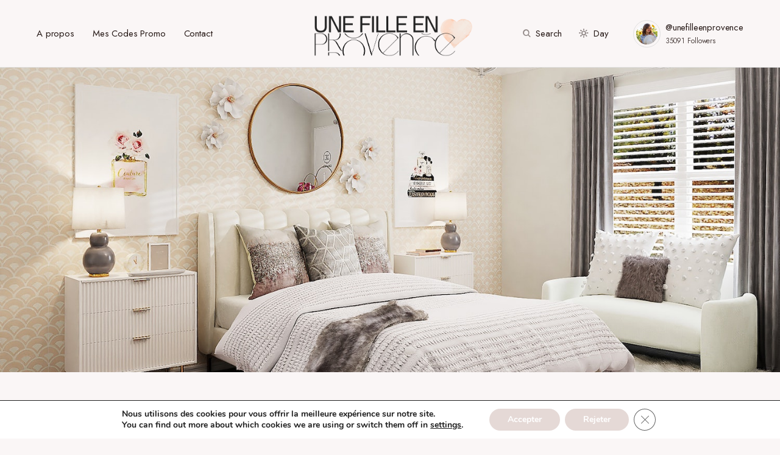

--- FILE ---
content_type: text/html; charset=UTF-8
request_url: https://unefilleenprovence.com/ma-selection-de-tete-de-lit/
body_size: 27962
content:
<!doctype html>
<html lang="fr-FR">
<head>
<meta charset="UTF-8" />
<meta name="viewport" content="width=device-width, initial-scale=1" />
<link rel="profile" href="https://gmpg.org/xfn/11" />
<meta name='robots' content='index, follow, max-image-preview:large, max-snippet:-1, max-video-preview:-1' />
<!-- This site is optimized with the Yoast SEO plugin v26.5 - https://yoast.com/wordpress/plugins/seo/ -->
<title>Ma sélection de tête de lit</title>
<meta name="description" content="Je vous propose une sélection de tête de lit tendances et originales." />
<link rel="canonical" href="https://unefilleenprovence.com/ma-selection-de-tete-de-lit/" />
<meta property="og:locale" content="fr_FR" />
<meta property="og:type" content="article" />
<meta property="og:title" content="Ma sélection de tête de lit" />
<meta property="og:description" content="Je vous propose une sélection de tête de lit tendances et originales." />
<meta property="og:url" content="https://unefilleenprovence.com/ma-selection-de-tete-de-lit/" />
<meta property="og:site_name" content="Une fille en Provence" />
<meta property="article:published_time" content="2022-07-29T11:18:00+00:00" />
<meta property="article:modified_time" content="2022-09-01T18:50:07+00:00" />
<meta property="og:image" content="https://unefilleenprovence.com/wp-content/uploads/2022/06/tetedelir.jpg" />
<meta property="og:image:width" content="1500" />
<meta property="og:image:height" content="844" />
<meta property="og:image:type" content="image/jpeg" />
<meta name="author" content="Jennifer" />
<meta name="twitter:label1" content="Écrit par" />
<meta name="twitter:data1" content="Jennifer" />
<meta name="twitter:label2" content="Durée de lecture estimée" />
<meta name="twitter:data2" content="5 minutes" />
<script type="application/ld+json" class="yoast-schema-graph">{"@context":"https://schema.org","@graph":[{"@type":"Article","@id":"https://unefilleenprovence.com/ma-selection-de-tete-de-lit/#article","isPartOf":{"@id":"https://unefilleenprovence.com/ma-selection-de-tete-de-lit/"},"author":{"name":"Jennifer","@id":"https://unefilleenprovence.com/#/schema/person/d5c0004a98e194e6f51a9d7d55c368ab"},"headline":"Ma sélection de tête de lit","datePublished":"2022-07-29T11:18:00+00:00","dateModified":"2022-09-01T18:50:07+00:00","mainEntityOfPage":{"@id":"https://unefilleenprovence.com/ma-selection-de-tete-de-lit/"},"wordCount":613,"publisher":{"@id":"https://unefilleenprovence.com/#organization"},"image":{"@id":"https://unefilleenprovence.com/ma-selection-de-tete-de-lit/#primaryimage"},"thumbnailUrl":"https://unefilleenprovence.com/wp-content/uploads/2022/06/tetedelir.jpg","articleSection":["Décoration","Lifestyle"],"inLanguage":"fr-FR"},{"@type":"WebPage","@id":"https://unefilleenprovence.com/ma-selection-de-tete-de-lit/","url":"https://unefilleenprovence.com/ma-selection-de-tete-de-lit/","name":"Ma sélection de tête de lit","isPartOf":{"@id":"https://unefilleenprovence.com/#website"},"primaryImageOfPage":{"@id":"https://unefilleenprovence.com/ma-selection-de-tete-de-lit/#primaryimage"},"image":{"@id":"https://unefilleenprovence.com/ma-selection-de-tete-de-lit/#primaryimage"},"thumbnailUrl":"https://unefilleenprovence.com/wp-content/uploads/2022/06/tetedelir.jpg","datePublished":"2022-07-29T11:18:00+00:00","dateModified":"2022-09-01T18:50:07+00:00","description":"Je vous propose une sélection de tête de lit tendances et originales.","breadcrumb":{"@id":"https://unefilleenprovence.com/ma-selection-de-tete-de-lit/#breadcrumb"},"inLanguage":"fr-FR","potentialAction":[{"@type":"ReadAction","target":["https://unefilleenprovence.com/ma-selection-de-tete-de-lit/"]}]},{"@type":"ImageObject","inLanguage":"fr-FR","@id":"https://unefilleenprovence.com/ma-selection-de-tete-de-lit/#primaryimage","url":"https://unefilleenprovence.com/wp-content/uploads/2022/06/tetedelir.jpg","contentUrl":"https://unefilleenprovence.com/wp-content/uploads/2022/06/tetedelir.jpg","width":1500,"height":844},{"@type":"BreadcrumbList","@id":"https://unefilleenprovence.com/ma-selection-de-tete-de-lit/#breadcrumb","itemListElement":[{"@type":"ListItem","position":1,"name":"Accueil","item":"https://unefilleenprovence.com/"},{"@type":"ListItem","position":2,"name":"Ma sélection de tête de lit"}]},{"@type":"WebSite","@id":"https://unefilleenprovence.com/#website","url":"https://unefilleenprovence.com/","name":"Une fille en Provence","description":"Blog Aix-en-Provence - Lifestyle","publisher":{"@id":"https://unefilleenprovence.com/#organization"},"potentialAction":[{"@type":"SearchAction","target":{"@type":"EntryPoint","urlTemplate":"https://unefilleenprovence.com/?s={search_term_string}"},"query-input":{"@type":"PropertyValueSpecification","valueRequired":true,"valueName":"search_term_string"}}],"inLanguage":"fr-FR"},{"@type":"Organization","@id":"https://unefilleenprovence.com/#organization","name":"Une fille en Provence","url":"https://unefilleenprovence.com/","logo":{"@type":"ImageObject","inLanguage":"fr-FR","@id":"https://unefilleenprovence.com/#/schema/logo/image/","url":"https://unefilleenprovence.com/wp-content/uploads/2020/05/UFEP-logo2020.png","contentUrl":"https://unefilleenprovence.com/wp-content/uploads/2020/05/UFEP-logo2020.png","width":1099,"height":228,"caption":"Une fille en Provence"},"image":{"@id":"https://unefilleenprovence.com/#/schema/logo/image/"},"sameAs":["https://www.instagram.com/unefilleenprovence/","https://www.linkedin.com/in/jenniferettori/","https://www.pinterest.fr/unefilleenprovence"]},{"@type":"Person","@id":"https://unefilleenprovence.com/#/schema/person/d5c0004a98e194e6f51a9d7d55c368ab","name":"Jennifer","image":{"@type":"ImageObject","inLanguage":"fr-FR","@id":"https://unefilleenprovence.com/#/schema/person/image/","url":"https://secure.gravatar.com/avatar/df3dfd425d73047e5a33e7742f0b0ac6800aae9fb21b5fd52aec08e16b31d8b5?s=96&d=mm&r=g","contentUrl":"https://secure.gravatar.com/avatar/df3dfd425d73047e5a33e7742f0b0ac6800aae9fb21b5fd52aec08e16b31d8b5?s=96&d=mm&r=g","caption":"Jennifer"},"description":"Jennifer, Community Manager &amp; Formatrice en Réseaux Sociaux sur Aix-en-Provence.","sameAs":["https://instagram.com/unefilleenprovence","https://www.linkedin.com/in/jenniferettori","https://www.pinterest.fr/unefilleenprovence"],"url":"https://unefilleenprovence.com/author/admin/"}]}</script>
<!-- / Yoast SEO plugin. -->
<link rel='dns-prefetch' href='//www.googletagmanager.com' />
<link rel='dns-prefetch' href='//fonts.googleapis.com' />
<link href='https://fonts.gstatic.com' crossorigin rel='preconnect' />
<link rel="alternate" type="application/rss+xml" title="Une fille en Provence &raquo; Flux" href="https://unefilleenprovence.com/feed/" />
<link rel="alternate" type="application/rss+xml" title="Une fille en Provence &raquo; Flux des commentaires" href="https://unefilleenprovence.com/comments/feed/" />
<link rel="alternate" title="oEmbed (JSON)" type="application/json+oembed" href="https://unefilleenprovence.com/wp-json/oembed/1.0/embed?url=https%3A%2F%2Funefilleenprovence.com%2Fma-selection-de-tete-de-lit%2F" />
<link rel="alternate" title="oEmbed (XML)" type="text/xml+oembed" href="https://unefilleenprovence.com/wp-json/oembed/1.0/embed?url=https%3A%2F%2Funefilleenprovence.com%2Fma-selection-de-tete-de-lit%2F&#038;format=xml" />
<link rel="preload" href="https://unefilleenprovence.com/wp-content/plugins/canvas/assets/fonts/canvas-icons.woff" as="font" type="font/woff" crossorigin>
<style id='wp-img-auto-sizes-contain-inline-css'>
img:is([sizes=auto i],[sizes^="auto," i]){contain-intrinsic-size:3000px 1500px}
/*# sourceURL=wp-img-auto-sizes-contain-inline-css */
</style>
<!-- <link rel='stylesheet' id='canvas-css' href='https://unefilleenprovence.com/wp-content/plugins/canvas/assets/css/canvas.css?ver=2.5.1' media='all' /> -->
<link rel='alternate stylesheet' id='powerkit-icons-css' href='https://unefilleenprovence.com/wp-content/plugins/powerkit/assets/fonts/powerkit-icons.woff?ver=3.0.4' as='font' type='font/wof' crossorigin />
<!-- <link rel='stylesheet' id='powerkit-css' href='https://unefilleenprovence.com/wp-content/plugins/powerkit/assets/css/powerkit.css?ver=3.0.4' media='all' /> -->
<link rel="stylesheet" type="text/css" href="//unefilleenprovence.com/wp-content/cache/wpfc-minified/87zimxp1/i0ppl.css" media="all"/>
<style id='wp-emoji-styles-inline-css'>
img.wp-smiley, img.emoji {
display: inline !important;
border: none !important;
box-shadow: none !important;
height: 1em !important;
width: 1em !important;
margin: 0 0.07em !important;
vertical-align: -0.1em !important;
background: none !important;
padding: 0 !important;
}
/*# sourceURL=wp-emoji-styles-inline-css */
</style>
<style id='wp-block-library-inline-css'>
:root{--wp-block-synced-color:#7a00df;--wp-block-synced-color--rgb:122,0,223;--wp-bound-block-color:var(--wp-block-synced-color);--wp-editor-canvas-background:#ddd;--wp-admin-theme-color:#007cba;--wp-admin-theme-color--rgb:0,124,186;--wp-admin-theme-color-darker-10:#006ba1;--wp-admin-theme-color-darker-10--rgb:0,107,160.5;--wp-admin-theme-color-darker-20:#005a87;--wp-admin-theme-color-darker-20--rgb:0,90,135;--wp-admin-border-width-focus:2px}@media (min-resolution:192dpi){:root{--wp-admin-border-width-focus:1.5px}}.wp-element-button{cursor:pointer}:root .has-very-light-gray-background-color{background-color:#eee}:root .has-very-dark-gray-background-color{background-color:#313131}:root .has-very-light-gray-color{color:#eee}:root .has-very-dark-gray-color{color:#313131}:root .has-vivid-green-cyan-to-vivid-cyan-blue-gradient-background{background:linear-gradient(135deg,#00d084,#0693e3)}:root .has-purple-crush-gradient-background{background:linear-gradient(135deg,#34e2e4,#4721fb 50%,#ab1dfe)}:root .has-hazy-dawn-gradient-background{background:linear-gradient(135deg,#faaca8,#dad0ec)}:root .has-subdued-olive-gradient-background{background:linear-gradient(135deg,#fafae1,#67a671)}:root .has-atomic-cream-gradient-background{background:linear-gradient(135deg,#fdd79a,#004a59)}:root .has-nightshade-gradient-background{background:linear-gradient(135deg,#330968,#31cdcf)}:root .has-midnight-gradient-background{background:linear-gradient(135deg,#020381,#2874fc)}:root{--wp--preset--font-size--normal:16px;--wp--preset--font-size--huge:42px}.has-regular-font-size{font-size:1em}.has-larger-font-size{font-size:2.625em}.has-normal-font-size{font-size:var(--wp--preset--font-size--normal)}.has-huge-font-size{font-size:var(--wp--preset--font-size--huge)}.has-text-align-center{text-align:center}.has-text-align-left{text-align:left}.has-text-align-right{text-align:right}.has-fit-text{white-space:nowrap!important}#end-resizable-editor-section{display:none}.aligncenter{clear:both}.items-justified-left{justify-content:flex-start}.items-justified-center{justify-content:center}.items-justified-right{justify-content:flex-end}.items-justified-space-between{justify-content:space-between}.screen-reader-text{border:0;clip-path:inset(50%);height:1px;margin:-1px;overflow:hidden;padding:0;position:absolute;width:1px;word-wrap:normal!important}.screen-reader-text:focus{background-color:#ddd;clip-path:none;color:#444;display:block;font-size:1em;height:auto;left:5px;line-height:normal;padding:15px 23px 14px;text-decoration:none;top:5px;width:auto;z-index:100000}html :where(.has-border-color){border-style:solid}html :where([style*=border-top-color]){border-top-style:solid}html :where([style*=border-right-color]){border-right-style:solid}html :where([style*=border-bottom-color]){border-bottom-style:solid}html :where([style*=border-left-color]){border-left-style:solid}html :where([style*=border-width]){border-style:solid}html :where([style*=border-top-width]){border-top-style:solid}html :where([style*=border-right-width]){border-right-style:solid}html :where([style*=border-bottom-width]){border-bottom-style:solid}html :where([style*=border-left-width]){border-left-style:solid}html :where(img[class*=wp-image-]){height:auto;max-width:100%}:where(figure){margin:0 0 1em}html :where(.is-position-sticky){--wp-admin--admin-bar--position-offset:var(--wp-admin--admin-bar--height,0px)}@media screen and (max-width:600px){html :where(.is-position-sticky){--wp-admin--admin-bar--position-offset:0px}}
/*# sourceURL=wp-block-library-inline-css */
</style><style id='wp-block-gallery-inline-css'>
.blocks-gallery-grid:not(.has-nested-images),.wp-block-gallery:not(.has-nested-images){display:flex;flex-wrap:wrap;list-style-type:none;margin:0;padding:0}.blocks-gallery-grid:not(.has-nested-images) .blocks-gallery-image,.blocks-gallery-grid:not(.has-nested-images) .blocks-gallery-item,.wp-block-gallery:not(.has-nested-images) .blocks-gallery-image,.wp-block-gallery:not(.has-nested-images) .blocks-gallery-item{display:flex;flex-direction:column;flex-grow:1;justify-content:center;margin:0 1em 1em 0;position:relative;width:calc(50% - 1em)}.blocks-gallery-grid:not(.has-nested-images) .blocks-gallery-image:nth-of-type(2n),.blocks-gallery-grid:not(.has-nested-images) .blocks-gallery-item:nth-of-type(2n),.wp-block-gallery:not(.has-nested-images) .blocks-gallery-image:nth-of-type(2n),.wp-block-gallery:not(.has-nested-images) .blocks-gallery-item:nth-of-type(2n){margin-right:0}.blocks-gallery-grid:not(.has-nested-images) .blocks-gallery-image figure,.blocks-gallery-grid:not(.has-nested-images) .blocks-gallery-item figure,.wp-block-gallery:not(.has-nested-images) .blocks-gallery-image figure,.wp-block-gallery:not(.has-nested-images) .blocks-gallery-item figure{align-items:flex-end;display:flex;height:100%;justify-content:flex-start;margin:0}.blocks-gallery-grid:not(.has-nested-images) .blocks-gallery-image img,.blocks-gallery-grid:not(.has-nested-images) .blocks-gallery-item img,.wp-block-gallery:not(.has-nested-images) .blocks-gallery-image img,.wp-block-gallery:not(.has-nested-images) .blocks-gallery-item img{display:block;height:auto;max-width:100%;width:auto}.blocks-gallery-grid:not(.has-nested-images) .blocks-gallery-image figcaption,.blocks-gallery-grid:not(.has-nested-images) .blocks-gallery-item figcaption,.wp-block-gallery:not(.has-nested-images) .blocks-gallery-image figcaption,.wp-block-gallery:not(.has-nested-images) .blocks-gallery-item figcaption{background:linear-gradient(0deg,#000000b3,#0000004d 70%,#0000);bottom:0;box-sizing:border-box;color:#fff;font-size:.8em;margin:0;max-height:100%;overflow:auto;padding:3em .77em .7em;position:absolute;text-align:center;width:100%;z-index:2}.blocks-gallery-grid:not(.has-nested-images) .blocks-gallery-image figcaption img,.blocks-gallery-grid:not(.has-nested-images) .blocks-gallery-item figcaption img,.wp-block-gallery:not(.has-nested-images) .blocks-gallery-image figcaption img,.wp-block-gallery:not(.has-nested-images) .blocks-gallery-item figcaption img{display:inline}.blocks-gallery-grid:not(.has-nested-images) figcaption,.wp-block-gallery:not(.has-nested-images) figcaption{flex-grow:1}.blocks-gallery-grid:not(.has-nested-images).is-cropped .blocks-gallery-image a,.blocks-gallery-grid:not(.has-nested-images).is-cropped .blocks-gallery-image img,.blocks-gallery-grid:not(.has-nested-images).is-cropped .blocks-gallery-item a,.blocks-gallery-grid:not(.has-nested-images).is-cropped .blocks-gallery-item img,.wp-block-gallery:not(.has-nested-images).is-cropped .blocks-gallery-image a,.wp-block-gallery:not(.has-nested-images).is-cropped .blocks-gallery-image img,.wp-block-gallery:not(.has-nested-images).is-cropped .blocks-gallery-item a,.wp-block-gallery:not(.has-nested-images).is-cropped .blocks-gallery-item img{flex:1;height:100%;object-fit:cover;width:100%}.blocks-gallery-grid:not(.has-nested-images).columns-1 .blocks-gallery-image,.blocks-gallery-grid:not(.has-nested-images).columns-1 .blocks-gallery-item,.wp-block-gallery:not(.has-nested-images).columns-1 .blocks-gallery-image,.wp-block-gallery:not(.has-nested-images).columns-1 .blocks-gallery-item{margin-right:0;width:100%}@media (min-width:600px){.blocks-gallery-grid:not(.has-nested-images).columns-3 .blocks-gallery-image,.blocks-gallery-grid:not(.has-nested-images).columns-3 .blocks-gallery-item,.wp-block-gallery:not(.has-nested-images).columns-3 .blocks-gallery-image,.wp-block-gallery:not(.has-nested-images).columns-3 .blocks-gallery-item{margin-right:1em;width:calc(33.33333% - .66667em)}.blocks-gallery-grid:not(.has-nested-images).columns-4 .blocks-gallery-image,.blocks-gallery-grid:not(.has-nested-images).columns-4 .blocks-gallery-item,.wp-block-gallery:not(.has-nested-images).columns-4 .blocks-gallery-image,.wp-block-gallery:not(.has-nested-images).columns-4 .blocks-gallery-item{margin-right:1em;width:calc(25% - .75em)}.blocks-gallery-grid:not(.has-nested-images).columns-5 .blocks-gallery-image,.blocks-gallery-grid:not(.has-nested-images).columns-5 .blocks-gallery-item,.wp-block-gallery:not(.has-nested-images).columns-5 .blocks-gallery-image,.wp-block-gallery:not(.has-nested-images).columns-5 .blocks-gallery-item{margin-right:1em;width:calc(20% - .8em)}.blocks-gallery-grid:not(.has-nested-images).columns-6 .blocks-gallery-image,.blocks-gallery-grid:not(.has-nested-images).columns-6 .blocks-gallery-item,.wp-block-gallery:not(.has-nested-images).columns-6 .blocks-gallery-image,.wp-block-gallery:not(.has-nested-images).columns-6 .blocks-gallery-item{margin-right:1em;width:calc(16.66667% - .83333em)}.blocks-gallery-grid:not(.has-nested-images).columns-7 .blocks-gallery-image,.blocks-gallery-grid:not(.has-nested-images).columns-7 .blocks-gallery-item,.wp-block-gallery:not(.has-nested-images).columns-7 .blocks-gallery-image,.wp-block-gallery:not(.has-nested-images).columns-7 .blocks-gallery-item{margin-right:1em;width:calc(14.28571% - .85714em)}.blocks-gallery-grid:not(.has-nested-images).columns-8 .blocks-gallery-image,.blocks-gallery-grid:not(.has-nested-images).columns-8 .blocks-gallery-item,.wp-block-gallery:not(.has-nested-images).columns-8 .blocks-gallery-image,.wp-block-gallery:not(.has-nested-images).columns-8 .blocks-gallery-item{margin-right:1em;width:calc(12.5% - .875em)}.blocks-gallery-grid:not(.has-nested-images).columns-1 .blocks-gallery-image:nth-of-type(1n),.blocks-gallery-grid:not(.has-nested-images).columns-1 .blocks-gallery-item:nth-of-type(1n),.blocks-gallery-grid:not(.has-nested-images).columns-2 .blocks-gallery-image:nth-of-type(2n),.blocks-gallery-grid:not(.has-nested-images).columns-2 .blocks-gallery-item:nth-of-type(2n),.blocks-gallery-grid:not(.has-nested-images).columns-3 .blocks-gallery-image:nth-of-type(3n),.blocks-gallery-grid:not(.has-nested-images).columns-3 .blocks-gallery-item:nth-of-type(3n),.blocks-gallery-grid:not(.has-nested-images).columns-4 .blocks-gallery-image:nth-of-type(4n),.blocks-gallery-grid:not(.has-nested-images).columns-4 .blocks-gallery-item:nth-of-type(4n),.blocks-gallery-grid:not(.has-nested-images).columns-5 .blocks-gallery-image:nth-of-type(5n),.blocks-gallery-grid:not(.has-nested-images).columns-5 .blocks-gallery-item:nth-of-type(5n),.blocks-gallery-grid:not(.has-nested-images).columns-6 .blocks-gallery-image:nth-of-type(6n),.blocks-gallery-grid:not(.has-nested-images).columns-6 .blocks-gallery-item:nth-of-type(6n),.blocks-gallery-grid:not(.has-nested-images).columns-7 .blocks-gallery-image:nth-of-type(7n),.blocks-gallery-grid:not(.has-nested-images).columns-7 .blocks-gallery-item:nth-of-type(7n),.blocks-gallery-grid:not(.has-nested-images).columns-8 .blocks-gallery-image:nth-of-type(8n),.blocks-gallery-grid:not(.has-nested-images).columns-8 .blocks-gallery-item:nth-of-type(8n),.wp-block-gallery:not(.has-nested-images).columns-1 .blocks-gallery-image:nth-of-type(1n),.wp-block-gallery:not(.has-nested-images).columns-1 .blocks-gallery-item:nth-of-type(1n),.wp-block-gallery:not(.has-nested-images).columns-2 .blocks-gallery-image:nth-of-type(2n),.wp-block-gallery:not(.has-nested-images).columns-2 .blocks-gallery-item:nth-of-type(2n),.wp-block-gallery:not(.has-nested-images).columns-3 .blocks-gallery-image:nth-of-type(3n),.wp-block-gallery:not(.has-nested-images).columns-3 .blocks-gallery-item:nth-of-type(3n),.wp-block-gallery:not(.has-nested-images).columns-4 .blocks-gallery-image:nth-of-type(4n),.wp-block-gallery:not(.has-nested-images).columns-4 .blocks-gallery-item:nth-of-type(4n),.wp-block-gallery:not(.has-nested-images).columns-5 .blocks-gallery-image:nth-of-type(5n),.wp-block-gallery:not(.has-nested-images).columns-5 .blocks-gallery-item:nth-of-type(5n),.wp-block-gallery:not(.has-nested-images).columns-6 .blocks-gallery-image:nth-of-type(6n),.wp-block-gallery:not(.has-nested-images).columns-6 .blocks-gallery-item:nth-of-type(6n),.wp-block-gallery:not(.has-nested-images).columns-7 .blocks-gallery-image:nth-of-type(7n),.wp-block-gallery:not(.has-nested-images).columns-7 .blocks-gallery-item:nth-of-type(7n),.wp-block-gallery:not(.has-nested-images).columns-8 .blocks-gallery-image:nth-of-type(8n),.wp-block-gallery:not(.has-nested-images).columns-8 .blocks-gallery-item:nth-of-type(8n){margin-right:0}}.blocks-gallery-grid:not(.has-nested-images) .blocks-gallery-image:last-child,.blocks-gallery-grid:not(.has-nested-images) .blocks-gallery-item:last-child,.wp-block-gallery:not(.has-nested-images) .blocks-gallery-image:last-child,.wp-block-gallery:not(.has-nested-images) .blocks-gallery-item:last-child{margin-right:0}.blocks-gallery-grid:not(.has-nested-images).alignleft,.blocks-gallery-grid:not(.has-nested-images).alignright,.wp-block-gallery:not(.has-nested-images).alignleft,.wp-block-gallery:not(.has-nested-images).alignright{max-width:420px;width:100%}.blocks-gallery-grid:not(.has-nested-images).aligncenter .blocks-gallery-item figure,.wp-block-gallery:not(.has-nested-images).aligncenter .blocks-gallery-item figure{justify-content:center}.wp-block-gallery:not(.is-cropped) .blocks-gallery-item{align-self:flex-start}figure.wp-block-gallery.has-nested-images{align-items:normal}.wp-block-gallery.has-nested-images figure.wp-block-image:not(#individual-image){margin:0;width:calc(50% - var(--wp--style--unstable-gallery-gap, 16px)/2)}.wp-block-gallery.has-nested-images figure.wp-block-image{box-sizing:border-box;display:flex;flex-direction:column;flex-grow:1;justify-content:center;max-width:100%;position:relative}.wp-block-gallery.has-nested-images figure.wp-block-image>a,.wp-block-gallery.has-nested-images figure.wp-block-image>div{flex-direction:column;flex-grow:1;margin:0}.wp-block-gallery.has-nested-images figure.wp-block-image img{display:block;height:auto;max-width:100%!important;width:auto}.wp-block-gallery.has-nested-images figure.wp-block-image figcaption,.wp-block-gallery.has-nested-images figure.wp-block-image:has(figcaption):before{bottom:0;left:0;max-height:100%;position:absolute;right:0}.wp-block-gallery.has-nested-images figure.wp-block-image:has(figcaption):before{backdrop-filter:blur(3px);content:"";height:100%;-webkit-mask-image:linear-gradient(0deg,#000 20%,#0000);mask-image:linear-gradient(0deg,#000 20%,#0000);max-height:40%;pointer-events:none}.wp-block-gallery.has-nested-images figure.wp-block-image figcaption{box-sizing:border-box;color:#fff;font-size:13px;margin:0;overflow:auto;padding:1em;text-align:center;text-shadow:0 0 1.5px #000}.wp-block-gallery.has-nested-images figure.wp-block-image figcaption::-webkit-scrollbar{height:12px;width:12px}.wp-block-gallery.has-nested-images figure.wp-block-image figcaption::-webkit-scrollbar-track{background-color:initial}.wp-block-gallery.has-nested-images figure.wp-block-image figcaption::-webkit-scrollbar-thumb{background-clip:padding-box;background-color:initial;border:3px solid #0000;border-radius:8px}.wp-block-gallery.has-nested-images figure.wp-block-image figcaption:focus-within::-webkit-scrollbar-thumb,.wp-block-gallery.has-nested-images figure.wp-block-image figcaption:focus::-webkit-scrollbar-thumb,.wp-block-gallery.has-nested-images figure.wp-block-image figcaption:hover::-webkit-scrollbar-thumb{background-color:#fffc}.wp-block-gallery.has-nested-images figure.wp-block-image figcaption{scrollbar-color:#0000 #0000;scrollbar-gutter:stable both-edges;scrollbar-width:thin}.wp-block-gallery.has-nested-images figure.wp-block-image figcaption:focus,.wp-block-gallery.has-nested-images figure.wp-block-image figcaption:focus-within,.wp-block-gallery.has-nested-images figure.wp-block-image figcaption:hover{scrollbar-color:#fffc #0000}.wp-block-gallery.has-nested-images figure.wp-block-image figcaption{will-change:transform}@media (hover:none){.wp-block-gallery.has-nested-images figure.wp-block-image figcaption{scrollbar-color:#fffc #0000}}.wp-block-gallery.has-nested-images figure.wp-block-image figcaption{background:linear-gradient(0deg,#0006,#0000)}.wp-block-gallery.has-nested-images figure.wp-block-image figcaption img{display:inline}.wp-block-gallery.has-nested-images figure.wp-block-image figcaption a{color:inherit}.wp-block-gallery.has-nested-images figure.wp-block-image.has-custom-border img{box-sizing:border-box}.wp-block-gallery.has-nested-images figure.wp-block-image.has-custom-border>a,.wp-block-gallery.has-nested-images figure.wp-block-image.has-custom-border>div,.wp-block-gallery.has-nested-images figure.wp-block-image.is-style-rounded>a,.wp-block-gallery.has-nested-images figure.wp-block-image.is-style-rounded>div{flex:1 1 auto}.wp-block-gallery.has-nested-images figure.wp-block-image.has-custom-border figcaption,.wp-block-gallery.has-nested-images figure.wp-block-image.is-style-rounded figcaption{background:none;color:inherit;flex:initial;margin:0;padding:10px 10px 9px;position:relative;text-shadow:none}.wp-block-gallery.has-nested-images figure.wp-block-image.has-custom-border:before,.wp-block-gallery.has-nested-images figure.wp-block-image.is-style-rounded:before{content:none}.wp-block-gallery.has-nested-images figcaption{flex-basis:100%;flex-grow:1;text-align:center}.wp-block-gallery.has-nested-images:not(.is-cropped) figure.wp-block-image:not(#individual-image){margin-bottom:auto;margin-top:0}.wp-block-gallery.has-nested-images.is-cropped figure.wp-block-image:not(#individual-image){align-self:inherit}.wp-block-gallery.has-nested-images.is-cropped figure.wp-block-image:not(#individual-image)>a,.wp-block-gallery.has-nested-images.is-cropped figure.wp-block-image:not(#individual-image)>div:not(.components-drop-zone){display:flex}.wp-block-gallery.has-nested-images.is-cropped figure.wp-block-image:not(#individual-image) a,.wp-block-gallery.has-nested-images.is-cropped figure.wp-block-image:not(#individual-image) img{flex:1 0 0%;height:100%;object-fit:cover;width:100%}.wp-block-gallery.has-nested-images.columns-1 figure.wp-block-image:not(#individual-image){width:100%}@media (min-width:600px){.wp-block-gallery.has-nested-images.columns-3 figure.wp-block-image:not(#individual-image){width:calc(33.33333% - var(--wp--style--unstable-gallery-gap, 16px)*.66667)}.wp-block-gallery.has-nested-images.columns-4 figure.wp-block-image:not(#individual-image){width:calc(25% - var(--wp--style--unstable-gallery-gap, 16px)*.75)}.wp-block-gallery.has-nested-images.columns-5 figure.wp-block-image:not(#individual-image){width:calc(20% - var(--wp--style--unstable-gallery-gap, 16px)*.8)}.wp-block-gallery.has-nested-images.columns-6 figure.wp-block-image:not(#individual-image){width:calc(16.66667% - var(--wp--style--unstable-gallery-gap, 16px)*.83333)}.wp-block-gallery.has-nested-images.columns-7 figure.wp-block-image:not(#individual-image){width:calc(14.28571% - var(--wp--style--unstable-gallery-gap, 16px)*.85714)}.wp-block-gallery.has-nested-images.columns-8 figure.wp-block-image:not(#individual-image){width:calc(12.5% - var(--wp--style--unstable-gallery-gap, 16px)*.875)}.wp-block-gallery.has-nested-images.columns-default figure.wp-block-image:not(#individual-image){width:calc(33.33% - var(--wp--style--unstable-gallery-gap, 16px)*.66667)}.wp-block-gallery.has-nested-images.columns-default figure.wp-block-image:not(#individual-image):first-child:nth-last-child(2),.wp-block-gallery.has-nested-images.columns-default figure.wp-block-image:not(#individual-image):first-child:nth-last-child(2)~figure.wp-block-image:not(#individual-image){width:calc(50% - var(--wp--style--unstable-gallery-gap, 16px)*.5)}.wp-block-gallery.has-nested-images.columns-default figure.wp-block-image:not(#individual-image):first-child:last-child{width:100%}}.wp-block-gallery.has-nested-images.alignleft,.wp-block-gallery.has-nested-images.alignright{max-width:420px;width:100%}.wp-block-gallery.has-nested-images.aligncenter{justify-content:center}
/*# sourceURL=https://unefilleenprovence.com/wp-includes/blocks/gallery/style.min.css */
</style>
<style id='wp-block-heading-inline-css'>
h1:where(.wp-block-heading).has-background,h2:where(.wp-block-heading).has-background,h3:where(.wp-block-heading).has-background,h4:where(.wp-block-heading).has-background,h5:where(.wp-block-heading).has-background,h6:where(.wp-block-heading).has-background{padding:1.25em 2.375em}h1.has-text-align-left[style*=writing-mode]:where([style*=vertical-lr]),h1.has-text-align-right[style*=writing-mode]:where([style*=vertical-rl]),h2.has-text-align-left[style*=writing-mode]:where([style*=vertical-lr]),h2.has-text-align-right[style*=writing-mode]:where([style*=vertical-rl]),h3.has-text-align-left[style*=writing-mode]:where([style*=vertical-lr]),h3.has-text-align-right[style*=writing-mode]:where([style*=vertical-rl]),h4.has-text-align-left[style*=writing-mode]:where([style*=vertical-lr]),h4.has-text-align-right[style*=writing-mode]:where([style*=vertical-rl]),h5.has-text-align-left[style*=writing-mode]:where([style*=vertical-lr]),h5.has-text-align-right[style*=writing-mode]:where([style*=vertical-rl]),h6.has-text-align-left[style*=writing-mode]:where([style*=vertical-lr]),h6.has-text-align-right[style*=writing-mode]:where([style*=vertical-rl]){rotate:180deg}
/*# sourceURL=https://unefilleenprovence.com/wp-includes/blocks/heading/style.min.css */
</style>
<style id='wp-block-image-inline-css'>
.wp-block-image>a,.wp-block-image>figure>a{display:inline-block}.wp-block-image img{box-sizing:border-box;height:auto;max-width:100%;vertical-align:bottom}@media not (prefers-reduced-motion){.wp-block-image img.hide{visibility:hidden}.wp-block-image img.show{animation:show-content-image .4s}}.wp-block-image[style*=border-radius] img,.wp-block-image[style*=border-radius]>a{border-radius:inherit}.wp-block-image.has-custom-border img{box-sizing:border-box}.wp-block-image.aligncenter{text-align:center}.wp-block-image.alignfull>a,.wp-block-image.alignwide>a{width:100%}.wp-block-image.alignfull img,.wp-block-image.alignwide img{height:auto;width:100%}.wp-block-image .aligncenter,.wp-block-image .alignleft,.wp-block-image .alignright,.wp-block-image.aligncenter,.wp-block-image.alignleft,.wp-block-image.alignright{display:table}.wp-block-image .aligncenter>figcaption,.wp-block-image .alignleft>figcaption,.wp-block-image .alignright>figcaption,.wp-block-image.aligncenter>figcaption,.wp-block-image.alignleft>figcaption,.wp-block-image.alignright>figcaption{caption-side:bottom;display:table-caption}.wp-block-image .alignleft{float:left;margin:.5em 1em .5em 0}.wp-block-image .alignright{float:right;margin:.5em 0 .5em 1em}.wp-block-image .aligncenter{margin-left:auto;margin-right:auto}.wp-block-image :where(figcaption){margin-bottom:1em;margin-top:.5em}.wp-block-image.is-style-circle-mask img{border-radius:9999px}@supports ((-webkit-mask-image:none) or (mask-image:none)) or (-webkit-mask-image:none){.wp-block-image.is-style-circle-mask img{border-radius:0;-webkit-mask-image:url('data:image/svg+xml;utf8,<svg viewBox="0 0 100 100" xmlns="http://www.w3.org/2000/svg"><circle cx="50" cy="50" r="50"/></svg>');mask-image:url('data:image/svg+xml;utf8,<svg viewBox="0 0 100 100" xmlns="http://www.w3.org/2000/svg"><circle cx="50" cy="50" r="50"/></svg>');mask-mode:alpha;-webkit-mask-position:center;mask-position:center;-webkit-mask-repeat:no-repeat;mask-repeat:no-repeat;-webkit-mask-size:contain;mask-size:contain}}:root :where(.wp-block-image.is-style-rounded img,.wp-block-image .is-style-rounded img){border-radius:9999px}.wp-block-image figure{margin:0}.wp-lightbox-container{display:flex;flex-direction:column;position:relative}.wp-lightbox-container img{cursor:zoom-in}.wp-lightbox-container img:hover+button{opacity:1}.wp-lightbox-container button{align-items:center;backdrop-filter:blur(16px) saturate(180%);background-color:#5a5a5a40;border:none;border-radius:4px;cursor:zoom-in;display:flex;height:20px;justify-content:center;opacity:0;padding:0;position:absolute;right:16px;text-align:center;top:16px;width:20px;z-index:100}@media not (prefers-reduced-motion){.wp-lightbox-container button{transition:opacity .2s ease}}.wp-lightbox-container button:focus-visible{outline:3px auto #5a5a5a40;outline:3px auto -webkit-focus-ring-color;outline-offset:3px}.wp-lightbox-container button:hover{cursor:pointer;opacity:1}.wp-lightbox-container button:focus{opacity:1}.wp-lightbox-container button:focus,.wp-lightbox-container button:hover,.wp-lightbox-container button:not(:hover):not(:active):not(.has-background){background-color:#5a5a5a40;border:none}.wp-lightbox-overlay{box-sizing:border-box;cursor:zoom-out;height:100vh;left:0;overflow:hidden;position:fixed;top:0;visibility:hidden;width:100%;z-index:100000}.wp-lightbox-overlay .close-button{align-items:center;cursor:pointer;display:flex;justify-content:center;min-height:40px;min-width:40px;padding:0;position:absolute;right:calc(env(safe-area-inset-right) + 16px);top:calc(env(safe-area-inset-top) + 16px);z-index:5000000}.wp-lightbox-overlay .close-button:focus,.wp-lightbox-overlay .close-button:hover,.wp-lightbox-overlay .close-button:not(:hover):not(:active):not(.has-background){background:none;border:none}.wp-lightbox-overlay .lightbox-image-container{height:var(--wp--lightbox-container-height);left:50%;overflow:hidden;position:absolute;top:50%;transform:translate(-50%,-50%);transform-origin:top left;width:var(--wp--lightbox-container-width);z-index:9999999999}.wp-lightbox-overlay .wp-block-image{align-items:center;box-sizing:border-box;display:flex;height:100%;justify-content:center;margin:0;position:relative;transform-origin:0 0;width:100%;z-index:3000000}.wp-lightbox-overlay .wp-block-image img{height:var(--wp--lightbox-image-height);min-height:var(--wp--lightbox-image-height);min-width:var(--wp--lightbox-image-width);width:var(--wp--lightbox-image-width)}.wp-lightbox-overlay .wp-block-image figcaption{display:none}.wp-lightbox-overlay button{background:none;border:none}.wp-lightbox-overlay .scrim{background-color:#fff;height:100%;opacity:.9;position:absolute;width:100%;z-index:2000000}.wp-lightbox-overlay.active{visibility:visible}@media not (prefers-reduced-motion){.wp-lightbox-overlay.active{animation:turn-on-visibility .25s both}.wp-lightbox-overlay.active img{animation:turn-on-visibility .35s both}.wp-lightbox-overlay.show-closing-animation:not(.active){animation:turn-off-visibility .35s both}.wp-lightbox-overlay.show-closing-animation:not(.active) img{animation:turn-off-visibility .25s both}.wp-lightbox-overlay.zoom.active{animation:none;opacity:1;visibility:visible}.wp-lightbox-overlay.zoom.active .lightbox-image-container{animation:lightbox-zoom-in .4s}.wp-lightbox-overlay.zoom.active .lightbox-image-container img{animation:none}.wp-lightbox-overlay.zoom.active .scrim{animation:turn-on-visibility .4s forwards}.wp-lightbox-overlay.zoom.show-closing-animation:not(.active){animation:none}.wp-lightbox-overlay.zoom.show-closing-animation:not(.active) .lightbox-image-container{animation:lightbox-zoom-out .4s}.wp-lightbox-overlay.zoom.show-closing-animation:not(.active) .lightbox-image-container img{animation:none}.wp-lightbox-overlay.zoom.show-closing-animation:not(.active) .scrim{animation:turn-off-visibility .4s forwards}}@keyframes show-content-image{0%{visibility:hidden}99%{visibility:hidden}to{visibility:visible}}@keyframes turn-on-visibility{0%{opacity:0}to{opacity:1}}@keyframes turn-off-visibility{0%{opacity:1;visibility:visible}99%{opacity:0;visibility:visible}to{opacity:0;visibility:hidden}}@keyframes lightbox-zoom-in{0%{transform:translate(calc((-100vw + var(--wp--lightbox-scrollbar-width))/2 + var(--wp--lightbox-initial-left-position)),calc(-50vh + var(--wp--lightbox-initial-top-position))) scale(var(--wp--lightbox-scale))}to{transform:translate(-50%,-50%) scale(1)}}@keyframes lightbox-zoom-out{0%{transform:translate(-50%,-50%) scale(1);visibility:visible}99%{visibility:visible}to{transform:translate(calc((-100vw + var(--wp--lightbox-scrollbar-width))/2 + var(--wp--lightbox-initial-left-position)),calc(-50vh + var(--wp--lightbox-initial-top-position))) scale(var(--wp--lightbox-scale));visibility:hidden}}
/*# sourceURL=https://unefilleenprovence.com/wp-includes/blocks/image/style.min.css */
</style>
<style id='wp-block-list-inline-css'>
ol,ul{box-sizing:border-box}:root :where(.wp-block-list.has-background){padding:1.25em 2.375em}
/*# sourceURL=https://unefilleenprovence.com/wp-includes/blocks/list/style.min.css */
</style>
<style id='wp-block-paragraph-inline-css'>
.is-small-text{font-size:.875em}.is-regular-text{font-size:1em}.is-large-text{font-size:2.25em}.is-larger-text{font-size:3em}.has-drop-cap:not(:focus):first-letter{float:left;font-size:8.4em;font-style:normal;font-weight:100;line-height:.68;margin:.05em .1em 0 0;text-transform:uppercase}body.rtl .has-drop-cap:not(:focus):first-letter{float:none;margin-left:.1em}p.has-drop-cap.has-background{overflow:hidden}:root :where(p.has-background){padding:1.25em 2.375em}:where(p.has-text-color:not(.has-link-color)) a{color:inherit}p.has-text-align-left[style*="writing-mode:vertical-lr"],p.has-text-align-right[style*="writing-mode:vertical-rl"]{rotate:180deg}
/*# sourceURL=https://unefilleenprovence.com/wp-includes/blocks/paragraph/style.min.css */
</style>
<style id='global-styles-inline-css'>
:root{--wp--preset--aspect-ratio--square: 1;--wp--preset--aspect-ratio--4-3: 4/3;--wp--preset--aspect-ratio--3-4: 3/4;--wp--preset--aspect-ratio--3-2: 3/2;--wp--preset--aspect-ratio--2-3: 2/3;--wp--preset--aspect-ratio--16-9: 16/9;--wp--preset--aspect-ratio--9-16: 9/16;--wp--preset--color--black: #000000;--wp--preset--color--cyan-bluish-gray: #abb8c3;--wp--preset--color--white: #FFFFFF;--wp--preset--color--pale-pink: #f78da7;--wp--preset--color--vivid-red: #cf2e2e;--wp--preset--color--luminous-vivid-orange: #ff6900;--wp--preset--color--luminous-vivid-amber: #fcb900;--wp--preset--color--light-green-cyan: #7bdcb5;--wp--preset--color--vivid-green-cyan: #00d084;--wp--preset--color--pale-cyan-blue: #8ed1fc;--wp--preset--color--vivid-cyan-blue: #0693e3;--wp--preset--color--vivid-purple: #9b51e0;--wp--preset--color--blue: #59BACC;--wp--preset--color--green: #58AD69;--wp--preset--color--orange: #FFBC49;--wp--preset--color--red: #e32c26;--wp--preset--color--gray-50: #f8f9fa;--wp--preset--color--gray-100: #f8f9fb;--wp--preset--color--gray-200: #E0E0E0;--wp--preset--color--secondary: #5C5C5C;--wp--preset--color--layout: #ffffff;--wp--preset--gradient--vivid-cyan-blue-to-vivid-purple: linear-gradient(135deg,rgb(6,147,227) 0%,rgb(155,81,224) 100%);--wp--preset--gradient--light-green-cyan-to-vivid-green-cyan: linear-gradient(135deg,rgb(122,220,180) 0%,rgb(0,208,130) 100%);--wp--preset--gradient--luminous-vivid-amber-to-luminous-vivid-orange: linear-gradient(135deg,rgb(252,185,0) 0%,rgb(255,105,0) 100%);--wp--preset--gradient--luminous-vivid-orange-to-vivid-red: linear-gradient(135deg,rgb(255,105,0) 0%,rgb(207,46,46) 100%);--wp--preset--gradient--very-light-gray-to-cyan-bluish-gray: linear-gradient(135deg,rgb(238,238,238) 0%,rgb(169,184,195) 100%);--wp--preset--gradient--cool-to-warm-spectrum: linear-gradient(135deg,rgb(74,234,220) 0%,rgb(151,120,209) 20%,rgb(207,42,186) 40%,rgb(238,44,130) 60%,rgb(251,105,98) 80%,rgb(254,248,76) 100%);--wp--preset--gradient--blush-light-purple: linear-gradient(135deg,rgb(255,206,236) 0%,rgb(152,150,240) 100%);--wp--preset--gradient--blush-bordeaux: linear-gradient(135deg,rgb(254,205,165) 0%,rgb(254,45,45) 50%,rgb(107,0,62) 100%);--wp--preset--gradient--luminous-dusk: linear-gradient(135deg,rgb(255,203,112) 0%,rgb(199,81,192) 50%,rgb(65,88,208) 100%);--wp--preset--gradient--pale-ocean: linear-gradient(135deg,rgb(255,245,203) 0%,rgb(182,227,212) 50%,rgb(51,167,181) 100%);--wp--preset--gradient--electric-grass: linear-gradient(135deg,rgb(202,248,128) 0%,rgb(113,206,126) 100%);--wp--preset--gradient--midnight: linear-gradient(135deg,rgb(2,3,129) 0%,rgb(40,116,252) 100%);--wp--preset--font-size--small: 13px;--wp--preset--font-size--medium: 20px;--wp--preset--font-size--large: 36px;--wp--preset--font-size--x-large: 42px;--wp--preset--spacing--20: 0.44rem;--wp--preset--spacing--30: 0.67rem;--wp--preset--spacing--40: 1rem;--wp--preset--spacing--50: 1.5rem;--wp--preset--spacing--60: 2.25rem;--wp--preset--spacing--70: 3.38rem;--wp--preset--spacing--80: 5.06rem;--wp--preset--shadow--natural: 6px 6px 9px rgba(0, 0, 0, 0.2);--wp--preset--shadow--deep: 12px 12px 50px rgba(0, 0, 0, 0.4);--wp--preset--shadow--sharp: 6px 6px 0px rgba(0, 0, 0, 0.2);--wp--preset--shadow--outlined: 6px 6px 0px -3px rgb(255, 255, 255), 6px 6px rgb(0, 0, 0);--wp--preset--shadow--crisp: 6px 6px 0px rgb(0, 0, 0);}:where(.is-layout-flex){gap: 0.5em;}:where(.is-layout-grid){gap: 0.5em;}body .is-layout-flex{display: flex;}.is-layout-flex{flex-wrap: wrap;align-items: center;}.is-layout-flex > :is(*, div){margin: 0;}body .is-layout-grid{display: grid;}.is-layout-grid > :is(*, div){margin: 0;}:where(.wp-block-columns.is-layout-flex){gap: 2em;}:where(.wp-block-columns.is-layout-grid){gap: 2em;}:where(.wp-block-post-template.is-layout-flex){gap: 1.25em;}:where(.wp-block-post-template.is-layout-grid){gap: 1.25em;}.has-black-color{color: var(--wp--preset--color--black) !important;}.has-cyan-bluish-gray-color{color: var(--wp--preset--color--cyan-bluish-gray) !important;}.has-white-color{color: var(--wp--preset--color--white) !important;}.has-pale-pink-color{color: var(--wp--preset--color--pale-pink) !important;}.has-vivid-red-color{color: var(--wp--preset--color--vivid-red) !important;}.has-luminous-vivid-orange-color{color: var(--wp--preset--color--luminous-vivid-orange) !important;}.has-luminous-vivid-amber-color{color: var(--wp--preset--color--luminous-vivid-amber) !important;}.has-light-green-cyan-color{color: var(--wp--preset--color--light-green-cyan) !important;}.has-vivid-green-cyan-color{color: var(--wp--preset--color--vivid-green-cyan) !important;}.has-pale-cyan-blue-color{color: var(--wp--preset--color--pale-cyan-blue) !important;}.has-vivid-cyan-blue-color{color: var(--wp--preset--color--vivid-cyan-blue) !important;}.has-vivid-purple-color{color: var(--wp--preset--color--vivid-purple) !important;}.has-black-background-color{background-color: var(--wp--preset--color--black) !important;}.has-cyan-bluish-gray-background-color{background-color: var(--wp--preset--color--cyan-bluish-gray) !important;}.has-white-background-color{background-color: var(--wp--preset--color--white) !important;}.has-pale-pink-background-color{background-color: var(--wp--preset--color--pale-pink) !important;}.has-vivid-red-background-color{background-color: var(--wp--preset--color--vivid-red) !important;}.has-luminous-vivid-orange-background-color{background-color: var(--wp--preset--color--luminous-vivid-orange) !important;}.has-luminous-vivid-amber-background-color{background-color: var(--wp--preset--color--luminous-vivid-amber) !important;}.has-light-green-cyan-background-color{background-color: var(--wp--preset--color--light-green-cyan) !important;}.has-vivid-green-cyan-background-color{background-color: var(--wp--preset--color--vivid-green-cyan) !important;}.has-pale-cyan-blue-background-color{background-color: var(--wp--preset--color--pale-cyan-blue) !important;}.has-vivid-cyan-blue-background-color{background-color: var(--wp--preset--color--vivid-cyan-blue) !important;}.has-vivid-purple-background-color{background-color: var(--wp--preset--color--vivid-purple) !important;}.has-black-border-color{border-color: var(--wp--preset--color--black) !important;}.has-cyan-bluish-gray-border-color{border-color: var(--wp--preset--color--cyan-bluish-gray) !important;}.has-white-border-color{border-color: var(--wp--preset--color--white) !important;}.has-pale-pink-border-color{border-color: var(--wp--preset--color--pale-pink) !important;}.has-vivid-red-border-color{border-color: var(--wp--preset--color--vivid-red) !important;}.has-luminous-vivid-orange-border-color{border-color: var(--wp--preset--color--luminous-vivid-orange) !important;}.has-luminous-vivid-amber-border-color{border-color: var(--wp--preset--color--luminous-vivid-amber) !important;}.has-light-green-cyan-border-color{border-color: var(--wp--preset--color--light-green-cyan) !important;}.has-vivid-green-cyan-border-color{border-color: var(--wp--preset--color--vivid-green-cyan) !important;}.has-pale-cyan-blue-border-color{border-color: var(--wp--preset--color--pale-cyan-blue) !important;}.has-vivid-cyan-blue-border-color{border-color: var(--wp--preset--color--vivid-cyan-blue) !important;}.has-vivid-purple-border-color{border-color: var(--wp--preset--color--vivid-purple) !important;}.has-vivid-cyan-blue-to-vivid-purple-gradient-background{background: var(--wp--preset--gradient--vivid-cyan-blue-to-vivid-purple) !important;}.has-light-green-cyan-to-vivid-green-cyan-gradient-background{background: var(--wp--preset--gradient--light-green-cyan-to-vivid-green-cyan) !important;}.has-luminous-vivid-amber-to-luminous-vivid-orange-gradient-background{background: var(--wp--preset--gradient--luminous-vivid-amber-to-luminous-vivid-orange) !important;}.has-luminous-vivid-orange-to-vivid-red-gradient-background{background: var(--wp--preset--gradient--luminous-vivid-orange-to-vivid-red) !important;}.has-very-light-gray-to-cyan-bluish-gray-gradient-background{background: var(--wp--preset--gradient--very-light-gray-to-cyan-bluish-gray) !important;}.has-cool-to-warm-spectrum-gradient-background{background: var(--wp--preset--gradient--cool-to-warm-spectrum) !important;}.has-blush-light-purple-gradient-background{background: var(--wp--preset--gradient--blush-light-purple) !important;}.has-blush-bordeaux-gradient-background{background: var(--wp--preset--gradient--blush-bordeaux) !important;}.has-luminous-dusk-gradient-background{background: var(--wp--preset--gradient--luminous-dusk) !important;}.has-pale-ocean-gradient-background{background: var(--wp--preset--gradient--pale-ocean) !important;}.has-electric-grass-gradient-background{background: var(--wp--preset--gradient--electric-grass) !important;}.has-midnight-gradient-background{background: var(--wp--preset--gradient--midnight) !important;}.has-small-font-size{font-size: var(--wp--preset--font-size--small) !important;}.has-medium-font-size{font-size: var(--wp--preset--font-size--medium) !important;}.has-large-font-size{font-size: var(--wp--preset--font-size--large) !important;}.has-x-large-font-size{font-size: var(--wp--preset--font-size--x-large) !important;}
/*# sourceURL=global-styles-inline-css */
</style>
<style id='core-block-supports-inline-css'>
.wp-block-gallery.wp-block-gallery-7{--wp--style--unstable-gallery-gap:var( --wp--style--gallery-gap-default, var( --gallery-block--gutter-size, var( --wp--style--block-gap, 0.5em ) ) );gap:var( --wp--style--gallery-gap-default, var( --gallery-block--gutter-size, var( --wp--style--block-gap, 0.5em ) ) );}
/*# sourceURL=core-block-supports-inline-css */
</style>
<style id='classic-theme-styles-inline-css'>
/*! This file is auto-generated */
.wp-block-button__link{color:#fff;background-color:#32373c;border-radius:9999px;box-shadow:none;text-decoration:none;padding:calc(.667em + 2px) calc(1.333em + 2px);font-size:1.125em}.wp-block-file__button{background:#32373c;color:#fff;text-decoration:none}
/*# sourceURL=/wp-includes/css/classic-themes.min.css */
</style>
<!-- <link rel='stylesheet' id='canvas-block-posts-sidebar-css' href='https://unefilleenprovence.com/wp-content/plugins/canvas/components/posts/block-posts-sidebar/block-posts-sidebar.css?ver=1763933074' media='all' /> -->
<!-- <link rel='stylesheet' id='absolute-reviews-css' href='https://unefilleenprovence.com/wp-content/plugins/absolute-reviews/public/css/absolute-reviews-public.css?ver=1.1.6' media='all' /> -->
<!-- <link rel='stylesheet' id='advanced-popups-css' href='https://unefilleenprovence.com/wp-content/plugins/advanced-popups/public/css/advanced-popups-public.css?ver=1.2.2' media='all' /> -->
<!-- <link rel='stylesheet' id='canvas-block-heading-style-css' href='https://unefilleenprovence.com/wp-content/plugins/canvas/components/content-formatting/block-heading/block.css?ver=1763933074' media='all' /> -->
<!-- <link rel='stylesheet' id='canvas-block-list-style-css' href='https://unefilleenprovence.com/wp-content/plugins/canvas/components/content-formatting/block-list/block.css?ver=1763933074' media='all' /> -->
<!-- <link rel='stylesheet' id='canvas-block-paragraph-style-css' href='https://unefilleenprovence.com/wp-content/plugins/canvas/components/content-formatting/block-paragraph/block.css?ver=1763933074' media='all' /> -->
<!-- <link rel='stylesheet' id='canvas-block-separator-style-css' href='https://unefilleenprovence.com/wp-content/plugins/canvas/components/content-formatting/block-separator/block.css?ver=1763933074' media='all' /> -->
<!-- <link rel='stylesheet' id='canvas-block-group-style-css' href='https://unefilleenprovence.com/wp-content/plugins/canvas/components/basic-elements/block-group/block.css?ver=1763933073' media='all' /> -->
<!-- <link rel='stylesheet' id='canvas-block-cover-style-css' href='https://unefilleenprovence.com/wp-content/plugins/canvas/components/basic-elements/block-cover/block.css?ver=1763933073' media='all' /> -->
<!-- <link rel='stylesheet' id='jpibfi-style-css' href='https://unefilleenprovence.com/wp-content/plugins/jquery-pin-it-button-for-images/css/client.css?ver=3.0.6' media='all' /> -->
<!-- <link rel='stylesheet' id='powerkit-author-box-css' href='https://unefilleenprovence.com/wp-content/plugins/powerkit/modules/author-box/public/css/public-powerkit-author-box.css?ver=3.0.4' media='all' /> -->
<link rel="stylesheet" type="text/css" href="//unefilleenprovence.com/wp-content/cache/wpfc-minified/fh0h7def/3wsvp.css" media="all"/>
<!-- <link rel='stylesheet' id='powerkit-basic-elements-css' href='https://unefilleenprovence.com/wp-content/plugins/powerkit/modules/basic-elements/public/css/public-powerkit-basic-elements.css?ver=3.0.4' media='screen' /> -->
<link rel="stylesheet" type="text/css" href="//unefilleenprovence.com/wp-content/cache/wpfc-minified/eizpoy8f/hg3f4.css" media="screen"/>
<!-- <link rel='stylesheet' id='powerkit-coming-soon-css' href='https://unefilleenprovence.com/wp-content/plugins/powerkit/modules/coming-soon/public/css/public-powerkit-coming-soon.css?ver=3.0.4' media='all' /> -->
<!-- <link rel='stylesheet' id='powerkit-content-formatting-css' href='https://unefilleenprovence.com/wp-content/plugins/powerkit/modules/content-formatting/public/css/public-powerkit-content-formatting.css?ver=3.0.4' media='all' /> -->
<!-- <link rel='stylesheet' id='powerkit-сontributors-css' href='https://unefilleenprovence.com/wp-content/plugins/powerkit/modules/contributors/public/css/public-powerkit-contributors.css?ver=3.0.4' media='all' /> -->
<!-- <link rel='stylesheet' id='powerkit-facebook-css' href='https://unefilleenprovence.com/wp-content/plugins/powerkit/modules/facebook/public/css/public-powerkit-facebook.css?ver=3.0.4' media='all' /> -->
<!-- <link rel='stylesheet' id='powerkit-featured-categories-css' href='https://unefilleenprovence.com/wp-content/plugins/powerkit/modules/featured-categories/public/css/public-powerkit-featured-categories.css?ver=3.0.4' media='all' /> -->
<!-- <link rel='stylesheet' id='powerkit-inline-posts-css' href='https://unefilleenprovence.com/wp-content/plugins/powerkit/modules/inline-posts/public/css/public-powerkit-inline-posts.css?ver=3.0.4' media='all' /> -->
<!-- <link rel='stylesheet' id='powerkit-instagram-css' href='https://unefilleenprovence.com/wp-content/plugins/powerkit/modules/instagram/public/css/public-powerkit-instagram.css?ver=3.0.4' media='all' /> -->
<!-- <link rel='stylesheet' id='powerkit-justified-gallery-css' href='https://unefilleenprovence.com/wp-content/plugins/powerkit/modules/justified-gallery/public/css/public-powerkit-justified-gallery.css?ver=3.0.4' media='all' /> -->
<!-- <link rel='stylesheet' id='glightbox-css' href='https://unefilleenprovence.com/wp-content/plugins/powerkit/modules/lightbox/public/css/glightbox.min.css?ver=3.0.4' media='all' /> -->
<!-- <link rel='stylesheet' id='powerkit-lightbox-css' href='https://unefilleenprovence.com/wp-content/plugins/powerkit/modules/lightbox/public/css/public-powerkit-lightbox.css?ver=3.0.4' media='all' /> -->
<!-- <link rel='stylesheet' id='powerkit-opt-in-forms-css' href='https://unefilleenprovence.com/wp-content/plugins/powerkit/modules/opt-in-forms/public/css/public-powerkit-opt-in-forms.css?ver=3.0.4' media='all' /> -->
<!-- <link rel='stylesheet' id='powerkit-pinterest-css' href='https://unefilleenprovence.com/wp-content/plugins/powerkit/modules/pinterest/public/css/public-powerkit-pinterest.css?ver=3.0.4' media='all' /> -->
<!-- <link rel='stylesheet' id='powerkit-widget-posts-css' href='https://unefilleenprovence.com/wp-content/plugins/powerkit/modules/posts/public/css/public-powerkit-widget-posts.css?ver=3.0.4' media='all' /> -->
<!-- <link rel='stylesheet' id='powerkit-scroll-to-top-css' href='https://unefilleenprovence.com/wp-content/plugins/powerkit/modules/scroll-to-top/public/css/public-powerkit-scroll-to-top.css?ver=3.0.4' media='all' /> -->
<!-- <link rel='stylesheet' id='powerkit-share-buttons-css' href='https://unefilleenprovence.com/wp-content/plugins/powerkit/modules/share-buttons/public/css/public-powerkit-share-buttons.css?ver=3.0.4' media='all' /> -->
<!-- <link rel='stylesheet' id='powerkit-slider-gallery-css' href='https://unefilleenprovence.com/wp-content/plugins/powerkit/modules/slider-gallery/public/css/public-powerkit-slider-gallery.css?ver=3.0.4' media='all' /> -->
<!-- <link rel='stylesheet' id='powerkit-social-links-css' href='https://unefilleenprovence.com/wp-content/plugins/powerkit/modules/social-links/public/css/public-powerkit-social-links.css?ver=3.0.4' media='all' /> -->
<!-- <link rel='stylesheet' id='powerkit-table-of-contents-css' href='https://unefilleenprovence.com/wp-content/plugins/powerkit/modules/table-of-contents/public/css/public-powerkit-table-of-contents.css?ver=3.0.4' media='all' /> -->
<!-- <link rel='stylesheet' id='powerkit-twitter-css' href='https://unefilleenprovence.com/wp-content/plugins/powerkit/modules/twitter/public/css/public-powerkit-twitter.css?ver=3.0.4' media='all' /> -->
<!-- <link rel='stylesheet' id='powerkit-widget-about-css' href='https://unefilleenprovence.com/wp-content/plugins/powerkit/modules/widget-about/public/css/public-powerkit-widget-about.css?ver=3.0.4' media='all' /> -->
<!-- <link rel='stylesheet' id='magnific-popup-css' href='https://unefilleenprovence.com/wp-content/themes/chloe/assets/css/magnific-popup.css?ver=1.1.1' media='all' /> -->
<!-- <link rel='stylesheet' id='sight-css' href='https://unefilleenprovence.com/wp-content/plugins/sight/render/css/sight.css?ver=1763933090' media='all' /> -->
<!-- <link rel='stylesheet' id='sight-common-css' href='https://unefilleenprovence.com/wp-content/plugins/sight/render/css/sight-common.css?ver=1763933090' media='all' /> -->
<!-- <link rel='stylesheet' id='sight-lightbox-css' href='https://unefilleenprovence.com/wp-content/plugins/sight/render/css/sight-lightbox.css?ver=1763933090' media='all' /> -->
<!-- <link rel='stylesheet' id='csco-styles-css' href='https://unefilleenprovence.com/wp-content/themes/chloe/style.css?ver=1.1.1' media='all' /> -->
<link rel="stylesheet" type="text/css" href="//unefilleenprovence.com/wp-content/cache/wpfc-minified/8bgo9g60/hg3f4.css" media="all"/>
<style id='csco-styles-inline-css'>
:root { --social-links-label: "CONNECT"; }
:root {
/* Base Font */
--cs-font-base-family: Jost;
--cs-font-base-size: 1rem;
--cs-font-base-weight: 400;
--cs-font-base-style: normal;
--cs-font-base-letter-spacing: normal;
--cs-font-base-line-height: 1.5;
/* Primary Font */
--cs-font-primary-family: Jost;
--cs-font-primary-size: 0.8125rem;
--cs-font-primary-weight: 500;
--cs-font-primary-style: normal;
--cs-font-primary-letter-spacing: 0.02em;
--cs-font-primary-text-transform: uppercase;
/* Secondary Font */
--cs-font-secondary-family: Jost;
--cs-font-secondary-size: 0.9375rem;
--cs-font-secondary-weight: 400;
--cs-font-secondary-style: normal;
--cs-font-secondary-letter-spacing: -0.01em;
--cs-font-secondary-text-transform: none;
/* Category Font */
--cs-font-category-family: Jost;
--cs-font-category-size: 0.6875rem;
--cs-font-category-weight: 500;
--cs-font-category-style: normal;
--cs-font-category-letter-spacing: 0.06em;
--cs-font-category-text-transform: uppercase;
/* Post Meta Font */
--cs-font-post-meta-family: Jost;
--cs-font-post-meta-size: 0.9375rem;
--cs-font-post-meta-weight: 400;
--cs-font-post-meta-style: normal;
--cs-font-post-meta-letter-spacing: -0.01em;
--cs-font-post-meta-text-transform: none;
/* Input Font */
--cs-font-input-family: Jost;
--cs-font-input-size: 0.9375rem;
--cs-font-input-weight: 400;
--cs-font-input-style: normal;
--cs-font-input-letter-spacing: -0.01em;
--cs-font-input-text-transform: none;
/* Post Subbtitle */
--cs-font-post-subtitle-family: inherit;
--cs-font-post-subtitle-size: 1.5rem;
--cs-font-post-subtitle-letter-spacing: -0.02em;
/* Post Content */
--cs-font-post-content-family: Jost;
--cs-font-post-content-size: 1.125rem;
--cs-font-post-content-letter-spacing: -0.02em;
--cs-font-post-content-line-height: 1.75;
/* Entry Excerpt */
--cs-font-entry-excerpt-family: Jost;
--cs-font-entry-excerpt-size: 1.125rem;
--cs-font-entry-excerpt-letter-spacing: normal;
--cs-font-entry-excerpt-line-height: 1.5;
/* Logos --------------- */
/* Main Logo */
--cs-font-main-logo-family: Jost;
--cs-font-main-logo-size: 2rem;
--cs-font-main-logo-weight: 400;
--cs-font-main-logo-style: normal;
--cs-font-main-logo-letter-spacing: -0.02em;
--cs-font-main-logo-text-transform: none;
/* Footer Logo */
--cs-font-footer-logo-family: Jost;
--cs-font-footer-logo-size: 2rem;
--cs-font-footer-logo-weight: 400;
--cs-font-footer-logo-style: normal;
--cs-font-footer-logo-letter-spacing: -0.02em;
--cs-font-footer-logo-text-transform: none;
/* Headings --------------- */
/* Headings */
--cs-font-headings-family: fogtwono5;
--cs-font-headings-weight: 400;
--cs-font-headings-style: normal;
--cs-font-headings-line-height: 1.25;
--cs-font-headings-letter-spacing: -0.02em;
--cs-font-headings-text-transform: none;
/* Menu Font --------------- */
/* Menu */
/* Used for main top level menu elements. */
--cs-font-menu-family: Jost;
--cs-font-menu-size: 0.9375rem;
--cs-font-menu-weight: 400;
--cs-font-menu-style: normal;
--cs-font-menu-letter-spacing: -0.01em;
--cs-font-menu-text-transform: none;
/* Submenu Font */
/* Used for submenu elements. */
--cs-font-submenu-family: Jost;
--cs-font-submenu-size: 0.9375rem;
--cs-font-submenu-weight: 400;
--cs-font-submenu-style: normal;
--cs-font-submenu-letter-spacing: -0.01em;
--cs-font-submenu-text-transform: none;
}
.searchwp-live-search-no-min-chars:after { content: "Continue typing" }
/*# sourceURL=csco-styles-inline-css */
</style>
<!-- <link rel='stylesheet' id='moove_gdpr_frontend-css' href='https://unefilleenprovence.com/wp-content/plugins/gdpr-cookie-compliance/dist/styles/gdpr-main.css?ver=5.0.9' media='all' /> -->
<link rel="stylesheet" type="text/css" href="//unefilleenprovence.com/wp-content/cache/wpfc-minified/7jvv4lb5/hdki0.css" media="all"/>
<style id='moove_gdpr_frontend-inline-css'>
#moove_gdpr_cookie_modal,#moove_gdpr_cookie_info_bar,.gdpr_cookie_settings_shortcode_content{font-family:&#039;Nunito&#039;,sans-serif}#moove_gdpr_save_popup_settings_button{background-color:#373737;color:#fff}#moove_gdpr_save_popup_settings_button:hover{background-color:#000}#moove_gdpr_cookie_info_bar .moove-gdpr-info-bar-container .moove-gdpr-info-bar-content a.mgbutton,#moove_gdpr_cookie_info_bar .moove-gdpr-info-bar-container .moove-gdpr-info-bar-content button.mgbutton{background-color:#e5d9d6}#moove_gdpr_cookie_modal .moove-gdpr-modal-content .moove-gdpr-modal-footer-content .moove-gdpr-button-holder a.mgbutton,#moove_gdpr_cookie_modal .moove-gdpr-modal-content .moove-gdpr-modal-footer-content .moove-gdpr-button-holder button.mgbutton,.gdpr_cookie_settings_shortcode_content .gdpr-shr-button.button-green{background-color:#e5d9d6;border-color:#e5d9d6}#moove_gdpr_cookie_modal .moove-gdpr-modal-content .moove-gdpr-modal-footer-content .moove-gdpr-button-holder a.mgbutton:hover,#moove_gdpr_cookie_modal .moove-gdpr-modal-content .moove-gdpr-modal-footer-content .moove-gdpr-button-holder button.mgbutton:hover,.gdpr_cookie_settings_shortcode_content .gdpr-shr-button.button-green:hover{background-color:#fff;color:#e5d9d6}#moove_gdpr_cookie_modal .moove-gdpr-modal-content .moove-gdpr-modal-close i,#moove_gdpr_cookie_modal .moove-gdpr-modal-content .moove-gdpr-modal-close span.gdpr-icon{background-color:#e5d9d6;border:1px solid #e5d9d6}#moove_gdpr_cookie_info_bar span.moove-gdpr-infobar-allow-all.focus-g,#moove_gdpr_cookie_info_bar span.moove-gdpr-infobar-allow-all:focus,#moove_gdpr_cookie_info_bar button.moove-gdpr-infobar-allow-all.focus-g,#moove_gdpr_cookie_info_bar button.moove-gdpr-infobar-allow-all:focus,#moove_gdpr_cookie_info_bar span.moove-gdpr-infobar-reject-btn.focus-g,#moove_gdpr_cookie_info_bar span.moove-gdpr-infobar-reject-btn:focus,#moove_gdpr_cookie_info_bar button.moove-gdpr-infobar-reject-btn.focus-g,#moove_gdpr_cookie_info_bar button.moove-gdpr-infobar-reject-btn:focus,#moove_gdpr_cookie_info_bar span.change-settings-button.focus-g,#moove_gdpr_cookie_info_bar span.change-settings-button:focus,#moove_gdpr_cookie_info_bar button.change-settings-button.focus-g,#moove_gdpr_cookie_info_bar button.change-settings-button:focus{-webkit-box-shadow:0 0 1px 3px #e5d9d6;-moz-box-shadow:0 0 1px 3px #e5d9d6;box-shadow:0 0 1px 3px #e5d9d6}#moove_gdpr_cookie_modal .moove-gdpr-modal-content .moove-gdpr-modal-close i:hover,#moove_gdpr_cookie_modal .moove-gdpr-modal-content .moove-gdpr-modal-close span.gdpr-icon:hover,#moove_gdpr_cookie_info_bar span[data-href]>u.change-settings-button{color:#e5d9d6}#moove_gdpr_cookie_modal .moove-gdpr-modal-content .moove-gdpr-modal-left-content #moove-gdpr-menu li.menu-item-selected a span.gdpr-icon,#moove_gdpr_cookie_modal .moove-gdpr-modal-content .moove-gdpr-modal-left-content #moove-gdpr-menu li.menu-item-selected button span.gdpr-icon{color:inherit}#moove_gdpr_cookie_modal .moove-gdpr-modal-content .moove-gdpr-modal-left-content #moove-gdpr-menu li a span.gdpr-icon,#moove_gdpr_cookie_modal .moove-gdpr-modal-content .moove-gdpr-modal-left-content #moove-gdpr-menu li button span.gdpr-icon{color:inherit}#moove_gdpr_cookie_modal .gdpr-acc-link{line-height:0;font-size:0;color:transparent;position:absolute}#moove_gdpr_cookie_modal .moove-gdpr-modal-content .moove-gdpr-modal-close:hover i,#moove_gdpr_cookie_modal .moove-gdpr-modal-content .moove-gdpr-modal-left-content #moove-gdpr-menu li a,#moove_gdpr_cookie_modal .moove-gdpr-modal-content .moove-gdpr-modal-left-content #moove-gdpr-menu li button,#moove_gdpr_cookie_modal .moove-gdpr-modal-content .moove-gdpr-modal-left-content #moove-gdpr-menu li button i,#moove_gdpr_cookie_modal .moove-gdpr-modal-content .moove-gdpr-modal-left-content #moove-gdpr-menu li a i,#moove_gdpr_cookie_modal .moove-gdpr-modal-content .moove-gdpr-tab-main .moove-gdpr-tab-main-content a:hover,#moove_gdpr_cookie_info_bar.moove-gdpr-dark-scheme .moove-gdpr-info-bar-container .moove-gdpr-info-bar-content a.mgbutton:hover,#moove_gdpr_cookie_info_bar.moove-gdpr-dark-scheme .moove-gdpr-info-bar-container .moove-gdpr-info-bar-content button.mgbutton:hover,#moove_gdpr_cookie_info_bar.moove-gdpr-dark-scheme .moove-gdpr-info-bar-container .moove-gdpr-info-bar-content a:hover,#moove_gdpr_cookie_info_bar.moove-gdpr-dark-scheme .moove-gdpr-info-bar-container .moove-gdpr-info-bar-content button:hover,#moove_gdpr_cookie_info_bar.moove-gdpr-dark-scheme .moove-gdpr-info-bar-container .moove-gdpr-info-bar-content span.change-settings-button:hover,#moove_gdpr_cookie_info_bar.moove-gdpr-dark-scheme .moove-gdpr-info-bar-container .moove-gdpr-info-bar-content button.change-settings-button:hover,#moove_gdpr_cookie_info_bar.moove-gdpr-dark-scheme .moove-gdpr-info-bar-container .moove-gdpr-info-bar-content u.change-settings-button:hover,#moove_gdpr_cookie_info_bar span[data-href]>u.change-settings-button,#moove_gdpr_cookie_info_bar.moove-gdpr-dark-scheme .moove-gdpr-info-bar-container .moove-gdpr-info-bar-content a.mgbutton.focus-g,#moove_gdpr_cookie_info_bar.moove-gdpr-dark-scheme .moove-gdpr-info-bar-container .moove-gdpr-info-bar-content button.mgbutton.focus-g,#moove_gdpr_cookie_info_bar.moove-gdpr-dark-scheme .moove-gdpr-info-bar-container .moove-gdpr-info-bar-content a.focus-g,#moove_gdpr_cookie_info_bar.moove-gdpr-dark-scheme .moove-gdpr-info-bar-container .moove-gdpr-info-bar-content button.focus-g,#moove_gdpr_cookie_info_bar.moove-gdpr-dark-scheme .moove-gdpr-info-bar-container .moove-gdpr-info-bar-content a.mgbutton:focus,#moove_gdpr_cookie_info_bar.moove-gdpr-dark-scheme .moove-gdpr-info-bar-container .moove-gdpr-info-bar-content button.mgbutton:focus,#moove_gdpr_cookie_info_bar.moove-gdpr-dark-scheme .moove-gdpr-info-bar-container .moove-gdpr-info-bar-content a:focus,#moove_gdpr_cookie_info_bar.moove-gdpr-dark-scheme .moove-gdpr-info-bar-container .moove-gdpr-info-bar-content button:focus,#moove_gdpr_cookie_info_bar.moove-gdpr-dark-scheme .moove-gdpr-info-bar-container .moove-gdpr-info-bar-content span.change-settings-button.focus-g,span.change-settings-button:focus,button.change-settings-button.focus-g,button.change-settings-button:focus,#moove_gdpr_cookie_info_bar.moove-gdpr-dark-scheme .moove-gdpr-info-bar-container .moove-gdpr-info-bar-content u.change-settings-button.focus-g,#moove_gdpr_cookie_info_bar.moove-gdpr-dark-scheme .moove-gdpr-info-bar-container .moove-gdpr-info-bar-content u.change-settings-button:focus{color:#e5d9d6}#moove_gdpr_cookie_modal .moove-gdpr-branding.focus-g span,#moove_gdpr_cookie_modal .moove-gdpr-modal-content .moove-gdpr-tab-main a.focus-g,#moove_gdpr_cookie_modal .moove-gdpr-modal-content .moove-gdpr-tab-main .gdpr-cd-details-toggle.focus-g{color:#e5d9d6}#moove_gdpr_cookie_modal.gdpr_lightbox-hide{display:none}
/*# sourceURL=moove_gdpr_frontend-inline-css */
</style>
<link rel='stylesheet' id='45c983b3866a604db4b1d7368a1ab34a-css' href='https://fonts.googleapis.com/css?family=Jost%3A400%2C400i%2C500i%2C500%2C700%2C700i&#038;subset=latin%2Clatin-ext%2Ccyrillic%2Ccyrillic-ext%2Cvietnamese&#038;display=swap&#038;ver=1.1.1' media='all' />
<style id='csco-theme-fonts-inline-css'>
@font-face {font-family: fogtwono5;src: url('https://unefilleenprovence.com/wp-content/themes/chloe/assets/static/fonts/fogtwono5-regular.woff2') format('woff2'),url('https://unefilleenprovence.com/wp-content/themes/chloe/assets/static/fonts/fogtwono5-regular.woff') format('woff');font-weight: 400;font-style: normal;font-display: swap;}
/*# sourceURL=csco-theme-fonts-inline-css */
</style>
<style id='csco-customizer-output-styles-inline-css'>
:root, [data-site-scheme="default"]{--cs-color-site-background:#faf6f6;--cs-color-layout-background:#ffffff;--cs-color-search-background:#ffffff;--cs-color-header-background:#faf6f6;--cs-color-header-bottombar-background:#FFFFFF;--cs-color-submenu-background:#FFFFFF;--cs-color-footer-topbar-background:#faf6f6;--cs-color-footer-background:#FFFFFF;}:root, [data-scheme="default"]{--cs-color-overlay-background:rgba(40,27,24,0.4);--cs-color-primary:#281b18;--cs-color-primary-contrast:#FFFFFF;--cs-color-secondary:#5C5C5C;--cs-palette-color-secondary:#5C5C5C;--cs-color-secondary-contrast:#ffffff;--cs-color-category:#000000;--cs-color-category-hover:#818181;--cs-color-button:#281b18;--cs-color-button-contrast:#FFFFFF;--cs-color-button-hover:#381918;--cs-color-button-hover-contrast:#FFFFFF;--cs-color-styled-category:#f8e8dc;--cs-color-styled-category-contrast:#52443f;--cs-color-styled-category-hover:#000000;--cs-color-styled-category-hover-contrast:#ffffff;--cs-color-decoration:#e9eeed;--cs-color-decoration-contrast:#000000;}[data-site-scheme="dark"]{--cs-color-site-background:#000000;--cs-color-layout-background:#232323;--cs-color-search-background:#232323;--cs-color-header-background:#000000;--cs-color-header-bottombar-background:#000000;--cs-color-submenu-background:#232323;--cs-color-footer-topbar-background:#232323;--cs-color-footer-background:#000000;}[data-scheme="dark"]{--cs-color-overlay-background:rgba(49,50,54,0.4);--cs-color-primary:#ffffff;--cs-color-primary-contrast:#000000;--cs-color-secondary:#858585;--cs-palette-color-secondary:#858585;--cs-color-secondary-contrast:#ffffff;--cs-color-category:#ffffff;--cs-color-category-hover:#818181;--cs-color-button:#151515;--cs-color-button-contrast:#FFFFFF;--cs-color-button-hover:#313131;--cs-color-button-hover-contrast:#FFFFFF;--cs-color-styled-category:#000000;--cs-color-styled-category-contrast:#FFFFFF;--cs-color-styled-category-hover:#232323;--cs-color-styled-category-hover-contrast:#ffffff;--cs-color-decoration:#313131;--cs-color-decoration-contrast:#ffffff;}:root{--cs-layout-elements-border-radius:0px;--cs-thumbnail-border-radius:0px;--cs-button-border-radius:0px;--cs-header-initial-height:110px;--cs-header-height:80px;--cs-header-border-width:1px;--cs-header-init-border-width:1px;--cs-header-bottombar-height:60px;--cs-header-bottombar-border-width:0px;}.cs-posts-area__home.cs-posts-area__grid{--cs-posts-area-grid-columns:3;--cs-posts-area-grid-column-gap:24px;}.cs-posts-area__home{--cs-posts-area-grid-row-gap:80px;}.cs-posts-area__archive.cs-posts-area__grid{--cs-posts-area-grid-columns:3;--cs-posts-area-grid-column-gap:24px;}.cs-posts-area__archive{--cs-posts-area-grid-row-gap:80px;}@media (max-width: 1199.98px){.cs-posts-area__home.cs-posts-area__grid{--cs-posts-area-grid-columns:2;--cs-posts-area-grid-column-gap:24px;}.cs-posts-area__home{--cs-posts-area-grid-row-gap:60px;}.cs-posts-area__archive.cs-posts-area__grid{--cs-posts-area-grid-columns:2;--cs-posts-area-grid-column-gap:24px;}.cs-posts-area__archive{--cs-posts-area-grid-row-gap:60px;}}@media (max-width: 991.98px){.cs-posts-area__home.cs-posts-area__grid{--cs-posts-area-grid-columns:2;--cs-posts-area-grid-column-gap:24px;}.cs-posts-area__home{--cs-posts-area-grid-row-gap:40px;}.cs-posts-area__archive.cs-posts-area__grid{--cs-posts-area-grid-columns:2;--cs-posts-area-grid-column-gap:24px;}.cs-posts-area__archive{--cs-posts-area-grid-row-gap:40px;}}@media (max-width: 575.98px){.cs-posts-area__home.cs-posts-area__grid{--cs-posts-area-grid-columns:1;--cs-posts-area-grid-column-gap:24px;}.cs-posts-area__home{--cs-posts-area-grid-row-gap:40px;}.cs-posts-area__archive.cs-posts-area__grid{--cs-posts-area-grid-columns:1;--cs-posts-area-grid-column-gap:24px;}.cs-posts-area__archive{--cs-posts-area-grid-row-gap:40px;}}
/*# sourceURL=csco-customizer-output-styles-inline-css */
</style>
<script src="//unefilleenprovence.com/wp-content/cache/wpfc-minified/jps7bkq6/hdki0.js" id="jquery-core-js"></script>
<script src="//unefilleenprovence.com/wp-content/cache/wpfc-minified/fdd4fdn6/hdki0.js" id="jquery-migrate-js"></script>
<script src="//unefilleenprovence.com/wp-content/cache/wpfc-minified/9kmc4p7n/hg3f5.js" id="advanced-popups-js"></script>
<!-- Extrait de code de la balise Google (gtag.js) ajouté par Site Kit -->
<!-- Extrait Google Analytics ajouté par Site Kit -->
<script src="https://www.googletagmanager.com/gtag/js?id=GT-5MXQ4BK" id="google_gtagjs-js" async></script>
<script id="google_gtagjs-js-after">
window.dataLayer = window.dataLayer || [];function gtag(){dataLayer.push(arguments);}
gtag("set","linker",{"domains":["unefilleenprovence.com"]});
gtag("js", new Date());
gtag("set", "developer_id.dZTNiMT", true);
gtag("config", "GT-5MXQ4BK");
window._googlesitekit = window._googlesitekit || {}; window._googlesitekit.throttledEvents = []; window._googlesitekit.gtagEvent = (name, data) => { var key = JSON.stringify( { name, data } ); if ( !! window._googlesitekit.throttledEvents[ key ] ) { return; } window._googlesitekit.throttledEvents[ key ] = true; setTimeout( () => { delete window._googlesitekit.throttledEvents[ key ]; }, 5 ); gtag( "event", name, { ...data, event_source: "site-kit" } ); }; 
//# sourceURL=google_gtagjs-js-after
</script>
<link rel="https://api.w.org/" href="https://unefilleenprovence.com/wp-json/" /><link rel="alternate" title="JSON" type="application/json" href="https://unefilleenprovence.com/wp-json/wp/v2/posts/13106" /><link rel="EditURI" type="application/rsd+xml" title="RSD" href="https://unefilleenprovence.com/xmlrpc.php?rsd" />
<link rel='shortlink' href='https://unefilleenprovence.com/?p=13106' />
<link rel="preload" href="https://unefilleenprovence.com/wp-content/plugins/absolute-reviews/fonts/absolute-reviews-icons.woff" as="font" type="font/woff" crossorigin>
<link rel="preload" href="https://unefilleenprovence.com/wp-content/plugins/advanced-popups/fonts/advanced-popups-icons.woff" as="font" type="font/woff" crossorigin>
<style type="text/css" media="all" id="canvas-blocks-dynamic-styles">
</style>
<meta name="generator" content="Site Kit by Google 1.167.0" /><style type="text/css">
a.pinit-button.custom span {
}
.pinit-hover {
opacity: 0.8 !important;
filter: alpha(opacity=80) !important;
}
a.pinit-button {
border-bottom: 0 !important;
box-shadow: none !important;
margin-bottom: 0 !important;
}
a.pinit-button::after {
display: none;
}</style>
<link rel="icon" href="https://unefilleenprovence.com/wp-content/uploads/2020/05/cropped-Plan-de-travail-1-32x32.png" sizes="32x32" />
<link rel="icon" href="https://unefilleenprovence.com/wp-content/uploads/2020/05/cropped-Plan-de-travail-1-192x192.png" sizes="192x192" />
<link rel="apple-touch-icon" href="https://unefilleenprovence.com/wp-content/uploads/2020/05/cropped-Plan-de-travail-1-180x180.png" />
<meta name="msapplication-TileImage" content="https://unefilleenprovence.com/wp-content/uploads/2020/05/cropped-Plan-de-travail-1-270x270.png" />
<style id="wp-custom-css">
.entry-content h2, .entry-content h3, .entry-content h4, .entry-content h5, .entry-content h6, .entry-content .h1, .entry-content .h2, .entry-content .h3, .entry-content .h4, .entry-content .h5, .entry-content .h6 {
color: var(--cs-color-primary);
font-weight: bold;
}		</style>
<!-- <link rel='stylesheet' id='lwptoc-main-css' href='https://unefilleenprovence.com/wp-content/plugins/luckywp-table-of-contents/front/assets/main.min.css?ver=2.1.14' media='all' /> -->
<link rel="stylesheet" type="text/css" href="//unefilleenprovence.com/wp-content/cache/wpfc-minified/9hnbwyfv/hdkp6.css" media="all"/>
</head>
<body class="wp-singular post-template-default single single-post postid-13106 single-format-standard wp-embed-responsive wp-theme-chloe cs-page-layout-right cs-header-one-global cs-navbar-smart-enabled cs-sticky-sidebar-enabled cs-stick-last" data-scheme='default' data-site-scheme='default'>
<div class="cs-site-overlay"></div>
<div class="cs-offcanvas">
<div class="cs-offcanvas__header">
<nav class="cs-offcanvas__nav">
<span class="cs-offcanvas__toggle" role="button"><i class="cs-icon cs-icon-x"></i></span>
</nav>
</div>
<aside class="cs-offcanvas__sidebar">
<div class="cs-offcanvas__inner cs-offcanvas__area cs-widget-area">
<div class="widget widget_nav_menu"><div class="menu-menu-1-container"><ul id="menu-menu-1" class="menu"><li id="menu-item-19181" class="menu-item menu-item-type-post_type menu-item-object-page menu-item-19181"><a href="https://unefilleenprovence.com/a-propos/">A propos</a></li>
<li id="menu-item-19182" class="menu-item menu-item-type-post_type menu-item-object-page menu-item-19182"><a href="https://unefilleenprovence.com/code-promo/">Mes Codes Promo</a></li>
<li id="menu-item-19183" class="menu-item menu-item-type-custom menu-item-object-custom menu-item-19183"><a href="mailto:unefilleenprovence@gmail.com">Contact</a></li>
</ul></div></div>
<div class="cs-offcanvas__bottombar">
<div class="cs-offcanvas__follow">
<div class="cs-offcanvas-follow-avatar">
<a href="https://www.instagram.com/unefilleenprovence/" class="cs-offcanvas-follow-avatar-link" target="_blank">
<img src="https://unefilleenprovence.com/wp-content/uploads/2025/11/picinstagram.jpg" alt="Avatar">					</a>
</div>
<div class="cs-offcanvas-follow-container">
<div class="cs-offcanvas-follow-username">
<a href="https://www.instagram.com/unefilleenprovence/" target="_blank">
@unefilleenprovence					</a>
</div>
<div class="cs-offcanvas-follow-counters">
<span class="number">35091</span> Followers					</div>
</div>
</div>
<a href="/" class="cs-offcanvas__button" target="_blank">
<i class="cs-icon cs-icon-instagram"></i> FOLLOW ME			</a>
</div>
</div>
</aside>
</div>
<div id="page" class="cs-site">
<div class="cs-site-inner">
<div class="cs-header-before"></div>
<header class="cs-header cs-header-stretch cs-header-one" data-scheme="default">
<div class="cs-container" data-scheme="">
<div class="cs-header__inner cs-header__inner-desktop">
<div class="cs-header__col cs-col-left">
<nav class="cs-header__nav"><ul id="menu-menu-2" class="cs-header__nav-inner"><li class="menu-item menu-item-type-post_type menu-item-object-page menu-item-19181"><a href="https://unefilleenprovence.com/a-propos/"><span>A propos</span></a></li>
<li class="menu-item menu-item-type-post_type menu-item-object-page menu-item-19182"><a href="https://unefilleenprovence.com/code-promo/"><span>Mes Codes Promo</span></a></li>
<li class="menu-item menu-item-type-custom menu-item-object-custom menu-item-19183"><a href="mailto:unefilleenprovence@gmail.com"><span>Contact</span></a></li>
</ul></nav>			</div>
<div class="cs-header__col cs-col-center">
<div class="cs-logo">
<a class="cs-header__logo cs-logo-default " href="https://unefilleenprovence.com/">
<img src="https://unefilleenprovence.com/wp-content/uploads/2025/11/ufep_2025.png"  alt="Une fille en Provence" >			</a>
<a class="cs-header__logo cs-logo-dark " href="https://unefilleenprovence.com/">
<img src="https://unefilleenprovence.com/wp-content/uploads/2025/11/ufep_2025_white.png"  alt="Une fille en Provence" >						</a>
</div>
</div>
<div class="cs-header__col cs-col-right">
<span class="cs-header__search-toggle" role="button">
<i class="cs-icon cs-icon-search"></i> <span class="cs-header__search-label"><span>Search</span></span>
</span>
<span role="button" class="cs-header__scheme-toggle cs-site-scheme-toggle">
<span class="cs-header__scheme-toggle-icons">
<i class="cs-header__scheme-toggle-icon cs-icon cs-icon-dark-mode"></i>
<i class="cs-header__scheme-toggle-icon cs-icon cs-icon-light-mode"></i>
</span>
<span class="cs-header__scheme-toggle-label cs-header__scheme-toggle-label-dark">
<span>
Day					</span>
</span>
<span class="cs-header__scheme-toggle-label cs-header__scheme-toggle-label-light">
<span>
Night					</span>
</span>
</span>
<div class="cs-navbar-follow">
<div class="cs-navbar-follow-avatar">
<a href="https://www.instagram.com/unefilleenprovence/" class="cs-navbar-follow-avatar-link" target="_blank">
<img src="https://unefilleenprovence.com/wp-content/uploads/2025/11/picinstagram.jpg" alt="Avatar">					</a>
</div>
<div class="cs-navbar-follow-container">
<div class="cs-navbar-follow-username">
<a href="https://www.instagram.com/unefilleenprovence/" target="_blank">
@unefilleenprovence					</a>
</div>
<div class="cs-navbar-follow-counters">
<span class="number">35091</span> Followers					</div>
</div>
</div>
</div>
</div>
<div class="cs-search-live-result-container"></div>
<div class="cs-header__inner cs-header__inner-mobile">
<div class="cs-header__col cs-col-left">
<span class="cs-header__offcanvas-toggle " role="button">
<i class="cs-icon cs-icon-menu"></i>
</span>
</div>
<div class="cs-header__col cs-col-center">
<div class="cs-logo">
<a class="cs-header__logo cs-logo-default " href="https://unefilleenprovence.com/">
<img src="https://unefilleenprovence.com/wp-content/uploads/2025/11/ufep_2025.png"  alt="Une fille en Provence" >			</a>
<a class="cs-header__logo cs-logo-dark " href="https://unefilleenprovence.com/">
<img src="https://unefilleenprovence.com/wp-content/uploads/2025/11/ufep_2025_white.png"  alt="Une fille en Provence" >						</a>
</div>
</div>
<div class="cs-header__col cs-col-right">
<span role="button" class="cs-header__scheme-toggle cs-header__scheme-toggle-mobile cs-site-scheme-toggle">
<span class="cs-header__scheme-toggle-icons">
<i class="cs-header__scheme-toggle-icon cs-icon cs-icon-dark-mode"></i>
<i class="cs-header__scheme-toggle-icon cs-icon cs-icon-light-mode"></i>
</span>
</span>
<span class="cs-header__search-toggle" role="button">
<i class="cs-icon cs-icon-search"></i> <span class="cs-header__search-label"><span>Search</span></span>
</span>
</div>
</div>
</div>
<div class="cs-search" data-scheme="default">
<div class="cs-container">
<form role="search" method="get" class="cs-search__nav-form" action="https://unefilleenprovence.com/">
<div class="cs-search__group">
<button class="cs-search__close" type="button">
<i class="cs-icon cs-icon-search"></i>
</button>
<input data-swpparentel=".cs-header .cs-search-live-result" required class="cs-search__input" data-swplive="true" type="search" value="" name="s" placeholder="Qu&#039;est-ce que tu cherches?">
<button class="cs-search__submit" type="submit">
Search				</button>
</div>
</form>
<div class="cs-search__content">
<div class="cs-search__posts-wrapper">
<h4 class="cs-section-heading cs-section-heading-styling">The most discussed topics 🔥</h4>
<div class="cs-search__posts">
<article class="post-18901 post type-post status-publish format-standard has-post-thumbnail category-lifestyle cs-entry cs-video-wrap">
<div class="cs-entry__outer">
<div class="cs-entry__inner cs-entry__thumbnail cs-entry__overlay cs-overlay-ratio cs-ratio-square" data-scheme="inverse">
<div class="cs-overlay-background cs-overlay-transparent">
<input class="jpibfi" type="hidden"><img width="100" height="100" src="https://unefilleenprovence.com/wp-content/uploads/2025/12/dermoeclat-26-100x100.jpg" class="attachment-csco-small size-csco-small wp-post-image" alt="" decoding="async" srcset="https://unefilleenprovence.com/wp-content/uploads/2025/12/dermoeclat-26-100x100.jpg 100w, https://unefilleenprovence.com/wp-content/uploads/2025/12/dermoeclat-26-150x150.jpg 150w, https://unefilleenprovence.com/wp-content/uploads/2025/12/dermoeclat-26-80x80.jpg 80w" sizes="(max-width: 100px) 100vw, 100px" data-jpibfi-post-excerpt="" data-jpibfi-post-url="https://unefilleenprovence.com/chute-cheveux-protocole-dermoeclat/" data-jpibfi-post-title="Chute de cheveux : mon protocole sur mesure chez DermoÉclat" data-jpibfi-src="https://unefilleenprovence.com/wp-content/uploads/2025/12/dermoeclat-26-100x100.jpg" >												</div>
<a href="https://unefilleenprovence.com/chute-cheveux-protocole-dermoeclat/" class="cs-overlay-link"></a>
</div>
<div class="cs-entry__inner cs-entry__content">
<h6 class="cs-entry__title"><a href="https://unefilleenprovence.com/chute-cheveux-protocole-dermoeclat/">Chute de cheveux : mon protocole sur mesure chez DermoÉclat</a></h6>
</div>
</div>
</article>
<article class="post-19258 post type-post status-publish format-standard has-post-thumbnail category-avec-spa-prive category-voyage category-provence cs-entry cs-video-wrap">
<div class="cs-entry__outer">
<div class="cs-entry__inner cs-entry__thumbnail cs-entry__overlay cs-overlay-ratio cs-ratio-square" data-scheme="inverse">
<div class="cs-overlay-background cs-overlay-transparent">
<input class="jpibfi" type="hidden"><img width="100" height="100" src="https://unefilleenprovence.com/wp-content/uploads/2025/12/lodge-baronnies-12-100x100.jpg" class="attachment-csco-small size-csco-small wp-post-image" alt="" decoding="async" srcset="https://unefilleenprovence.com/wp-content/uploads/2025/12/lodge-baronnies-12-100x100.jpg 100w, https://unefilleenprovence.com/wp-content/uploads/2025/12/lodge-baronnies-12-150x150.jpg 150w, https://unefilleenprovence.com/wp-content/uploads/2025/12/lodge-baronnies-12-80x80.jpg 80w" sizes="(max-width: 100px) 100vw, 100px" data-jpibfi-post-excerpt="" data-jpibfi-post-url="https://unefilleenprovence.com/le-lodge-des-baronnie-le-temps-dune-soiree-danniversaire/" data-jpibfi-post-title="Le Lodge des Baronnie le temps d&rsquo;une soirée d&rsquo;anniversaire" data-jpibfi-src="https://unefilleenprovence.com/wp-content/uploads/2025/12/lodge-baronnies-12-100x100.jpg" >												</div>
<a href="https://unefilleenprovence.com/le-lodge-des-baronnie-le-temps-dune-soiree-danniversaire/" class="cs-overlay-link"></a>
</div>
<div class="cs-entry__inner cs-entry__content">
<h6 class="cs-entry__title"><a href="https://unefilleenprovence.com/le-lodge-des-baronnie-le-temps-dune-soiree-danniversaire/">Le Lodge des Baronnie le temps d&rsquo;une soirée d&rsquo;anniversaire</a></h6>
</div>
</div>
</article>
<article class="post-18940 post type-post status-publish format-standard has-post-thumbnail category-beaute cs-entry cs-video-wrap">
<div class="cs-entry__outer">
<div class="cs-entry__inner cs-entry__thumbnail cs-entry__overlay cs-overlay-ratio cs-ratio-square" data-scheme="inverse">
<div class="cs-overlay-background cs-overlay-transparent">
<input class="jpibfi" type="hidden"><img width="67" height="100" src="https://unefilleenprovence.com/wp-content/uploads/2025/11/ziip-halo-code-promo5-scaled.jpg" class="attachment-csco-small size-csco-small wp-post-image" alt="" decoding="async" srcset="https://unefilleenprovence.com/wp-content/uploads/2025/11/ziip-halo-code-promo5-scaled.jpg 1707w, https://unefilleenprovence.com/wp-content/uploads/2025/11/ziip-halo-code-promo5-200x300.jpg 200w, https://unefilleenprovence.com/wp-content/uploads/2025/11/ziip-halo-code-promo5-683x1024.jpg 683w, https://unefilleenprovence.com/wp-content/uploads/2025/11/ziip-halo-code-promo5-768x1152.jpg 768w, https://unefilleenprovence.com/wp-content/uploads/2025/11/ziip-halo-code-promo5-1024x1536.jpg 1024w, https://unefilleenprovence.com/wp-content/uploads/2025/11/ziip-halo-code-promo5-1365x2048.jpg 1365w, https://unefilleenprovence.com/wp-content/uploads/2025/11/ziip-halo-code-promo5-1140x1710.jpg 1140w" sizes="(max-width: 67px) 100vw, 67px" data-jpibfi-post-excerpt="" data-jpibfi-post-url="https://unefilleenprovence.com/mon-test-du-ziip-halo-est-ce-que-ca-vaut-vraiment-le-coup/" data-jpibfi-post-title="Mon test du ZIIP Halo : est-ce que ça vaut vraiment le coup ?" data-jpibfi-src="https://unefilleenprovence.com/wp-content/uploads/2025/11/ziip-halo-code-promo5-scaled.jpg" >												</div>
<a href="https://unefilleenprovence.com/mon-test-du-ziip-halo-est-ce-que-ca-vaut-vraiment-le-coup/" class="cs-overlay-link"></a>
</div>
<div class="cs-entry__inner cs-entry__content">
<h6 class="cs-entry__title"><a href="https://unefilleenprovence.com/mon-test-du-ziip-halo-est-ce-que-ca-vaut-vraiment-le-coup/">Mon test du ZIIP Halo : est-ce que ça vaut vraiment le coup ?</a></h6>
</div>
</div>
</article>
<article class="post-19035 post type-post status-publish format-standard has-post-thumbnail category-lifestyle cs-entry cs-video-wrap">
<div class="cs-entry__outer">
<div class="cs-entry__inner cs-entry__thumbnail cs-entry__overlay cs-overlay-ratio cs-ratio-square" data-scheme="inverse">
<div class="cs-overlay-background cs-overlay-transparent">
<input class="jpibfi" type="hidden"><img width="100" height="100" src="https://unefilleenprovence.com/wp-content/uploads/2025/11/table-de-noel-1-100x100.jpg" class="attachment-csco-small size-csco-small wp-post-image" alt="" decoding="async" srcset="https://unefilleenprovence.com/wp-content/uploads/2025/11/table-de-noel-1-100x100.jpg 100w, https://unefilleenprovence.com/wp-content/uploads/2025/11/table-de-noel-1-150x150.jpg 150w, https://unefilleenprovence.com/wp-content/uploads/2025/11/table-de-noel-1-80x80.jpg 80w" sizes="(max-width: 100px) 100vw, 100px" data-jpibfi-post-excerpt="" data-jpibfi-post-url="https://unefilleenprovence.com/secrets-table-noel-elegante/" data-jpibfi-post-title="Les secrets d’une table de Noël élégante pour recevoir vos invités" data-jpibfi-src="https://unefilleenprovence.com/wp-content/uploads/2025/11/table-de-noel-1-100x100.jpg" >												</div>
<a href="https://unefilleenprovence.com/secrets-table-noel-elegante/" class="cs-overlay-link"></a>
</div>
<div class="cs-entry__inner cs-entry__content">
<h6 class="cs-entry__title"><a href="https://unefilleenprovence.com/secrets-table-noel-elegante/">Les secrets d’une table de Noël élégante pour recevoir vos invités</a></h6>
</div>
</div>
</article>
</div>
</div>
<div class="cs-search-live-result"></div>
</div>
</div>
</div>
</header>
<main id="main" class="cs-site-primary">
<div class="cs-entry__media-large cs-entry__media-large cs-video-wrap">
<div class="cs-entry__media-inner">
<div class="cs-entry__media-wrap cs-overlay-ratio cs-ratio-wide">
<figure class="cs-entry__overlay-bg">
<input class="jpibfi" type="hidden"><img width="1500" height="844" src="https://unefilleenprovence.com/wp-content/uploads/2022/06/tetedelir.jpg" class="attachment-csco-extra-large size-csco-extra-large wp-post-image" alt="" decoding="async" fetchpriority="high" srcset="https://unefilleenprovence.com/wp-content/uploads/2022/06/tetedelir.jpg 1500w, https://unefilleenprovence.com/wp-content/uploads/2022/06/tetedelir-300x169.jpg 300w, https://unefilleenprovence.com/wp-content/uploads/2022/06/tetedelir-1024x576.jpg 1024w, https://unefilleenprovence.com/wp-content/uploads/2022/06/tetedelir-768x432.jpg 768w, https://unefilleenprovence.com/wp-content/uploads/2022/06/tetedelir-1140x641.jpg 1140w" sizes="(max-width: 1500px) 100vw, 1500px" data-jpibfi-post-excerpt="" data-jpibfi-post-url="https://unefilleenprovence.com/ma-selection-de-tete-de-lit/" data-jpibfi-post-title="Ma sélection de tête de lit" data-jpibfi-src="https://unefilleenprovence.com/wp-content/uploads/2022/06/tetedelir.jpg" >
<div class="cs-container">
</div>
</figure>
</div>
</div>
</div>
<div class="cs-site-content cs-sidebar-enabled cs-sidebar-right">
<div class="cs-container">
<div id="content" class="cs-main-content">
<div id="primary" class="cs-content-area">
<div class="cs-entry__header cs-entry__header-large cs-video-wrap">
<div class="cs-entry__header-inner">
<div class="cs-entry__post-meta" ><div class="cs-meta-category"><ul class="post-categories">
<li><a href="https://unefilleenprovence.com/category/lifestyle/decoration/" rel="category tag">Décoration</a></li>
<li><a href="https://unefilleenprovence.com/category/lifestyle/" rel="category tag">Lifestyle</a></li></ul></div></div><h1 class="cs-entry__title"><span>Ma sélection de tête de lit</span></h1>
<div class="cs-entry__header-infobar">
<div class="cs-entry__post-meta" ><div class="cs-meta-author"><a class="cs-meta-author-inner url fn n" href="https://unefilleenprovence.com/author/admin/" title="View all posts by Jennifer"><span class="cs-photo"><img alt='' src='https://secure.gravatar.com/avatar/df3dfd425d73047e5a33e7742f0b0ac6800aae9fb21b5fd52aec08e16b31d8b5?s=25&#038;d=mm&#038;r=g' srcset='https://secure.gravatar.com/avatar/df3dfd425d73047e5a33e7742f0b0ac6800aae9fb21b5fd52aec08e16b31d8b5?s=50&#038;d=mm&#038;r=g 2x' class='avatar avatar-25 photo' height='25' width='25' decoding='async'/></span><span class="cs-by">by</span><span class="cs-author">Jennifer</span></a></div><div class="cs-meta-date">29 juillet 2022</div></div>
</div>
</div>
</div>
<div class="cs-entry__wrap">
<div class="cs-entry__container">
<div class="cs-entry__content-wrap">
<div class="entry-content">
<input class="jpibfi" type="hidden">
<p>Coucou tout le monde ! Je suis contente de vous retrouver aujourd’hui pour parler déco et tout particulièrement de tête de lit. Je trouve qu’un lit n’est pas complet sans celle-ci. C’est un indispensable pour en termes de décoration de la chambre, tout autant que le mobilier ou l’éclairage. En plus de protéger le lit, il donne une touche originale à chaque chambre.</p>
<p>À la base conçue pour protéger des courants d&rsquo;air, elle est désormais esthétique. En bois, rembourrées en tissu, en panneaux ou du sol au plafond, il y en a pour tous les goûts.&nbsp;</p>
<p>Je vous propose donc une belle sélection pour que chacun y trouve son bonheur. Bonne lecture !</p>
<div class="lwptoc lwptoc-autoWidth lwptoc-baseItems lwptoc-inherit" data-smooth-scroll="1" data-smooth-scroll-offset="24"><div class="lwptoc_i">    <div class="lwptoc_header">
<b class="lwptoc_title">Sommaire</b>                    <span class="lwptoc_toggle">
<a href="#" class="lwptoc_toggle_label" data-label="afficher">masquer</a>            </span>
</div>
<div class="lwptoc_items lwptoc_items-visible">
<div class="lwptoc_itemWrap"><div class="lwptoc_item">    <a href="#Artemis">
<span class="lwptoc_item_number">1</span>
<span class="lwptoc_item_label">Artemis</span>
</a>
</div><div class="lwptoc_item">    <a href="#Teisse">
<span class="lwptoc_item_number">2</span>
<span class="lwptoc_item_label">Teisse</span>
</a>
</div><div class="lwptoc_item">    <a href="#Arthura">
<span class="lwptoc_item_number">3</span>
<span class="lwptoc_item_label">Arthura</span>
</a>
</div><div class="lwptoc_item">    <a href="#Colette">
<span class="lwptoc_item_number">4</span>
<span class="lwptoc_item_label">Colette</span>
</a>
</div><div class="lwptoc_item">    <a href="#Gentong">
<span class="lwptoc_item_number">5</span>
<span class="lwptoc_item_label">Gentong</span>
</a>
</div><div class="lwptoc_item">    <a href="#Tio">
<span class="lwptoc_item_number">6</span>
<span class="lwptoc_item_label">Tio</span>
</a>
</div><div class="lwptoc_item">    <a href="#Palma">
<span class="lwptoc_item_number">7</span>
<span class="lwptoc_item_label">Palma</span>
</a>
</div><div class="lwptoc_item">    <a href="#Malu">
<span class="lwptoc_item_number">8</span>
<span class="lwptoc_item_label">Malu</span>
</a>
</div><div class="lwptoc_item">    <a href="#Tanara">
<span class="lwptoc_item_number">9</span>
<span class="lwptoc_item_label">Tanara</span>
</a>
</div></div></div>
</div></div><h2 id="artemis" class="wp-block-heading"><span id="Artemis"><strong>Artemis</strong></span></h2>
<p>Cette tête de lit en rotin apporte une touche de naturel à votre chambre. Le tressage symétrique apporte une certaine sérénité et quiétude dans la pièce. Artemis est parfaite pour vous faire voyager dans vos rêves.</p>
<div class="wp-block-image">
<figure class="aligncenter size-large is-resized"><a href="https://unefilleenprovence.com/wp-content/uploads/2022/06/artemis.png"><img decoding="async" src="https://unefilleenprovence.com/wp-content/uploads/2022/06/artemis-1024x962.png" alt="" class="wp-image-13097" width="426" height="399" data-jpibfi-post-excerpt="" data-jpibfi-post-url="https://unefilleenprovence.com/ma-selection-de-tete-de-lit/" data-jpibfi-post-title="Ma sélection de tête de lit" data-jpibfi-src="https://unefilleenprovence.com/wp-content/uploads/2022/06/artemis-1024x962.png" srcset="https://unefilleenprovence.com/wp-content/uploads/2022/06/artemis-1024x962.png 1024w, https://unefilleenprovence.com/wp-content/uploads/2022/06/artemis-300x282.png 300w, https://unefilleenprovence.com/wp-content/uploads/2022/06/artemis-768x722.png 768w, https://unefilleenprovence.com/wp-content/uploads/2022/06/artemis.png 1098w" sizes="(max-width: 426px) 100vw, 426px"></a></figure>
</div>
<p class="has-text-align-center">À retrouver sur <a href="https://www.alinea.com/fr-fr/p/artemis-tete-de-lit-en-rotin---l170cm-26978307.html" target="_blank" rel="noreferrer noopener">Alinéa</a></p>
<h2 id="teisse" class="wp-block-heading"><span id="Teisse"><strong>Teisse</strong></span></h2>
<p>Plus discrète, cette tête de lit tropicale apporte une touche naturelle légère à votre pièce. Elle est parfaite pour compléter la décoration murale de manière discrète. J’adore les bords arrondis qui lui donnent une allure légère et douce.&nbsp;</p>
<div class="wp-block-image">
<figure class="aligncenter size-large is-resized"><a href="https://unefilleenprovence.com/wp-content/uploads/2022/06/teisse.png"><img decoding="async" src="https://unefilleenprovence.com/wp-content/uploads/2022/06/teisse-1024x920.png" alt="" class="wp-image-13098" width="449" height="403" data-jpibfi-post-excerpt="" data-jpibfi-post-url="https://unefilleenprovence.com/ma-selection-de-tete-de-lit/" data-jpibfi-post-title="Ma sélection de tête de lit" data-jpibfi-src="https://unefilleenprovence.com/wp-content/uploads/2022/06/teisse-1024x920.png" srcset="https://unefilleenprovence.com/wp-content/uploads/2022/06/teisse-1024x920.png 1024w, https://unefilleenprovence.com/wp-content/uploads/2022/06/teisse-300x269.png 300w, https://unefilleenprovence.com/wp-content/uploads/2022/06/teisse-768x690.png 768w, https://unefilleenprovence.com/wp-content/uploads/2022/06/teisse.png 1100w" sizes="(max-width: 449px) 100vw, 449px"></a></figure>
</div>
<p class="has-text-align-center">À retrouver sur <a href="https://www.alinea.com/fr-fr/p/teisse-tete-de-lit-en-rotin---l150cm-27023082.html" target="_blank" rel="noreferrer noopener">Alinéa</a></p>
<h2 id="arthura" class="wp-block-heading"><span id="Arthura"><strong>Arthura</strong></span></h2>
<p>Cette tête de lit avec cannage permet de donner une touche naturelle à votre chambre. Le bois clair se marie parfaitement au rotin pour un résultat naturel et élégant. Très haute, elle saura mettre en avant votre lit et son mur.&nbsp;</p>
<div class="wp-block-image">
<figure class="aligncenter size-large is-resized"><a href="https://unefilleenprovence.com/wp-content/uploads/2022/06/arthura.png"><img loading="lazy" decoding="async" src="https://unefilleenprovence.com/wp-content/uploads/2022/06/arthura-1024x897.png" alt="" class="wp-image-13099" width="458" height="401" data-jpibfi-post-excerpt="" data-jpibfi-post-url="https://unefilleenprovence.com/ma-selection-de-tete-de-lit/" data-jpibfi-post-title="Ma sélection de tête de lit" data-jpibfi-src="https://unefilleenprovence.com/wp-content/uploads/2022/06/arthura-1024x897.png" srcset="https://unefilleenprovence.com/wp-content/uploads/2022/06/arthura-1024x897.png 1024w, https://unefilleenprovence.com/wp-content/uploads/2022/06/arthura-300x263.png 300w, https://unefilleenprovence.com/wp-content/uploads/2022/06/arthura-768x673.png 768w, https://unefilleenprovence.com/wp-content/uploads/2022/06/arthura.png 1100w" sizes="auto, (max-width: 458px) 100vw, 458px"></a></figure>
</div>
<p class="has-text-align-center">À retrouver sur <a href="https://www.alinea.com/fr-fr/p/arthura-tete-de-lit-avec-cannage---l168cm-26735689.html" target="_blank" rel="noreferrer noopener">Alinéa</a></p>
<h2 id="colette" class="wp-block-heading"><span id="Colette"><strong>Colette</strong></span></h2>
<p>Cette tête de lit tikamoon en rotin est très originale et épurée. J’adore sa simplicité qui décore le mur sans trop en faire. Combinée avec quelques décorations murales en rotin, votre chambre sera magnifique.</p>
<div class="wp-block-image">
<figure class="aligncenter size-large is-resized"><a href="https://unefilleenprovence.com/wp-content/uploads/2022/06/colette.webp"><img loading="lazy" decoding="async" src="https://unefilleenprovence.com/wp-content/uploads/2022/06/colette-1024x1024.webp" alt="" class="wp-image-13100" width="441" height="441" data-jpibfi-post-excerpt="" data-jpibfi-post-url="https://unefilleenprovence.com/ma-selection-de-tete-de-lit/" data-jpibfi-post-title="Ma sélection de tête de lit" data-jpibfi-src="https://unefilleenprovence.com/wp-content/uploads/2022/06/colette-1024x1024.webp" srcset="https://unefilleenprovence.com/wp-content/uploads/2022/06/colette-1024x1024.webp 1024w, https://unefilleenprovence.com/wp-content/uploads/2022/06/colette-300x300.webp 300w, https://unefilleenprovence.com/wp-content/uploads/2022/06/colette-150x150.webp 150w, https://unefilleenprovence.com/wp-content/uploads/2022/06/colette-768x768.webp 768w, https://unefilleenprovence.com/wp-content/uploads/2022/06/colette-1140x1140.webp 1140w, https://unefilleenprovence.com/wp-content/uploads/2022/06/colette-80x80.webp 80w, https://unefilleenprovence.com/wp-content/uploads/2022/06/colette.webp 1200w" sizes="auto, (max-width: 441px) 100vw, 441px"></a></figure>
</div>
<p class="has-text-align-center">À retrouver sur <a href="https://www.tikamoon.com/art-t-te-de-lit-en-rotin-160-cm-colette-2371.htm?LGWCODE=2371;3252&amp;gclid=Cj0KCQjw-daUBhCIARIsALbkjSanVLMzJCYtwR5JvBOiXHjJf_vcX81Tnh-dCWRQYzTBUE2QC-pKa3oaAg7yEALw_wcB" target="_blank" rel="noreferrer noopener">Tikamoon</a></p>
<h2 id="gentong" class="wp-block-heading"><span id="Gentong"><strong>Gentong</strong></span></h2>
<p>Pour les amateurs de grosses têtes de lits, j’ai ce qu’il vous faut. Faite à partir de teck massif et sculptée à la main, cette œuvre d’art rendra votre pièce unique. Sa noblesse la rend unique et termine la décoration de votre chambre avec succès.&nbsp;</p>
<div class="wp-block-image">
<figure class="aligncenter size-large is-resized"><a href="https://unefilleenprovence.com/wp-content/uploads/2022/06/gentong.webp"><img loading="lazy" decoding="async" src="https://unefilleenprovence.com/wp-content/uploads/2022/06/gentong-1024x1024.webp" alt="" class="wp-image-13101" width="436" height="436" data-jpibfi-post-excerpt="" data-jpibfi-post-url="https://unefilleenprovence.com/ma-selection-de-tete-de-lit/" data-jpibfi-post-title="Ma sélection de tête de lit" data-jpibfi-src="https://unefilleenprovence.com/wp-content/uploads/2022/06/gentong-1024x1024.webp" srcset="https://unefilleenprovence.com/wp-content/uploads/2022/06/gentong-1024x1024.webp 1024w, https://unefilleenprovence.com/wp-content/uploads/2022/06/gentong-300x300.webp 300w, https://unefilleenprovence.com/wp-content/uploads/2022/06/gentong-150x150.webp 150w, https://unefilleenprovence.com/wp-content/uploads/2022/06/gentong-768x768.webp 768w, https://unefilleenprovence.com/wp-content/uploads/2022/06/gentong-1140x1140.webp 1140w, https://unefilleenprovence.com/wp-content/uploads/2022/06/gentong-80x80.webp 80w, https://unefilleenprovence.com/wp-content/uploads/2022/06/gentong.webp 1200w" sizes="auto, (max-width: 436px) 100vw, 436px"></a></figure>
</div>
<p class="has-text-align-center">À retrouver sur <a href="https://www.tikamoon.com/art-t-te-de-lit-en-teck-massif-210-cm-gentong-1294.htm?_gl=1*5vsggd*_up*MQ..&amp;gclid=Cj0KCQjw-daUBhCIARIsALbkjSanVLMzJCYtwR5JvBOiXHjJf_vcX81Tnh-dCWRQYzTBUE2QC-pKa3oaAg7yEALw_wcB" target="_blank" rel="noreferrer noopener">Tikamoon</a></p>
<h2 id="tio" class="wp-block-heading"><span id="Tio"><strong>Tio</strong></span></h2>
<p>Gros coup de cœur pour la tête de lit Tio en rotin, que j’ai d’ailleurs dans ma chambre. J’adore sa forme en demi-lune qui lui donne une allure légère et douce. La décoration murale est juste parfaite grâce à ses jolis motifs.&nbsp;</p>
<div class="wp-block-image">
<figure class="aligncenter size-large is-resized"><a href="https://unefilleenprovence.com/wp-content/uploads/2022/06/tio.webp"><img loading="lazy" decoding="async" src="https://unefilleenprovence.com/wp-content/uploads/2022/06/tio-1024x1024.webp" alt="" class="wp-image-13102" width="452" height="452" data-jpibfi-post-excerpt="" data-jpibfi-post-url="https://unefilleenprovence.com/ma-selection-de-tete-de-lit/" data-jpibfi-post-title="Ma sélection de tête de lit" data-jpibfi-src="https://unefilleenprovence.com/wp-content/uploads/2022/06/tio-1024x1024.webp" srcset="https://unefilleenprovence.com/wp-content/uploads/2022/06/tio-1024x1024.webp 1024w, https://unefilleenprovence.com/wp-content/uploads/2022/06/tio-300x300.webp 300w, https://unefilleenprovence.com/wp-content/uploads/2022/06/tio-150x150.webp 150w, https://unefilleenprovence.com/wp-content/uploads/2022/06/tio-768x768.webp 768w, https://unefilleenprovence.com/wp-content/uploads/2022/06/tio-1140x1140.webp 1140w, https://unefilleenprovence.com/wp-content/uploads/2022/06/tio-80x80.webp 80w, https://unefilleenprovence.com/wp-content/uploads/2022/06/tio.webp 1200w" sizes="auto, (max-width: 452px) 100vw, 452px"></a></figure>
</div>
<p class="has-text-align-center">À retrouver sur <a href="https://www.laredoute.fr/ppdp/prod-529060765.aspx#shoppingtool=externalcampaign" target="_blank" rel="noreferrer noopener">La Redoute</a></p>
<h2 id="palma" class="wp-block-heading"><span id="Palma"><strong>Palma</strong></span></h2>
<p>Cette tête de lit en rotin tressé renvoie un côté exotique et original que j’adore. Elle saura mettre en valeur le lit et le mur derrière grâce à ses jolies écailles. Votre chambre sera tout simplement sublimée.&nbsp;</p>
<div class="wp-block-image">
<figure class="aligncenter size-large is-resized"><a href="https://unefilleenprovence.com/wp-content/uploads/2022/06/palma.webp"><img loading="lazy" decoding="async" src="https://unefilleenprovence.com/wp-content/uploads/2022/06/palma-1024x1024.webp" alt="" class="wp-image-13103" width="465" height="465" data-jpibfi-post-excerpt="" data-jpibfi-post-url="https://unefilleenprovence.com/ma-selection-de-tete-de-lit/" data-jpibfi-post-title="Ma sélection de tête de lit" data-jpibfi-src="https://unefilleenprovence.com/wp-content/uploads/2022/06/palma-1024x1024.webp" srcset="https://unefilleenprovence.com/wp-content/uploads/2022/06/palma-1024x1024.webp 1024w, https://unefilleenprovence.com/wp-content/uploads/2022/06/palma-300x300.webp 300w, https://unefilleenprovence.com/wp-content/uploads/2022/06/palma-150x150.webp 150w, https://unefilleenprovence.com/wp-content/uploads/2022/06/palma-768x768.webp 768w, https://unefilleenprovence.com/wp-content/uploads/2022/06/palma-1140x1140.webp 1140w, https://unefilleenprovence.com/wp-content/uploads/2022/06/palma-80x80.webp 80w, https://unefilleenprovence.com/wp-content/uploads/2022/06/palma.webp 1200w" sizes="auto, (max-width: 465px) 100vw, 465px"></a></figure>
</div>
<p class="has-text-align-center">À retrouver sur<a href="https://www.laredoute.fr/ppdp/prod-529093094.aspx#shoppingtool=externalcampaign"> La Redoute</a></p>
<h2 id="malu" class="wp-block-heading"><span id="Malu"><strong>Malu</strong></span></h2>
<p>Si vous aimez les têtes de lits rondes, j’ai ce qu’il vous faut. Cette magnifique création apportera une touche d’exotisme à votre chambre. Étant très haute elle habille parfaitement le mur du lit.&nbsp;</p>
<div class="wp-block-image">
<figure class="aligncenter size-large is-resized"><a href="https://unefilleenprovence.com/wp-content/uploads/2022/06/malu-2.webp"><img loading="lazy" decoding="async" src="https://unefilleenprovence.com/wp-content/uploads/2022/06/malu-2-1024x1024.webp" alt="" class="wp-image-13107" width="451" height="451" data-jpibfi-post-excerpt="" data-jpibfi-post-url="https://unefilleenprovence.com/ma-selection-de-tete-de-lit/" data-jpibfi-post-title="Ma sélection de tête de lit" data-jpibfi-src="https://unefilleenprovence.com/wp-content/uploads/2022/06/malu-2-1024x1024.webp" srcset="https://unefilleenprovence.com/wp-content/uploads/2022/06/malu-2-1024x1024.webp 1024w, https://unefilleenprovence.com/wp-content/uploads/2022/06/malu-2-300x300.webp 300w, https://unefilleenprovence.com/wp-content/uploads/2022/06/malu-2-150x150.webp 150w, https://unefilleenprovence.com/wp-content/uploads/2022/06/malu-2-768x768.webp 768w, https://unefilleenprovence.com/wp-content/uploads/2022/06/malu-2-1140x1140.webp 1140w, https://unefilleenprovence.com/wp-content/uploads/2022/06/malu-2-80x80.webp 80w, https://unefilleenprovence.com/wp-content/uploads/2022/06/malu-2.webp 1200w" sizes="auto, (max-width: 451px) 100vw, 451px"></a></figure>
</div>
<p class="has-text-align-center">À retrouver sur <a href="https://www.laredoute.fr/ppdp/prod-517446014.aspx#shoppingtool=externalcampaign" target="_blank" rel="noreferrer noopener">La Redoute</a></p>
<h2 id="tanara" class="wp-block-heading"><span id="Tanara"><strong>Tanara</strong></span></h2>
<p>Si vous aimez l’originalité, vous allez adorer Tanara. Cette tête de lit en trois parties vous propose un design unique et des motifs très naturels qui se fondent facilement dans une décoration de chambre.</p>
<div class="wp-block-image">
<figure class="aligncenter size-large is-resized"><a href="https://unefilleenprovence.com/wp-content/uploads/2022/06/tanara.webp"><img loading="lazy" decoding="async" src="https://unefilleenprovence.com/wp-content/uploads/2022/06/tanara-1024x1024.webp" alt="" class="wp-image-13105" width="461" height="461" data-jpibfi-post-excerpt="" data-jpibfi-post-url="https://unefilleenprovence.com/ma-selection-de-tete-de-lit/" data-jpibfi-post-title="Ma sélection de tête de lit" data-jpibfi-src="https://unefilleenprovence.com/wp-content/uploads/2022/06/tanara-1024x1024.webp" srcset="https://unefilleenprovence.com/wp-content/uploads/2022/06/tanara-1024x1024.webp 1024w, https://unefilleenprovence.com/wp-content/uploads/2022/06/tanara-300x300.webp 300w, https://unefilleenprovence.com/wp-content/uploads/2022/06/tanara-150x150.webp 150w, https://unefilleenprovence.com/wp-content/uploads/2022/06/tanara-768x768.webp 768w, https://unefilleenprovence.com/wp-content/uploads/2022/06/tanara-1140x1140.webp 1140w, https://unefilleenprovence.com/wp-content/uploads/2022/06/tanara-80x80.webp 80w, https://unefilleenprovence.com/wp-content/uploads/2022/06/tanara.webp 1200w" sizes="auto, (max-width: 461px) 100vw, 461px"></a></figure>
</div>
<p class="has-text-align-center">À retrouver sur <a href="https://www.laredoute.fr/ppdp/prod-545169310.aspx#shoppingtool=externalcampaign" target="_blank" rel="noreferrer noopener">La Redoute&nbsp;</a></p>
<p>J’en ai fini pour ma sélection. J’espère vous avoir donné envie d’acheter une tête de lit ou d’en prendre une autre pour l’été !&nbsp;</p>
<figure class="wp-block-gallery has-nested-images columns-default is-cropped wp-block-gallery-7 is-layout-flex wp-block-gallery-is-layout-flex">
<figure class="wp-block-image size-large"><a href="https://unefilleenprovence.com/wp-content/uploads/2022/05/LAURIE-PINTEREST-5.png"><img loading="lazy" decoding="async" width="1000" height="1500" data-id="13138" src="https://unefilleenprovence.com/wp-content/uploads/2022/05/LAURIE-PINTEREST-5.png" alt="" class="wp-image-13138" data-jpibfi-post-excerpt="" data-jpibfi-post-url="https://unefilleenprovence.com/ma-selection-de-tete-de-lit/" data-jpibfi-post-title="Ma sélection de tête de lit" data-jpibfi-src="https://unefilleenprovence.com/wp-content/uploads/2022/05/LAURIE-PINTEREST-5.png" srcset="https://unefilleenprovence.com/wp-content/uploads/2022/05/LAURIE-PINTEREST-5.png 1000w, https://unefilleenprovence.com/wp-content/uploads/2022/05/LAURIE-PINTEREST-5-200x300.png 200w, https://unefilleenprovence.com/wp-content/uploads/2022/05/LAURIE-PINTEREST-5-683x1024.png 683w, https://unefilleenprovence.com/wp-content/uploads/2022/05/LAURIE-PINTEREST-5-768x1152.png 768w" sizes="auto, (max-width: 1000px) 100vw, 1000px"></a></figure>
<figure class="wp-block-image size-large"><a href="https://unefilleenprovence.com/wp-content/uploads/2022/06/LAURIE-PINTEREST-11.png"><img loading="lazy" decoding="async" width="1000" height="1500" data-id="13248" src="https://unefilleenprovence.com/wp-content/uploads/2022/06/LAURIE-PINTEREST-11.png" alt="" class="wp-image-13248" data-jpibfi-post-excerpt="" data-jpibfi-post-url="https://unefilleenprovence.com/ma-selection-de-tete-de-lit/" data-jpibfi-post-title="Ma sélection de tête de lit" data-jpibfi-src="https://unefilleenprovence.com/wp-content/uploads/2022/06/LAURIE-PINTEREST-11.png" srcset="https://unefilleenprovence.com/wp-content/uploads/2022/06/LAURIE-PINTEREST-11.png 1000w, https://unefilleenprovence.com/wp-content/uploads/2022/06/LAURIE-PINTEREST-11-200x300.png 200w, https://unefilleenprovence.com/wp-content/uploads/2022/06/LAURIE-PINTEREST-11-683x1024.png 683w, https://unefilleenprovence.com/wp-content/uploads/2022/06/LAURIE-PINTEREST-11-768x1152.png 768w" sizes="auto, (max-width: 1000px) 100vw, 1000px"></a></figure>
</figure>
</div>
<div class="cs-entry__author">
<div class="cs-entry__author-inner" data-scheme="default">
<div class="cs-entry__author-photo-wrapper">
<a href="https://unefilleenprovence.com/author/admin/" class="cs-entry__author-photo">
<img alt='' src='https://secure.gravatar.com/avatar/df3dfd425d73047e5a33e7742f0b0ac6800aae9fb21b5fd52aec08e16b31d8b5?s=80&#038;d=mm&#038;r=g' srcset='https://secure.gravatar.com/avatar/df3dfd425d73047e5a33e7742f0b0ac6800aae9fb21b5fd52aec08e16b31d8b5?s=160&#038;d=mm&#038;r=g 2x' class='avatar avatar-80 photo' height='80' width='80' loading='lazy' decoding='async'/>				</a>
</div>
<div class="cs-entry__author-info">
<div class="cs-entry__author-position">About Author</div>
<a href="https://unefilleenprovence.com/author/admin/" class="cs-entry__author-name">
Jennifer				</a>
<div class="cs-entry__author-description">Jennifer, Community Manager &amp; Formatrice en Réseaux Sociaux sur Aix-en-Provence.</div>
<div class="cs-entry__author-social">
<div class="pk-author-social-links pk-social-links-wrap pk-social-links-template-default">
<div class="pk-social-links-items">
<div class="pk-social-links-item pk-social-links-instagram">
<a href="https://instagram.com/unefilleenprovence" class="pk-social-links-link" target="_blank" rel="nofollow">
<i class="pk-icon pk-icon-instagram"></i>
</a>
</div>
<div class="pk-social-links-item pk-social-links-pinterest">
<a href="https://www.pinterest.fr/unefilleenprovence" class="pk-social-links-link" target="_blank" rel="nofollow">
<i class="pk-icon pk-icon-pinterest"></i>
</a>
</div>
<div class="pk-social-links-item pk-social-links-linkedin">
<a href="https://www.linkedin.com/in/jenniferettori" class="pk-social-links-link" target="_blank" rel="nofollow">
<i class="pk-icon pk-icon-linkedin"></i>
</a>
</div>
</div>
</div>
</div>
</div>
</div>
</div>
<div class="cs-entry__prev-next">
<div class="cs-entry">
<div class="cs-entry__outer">
<div class="cs-entry__inner cs-entry__thumbnail cs-entry__overlay cs-overlay-ratio cs-ratio-landscape-3-2">
<div class="cs-overlay-background cs-overlay-transparent">
<input class="jpibfi" type="hidden"><img width="185" height="278" src="https://unefilleenprovence.com/wp-content/uploads/2022/06/DSC_1021.jpg" class="attachment-csco-thumbnail size-csco-thumbnail wp-post-image" alt="" decoding="async" loading="lazy" srcset="https://unefilleenprovence.com/wp-content/uploads/2022/06/DSC_1021.jpg 1500w, https://unefilleenprovence.com/wp-content/uploads/2022/06/DSC_1021-200x300.jpg 200w, https://unefilleenprovence.com/wp-content/uploads/2022/06/DSC_1021-683x1024.jpg 683w, https://unefilleenprovence.com/wp-content/uploads/2022/06/DSC_1021-768x1152.jpg 768w, https://unefilleenprovence.com/wp-content/uploads/2022/06/DSC_1021-1024x1536.jpg 1024w, https://unefilleenprovence.com/wp-content/uploads/2022/06/DSC_1021-1365x2048.jpg 1365w, https://unefilleenprovence.com/wp-content/uploads/2022/06/DSC_1021-1140x1710.jpg 1140w" sizes="auto, (max-width: 185px) 100vw, 185px" data-jpibfi-post-excerpt="" data-jpibfi-post-url="https://unefilleenprovence.com/massage-lymphatique-renata-avec-alex-esthetik/" data-jpibfi-post-title="Massage Lymphatique Renata avec Alex Esthétik" data-jpibfi-src="https://unefilleenprovence.com/wp-content/uploads/2022/06/DSC_1021.jpg" >						</div>
<div class="cs-overlay-content">
<div class="cs-entry__post-meta" ><div class="cs-entry__category"><ul class="post-categories">
<li><a href="https://unefilleenprovence.com/category/beaute/" rel="category tag">Beauté &amp; Bien-être</a></li></ul></div></div>						</div>
<a href="https://unefilleenprovence.com/massage-lymphatique-renata-avec-alex-esthetik/" class="cs-overlay-link"></a>
</div>
<div class="cs-entry__inner cs-entry__content">
<div class="cs-entry__label">
Read Next					</div>
<h2 class="cs-entry__title"><a href="https://unefilleenprovence.com/massage-lymphatique-renata-avec-alex-esthetik/"><span>Massage Lymphatique Renata avec Alex Esthétik</span></a></h2>
<div class="cs-entry__excerpt">
Avez-vous déjà entendu parler de la méthode de massage Renata Franca ? Masseuse brésilienne, au cours de sa&hellip;						</div>
<div class="cs-entry__post-meta" ><div class="cs-meta-author"><a class="cs-meta-author-inner url fn n" href="https://unefilleenprovence.com/author/admin/" title="View all posts by Jennifer"><span class="cs-photo"><img alt='' src='https://secure.gravatar.com/avatar/df3dfd425d73047e5a33e7742f0b0ac6800aae9fb21b5fd52aec08e16b31d8b5?s=25&#038;d=mm&#038;r=g' srcset='https://secure.gravatar.com/avatar/df3dfd425d73047e5a33e7742f0b0ac6800aae9fb21b5fd52aec08e16b31d8b5?s=50&#038;d=mm&#038;r=g 2x' class='avatar avatar-25 photo' height='25' width='25' loading='lazy' decoding='async'/></span><span class="cs-by">by</span><span class="cs-author">Jennifer</span></a></div><div class="cs-meta-date">1 août 2022</div></div>				</div>
</div>
</div>
</div>
</div>
</div>
</div>
</div>
<aside id="secondary" class="cs-widget-area cs-sidebar__area">
<div class="cs-sidebar__inner">
<div class="widget powerkit_widget_about-2 powerkit_widget_about" data-scheme="default">			<div class="widget-body pk-widget-about">
<div class="pk-about-media"><img src="https://unefilleenprovence.com/wp-content/uploads/2025/11/instagram-unefilleenprovence-7.jpg" alt="about"></div><div class="cs-section-heading cs-section-heading-widget">À propos</div><p class="pk-about-small">Jennifer</p><div class="pk-about-content">Hey ! Moi c'est Jennifer, je suis Community Manager depuis + de 10 ans et je donne aussi des Formations en Réseaux Sociaux. Mon temps libre ? Je le passe ici, sur mon blog et mon compte Instagram pour vous faire découvrir mon univers et mon quotidien sur Instagram !</div>
<div class="pk-social-links-wrap  pk-social-links-template-inline pk-social-links-align-default pk-social-links-scheme-light pk-social-links-titles-disabled pk-social-links-counts-disabled pk-social-links-labels-disabled">
<div class="pk-social-links-items">
<div class="pk-social-links-item pk-social-links-facebook  pk-social-links-no-count" data-id="facebook">
<a href="https://facebook.com/unefilleenprovence" class="pk-social-links-link" target="_blank" rel="nofollow noopener" aria-label="Facebook">
<i class="pk-social-links-icon pk-icon pk-icon-facebook"></i>
</a>
</div>
<div class="pk-social-links-item pk-social-links-instagram  pk-social-links-no-count" data-id="instagram">
<a href="https://www.instagram.com/unefilleenprovence" class="pk-social-links-link" target="_blank" rel="nofollow noopener" aria-label="Instagram">
<i class="pk-social-links-icon pk-icon pk-icon-instagram"></i>
</a>
</div>
<div class="pk-social-links-item pk-social-links-pinterest  pk-social-links-no-count" data-id="pinterest">
<a href="https://pinterest.com/unefilleenprovence" class="pk-social-links-link" target="_blank" rel="nofollow noopener" aria-label="Pinterest">
<i class="pk-social-links-icon pk-icon pk-icon-pinterest"></i>
</a>
</div>
</div>
</div>
</div>
</div><div class="widget media_image-3 widget_media_image" data-scheme="default"><a href="https://www.currentbody.fr/" target="_blank"><img width="576" height="1024" src="https://unefilleenprovence.com/wp-content/uploads/2025/11/code-promo-current-body-576x1024.png" class="image wp-image-19018  attachment-large size-large" alt="" style="max-width: 100%; height: auto;" decoding="async" loading="lazy" srcset="https://unefilleenprovence.com/wp-content/uploads/2025/11/code-promo-current-body-576x1024.png 576w, https://unefilleenprovence.com/wp-content/uploads/2025/11/code-promo-current-body-169x300.png 169w, https://unefilleenprovence.com/wp-content/uploads/2025/11/code-promo-current-body-768x1365.png 768w, https://unefilleenprovence.com/wp-content/uploads/2025/11/code-promo-current-body-864x1536.png 864w, https://unefilleenprovence.com/wp-content/uploads/2025/11/code-promo-current-body.png 1080w" sizes="auto, (max-width: 576px) 100vw, 576px" /></a></div><div class="widget media_image-8 widget_media_image" data-scheme="default"><a href="https://www.aroma-zone.com/?utm_source=affilae&#038;ae=297"><img width="576" height="1024" src="https://unefilleenprovence.com/wp-content/uploads/2023/11/decouvrir-aroma-zone-2-576x1024.png" class="image wp-image-16411  attachment-large size-large" alt="" style="max-width: 100%; height: auto;" decoding="async" loading="lazy" srcset="https://unefilleenprovence.com/wp-content/uploads/2023/11/decouvrir-aroma-zone-2-576x1024.png 576w, https://unefilleenprovence.com/wp-content/uploads/2023/11/decouvrir-aroma-zone-2-169x300.png 169w, https://unefilleenprovence.com/wp-content/uploads/2023/11/decouvrir-aroma-zone-2-768x1365.png 768w, https://unefilleenprovence.com/wp-content/uploads/2023/11/decouvrir-aroma-zone-2-864x1536.png 864w, https://unefilleenprovence.com/wp-content/uploads/2023/11/decouvrir-aroma-zone-2.png 1080w" sizes="auto, (max-width: 576px) 100vw, 576px" /></a></div><div class="widget block-5 widget_block widget_media_image" data-scheme="default"><div class="wp-block-image">
<figure class="aligncenter size-full is-resized"><a href="https://unefilleenprovence.com/wp-content/uploads/2025/11/logo_depositphotos_1.png"><img loading="lazy" decoding="async" width="500" height="500" src="https://unefilleenprovence.com/wp-content/uploads/2025/11/logo_depositphotos_1.png" alt="" class="wp-image-19192" style="width:411px;height:auto" srcset="https://unefilleenprovence.com/wp-content/uploads/2025/11/logo_depositphotos_1.png 500w, https://unefilleenprovence.com/wp-content/uploads/2025/11/logo_depositphotos_1-300x300.png 300w, https://unefilleenprovence.com/wp-content/uploads/2025/11/logo_depositphotos_1-150x150.png 150w, https://unefilleenprovence.com/wp-content/uploads/2025/11/logo_depositphotos_1-80x80.png 80w, https://unefilleenprovence.com/wp-content/uploads/2025/11/logo_depositphotos_1-100x100.png 100w, https://unefilleenprovence.com/wp-content/uploads/2025/11/logo_depositphotos_1-416x416.png 416w" sizes="auto, (max-width: 500px) 100vw, 500px" /></a><figcaption class="wp-element-caption">Certaines photos fournies par <a href="https://depositphotos.com/fr">Depositphotos</a></figcaption></figure>
</div></div>					</div>
</aside>

</div>
<div class="cs-entry__post-related">
<h4 class="cs-section-heading cs-section-heading-default">You May Also Like</h4>
<div class="cs-entry__post-wrap">
<article class=" cs-entry__alignment-left post-6361 post type-post status-publish format-standard has-post-thumbnail category-lifestyle cs-entry cs-video-wrap">
<div class="cs-entry__outer">
<div class="cs-entry__inner cs-entry__thumbnail cs-entry__overlay cs-overlay-ratio cs-ratio-landscape-3-2" data-scheme="inverse">
<div class="cs-overlay-background cs-overlay-transparent">
<input class="jpibfi" type="hidden"><img width="416" height="278" src="https://unefilleenprovence.com/wp-content/uploads/2017/12/citron12.png" class="attachment-csco-thumbnail size-csco-thumbnail wp-post-image" alt="" decoding="async" loading="lazy" srcset="https://unefilleenprovence.com/wp-content/uploads/2017/12/citron12.png 1110w, https://unefilleenprovence.com/wp-content/uploads/2017/12/citron12-300x200.png 300w, https://unefilleenprovence.com/wp-content/uploads/2017/12/citron12-768x513.png 768w, https://unefilleenprovence.com/wp-content/uploads/2017/12/citron12-1024x684.png 1024w" sizes="auto, (max-width: 416px) 100vw, 416px" data-jpibfi-post-excerpt="" data-jpibfi-post-url="https://unefilleenprovence.com/citron-12-meubles-chines/" data-jpibfi-post-title="A la découverte de Citron 12, sélection en ligne de meubles chinés" data-jpibfi-src="https://unefilleenprovence.com/wp-content/uploads/2017/12/citron12.png" >				</div>
<div class="cs-overlay-content">
<div class="cs-entry__post-meta" ><div class="cs-entry__category"><ul class="post-categories">
<li><a href="https://unefilleenprovence.com/category/lifestyle/" rel="category tag">Lifestyle</a></li></ul></div></div>				</div>
<a href="https://unefilleenprovence.com/citron-12-meubles-chines/" class="cs-overlay-link"></a>
</div>
<div class="cs-entry__inner cs-entry__content">
<h2 class="cs-entry__title"><a href="https://unefilleenprovence.com/citron-12-meubles-chines/"><span>A la découverte de Citron 12, sélection en ligne de meubles chinés</span></a></h2>
<div class="cs-entry__post-meta" ><div class="cs-meta-author"><a class="cs-meta-author-inner url fn n" href="https://unefilleenprovence.com/author/admin/" title="View all posts by Jennifer"><span class="cs-photo"><img alt='' src='https://secure.gravatar.com/avatar/df3dfd425d73047e5a33e7742f0b0ac6800aae9fb21b5fd52aec08e16b31d8b5?s=25&#038;d=mm&#038;r=g' srcset='https://secure.gravatar.com/avatar/df3dfd425d73047e5a33e7742f0b0ac6800aae9fb21b5fd52aec08e16b31d8b5?s=50&#038;d=mm&#038;r=g 2x' class='avatar avatar-25 photo' height='25' width='25' loading='lazy' decoding='async'/></span><span class="cs-by">by</span><span class="cs-author">Jennifer</span></a></div><div class="cs-meta-date">19 décembre 2017</div></div>		</div>
</div>
</article>
<article class=" cs-entry__alignment-left post-17639 post type-post status-publish format-standard has-post-thumbnail category-lifestyle cs-entry cs-video-wrap">
<div class="cs-entry__outer">
<div class="cs-entry__inner cs-entry__thumbnail cs-entry__overlay cs-overlay-ratio cs-ratio-landscape-3-2" data-scheme="inverse">
<div class="cs-overlay-background cs-overlay-transparent">
<input class="jpibfi" type="hidden"><img width="416" height="278" src="https://unefilleenprovence.com/wp-content/uploads/2024/10/calendrier-de-lavent-min.jpg" class="attachment-csco-thumbnail size-csco-thumbnail wp-post-image" alt="les meilleurs calendriers de l&#039;avent" decoding="async" loading="lazy" srcset="https://unefilleenprovence.com/wp-content/uploads/2024/10/calendrier-de-lavent-min.jpg 2000w, https://unefilleenprovence.com/wp-content/uploads/2024/10/calendrier-de-lavent-min-300x200.jpg 300w, https://unefilleenprovence.com/wp-content/uploads/2024/10/calendrier-de-lavent-min-1024x682.jpg 1024w, https://unefilleenprovence.com/wp-content/uploads/2024/10/calendrier-de-lavent-min-768x512.jpg 768w, https://unefilleenprovence.com/wp-content/uploads/2024/10/calendrier-de-lavent-min-1536x1024.jpg 1536w, https://unefilleenprovence.com/wp-content/uploads/2024/10/calendrier-de-lavent-min-1140x760.jpg 1140w, https://unefilleenprovence.com/wp-content/uploads/2024/10/calendrier-de-lavent-min-1920x1280.jpg 1920w" sizes="auto, (max-width: 416px) 100vw, 416px" data-jpibfi-post-excerpt="" data-jpibfi-post-url="https://unefilleenprovence.com/top-3-calendriers-de-lavent-2024-provence/" data-jpibfi-post-title="Top 3 des calendriers de l’avent 2024 pour les amoureux de la Provence" data-jpibfi-src="https://unefilleenprovence.com/wp-content/uploads/2024/10/calendrier-de-lavent-min.jpg" >				</div>
<div class="cs-overlay-content">
<div class="cs-entry__post-meta" ><div class="cs-entry__category"><ul class="post-categories">
<li><a href="https://unefilleenprovence.com/category/lifestyle/" rel="category tag">Lifestyle</a></li></ul></div></div>				</div>
<a href="https://unefilleenprovence.com/top-3-calendriers-de-lavent-2024-provence/" class="cs-overlay-link"></a>
</div>
<div class="cs-entry__inner cs-entry__content">
<h2 class="cs-entry__title"><a href="https://unefilleenprovence.com/top-3-calendriers-de-lavent-2024-provence/"><span>Top 3 des calendriers de l’avent 2024 pour les amoureux de la Provence</span></a></h2>
<div class="cs-entry__post-meta" ><div class="cs-meta-author"><a class="cs-meta-author-inner url fn n" href="https://unefilleenprovence.com/author/admin/" title="View all posts by Jennifer"><span class="cs-photo"><img alt='' src='https://secure.gravatar.com/avatar/df3dfd425d73047e5a33e7742f0b0ac6800aae9fb21b5fd52aec08e16b31d8b5?s=25&#038;d=mm&#038;r=g' srcset='https://secure.gravatar.com/avatar/df3dfd425d73047e5a33e7742f0b0ac6800aae9fb21b5fd52aec08e16b31d8b5?s=50&#038;d=mm&#038;r=g 2x' class='avatar avatar-25 photo' height='25' width='25' loading='lazy' decoding='async'/></span><span class="cs-by">by</span><span class="cs-author">Jennifer</span></a></div><div class="cs-meta-date">20 octobre 2024</div></div>		</div>
</div>
</article>
<article class=" cs-entry__alignment-left post-10969 post type-post status-publish format-standard has-post-thumbnail category-lifestyle category-shopping cs-entry cs-video-wrap">
<div class="cs-entry__outer">
<div class="cs-entry__inner cs-entry__thumbnail cs-entry__overlay cs-overlay-ratio cs-ratio-landscape-3-2" data-scheme="inverse">
<div class="cs-overlay-background cs-overlay-transparent">
<input class="jpibfi" type="hidden"><img width="416" height="275" src="https://unefilleenprovence.com/wp-content/uploads/2020/07/malvestida-magazine-u79wy47kvVs-unsplash.jpg" class="attachment-csco-thumbnail size-csco-thumbnail wp-post-image" alt="" decoding="async" loading="lazy" srcset="https://unefilleenprovence.com/wp-content/uploads/2020/07/malvestida-magazine-u79wy47kvVs-unsplash.jpg 3648w, https://unefilleenprovence.com/wp-content/uploads/2020/07/malvestida-magazine-u79wy47kvVs-unsplash-300x198.jpg 300w, https://unefilleenprovence.com/wp-content/uploads/2020/07/malvestida-magazine-u79wy47kvVs-unsplash-768x508.jpg 768w, https://unefilleenprovence.com/wp-content/uploads/2020/07/malvestida-magazine-u79wy47kvVs-unsplash-1024x677.jpg 1024w, https://unefilleenprovence.com/wp-content/uploads/2020/07/malvestida-magazine-u79wy47kvVs-unsplash-1140x754.jpg 1140w, https://unefilleenprovence.com/wp-content/uploads/2020/07/malvestida-magazine-u79wy47kvVs-unsplash-1920x1269.jpg 1920w" sizes="auto, (max-width: 416px) 100vw, 416px" data-jpibfi-post-excerpt="" data-jpibfi-post-url="https://unefilleenprovence.com/selection-spartoo/" data-jpibfi-post-title="Soldes : Ma sélection « chaussures » sur Spartoo" data-jpibfi-src="https://unefilleenprovence.com/wp-content/uploads/2020/07/malvestida-magazine-u79wy47kvVs-unsplash.jpg" >				</div>
<div class="cs-overlay-content">
<div class="cs-entry__post-meta" ><div class="cs-entry__category"><ul class="post-categories">
<li><a href="https://unefilleenprovence.com/category/lifestyle/" rel="category tag">Lifestyle</a></li>
<li><a href="https://unefilleenprovence.com/category/lifestyle/shopping/" rel="category tag">Mode &amp; Shopping</a></li></ul></div></div>				</div>
<a href="https://unefilleenprovence.com/selection-spartoo/" class="cs-overlay-link"></a>
</div>
<div class="cs-entry__inner cs-entry__content">
<h2 class="cs-entry__title"><a href="https://unefilleenprovence.com/selection-spartoo/"><span>Soldes : Ma sélection « chaussures » sur Spartoo</span></a></h2>
<div class="cs-entry__post-meta" ><div class="cs-meta-author"><a class="cs-meta-author-inner url fn n" href="https://unefilleenprovence.com/author/admin/" title="View all posts by Jennifer"><span class="cs-photo"><img alt='' src='https://secure.gravatar.com/avatar/df3dfd425d73047e5a33e7742f0b0ac6800aae9fb21b5fd52aec08e16b31d8b5?s=25&#038;d=mm&#038;r=g' srcset='https://secure.gravatar.com/avatar/df3dfd425d73047e5a33e7742f0b0ac6800aae9fb21b5fd52aec08e16b31d8b5?s=50&#038;d=mm&#038;r=g 2x' class='avatar avatar-25 photo' height='25' width='25' loading='lazy' decoding='async'/></span><span class="cs-by">by</span><span class="cs-author">Jennifer</span></a></div><div class="cs-meta-date">21 juillet 2020</div></div>		</div>
</div>
</article>
<article class=" cs-entry__alignment-left post-8973 post type-post status-publish format-standard has-post-thumbnail category-lifestyle category-shopping cs-entry cs-video-wrap">
<div class="cs-entry__outer">
<div class="cs-entry__inner cs-entry__thumbnail cs-entry__overlay cs-overlay-ratio cs-ratio-landscape-3-2" data-scheme="inverse">
<div class="cs-overlay-background cs-overlay-transparent">
<input class="jpibfi" type="hidden"><img width="416" height="278" src="https://unefilleenprovence.com/wp-content/uploads/2019/08/tamara-bellis-mNZ-GvOQUUY-unsplash.jpg" class="attachment-csco-thumbnail size-csco-thumbnail wp-post-image" alt="" decoding="async" loading="lazy" srcset="https://unefilleenprovence.com/wp-content/uploads/2019/08/tamara-bellis-mNZ-GvOQUUY-unsplash.jpg 4488w, https://unefilleenprovence.com/wp-content/uploads/2019/08/tamara-bellis-mNZ-GvOQUUY-unsplash-300x200.jpg 300w, https://unefilleenprovence.com/wp-content/uploads/2019/08/tamara-bellis-mNZ-GvOQUUY-unsplash-768x512.jpg 768w, https://unefilleenprovence.com/wp-content/uploads/2019/08/tamara-bellis-mNZ-GvOQUUY-unsplash-1024x683.jpg 1024w, https://unefilleenprovence.com/wp-content/uploads/2019/08/tamara-bellis-mNZ-GvOQUUY-unsplash-1080x720.jpg 1080w" sizes="auto, (max-width: 416px) 100vw, 416px" data-jpibfi-post-excerpt="" data-jpibfi-post-url="https://unefilleenprovence.com/comment-porter-la-robe-portefeuille/" data-jpibfi-post-title="Comment porter la robe portefeuille" data-jpibfi-src="https://unefilleenprovence.com/wp-content/uploads/2019/08/tamara-bellis-mNZ-GvOQUUY-unsplash.jpg" >				</div>
<div class="cs-overlay-content">
<div class="cs-entry__post-meta" ><div class="cs-entry__category"><ul class="post-categories">
<li><a href="https://unefilleenprovence.com/category/lifestyle/" rel="category tag">Lifestyle</a></li>
<li><a href="https://unefilleenprovence.com/category/lifestyle/shopping/" rel="category tag">Mode &amp; Shopping</a></li></ul></div></div>				</div>
<a href="https://unefilleenprovence.com/comment-porter-la-robe-portefeuille/" class="cs-overlay-link"></a>
</div>
<div class="cs-entry__inner cs-entry__content">
<h2 class="cs-entry__title"><a href="https://unefilleenprovence.com/comment-porter-la-robe-portefeuille/"><span>Comment porter la robe portefeuille</span></a></h2>
<div class="cs-entry__post-meta" ><div class="cs-meta-author"><a class="cs-meta-author-inner url fn n" href="https://unefilleenprovence.com/author/admin/" title="View all posts by Jennifer"><span class="cs-photo"><img alt='' src='https://secure.gravatar.com/avatar/df3dfd425d73047e5a33e7742f0b0ac6800aae9fb21b5fd52aec08e16b31d8b5?s=25&#038;d=mm&#038;r=g' srcset='https://secure.gravatar.com/avatar/df3dfd425d73047e5a33e7742f0b0ac6800aae9fb21b5fd52aec08e16b31d8b5?s=50&#038;d=mm&#038;r=g 2x' class='avatar avatar-25 photo' height='25' width='25' loading='lazy' decoding='async'/></span><span class="cs-by">by</span><span class="cs-author">Jennifer</span></a></div><div class="cs-meta-date">3 août 2019</div></div>		</div>
</div>
</article>
</div>
</div>
</div>
</div>
</main>
<div class="cs-footer__topbar  cs-footer__topbar-disable-padding-top" data-scheme="default">
<div class="cs-footer__instagram">
<div class="cs-container">
<div class="pk-instagram-feed  pk-instagram-template-default pk-instagram-size-small pk-instagram-columns-6">
<div class="pk-instagram-items">
<a class="pk-instagram-info" target="_blank" href="https://www.instagram.com/unefilleenprovence">
<div class="pk-instagram-title">
Envie d’un peu de soleil<br> dans votre feed ?<br> <span> Rejoignez-moi sur Instagram</span>					</div>
<div class="pk-instagram-username">
@unefilleenprovence				</div>
</a>
<div class="pk-instagram-item">
<a class="pk-instagram-link" href="https://www.instagram.com/unefilleenprovence/" target="_blank">
<img src="https://unefilleenprovence.com/wp-content/uploads/2025/11/instagram-unefilleenprovence-1.jpg" class="pk-instagram-image" alt="test" srcset="https://unefilleenprovence.com/wp-content/uploads/2025/11/instagram-unefilleenprovence-1.jpg 150w, https://unefilleenprovence.com/wp-content/uploads/2025/11/instagram-unefilleenprovence-1.jpg 320w, https://unefilleenprovence.com/wp-content/uploads/2025/11/instagram-unefilleenprovence-1.jpg 640w" sizes="(max-width: 320px) 100vw, 320px">
<span class="pk-instagram-data">
<span class="pk-instagram-meta">
<span class="pk-meta pk-meta-likes"><i class="pk-icon pk-icon-like"></i> 624</span>
<span class="pk-meta pk-meta-comments"><i class="pk-icon pk-icon-comment"></i> 0</span>
</span>
</span>
</a>
</div>
<div class="pk-instagram-item">
<a class="pk-instagram-link" href="https://www.instagram.com/unefilleenprovence/" target="_blank">
<img src="https://unefilleenprovence.com/wp-content/uploads/2025/11/instagram-unefilleenprovence-2.jpg" class="pk-instagram-image" alt="" srcset="https://unefilleenprovence.com/wp-content/uploads/2025/11/instagram-unefilleenprovence-2.jpg 150w, https://unefilleenprovence.com/wp-content/uploads/2025/11/instagram-unefilleenprovence-2.jpg 320w, https://unefilleenprovence.com/wp-content/uploads/2025/11/instagram-unefilleenprovence-2.jpg 640w" sizes="(max-width: 320px) 100vw, 320px">
<span class="pk-instagram-data">
<span class="pk-instagram-meta">
<span class="pk-meta pk-meta-likes"><i class="pk-icon pk-icon-like"></i> 533</span>
<span class="pk-meta pk-meta-comments"><i class="pk-icon pk-icon-comment"></i> 0</span>
</span>
</span>
</a>
</div>
<div class="pk-instagram-item">
<a class="pk-instagram-link" href="" target="_blank">
<img src="https://unefilleenprovence.com/wp-content/uploads/2025/11/instagram-unefilleenprovence-4.jpg" class="pk-instagram-image" alt="" srcset="https://unefilleenprovence.com/wp-content/uploads/2025/11/instagram-unefilleenprovence-4.jpg 150w, https://unefilleenprovence.com/wp-content/uploads/2025/11/instagram-unefilleenprovence-4.jpg 320w, https://unefilleenprovence.com/wp-content/uploads/2025/11/instagram-unefilleenprovence-4.jpg 640w" sizes="(max-width: 320px) 100vw, 320px">
<span class="pk-instagram-data">
<span class="pk-instagram-meta">
<span class="pk-meta pk-meta-likes"><i class="pk-icon pk-icon-like"></i> 672</span>
<span class="pk-meta pk-meta-comments"><i class="pk-icon pk-icon-comment"></i> 0</span>
</span>
</span>
</a>
</div>
<div class="pk-instagram-item">
<a class="pk-instagram-link" href="" target="_blank">
<img src="https://unefilleenprovence.com/wp-content/uploads/2025/11/instagram-unefilleenprovence-3.jpg" class="pk-instagram-image" alt="" srcset="https://unefilleenprovence.com/wp-content/uploads/2025/11/instagram-unefilleenprovence-3.jpg 150w, https://unefilleenprovence.com/wp-content/uploads/2025/11/instagram-unefilleenprovence-3.jpg 320w, https://unefilleenprovence.com/wp-content/uploads/2025/11/instagram-unefilleenprovence-3.jpg 640w" sizes="(max-width: 320px) 100vw, 320px">
<span class="pk-instagram-data">
<span class="pk-instagram-meta">
<span class="pk-meta pk-meta-likes"><i class="pk-icon pk-icon-like"></i> 661</span>
<span class="pk-meta pk-meta-comments"><i class="pk-icon pk-icon-comment"></i> 0</span>
</span>
</span>
</a>
</div>
<div class="pk-instagram-item">
<a class="pk-instagram-link" href="" target="_blank">
<img src="https://unefilleenprovence.com/wp-content/uploads/2025/11/instagram-unefilleenprovence-5.jpg" class="pk-instagram-image" alt="" srcset="https://unefilleenprovence.com/wp-content/uploads/2025/11/instagram-unefilleenprovence-5.jpg 150w, https://unefilleenprovence.com/wp-content/uploads/2025/11/instagram-unefilleenprovence-5.jpg 320w, https://unefilleenprovence.com/wp-content/uploads/2025/11/instagram-unefilleenprovence-5.jpg 640w" sizes="(max-width: 320px) 100vw, 320px">
<span class="pk-instagram-data">
<span class="pk-instagram-meta">
<span class="pk-meta pk-meta-likes"><i class="pk-icon pk-icon-like"></i> 321</span>
<span class="pk-meta pk-meta-comments"><i class="pk-icon pk-icon-comment"></i> 0</span>
</span>
</span>
</a>
</div>
<div class="pk-instagram-item">
<a class="pk-instagram-link" href="" target="_blank">
<img src="https://unefilleenprovence.com/wp-content/uploads/2025/11/instagram-unefilleenprovence-8.jpg" class="pk-instagram-image" alt="" srcset="https://unefilleenprovence.com/wp-content/uploads/2025/11/instagram-unefilleenprovence-8.jpg 150w, https://unefilleenprovence.com/wp-content/uploads/2025/11/instagram-unefilleenprovence-8.jpg 320w, https://unefilleenprovence.com/wp-content/uploads/2025/11/instagram-unefilleenprovence-8.jpg 640w" sizes="(max-width: 320px) 100vw, 320px">
<span class="pk-instagram-data">
<span class="pk-instagram-meta">
<span class="pk-meta pk-meta-likes"><i class="pk-icon pk-icon-like"></i> 598</span>
<span class="pk-meta pk-meta-comments"><i class="pk-icon pk-icon-comment"></i> 0</span>
</span>
</span>
</a>
</div>
<div class="pk-instagram-item">
<a class="pk-instagram-link" href="" target="_blank">
<img src="https://unefilleenprovence.com/wp-content/uploads/2025/11/instagram-unefilleenprovence-7.jpg" class="pk-instagram-image" alt="" srcset="https://unefilleenprovence.com/wp-content/uploads/2025/11/instagram-unefilleenprovence-7.jpg 150w, https://unefilleenprovence.com/wp-content/uploads/2025/11/instagram-unefilleenprovence-7.jpg 320w, https://unefilleenprovence.com/wp-content/uploads/2025/11/instagram-unefilleenprovence-7.jpg 640w" sizes="(max-width: 320px) 100vw, 320px">
<span class="pk-instagram-data">
<span class="pk-instagram-meta">
<span class="pk-meta pk-meta-likes"><i class="pk-icon pk-icon-like"></i> 646</span>
<span class="pk-meta pk-meta-comments"><i class="pk-icon pk-icon-comment"></i> 0</span>
</span>
</span>
</a>
</div>
<div class="pk-instagram-item">
<a class="pk-instagram-link" href="" target="_blank">
<img src="https://unefilleenprovence.com/wp-content/uploads/2025/11/instagram-unefilleenprovence-6.jpg" class="pk-instagram-image" alt="" srcset="https://unefilleenprovence.com/wp-content/uploads/2025/11/instagram-unefilleenprovence-6.jpg 150w, https://unefilleenprovence.com/wp-content/uploads/2025/11/instagram-unefilleenprovence-6.jpg 320w, https://unefilleenprovence.com/wp-content/uploads/2025/11/instagram-unefilleenprovence-6.jpg 640w" sizes="(max-width: 320px) 100vw, 320px">
<span class="pk-instagram-data">
<span class="pk-instagram-meta">
<span class="pk-meta pk-meta-likes"><i class="pk-icon pk-icon-like"></i> 244</span>
<span class="pk-meta pk-meta-comments"><i class="pk-icon pk-icon-comment"></i> 0</span>
</span>
</span>
</a>
</div>
<div class="pk-instagram-description">
Je partage chaque jour mes adresses préférées, mes découvertes, mes voyages et toute la magie du Sud.				</div>
</div>
</div>
</div>
</div>
</div>
<footer class="cs-footer" data-scheme="default">
<div class="cs-container">
<div class="cs-footer__item cs-footer__item-top-bar">
<div class="cs-footer__col cs-col-left">
<div class="cs-logo">
<a class="cs-footer__logo cs-logo-default" href="https://unefilleenprovence.com/">
<img src="https://unefilleenprovence.com/wp-content/uploads/2025/11/ufep_2025.png"  alt="Une fille en Provence" >			</a>
<a class="cs-footer__logo cs-logo-dark" href="https://unefilleenprovence.com/">
<img src="https://unefilleenprovence.com/wp-content/uploads/2025/11/ufep_2025_white.png"  alt="Une fille en Provence" >						</a>
</div>
<div class="cs-footer__nav-menu">
</div>
</div>
<div class="cs-footer__col cs-col-right">
<div class="cs-footer-secondary__nav-menu">
<ul id="menu-footer-secondary" class="cs-footer__nav "><li id="menu-item-3671" class="menu-item menu-item-type-post_type menu-item-object-page menu-item-3671"><a href="https://unefilleenprovence.com/mentions-legales/">Mentions Légales</a></li>
</ul>			</div>
<div class="cs-footer__social-links">
<div class="pk-social-links-wrap  pk-social-links-template-nav pk-social-links-align-default pk-social-links-scheme-light pk-social-links-titles-disabled pk-social-links-counts-enabled pk-social-links-labels-disabled pk-social-links-mode-php pk-social-links-mode-rest">
<div class="pk-social-links-items">
<div class="pk-social-links-item pk-social-links-facebook " data-id="facebook">
<a href="https://facebook.com/unefilleenprovence" class="pk-social-links-link" target="_blank" rel="nofollow noopener" aria-label="Facebook">
<i class="pk-social-links-icon pk-icon pk-icon-facebook"></i>
<span class="pk-social-links-count pk-font-secondary">5K</span>
</a>
</div>
<div class="pk-social-links-item pk-social-links-instagram " data-id="instagram">
<a href="https://www.instagram.com/unefilleenprovence" class="pk-social-links-link" target="_blank" rel="nofollow noopener" aria-label="Instagram">
<i class="pk-social-links-icon pk-icon pk-icon-instagram"></i>
<span class="pk-social-links-count pk-font-secondary">35K</span>
</a>
</div>
<div class="pk-social-links-item pk-social-links-pinterest " data-id="pinterest">
<a href="https://pinterest.com/unefilleenprovence" class="pk-social-links-link" target="_blank" rel="nofollow noopener" aria-label="Pinterest">
<i class="pk-social-links-icon pk-icon pk-icon-pinterest"></i>
<span class="pk-social-links-count pk-font-secondary">636</span>
</a>
</div>
</div>
</div>
</div>
</div>
</div>
<div class="cs-footer__item cs-footer__item-bottom-bar">
<div class="cs-footer__col cs-col-center">
<div class="cs-footer__desc">
© Copyright 2025 Une fille en Provence			</div>
</div>
</div>
</div>
</footer>
</div>
</div>
<script type="speculationrules">
{"prefetch":[{"source":"document","where":{"and":[{"href_matches":"/*"},{"not":{"href_matches":["/wp-*.php","/wp-admin/*","/wp-content/uploads/*","/wp-content/*","/wp-content/plugins/*","/wp-content/themes/chloe/*","/*\\?(.+)"]}},{"not":{"selector_matches":"a[rel~=\"nofollow\"]"}},{"not":{"selector_matches":".no-prefetch, .no-prefetch a"}}]},"eagerness":"conservative"}]}
</script>
<style type="text/css" media="all" id="canvas-widget-blocks-dynamic-styles">
</style>
<a href="#top" class="pk-scroll-to-top">
<i class="pk-icon pk-icon-up"></i>
</a>
<div class="pk-mobile-share-overlay">
</div>
<!--copyscapeskip-->
<aside id="moove_gdpr_cookie_info_bar" class="moove-gdpr-info-bar-hidden moove-gdpr-align-center moove-gdpr-light-scheme gdpr_infobar_postion_bottom" aria-label="Bannière de cookies GDPR" style="display: none;">
<div class="moove-gdpr-info-bar-container">
<div class="moove-gdpr-info-bar-content">
<div class="moove-gdpr-cookie-notice">
<p>Nous utilisons des cookies pour vous offrir la meilleure expérience sur notre site.</p>
<p>You can find out more about which cookies we are using or switch them off in <button  aria-haspopup="true" data-href="#moove_gdpr_cookie_modal" class="change-settings-button">settings</button>.</p>
<button class="moove-gdpr-infobar-close-btn gdpr-content-close-btn" aria-label="Fermer la bannière des cookies GDPR">
<span class="gdpr-sr-only">Fermer la bannière des cookies GDPR</span>
<i class="moovegdpr-arrow-close"></i>
</button>
</div>
<!--  .moove-gdpr-cookie-notice -->
<div class="moove-gdpr-button-holder">
<button class="mgbutton moove-gdpr-infobar-allow-all gdpr-fbo-0" aria-label="Accepter" >Accepter</button>
<button class="mgbutton moove-gdpr-infobar-reject-btn gdpr-fbo-1 "  aria-label="Rejeter">Rejeter</button>
<button class="moove-gdpr-infobar-close-btn gdpr-fbo-3" aria-label="Fermer la bannière des cookies GDPR" >
<span class="gdpr-sr-only">Fermer la bannière des cookies GDPR</span>
<i class="moovegdpr-arrow-close"></i>
</button>
</div>
<!--  .button-container -->
</div>
<!-- moove-gdpr-info-bar-content -->
</div>
<!-- moove-gdpr-info-bar-container -->
</aside>
<!-- #moove_gdpr_cookie_info_bar -->
<!--/copyscapeskip-->
<div id="fb-root"></div>
<script async defer crossorigin="anonymous" src="https://connect.facebook.net/fr_FR/sdk.js#xfbml=1&version=v17.0&appId=&autoLogAppEvents=1" nonce="Ci8te34e"></script>
<script id="jpibfi-script-js-extra">
var jpibfi_options = {"hover":{"siteTitle":"Une fille en Provence","image_selector":".jpibfi_container img","disabled_classes":"wp-smiley;nopin","enabled_classes":"","min_image_height":0,"min_image_height_small":0,"min_image_width":0,"min_image_width_small":0,"show_on":"[front],[home],[single],[page],[archive],[search],[category]","disable_on":"","show_button":"hover","button_margin_bottom":20,"button_margin_top":20,"button_margin_left":20,"button_margin_right":20,"button_position":"top-left","description_option":["img_title","img_alt","post_title"],"transparency_value":0.2,"pin_image":"default","pin_image_button":"square","pin_image_icon":"circle","pin_image_size":"normal","custom_image_url":"","scale_pin_image":false,"pin_linked_url":true,"pinImageHeight":54,"pinImageWidth":54,"scroll_selector":"","support_srcset":false}};
//# sourceURL=jpibfi-script-js-extra
</script>
<script src="//unefilleenprovence.com/wp-content/cache/wpfc-minified/k1pzbitn/hdki0.js" id="jpibfi-script-js"></script>
<script src="//unefilleenprovence.com/wp-content/cache/wpfc-minified/q9qb473s/hg3f4.js" id="powerkit-basic-elements-js"></script>
<script src="//unefilleenprovence.com/wp-content/cache/wpfc-minified/9icuoeh5/hg3f4.js" id="justifiedgallery-js"></script>
<script id="powerkit-justified-gallery-js-extra">
var powerkitJG = {"rtl":""};
//# sourceURL=powerkit-justified-gallery-js-extra
</script>
<script src="//unefilleenprovence.com/wp-content/cache/wpfc-minified/d5kelg2d/hg3f4.js" id="powerkit-justified-gallery-js"></script>
<script src="//unefilleenprovence.com/wp-content/cache/wpfc-minified/1em0gdoq/hfzj5.js" id="imagesloaded-js"></script>
<script src="//unefilleenprovence.com/wp-content/cache/wpfc-minified/2z9kv8ak/hg3f4.js" id="glightbox-js"></script>
<script id="powerkit-lightbox-js-extra">
var powerkit_lightbox_localize = {"text_previous":"Previous","text_next":"Next","text_close":"Close","text_loading":"Loading","text_counter":"of","single_image_selectors":".entry-content img","gallery_selectors":".wp-block-gallery,.gallery","exclude_selectors":".sight-portfolio-area","zoom_icon":"1"};
//# sourceURL=powerkit-lightbox-js-extra
</script>
<script src="//unefilleenprovence.com/wp-content/cache/wpfc-minified/mc0ghuco/hg3f4.js" id="powerkit-lightbox-js"></script>
<script id="powerkit-opt-in-forms-js-extra">
var opt_in = {"ajax_url":"https://unefilleenprovence.com/wp-admin/admin-ajax.php","warning_privacy":"Please confirm that you agree with our policies.","is_admin":"","server_error":"Server error occurred. Please try again later."};
//# sourceURL=powerkit-opt-in-forms-js-extra
</script>
<script src="//unefilleenprovence.com/wp-content/cache/wpfc-minified/8ytth41h/hg3f4.js" id="powerkit-opt-in-forms-js"></script>
<script async="async" defer="defer" src="//assets.pinterest.com/js/pinit.js?ver=37b7b1e9d6b2828ce39480dfabb4a321" id="powerkit-pinterest-js"></script>
<script id="powerkit-pin-it-js-extra">
var powerkit_pinit_localize = {"image_selectors":".entry-content img","exclude_selectors":".cnvs-block-row,.cnvs-block-section,.cnvs-block-posts .entry-thumbnail,.cnvs-post-thumbnail,.pk-block-author,.pk-featured-categories img,.pk-inline-posts-container img,.pk-instagram-image,.pk-subscribe-image,.wp-block-cover,.pk-block-posts,.sight-portfolio-entry-link-page,.cs-posts-area__main,.cs-entry","only_hover":"1"};
//# sourceURL=powerkit-pin-it-js-extra
</script>
<script src="//unefilleenprovence.com/wp-content/cache/wpfc-minified/fep2971g/hg3f4.js" id="powerkit-pin-it-js"></script>
<script src="//unefilleenprovence.com/wp-content/cache/wpfc-minified/pj4gqmu/hg3f4.js" id="powerkit-scroll-to-top-js"></script>
<script src="//unefilleenprovence.com/wp-content/cache/wpfc-minified/9hvn763x/hg3f4.js" id="powerkit-share-buttons-js"></script>
<script src="//unefilleenprovence.com/wp-content/cache/wpfc-minified/6kkmhbvc/hg3f4.js" id="flickity-js"></script>
<script id="powerkit-slider-gallery-js-extra">
var powerkit_sg_flickity = {"page_info_sep":" of "};
//# sourceURL=powerkit-slider-gallery-js-extra
</script>
<script src="//unefilleenprovence.com/wp-content/cache/wpfc-minified/m0wf3sh8/hg3f4.js" id="powerkit-slider-gallery-js"></script>
<script id="powerkit-table-of-contents-js-extra">
var powerkit_toc_config = {"label_show":"Show","label_hide":"Hide"};
//# sourceURL=powerkit-table-of-contents-js-extra
</script>
<script src="//unefilleenprovence.com/wp-content/cache/wpfc-minified/k1msqnrt/hg3f4.js" id="powerkit-table-of-contents-js"></script>
<script src="//unefilleenprovence.com/wp-content/cache/wpfc-minified/6je614ao/hg3f4.js" id="magnific-popup-js"></script>
<script id="sight-block-script-js-extra">
var sight_lightbox_localize = {"text_previous":"Previous","text_next":"Next","text_close":"Close","text_loading":"Loading","text_counter":"of"};
//# sourceURL=sight-block-script-js-extra
</script>
<script src="//unefilleenprovence.com/wp-content/cache/wpfc-minified/8vd8iwyk/hg3f4.js" id="sight-block-script-js"></script>
<script id="csco-scripts-js-extra">
var csLocalize = {"siteSchemeMode":"system","siteSchemeToogle":"1"};
var csco_mega_menu = {"rest_url":"https://unefilleenprovence.com/wp-json/csco/v1/menu-posts","current_lang":"","current_locale":"fr_FR"};
//# sourceURL=csco-scripts-js-extra
</script>
<script src="//unefilleenprovence.com/wp-content/cache/wpfc-minified/9an9sshl/hfzj4.js" id="csco-scripts-js"></script>
<script id="moove_gdpr_frontend-js-extra">
var moove_frontend_gdpr_scripts = {"ajaxurl":"https://unefilleenprovence.com/wp-admin/admin-ajax.php","post_id":"13106","plugin_dir":"https://unefilleenprovence.com/wp-content/plugins/gdpr-cookie-compliance","show_icons":"all","is_page":"","ajax_cookie_removal":"false","strict_init":"2","enabled_default":{"strict":1,"third_party":0,"advanced":0,"performance":0,"preference":0},"geo_location":"false","force_reload":"false","is_single":"1","hide_save_btn":"false","current_user":"0","cookie_expiration":"365","script_delay":"2000","close_btn_action":"1","close_btn_rdr":"","scripts_defined":"{\"cache\":true,\"header\":\"\",\"body\":\"\",\"footer\":\"\",\"thirdparty\":{\"header\":\"\",\"body\":\"\",\"footer\":\"\"},\"strict\":{\"header\":\"\",\"body\":\"\",\"footer\":\"\"},\"advanced\":{\"header\":\"\",\"body\":\"\",\"footer\":\"\"}}","gdpr_scor":"true","wp_lang":"","wp_consent_api":"false","gdpr_nonce":"be60e6082a"};
//# sourceURL=moove_gdpr_frontend-js-extra
</script>
<script src="//unefilleenprovence.com/wp-content/cache/wpfc-minified/2cvst3us/hdki0.js" id="moove_gdpr_frontend-js"></script>
<script id="moove_gdpr_frontend-js-after">
var gdpr_consent__strict = "false"
var gdpr_consent__thirdparty = "false"
var gdpr_consent__advanced = "false"
var gdpr_consent__performance = "false"
var gdpr_consent__preference = "false"
var gdpr_consent__cookies = ""
//# sourceURL=moove_gdpr_frontend-js-after
</script>
<script src="//unefilleenprovence.com/wp-content/cache/wpfc-minified/g3avm7pi/hdkp6.js" id="lwptoc-main-js"></script>
<script id="wp-emoji-settings" type="application/json">
{"baseUrl":"https://s.w.org/images/core/emoji/17.0.2/72x72/","ext":".png","svgUrl":"https://s.w.org/images/core/emoji/17.0.2/svg/","svgExt":".svg","source":{"concatemoji":"https://unefilleenprovence.com/wp-includes/js/wp-emoji-release.min.js?ver=37b7b1e9d6b2828ce39480dfabb4a321"}}
</script>
<script type="module">
/*! This file is auto-generated */
const a=JSON.parse(document.getElementById("wp-emoji-settings").textContent),o=(window._wpemojiSettings=a,"wpEmojiSettingsSupports"),s=["flag","emoji"];function i(e){try{var t={supportTests:e,timestamp:(new Date).valueOf()};sessionStorage.setItem(o,JSON.stringify(t))}catch(e){}}function c(e,t,n){e.clearRect(0,0,e.canvas.width,e.canvas.height),e.fillText(t,0,0);t=new Uint32Array(e.getImageData(0,0,e.canvas.width,e.canvas.height).data);e.clearRect(0,0,e.canvas.width,e.canvas.height),e.fillText(n,0,0);const a=new Uint32Array(e.getImageData(0,0,e.canvas.width,e.canvas.height).data);return t.every((e,t)=>e===a[t])}function p(e,t){e.clearRect(0,0,e.canvas.width,e.canvas.height),e.fillText(t,0,0);var n=e.getImageData(16,16,1,1);for(let e=0;e<n.data.length;e++)if(0!==n.data[e])return!1;return!0}function u(e,t,n,a){switch(t){case"flag":return n(e,"\ud83c\udff3\ufe0f\u200d\u26a7\ufe0f","\ud83c\udff3\ufe0f\u200b\u26a7\ufe0f")?!1:!n(e,"\ud83c\udde8\ud83c\uddf6","\ud83c\udde8\u200b\ud83c\uddf6")&&!n(e,"\ud83c\udff4\udb40\udc67\udb40\udc62\udb40\udc65\udb40\udc6e\udb40\udc67\udb40\udc7f","\ud83c\udff4\u200b\udb40\udc67\u200b\udb40\udc62\u200b\udb40\udc65\u200b\udb40\udc6e\u200b\udb40\udc67\u200b\udb40\udc7f");case"emoji":return!a(e,"\ud83e\u1fac8")}return!1}function f(e,t,n,a){let r;const o=(r="undefined"!=typeof WorkerGlobalScope&&self instanceof WorkerGlobalScope?new OffscreenCanvas(300,150):document.createElement("canvas")).getContext("2d",{willReadFrequently:!0}),s=(o.textBaseline="top",o.font="600 32px Arial",{});return e.forEach(e=>{s[e]=t(o,e,n,a)}),s}function r(e){var t=document.createElement("script");t.src=e,t.defer=!0,document.head.appendChild(t)}a.supports={everything:!0,everythingExceptFlag:!0},new Promise(t=>{let n=function(){try{var e=JSON.parse(sessionStorage.getItem(o));if("object"==typeof e&&"number"==typeof e.timestamp&&(new Date).valueOf()<e.timestamp+604800&&"object"==typeof e.supportTests)return e.supportTests}catch(e){}return null}();if(!n){if("undefined"!=typeof Worker&&"undefined"!=typeof OffscreenCanvas&&"undefined"!=typeof URL&&URL.createObjectURL&&"undefined"!=typeof Blob)try{var e="postMessage("+f.toString()+"("+[JSON.stringify(s),u.toString(),c.toString(),p.toString()].join(",")+"));",a=new Blob([e],{type:"text/javascript"});const r=new Worker(URL.createObjectURL(a),{name:"wpTestEmojiSupports"});return void(r.onmessage=e=>{i(n=e.data),r.terminate(),t(n)})}catch(e){}i(n=f(s,u,c,p))}t(n)}).then(e=>{for(const n in e)a.supports[n]=e[n],a.supports.everything=a.supports.everything&&a.supports[n],"flag"!==n&&(a.supports.everythingExceptFlag=a.supports.everythingExceptFlag&&a.supports[n]);var t;a.supports.everythingExceptFlag=a.supports.everythingExceptFlag&&!a.supports.flag,a.supports.everything||((t=a.source||{}).concatemoji?r(t.concatemoji):t.wpemoji&&t.twemoji&&(r(t.twemoji),r(t.wpemoji)))});
//# sourceURL=https://unefilleenprovence.com/wp-includes/js/wp-emoji-loader.min.js
</script>
<!--copyscapeskip-->
<!-- V1 -->
<dialog id="moove_gdpr_cookie_modal" class="gdpr_lightbox-hide" aria-modal="true" aria-label="Écran des réglages GDPR">
<div class="moove-gdpr-modal-content moove-clearfix logo-position-left moove_gdpr_modal_theme_v1">
<button class="moove-gdpr-modal-close" autofocus aria-label="Fermer les réglages des cookies GDPR">
<span class="gdpr-sr-only">Fermer les réglages des cookies GDPR</span>
<span class="gdpr-icon moovegdpr-arrow-close"></span>
</button>
<div class="moove-gdpr-modal-left-content">
<div class="moove-gdpr-company-logo-holder">
<img src="https://unefilleenprovence.com/wp-content/uploads/2020/05/cropped-Plan-de-travail-1-300x300.png" alt=""   width="300"  height="300"  class="img-responsive" />
</div>
<!--  .moove-gdpr-company-logo-holder -->
<ul id="moove-gdpr-menu">
<li class="menu-item-on menu-item-privacy_overview menu-item-selected">
<button data-href="#privacy_overview" class="moove-gdpr-tab-nav" aria-label="Résumé de la politique de confidentialité">
<span class="gdpr-nav-tab-title">Résumé de la politique de confidentialité</span>
</button>
</li>
<li class="menu-item-strict-necessary-cookies menu-item-off">
<button data-href="#strict-necessary-cookies" class="moove-gdpr-tab-nav" aria-label="Cookies strictement nécessaires">
<span class="gdpr-nav-tab-title">Cookies strictement nécessaires</span>
</button>
</li>
</ul>
<div class="moove-gdpr-branding-cnt">
<a href="https://wordpress.org/plugins/gdpr-cookie-compliance/" rel="noopener noreferrer" target="_blank" class='moove-gdpr-branding'>Powered by&nbsp; <span>GDPR Cookie Compliance</span></a>
</div>
<!--  .moove-gdpr-branding -->
</div>
<!--  .moove-gdpr-modal-left-content -->
<div class="moove-gdpr-modal-right-content">
<div class="moove-gdpr-modal-title">
</div>
<!-- .moove-gdpr-modal-ritle -->
<div class="main-modal-content">
<div class="moove-gdpr-tab-content">
<div id="privacy_overview" class="moove-gdpr-tab-main">
<span class="tab-title">Résumé de la politique de confidentialité</span>
<div class="moove-gdpr-tab-main-content">
<p>Ce site utilise des cookies afin que nous puissions vous fournir la meilleure expérience utilisateur possible. Les informations sur les cookies sont stockées dans votre navigateur et remplissent des fonctions telles que vous reconnaître lorsque vous revenez sur notre site Web et aider notre équipe à comprendre les sections du site que vous trouvez les plus intéressantes et utiles.</p>
</div>
<!--  .moove-gdpr-tab-main-content -->
</div>
<!-- #privacy_overview -->
<div id="strict-necessary-cookies" class="moove-gdpr-tab-main" style="display:none">
<span class="tab-title">Cookies strictement nécessaires</span>
<div class="moove-gdpr-tab-main-content">
<p>Cette option doit être activée à tout moment afin que nous puissions enregistrer vos préférences pour les réglages de cookie.</p>
<div class="moove-gdpr-status-bar ">
<div class="gdpr-cc-form-wrap">
<div class="gdpr-cc-form-fieldset">
<label class="cookie-switch" for="moove_gdpr_strict_cookies">    
<span class="gdpr-sr-only">Activer ou désactiver les cookies</span>        
<input type="checkbox" aria-label="Cookies strictement nécessaires"  value="check" name="moove_gdpr_strict_cookies" id="moove_gdpr_strict_cookies">
<span class="cookie-slider cookie-round gdpr-sr" data-text-enable="Activé" data-text-disabled="Désactivé">
<span class="gdpr-sr-label">
<span class="gdpr-sr-enable">Activé</span>
<span class="gdpr-sr-disable">Désactivé</span>
</span>
</span>
</label>
</div>
<!-- .gdpr-cc-form-fieldset -->
</div>
<!-- .gdpr-cc-form-wrap -->
</div>
<!-- .moove-gdpr-status-bar -->
</div>
<!--  .moove-gdpr-tab-main-content -->
</div>
<!-- #strict-necesarry-cookies -->
</div>
<!--  .moove-gdpr-tab-content -->
</div>
<!--  .main-modal-content -->
<div class="moove-gdpr-modal-footer-content">
<div class="moove-gdpr-button-holder">
<button class="mgbutton moove-gdpr-modal-allow-all button-visible" aria-label="Tout activer">Tout activer</button>
<button class="mgbutton moove-gdpr-modal-save-settings button-visible" aria-label="Enregistrer les réglages">Enregistrer les réglages</button>
</div>
<!--  .moove-gdpr-button-holder -->
</div>
<!--  .moove-gdpr-modal-footer-content -->
</div>
<!--  .moove-gdpr-modal-right-content -->
<div class="moove-clearfix"></div>
</div>
<!--  .moove-gdpr-modal-content -->
</dialog>
<!-- #moove_gdpr_cookie_modal -->
<!--/copyscapeskip-->
<script type="text/javascript">
"use strict";
(function($) {
$( window ).on( 'load', function() {
// Get all links.
var powerkitSLinksIds = [];
var powerkitSLinksRestBox = $( '.pk-social-links-mode-rest' );
// Generate links Ids.
$( powerkitSLinksRestBox ).each( function( index, wrap ) {
if ( ! $( wrap ).hasClass( 'pk-social-links-counts-disabled' ) ) {
$( wrap ).find( '.pk-social-links-item' ).each( function() {
if ( $( this ).attr( 'data-id' ).length > 0 ) {
powerkitSLinksIds.push( $( this ).attr( 'data-id' ) );
}
});
}
});
// Generate links data.
var powerkitSLinksData = {};
if( powerkitSLinksIds.length > 0 ) {
powerkitSLinksData = { 'ids' : powerkitSLinksIds.join() };
}
// Check data.
if ( ! Object.entries( powerkitSLinksData ).length ) {
return;
}
// Get results by REST API.
$.ajax({
type: 'GET',
url: 'https://unefilleenprovence.com/wp-json/social-counts/v1/get-counts',
data: powerkitSLinksData,
beforeSend: function(){
// Add Loading Class.
powerkitSLinksRestBox.addClass( 'pk-social-links-loading' );
},
success: function( response ) {
if ( ! $.isEmptyObject( response ) && ! response.hasOwnProperty( 'code' ) ) {
// SLinks loop.
$.each( response, function( index, data ) {
// Find Bsa Item.
var powerkitSLinksItem = powerkitSLinksRestBox.find( '.pk-social-links-item[data-id="' + index + '"]');
// Set Class.
if ( data.hasOwnProperty( 'class' ) ) {
powerkitSLinksItem.addClass( data.class );
}
// Set Count.
if ( data.hasOwnProperty( 'result' ) && data.result !== null && data.result.hasOwnProperty( 'count' ) ) {
if ( data.result.count ) {
// Class Item.
powerkitSLinksItem.removeClass( 'pk-social-links-no-count' ).addClass( 'pk-social-links-item-count' );
// Count item.
powerkitSLinksItem.find( '.pk-social-links-count' ).not( '.pk-tippy' ).html( data.result.count );
}
} else {
powerkitSLinksItem.addClass( 'pk-social-links-no-count' );
}
});
}
// Remove Loading Class.
powerkitSLinksRestBox.removeClass( 'pk-social-links-loading' );
},
error: function() {
// Remove Loading Class.
powerkitSLinksRestBox.removeClass( 'pk-social-links-loading' );
}
});
});
})(jQuery);
</script>
</body>
</html><!-- WP Fastest Cache file was created in 0.841 seconds, on 14 December 2025 @ 05:56 -->

--- FILE ---
content_type: text/css
request_url: https://unefilleenprovence.com/wp-content/cache/wpfc-minified/87zimxp1/i0ppl.css
body_size: 6556
content:
@font-face{font-family:'canvas-icons';src:url(//unefilleenprovence.com/wp-content/plugins/canvas/assets/fonts/canvas-icons.woff) format("woff"), url(//unefilleenprovence.com/wp-content/plugins/canvas/assets/fonts/canvas-icons.ttf) format("truetype"), url(//unefilleenprovence.com/wp-content/plugins/canvas/assets/fonts/canvas-icons.svg) format("svg");font-weight:normal;font-style:normal;font-display:swap;}
[class^="cnvs-icon-"],
[class*=" cnvs-icon-"]{font-family:'canvas-icons' !important;font-style:normal;font-weight:normal;font-variant:normal;text-transform:none;line-height:1;-webkit-font-smoothing:antialiased;-moz-osx-font-smoothing:grayscale;}
.cnvs-icon-arrow-right:before{content:"\e940";}
.cnvs-icon-arrow-left:before{content:"\e941";}
.cnvs-icon-arrow-down:before{content:"\e942";}
.cnvs-icon-arrow-up:before{content:"\e943";}
.cnvs-icon-watch:before{content:"\e93f";}
.cnvs-icon-eye:before{content:"\e93e";}
.cnvs-icon-share:before{content:"\e93d";}
.cnvs-icon-check:before{content:"\e912";}
.cnvs-icon-minus:before{content:"\e90d";}
.cnvs-icon-chevron-right:before{content:"\e914";}
.cnvs-icon-chevron-left:before{content:"\e915";}
.cnvs-icon-x:before{content:"\e913";}
.cnvs-icon-arrow-right-circle:before{content:"\e911";}
.cnvs-icon-arrow-left-circle:before{content:"\e910";}
.cnvs-icon-up:before{content:"\e908";}
.cnvs-icon-comment:before{content:"\e900";}
.cnvs-container{width:100%;padding-right:20px;padding-left:20px;margin-right:auto;margin-left:auto;}
@media(min-width:576px){
.cnvs-container{max-width:540px;}
}
@media(min-width:768px){
.cnvs-container{max-width:720px;}
}
@media(min-width:992px){
.cnvs-container{max-width:960px;}
}
@media(min-width:1200px){
.cnvs-container{max-width:1140px;}
}
.cnvs-container-fluid{width:100%;padding-right:20px;padding-left:20px;margin-right:auto;margin-left:auto;}
.cnvs-row{display:-webkit-box;display:-ms-flexbox;display:flex;-ms-flex-wrap:wrap;flex-wrap:wrap;margin-right:-20px;margin-left:-20px;}
.cnvs-col-1, .cnvs-col-2, .cnvs-col-3, .cnvs-col-4, .cnvs-col-5, .cnvs-col-6, .cnvs-col-7, .cnvs-col-8, .cnvs-col-9, .cnvs-col-10, .cnvs-col-11, .cnvs-col-12, .cnvs-col-sm-1, .cnvs-col-sm-2, .cnvs-col-sm-3, .cnvs-col-sm-4, .cnvs-col-sm-5, .cnvs-col-sm-6, .cnvs-col-sm-7, .cnvs-col-sm-8, .cnvs-col-sm-9, .cnvs-col-sm-10, .cnvs-col-sm-11, .cnvs-col-sm-12, .cnvs-col-md-1, .cnvs-col-md-2, .cnvs-col-md-3, .cnvs-col-md-4, .cnvs-col-md-5, .cnvs-col-md-6, .cnvs-col-md-7, .cnvs-col-md-8, .cnvs-col-md-9, .cnvs-col-md-10, .cnvs-col-md-11, .cnvs-col-md-12, .cnvs-col-lg-1, .cnvs-col-lg-2, .cnvs-col-lg-3, .cnvs-col-lg-4, .cnvs-col-lg-5, .cnvs-col-lg-6, .cnvs-col-lg-7, .cnvs-col-lg-8, .cnvs-col-lg-9, .cnvs-col-lg-10, .cnvs-col-lg-11, .cnvs-col-lg-12, .cnvs-col-xl-1, .cnvs-col-xl-2, .cnvs-col-xl-3, .cnvs-col-xl-4, .cnvs-col-xl-5, .cnvs-col-xl-6, .cnvs-col-xl-7, .cnvs-col-xl-8, .cnvs-col-xl-9, .cnvs-col-xl-10, .cnvs-col-xl-11, .cnvs-col-xl-12{position:relative;width:100%;min-height:1px;padding-right:20px;padding-left:20px;}
.cnvs-col-1{-webkit-box-flex:0;-ms-flex:0 0 8.3333333333%;flex:0 0 8.3333333333%;max-width:8.3333333333%;}
.cnvs-col-2{-webkit-box-flex:0;-ms-flex:0 0 16.6666666667%;flex:0 0 16.6666666667%;max-width:16.6666666667%;}
.cnvs-col-3{-webkit-box-flex:0;-ms-flex:0 0 25%;flex:0 0 25%;max-width:25%;}
.cnvs-col-4{-webkit-box-flex:0;-ms-flex:0 0 33.3333333333%;flex:0 0 33.3333333333%;max-width:33.3333333333%;}
.cnvs-col-5{-webkit-box-flex:0;-ms-flex:0 0 41.6666666667%;flex:0 0 41.6666666667%;max-width:41.6666666667%;}
.cnvs-col-6{-webkit-box-flex:0;-ms-flex:0 0 50%;flex:0 0 50%;max-width:50%;}
.cnvs-col-7{-webkit-box-flex:0;-ms-flex:0 0 58.3333333333%;flex:0 0 58.3333333333%;max-width:58.3333333333%;}
.cnvs-col-8{-webkit-box-flex:0;-ms-flex:0 0 66.6666666667%;flex:0 0 66.6666666667%;max-width:66.6666666667%;}
.cnvs-col-9{-webkit-box-flex:0;-ms-flex:0 0 75%;flex:0 0 75%;max-width:75%;}
.cnvs-col-10{-webkit-box-flex:0;-ms-flex:0 0 83.3333333333%;flex:0 0 83.3333333333%;max-width:83.3333333333%;}
.cnvs-col-11{-webkit-box-flex:0;-ms-flex:0 0 91.6666666667%;flex:0 0 91.6666666667%;max-width:91.6666666667%;}
.cnvs-col-12{-webkit-box-flex:0;-ms-flex:0 0 100%;flex:0 0 100%;max-width:100%;}
@media(min-width:576px){
.cnvs-col-sm-1{-webkit-box-flex:0;-ms-flex:0 0 8.3333333333%;flex:0 0 8.3333333333%;max-width:8.3333333333%;}
.cnvs-col-sm-2{-webkit-box-flex:0;-ms-flex:0 0 16.6666666667%;flex:0 0 16.6666666667%;max-width:16.6666666667%;}
.cnvs-col-sm-3{-webkit-box-flex:0;-ms-flex:0 0 25%;flex:0 0 25%;max-width:25%;}
.cnvs-col-sm-4{-webkit-box-flex:0;-ms-flex:0 0 33.3333333333%;flex:0 0 33.3333333333%;max-width:33.3333333333%;}
.cnvs-col-sm-5{-webkit-box-flex:0;-ms-flex:0 0 41.6666666667%;flex:0 0 41.6666666667%;max-width:41.6666666667%;}
.cnvs-col-sm-6{-webkit-box-flex:0;-ms-flex:0 0 50%;flex:0 0 50%;max-width:50%;}
.cnvs-col-sm-7{-webkit-box-flex:0;-ms-flex:0 0 58.3333333333%;flex:0 0 58.3333333333%;max-width:58.3333333333%;}
.cnvs-col-sm-8{-webkit-box-flex:0;-ms-flex:0 0 66.6666666667%;flex:0 0 66.6666666667%;max-width:66.6666666667%;}
.cnvs-col-sm-9{-webkit-box-flex:0;-ms-flex:0 0 75%;flex:0 0 75%;max-width:75%;}
.cnvs-col-sm-10{-webkit-box-flex:0;-ms-flex:0 0 83.3333333333%;flex:0 0 83.3333333333%;max-width:83.3333333333%;}
.cnvs-col-sm-11{-webkit-box-flex:0;-ms-flex:0 0 91.6666666667%;flex:0 0 91.6666666667%;max-width:91.6666666667%;}
.cnvs-col-sm-12{-webkit-box-flex:0;-ms-flex:0 0 100%;flex:0 0 100%;max-width:100%;}
}
@media(min-width:768px){
.cnvs-col-md-1{-webkit-box-flex:0;-ms-flex:0 0 8.3333333333%;flex:0 0 8.3333333333%;max-width:8.3333333333%;}
.cnvs-col-md-2{-webkit-box-flex:0;-ms-flex:0 0 16.6666666667%;flex:0 0 16.6666666667%;max-width:16.6666666667%;}
.cnvs-col-md-3{-webkit-box-flex:0;-ms-flex:0 0 25%;flex:0 0 25%;max-width:25%;}
.cnvs-col-md-4{-webkit-box-flex:0;-ms-flex:0 0 33.3333333333%;flex:0 0 33.3333333333%;max-width:33.3333333333%;}
.cnvs-col-md-5{-webkit-box-flex:0;-ms-flex:0 0 41.6666666667%;flex:0 0 41.6666666667%;max-width:41.6666666667%;}
.cnvs-col-md-6{-webkit-box-flex:0;-ms-flex:0 0 50%;flex:0 0 50%;max-width:50%;}
.cnvs-col-md-7{-webkit-box-flex:0;-ms-flex:0 0 58.3333333333%;flex:0 0 58.3333333333%;max-width:58.3333333333%;}
.cnvs-col-md-8{-webkit-box-flex:0;-ms-flex:0 0 66.6666666667%;flex:0 0 66.6666666667%;max-width:66.6666666667%;}
.cnvs-col-md-9{-webkit-box-flex:0;-ms-flex:0 0 75%;flex:0 0 75%;max-width:75%;}
.cnvs-col-md-10{-webkit-box-flex:0;-ms-flex:0 0 83.3333333333%;flex:0 0 83.3333333333%;max-width:83.3333333333%;}
.cnvs-col-md-11{-webkit-box-flex:0;-ms-flex:0 0 91.6666666667%;flex:0 0 91.6666666667%;max-width:91.6666666667%;}
.cnvs-col-md-12{-webkit-box-flex:0;-ms-flex:0 0 100%;flex:0 0 100%;max-width:100%;}
}
@media(min-width:992px){
.cnvs-col-lg-1{-webkit-box-flex:0;-ms-flex:0 0 8.3333333333%;flex:0 0 8.3333333333%;max-width:8.3333333333%;}
.cnvs-col-lg-2{-webkit-box-flex:0;-ms-flex:0 0 16.6666666667%;flex:0 0 16.6666666667%;max-width:16.6666666667%;}
.cnvs-col-lg-3{-webkit-box-flex:0;-ms-flex:0 0 25%;flex:0 0 25%;max-width:25%;}
.cnvs-col-lg-4{-webkit-box-flex:0;-ms-flex:0 0 33.3333333333%;flex:0 0 33.3333333333%;max-width:33.3333333333%;}
.cnvs-col-lg-5{-webkit-box-flex:0;-ms-flex:0 0 41.6666666667%;flex:0 0 41.6666666667%;max-width:41.6666666667%;}
.cnvs-col-lg-6{-webkit-box-flex:0;-ms-flex:0 0 50%;flex:0 0 50%;max-width:50%;}
.cnvs-col-lg-7{-webkit-box-flex:0;-ms-flex:0 0 58.3333333333%;flex:0 0 58.3333333333%;max-width:58.3333333333%;}
.cnvs-col-lg-8{-webkit-box-flex:0;-ms-flex:0 0 66.6666666667%;flex:0 0 66.6666666667%;max-width:66.6666666667%;}
.cnvs-col-lg-9{-webkit-box-flex:0;-ms-flex:0 0 75%;flex:0 0 75%;max-width:75%;}
.cnvs-col-lg-10{-webkit-box-flex:0;-ms-flex:0 0 83.3333333333%;flex:0 0 83.3333333333%;max-width:83.3333333333%;}
.cnvs-col-lg-11{-webkit-box-flex:0;-ms-flex:0 0 91.6666666667%;flex:0 0 91.6666666667%;max-width:91.6666666667%;}
.cnvs-col-lg-12{-webkit-box-flex:0;-ms-flex:0 0 100%;flex:0 0 100%;max-width:100%;}
}
@media(min-width:1200px){
.cnvs-col-xl-1{-webkit-box-flex:0;-ms-flex:0 0 8.3333333333%;flex:0 0 8.3333333333%;max-width:8.3333333333%;}
.cnvs-col-xl-2{-webkit-box-flex:0;-ms-flex:0 0 16.6666666667%;flex:0 0 16.6666666667%;max-width:16.6666666667%;}
.cnvs-col-xl-3{-webkit-box-flex:0;-ms-flex:0 0 25%;flex:0 0 25%;max-width:25%;}
.cnvs-col-xl-4{-webkit-box-flex:0;-ms-flex:0 0 33.3333333333%;flex:0 0 33.3333333333%;max-width:33.3333333333%;}
.cnvs-col-xl-5{-webkit-box-flex:0;-ms-flex:0 0 41.6666666667%;flex:0 0 41.6666666667%;max-width:41.6666666667%;}
.cnvs-col-xl-6{-webkit-box-flex:0;-ms-flex:0 0 50%;flex:0 0 50%;max-width:50%;}
.cnvs-col-xl-7{-webkit-box-flex:0;-ms-flex:0 0 58.3333333333%;flex:0 0 58.3333333333%;max-width:58.3333333333%;}
.cnvs-col-xl-8{-webkit-box-flex:0;-ms-flex:0 0 66.6666666667%;flex:0 0 66.6666666667%;max-width:66.6666666667%;}
.cnvs-col-xl-9{-webkit-box-flex:0;-ms-flex:0 0 75%;flex:0 0 75%;max-width:75%;}
.cnvs-col-xl-10{-webkit-box-flex:0;-ms-flex:0 0 83.3333333333%;flex:0 0 83.3333333333%;max-width:83.3333333333%;}
.cnvs-col-xl-11{-webkit-box-flex:0;-ms-flex:0 0 91.6666666667%;flex:0 0 91.6666666667%;max-width:91.6666666667%;}
.cnvs-col-xl-12{-webkit-box-flex:0;-ms-flex:0 0 100%;flex:0 0 100%;max-width:100%;}
}
.cnvs-d-none{display:none;}
.cnvs-clearfix{clear:both;}
.cnvs-clearfix:after{content:'';clear:both;display:table;}
.cnvs-post-meta{--cnvs-post-meta-color:#dee2e6;padding-left:0;list-style:none;color:var(--cnvs-post-meta-color);padding:0;margin:0;}
.cnvs-post-meta > li{display:inline-block;}
.cnvs-post-meta > li:not(:last-child){margin-right:0.5rem;}
.cnvs-post-meta li + li:before{margin-right:0.5rem;content:"\b7";}
.cnvs-post-meta .cnvs-icon{margin-right:0.25rem;}
.cnvs-meta-category .post-categories{padding-left:0;list-style:none;padding:0;margin:0;}
.cnvs-meta-category .post-categories > li{display:inline-block;}
.cnvs-meta-category .post-categories > li:not(:last-child){margin-right:0.5rem;}
.cnvs-meta-category .post-categories li:not(:last-child):after{content:",";}
.post-meta .cnvs-meta-category .post-categories{margin-bottom:0;}
.cnvs-meta-author span + a,
.cnvs-meta-author a + span{margin-left:0.25rem;}
.wp-block-button.is-cnvs-button-full-width, .entry-content .wp-block-button.is-cnvs-button-full-width{width:100%;}
.wp-block-button.is-cnvs-button-full-width .wp-block-button__link, .entry-content .wp-block-button.is-cnvs-button-full-width .wp-block-button__link{width:100%;}
.wp-block-button.is-cnvs-button-size-sm .wp-block-button__link, .entry-content .wp-block-button.is-cnvs-button-size-sm .wp-block-button__link{padding:0.25rem 0.5rem;}
.wp-block-button.is-cnvs-button-size-lg .wp-block-button__link, .entry-content .wp-block-button.is-cnvs-button-size-lg .wp-block-button__link{padding:1rem 2rem;}
.cnvs-color-primary{--cnvs-primary-color:#343a40;color:var(--cnvs-primary-color);}
.cnvs-color-secondary{--cnvs-secondary-color:#A0A0A0;color:var(--cnvs-secondary-color);}
.cnvs-bg-primary{--cnvs-primary-background:#343a40;background-color:var(--cnvs-primary-background);}
.cnvs-bg-overlay{--cnvs-overlay-background:rgba(52, 58, 64, 0.5);background-color:var(--cnvs-overlay-background);}
.cnvs-font-primary{--cnvs-primary-font-weight:700;font-weight:var(--cnvs-primary-font-weight);}
.cnvs-font-secondary{--cnvs-secondary-font-size:80%;--cnvs-secondary-font-color:#6c757d;font-size:var(--cnvs-secondary-font-size);color:var(--cnvs-secondary-font-color);}
.cnvs-font-heading{--cnvs-heading-font-weight:700;--cnvs-heading-font-color:#212529;font-weight:var(--cnvs-heading-font-weight);color:var(--cnvs-heading-font-color);}
.cnvs-bg-primary{background-color:#007bff;}
a.cnvs-bg-primary:hover, a.cnvs-bg-primary:focus,
button.cnvs-bg-primary:hover, button.cnvs-bg-primary:focus{background-color:#0062cc;}
.cnvs-bg-secondary{background-color:#A0A0A0;}
a.cnvs-bg-secondary:hover, a.cnvs-bg-secondary:focus,
button.cnvs-bg-secondary:hover, button.cnvs-bg-secondary:focus{background-color:#878686;}
.cnvs-bg-success{background-color:#28a745;}
a.cnvs-bg-success:hover, a.cnvs-bg-success:focus,
button.cnvs-bg-success:hover, button.cnvs-bg-success:focus{background-color:#1e7e34;}
.cnvs-bg-info{background-color:#17a2b8;}
a.cnvs-bg-info:hover, a.cnvs-bg-info:focus,
button.cnvs-bg-info:hover, button.cnvs-bg-info:focus{background-color:#117a8b;}
.cnvs-bg-warning{background-color:#ffc107;}
a.cnvs-bg-warning:hover, a.cnvs-bg-warning:focus,
button.cnvs-bg-warning:hover, button.cnvs-bg-warning:focus{background-color:#d39e00;}
.cnvs-bg-danger{background-color:#dc3545;}
a.cnvs-bg-danger:hover, a.cnvs-bg-danger:focus,
button.cnvs-bg-danger:hover, button.cnvs-bg-danger:focus{background-color:#bd2130;}
.cnvs-bg-light{background-color:#f8f9fa;}
a.cnvs-bg-light:hover, a.cnvs-bg-light:focus,
button.cnvs-bg-light:hover, button.cnvs-bg-light:focus{background-color:#dae0e5;}
.cnvs-bg-dark{background-color:#343a40;}
a.cnvs-bg-dark:hover, a.cnvs-bg-dark:focus,
button.cnvs-bg-dark:hover, button.cnvs-bg-dark:focus{background-color:#1d2124;}
.cnvs-bg-white{--cnvs-bg-white:#fff;background-color:var(--cnvs-bg-white);}
.cnvs-bg-transparent{--cnvs-bg-transparent:transparent;background-color:var(--cnvs-bg-transparent);}
.cnvs-alert{--cnvs-alert-background:#f8f9fa;--cnvs-alert-heading-color:inherit;--cnvs-alert-close-color:#000;--cnvs-alert-close-hover-color:#000;--cnvs-alert-font-size:0.875rem;--cnvs-alert-link-font-weight:700;--cnvs-alert-close-font-size:1rem;--cnvs-alert-close-line-height:1;--cnvs-alert-close-text-shadow:0 1px 0 #fff;--cnvs-alert-close-opacity:.75;}
.cnvs-alert{position:relative;padding:0.5rem 1rem;margin-bottom:1rem;background:var(--cnvs-alert-background);font-size:var(--cnvs-alert-font-size);}
.cnvs-alert a{text-decoration:underline;text-shadow:none;border:none;}
.cnvs-alert a:hover{text-decoration:none;text-shadow:none;border:none;}
.cnvs-alert p{margin-bottom:0.5rem;}
.cnvs-alert > *:last-child{margin-bottom:0;}
.cnvs-alert-multiline{padding:1.25rem 1.75rem;}
.cnvs-alert-heading{color:var(--cnvs-alert-heading-color);}
.cnvs-alert-link{font-weight:var(--cnvs-alert-link-font-weight);}
.cnvs-alert-dismissible{padding-right:4rem;}
.cnvs-alert-dismissible .cnvs-close{position:absolute;top:0;right:0;height:100%;padding:0 1rem;color:inherit;}
.cnvs-close{float:right;font-size:var(--cnvs-alert-close-font-size);line-height:var(--cnvs-alert-close-line-height);color:var(--cnvs-alert-close-color);text-shadow:var(--cnvs-alert-close-text-shadow);opacity:var(--cnvs-alert-close-opacity);}
.cnvs-close:hover, .cnvs-close:focus{color:var(--cnvs-alert-close-hover-color);text-decoration:none;opacity:1;}
button.cnvs-close{padding:0;text-decoration:none !important;border:none !important;-webkit-appearance:none !important;background-color:transparent !important;-webkit-box-shadow:none !important;box-shadow:none !important;}
.cnvs-alert-primary{border-left:#007bff 2px solid;}
.cnvs-alert-primary .cnvs-icon-close, .cnvs-alert-primary .cnvs-alert-title{color:#0062cc;}
.cnvs-alert-secondary{border-left:#A0A0A0 2px solid;}
.cnvs-alert-secondary .cnvs-icon-close, .cnvs-alert-secondary .cnvs-alert-title{color:#878686;}
.cnvs-alert-success{border-left:#28a745 2px solid;}
.cnvs-alert-success .cnvs-icon-close, .cnvs-alert-success .cnvs-alert-title{color:#1e7e34;}
.cnvs-alert-info{border-left:#17a2b8 2px solid;}
.cnvs-alert-info .cnvs-icon-close, .cnvs-alert-info .cnvs-alert-title{color:#117a8b;}
.cnvs-alert-warning{border-left:#ffc107 2px solid;}
.cnvs-alert-warning .cnvs-icon-close, .cnvs-alert-warning .cnvs-alert-title{color:#d39e00;}
.cnvs-alert-danger{border-left:#dc3545 2px solid;}
.cnvs-alert-danger .cnvs-icon-close, .cnvs-alert-danger .cnvs-alert-title{color:#bd2130;}
.cnvs-alert-light{border-left:#f8f9fa 2px solid;}
.cnvs-alert-light .cnvs-icon-close, .cnvs-alert-light .cnvs-alert-title{color:#dae0e5;}
.cnvs-alert-dark{border-left:#343a40 2px solid;}
.cnvs-alert-dark .cnvs-icon-close, .cnvs-alert-dark .cnvs-alert-title{color:#1d2124;}
.cnvs-badge{--cnvs-badge-background:#f8f9fa;--cnvs-badge-color:inherit;--cnvs-badge-primary-background:#00A0D2;--cnvs-badge-primary-color:#FFFFFF;--cnvs-badge-light-background:#FFFFFF;--cnvs-badge-light-color:#000000;--cnvs-badge-border-radius:30px;--cnvs-badge-font-size:75%;--cnvs-badge-line-height:1;}
.cnvs-badge{background:var(--cnvs-badge-background);color:var(--cnvs-badge-color);display:inline-block;padding:0.3em 0.6em;font-size:var(--cnvs-badge-font-size);text-align:center;white-space:nowrap;vertical-align:baseline;border-radius:var(--cnvs-badge-border-radius);text-transform:uppercase;line-height:var(--cnvs-badge-line-height);}
.cnvs-badge:empty{display:none;}
.menu-item .cnvs-badge{margin-left:0.5rem;}
.cnvs-button .cnvs-badge{position:relative;top:-1px;}
.is-cnvs-badge-color-primary, .block-editor-rich-text__editable:focus [data-rich-text-format-boundary].is-cnvs-badge-color-primary{background:rgba(0, 123, 255, 0.1);color:#0056b3;}
.is-cnvs-badge-color-secondary, .block-editor-rich-text__editable:focus [data-rich-text-format-boundary].is-cnvs-badge-color-secondary{background:rgba(160, 160, 160, 0.1);color:#7a7a7a;}
.is-cnvs-badge-color-success, .block-editor-rich-text__editable:focus [data-rich-text-format-boundary].is-cnvs-badge-color-success{background:rgba(40, 167, 69, 0.1);color:#19692c;}
.is-cnvs-badge-color-info, .block-editor-rich-text__editable:focus [data-rich-text-format-boundary].is-cnvs-badge-color-info{background:rgba(23, 162, 184, 0.1);color:#0f6674;}
.is-cnvs-badge-color-warning, .block-editor-rich-text__editable:focus [data-rich-text-format-boundary].is-cnvs-badge-color-warning{background:rgba(255, 193, 7, 0.1);color:#ba8b00;}
.is-cnvs-badge-color-danger, .block-editor-rich-text__editable:focus [data-rich-text-format-boundary].is-cnvs-badge-color-danger{background:rgba(220, 53, 69, 0.1);color:#a71d2a;}
.is-cnvs-badge-color-light, .block-editor-rich-text__editable:focus [data-rich-text-format-boundary].is-cnvs-badge-color-light{background:rgba(248, 249, 250, 0.1);color:#cbd3da;}
.is-cnvs-badge-color-dark, .block-editor-rich-text__editable:focus [data-rich-text-format-boundary].is-cnvs-badge-color-dark{background:rgba(52, 58, 64, 0.1);color:#121416;}
.is-cnvs-badge-color-primary, .block-editor-rich-text__editable:focus [data-rich-text-format-boundary].is-cnvs-badge-color-primary{background:var(--cnvs-badge-primary-background);color:var(--cnvs-badge-primary-color);}
.is-cnvs-badge-color-light, .block-editor-rich-text__editable:focus [data-rich-text-format-boundary].is-cnvs-badge-color-light{background:var(--cnvs-badge-light-background);color:var(--cnvs-badge-light-color);}
[cnvs-flickity="init"]{--cnvs-flickity-button-background:hsla(0, 0%, 100%, 0.75);--cnvs-flickity-button-color:#333;--cnvs-flickity-button-hover-background:white;--cnvs-flickity-button-focus-box-shadow:0 0 0 5px #19F;--cnvs-flickity-button-active-opacity:0.6;--cnvs-flickity-button-disabled-opacity:0.3;--cnvs-flickity-button-icon-fill:#333;--cnvs-flickity-prev-next-border-radius:50%;--cnvs-flickity-page-info-font-size:.75rem;--cnvs-flickity-page-info-line-height:1;--cnvs-flickity-dot-width:10px;--cnvs-flickity-dot-height:10px;--cnvs-flickity-dot-margin:0 3px;--cnvs-flickity-dot-background:#333;--cnvs-flickity-dot-border-radius:50%;--cnvs-flickity-dot-opacity:0.25;}
[cnvs-flickity="init"].flickity-enabled{position:relative;padding-bottom:0;}
[cnvs-flickity="init"].flickity-enabled:focus{outline:none;}
[cnvs-flickity="init"].flickity-enabled.is-animate .flickity-viewport{-webkit-transition:height 0.2s;transition:height 0.2s;}
[cnvs-flickity="init"].flickity-enabled.is-draggable{-webkit-tap-highlight-color:transparent;-webkit-user-select:none;-moz-user-select:none;-ms-user-select:none;user-select:none;}
[cnvs-flickity="init"].flickity-enabled.is-draggable .flickity-viewport{cursor:move;cursor:-webkit-grab;cursor:grab;}
[cnvs-flickity="init"].flickity-enabled.is-draggable .flickity-viewport.is-pointer-down{cursor:-webkit-grabbing;cursor:grabbing;}
[cnvs-flickity="init"] .flickity-viewport{overflow:hidden;position:relative;height:100%;}
[cnvs-flickity="init"] .flickity-slider{position:absolute;width:100%;height:100%;}
[cnvs-flickity="init"] .flickity-button{position:absolute;background:var(--cnvs-flickity-button-background);border:none;color:var(--cnvs-flickity-button-color);}
[cnvs-flickity="init"] .flickity-button:hover{background:var(--cnvs-flickity-button-hover-background);cursor:pointer;}
[cnvs-flickity="init"] .flickity-button:focus{outline:none;-webkit-box-shadow:var(--cnvs-flickity-button-focus-box-shadow);box-shadow:var(--cnvs-flickity-button-focus-box-shadow);}
[cnvs-flickity="init"] .flickity-button:active{opacity:var(--cnvs-flickity-button-active-opacity);}
[cnvs-flickity="init"] .flickity-button:disabled{opacity:var(--cnvs-flickity-button-disabled-opacity);cursor:auto;pointer-events:none;}
[cnvs-flickity="init"] .flickity-button-icon{fill:var(--cnvs-flickity-button-icon-fill);}
[cnvs-flickity="init"] .flickity-prev-next-button{top:50%;width:44px;height:44px;border-radius:var(--cnvs-flickity-prev-next-border-radius);margin-top:-22px;}
[cnvs-flickity="init"] .flickity-prev-next-button.previous{left:1rem;}
[cnvs-flickity="init"] .flickity-prev-next-button.next{right:1rem;}
[cnvs-flickity="init"] .flickity-rtl .flickity-prev-next-button.previous{left:auto;right:10px;}
[cnvs-flickity="init"] .flickity-rtl .flickity-prev-next-button.next{right:auto;left:10px;}
[cnvs-flickity="init"] .flickity-prev-next-button .flickity-button-icon{position:absolute;left:30%;top:30%;width:40%;height:40%;}
[cnvs-flickity="init"] [data-sg-page-info="true"],
[cnvs-flickity="init"] [data-sg-page-dots="true"]{padding-bottom:50px;}
[cnvs-flickity="init"] [data-sg-page-info="true"] .flickity-prev-next-button,
[cnvs-flickity="init"] [data-sg-page-dots="true"] .flickity-prev-next-button{margin-top:-52px;}
[cnvs-flickity="init"] .flickity-pages{position:relative;}
[cnvs-flickity="init"] .flickity-page-info{position:absolute;top:50%;right:0;-webkit-transform:translateY(-50%);transform:translateY(-50%);display:-webkit-box;display:-ms-flexbox;display:flex;-webkit-box-align:center;-ms-flex-align:center;align-items:center;font-size:var(--cnvs-flickity-page-info-font-size);line-height:var(--cnvs-flickity-page-info-line-height);}
[cnvs-flickity="init"] .flickity-page-info span:not(:last-child){margin-right:.25rem;}
[cnvs-flickity="init"] .flickity-page-dots{padding:1rem 3rem 0;list-style:none;text-align:center;text-align:center;line-height:1;display:-webkit-box;display:-ms-flexbox;display:flex;-webkit-box-pack:center;-ms-flex-pack:center;justify-content:center;-webkit-box-align:center;-ms-flex-align:center;align-items:center;margin:0;}
[cnvs-flickity="init"] .flickity-rtl .flickity-page-dots{direction:rtl;}
[cnvs-flickity="init"] .flickity-page-dots .dot{display:inline-block;width:var(--cnvs-flickity-dot-width);height:var(--cnvs-flickity-dot-height);margin:var(--cnvs-flickity-dot-margin);background:var(--cnvs-flickity-dot-background);border-radius:var(--cnvs-flickity-dot-border-radius);opacity:var(--cnvs-flickity-dot-opacity);cursor:pointer;}
[cnvs-flickity="init"] .flickity-page-dots .dot.is-selected {
opacity: 1;
}@font-face{font-family:'powerkit-icons';src:url(//unefilleenprovence.com/wp-content/plugins/powerkit/assets/fonts/powerkit-icons.woff) format("woff"), url(//unefilleenprovence.com/wp-content/plugins/powerkit/assets/fonts/powerkit-icons.ttf) format("truetype"), url(//unefilleenprovence.com/wp-content/plugins/powerkit/assets/fonts/powerkit-icons.svg) format("svg");font-weight:normal;font-style:normal;font-display:swap;}
[class^="pk-icon-"],
[class*=" pk-icon-"]{font-family:'powerkit-icons' !important;font-style:normal;font-weight:normal;font-variant:normal;text-transform:none;line-height:1;-webkit-font-smoothing:antialiased;-moz-osx-font-smoothing:grayscale;}
.pk-icon-bluesky:before{content:"\e94d";}
.pk-icon-threads:before{content:"\e94e";}
.pk-icon-twitter:before{content:"\e94c";}
.pk-icon-alert-circle:before{content:"\e946";}
.pk-icon-star-half:before{content:"\e938";}
.pk-icon-star-full:before{content:"\e939";}
.pk-icon-star-empty:before{content:"\e93a";}
.pk-icon-discord:before{content:"\e947";}
.pk-icon-tiktok:before{content:"\e948";}
.pk-icon-mix:before{content:"\e93c";}
.pk-icon-strava:before{content:"\e93b";}
.pk-icon-microblog:before{content:"\e937";}
.pk-icon-mastodon:before{content:"\e935";}
.pk-icon-goodreads:before{content:"\e934";}
.pk-icon-codepen:before{content:"\e924";}
.pk-icon-medium:before{content:"\e906";}
.pk-icon-powerkit:before{content:"\e904";}
.pk-icon-line:before{content:"\e90e";}
.pk-icon-fb-messenger:before{content:"\e90a";}
.pk-icon-pixelfed:before{content:"\e936";}
.pk-icon-steam:before{content:"\e932";}
.pk-icon-thumbtack:before{content:"\e933";}
.pk-icon-tripadvisor:before{content:"\e931";}
.pk-icon-slideshare:before{content:"\e925";}
.pk-icon-producthunt:before{content:"\e930";}
.pk-icon-meetup:before{content:"\e92f";}
.pk-icon-houzz:before{content:"\e92e";}
.pk-icon-deviantart:before{content:"\e92d";}
.pk-icon-delicious:before{content:"\e92c";}
.pk-icon-500px:before{content:"\e92b";}
.pk-icon-bitbucket:before{content:"\e929";}
.pk-icon-jsfiddle:before{content:"\e928";}
.pk-icon-freecodecamp:before{content:"\e927";}
.pk-icon-gitlab:before{content:"\e926";}
.pk-icon-stackoverflow:before{content:"\e923";}
.pk-icon-wechat:before{content:"\e91e";}
.pk-icon-xing:before{content:"\e91c";}
.pk-icon-ok:before{content:"\e91d";}
.pk-icon-snapchat:before{content:"\e917";}
.pk-icon-behance:before{content:"\f1b4";}
.pk-icon-diamond:before{content:"\f219";}
.pk-icon-dribbble:before{content:"\f17d";}
.pk-icon-facebook:before{content:"\e949";}
.pk-icon-feed:before{content:"\f09e";}
.pk-icon-rss:before{content:"\f09e";}
.pk-icon-get-pocket:before{content:"\f265";}
.pk-icon-pocket:before{content:"\f265";}
.pk-icon-google-plus:before{content:"\f0d5";}
.pk-icon-googleplus:before{content:"\f0d5";}
.pk-icon-linkedin:before{content:"\f0e1";}
.pk-icon-map-marker:before{content:"\f041";}
.pk-icon-phone:before{content:"\f095";}
.pk-icon-viber:before{content:"\f095";}
.pk-icon-pinterest:before{content:"\f0d2";}
.pk-icon-retweet:before{content:"\f079";}
.pk-icon-soundcloud:before{content:"\f1be";}
.pk-icon-spotify:before{content:"\f1bc";}
.pk-icon-stumbleupon:before{content:"\f1a4";}
.pk-icon-tumblr:before{content:"\f173";}
.pk-icon-old-twitter:before{content:"\f099";}
.pk-icon-vimeo:before{content:"\f27d";}
.pk-icon-vk:before{content:"\f189";}
.pk-icon-vkontakte:before{content:"\f189";}
.pk-icon-whatsapp:before{content:"\f232";}
.pk-icon-youtube:before{content:"\e945";}
.pk-icon-foursquare:before{content:"\e92a";}
.pk-icon-yelp:before{content:"\e922";}
.pk-icon-weibo:before{content:"\e91f";}
.pk-icon-apple:before{content:"\e921";}
.pk-icon-flickr:before{content:"\e918";}
.pk-icon-bloglovin:before{content:"\e944";}
.pk-icon-twitch:before{content:"\e905";}
.pk-icon-flipboard:before{content:"\e94a";}
.pk-icon-googlenews:before{content:"\e94b";}
.pk-icon-github:before{content:"\e90f";}
.pk-icon-instagram:before{content:"\e90c";}
.pk-icon-telegram:before{content:"\e909";}
.pk-icon-reddit:before{content:"\e90b";}
.pk-icon-android:before{content:"\e920";}
.pk-icon-link:before{content:"\e91b";}
.pk-icon-globe:before{content:"\e91a";}
.pk-icon-website:before{content:"\e91a";}
.pk-icon-bell:before{content:"\e919";}
.pk-icon-zoom-in:before{content:"\e916";}
.pk-icon-check:before{content:"\e912";}
.pk-icon-minus:before{content:"\e90d";}
.pk-icon-chevron-right:before{content:"\e914";}
.pk-icon-chevron-left:before{content:"\e915";}
.pk-icon-x:before{content:"\e913";}
.pk-icon-arrow-right-circle:before{content:"\e911";}
.pk-icon-arrow-left-circle:before{content:"\e910";}
.pk-icon-up:before{content:"\e908";}
.pk-icon-comment:before{content:"\e900";}
.pk-icon-refresh-cw:before{content:"\e902";}
.pk-icon-reply:before{content:"\e903";}
.pk-icon-like:before{content:"\e901";}
.pk-icon-mail:before{content:"\e002";}
.pk-icon-email:before{content:"\e002";}
.pk-icon-video:before{content:"\e018";}
.pk-icon-share:before{content:"\e93d";}
.pk-icon-watch:before{content:"\e93f";}
.pk-icon-eye:before{content:"\e93e";}
.pk-icon-arrow-right:before{content:"\e940";}
.pk-icon-arrow-left:before{content:"\e941";}
.pk-icon-arrow-down:before{content:"\e942";}
.pk-icon-arrow-up:before{content:"\e943";}
.pk-container{width:100%;padding-right:20px;padding-left:20px;margin-right:auto;margin-left:auto;}
@media(min-width:576px){
.pk-container{max-width:540px;}
}
@media(min-width:768px){
.pk-container{max-width:720px;}
}
@media(min-width:992px){
.pk-container{max-width:960px;}
}
@media(min-width:1200px){
.pk-container{max-width:1140px;}
}
.pk-container-fluid{width:100%;padding-right:20px;padding-left:20px;margin-right:auto;margin-left:auto;}
.pk-row{display:flex;flex-wrap:wrap;margin-right:-20px;margin-left:-20px;}
.pk-col-1, .pk-col-2, .pk-col-3, .pk-col-4, .pk-col-5, .pk-col-6, .pk-col-7, .pk-col-8, .pk-col-9, .pk-col-10, .pk-col-11, .pk-col-12, .pk-col-sm-1, .pk-col-sm-2, .pk-col-sm-3, .pk-col-sm-4, .pk-col-sm-5, .pk-col-sm-6, .pk-col-sm-7, .pk-col-sm-8, .pk-col-sm-9, .pk-col-sm-10, .pk-col-sm-11, .pk-col-sm-12, .pk-col-md-1, .pk-col-md-2, .pk-col-md-3, .pk-col-md-4, .pk-col-md-5, .pk-col-md-6, .pk-col-md-7, .pk-col-md-8, .pk-col-md-9, .pk-col-md-10, .pk-col-md-11, .pk-col-md-12, .pk-col-lg-1, .pk-col-lg-2, .pk-col-lg-3, .pk-col-lg-4, .pk-col-lg-5, .pk-col-lg-6, .pk-col-lg-7, .pk-col-lg-8, .pk-col-lg-9, .pk-col-lg-10, .pk-col-lg-11, .pk-col-lg-12, .pk-col-xl-1, .pk-col-xl-2, .pk-col-xl-3, .pk-col-xl-4, .pk-col-xl-5, .pk-col-xl-6, .pk-col-xl-7, .pk-col-xl-8, .pk-col-xl-9, .pk-col-xl-10, .pk-col-xl-11, .pk-col-xl-12{position:relative;width:100%;min-height:1px;padding-right:20px;padding-left:20px;}
.pk-col-1{flex:0 0 8.3333333333%;max-width:8.3333333333%;}
.pk-col-2{flex:0 0 16.6666666667%;max-width:16.6666666667%;}
.pk-col-3{flex:0 0 25%;max-width:25%;}
.pk-col-4{flex:0 0 33.3333333333%;max-width:33.3333333333%;}
.pk-col-5{flex:0 0 41.6666666667%;max-width:41.6666666667%;}
.pk-col-6{flex:0 0 50%;max-width:50%;}
.pk-col-7{flex:0 0 58.3333333333%;max-width:58.3333333333%;}
.pk-col-8{flex:0 0 66.6666666667%;max-width:66.6666666667%;}
.pk-col-9{flex:0 0 75%;max-width:75%;}
.pk-col-10{flex:0 0 83.3333333333%;max-width:83.3333333333%;}
.pk-col-11{flex:0 0 91.6666666667%;max-width:91.6666666667%;}
.pk-col-12{flex:0 0 100%;max-width:100%;}
@media(min-width:576px){
.pk-col-sm-1{flex:0 0 8.3333333333%;max-width:8.3333333333%;}
.pk-col-sm-2{flex:0 0 16.6666666667%;max-width:16.6666666667%;}
.pk-col-sm-3{flex:0 0 25%;max-width:25%;}
.pk-col-sm-4{flex:0 0 33.3333333333%;max-width:33.3333333333%;}
.pk-col-sm-5{flex:0 0 41.6666666667%;max-width:41.6666666667%;}
.pk-col-sm-6{flex:0 0 50%;max-width:50%;}
.pk-col-sm-7{flex:0 0 58.3333333333%;max-width:58.3333333333%;}
.pk-col-sm-8{flex:0 0 66.6666666667%;max-width:66.6666666667%;}
.pk-col-sm-9{flex:0 0 75%;max-width:75%;}
.pk-col-sm-10{flex:0 0 83.3333333333%;max-width:83.3333333333%;}
.pk-col-sm-11{flex:0 0 91.6666666667%;max-width:91.6666666667%;}
.pk-col-sm-12{flex:0 0 100%;max-width:100%;}
}
@media(min-width:768px){
.pk-col-md-1{flex:0 0 8.3333333333%;max-width:8.3333333333%;}
.pk-col-md-2{flex:0 0 16.6666666667%;max-width:16.6666666667%;}
.pk-col-md-3{flex:0 0 25%;max-width:25%;}
.pk-col-md-4{flex:0 0 33.3333333333%;max-width:33.3333333333%;}
.pk-col-md-5{flex:0 0 41.6666666667%;max-width:41.6666666667%;}
.pk-col-md-6{flex:0 0 50%;max-width:50%;}
.pk-col-md-7{flex:0 0 58.3333333333%;max-width:58.3333333333%;}
.pk-col-md-8{flex:0 0 66.6666666667%;max-width:66.6666666667%;}
.pk-col-md-9{flex:0 0 75%;max-width:75%;}
.pk-col-md-10{flex:0 0 83.3333333333%;max-width:83.3333333333%;}
.pk-col-md-11{flex:0 0 91.6666666667%;max-width:91.6666666667%;}
.pk-col-md-12{flex:0 0 100%;max-width:100%;}
}
@media(min-width:992px){
.pk-col-lg-1{flex:0 0 8.3333333333%;max-width:8.3333333333%;}
.pk-col-lg-2{flex:0 0 16.6666666667%;max-width:16.6666666667%;}
.pk-col-lg-3{flex:0 0 25%;max-width:25%;}
.pk-col-lg-4{flex:0 0 33.3333333333%;max-width:33.3333333333%;}
.pk-col-lg-5{flex:0 0 41.6666666667%;max-width:41.6666666667%;}
.pk-col-lg-6{flex:0 0 50%;max-width:50%;}
.pk-col-lg-7{flex:0 0 58.3333333333%;max-width:58.3333333333%;}
.pk-col-lg-8{flex:0 0 66.6666666667%;max-width:66.6666666667%;}
.pk-col-lg-9{flex:0 0 75%;max-width:75%;}
.pk-col-lg-10{flex:0 0 83.3333333333%;max-width:83.3333333333%;}
.pk-col-lg-11{flex:0 0 91.6666666667%;max-width:91.6666666667%;}
.pk-col-lg-12{flex:0 0 100%;max-width:100%;}
}
@media(min-width:1200px){
.pk-col-xl-1{flex:0 0 8.3333333333%;max-width:8.3333333333%;}
.pk-col-xl-2{flex:0 0 16.6666666667%;max-width:16.6666666667%;}
.pk-col-xl-3{flex:0 0 25%;max-width:25%;}
.pk-col-xl-4{flex:0 0 33.3333333333%;max-width:33.3333333333%;}
.pk-col-xl-5{flex:0 0 41.6666666667%;max-width:41.6666666667%;}
.pk-col-xl-6{flex:0 0 50%;max-width:50%;}
.pk-col-xl-7{flex:0 0 58.3333333333%;max-width:58.3333333333%;}
.pk-col-xl-8{flex:0 0 66.6666666667%;max-width:66.6666666667%;}
.pk-col-xl-9{flex:0 0 75%;max-width:75%;}
.pk-col-xl-10{flex:0 0 83.3333333333%;max-width:83.3333333333%;}
.pk-col-xl-11{flex:0 0 91.6666666667%;max-width:91.6666666667%;}
.pk-col-xl-12{flex:0 0 100%;max-width:100%;}
}
.pk-d-none{display:none;}
.pk-clearfix{clear:both;}
.pk-clearfix:after{content:'';clear:both;display:table;}
.pk-post-meta{--pk-post-meta-color:#dee2e6;padding-left:0;list-style:none;color:var(--pk-post-meta-color);padding:0;margin:0;}
.pk-post-meta > li{display:inline-block;}
.pk-post-meta > li:not(:last-child){margin-right:0.5rem;}
.pk-post-meta li + li:before{margin-right:0.5rem;content:"\b7";}
.pk-post-meta .pk-icon{margin-right:0.25rem;}
.pk-meta-category .post-categories{padding-left:0;list-style:none;padding:0;margin:0;}
.pk-meta-category .post-categories > li{display:inline-block;}
.pk-meta-category .post-categories > li:not(:last-child){margin-right:0.5rem;}
.pk-meta-category .post-categories li:not(:last-child):after{content:",";}
.post-meta .pk-meta-category .post-categories{margin-bottom:0;}
.pk-meta-author span + a,
.pk-meta-author a + span{margin-left:0.25rem;}
.wp-block-button.is-pk-button-full-width, .entry-content .wp-block-button.is-pk-button-full-width{width:100%;}
.wp-block-button.is-pk-button-full-width .wp-block-button__link, .entry-content .wp-block-button.is-pk-button-full-width .wp-block-button__link{width:100%;}
.wp-block-button.is-pk-button-size-sm .wp-block-button__link, .entry-content .wp-block-button.is-pk-button-size-sm .wp-block-button__link{padding:0.25rem 0.5rem;}
.wp-block-button.is-pk-button-size-lg .wp-block-button__link, .entry-content .wp-block-button.is-pk-button-size-lg .wp-block-button__link{padding:1rem 2rem;}
.pk-color-primary{--pk-primary-color:#343a40;color:var(--pk-primary-color);}
.pk-color-secondary{--pk-secondary-color:#A0A0A0;color:var(--pk-secondary-color);}
.pk-bg-primary{--pk-primary-background:#343a40;background-color:var(--pk-primary-background);}
.pk-bg-overlay{--pk-overlay-background:rgba(52, 58, 64, 0.5);background-color:var(--pk-overlay-background);}
.pk-font-primary{--pk-primary-font-weight:700;font-weight:var(--pk-primary-font-weight);}
.pk-font-secondary{--pk-secondary-font-size:80%;--pk-secondary-font-color:#6c757d;font-size:var(--pk-secondary-font-size);color:var(--pk-secondary-font-color);}
.pk-font-heading{--pk-heading-font-weight:700;--pk-heading-font-color:#212529;font-weight:var(--pk-heading-font-weight);color:var(--pk-heading-font-color);}
.pk-bg-primary{background-color:#007bff;}
a.pk-bg-primary:hover, a.pk-bg-primary:focus,
button.pk-bg-primary:hover, button.pk-bg-primary:focus{background-color:#0062cc;}
.pk-bg-secondary{background-color:#A0A0A0;}
a.pk-bg-secondary:hover, a.pk-bg-secondary:focus,
button.pk-bg-secondary:hover, button.pk-bg-secondary:focus{background-color:#878686;}
.pk-bg-success{background-color:#28a745;}
a.pk-bg-success:hover, a.pk-bg-success:focus,
button.pk-bg-success:hover, button.pk-bg-success:focus{background-color:#1e7e34;}
.pk-bg-info{background-color:#17a2b8;}
a.pk-bg-info:hover, a.pk-bg-info:focus,
button.pk-bg-info:hover, button.pk-bg-info:focus{background-color:#117a8b;}
.pk-bg-warning{background-color:#ffc107;}
a.pk-bg-warning:hover, a.pk-bg-warning:focus,
button.pk-bg-warning:hover, button.pk-bg-warning:focus{background-color:#d39e00;}
.pk-bg-danger{background-color:#dc3545;}
a.pk-bg-danger:hover, a.pk-bg-danger:focus,
button.pk-bg-danger:hover, button.pk-bg-danger:focus{background-color:#bd2130;}
.pk-bg-light{background-color:#f8f9fa;}
a.pk-bg-light:hover, a.pk-bg-light:focus,
button.pk-bg-light:hover, button.pk-bg-light:focus{background-color:#dae0e5;}
.pk-bg-dark{background-color:#343a40;}
a.pk-bg-dark:hover, a.pk-bg-dark:focus,
button.pk-bg-dark:hover, button.pk-bg-dark:focus{background-color:#1d2124;}
.pk-bg-white{--pk-bg-white:#fff;background-color:var(--pk-bg-white);}
.pk-bg-transparent{--pk-bg-transparent:transparent;background-color:var(--pk-bg-transparent);}
.pk-alert{--pk-alert-background:#f8f9fa;--pk-alert-heading-color:inherit;--pk-alert-close-color:#000;--pk-alert-close-hover-color:#000;--pk-alert-font-size:0.875rem;--pk-alert-link-font-weight:700;--pk-alert-close-font-size:1rem;--pk-alert-close-line-height:1;--pk-alert-close-text-shadow:0 1px 0 #fff;--pk-alert-close-opacity:.75;}
.pk-alert{position:relative;padding:0.5rem 1rem;margin-bottom:1rem;background:var(--pk-alert-background);font-size:var(--pk-alert-font-size);}
.pk-alert a{text-decoration:underline;text-shadow:none;border:none;}
.pk-alert a:hover{text-decoration:none;text-shadow:none;border:none;}
.pk-alert p{margin-bottom:0.5rem;}
.pk-alert > *:last-child{margin-bottom:0;}
.pk-alert-multiline{padding:1.25rem 1.75rem;}
.pk-alert-heading{color:var(--pk-alert-heading-color);}
.pk-alert-link{font-weight:var(--pk-alert-link-font-weight);}
.pk-alert-dismissible{padding-right:4rem;}
.pk-alert-dismissible .pk-close{position:absolute;top:0;right:0;height:100%;padding:0 1rem;color:inherit;}
.pk-close{float:right;font-size:var(--pk-alert-close-font-size);line-height:var(--pk-alert-close-line-height);color:var(--pk-alert-close-color);text-shadow:var(--pk-alert-close-text-shadow);opacity:var(--pk-alert-close-opacity);}
.pk-close:hover, .pk-close:focus{color:var(--pk-alert-close-hover-color);text-decoration:none;opacity:1;}
button.pk-close{padding:0;text-decoration:none !important;border:none !important;-webkit-appearance:none !important;background-color:transparent !important;box-shadow:none !important;}
.pk-alert-primary{border-left:#007bff 2px solid;}
.pk-alert-primary .pk-icon-close, .pk-alert-primary .pk-alert-title{color:#0062cc;}
.pk-alert-secondary{border-left:#A0A0A0 2px solid;}
.pk-alert-secondary .pk-icon-close, .pk-alert-secondary .pk-alert-title{color:#878686;}
.pk-alert-success{border-left:#28a745 2px solid;}
.pk-alert-success .pk-icon-close, .pk-alert-success .pk-alert-title{color:#1e7e34;}
.pk-alert-info{border-left:#17a2b8 2px solid;}
.pk-alert-info .pk-icon-close, .pk-alert-info .pk-alert-title{color:#117a8b;}
.pk-alert-warning{border-left:#ffc107 2px solid;}
.pk-alert-warning .pk-icon-close, .pk-alert-warning .pk-alert-title{color:#d39e00;}
.pk-alert-danger{border-left:#dc3545 2px solid;}
.pk-alert-danger .pk-icon-close, .pk-alert-danger .pk-alert-title{color:#bd2130;}
.pk-alert-light{border-left:#f8f9fa 2px solid;}
.pk-alert-light .pk-icon-close, .pk-alert-light .pk-alert-title{color:#dae0e5;}
.pk-alert-dark{border-left:#343a40 2px solid;}
.pk-alert-dark .pk-icon-close, .pk-alert-dark .pk-alert-title{color:#1d2124;}
.pk-tippy .pk-alert{display:none;}
.tippy-content .pk-alert{border:none;background:none;color:inherit;font-size:inherit;padding:0;margin:0;max-width:600px;}
.pk-badge{--pk-badge-background:#f8f9fa;--pk-badge-color:inherit;--pk-badge-primary-background:#00A0D2;--pk-badge-primary-color:#FFFFFF;--pk-badge-light-background:#FFFFFF;--pk-badge-light-color:#000000;--pk-badge-border-radius:30px;--pk-badge-font-size:75%;--pk-badge-line-height:1;}
.pk-badge{background:var(--pk-badge-background);color:var(--pk-badge-color);display:inline-block;padding:0.3em 0.6em;font-size:var(--pk-badge-font-size);text-align:center;white-space:nowrap;vertical-align:baseline;border-radius:var(--pk-badge-border-radius);text-transform:uppercase;line-height:var(--pk-badge-line-height);}
.pk-badge:empty{display:none;}
.menu-item .pk-badge{margin-left:0.5rem;}
.pk-button .pk-badge{position:relative;top:-1px;}
.pk-badge-primary{background:rgba(0, 123, 255, 0.1);color:#0056b3;}
.pk-badge-secondary{background:rgba(160, 160, 160, 0.1);color:#7a7a7a;}
.pk-badge-success{background:rgba(40, 167, 69, 0.1);color:#19692c;}
.pk-badge-info{background:rgba(23, 162, 184, 0.1);color:#0f6674;}
.pk-badge-warning{background:rgba(255, 193, 7, 0.1);color:#ba8b00;}
.pk-badge-danger{background:rgba(220, 53, 69, 0.1);color:#a71d2a;}
.pk-badge-light{background:rgba(248, 249, 250, 0.1);color:#cbd3da;}
.pk-badge-dark{background:rgba(52, 58, 64, 0.1);color:#121416;}
.pk-badge-primary{background:var(--pk-badge-primary-background);color:var(--pk-badge-primary-color);}
.pk-badge-light{background:var(--pk-badge-light-background);color:var(--pk-badge-light-color);}
.tippy-tooltip{color:#fff;}
.tippy-tooltip a{text-decoration:underline;color:inherit;}
.tippy-tooltip a:hover{text-decoration:none;color:inherit;}
[pk-flickity="init"]{--pk-flickity-button-background:hsla(0, 0%, 100%, 0.75);--pk-flickity-button-color:#333;--pk-flickity-button-hover-background:white;--pk-flickity-button-focus-box-shadow:0 0 0 5px #19F;--pk-flickity-button-active-opacity:0.6;--pk-flickity-button-disabled-opacity:0.3;--pk-flickity-button-icon-fill:#333;--pk-flickity-prev-next-border-radius:50%;--pk-flickity-page-info-font-size:.75rem;--pk-flickity-page-info-line-height:1;--pk-flickity-dot-width:10px;--pk-flickity-dot-height:10px;--pk-flickity-dot-margin:0 3px;--pk-flickity-dot-background:#333;--pk-flickity-dot-border-radius:50%;--pk-flickity-dot-opacity:0.25;}
[pk-flickity="init"].flickity-enabled{position:relative;padding-bottom:0;}
[pk-flickity="init"].flickity-enabled:focus{outline:none;}
[pk-flickity="init"].flickity-enabled.is-animate .flickity-viewport{transition:height 0.2s;}
[pk-flickity="init"].flickity-enabled.is-draggable{-webkit-tap-highlight-color:transparent;-webkit-user-select:none;-moz-user-select:none;-ms-user-select:none;user-select:none;}
[pk-flickity="init"].flickity-enabled.is-draggable .flickity-viewport{cursor:move;cursor:-webkit-grab;cursor:grab;}
[pk-flickity="init"].flickity-enabled.is-draggable .flickity-viewport.is-pointer-down{cursor:-webkit-grabbing;cursor:grabbing;}
[pk-flickity="init"] .flickity-viewport{overflow:hidden;position:relative;height:100%;}
[pk-flickity="init"] .flickity-slider{position:absolute;width:100%;height:100%;}
[pk-flickity="init"] .flickity-button{position:absolute;background:var(--pk-flickity-button-background);border:none;color:var(--pk-flickity-button-color);}
[pk-flickity="init"] .flickity-button:hover{background:var(--pk-flickity-button-hover-background);cursor:pointer;}
[pk-flickity="init"] .flickity-button:focus{outline:none;box-shadow:var(--pk-flickity-button-focus-box-shadow);}
[pk-flickity="init"] .flickity-button:active{opacity:var(--pk-flickity-button-active-opacity);}
[pk-flickity="init"] .flickity-button:disabled{opacity:var(--pk-flickity-button-disabled-opacity);cursor:auto;pointer-events:none;}
[pk-flickity="init"] .flickity-button-icon{fill:var(--pk-flickity-button-icon-fill);}
[pk-flickity="init"] .flickity-prev-next-button{top:50%;width:44px;height:44px;border-radius:var(--pk-flickity-prev-next-border-radius);margin-top:-22px;}
[pk-flickity="init"] .flickity-prev-next-button.previous{left:1rem;}
[pk-flickity="init"] .flickity-prev-next-button.next{right:1rem;}
[pk-flickity="init"] .flickity-rtl .flickity-prev-next-button.previous{left:auto;right:10px;}
[pk-flickity="init"] .flickity-rtl .flickity-prev-next-button.next{right:auto;left:10px;}
[pk-flickity="init"] .flickity-prev-next-button .flickity-button-icon{position:absolute;left:30%;top:30%;width:40%;height:40%;}
[pk-flickity="init"] [data-sg-page-info="true"],
[pk-flickity="init"] [data-sg-page-dots="true"]{padding-bottom:50px;}
[pk-flickity="init"] [data-sg-page-info="true"] .flickity-prev-next-button,
[pk-flickity="init"] [data-sg-page-dots="true"] .flickity-prev-next-button{margin-top:-52px;}
[pk-flickity="init"] .flickity-pages{position:relative;}
[pk-flickity="init"] .flickity-page-info{position:absolute;top:50%;right:0;transform:translateY(-50%);display:flex;align-items:center;font-size:var(--pk-flickity-page-info-font-size);line-height:var(--pk-flickity-page-info-line-height);}
[pk-flickity="init"] .flickity-page-info span:not(:last-child){margin-right:.25rem;}
[pk-flickity="init"] .flickity-page-dots{padding:1rem 3rem 0;list-style:none;text-align:center;list-style:none;text-align:center;line-height:1;display:flex;justify-content:center;align-items:center;margin:0;}
[pk-flickity="init"] .flickity-rtl .flickity-page-dots{direction:rtl;}
[pk-flickity="init"] .flickity-page-dots .dot{display:inline-block;width:var(--pk-flickity-dot-width);height:var(--pk-flickity-dot-height);margin:var(--pk-flickity-dot-margin);background:var(--pk-flickity-dot-background);border-radius:var(--pk-flickity-dot-border-radius);opacity:var(--pk-flickity-dot-opacity);cursor:pointer;}
[pk-flickity="init"] .flickity-page-dots .dot.is-selected {
opacity: 1;
}

--- FILE ---
content_type: text/css
request_url: https://unefilleenprovence.com/wp-content/cache/wpfc-minified/fh0h7def/3wsvp.css
body_size: 8708
content:
@charset "UTF-8";
.cnvs-block-posts-sidebar{--cnvs-posts-sidebar-thumbnail-width:80px;--cnvs-posts-sidebar-thumbnail-gutter:2rem;--cnvs-posts-sidebar-number-top:0;--cnvs-posts-sidebar-number-left:0;--cnvs-posts-sidebar-number-right:initial;--cnvs-posts-sidebar-number-bottom:initial;--cnvs-posts-sidebar-number-width:30px;--cnvs-posts-sidebar-number-height:30px;--cnvs-posts-sidebar-number-line-height:30px;--cnvs-posts-sidebar-number-background:#000;--cnvs-posts-sidebar-number-color:white;--cnvs-posts-sidebar-number-font-size:80%;--cnvs-posts-sidebar-number-border-radius:0;}
.cnvs-block-posts-sidebar .cnvs-posts-list{padding:0;margin:0;list-style:none;}
.cnvs-block-posts-sidebar .cnvs-post-item:not(:first-child){margin-top:1rem;}
.cnvs-block-posts-sidebar .cnvs-post-outer{display:-webkit-box;display:-ms-flexbox;display:flex;}
.cnvs-block-posts-sidebar .cnvs-post-thumbnail{position:relative;-webkit-box-flex:0;-ms-flex:0 0 var(--cnvs-posts-sidebar-thumbnail-width);flex:0 0 var(--cnvs-posts-sidebar-thumbnail-width);margin-right:var(--cnvs-posts-sidebar-thumbnail-gutter);}
.cnvs-block-posts-sidebar .cnvs-post-thumbnail img{width:var(--cnvs-posts-sidebar-thumbnail-width);height:var(--cnvs-posts-sidebar-thumbnail-width);-o-object-fit:cover;object-fit:cover;font-family:'object-fit:cover;';}
.cnvs-block-posts-sidebar .cnvs-post-data{-webkit-box-flex:1;-ms-flex-positive:1;flex-grow:1;width:100%;}
.cnvs-block-posts-sidebar .cnvs-post-number{background:var(--cnvs-posts-sidebar-number-background);position:absolute;top:var(--cnvs-posts-sidebar-number-top);left:var(--cnvs-posts-sidebar-number-left);right:var(--cnvs-posts-sidebar-number-right);bottom:var(--cnvs-posts-sidebar-number-bottom);width:var(--cnvs-posts-sidebar-number-width);height:var(--cnvs-posts-sidebar-number-height);line-height:var(--cnvs-posts-sidebar-number-line-height);color:var(--cnvs-posts-sidebar-number-color);text-align:center;font-size:var(--cnvs-posts-sidebar-number-font-size);border-radius:var(--cnvs-posts-sidebar-number-border-radius);}
.cnvs-block-posts-sidebar .cnvs-post-data .meta-category{display:inline-block;margin-bottom:0.25rem;}
.cnvs-block-posts-sidebar .cnvs-post-data .entry-title{margin-top:0;margin-bottom:0.25rem;}
.cnvs-block-posts-sidebar .cnvs-post-meta{display:-webkit-box;display:-ms-flexbox;display:flex;-ms-flex-wrap:wrap;flex-wrap:wrap;-webkit-box-align:center;-ms-flex-align:center;align-items:center;}
.cnvs-block-posts-sidebar .cnvs-post-meta .avatar{margin-right:.5rem;}
.cnvs-block-posts-sidebar .cnvs-post-meta a{text-decoration:none;}
.cnvs-block-posts-sidebar .cnvs-post-meta > * + *{margin-left:.5rem;}
.cnvs-block-posts-sidebar .cnvs-post-meta > * + *:before{content:"\b7";margin-right:.5rem;}
.cnvs-block-posts-sidebar .cnvs-post-meta .published + .updated{display:none;}
.cnvs-block-posts-sidebar .cnvs-post-meta-hide{display:none;}
.cnvs-block-posts-sidebar-large .cnvs-post-item:not(:first-child){margin-top:2rem;}
.cnvs-block-posts-sidebar-large .cnvs-post-outer{display:block;}
.cnvs-block-posts-sidebar-large .cnvs-post-thumbnail{margin-right:0;margin-bottom:1rem;}
.cnvs-block-posts-sidebar-large .cnvs-post-thumbnail img {
width: 100%;
height: auto;
border-radius: 0;
}@font-face{font-family:'absolute-reviews-icons';src:url(//unefilleenprovence.com/wp-content/plugins/absolute-reviews/fonts/absolute-reviews-icons.woff) format("woff"), url(//unefilleenprovence.com/wp-content/plugins/absolute-reviews/fonts/absolute-reviews-icons.ttf) format("truetype"), url(//unefilleenprovence.com/wp-content/plugins/absolute-reviews/fonts/absolute-reviews-icons.svg) format("svg");font-weight:normal;font-style:normal;font-display:swap;}
[class^="abr-icon-"],
[class*=" abr-icon-"]{font-family:'absolute-reviews-icons' !important;font-style:normal;font-weight:normal;font-variant:normal;text-transform:none;line-height:1;-webkit-font-smoothing:antialiased;-moz-osx-font-smoothing:grayscale;}
.abr-icon-comment:before{content:"\e905";}
.abr-icon-eye:before{content:"\e903";}
.abr-icon-watch:before{content:"\e904";}
.abr-icon-funds-fill:before{content:"\e902";}
.abr-icon-x:before{content:"\e901";}
.abr-icon-check:before{content:"\e900";}
.abr-icon-star-half:before{content:"\e938";}
.abr-icon-star-full:before{content:"\e939";}
.abr-icon-star-empty:before{content:"\e93a";}
.abr-post-meta{--abr-post-meta-color:#dee2e6;padding-left:0;list-style:none;color:var(--abr-post-meta-color);margin:0;padding:0;}
.abr-post-meta li{display:inline-block;}
.abr-post-meta li + li{margin-left:0.5rem;}
.abr-post-meta li + li:before{margin-right:0.5rem;content:"\b7";}
.abr-meta-category .post-categories{padding-left:0;list-style:none;padding:0;margin:0;}
.abr-meta-category .post-categories li{display:inline-block;}
.abr-meta-category .post-categories li + li{margin-left:0.5rem;}
.abr-meta-category .post-categories li:not(:last-child):after{content:",";}
.post-meta .abr-meta-category .post-categories{margin-bottom:0;}
.abr-meta-author span + a,
.abr-meta-author a + span{margin-left:0.25rem;}
.abr-badge{--abr-badge-color:#fff;--abr-badge-border-radius:30px;display:inline-block;padding:0.2rem 0.25rem;margin-left:1rem;line-height:1;color:var(--abr-badge-color);border-radius:var(--abr-badge-border-radius);}
.abr-badge-primary.abr-review-badge-0{background-color:#000000;}
.abr-badge-primary.abr-review-badge-1{background-color:#E00F15;}
.abr-badge-primary.abr-review-badge-2{background-color:#FE761E;}
.abr-badge-primary.abr-review-badge-3{background-color:#FFA61E;}
.abr-badge-primary.abr-review-badge-4{background-color:#DECB53;}
.abr-badge-primary.abr-review-badge-5{background-color:#DECB53;}
.abr-badge-primary.abr-review-badge-6{background-color:#E7D456;}
.abr-badge-primary.abr-review-badge-7{background-color:#52AA6B;}
.abr-badge-primary.abr-review-badge-8{background-color:#4DA065;}
.abr-badge-primary.abr-review-badge-9{background-color:#419759;}
.abr-badge-primary.abr-review-badge-10{background-color:#33884B;}
.abr-badge-text{--abr-badge-text-color:#000000;--abr-badge-text-border-radius:30px;display:inline-block;margin-left:1rem;line-height:1;color:var(--abr-badge-text-color);border-radius:var(--abr-badge-text-border-radius);}
.abr-badge-text-primary.abr-review-badge-text-0{color:#000000;}
.abr-badge-text-primary.abr-review-badge-text-1{color:#E00F15;}
.abr-badge-text-primary.abr-review-badge-text-2{color:#FE761E;}
.abr-badge-text-primary.abr-review-badge-text-3{color:#FFA61E;}
.abr-badge-text-primary.abr-review-badge-text-4{color:#DECB53;}
.abr-badge-text-primary.abr-review-badge-text-5{color:#DECB53;}
.abr-badge-text-primary.abr-review-badge-text-6{color:#E7D456;}
.abr-badge-text-primary.abr-review-badge-text-7{color:#52AA6B;}
.abr-badge-text-primary.abr-review-badge-text-8{color:#4DA065;}
.abr-badge-text-primary.abr-review-badge-text-9{color:#419759;}
.abr-badge-text-primary.abr-review-badge-text-10{color:#33884B;}
.abr-review-line{--abr-review-line-grid-gap:2px;display:grid;grid-gap:var(--abr-review-line-grid-gap);margin-top:0.5rem;}
.abr-review-slice{--abr-review-slice-background-color:#e9ecef;--abr-review-slice-height:6px;background-color:var(--abr-review-slice-background-color);height:var(--abr-review-slice-height);}
.abr-review-point-5 .abr-review-line{grid-template-columns:repeat(5, 1fr);}
.abr-review-point-10 .abr-review-line{grid-template-columns:repeat(10, 1fr);}
.abr-review-point-5 .abr-review-slice-active:nth-child(1){background-color:#E00F15;}
.abr-review-point-5 .abr-review-slice-active:nth-child(2){background-color:#FFA61E;}
.abr-review-point-5 .abr-review-slice-active:nth-child(3){background-color:#DECB53;}
.abr-review-point-5 .abr-review-slice-active:nth-child(4){background-color:#52AA6B;}
.abr-review-point-5 .abr-review-slice-active:nth-child(5){background-color:#419759;}
.abr-review-point-10 .abr-review-slice-active:nth-child(0){background-color:#000000;}
.abr-review-point-10 .abr-review-slice-active:nth-child(1){background-color:#E00F15;}
.abr-review-point-10 .abr-review-slice-active:nth-child(2){background-color:#FE761E;}
.abr-review-point-10 .abr-review-slice-active:nth-child(3){background-color:#FFA61E;}
.abr-review-point-10 .abr-review-slice-active:nth-child(4){background-color:#DECB53;}
.abr-review-point-10 .abr-review-slice-active:nth-child(5){background-color:#DECB53;}
.abr-review-point-10 .abr-review-slice-active:nth-child(6){background-color:#E7D456;}
.abr-review-point-10 .abr-review-slice-active:nth-child(7){background-color:#52AA6B;}
.abr-review-point-10 .abr-review-slice-active:nth-child(8){background-color:#4DA065;}
.abr-review-point-10 .abr-review-slice-active:nth-child(9){background-color:#419759;}
.abr-review-point-10 .abr-review-slice-active:nth-child(10){background-color:#33884B;}
.abr-review-progress{--abr-review-progress-background:#e9ecef;--abr-review-progress-height:6px;--abr-review-progress-border-radius:4px;background:var(--abr-review-progress-background);height:var(--abr-review-progress-height);border-radius:var(--abr-review-progress-border-radius);margin-top:0.5rem;}
.abr-review-progressbar{--abr-review-progressbar-height:6px;--abr-review-progressbar-border-radius:4px;height:var(--abr-review-progressbar-height);border-radius:var(--abr-review-progressbar-border-radius);}
.abr-review-progressbar-1{background:linear-gradient(to right, #E00F15 10%, transparent 20%, transparent 30%, transparent 40%, transparent 50%, transparent 60%, transparent 70%, transparent 80%, transparent 90%, transparent 100%);}
.abr-review-progressbar-2{background:linear-gradient(to right, #E00F15 10%, #FE761E 20%, transparent 30%, transparent 40%, transparent 50%, transparent 60%, transparent 70%, transparent 80%, transparent 90%, transparent 100%);}
.abr-review-progressbar-3{background:linear-gradient(to right, #E00F15 10%, #FE761E 20%, #FFA61E 30%, transparent 40%, transparent 50%, transparent 60%, transparent 70%, transparent 80%, transparent 90%, transparent 100%);}
.abr-review-progressbar-4{background:linear-gradient(to right, #E00F15 10%, #FE761E 20%, #FFA61E 30%, #DECB53 40%, transparent 50%, transparent 60%, transparent 70%, transparent 80%, transparent 90%, transparent 100%);}
.abr-review-progressbar-5{background:linear-gradient(to right, #E00F15 10%, #FE761E 20%, #FFA61E 30%, #DECB53 40%, #DECB53 50%, transparent 60%, transparent 70%, transparent 80%, transparent 90%, transparent 100%);}
.abr-review-progressbar-6{background:linear-gradient(to right, #E00F15 10%, #FE761E 20%, #FFA61E 30%, #DECB53 40%, #DECB53 50%, #E7D456 60%, transparent 70%, transparent 80%, transparent 90%, transparent 100%);}
.abr-review-progressbar-7{background:linear-gradient(to right, #E00F15 10%, #FE761E 20%, #FFA61E 30%, #DECB53 40%, #DECB53 50%, #E7D456 60%, #52AA6B 70%, transparent 80%, transparent 90%, transparent 100%);}
.abr-review-progressbar-8{background:linear-gradient(to right, #E00F15 10%, #FE761E 20%, #FFA61E 30%, #DECB53 40%, #DECB53 50%, #E7D456 60%, #52AA6B 70%, #4DA065 80%, transparent 90%, transparent 100%);}
.abr-review-progressbar-9{background:linear-gradient(to right, #E00F15 10%, #FE761E 20%, #FFA61E 30%, #DECB53 40%, #DECB53 50%, #E7D456 60%, #52AA6B 70%, #4DA065 80%, #419759 90%, transparent 100%);}
.abr-review-progressbar-10{background:linear-gradient(to right, #E00F15 10%, #FE761E 20%, #FFA61E 30%, #DECB53 40%, #DECB53 50%, #E7D456 60%, #52AA6B 70%, #4DA065 80%, #419759 90%, #33884B 100%);}
.abr-review-stars{--abr-review-star-empty-color:#e9ecef;--abr-review-star-width:1.125rem;--abr-review-star-height:1.125rem;--abr-review-star-font-size:1.125rem;--abr-review-star-color:#FFE27F;margin-top:0.5rem;}
.abr-review-stars .screen-reader-text{display:none;}
.abr-review-stars .abr-star-full:before{content:"\e939";}
.abr-review-stars .abr-star-half:before{content:"\e938";}
.abr-review-stars .abr-star-empty:before{content:"\e93a";}
.abr-review-stars .abr-star.abr-star-empty{color:var(--abr-review-star-empty-color);}
.abr-review-stars .abr-star{display:inline-block;width:var(--abr-review-star-width);height:var(--abr-review-star-height);font-size:var(--abr-review-star-font-size);line-height:1;font-family:'absolute-reviews-icons';text-decoration:inherit;font-weight:400;font-style:normal;vertical-align:top;transition:color .1s ease-in;text-align:center;color:var(--abr-review-star-color);margin-right:0.125rem;}
.abr-review-stars .abr-star:last-child{margin-right:0;}
.abr-post-review{--abr-review-text-font-size:1rem;--abr-review-text-font-weight:bold;--abr-review-name-font-size:0.75rem;--abr-review-name-text-transform:uppercase;--abr-review-name-color:#777777;--abr-review-details-line-height:1.5;--abr-review-details-font-size:1rem;--abr-review-score-text-font-size:3rem;--abr-review-score-label-text-transform:uppercase;--abr-review-score-label-font-size:0.75rem;--abr-review-score-label-font-weight:700;--abr-review-score-label-color:#777777;--abr-review-score-info-background:#6c757d;--abr-review-score-info-color:#fff;--abr-review-score-info-border-radius:50%;--abr-review-score-info-font-size:0.75rem;--abr-review-score-info-width:1rem;--abr-review-score-info-height:1rem;--abr-review-score-info-popup-border-color:#e9ecef;--abr-review-score-info-popup-background:#fff;--abr-review-score-info-popup-color:#000000;--abr-review-score-info-popup-font-size:1rem;--abr-review-score-info-popup-border-radius:5px;}
.abr-post-review .abr-review-author{display:none;}
.abr-post-review .abr-review-total{display:flex;flex-direction:column;margin-top:2rem;}
.abr-post-review .abr-review-total > .abr-review-data{display:flex;flex-direction:column-reverse;flex-grow:1;margin-bottom:1rem;margin-top:0;order:1;}
.abr-post-review .abr-review-total > .abr-review-list{flex-grow:1;order:2;}
.abr-post-review .abr-review-total > .abr-review-list ul{display:grid;grid-gap:2rem;grid-template-columns:repeat(2, 1fr);}
.abr-post-review .abr-review-total > .abr-review-list .abr-review-item{display:block;margin-top:0;}
.abr-post-review .abr-review-total > .abr-review-list .abr-review-desc{margin-top:0.5rem;}
.abr-post-review .abr-review-score{display:flex;flex-direction:column;line-height:1;order:1;}
.abr-post-review .abr-review-score .abr-review-text{font-size:var(--abr-review-score-text-font-size);}
.abr-post-review .abr-review-score .abr-review-subtext{margin-top:0.5rem;white-space:nowrap;}
.abr-post-review .abr-review-score .abr-review-subtext .abr-data-label{text-transform:var(--abr-review-score-label-text-transform);font-size:var(--abr-review-score-label-font-size);font-weight:var(--abr-review-score-label-font-weight);color:var(--abr-review-score-label-color);}
.abr-post-review .abr-review-score .abr-review-subtext .abr-data-info{display:inline-flex;position:relative;background:var(--abr-review-score-info-background);color:var(--abr-review-score-info-color);width:var(--abr-review-score-info-width);height:var(--abr-review-score-info-height);align-items:center;justify-content:center;margin-left:0.25rem;border-radius:var(--abr-review-score-info-border-radius);font-size:var(--abr-review-score-info-font-size);cursor:pointer;}
.abr-post-review .abr-review-score .abr-review-subtext .abr-data-info > span{position:absolute;border:1px solid var(--abr-review-score-info-popup-border-color);background:var(--abr-review-score-info-popup-background);padding:1rem;visibility:hidden;opacity:0;width:100vw;max-width:250px;position:absolute;z-index:2;bottom:2rem;right:-1.5rem;font-size:var(--abr-review-score-info-popup-font-size);line-height:normal;color:var(--abr-review-score-info-popup-color);transition:opacity 0.3s;border-radius:var(--abr-review-score-info-popup-border-radius);white-space:normal;}
.abr-post-review .abr-review-score .abr-review-subtext .abr-data-info > span:after{top:100%;right:1.5rem;border:solid transparent;content:" ";height:0;width:0;position:absolute;pointer-events:none;}
.abr-post-review .abr-review-score .abr-review-subtext .abr-data-info > span:after{border-color:transparent;border-top-color:var(--abr-review-score-info-popup-border-color);border-width:8px;margin-left:-8px;}
.abr-post-review .abr-review-score .abr-review-subtext .abr-data-info:hover > span{opacity:1;visibility:visible;}
.abr-post-review .abr-review-score-row{flex-direction:row;align-items:flex-end;}
@media(min-width:720px){
.abr-post-review .abr-review-total{flex-direction:row;align-items:center;margin-top:0;}
.abr-post-review .abr-review-total > .abr-review-data{margin-bottom:0;margin-top:0;order:1;}
.abr-post-review .abr-review-total > .abr-review-list{margin-top:0;order:1;}
.abr-post-review .abr-review-total > .abr-review-list ul{grid-template-columns:repeat(3, 1fr);}
.abr-post-review .abr-review-data + .abr-review-score,
.abr-post-review .abr-review-list + .abr-review-score{margin-left:2rem;}
.abr-post-review .abr-review-score{order:2;}
}
.abr-post-review .abr-review-text{font-size:var(--abr-review-text-font-size);font-weight:var(--abr-review-text-font-weight);}
.abr-post-review .abr-review-name{font-size:var(--abr-review-name-font-size);text-transform:var(--abr-review-name-text-transform);color:var(--abr-review-name-color);}
.abr-post-review .abr-review-label{display:flex;align-items:center;margin-top:0.5rem;}
.abr-review-percentage .abr-review-text .sep, .abr-review-percentage .abr-review-text .max{display:none;}
.abr-review-percentage .abr-review-text .total:after{content:'%';}
.abr-review-star > .abr-review-list ul{display:grid;grid-gap:2rem;grid-template-columns:repeat(2, 1fr);}
.abr-review-star > .abr-review-list .abr-review-item{display:block;margin-top:0;}
.abr-review-star > .abr-review-list .abr-review-desc{margin-top:0.5rem;}
@media(min-width:720px){
.abr-review-star > .abr-review-list ul{grid-template-columns:repeat(3, 1fr);}
}
.abr-review-list{margin-top:2rem;}
.abr-review-list ul{list-style:none;margin:0;padding:0;}
.abr-review-list .abr-review-item{display:grid;grid-gap:20px;grid-template-columns:1fr;margin-top:2rem;}
.abr-review-list .abr-review-item:first-child{margin-top:0;}
.abr-review-list .abr-review-item .abr-review-desc{font-size:0.875rem;}
@media(min-width:720px){
.abr-review-list .abr-review-item{grid-template-columns:1fr 1fr;}
}
@media(min-width:1024px){
.abr-review-list .abr-review-item{grid-gap:40px;}
}
.abr-review-details{display:grid;grid-gap:40px;grid-template-columns:1fr;margin-top:2rem;}
.abr-review-details ul{margin:0;padding:0;line-height:var(--abr-review-details-line-height);list-style:none;font-size:var(--abr-review-details-font-size);}
.abr-review-details ul:not(:first-child){margin-top:1.5rem;}
.abr-review-details ul:not(:last-child){margin-bottom:1.5rem;}
.abr-review-details ul li:not(:first-child){margin-top:0.5rem;}
.abr-review-details ul > li{position:relative;padding-left:2.5rem;}
.abr-review-details ul > li:before{display:flex;align-items:center;justify-content:center;position:absolute;width:1.5rem;font-family:'absolute-reviews-icons';left:0;top:0;}
.abr-review-details .abr-review-pros ul > li:before{content:"\e900";color:#28a745;}
.abr-review-details .abr-review-cons ul > li:before{content:"\e901";color:#dc3545;}
@media(min-width:720px){
.abr-review-details{grid-template-columns:1fr 1fr;}
}
.abr-review-info + .abr-review-total{margin-top:1rem;}
.abr-review-scheme-hidden{display:none;}
.abr-review-block{display:flex;flex-direction:column;}
.abr-review-block .abr-review-title{margin-top:0;margin-bottom:1.5rem;}
.abr-review-block .abr-review-indicator{line-height:1;order:-1;}
.abr-review-block .abr-review-indicator .abr-badge{margin-top:0;margin-left:0;margin-right:0;margin-bottom:1.5rem;padding:0.4rem 0.75rem;}
.abr-review-block .abr-review-data{max-width:50%;}
@media(min-width:720px){
.abr-review-block .abr-review-data + .abr-review-score{margin-left:1.5rem;}
}
.abr-review-block.abr-review-star .abr-review-data{max-width:initial;flex-grow:initial;}
.abr-reviews-posts{--abr-posts-meta-color:#000;--abr-posts-number-font-size:1rem;--abr-posts-number-large-font-size:1.25rem;--abr-posts-number-badge-color:#FFF;--abr-posts-number-caption-color:#FFF;--abr-posts-percentage-icon-font-size:1.25em;--abr-posts-percentage-icon-color:#F7BF40;--abr-posts-star-width:0.875rem;--abr-posts-star-height:0.875rem;--abr-posts-star-font-size:0.875rem;--abr-posts-star-color:#F8C249;--abr-posts-item-separator-color:#e9ecef;--abr-posts-thumbnail-small-width:80px;--abr-posts-thumbnail-small-gutter:1rem;--abr-posts-thumbnail-width:80px;--abr-posts-thumbnail-gutter:1rem;--abr-posts-overlay-background:rgba(0,0,0,0.125);--abr-posts-overlay-color:#FFFFFF;--abr-posts-overlay-hover-color:rgba(255,255,255,0.75);}
.abr-reviews-posts .abr-post-item{margin-top:2rem;}
.abr-reviews-posts .abr-post-item:first-child{margin-top:0;}
.abr-reviews-posts .abr-post-headline{display:flex;flex-direction:column;}
.abr-reviews-posts .abr-post-headline .meta-category{display:inline-block;margin-bottom:0.5rem;}
.abr-reviews-posts .abr-post-headline .meta-category ul{margin-bottom:0;}
.abr-reviews-posts .abr-post-headline .entry-title{margin-bottom:0.5rem;margin-top:0;}
.abr-reviews-posts .abr-post-headline > *:last-child{margin-bottom:0;}
.abr-reviews-posts .abr-review-meta{display:flex;flex-wrap:wrap;align-items:center;margin-top:0.5rem;color:var(--abr-posts-meta-color);}
.abr-reviews-posts .abr-review-meta .abr-review-number{display:flex;align-items:center;line-height:1;margin-left:0;font-size:var(--abr-posts-number-font-size);}
.abr-reviews-posts .abr-review-meta .abr-review-number.abr-badge{color:var(--abr-posts-number-badge-color);}
.abr-reviews-posts .abr-review-meta .abr-review-caption{margin-left:0.5rem;}
.abr-reviews-posts .abr-review-meta .abr-review-caption.abr-badge{color:var(--abr-posts-number-caption-color);}
.abr-reviews-posts .abr-review-meta .abr-badge-primary{white-space:nowrap;}
.abr-reviews-posts .abr-type-percentage .abr-review-number:before{content:"\e902";font-family:'absolute-reviews-icons';margin-right:0.25rem;font-size:var(--abr-posts-percentage-icon-font-size);color:var(--abr-posts-percentage-icon-color);}
.abr-reviews-posts .abr-review-indicator{margin-right:0.5rem;}
.abr-reviews-posts .abr-review-line, .abr-reviews-posts .abr-review-progress, .abr-reviews-posts .abr-review-stars{min-width:100px;margin-top:0;}
.abr-reviews-posts .abr-review-stars{min-width:initial;line-height:1;}
.abr-reviews-posts .abr-review-stars .abr-star{width:var(--abr-posts-star-width);height:var(--abr-posts-star-height);font-size:var(--abr-posts-star-font-size);color:var(--abr-posts-star-color);}
.abr-posts-template-reviews-1 .abr-post-outer, .abr-posts-template-reviews-2 .abr-post-outer{display:flex;}
.abr-posts-template-reviews-1 .abr-post-data, .abr-posts-template-reviews-2 .abr-post-data{flex-grow:1;width:100%;}
.abr-posts-template-reviews-1 .abr-post-thumbnail, .abr-posts-template-reviews-2 .abr-post-thumbnail{position:relative;flex:0 0 var(--abr-posts-thumbnail-width);margin-right:var(--abr-posts-thumbnail-gutter);}
.abr-posts-template-reviews-1 .abr-post-thumbnail img, .abr-posts-template-reviews-2 .abr-post-thumbnail img{width:var(--abr-posts-thumbnail-width);height:auto;-o-object-fit:cover;object-fit:cover;font-family:'object-fit:cover;';}
.abr-posts-template-reviews-2 .abr-review-meta .abr-review-number:before{display:none;}
.abr-posts-template-reviews-3 .abr-post-item, .abr-posts-template-reviews-4 .abr-post-item{border-top:1px solid var(--abr-posts-item-separator-color);margin-top:1rem;padding-top:1rem;}
.abr-posts-template-reviews-3 .abr-post-item:first-child, .abr-posts-template-reviews-4 .abr-post-item:first-child{border-top:none;margin-top:0;padding-top:0;}
.abr-posts-template-reviews-3 .abr-post-item:nth-child(1) .abr-post-data,
.abr-posts-template-reviews-4 .abr-post-item:nth-child(1) .abr-post-data{margin-top:1rem;}
.abr-posts-template-reviews-3 .abr-post-item:nth-child(1) .abr-review-meta .abr-review-number,
.abr-posts-template-reviews-4 .abr-post-item:nth-child(1) .abr-review-meta .abr-review-number{font-size:var(--abr-posts-number-large-font-size);}
.abr-posts-template-reviews-3 .abr-post-item:nth-child(n+2) .abr-post-outer,
.abr-posts-template-reviews-4 .abr-post-item:nth-child(n+2) .abr-post-outer{display:flex;}
.abr-posts-template-reviews-3 .abr-post-item:nth-child(n+2) .abr-post-data,
.abr-posts-template-reviews-4 .abr-post-item:nth-child(n+2) .abr-post-data{flex-grow:1;width:100%;}
.abr-posts-template-reviews-3 .abr-post-item:nth-child(n+2) .abr-post-thumbnail,
.abr-posts-template-reviews-4 .abr-post-item:nth-child(n+2) .abr-post-thumbnail{position:relative;flex:0 0 var(--abr-posts-thumbnail-width);margin-right:var(--abr-posts-thumbnail-gutter);}
.abr-posts-template-reviews-3 .abr-post-item:nth-child(n+2) .abr-post-thumbnail img,
.abr-posts-template-reviews-4 .abr-post-item:nth-child(n+2) .abr-post-thumbnail img{width:var(--abr-posts-thumbnail-width);height:auto;-o-object-fit:cover;object-fit:cover;font-family:'object-fit:cover;';}
.abr-posts-template-reviews-4 .abr-review-meta .abr-review-number:before{display:none;}
.abr-posts-template-reviews-5 .abr-post-item{border-top:1px solid var(--abr-posts-item-separator-color);margin-top:1rem;padding-top:1rem;}
.abr-posts-template-reviews-5 .abr-post-item:first-child{border-top:none;margin-top:0;padding-top:0;}
.abr-posts-template-reviews-5 .abr-post-item .abr-post-data{display:flex;}
.abr-posts-template-reviews-5 .abr-post-item .abr-post-data .abr-post-headline{flex-grow:1;width:100%;}
.abr-posts-template-reviews-5 .abr-post-item .abr-post-data .abr-review-meta{position:relative;display:flex;flex-direction:column;align-items:initial;flex:0 0 60px;margin-top:0;margin-left:1rem;}
.abr-posts-template-reviews-5 .abr-post-item .abr-post-data .abr-review-number{font-size:var(--abr-posts-number-large-font-size);}
.abr-posts-template-reviews-5 .abr-post-item .abr-post-data .abr-review-number:before{display:none;}
.abr-posts-template-reviews-5 .abr-post-item .abr-post-data .abr-review-caption{margin-top:0.5rem;margin-left:0;text-align:center;}
.abr-posts-template-reviews-5 .abr-post-item:nth-child(1) .abr-post-data{margin-top:1rem;}
.abr-posts-template-reviews-5 .abr-post-item:nth-child(n+2) .abr-post-outer{display:flex;}
.abr-posts-template-reviews-5 .abr-post-item:nth-child(n+2) .abr-post-data{flex-grow:1;width:100%;}
.abr-posts-template-reviews-5 .abr-post-item:nth-child(n+2) .abr-post-thumbnail{position:relative;flex:0 0 var(--abr-posts-thumbnail-small-width);margin-right:var(--abr-posts-thumbnail-small-gutter);}
.abr-posts-template-reviews-5 .abr-post-item:nth-child(n+2) .abr-post-thumbnail img{width:var(--abr-posts-thumbnail-small-width);height:auto;-o-object-fit:cover;object-fit:cover;font-family:'object-fit:cover;';}
.abr-posts-template-reviews-6 .abr-post-outer, .abr-posts-template-reviews-7 .abr-post-outer, .abr-posts-template-reviews-8 .abr-post-outer{position:relative;display:flex;}
.abr-posts-template-reviews-6 .abr-post-outer .abr-post-inner, .abr-posts-template-reviews-7 .abr-post-outer .abr-post-inner, .abr-posts-template-reviews-8 .abr-post-outer .abr-post-inner{width:100%;}
.abr-posts-template-reviews-6 .abr-post-outer:after, .abr-posts-template-reviews-7 .abr-post-outer:after, .abr-posts-template-reviews-8 .abr-post-outer:after{padding-bottom:125%;width:0;content:'';}
.abr-posts-template-reviews-6 .abr-post-thumbnail, .abr-posts-template-reviews-7 .abr-post-thumbnail, .abr-posts-template-reviews-8 .abr-post-thumbnail{position:absolute;top:0;left:0;right:0;bottom:0;width:100%;height:100%;}
.abr-posts-template-reviews-6 .abr-post-thumbnail .post-thumbnail, .abr-posts-template-reviews-7 .abr-post-thumbnail .post-thumbnail, .abr-posts-template-reviews-8 .abr-post-thumbnail .post-thumbnail{width:100%;height:100%;}
.abr-posts-template-reviews-6 .abr-post-thumbnail img, .abr-posts-template-reviews-7 .abr-post-thumbnail img, .abr-posts-template-reviews-8 .abr-post-thumbnail img{position:absolute;top:0;left:0;right:0;bottom:0;width:100%;height:100%;-o-object-fit:cover;object-fit:cover;font-family:'object-fit:cover;';}
.abr-posts-template-reviews-6 .abr-post-data, .abr-posts-template-reviews-7 .abr-post-data, .abr-posts-template-reviews-8 .abr-post-data{background:var(--abr-posts-overlay-background);position:relative;display:flex;flex-direction:column;padding:20px;color:var(--abr-posts-overlay-color);z-index:1;}
.abr-posts-template-reviews-6 .abr-post-data a, .abr-posts-template-reviews-6 .abr-post-data .entry-title a, .abr-posts-template-reviews-6 .abr-post-data .post-meta a, .abr-posts-template-reviews-7 .abr-post-data a, .abr-posts-template-reviews-7 .abr-post-data .entry-title a, .abr-posts-template-reviews-7 .abr-post-data .post-meta a, .abr-posts-template-reviews-8 .abr-post-data a, .abr-posts-template-reviews-8 .abr-post-data .entry-title a, .abr-posts-template-reviews-8 .abr-post-data .post-meta a{position:relative;color:var(--abr-posts-overlay-color);z-index:2;}
.abr-posts-template-reviews-6 .abr-post-data a:hover, .abr-posts-template-reviews-6 .abr-post-data a:focus,
.abr-posts-template-reviews-6 .abr-post-data .entry-title a:hover, .abr-posts-template-reviews-6 .abr-post-data .entry-title a:focus, .abr-posts-template-reviews-6 .abr-post-data .post-meta a:hover, .abr-posts-template-reviews-6 .abr-post-data .post-meta a:focus, .abr-posts-template-reviews-7 .abr-post-data a:hover, .abr-posts-template-reviews-7 .abr-post-data a:focus, .abr-posts-template-reviews-7 .abr-post-data .entry-title a:hover, .abr-posts-template-reviews-7 .abr-post-data .entry-title a:focus, .abr-posts-template-reviews-7 .abr-post-data .post-meta a:hover, .abr-posts-template-reviews-7 .abr-post-data .post-meta a:focus, .abr-posts-template-reviews-8 .abr-post-data a:hover, .abr-posts-template-reviews-8 .abr-post-data a:focus, .abr-posts-template-reviews-8 .abr-post-data .entry-title a:hover, .abr-posts-template-reviews-8 .abr-post-data .entry-title a:focus, .abr-posts-template-reviews-8 .abr-post-data .post-meta a:hover, .abr-posts-template-reviews-8 .abr-post-data .post-meta a:focus{color:var(--abr-posts-overlay-hover-color);}
.abr-posts-template-reviews-6 .abr-post-data .abr-post-link, .abr-posts-template-reviews-7 .abr-post-data .abr-post-link, .abr-posts-template-reviews-8 .abr-post-data .abr-post-link{position:absolute;top:0;left:0;right:0;bottom:0;width:100%;height:100%;}
.abr-posts-template-reviews-6 .abr-post-headline, .abr-posts-template-reviews-7 .abr-post-headline, .abr-posts-template-reviews-8 .abr-post-headline{width:100%;margin-top:auto;padding-top:1rem;order:2;}
.abr-posts-template-reviews-6 .abr-review-meta, .abr-posts-template-reviews-7 .abr-review-meta, .abr-posts-template-reviews-8 .abr-review-meta{width:100%;order:1;color:var(--abr-posts-overlay-color);}
.abr-posts-template-reviews-6 .abr-review-meta .abr-review-number, .abr-posts-template-reviews-7 .abr-review-meta .abr-review-number, .abr-posts-template-reviews-8 .abr-review-meta .abr-review-number{font-size:var(--abr-posts-number-large-font-size);color:var(--abr-posts-overlay-color);}
.abr-posts-template-reviews-6 .abr-review-meta .abr-review-number:before, .abr-posts-template-reviews-7 .abr-review-meta .abr-review-number:before, .abr-posts-template-reviews-8 .abr-review-meta .abr-review-number:before{color:var(--abr-posts-overlay-color);}
.abr-posts-template-reviews-6 .abr-review-meta{position:relative;display:flex;flex-direction:column;align-items:flex-start;margin-top:0;}
.abr-posts-template-reviews-6 .abr-review-meta .abr-review-number:before{display:none;}
.abr-posts-template-reviews-6 .abr-review-meta .abr-review-caption{margin-top:0.5rem;margin-left:0;text-align:center;}
.abr-posts-template-reviews-7 .abr-post-headline{order:1;}
.abr-posts-template-reviews-7 .abr-review-meta {
order: 2;
}@font-face{font-family:'advanced-popups-icons';src:url(//unefilleenprovence.com/wp-content/plugins/advanced-popups/fonts/advanced-popups-icons.woff) format("woff"), url(//unefilleenprovence.com/wp-content/plugins/advanced-popups/fonts/advanced-popups-icons.ttf) format("truetype"), url(//unefilleenprovence.com/wp-content/plugins/advanced-popups/fonts/advanced-popups-icons.svg) format("svg");font-weight:normal;font-style:normal;font-display:swap;}
[class^="adp-icon-"],
[class*=" adp-icon-"]{font-family:'advanced-popups-icons' !important;font-style:normal;font-weight:normal;font-variant:normal;text-transform:none;line-height:1;-webkit-font-smoothing:antialiased;-moz-osx-font-smoothing:grayscale;}
.adp-icon-x:before{content:"\e913";}
.adp-popup{--adp-popup-wrap-scrollbar-width:0.625rem;--adp-popup-wrap-scrollbar-track-background:#f1f1f1;--adp-popup-wrap-scrollbar-thumb-background:#888;--adp-popup-wrap-scrollbar-thumb-hover-background:#555;--adp-popup-wrap-box-shadow:0 0 40px 0 rgba(0,0,0,.075);--adp-popup-container-background:#FFFFFF;--adp-popup-close-font-size:1.25rem;--adp-popup-close-color:#000;--adp-popup-close-hover-color:#777;--adp-popup-close-light-color:#FFFF;--adp-popup-close-light-hover-color:rgba(255,255,255,0.75);--adp-popup-type-content-close-font-size:1.5rem;--adp-popup-type-notification-text-font-size:90%;--adp-popup-type-notification-text-color:#777777;--adp-popup-type-notification-text-link-color:#000000;--adp-popup-type-notification-button-background:#282828;--adp-popup-type-notification-button-color:#FFF;--adp-popup-type-notification-button-border-radius:0;}
.adp-popup-overlay{--adp-popup-overlay-background:rgba(0,0,0,0.25);}
.adp-popup-scroll-hidden{overflow:hidden;width:100%;}
.adp-popup-animated{-webkit-animation-duration:0.5s;animation-duration:0.5s;-webkit-animation-fill-mode:both;animation-fill-mode:both;overflow:hidden !important;}
@-webkit-keyframes popupOpenFade {
from{opacity:0;}
to{opacity:1;}
}
@keyframes popupOpenFade {
from{opacity:0;}
to{opacity:1;}
}
@-webkit-keyframes popupExitFade {
from{opacity:1;}
to{opacity:0;}
}
@keyframes popupExitFade {
from{opacity:1;}
to{opacity:0;}
}
@-webkit-keyframes popupOpenSlide {
from{transform:translate3d(0, 100vh, 0);visibility:visible;}
to{transform:translate3d(0, 0, 0);}
}
@keyframes popupOpenSlide {
from{transform:translate3d(0, 100vh, 0);visibility:visible;}
to{transform:translate3d(0, 0, 0);}
}
@-webkit-keyframes popupExitSlide {
from{transform:translate3d(0, 0, 0);}
to{visibility:hidden;transform:translate3d(0, 100vh, 0);}
}
@keyframes popupExitSlide {
from{transform:translate3d(0, 0, 0);}
to{visibility:hidden;transform:translate3d(0, 100vh, 0);}
}
@-webkit-keyframes popupOpenZoom {
from{opacity:0;transform:scale(1.1);}
to{opacity:1;transform:scale(1);}
}
@keyframes popupOpenZoom {
from{opacity:0;transform:scale(1.1);}
to{opacity:1;transform:scale(1);}
}
@-webkit-keyframes popupExitZoom {
from{opacity:1;transform:scale(1);}
to{opacity:0;transform:scale(1.1);}
}
@keyframes popupExitZoom {
from{opacity:1;transform:scale(1);}
to{opacity:0;transform:scale(1.1);}
}
@-webkit-keyframes popupOpenSlideFade {
from{opacity:0;transform:translate3d(0, 40px, 0);visibility:visible;}
to{opacity:1;transform:translate3d(0, 0, 0);}
}
@keyframes popupOpenSlideFade {
from{opacity:0;transform:translate3d(0, 40px, 0);visibility:visible;}
to{opacity:1;transform:translate3d(0, 0, 0);}
}
@-webkit-keyframes popupExitSlideFade {
from{opacity:1;transform:translate3d(0, 0, 0);}
to{opacity:0;visibility:hidden;transform:translate3d(0, 40px, 0);}
}
@keyframes popupExitSlideFade {
from{opacity:1;transform:translate3d(0, 0, 0);}
to{opacity:0;visibility:hidden;transform:translate3d(0, 40px, 0);}
}
.popupOpenFade{-webkit-animation-name:popupOpenFade;animation-name:popupOpenFade;}
.popupExitFade{-webkit-animation-name:popupExitFade;animation-name:popupExitFade;}
.popupOpenSlide{-webkit-animation-name:popupOpenSlide;animation-name:popupOpenSlide;}
.popupExitSlide{-webkit-animation-name:popupExitSlide;animation-name:popupExitSlide;}
.popupOpenZoom{-webkit-animation-name:popupOpenZoom;animation-name:popupOpenZoom;}
.popupExitZoom{-webkit-animation-name:popupExitZoom;animation-name:popupExitZoom;}
.popupOpenSlideFade{-webkit-animation-name:popupOpenSlideFade;animation-name:popupOpenSlideFade;}
.popupExitSlideFade{-webkit-animation-name:popupExitSlideFade;animation-name:popupExitSlideFade;}
.adp-popup{display:none;position:fixed;z-index:999999;max-width:calc(100vw - 1.5rem);max-height:calc(100vh - 1.5rem);-webkit-backface-visibility:hidden;}
@media(min-width:720px){
.adp-popup{max-width:calc(100vw - 6rem);max-height:calc(100vh - 6rem);}
}
.adp-popup.adp-popup-location-top{top:20px;left:50%;transform:translate3d(-50%, 0, 0);}
.adp-popup.adp-popup-location-top-left{top:20px;left:20px;}
.adp-popup.adp-popup-location-top-right{top:20px;right:20px;}
.adp-popup.adp-popup-location-bottom{bottom:20px;left:50%;transform:translate3d(-50%, 0, 0);}
.adp-popup.adp-popup-location-bottom-left{left:20px;bottom:20px;}
.adp-popup.adp-popup-location-bottom-right{right:20px;bottom:20px;}
.adp-popup.adp-popup-location-left{top:50%;left:20px;transform:translate3d(0, -50%, 0);}
.adp-popup.adp-popup-location-right{top:50%;right:20px;transform:translate3d(0, -50%, 0);}
.adp-popup.adp-popup-location-center{top:50%;left:50%;transform:translate3d(-50%, -50%, 0);}
.adp-popup .adp-popup-wrap{position:relative;overflow-x:hidden;overflow-y:auto;width:100%;box-shadow:var(--adp-popup-wrap-box-shadow);}
.adp-popup .adp-popup-wrap::-webkit-scrollbar{width:var(--adp-popup-wrap-scrollbar-width);}
.adp-popup .adp-popup-wrap::-webkit-scrollbar-track{background:var(--adp-popup-wrap-scrollbar-track-background);}
.adp-popup .adp-popup-wrap::-webkit-scrollbar-thumb{background:var(--adp-popup-wrap-scrollbar-thumb-background);}
.adp-popup .adp-popup-wrap::-webkit-scrollbar-thumb:hover{background:var(--adp-popup-wrap-scrollbar-thumb-hover-background);}
.adp-popup .adp-popup-container{background:var(--adp-popup-container-background);width:100%;}
.adp-popup .adp-popup-outer{position:relative;display:flex;flex-direction:column;}
.adp-popup .adp-popup-thumbnail img{width:100%;}
.adp-popup .adp-popup-close{position:absolute;background:transparent;color:var(--adp-popup-close-color);padding:0;line-height:1;font-size:var(--adp-popup-close-font-size);top:20px;right:20px;z-index:2;}
.adp-popup .adp-popup-close:before{font-family:'advanced-popups-icons';transition:color 0.25s ease;content:"\e913";}
.adp-popup .adp-popup-close:hover:before{color:var(--adp-popup-close-hover-color);}
.adp-popup.adp-popup-open[data-light-close="true"] .adp-popup-close{color:var(--adp-popup-close-light-color);}
.adp-popup.adp-popup-open[data-light-close="true"] .adp-popup-close:hover:before{color:var(--adp-popup-close-light-hover-color);}
.adp-popup.adp-popup-open{display:flex;}
@media(max-width:720px){
.adp-popup.adp-popup-open[data-mobile-disable="true"]{display:none;}
}
.adp-popup-overlay{background:var(--adp-popup-overlay-background);position:fixed;display:none;top:0;bottom:0;right:0;left:0;width:100%;height:100%;z-index:999998;}
.adp-popup-overlay .adp-popup-wrap{box-shadow:none;}
.adp-popup-open + .adp-popup-overlay{display:block;}
@media(max-width:719.98px){
.adp-popup-type-content{max-width:100vw;max-height:100vh;}
}
.adp-popup-type-content .adp-popup-content{padding:40px;}
.adp-popup-type-content .adp-popup-close{font-size:var(--adp-popup-type-content-close-font-size);}
.adp-popup-type-content .wp-block-cover:first-child:last-child{margin:-40px;width:initial;}
.adp-popup-type-content.adp-preview-image-yes .adp-popup-close{color:var(--adp-popup-close-light-color);}
.adp-popup-type-content.adp-preview-image-yes .adp-popup-close:hover:before{color:var(--adp-popup-close-light-hover-color);}
@media(min-width:1024px){
.adp-popup-type-content .adp-popup-outer{flex-direction:row;}
.adp-popup-type-content.adp-preview-image-left .adp-popup-close, .adp-popup-type-content.adp-preview-image-bottom .adp-popup-close{color:var(--adp-popup-close-color);}
.adp-popup-type-content.adp-preview-image-left .adp-popup-close:hover:before, .adp-popup-type-content.adp-preview-image-bottom .adp-popup-close:hover:before{color:var(--adp-popup-close-hover-color);}
.adp-popup-type-content.adp-preview-image-left .adp-popup-thumbnail{order:1;}
.adp-popup-type-content.adp-preview-image-right .adp-popup-thumbnail{order:3;}
.adp-popup-type-content.adp-preview-image-top .adp-popup-outer{flex-direction:column;}
.adp-popup-type-content.adp-preview-image-top .adp-popup-thumbnail img{position:relative;top:initial;bottom:initial;right:initial;left:initial;width:initial;height:initial;}
.adp-popup-type-content.adp-preview-image-bottom .adp-popup-outer{flex-direction:column;}
.adp-popup-type-content.adp-preview-image-bottom .adp-popup-thumbnail{order:3;}
.adp-popup-type-content.adp-preview-image-bottom .adp-popup-thumbnail img{position:relative;top:initial;bottom:initial;right:initial;left:initial;width:initial;height:initial;}
.adp-popup-type-content .adp-popup-thumbnail{position:relative;flex:1 0 50%;order:1;}
.adp-popup-type-content .adp-popup-thumbnail img{position:absolute;display:block;top:0;bottom:0;right:0;left:0;width:100%;height:100%;-o-object-fit:cover;object-fit:cover;}
.adp-popup-type-content .adp-popup-content{padding:80px;flex:1 0 50%;order:2;}
.adp-popup-type-content .adp-popup-content:first-child:last-child{flex:1 0 100%;}
.adp-popup-type-content .wp-block-cover:first-child:last-child{margin:-80px;}
}
.adp-popup-type-notification-box .adp-popup-outer, .adp-popup-type-notification-bar .adp-popup-outer{padding:30px;}
.adp-popup-type-notification-box .adp-popup-text, .adp-popup-type-notification-bar .adp-popup-text{padding-right:10px;font-size:var(--adp-popup-type-notification-text-font-size);color:var(--adp-popup-type-notification-text-color);}
.adp-popup-type-notification-box .adp-popup-text a, .adp-popup-type-notification-bar .adp-popup-text a{color:var(--adp-popup-type-notification-text-link-color);text-decoration:underline;}
.adp-popup-type-notification-box .adp-popup-text a:hover, .adp-popup-type-notification-bar .adp-popup-text a:hover{text-decoration:none;}
.adp-popup-type-notification-box .adp-popup-button, .adp-popup-type-notification-bar .adp-popup-button{background:var(--adp-popup-type-notification-button-background);margin-top:1.5rem;width:100%;color:var(--adp-popup-type-notification-button-color);border-radius:var(--adp-popup-type-notification-button-border-radius);}
.adp-popup-type-notification-box .adp-popup-close{top:15px;right:15px;}
.adp-popup-type-notification-bar.adp-popup-location-top{width:100%;max-width:100%;top:0;left:0;bottom:auto;transform:none;}
.adp-popup-type-notification-bar.adp-popup-location-bottom{width:100%;max-width:100%;top:auto;left:0;bottom:0;transform:none;}
.adp-popup-type-notification-bar .adp-popup-outer{padding-top:20px;padding-bottom:20px;padding-left:60px;padding-right:60px;}
@media(min-width:720px){
.adp-popup-type-notification-bar .adp-popup-outer {
justify-content: center;
align-items: center;
flex-direction: row;
flex-wrap: wrap;
margin: 0 auto;
padding-left: 40px;
padding-right: 40px;
}
.adp-popup-type-notification-bar .adp-popup-close {
top: 50%;
transform: translateY(-50%);
}
.adp-popup-type-notification-bar .adp-button {
margin-left: 1rem;
margin-top: 0;
width: auto;
}
}.is-style-cnvs-heading-numbered{--cnvs-heading-numbered-background:#ced4da;--cnvs-heading-numbered-color:white;--cnvs-heading-numbered-border-radius:50rem;}
.content, .entry-content{counter-reset:h2;}
.content h2, .entry-content h2{counter-reset:h3;}
.content h3, .entry-content h3{counter-reset:h4;}
.content h4, .entry-content h4{counter-reset:h5;}
.content h5, .entry-content h5{counter-reset:h6;}
.is-style-cnvs-heading-numbered{display:-webkit-box;display:-ms-flexbox;display:flex;-webkit-box-align:start;-ms-flex-align:start;align-items:flex-start;}
.is-style-cnvs-heading-numbered:before{margin-right:0.5em;}
h2.is-style-cnvs-heading-numbered:before{display:-webkit-box;display:-ms-flexbox;display:flex;-webkit-box-pack:center;-ms-flex-pack:center;justify-content:center;-webkit-box-align:center;-ms-flex-align:center;align-items:center;padding-left:0.34em;padding-right:0.34em;height:1.25em;-webkit-box-flex:0;-ms-flex:0 0 1.25em;flex:0 0 1.25em;-webkit-box-sizing:border-box;box-sizing:border-box;white-space:nowrap;border-radius:var(--cnvs-heading-numbered-border-radius);background:var(--cnvs-heading-numbered-background);color:var(--cnvs-heading-numbered-color);counter-increment:h2;content:counter(h2);}
h3.is-style-cnvs-heading-numbered:before{counter-increment:h3;content:counter(h3);}
h2.is-style-cnvs-heading-numbered ~ h3.is-style-cnvs-heading-numbered:before{content:counter(h2) "." counter(h3);}
h4.is-style-cnvs-heading-numbered:before{counter-increment:h4;content:counter(h4);}
h3.is-style-cnvs-heading-numbered ~ h4.is-style-cnvs-heading-numbered:before{content:counter(h3) "." counter(h4);}
h2.is-style-cnvs-heading-numbered ~ h3.is-style-cnvs-heading-numbered ~ h4.is-style-cnvs-heading-numbered:before{content:counter(h2) "." counter(h3) "." counter(h4);}
h5.is-style-cnvs-heading-numbered:before{counter-increment:h5;content:counter(h5);}
h4.is-style-cnvs-heading-numbered ~ h5.is-style-cnvs-heading-numbered:before{content:counter(h4) "." counter(h5);}
h3.is-style-cnvs-heading-numbered ~ h4.is-style-cnvs-heading-numbered ~ h5.is-style-cnvs-heading-numbered:before{content:counter(h3) "." counter(h4) "." counter(h5);}
h2.is-style-cnvs-heading-numbered ~ h3.is-style-cnvs-heading-numbered ~ h4.is-style-cnvs-heading-numbered ~ h5.is-style-cnvs-heading-numbered:before{content:counter(h2) "." counter(h3) "." counter(h4) "." counter(h5);}
h6.is-style-cnvs-heading-numbered:before{counter-increment:h6;content:counter(h6);}
h5.is-style-cnvs-heading-numbered ~ h6.is-style-cnvs-heading-numbered:before{content:counter(h5) "." counter(h6);}
h4.is-style-cnvs-heading-numbered ~ h5.is-style-cnvs-heading-numbered ~ h6.is-style-cnvs-heading-numbered:before{content:counter(h4) "." counter(h5) "." counter(h6);}
h3.is-style-cnvs-heading-numbered ~ h4.is-style-cnvs-heading-numbered ~ h5.is-style-cnvs-heading-numbered ~ h6.is-style-cnvs-heading-numbered:before{content:counter(h3) "." counter(h4) "." counter(h5) "." counter(h6);}
h2.is-style-cnvs-heading-numbered ~ h3.is-style-cnvs-heading-numbered ~ h4.is-style-cnvs-heading-numbered ~ h5.is-style-cnvs-heading-numbered ~ h6.is-style-cnvs-heading-numbered:before {
content: counter(h2) "." counter(h3) "." counter(h4) "." counter(h5) "." counter(h6);
}[class*="is-style-cnvs-list-styled"]{--cnvs-list-styled-line-height:1.5;--cnvs-list-styled-font-size:1rem;--cnvs-list-styled-children-font-size:0.875rem;--cnvs-list-styled-ul-box-background:#ced4da;--cnvs-list-styled-ul-box-border-radius:0;--cnvs-list-styled-ul-positive-box-color:#28a745;--cnvs-list-styled-ul-negative-box-color:#dc3545;--cnvs-list-styled-ol-box-color:#495057;--cnvs-list-styled-ol-box-font-size:0.875rem;--cnvs-list-styled-ol-box-font-weight:600;--cnvs-list-styled-ol-box-background-color:#e9ecef;--cnvs-list-styled-ol-box-border-radius:50%;--cnvs-list-styled-ol-positive-box-background-color:#28a745;--cnvs-list-styled-ol-negative-box-background-color:#dc3545;--cnvs-list-styled-ol-positive-box-color:#fff;--cnvs-list-styled-ol-negative-box-color:#fff;}
.is-style-cnvs-list-styled, .is-style-cnvs-list-styled-positive, .is-style-cnvs-list-styled-negative{line-height:var(--cnvs-list-styled-line-height);list-style:none;font-size:var(--cnvs-list-styled-font-size);}
.is-style-cnvs-list-styled:not(:first-child),
.is-style-cnvs-list-styled-positive:not(:first-child),
.is-style-cnvs-list-styled-negative:not(:first-child){margin-top:1.5rem;}
.is-style-cnvs-list-styled:not(:last-child),
.is-style-cnvs-list-styled-positive:not(:last-child),
.is-style-cnvs-list-styled-negative:not(:last-child){margin-bottom:1.5rem;}
.is-style-cnvs-list-styled li:not(:first-child),
.is-style-cnvs-list-styled-positive li:not(:first-child),
.is-style-cnvs-list-styled-negative li:not(:first-child){margin-top:0.5rem;}
.is-style-cnvs-list-styled > li, .is-style-cnvs-list-styled-positive > li, .is-style-cnvs-list-styled-negative > li{position:relative;padding-left:2.5rem;}
.is-style-cnvs-list-styled > li:before, .is-style-cnvs-list-styled-positive > li:before, .is-style-cnvs-list-styled-negative > li:before{display:-webkit-box;display:-ms-flexbox;display:flex;-webkit-box-align:center;-ms-flex-align:center;align-items:center;-webkit-box-pack:center;-ms-flex-pack:center;justify-content:center;position:absolute;left:0;top:0;}
ol.is-style-cnvs-list-styled, ol.is-style-cnvs-list-styled-positive, ol.is-style-cnvs-list-styled-negative{counter-reset:ol;}
ol.is-style-cnvs-list-styled > li:before, ol.is-style-cnvs-list-styled-positive > li:before, ol.is-style-cnvs-list-styled-negative > li:before{width:1.5rem;height:1.5rem;content:counter(ol);counter-increment:ol;color:var(--cnvs-list-styled-ol-box-color);font-size:var(--cnvs-list-styled-ol-box-font-size);font-weight:var(--cnvs-list-styled-ol-box-font-weight);background-color:var(--cnvs-list-styled-ol-box-background-color);border-radius:var(--cnvs-list-styled-ol-box-border-radius);line-height:1;}
ul.is-style-cnvs-list-styled > li:before{content:'';width:0.25rem;height:0.25rem;margin-top:0.75rem;left:1rem;background:var(--cnvs-list-styled-ul-box-background);border-radius:var(--cnvs-list-styled-ul-box-border-radius);}
ol.is-style-cnvs-list-styled ul, ol.is-style-cnvs-list-styled ol, ul.is-style-cnvs-list-styled ol, ul.is-style-cnvs-list-styled ul{margin-top:0.5rem;margin-bottom:0.5rem;padding-left:0;font-size:var(--cnvs-list-styled-children-font-size);}
ol.is-style-cnvs-list-styled ul > li:not(:first-child),
ol.is-style-cnvs-list-styled ol > li:not(:first-child),
ul.is-style-cnvs-list-styled ol > li:not(:first-child),
ul.is-style-cnvs-list-styled ul > li:not(:first-child){margin-top:0.25rem;}
ol.is-style-cnvs-list-styled-positive > li:before{background-color:var(--cnvs-list-styled-ol-positive-box-background-color);color:var(--cnvs-list-styled-ol-positive-box-color);}
ol.is-style-cnvs-list-styled-negative > li:before{background-color:var(--cnvs-list-styled-ol-negative-box-background-color);color:var(--cnvs-list-styled-ol-negative-box-color);}
ul.is-style-cnvs-list-styled-positive > li:before, ul.is-style-cnvs-list-styled-negative > li:before{width:1.5rem;font-family:'canvas-icons';}
ul.is-style-cnvs-list-styled-positive > li:before{content:"\e912";color:var(--cnvs-list-styled-ul-positive-box-color);}
ul.is-style-cnvs-list-styled-negative > li:before {
content: "\e913";
color: var(--cnvs-list-styled-ul-negative-box-color);
}.has-drop-cap{--cnvs-drop-cap-color:black;--cnvs-drop-cap-font-size:2.5rem;--cnvs-drop-cap-dark-background:black;--cnvs-drop-cap-dark-color:#fff;--cnvs-drop-cap-light-background:#f8f9fa;--cnvs-drop-cap-light-color:inherit;--cnvs-drop-cap-bordered-width:1px;--cnvs-drop-cap-bordered-color:#dee2e6;}
.is-style-cnvs-paragraph-callout{--cnvs-callout-font-size:1.25rem;--cnvs-callout-font-weight:600;}
.content .has-drop-cap.is-cnvs-dropcap-simple:after, .content .has-drop-cap.is-cnvs-dropcap-bordered:after, .content .has-drop-cap.is-cnvs-dropcap-border-right:after, .content .has-drop-cap.is-cnvs-dropcap-bg-light:after, .content .has-drop-cap.is-cnvs-dropcap-bg-dark:after, .entry-content .has-drop-cap.is-cnvs-dropcap-simple:after, .entry-content .has-drop-cap.is-cnvs-dropcap-bordered:after, .entry-content .has-drop-cap.is-cnvs-dropcap-border-right:after, .entry-content .has-drop-cap.is-cnvs-dropcap-bg-light:after, .entry-content .has-drop-cap.is-cnvs-dropcap-bg-dark:after{content:"";display:table;clear:both;padding-top:14px;}
.content .has-drop-cap.is-cnvs-dropcap-simple:first-letter, .content .has-drop-cap.is-cnvs-dropcap-bordered:first-letter, .content .has-drop-cap.is-cnvs-dropcap-border-right:first-letter, .content .has-drop-cap.is-cnvs-dropcap-bg-light:first-letter, .content .has-drop-cap.is-cnvs-dropcap-bg-dark:first-letter, .entry-content .has-drop-cap.is-cnvs-dropcap-simple:first-letter, .entry-content .has-drop-cap.is-cnvs-dropcap-bordered:first-letter, .entry-content .has-drop-cap.is-cnvs-dropcap-border-right:first-letter, .entry-content .has-drop-cap.is-cnvs-dropcap-bg-light:first-letter, .entry-content .has-drop-cap.is-cnvs-dropcap-bg-dark:first-letter{display:block;float:left;margin-top:0.5rem;margin-right:2rem;margin-bottom:1rem;color:var(--cnvs-drop-cap-color);font-size:var(--cnvs-drop-cap-font-size);line-height:1;text-align:center;}
.content .has-drop-cap.is-cnvs-dropcap-bg-dark:first-letter, .entry-content .has-drop-cap.is-cnvs-dropcap-bg-dark:first-letter{padding:0.5rem 1rem;background:var(--cnvs-drop-cap-dark-background);color:var(--cnvs-drop-cap-dark-color);}
.content .has-drop-cap.is-cnvs-dropcap-bg-light:first-letter, .entry-content .has-drop-cap.is-cnvs-dropcap-bg-light:first-letter{padding:0.5rem 1rem;background:var(--cnvs-drop-cap-light-background);color:var(--cnvs-drop-cap-light-color);}
.content .has-drop-cap.is-cnvs-dropcap-bordered:first-letter, .entry-content .has-drop-cap.is-cnvs-dropcap-bordered:first-letter{margin-top:0.25rem;padding:0.5rem 1rem;border:var(--cnvs-drop-cap-bordered-width) solid var(--cnvs-drop-cap-bordered-color);}
.content .has-drop-cap.is-cnvs-dropcap-border-right:first-letter, .entry-content .has-drop-cap.is-cnvs-dropcap-border-right:first-letter{padding-right:2rem;border-right:var(--cnvs-drop-cap-bordered-width) solid var(--cnvs-drop-cap-bordered-color);border-radius:0;}
.content .is-style-cnvs-paragraph-callout, .entry-content .is-style-cnvs-paragraph-callout {
font-size: var(--cnvs-callout-font-size);
font-weight: var(--cnvs-callout-font-weight);
}.wp-block-separator{--cnvs-wp-block-separator-color:#dee2e6;}
.content .wp-block-separator:not(.has-text-color),
.entry-content .wp-block-separator:not(.has-text-color){color:var(--cnvs-wp-block-separator-color);}
.content .wp-block-separator.is-style-cnvs-separator-double, .content .wp-block-separator.is-style-cnvs-separator-dotted, .content .wp-block-separator.is-style-cnvs-separator-dashed,
.entry-content .wp-block-separator.is-style-cnvs-separator-double, .entry-content .wp-block-separator.is-style-cnvs-separator-dotted, .entry-content .wp-block-separator.is-style-cnvs-separator-dashed{position:relative;display:block;height:10px;background-color:transparent !important;border-bottom:none !important;}
.content .wp-block-separator.is-style-cnvs-separator-double:after, .content .wp-block-separator.is-style-cnvs-separator-dotted:after, .content .wp-block-separator.is-style-cnvs-separator-dashed:after,
.entry-content .wp-block-separator.is-style-cnvs-separator-double:after, .entry-content .wp-block-separator.is-style-cnvs-separator-dotted:after, .entry-content .wp-block-separator.is-style-cnvs-separator-dashed:after{content:'';display:block;position:absolute;top:50%;left:0;right:0;margin-top:-1px;border-bottom:2px solid;}
.content .wp-block-separator.is-style-cnvs-separator-double:after, .entry-content .wp-block-separator.is-style-cnvs-separator-double:after{border-bottom-width:4px !important;border-bottom-style:double !important;margin-top:-2px;}
.content .wp-block-separator.is-style-cnvs-separator-dotted:after, .entry-content .wp-block-separator.is-style-cnvs-separator-dotted:after{border-bottom-style:dotted !important;}
.content .wp-block-separator.is-style-cnvs-separator-dashed:after, .entry-content .wp-block-separator.is-style-cnvs-separator-dashed:after {
border-bottom-style: dashed !important;
}.wp-block-group{position:relative;}
.wp-block-group .wp-block-group__inner-container{position:relative;width:100%;}
.wp-block-group .wp-block-group__inner-container > *:last-child{margin-bottom:0;}
@media(min-width:760px) and (min-width:760px){
.wp-block-group > .is-block-content{max-width:50%;width:100%;}
}
.is-style-cnvs-block-bordered{--cnvs-style-single-border-color:#dee2e6;border:1px solid var(--cnvs-style-single-border-color);padding:40px;}
.is-style-cnvs-block-single-border{--cnvs-style-single-border-width:1px;--cnvs-style-single-border-color:#dee2e6;--cnvs-style-single-margin:2rem;}
.is-style-cnvs-block-single-border:before{position:relative !important;content:"";background-color:var(--cnvs-style-single-border-color);display:block;width:4rem;height:var(--cnvs-style-single-border-width);margin:var(--cnvs-style-single-margin) auto;}
.is-style-cnvs-block-single-border:after{position:relative !important;content:"";background-color:var(--cnvs-style-single-border-color);display:block;width:4rem;height:var(--cnvs-style-single-border-width);margin:var(--cnvs-style-single-margin) auto;}
.is-style-cnvs-block-single-border.alignright{border:none;padding-left:var(--cnvs-style-single-margin);border-left:var(--cnvs-style-single-border-width) solid var(--cnvs-style-single-border-color);}
.is-style-cnvs-block-single-border.alignright:before, .is-style-cnvs-block-single-border.alignright:after{content:none;}
.is-style-cnvs-block-single-border.alignleft{border:none;padding-right:var(--cnvs-style-single-margin);border-right:var(--cnvs-style-single-border-width) solid var(--cnvs-style-single-border-color);}
.is-style-cnvs-block-single-border.alignleft:before, .is-style-cnvs-block-single-border.alignleft:after{content:none;}
.is-style-cnvs-block-bg-light{--cnvs-style-bg-light-background:#f8f9fa;--cnvs-style-bg-light-padding:40px;background:var(--cnvs-style-bg-light-background);padding:var(--cnvs-style-bg-light-padding);}
.is-style-cnvs-block-bg-inverse{--cnvs-style-bg-inverse-background:black;--cnvs-style-bg-inverse-color:#fff;--cnvs-style-bg-inverse-padding:40px;background:var(--cnvs-style-bg-inverse-background);padding:var(--cnvs-style-bg-inverse-padding);color:var(--cnvs-style-bg-inverse-color);}
.is-style-cnvs-block-shadow{--cnvs-style-shadow-box-shadow:0 16px 36px 0 rgba(0,0,0,0.08);--cnvs-style-shadow-padding:40px;-webkit-box-shadow:var(--cnvs-style-shadow-box-shadow);box-shadow:var(--cnvs-style-shadow-box-shadow);padding:var(--cnvs-style-shadow-padding);}
@media(max-width:1019.98px){
.is-style-cnvs-block-single-border.alignleft, .is-style-cnvs-block-single-border.alignright {
float: none;
width: 100%;
max-width: 100%;
border-left: none;
border-right: none;
margin-left: 0;
margin-right: 0;
}
}.wp-block-cover{-webkit-box-align:start;-ms-flex-align:start;align-items:flex-start;}
.wp-block-cover.is-cnvs-vert-align-middle{-webkit-box-align:center;-ms-flex-align:center;align-items:center;}
.wp-block-cover.is-cnvs-vert-align-bottom {
-webkit-box-align: end;
-ms-flex-align: end;
align-items: flex-end;
}
a.pinit-button.custom,a.pinit-button.old_default{text-indent:-9999em!important}a.pinit-button.custom span,a.pinit-button.old_default span{display:block;background-color:transparent!important;background-repeat:no-repeat!important;background-position:0 0!important}a.pinit-button.old_default span{background-image:url(//unefilleenprovence.com/wp-content/plugins/jquery-pin-it-button-for-images/css/images/pinit-button.png)!important}a.pinit-button.default{display:block;overflow:hidden;text-decoration:none;color:#fff;background-color:#bd081c}a.pinit-button.default:hover{background-color:#a50718}a.pinit-button.default.jpibfi-button-rounded-rectangle,a.pinit-button.default.jpibfi-button-rounded-square{border-radius:10px}a.pinit-button.default.jpibfi-button-round{border-radius:50%}a.pinit-button.default [class*=" jpibfi-icon-"],a.pinit-button.default [class^=jpibfi-icon-]{color:#fff;display:block}a.pinit-button.default [class*=" jpibfi-icon-"]:hover,a.pinit-button.default [class^=jpibfi-icon-]:hover{color:#fff}a.pinit-button.default [class*=" jpibfi-icon-"]:before,a.pinit-button.default [class^=jpibfi-icon-]:before{display:block;position:absolute;top:50%;left:50%}@font-face{font-family:jpibfi-font;src:url(//unefilleenprovence.com/wp-content/plugins/jquery-pin-it-button-for-images/css/fonts/jpibfi-font.eot?ifsn2k);src:url(//unefilleenprovence.com/wp-content/plugins/jquery-pin-it-button-for-images/css/fonts/jpibfi-font.eot?ifsn2k#iefix) format("embedded-opentype"),url(//unefilleenprovence.com/wp-content/plugins/jquery-pin-it-button-for-images/css/fonts/jpibfi-font.ttf?ifsn2k) format("truetype"),url(//unefilleenprovence.com/wp-content/plugins/jquery-pin-it-button-for-images/css/fonts/jpibfi-font.woff?ifsn2k) format("woff"),url(//unefilleenprovence.com/wp-content/plugins/jquery-pin-it-button-for-images/css/fonts/jpibfi-font.svg?ifsn2k#jpibfi-font) format("svg");font-weight:400;font-style:normal}[class*=" jpibfi-icon-"],[class^=jpibfi-icon-]{font-family:jpibfi-font!important;speak:none;font-style:normal;font-weight:400;font-variant:normal;text-transform:none;line-height:1;-webkit-font-smoothing:antialiased;-moz-osx-font-smoothing:grayscale}.jpibfi-icon-circle:before{content:""}.jpibfi-icon-plain:before{content:""}.jpibfi-icon-thumb-tack:before{content:""}.jpibfi-icon-pushpin:before{content:""}.jpibfi-icon-pinterest2:before{content:""}a.pinit-button{position:absolute;display:none}.pk-widget-author{--pk-author-social-link-color:#000000;--pk-author-with-bg-color:#FFFFFF;--pk-author-with-bg-links-color:#FFFFFF;--pk-author-with-bg-links-hover-color:rgba(255,255,255, 0.6);--pk-author-with-bg-decsription-color:#FFFFFF;--pk-author-avatar-border-radius:100%;--pk-author-description-font-size:90%;}
.pk-widget-author{position:relative;text-align:center;}
.pk-widget-author .pk-widget-author-bg{position:absolute;top:0;left:0;width:100%;height:100%;z-index:1;}
.pk-widget-author .pk-widget-author-bg img{display:block;width:100%;height:100%;-o-object-fit:cover;object-fit:cover;font-family:'object-fit:cover;';}
.pk-widget-author .pk-widget-author-container{position:relative;padding:0 2rem;z-index:2;}
.pk-widget-author .pk-author-avatar img{border-radius:var(--pk-author-avatar-border-radius);}
.pk-widget-author .pk-author-data{margin-top:1rem;}
.pk-widget-author .pk-author-data .author-description{font-size:var(--pk-author-description-font-size);}
.pk-widget-author .pk-author-footer{margin-top:1rem;}
.pk-widget-author .pk-author-button{margin-top:1rem;}
.pk-widget-author .pk-social-links-wrap{margin-top:1rem;}
.pk-widget-author .pk-social-links-items{justify-content:center;}
.pk-widget-author .pk-social-links-link{color:var(--pk-author-social-link-color);}
.pk-author-social-links .pk-social-links-link{padding:0 0.25rem;}
.pk-widget-author-with-bg{color:var(--pk-author-with-bg-color);}
.pk-widget-author-with-bg a, .pk-widget-author-with-bg .section-heading, .pk-widget-author-with-bg .pk-social-links-link{color:var(--pk-author-with-bg-links-color) !important;}
.pk-widget-author-with-bg a:hover, .pk-widget-author-with-bg .pk-social-links-link:hover{color:var(--pk-author-with-bg-links-hover-color) !important;}
.pk-widget-author-with-bg .author-description{color:var(--pk-author-with-bg-decsription-color) !important;}
.pk-widget-author-with-bg .pk-widget-author-container {
padding: 2rem;
}

--- FILE ---
content_type: text/css
request_url: https://unefilleenprovence.com/wp-content/cache/wpfc-minified/eizpoy8f/hg3f4.css
body_size: 2731
content:
.pk-tabs, .pk-pills, .pk-accordion, .pk-progress, .pk-button.pk-button-block{margin-bottom:2rem;}
.pk-button{display:inline-block;font-weight:400;text-align:center;white-space:nowrap;vertical-align:middle;-webkit-user-select:none;-moz-user-select:none;-ms-user-select:none;user-select:none;padding:0.375rem 0.75rem;font-size:1rem;line-height:1.5;border-radius:0.25rem;transition:color 0.15s ease-in-out, background-color 0.15s ease-in-out, border-color 0.15s ease-in-out, box-shadow 0.15s ease-in-out;color:white;border:none;box-shadow:none !important;text-decoration:none !important;}
@media (prefers-reduced-motion: reduce) {
.pk-button{transition:none;}
}
.pk-button:hover, .pk-button:focus{text-decoration:none;}
.pk-button:focus, .pk-button.focus{outline:0;box-shadow:0 0 0 0.2rem rgba(0, 123, 255, 0.25);}
.pk-button-primary{color:#fff;background-color:#007bff;border-color:#007bff;}
.pk-button-primary:hover{color:#fff;background-color:#0069d9;border-color:#0062cc;}
.pk-button-primary:focus, .pk-button-primary.focus{box-shadow:0 0 0 0.2rem rgba(38, 143, 255, 0.5);}
.pk-button-primary.disabled, .pk-button-primary:disabled{color:#fff;background-color:#007bff;border-color:#007bff;}
.pk-button-primary:not(:disabled):not(.disabled):active, .pk-button-primary:not(:disabled):not(.disabled).active,
.show > .pk-button-primary.dropdown-toggle{color:#fff;background-color:#0062cc;border-color:#005cbf;}
.pk-button-primary:not(:disabled):not(.disabled):active:focus, .pk-button-primary:not(:disabled):not(.disabled).active:focus,
.show > .pk-button-primary.dropdown-toggle:focus{box-shadow:0 0 0 0.2rem rgba(38, 143, 255, 0.5);}
.pk-button-secondary{color:#212529;background-color:#A0A0A0;border-color:#A0A0A0;}
.pk-button-secondary:hover{color:#fff;background-color:#8d8d8d;border-color:#878686;}
.pk-button-secondary:focus, .pk-button-secondary.focus{box-shadow:0 0 0 0.2rem rgba(141, 142, 142, 0.5);}
.pk-button-secondary.disabled, .pk-button-secondary:disabled{color:#212529;background-color:#A0A0A0;border-color:#A0A0A0;}
.pk-button-secondary:not(:disabled):not(.disabled):active, .pk-button-secondary:not(:disabled):not(.disabled).active,
.show > .pk-button-secondary.dropdown-toggle{color:#fff;background-color:#878686;border-color:gray;}
.pk-button-secondary:not(:disabled):not(.disabled):active:focus, .pk-button-secondary:not(:disabled):not(.disabled).active:focus,
.show > .pk-button-secondary.dropdown-toggle:focus{box-shadow:0 0 0 0.2rem rgba(141, 142, 142, 0.5);}
.pk-button-success{color:#fff;background-color:#28a745;border-color:#28a745;}
.pk-button-success:hover{color:#fff;background-color:#218838;border-color:#1e7e34;}
.pk-button-success:focus, .pk-button-success.focus{box-shadow:0 0 0 0.2rem rgba(72, 180, 97, 0.5);}
.pk-button-success.disabled, .pk-button-success:disabled{color:#fff;background-color:#28a745;border-color:#28a745;}
.pk-button-success:not(:disabled):not(.disabled):active, .pk-button-success:not(:disabled):not(.disabled).active,
.show > .pk-button-success.dropdown-toggle{color:#fff;background-color:#1e7e34;border-color:#1c7430;}
.pk-button-success:not(:disabled):not(.disabled):active:focus, .pk-button-success:not(:disabled):not(.disabled).active:focus,
.show > .pk-button-success.dropdown-toggle:focus{box-shadow:0 0 0 0.2rem rgba(72, 180, 97, 0.5);}
.pk-button-info{color:#fff;background-color:#17a2b8;border-color:#17a2b8;}
.pk-button-info:hover{color:#fff;background-color:#138496;border-color:#117a8b;}
.pk-button-info:focus, .pk-button-info.focus{box-shadow:0 0 0 0.2rem rgba(58, 176, 195, 0.5);}
.pk-button-info.disabled, .pk-button-info:disabled{color:#fff;background-color:#17a2b8;border-color:#17a2b8;}
.pk-button-info:not(:disabled):not(.disabled):active, .pk-button-info:not(:disabled):not(.disabled).active,
.show > .pk-button-info.dropdown-toggle{color:#fff;background-color:#117a8b;border-color:#10707f;}
.pk-button-info:not(:disabled):not(.disabled):active:focus, .pk-button-info:not(:disabled):not(.disabled).active:focus,
.show > .pk-button-info.dropdown-toggle:focus{box-shadow:0 0 0 0.2rem rgba(58, 176, 195, 0.5);}
.pk-button-warning{color:#212529;background-color:#ffc107;border-color:#ffc107;}
.pk-button-warning:hover{color:#212529;background-color:#e0a800;border-color:#d39e00;}
.pk-button-warning:focus, .pk-button-warning.focus{box-shadow:0 0 0 0.2rem rgba(222, 170, 12, 0.5);}
.pk-button-warning.disabled, .pk-button-warning:disabled{color:#212529;background-color:#ffc107;border-color:#ffc107;}
.pk-button-warning:not(:disabled):not(.disabled):active, .pk-button-warning:not(:disabled):not(.disabled).active,
.show > .pk-button-warning.dropdown-toggle{color:#212529;background-color:#d39e00;border-color:#c69500;}
.pk-button-warning:not(:disabled):not(.disabled):active:focus, .pk-button-warning:not(:disabled):not(.disabled).active:focus,
.show > .pk-button-warning.dropdown-toggle:focus{box-shadow:0 0 0 0.2rem rgba(222, 170, 12, 0.5);}
.pk-button-danger{color:#fff;background-color:#dc3545;border-color:#dc3545;}
.pk-button-danger:hover{color:#fff;background-color:#c82333;border-color:#bd2130;}
.pk-button-danger:focus, .pk-button-danger.focus{box-shadow:0 0 0 0.2rem rgba(225, 83, 97, 0.5);}
.pk-button-danger.disabled, .pk-button-danger:disabled{color:#fff;background-color:#dc3545;border-color:#dc3545;}
.pk-button-danger:not(:disabled):not(.disabled):active, .pk-button-danger:not(:disabled):not(.disabled).active,
.show > .pk-button-danger.dropdown-toggle{color:#fff;background-color:#bd2130;border-color:#b21f2d;}
.pk-button-danger:not(:disabled):not(.disabled):active:focus, .pk-button-danger:not(:disabled):not(.disabled).active:focus,
.show > .pk-button-danger.dropdown-toggle:focus{box-shadow:0 0 0 0.2rem rgba(225, 83, 97, 0.5);}
.pk-button-light{color:#212529;background-color:#f8f9fa;border-color:#f8f9fa;}
.pk-button-light:hover{color:#212529;background-color:#e2e6ea;border-color:#dae0e5;}
.pk-button-light:focus, .pk-button-light.focus{box-shadow:0 0 0 0.2rem rgba(216, 217, 219, 0.5);}
.pk-button-light.disabled, .pk-button-light:disabled{color:#212529;background-color:#f8f9fa;border-color:#f8f9fa;}
.pk-button-light:not(:disabled):not(.disabled):active, .pk-button-light:not(:disabled):not(.disabled).active,
.show > .pk-button-light.dropdown-toggle{color:#212529;background-color:#dae0e5;border-color:#d3d9df;}
.pk-button-light:not(:disabled):not(.disabled):active:focus, .pk-button-light:not(:disabled):not(.disabled).active:focus,
.show > .pk-button-light.dropdown-toggle:focus{box-shadow:0 0 0 0.2rem rgba(216, 217, 219, 0.5);}
.pk-button-dark{color:#fff;background-color:#343a40;border-color:#343a40;}
.pk-button-dark:hover{color:#fff;background-color:#23272b;border-color:#1d2124;}
.pk-button-dark:focus, .pk-button-dark.focus{box-shadow:0 0 0 0.2rem rgba(82, 88, 93, 0.5);}
.pk-button-dark.disabled, .pk-button-dark:disabled{color:#fff;background-color:#343a40;border-color:#343a40;}
.pk-button-dark:not(:disabled):not(.disabled):active, .pk-button-dark:not(:disabled):not(.disabled).active,
.show > .pk-button-dark.dropdown-toggle{color:#fff;background-color:#1d2124;border-color:#171a1d;}
.pk-button-dark:not(:disabled):not(.disabled):active:focus, .pk-button-dark:not(:disabled):not(.disabled).active:focus,
.show > .pk-button-dark.dropdown-toggle:focus{box-shadow:0 0 0 0.2rem rgba(82, 88, 93, 0.5);}
.pk-button-outline-primary{color:#007bff;border-color:#007bff;}
.pk-button-outline-primary:hover{color:#fff;background-color:#007bff;border-color:#007bff;}
.pk-button-outline-primary:focus, .pk-button-outline-primary.focus{box-shadow:0 0 0 0.2rem rgba(0, 123, 255, 0.5);}
.pk-button-outline-primary.disabled, .pk-button-outline-primary:disabled{color:#007bff;background-color:transparent;}
.pk-button-outline-primary:not(:disabled):not(.disabled):active, .pk-button-outline-primary:not(:disabled):not(.disabled).active,
.show > .pk-button-outline-primary.dropdown-toggle{color:#fff;background-color:#007bff;border-color:#007bff;}
.pk-button-outline-primary:not(:disabled):not(.disabled):active:focus, .pk-button-outline-primary:not(:disabled):not(.disabled).active:focus,
.show > .pk-button-outline-primary.dropdown-toggle:focus{box-shadow:0 0 0 0.2rem rgba(0, 123, 255, 0.5);}
.pk-button-outline-secondary{color:#A0A0A0;border-color:#A0A0A0;}
.pk-button-outline-secondary:hover{color:#212529;background-color:#A0A0A0;border-color:#A0A0A0;}
.pk-button-outline-secondary:focus, .pk-button-outline-secondary.focus{box-shadow:0 0 0 0.2rem rgba(160, 160, 160, 0.5);}
.pk-button-outline-secondary.disabled, .pk-button-outline-secondary:disabled{color:#A0A0A0;background-color:transparent;}
.pk-button-outline-secondary:not(:disabled):not(.disabled):active, .pk-button-outline-secondary:not(:disabled):not(.disabled).active,
.show > .pk-button-outline-secondary.dropdown-toggle{color:#212529;background-color:#A0A0A0;border-color:#A0A0A0;}
.pk-button-outline-secondary:not(:disabled):not(.disabled):active:focus, .pk-button-outline-secondary:not(:disabled):not(.disabled).active:focus,
.show > .pk-button-outline-secondary.dropdown-toggle:focus{box-shadow:0 0 0 0.2rem rgba(160, 160, 160, 0.5);}
.pk-button-outline-success{color:#28a745;border-color:#28a745;}
.pk-button-outline-success:hover{color:#fff;background-color:#28a745;border-color:#28a745;}
.pk-button-outline-success:focus, .pk-button-outline-success.focus{box-shadow:0 0 0 0.2rem rgba(40, 167, 69, 0.5);}
.pk-button-outline-success.disabled, .pk-button-outline-success:disabled{color:#28a745;background-color:transparent;}
.pk-button-outline-success:not(:disabled):not(.disabled):active, .pk-button-outline-success:not(:disabled):not(.disabled).active,
.show > .pk-button-outline-success.dropdown-toggle{color:#fff;background-color:#28a745;border-color:#28a745;}
.pk-button-outline-success:not(:disabled):not(.disabled):active:focus, .pk-button-outline-success:not(:disabled):not(.disabled).active:focus,
.show > .pk-button-outline-success.dropdown-toggle:focus{box-shadow:0 0 0 0.2rem rgba(40, 167, 69, 0.5);}
.pk-button-outline-info{color:#17a2b8;border-color:#17a2b8;}
.pk-button-outline-info:hover{color:#fff;background-color:#17a2b8;border-color:#17a2b8;}
.pk-button-outline-info:focus, .pk-button-outline-info.focus{box-shadow:0 0 0 0.2rem rgba(23, 162, 184, 0.5);}
.pk-button-outline-info.disabled, .pk-button-outline-info:disabled{color:#17a2b8;background-color:transparent;}
.pk-button-outline-info:not(:disabled):not(.disabled):active, .pk-button-outline-info:not(:disabled):not(.disabled).active,
.show > .pk-button-outline-info.dropdown-toggle{color:#fff;background-color:#17a2b8;border-color:#17a2b8;}
.pk-button-outline-info:not(:disabled):not(.disabled):active:focus, .pk-button-outline-info:not(:disabled):not(.disabled).active:focus,
.show > .pk-button-outline-info.dropdown-toggle:focus{box-shadow:0 0 0 0.2rem rgba(23, 162, 184, 0.5);}
.pk-button-outline-warning{color:#ffc107;border-color:#ffc107;}
.pk-button-outline-warning:hover{color:#212529;background-color:#ffc107;border-color:#ffc107;}
.pk-button-outline-warning:focus, .pk-button-outline-warning.focus{box-shadow:0 0 0 0.2rem rgba(255, 193, 7, 0.5);}
.pk-button-outline-warning.disabled, .pk-button-outline-warning:disabled{color:#ffc107;background-color:transparent;}
.pk-button-outline-warning:not(:disabled):not(.disabled):active, .pk-button-outline-warning:not(:disabled):not(.disabled).active,
.show > .pk-button-outline-warning.dropdown-toggle{color:#212529;background-color:#ffc107;border-color:#ffc107;}
.pk-button-outline-warning:not(:disabled):not(.disabled):active:focus, .pk-button-outline-warning:not(:disabled):not(.disabled).active:focus,
.show > .pk-button-outline-warning.dropdown-toggle:focus{box-shadow:0 0 0 0.2rem rgba(255, 193, 7, 0.5);}
.pk-button-outline-danger{color:#dc3545;border-color:#dc3545;}
.pk-button-outline-danger:hover{color:#fff;background-color:#dc3545;border-color:#dc3545;}
.pk-button-outline-danger:focus, .pk-button-outline-danger.focus{box-shadow:0 0 0 0.2rem rgba(220, 53, 69, 0.5);}
.pk-button-outline-danger.disabled, .pk-button-outline-danger:disabled{color:#dc3545;background-color:transparent;}
.pk-button-outline-danger:not(:disabled):not(.disabled):active, .pk-button-outline-danger:not(:disabled):not(.disabled).active,
.show > .pk-button-outline-danger.dropdown-toggle{color:#fff;background-color:#dc3545;border-color:#dc3545;}
.pk-button-outline-danger:not(:disabled):not(.disabled):active:focus, .pk-button-outline-danger:not(:disabled):not(.disabled).active:focus,
.show > .pk-button-outline-danger.dropdown-toggle:focus{box-shadow:0 0 0 0.2rem rgba(220, 53, 69, 0.5);}
.pk-button-outline-light{color:#f8f9fa;border-color:#f8f9fa;}
.pk-button-outline-light:hover{color:#212529;background-color:#f8f9fa;border-color:#f8f9fa;}
.pk-button-outline-light:focus, .pk-button-outline-light.focus{box-shadow:0 0 0 0.2rem rgba(248, 249, 250, 0.5);}
.pk-button-outline-light.disabled, .pk-button-outline-light:disabled{color:#f8f9fa;background-color:transparent;}
.pk-button-outline-light:not(:disabled):not(.disabled):active, .pk-button-outline-light:not(:disabled):not(.disabled).active,
.show > .pk-button-outline-light.dropdown-toggle{color:#212529;background-color:#f8f9fa;border-color:#f8f9fa;}
.pk-button-outline-light:not(:disabled):not(.disabled):active:focus, .pk-button-outline-light:not(:disabled):not(.disabled).active:focus,
.show > .pk-button-outline-light.dropdown-toggle:focus{box-shadow:0 0 0 0.2rem rgba(248, 249, 250, 0.5);}
.pk-button-outline-dark{color:#343a40;border-color:#343a40;}
.pk-button-outline-dark:hover{color:#fff;background-color:#343a40;border-color:#343a40;}
.pk-button-outline-dark:focus, .pk-button-outline-dark.focus{box-shadow:0 0 0 0.2rem rgba(52, 58, 64, 0.5);}
.pk-button-outline-dark.disabled, .pk-button-outline-dark:disabled{color:#343a40;background-color:transparent;}
.pk-button-outline-dark:not(:disabled):not(.disabled):active, .pk-button-outline-dark:not(:disabled):not(.disabled).active,
.show > .pk-button-outline-dark.dropdown-toggle{color:#fff;background-color:#343a40;border-color:#343a40;}
.pk-button-outline-dark:not(:disabled):not(.disabled):active:focus, .pk-button-outline-dark:not(:disabled):not(.disabled).active:focus,
.show > .pk-button-outline-dark.dropdown-toggle:focus{box-shadow:0 0 0 0.2rem rgba(52, 58, 64, 0.5);}
.pk-button-lg{padding:0.5rem 1rem;font-size:1.25rem;line-height:1.5;border-radius:0.3rem;}
.pk-button-sm{padding:0.25rem 0.5rem;font-size:0.875rem;line-height:1.5;border-radius:0.2rem;}
.pk-button-block{display:block;width:100%;}
.pk-button-block + .pk-button-block{margin-top:0.5rem;}
.pk-nav{display:flex;flex-direction:column;flex-wrap:wrap;padding-left:0;margin-bottom:0;list-style:none;}
.pk-fade{transition:opacity 0.15s linear;}
@media (prefers-reduced-motion: reduce) {
.pk-fade{transition:none;}
}
.pk-nav-link{display:block;}
.pk-nav-link:hover, .pk-nav-link:focus{text-decoration:none;}
.pk-nav-tabs .pk-nav-item + .pk-nav-item .pk-nav-link{margin-top:0.5rem;}
.pk-nav-tabs .pk-nav-link{border:1px solid transparent;border-color:#dee2e6;color:#adb5bd;border-top-left-radius:0.25rem;border-top-right-radius:0.25rem;}
.pk-nav-tabs .pk-nav-link.pk-active{color:#000;background-color:#FFFFFF;}
.pk-nav-tabs .pk-nav-link:hover, .pk-nav-tabs .pk-nav-link:focus{color:#212529;}
.pk-tab-content > .pk-tab-pane{display:none;}
.pk-tab-content > .pk-active{display:block;}
.pk-tabs .pk-nav{margin-bottom:1.5rem;}
.pk-tabs .pk-nav-link{padding:1rem 1.5rem;line-height:1;font-size:1rem;text-decoration:none !important;box-shadow:none !important;}
.pk-tabs .pk-tab-pane > *:last-child{margin-bottom:0;}
.pk-tabs .pk-nav-tabs .pk-nav-link.pk-active{background-color:#f8f9fa;}
.pk-tabs .pk-nav-pills .pk-nav-link{border-radius:0.25rem;padding:0.75rem 1rem;line-height:1;color:#adb5bd;}
.pk-tabs .pk-nav-pills .pk-nav-link.pk-active{color:#000;background-color:#e9ecef;}
@media(min-width:768px){
.pk-tabs .pk-nav-item + .pk-nav-item .pk-nav-link{margin-top:0;}
.pk-tabs .pk-nav-link:not(.pk-active){border-color:transparent;}
.pk-tabs .pk-nav-tabs .pk-nav-link.pk-active{background-color:transparent;}
.pk-tabs-horizontal .pk-nav{flex-direction:row;}
.pk-tabs-horizontal .pk-nav-tabs{border-bottom:1px solid #dee2e6;}
.pk-tabs-horizontal .pk-nav-item{transform:translateY(1px);}
.pk-tabs-horizontal .pk-nav-link.pk-active{border-bottom-color:#fff;}
.pk-tabs-vertical .pk-tabs-container{display:flex;}
.pk-tabs-vertical .pk-tabs-navigation{flex:0 0 30%;}
.pk-tabs-vertical .pk-tabs-navigation .pk-nav{margin-bottom:0;}
.pk-tabs-vertical .pk-tabs-navigation .pk-nav-item{width:100%;max-width:100%;transform:translateX(1px);}
.pk-tabs-vertical .pk-tabs-content{margin-left:5%;flex:0 0 65%;}
.pk-tabs-vertical .pk-nav-tabs{border-right:1px solid #dee2e6;flex-direction:column;height:100%;}
.pk-tabs-vertical .pk-nav-tabs .pk-nav-link{border-radius:0.25rem 0 0 0.25rem;}
.pk-tabs-vertical .pk-nav-tabs .pk-nav-link.pk-active{border-right-color:#fff;}
.pk-tabs-vertical .pk-nav-pills{flex-direction:column;}
}  .pk-card{position:relative;display:flex;flex-direction:column;min-width:0;word-wrap:break-word;margin-bottom:0;background-clip:border-box;}
.pk-card + .pk-card{border-top:1px solid #e9ecef;}
.pk-collapsing{position:relative;height:0;overflow:hidden;}
.pk-card-body{flex:1 1 auto;padding:0.75rem 0;}
.pk-card-header{margin-bottom:0;}
.pk-card-header .pk-card-title{margin-top:0;margin-bottom:0;}
.pk-card-header a{display:flex;justify-content:space-between;padding:0.75rem 0;border:none;color:#212529;transition:0.3s;text-decoration:none !important;box-shadow:none !important;}
.pk-card-header a:hover{color:#adb5bd;}
.pk-card-header a:after{font-family:'powerkit-icons';content:"\e914";transition:0.3s;}
.pk-card.expanded .pk-card-header a{color:inherit;}
.pk-card.expanded .pk-card-header a:after{transform:rotate(90deg);}
@-webkit-keyframes progress-bar-stripes {
from{background-position:1rem 0;}
to{background-position:0 0;}
}
@keyframes progress-bar-stripes {
from{background-position:1rem 0;}
to{background-position:0 0;}
}
.pk-progress{display:flex;height:1rem;overflow:hidden;font-size:0.75rem;background-color:#e9ecef;border-radius:0.25rem;}
.pk-progress-bar{display:flex;flex-direction:column;justify-content:center;color:#fff;text-align:center;white-space:nowrap;transition:width 0.6s ease;}
@media (prefers-reduced-motion: reduce) {
.pk-progress-bar{transition:none;}
}
.pk-progress-bar.pk-bg-primary{background-color:#007bff;}
.pk-progress-bar-striped{background-image:linear-gradient(45deg, rgba(255, 255, 255, 0.15) 25%, transparent 25%, transparent 50%, rgba(255, 255, 255, 0.15) 50%, rgba(255, 255, 255, 0.15) 75%, transparent 75%, transparent);background-size:1rem 1rem;}
.pk-progress-bar-animated{-webkit-animation:progress-bar-stripes 1s linear infinite;animation:progress-bar-stripes 1s linear infinite;}
.pk-separator {
border-bottom-color: #ddd;
margin-top: 2rem;
margin-bottom: 2rem;
}

--- FILE ---
content_type: text/css
request_url: https://unefilleenprovence.com/wp-content/cache/wpfc-minified/8bgo9g60/hg3f4.css
body_size: 64648
content:
@charset "UTF-8";
.pk-coming-soon-container{display:flex;flex-direction:column;flex-wrap:wrap;height:100%;}
.pk-coming-soon-image{position:relative;width:100%;}
.pk-coming-soon-image img{width:100%;height:auto;}
.pk-coming-soon-content{display:flex;align-items:center;padding:40px;width:100%;}
@media(min-width:992px){
.pk-coming-soon-page{min-height:100vh;}
.pk-coming-soon-container{flex-direction:row;flex-wrap:nowrap;min-height:100vh;}
.pk-coming-soon-image{flex:0 0 50%;max-width:50%;min-height:100vh;height:100%;}
.pk-coming-soon-image img{position:absolute;top:0;left:0;right:0;bottom:0;width:100%;height:100%;-o-object-fit:cover;object-fit:cover;}
.pk-coming-soon-content{flex:0 0 50%;max-width:50%;}
.pk-coming-soon-content:first-child:last-child{flex:0 0 100%;max-width:100%;}
}
.pk-coming-soon-content .entry-content{margin:0 auto;max-width:640px;width:100%;}
.pk-coming-soon-content .pk-social-links-items {
justify-content: center;
}.content, .entry-content, .mce-content-body{counter-reset:h2;}
.content h2, .entry-content h2, .mce-content-body h2{counter-reset:h3;}
.content h3, .entry-content h3, .mce-content-body h3{counter-reset:h4;}
.content h4, .entry-content h4, .mce-content-body h4{counter-reset:h5;}
.content h5, .entry-content h5, .mce-content-body h5{counter-reset:h6;}
.pk-list-styled, .pk-list-positive, .pk-list-negative{line-height:1.5;list-style:none;font-size:1rem;}
.pk-list-styled:not(:first-child),
.pk-list-positive:not(:first-child),
.pk-list-negative:not(:first-child){margin-top:1.5rem;}
.pk-list-styled:not(:last-child),
.pk-list-positive:not(:last-child),
.pk-list-negative:not(:last-child){margin-bottom:1.5rem;}
.pk-list-styled li:not(:first-child),
.pk-list-positive li:not(:first-child),
.pk-list-negative li:not(:first-child){margin-top:0.5rem;}
.pk-list-styled > li, .pk-list-positive > li, .pk-list-negative > li{position:relative;padding-left:2.5rem;}
.pk-list-styled > li:before, .pk-list-positive > li:before, .pk-list-negative > li:before{display:flex;align-items:center;justify-content:center;position:absolute;left:0;top:0;}
ol.pk-list-styled, ol.pk-list-positive, ol.pk-list-negative{counter-reset:ol;}
ol.pk-list-styled > li:before, ol.pk-list-positive > li:before, ol.pk-list-negative > li:before{width:1.5rem;height:1.5rem;content:counter(ol);counter-increment:ol;color:#495057;font-size:0.875rem;font-weight:600;background-color:#e9ecef;border-radius:50%;line-height:1;}
ul.pk-list-styled > li:before{content:'';width:0.25rem;height:0.25rem;background:#ced4da;margin-top:0.75rem;left:1rem;}
ol.pk-list-styled ul, ol.pk-list-styled ol, ul.pk-list-styled ol, ul.pk-list-styled ul{margin-top:0.5rem;margin-bottom:0.5rem;padding-left:0;font-size:0.875rem;}
ol.pk-list-styled ul > li:not(:first-child),
ol.pk-list-styled ol > li:not(:first-child),
ul.pk-list-styled ol > li:not(:first-child),
ul.pk-list-styled ul > li:not(:first-child){margin-top:0.25rem;}
ol.pk-list-positive > li:before{background-color:#28a745;color:#fff;}
ol.pk-list-negative > li:before{background-color:#dc3545;color:#fff;}
ul.pk-list-positive > li:before, ul.pk-list-negative > li:before{width:1.5rem;font-family:'powerkit-icons';}
ul.pk-list-positive > li:before{content:"\e912";color:#28a745;}
ul.pk-list-negative > li:before{content:"\e913";color:#dc3545;}
.pk-heading-numbered{display:flex;}
.pk-heading-numbered:before{margin-right:1rem;}
h2.pk-heading-numbered:before{display:flex;justify-content:center;align-items:center;height:2.5rem;flex:0 0 2.5rem;border-radius:50%;background:#ced4da;color:white;counter-increment:h2;content:counter(h2);}
h3.pk-heading-numbered:before{counter-increment:h3;content:counter(h3);}
h2.pk-heading-numbered ~ h3.pk-heading-numbered:before{content:counter(h2) "." counter(h3);}
h4.pk-heading-numbered:before{counter-increment:h4;content:counter(h4);}
h3.pk-heading-numbered ~ h4.pk-heading-numbered:before{content:counter(h3) "." counter(h4);}
h2.pk-heading-numbered ~ h3.pk-heading-numbered ~ h4.pk-heading-numbered:before{content:counter(h2) "." counter(h3) "." counter(h4);}
h5.pk-heading-numbered:before{counter-increment:h5;content:counter(h5);}
h4.pk-heading-numbered ~ h5.pk-heading-numbered:before{content:counter(h4) "." counter(h5);}
h3.pk-heading-numbered ~ h4.pk-heading-numbered ~ h5.pk-heading-numbered:before{content:counter(h3) "." counter(h4) "." counter(h5);}
h2.pk-heading-numbered ~ h3.pk-heading-numbered ~ h4.pk-heading-numbered ~ h5.pk-heading-numbered:before{content:counter(h2) "." counter(h3) "." counter(h4) "." counter(h5);}
h6.pk-heading-numbered:before{counter-increment:h6;content:counter(h6);}
h5.pk-heading-numbered ~ h6.pk-heading-numbered:before{content:counter(h5) "." counter(h6);}
h4.pk-heading-numbered ~ h5.pk-heading-numbered ~ h6.pk-heading-numbered:before{content:counter(h4) "." counter(h5) "." counter(h6);}
h3.pk-heading-numbered ~ h4.pk-heading-numbered ~ h5.pk-heading-numbered ~ h6.pk-heading-numbered:before{content:counter(h3) "." counter(h4) "." counter(h5) "." counter(h6);}
h2.pk-heading-numbered ~ h3.pk-heading-numbered ~ h4.pk-heading-numbered ~ h5.pk-heading-numbered ~ h6.pk-heading-numbered:before{content:counter(h2) "." counter(h3) "." counter(h4) "." counter(h5) "." counter(h6);}
.content .pk-dropcap, .entry-content .pk-dropcap, .mce-content-body .pk-dropcap{text-align:left;}
.content .pk-dropcap:after, .entry-content .pk-dropcap:after, .mce-content-body .pk-dropcap:after{content:"";display:table;clear:both;padding-top:14px;}
.content .pk-dropcap:first-letter, .entry-content .pk-dropcap:first-letter, .mce-content-body .pk-dropcap:first-letter{display:block;float:left;margin-top:0.5rem;margin-right:2rem;margin-bottom:1rem;color:black;font-size:2.5rem;line-height:1;text-align:center;}
.content .pk-dropcap-bg-inverse:first-letter, .entry-content .pk-dropcap-bg-inverse:first-letter, .mce-content-body .pk-dropcap-bg-inverse:first-letter{padding:0.5rem 1rem;background:black;color:#fff;}
.content .pk-dropcap-bg-light:first-letter, .entry-content .pk-dropcap-bg-light:first-letter, .mce-content-body .pk-dropcap-bg-light:first-letter{padding:0.5rem 1rem;background:#f8f9fa;}
.content .pk-dropcap-borders:first-letter, .entry-content .pk-dropcap-borders:first-letter, .mce-content-body .pk-dropcap-borders:first-letter{margin-top:0.25rem;padding:0.5rem 1rem;border:1px solid #dee2e6;}
.content .pk-dropcap-border-right:first-letter, .entry-content .pk-dropcap-border-right:first-letter, .mce-content-body .pk-dropcap-border-right:first-letter{padding-right:2rem;border-right:1px solid #dee2e6;border-radius:0;}
.content .pk-callout, .entry-content .pk-callout, .mce-content-body .pk-callout{font-size:1.25rem;font-weight:600;}
.content .pk-content-block, .entry-content .pk-content-block, .mce-content-body .pk-content-block{margin-bottom:2rem;}
.content .pk-content-block > *:last-child,
.entry-content .pk-content-block > *:last-child,
.mce-content-body .pk-content-block > *:last-child{margin-bottom:0;}
.content .pk-block-alignment-left, .entry-content .pk-block-alignment-left, .mce-content-body .pk-block-alignment-left{float:left;max-width:50%;margin-right:2rem;}
.content .pk-block-alignment-right, .entry-content .pk-block-alignment-right, .mce-content-body .pk-block-alignment-right{float:right;max-width:50%;margin-left:2rem;}
.content .pk-block-border-left, .entry-content .pk-block-border-left, .mce-content-body .pk-block-border-left{padding-left:2rem;border-left:1px solid #dee2e6;}
.content .pk-block-border-right, .entry-content .pk-block-border-right, .mce-content-body .pk-block-border-right{padding-right:2rem;border-right:1px solid #dee2e6;}
.content .pk-block-border-top:before, .entry-content .pk-block-border-top:before, .mce-content-body .pk-block-border-top:before{background-color:#dee2e6;display:block;width:4rem;height:1px;margin:2rem auto;content:"";}
.content .pk-block-border-bottom:after, .entry-content .pk-block-border-bottom:after, .mce-content-body .pk-block-border-bottom:after{background-color:#dee2e6;display:block;width:4rem;height:1px;margin:2rem auto;content:"";}
.content .pk-block-border-all, .entry-content .pk-block-border-all, .mce-content-body .pk-block-border-all{padding:2rem;border:1px solid #dee2e6;}
.content .pk-block-bg-light, .entry-content .pk-block-bg-light, .mce-content-body .pk-block-bg-light{background:#f8f9fa;padding:2rem;}
.content .pk-block-bg-inverse, .entry-content .pk-block-bg-inverse, .mce-content-body .pk-block-bg-inverse{background:black;padding:2rem;color:#fff;}
.content .pk-block-bg .pk-alert, .entry-content .pk-block-bg .pk-alert, .mce-content-body .pk-block-bg .pk-alert{background-color:white;}
.content .pk-block-bg .pk-subscribe-form-wrap form, .entry-content .pk-block-bg .pk-subscribe-form-wrap form, .mce-content-body .pk-block-bg .pk-subscribe-form-wrap form{box-shadow:none;}
.content .pk-block-shadows, .entry-content .pk-block-shadows, .mce-content-body .pk-block-shadows{padding:2rem;box-shadow:0 0 1rem rgba(0, 0, 0, 0.075);}
@media(max-width:767.98px){
.content .pk-content-block, .entry-content .pk-content-block, .mce-content-body .pk-content-block {
float: none;
width: 100%;
max-width: 100%;
border-left: none;
border-right: none;
margin-left: 0;
margin-right: 0;
}
}.pk-widget-contributors{--pk-contributors-item-border-color:#eeeeee;--pk-contributors-post-arrow-color:#ced4da;--pk-contributors-post-arrow-color-hover:#fff;--pk-contributors-post-arrow-backgroynd-hover:#6c757d;--pk-contributors-avatar-border-radius:100%;--pk-contributors-post-arrow-border-radius:100%;--pk-contributors-description-font-size:80%;--pk-contributors-post-link-font-size:0.875rem;--pk-contributors-post-link-line-height:1.25rem;--pk-contributors-post-arrow-font-size:14px;}
.pk-widget-contributors .pk-author-item{display:flex;margin-top:1rem;padding-top:1rem;border-top:1px var(--pk-contributors-item-border-color) solid;}
.pk-widget-contributors .pk-author-item:first-child{margin-top:0;padding-top:0;border-top:none;}
.pk-widget-contributors .pk-author-avatar{flex:0 0 80px;width:80px;height:80px;margin-right:1rem;-o-object-fit:cover;object-fit:cover;font-family:'object-fit:cover;';}
.pk-widget-contributors .pk-author-avatar img{border-radius:var(--pk-contributors-avatar-border-radius);}
.pk-widget-contributors .pk-author-data{flex-grow:1;width:100%;}
.pk-widget-contributors .pk-author-data .author-name{margin-top:0;margin-bottom:.5rem;}
.pk-widget-contributors .pk-author-data .author-description{font-size:var(--pk-contributors-description-font-size);margin-bottom:.5rem;}
.pk-widget-contributors .pk-social-links-wrap{margin-top:.5rem;}
.pk-widget-contributors .pk-author-posts{margin-top:2rem;}
.pk-widget-contributors .pk-author-posts > .pk-author-posts-single > a{display:flex;padding-top:0.25rem;padding-bottom:0.25rem;position:relative;padding-left:2rem;font-size:var(--pk-contributors-post-link-font-size);line-height:var(--pk-contributors-post-link-line-height);}
.pk-widget-contributors .pk-author-posts > .pk-author-posts-single > a:before{position:absolute;left:0;top:4px;font-family:'powerkit-icons';content:"\e940";color:var(--pk-contributors-post-arrow-color);font-size:var(--pk-contributors-post-arrow-font-size);margin-right:1rem;display:inline-block;transition:.2s ease all;display:flex;align-items:center;justify-content:center;width:20px;height:20px;border-radius:var(--pk-contributors-post-arrow-border-radius);}
.pk-widget-contributors .pk-author-posts > .pk-author-posts-single > a:hover:before {
color: var(--pk-contributors-post-arrow-color-hover);
transition: .2s ease all;
background: var(--pk-contributors-post-arrow-backgroynd-hover);
}.fb-page-wrapper{overflow:hidden;}
.fb-comments{margin-top:3rem;}
.fb-comments, .fb-comments iframe[style],
.fb-comments span {
width: 100% !important;
left: 0;
}.pk-featured-categories{--pk-featured-image-background:#f8f9fa;--pk-featured-content-color:#FFFFFF;--pk-featured-overlay-background:#000000;--pk-featured-link-color:#FFFFFF;--pk-featured-list-count-background:#000000;--pk-featured-overlay-opacity:0.3;--pk-featured-name-font-weight:bold;--pk-featured-tiles-count-font-size:0.75rem;--pk-featured-list-count-font-size:0.6875rem;--pk-featured-list-count-size:1.5rem;--pk-featured-list-number-font-weight:bold;}
.pk-featured-categories .pk-featured-item{display:flex;flex-direction:column;position:relative;}
.pk-featured-categories .pk-featured-image{background:var(--pk-featured-image-background);position:absolute;top:0;left:0;right:0;bottom:0;width:100%;height:100%;}
.pk-featured-categories .pk-featured-image img{width:100%;height:100%;-o-object-fit:cover;object-fit:cover;}
.pk-featured-categories .pk-featured-content{position:relative;padding:40px;color:var(--pk-featured-content-color);}
.pk-featured-categories .pk-featured-content:before{position:absolute;background:var(--pk-featured-overlay-background);opacity:var(--pk-featured-overlay-opacity);width:100%;height:100%;top:0;left:0;right:0;bottom:0;content:'';}
.pk-featured-categories .pk-featured-inner{position:relative;}
.pk-featured-categories .pk-featured-link{position:absolute;top:0;left:0;right:0;bottom:0;width:100%;height:100%;}
.pk-featured-categories .pk-featured-link span{display:none;}
.pk-featured-categories-tiles{display:grid;grid-gap:40px;grid-template-columns:repeat(auto-fill, minmax(260px, 1fr));}
.pk-featured-categories-tiles .pk-featured-item{min-height:170px;}
.pk-featured-categories-tiles .pk-featured-content{display:flex;align-items:center;justify-content:center;text-align:center;flex-grow:1;}
.pk-featured-categories-tiles .pk-featured-inner{opacity:1;transform:translate3d(0, 0, 0);transition:0.25s;}
.pk-featured-categories-tiles .pk-featured-item:hover .pk-featured-inner{transform:translate3d(0, -20%, 0);opacity:0;}
.pk-featured-categories-tiles .pk-featured-name{font-weight:var(--pk-featured-name-font-weight);}
.pk-featured-categories-tiles .pk-featured-link{display:flex;align-items:center;justify-content:center;color:var(--pk-featured-link-color);}
.pk-featured-categories-tiles .pk-featured-link span{display:inline-block;opacity:0;transform:translate3d(0, 20%, 0);transition:0.25s ease 0s;}
.pk-featured-categories-tiles .pk-featured-link span:after{content:' →';}
.pk-featured-categories-tiles .pk-featured-link:hover span{opacity:1;transform:translate3d(0, 0, 0);transition:0.25s ease 0.15s;}
.pk-featured-categories-tiles .pk-featured-count{font-size:var(--pk-featured-tiles-count-font-size);}
.pk-featured-categories-vertical-list .pk-featured-item{margin-top:0.5rem;}
.pk-featured-categories-vertical-list .pk-featured-item:first-child{margin-top:0;}
.pk-featured-categories-vertical-list .pk-featured-content{padding:1rem;}
.pk-featured-categories-vertical-list .pk-featured-inner{display:flex;flex-direction:row;align-items:center;justify-content:space-between;}
.pk-featured-categories-vertical-list .pk-featured-name{font-weight:var(--pk-featured-name-font-weight);}
.pk-featured-categories-vertical-list .pk-featured-count{position:relative;background:var(--pk-featured-list-count-background);min-width:var(--pk-featured-list-count-size);height:var(--pk-featured-list-count-size);padding:0 0.25rem;font-size:var(--pk-featured-list-count-font-size);overflow:hidden;}
.pk-featured-categories-vertical-list .pk-featured-count:after{display:flex;align-items:center;justify-content:center;width:100%;height:var(--pk-featured-list-count-size);content:'→';}
.pk-featured-categories-vertical-list .pk-featured-count .pk-featured-number{display:flex;align-items:center;justify-content:center;width:100%;height:var(--pk-featured-list-count-size);font-weight:var(--pk-featured-list-number-font-weight);margin-top:0;transition:0.25s ease;}
.pk-featured-categories-vertical-list .pk-featured-count .pk-featured-label{display:none;}
.pk-featured-categories-vertical-list .pk-featured-item:hover .pk-featured-number {
margin-top: calc(var(--pk-featured-list-count-size) * -1);
}.pk-inline-posts .pk-inline-posts-title{margin-bottom:1.5rem;}
.pk-inline-posts:not(:last-child){padding-bottom:40px;margin-bottom:3rem;border-bottom:1px #e9ecef solid;}
.pk-inline-posts:not(:first-child){padding-top:40px;margin-top:3rem;border-top:1px #e9ecef solid;}
.pk-inline-posts-container .pk-overlay{position:relative;display:flex;flex-direction:row;justify-content:flex-start;width:100%;}
.pk-inline-posts-container .pk-overlay-background{position:absolute;left:0;top:0;right:0;bottom:0;}
.pk-inline-posts-container .pk-overlay-background figure{width:100%;height:100%;margin-bottom:0;}
.pk-inline-posts-container .pk-overlay-background img{width:100%;height:100%;-o-object-fit:cover;object-fit:cover;font-family:'object-fit:cover;';}
.pk-inline-posts-container .pk-overlay-ratio:before{content:'';display:table;box-sizing:border-box;width:0;height:100%;}
.pk-inline-posts-container .pk-ratio-landscape:before{padding-bottom:75%;}
.pk-inline-posts-container .pk-overlay-link{display:block;width:100%;height:100%;}
.pk-inline-posts-container .pk-post-inner:not(:last-child){margin-bottom:1.5rem;}
.pk-inline-posts-container .pk-post-meta{display:flex;flex-wrap:wrap;align-items:center;}
.pk-inline-posts-container .pk-post-meta .sep{display:inline-block;padding:0 0.5rem;}
.pk-inline-posts-container article:not(:first-child){margin-top:40px;}
@media(min-width:576px){
.pk-inline-posts-template-list .pk-post-outer{display:flex;flex-wrap:wrap;margin-right:-20px;margin-left:-20px;}
.pk-inline-posts-template-list .pk-post-inner{position:relative;width:100%;padding-right:20px;padding-left:20px;flex:0 0 50%;max-width:50%;}
.pk-inline-posts-template-list .pk-post-inner:not(:last-child){margin-bottom:0;}
.pk-inline-posts-template-list .pk-post-inner:first-child:last-child{flex:0 0 100%;max-width:100%;}
.pk-inline-posts-template-list .pk-post-inner + .pk-post-inner{margin-top:0;display:flex;flex-direction:column;}
}
.pk-inline-posts-template-grid .pk-post-inner + .pk-post-inner{margin-top:1rem;}
@media(min-width:576px){
.pk-inline-posts-template-grid{display:flex;flex-wrap:wrap;margin-right:-20px;margin-left:-20px;}
.pk-inline-posts-template-grid article{position:relative;width:100%;padding-right:20px;padding-left:20px;flex:0 0 50%;max-width:50%;}
.pk-inline-posts-template-grid article:nth-child(-n+2){margin-top:0;}
.pk-inline-posts-template-grid[data-columns="1"]{flex-direction:column;}
.pk-inline-posts-template-grid[data-columns="1"] article{flex:0 0 100%;max-width:100%;}
.pk-inline-posts-template-grid[data-columns="1"] article:not(:first-child){margin-top:40px;}
}
@media(min-width:1200px){
.pk-inline-posts-template-grid[data-columns="3"] article {
flex: 0 0 33.3333333333%;
max-width: 33.3333333333%;
}
.pk-inline-posts-template-grid[data-columns="3"] article:nth-child(-n+3) {
margin-top: 0;
}
.pk-inline-posts-template-grid[data-columns="4"] article {
flex: 0 0 25%;
max-width: 25%;
}
.pk-inline-posts-template-grid[data-columns="4"] article:nth-child(-n+4) {
margin-top: 0;
}
}.pk-instagram-feed{--pk-instagram-a-color:inherit;--pk-instagram-info-color:#000000;--pk-instagram-name-a-color:inherit;--pk-instagram-number-color:#000000;--pk-instagram-data-color:rgba(255, 255, 255, 0.9);--pk-instagram-link-opacity:rgba(0, 0, 0, 0.5);--pk-instagram-name-font-size:0.875rem;--pk-instagram-counters-font-size:80%;--pk-instagram-number-font-size:0.875rem;--pk-instagram-number-font-weight:bold;--pk-instagram-meta-font-size:14px;}
.pk-instagram-header{margin-bottom:1.5rem;}
.pk-instagram-container{display:flex;align-items:center;}
.pk-avatar-link{display:flex;flex-direction:column;align-items:center;justify-content:center;box-shadow:none;margin-right:1rem;flex:0 0 50px;width:50px;height:50px;}
.pk-instagram-avatar{border-radius:50%;width:50px;height:50px;}
.pk-instagram-info a{color:var(--pk-instagram-a-color);}
.pk-instagram-username{color:var(--pk-instagram-info-color);margin-top:0;margin-bottom:0;word-break:break-all;}
.pk-instagram-name{font-size:var(--pk-instagram-name-font-size);word-break:break-all;}
.pk-instagram-name a{color:var(--pk-instagram-name-a-color);}
.pk-instagram-counters{display:flex;margin-top:1rem;font-size:var(--pk-instagram-counters-font-size);}
.pk-instagram-counters .counter + .counter{margin-left:0.5rem;}
.pk-instagram-counters .number{color:var(--pk-instagram-number-color);font-size:var(--pk-instagram-number-font-size);font-weight:var(--pk-instagram-number-font-weight);}
.pk-instagram-footer{display:flex;justify-content:center;margin-top:1rem;}
.pk-instagram-footer .pk-instagram-btn{display:block;width:100%;}
.pk-instagram-items{display:flex;flex-wrap:wrap;}
.pk-instagram-item{display:block;position:relative;}
.pk-instagram-item:after{position:relative;padding-bottom:100%;display:block;height:0;z-index:0;content:'';}
.pk-instagram-link img{display:block;width:100%;height:100%;transition:0.25s;-o-object-fit:cover;object-fit:cover;-webkit-backface-visibility:hidden;backface-visibility:hidden;}
.pk-instagram-link{position:absolute;display:block;border:none;top:0;left:0;width:100%;height:100%;overflow:hidden;box-shadow:none;}
.pk-instagram-link:before{background:var(--pk-instagram-link-opacity);position:absolute;width:100%;height:100%;top:0;left:0;opacity:0;content:'';transition:0.25s;z-index:2;}
.pk-instagram-link:hover{box-shadow:none;}
.pk-instagram-link:hover:before{opacity:1;}
.pk-instagram-link:hover img{transform:scale(1.1);}
.pk-instagram-data{position:absolute;display:flex;align-items:center;justify-content:center;top:0;left:0;width:100%;height:100%;color:var(--pk-instagram-data-color);z-index:3;opacity:0;transition:0.25s;}
.pk-instagram-link:hover .pk-instagram-data{opacity:1;}
.pk-instagram-meta{display:flex;}
.pk-instagram-meta .pk-meta{display:flex;align-items:baseline;font-size:var(--pk-instagram-meta-font-size);margin-left:10px;}
.pk-instagram-meta .pk-meta i{position:relative;margin-right:5px;top:1px;}
.pk-instagram-meta .pk-meta:first-child{margin-left:0;}
.widget .pk-instagram-meta{flex-direction:column;align-items:center;}
.widget .pk-instagram-meta .pk-meta{margin:0;}
.pk-instagram-columns-1 .pk-instagram-item{flex:0 0 100%;}
.pk-instagram-columns-2 .pk-instagram-item{flex:0 0 50%;}
.pk-instagram-columns-3 .pk-instagram-item{flex:0 0 33.3333333333%;}
.pk-instagram-columns-4 .pk-instagram-item{flex:0 0 25%;}
.pk-instagram-columns-5 .pk-instagram-item{flex:0 0 20%;}
.pk-instagram-columns-6 .pk-instagram-item{flex:0 0 16.6666666667%;}
.pk-instagram-columns-7 .pk-instagram-item{flex:0 0 14.2857142857%;}
.pk-instagram-size-auto .pk-instagram-items{margin-left:-5px;margin-right:-5px;}
.pk-instagram-size-auto .pk-instagram-items .pk-instagram-item{margin:5px;}
.pk-instagram-size-auto.pk-instagram-columns-1 .pk-instagram-item{flex:0 0 calc(100% / 1 - 10px);}
.pk-instagram-size-auto.pk-instagram-columns-2 .pk-instagram-item{flex:0 0 calc(100% / 2 - 10px);}
.pk-instagram-size-auto.pk-instagram-columns-3 .pk-instagram-item{flex:0 0 calc(100% / 3 - 10px);}
@media screen and (-ms-high-contrast: active), (-ms-high-contrast: none) {
.pk-instagram-size-auto .pk-instagram-items {
margin: 0;
}
.pk-instagram-size-auto .pk-instagram-items .pk-instagram-item {
margin: 0;
}
.pk-instagram-size-auto.pk-instagram-columns-1 .pk-instagram-item {
flex: 0 0 100%;
}
.pk-instagram-size-auto.pk-instagram-columns-2 .pk-instagram-item {
flex: 0 0 50%;
}
.pk-instagram-size-auto.pk-instagram-columns-3 .pk-instagram-item {
flex: 0 0 33.3333333333%;
}
}.gallery-type-justified{--pk-twitter-caption-color:#FFFFFF;--pk-twitter-caption-background:rgba(0, 0, 0, 0.5);--pk-twitter-loader-border-color:rgba(0, 0, 0, 0.25);--pk-twitter-loader-color:#777;--pk-twitter-caption-font-size:0.75rem;}
.gallery-type-justified{overflow:hidden;position:relative;width:100%;min-height:1.5rem;}
.gallery-type-justified .gallery-item{display:inline-block;overflow:hidden;position:absolute;margin:0;opacity:0.1;}
.gallery-type-justified .gallery-item > img, .gallery-type-justified .gallery-item > a > img{position:absolute;top:50%;left:50%;width:100%;height:auto;margin:0;padding:0;border:none;opacity:0;}
.gallery-type-justified .gallery-item > .caption{position:absolute;right:0;bottom:0;left:0;margin:0;padding:0.5rem;opacity:0;color:var(--pk-twitter-caption-color);background-color:var(--pk-twitter-caption-background);font-size:var(--pk-twitter-caption-font-size);transition:0.2s ease opacity;}
.gallery-type-justified .gallery-item > .caption.caption-visible{opacity:1;}
.gallery-type-justified > .entry-visible{opacity:1;background:none;}
.gallery-type-justified > .entry-visible > img, .gallery-type-justified > .entry-visible > a > img{opacity:1;}
.gallery-type-justified > .jg-filtered{display:none;}
.gallery-type-justified.justified-loaded:before{display:none;}
.gallery-type-justified:before{width:1.5rem;height:1.5rem;border:2px solid var(--pk-twitter-loader-border-color);border-top-color:var(--pk-twitter-loader-color);border-radius:50%;position:relative;-webkit-animation:loader-rotate 1s linear infinite;animation:loader-rotate 1s linear infinite;position:absolute;top:0;right:0;bottom:0;left:0;margin:auto;text-align:center;content:"";}
@-webkit-keyframes loader-rotate {
0%{transform:rotate(0);}
100%{transform:rotate(360deg);}
}
@keyframes loader-rotate {
0% {
transform: rotate(0);
}
100% {
transform: rotate(360deg);
}
}.glightbox-container{width:100%;height:100%;position:fixed;top:0;left:0;z-index:999999!important;overflow:hidden;-ms-touch-action:none;touch-action:none;-webkit-text-size-adjust:100%;-moz-text-size-adjust:100%;-ms-text-size-adjust:100%;text-size-adjust:100%;-webkit-backface-visibility:hidden;backface-visibility:hidden;outline:0;overflow:hidden}.glightbox-container.inactive{display:none}.glightbox-container .gcontainer{position:relative;width:100%;height:100%;z-index:9999;overflow:hidden}.glightbox-container .gslider{-webkit-transition:-webkit-transform .4s ease;transition:-webkit-transform .4s ease;transition:transform .4s ease;transition:transform .4s ease,-webkit-transform .4s ease;height:100%;left:0;top:0;width:100%;position:relative;overflow:hidden;display:-webkit-box!important;display:-ms-flexbox!important;display:flex!important;-webkit-box-pack:center;-ms-flex-pack:center;justify-content:center;-webkit-box-align:center;-ms-flex-align:center;align-items:center;-webkit-transform:translate3d(0,0,0);transform:translate3d(0,0,0)}.glightbox-container .gslide{width:100%;position:absolute;opacity:1;-webkit-user-select:none;-moz-user-select:none;-ms-user-select:none;user-select:none;display:-webkit-box;display:-ms-flexbox;display:flex;-webkit-box-align:center;-ms-flex-align:center;align-items:center;-webkit-box-pack:center;-ms-flex-pack:center;justify-content:center;opacity:0}.glightbox-container .gslide.current{opacity:1;z-index:99999;position:relative}.glightbox-container .gslide.prev{opacity:1;z-index:9999}.glightbox-container .gslide-inner-content{width:100%}.glightbox-container .ginner-container{position:relative;width:100%;display:-webkit-box;display:-ms-flexbox;display:flex;-webkit-box-pack:center;-ms-flex-pack:center;justify-content:center;-webkit-box-orient:vertical;-webkit-box-direction:normal;-ms-flex-direction:column;flex-direction:column;max-width:100%;margin:auto;height:100vh}.glightbox-container .ginner-container.gvideo-container{width:100%}.glightbox-container .ginner-container.desc-bottom,.glightbox-container .ginner-container.desc-top{-webkit-box-orient:vertical;-webkit-box-direction:normal;-ms-flex-direction:column;flex-direction:column}.glightbox-container .ginner-container.desc-left,.glightbox-container .ginner-container.desc-right{max-width:100%!important}.gslide iframe,.gslide video{outline:0!important;border:none;min-height:165px;-webkit-overflow-scrolling:touch;-ms-touch-action:auto;touch-action:auto}.gslide:not(.current){pointer-events:none}.gslide-image{-webkit-box-align:center;-ms-flex-align:center;align-items:center}.gslide-image img{max-height:100vh;display:block;padding:0;float:none;outline:0;border:none;-webkit-user-select:none;-moz-user-select:none;-ms-user-select:none;user-select:none;max-width:100vw;width:auto;height:auto;-o-object-fit:cover;object-fit:cover;-ms-touch-action:none;touch-action:none;margin:auto;min-width:200px}.desc-bottom .gslide-image img,.desc-top .gslide-image img{width:auto}.desc-left .gslide-image img,.desc-right .gslide-image img{width:auto;max-width:100%}.gslide-image img.zoomable{position:relative}.gslide-image img.dragging{cursor:-webkit-grabbing!important;cursor:grabbing!important;-webkit-transition:none;transition:none}.gslide-video{position:relative;max-width:100vh;width:100%!important}.gslide-video .gvideo-wrapper{width:100%;margin:auto}.gslide-video::before{content:'';display:block;position:absolute;width:100%;height:100%;background:rgba(255,0,0,.34);display:none}.gslide-video.playing::before{display:none}.gslide-video.fullscreen{max-width:100%!important;min-width:100%;height:75vh}.gslide-video.fullscreen video{max-width:100%!important;width:100%!important}.gslide-inline{background:#fff;text-align:left;max-height:calc(100vh - 40px);overflow:auto;max-width:100%}.gslide-inline .ginlined-content{padding:20px;width:100%}.gslide-inline .dragging{cursor:-webkit-grabbing!important;cursor:grabbing!important;-webkit-transition:none;transition:none}.ginlined-content{overflow:auto;display:block!important;opacity:1}.gslide-external{display:-webkit-box;display:-ms-flexbox;display:flex;width:100%;min-width:100%;background:#fff;padding:0;overflow:auto;max-height:75vh;height:100%}.gslide-media{display:-webkit-box;display:-ms-flexbox;display:flex;width:auto}.zoomed .gslide-media{-webkit-box-shadow:none!important;box-shadow:none!important}.desc-bottom .gslide-media,.desc-top .gslide-media{margin:0 auto;-webkit-box-orient:vertical;-webkit-box-direction:normal;-ms-flex-direction:column;flex-direction:column}.gslide-description{position:relative;-webkit-box-flex:1;-ms-flex:1 0 100%;flex:1 0 100%}.gslide-description.description-left,.gslide-description.description-right{max-width:100%}.gslide-description.description-bottom,.gslide-description.description-top{margin:0 auto;width:100%}.gslide-description p{margin-bottom:12px}.gslide-description p:last-child{margin-bottom:0}.zoomed .gslide-description{display:none}.glightbox-button-hidden{display:none}.glightbox-mobile .glightbox-container .gslide-description{height:auto!important;width:100%;background:0 0;position:absolute;bottom:0;padding:19px 11px;max-width:100vw!important;-webkit-box-ordinal-group:3!important;-ms-flex-order:2!important;order:2!important;max-height:78vh;overflow:auto!important;background:-webkit-gradient(linear,left top,left bottom,from(rgba(0,0,0,0)),to(rgba(0,0,0,.75)));background:linear-gradient(to bottom,rgba(0,0,0,0) 0,rgba(0,0,0,.75) 100%);-webkit-transition:opacity .3s linear;transition:opacity .3s linear;padding-bottom:50px}.glightbox-mobile .glightbox-container .gslide-title{color:#fff;font-size:1em}.glightbox-mobile .glightbox-container .gslide-desc{color:#a1a1a1}.glightbox-mobile .glightbox-container .gslide-desc a{color:#fff;font-weight:700}.glightbox-mobile .glightbox-container .gslide-desc *{color:inherit}.glightbox-mobile .glightbox-container .gslide-desc string{color:#fff}.glightbox-mobile .glightbox-container .gslide-desc .desc-more{color:#fff;opacity:.4}.gdesc-open .gslide-media{-webkit-transition:opacity .5s ease;transition:opacity .5s ease;opacity:.4}.gdesc-open .gdesc-inner{padding-bottom:30px}.gdesc-closed .gslide-media{-webkit-transition:opacity .5s ease;transition:opacity .5s ease;opacity:1}.greset{-webkit-transition:all .3s ease;transition:all .3s ease}.gabsolute{position:absolute}.grelative{position:relative}.glightbox-desc{display:none!important}.glightbox-open{overflow:hidden}.gloader{height:25px;width:25px;-webkit-animation:lightboxLoader .8s infinite linear;animation:lightboxLoader .8s infinite linear;border:2px solid #fff;border-right-color:transparent;border-radius:50%;position:absolute;display:block;z-index:9999;left:0;right:0;margin:0 auto;top:47%}.goverlay{width:100%;height:calc(100vh + 1px);position:fixed;top:-1px;left:0;background:#000;will-change:opacity}.glightbox-mobile .goverlay{background:#000}.gclose,.gnext,.gprev{z-index:99999;cursor:pointer;width:26px;height:44px;border:none;display:-webkit-box;display:-ms-flexbox;display:flex;-webkit-box-pack:center;-ms-flex-pack:center;justify-content:center;-webkit-box-align:center;-ms-flex-align:center;align-items:center;-webkit-box-orient:vertical;-webkit-box-direction:normal;-ms-flex-direction:column;flex-direction:column}.gclose svg,.gnext svg,.gprev svg{display:block;width:25px;height:auto;margin:0;padding:0}.gclose.disabled,.gnext.disabled,.gprev.disabled{opacity:.1}.gclose .garrow,.gnext .garrow,.gprev .garrow{stroke:#fff}.gbtn.focused{outline:2px solid #0f3d81}iframe.wait-autoplay{opacity:0}.glightbox-closing .gclose,.glightbox-closing .gnext,.glightbox-closing .gprev{opacity:0!important}.glightbox-clean .gslide-description{background:#fff}.glightbox-clean .gdesc-inner{padding:22px 20px}.glightbox-clean .gslide-title{font-size:1em;font-weight:400;font-family:arial;color:#000;margin-bottom:19px;line-height:1.4em}.glightbox-clean .gslide-desc{font-size:.86em;margin-bottom:0;font-family:arial;line-height:1.4em}.glightbox-clean .gslide-video{background:#000}.glightbox-clean .gclose,.glightbox-clean .gnext,.glightbox-clean .gprev{background-color:rgba(0,0,0,.75);border-radius:4px}.glightbox-clean .gclose path,.glightbox-clean .gnext path,.glightbox-clean .gprev path{fill:#fff}.glightbox-clean .gprev{position:absolute;top:-100%;left:30px;width:40px;height:50px}.glightbox-clean .gnext{position:absolute;top:-100%;right:30px;width:40px;height:50px}.glightbox-clean .gclose{width:35px;height:35px;top:15px;right:10px;position:absolute}.glightbox-clean .gclose svg{width:18px;height:auto}.glightbox-clean .gclose:hover{opacity:1}.gfadeIn{-webkit-animation:gfadeIn .5s ease;animation:gfadeIn .5s ease}.gfadeOut{-webkit-animation:gfadeOut .5s ease;animation:gfadeOut .5s ease}.gslideOutLeft{-webkit-animation:gslideOutLeft .3s ease;animation:gslideOutLeft .3s ease}.gslideInLeft{-webkit-animation:gslideInLeft .3s ease;animation:gslideInLeft .3s ease}.gslideOutRight{-webkit-animation:gslideOutRight .3s ease;animation:gslideOutRight .3s ease}.gslideInRight{-webkit-animation:gslideInRight .3s ease;animation:gslideInRight .3s ease}.gzoomIn{-webkit-animation:gzoomIn .5s ease;animation:gzoomIn .5s ease}.gzoomOut{-webkit-animation:gzoomOut .5s ease;animation:gzoomOut .5s ease}@-webkit-keyframes lightboxLoader{0%{-webkit-transform:rotate(0);transform:rotate(0)}100%{-webkit-transform:rotate(360deg);transform:rotate(360deg)}}@keyframes lightboxLoader{0%{-webkit-transform:rotate(0);transform:rotate(0)}100%{-webkit-transform:rotate(360deg);transform:rotate(360deg)}}@-webkit-keyframes gfadeIn{from{opacity:0}to{opacity:1}}@keyframes gfadeIn{from{opacity:0}to{opacity:1}}@-webkit-keyframes gfadeOut{from{opacity:1}to{opacity:0}}@keyframes gfadeOut{from{opacity:1}to{opacity:0}}@-webkit-keyframes gslideInLeft{from{opacity:0;-webkit-transform:translate3d(-60%,0,0);transform:translate3d(-60%,0,0)}to{visibility:visible;-webkit-transform:translate3d(0,0,0);transform:translate3d(0,0,0);opacity:1}}@keyframes gslideInLeft{from{opacity:0;-webkit-transform:translate3d(-60%,0,0);transform:translate3d(-60%,0,0)}to{visibility:visible;-webkit-transform:translate3d(0,0,0);transform:translate3d(0,0,0);opacity:1}}@-webkit-keyframes gslideOutLeft{from{opacity:1;visibility:visible;-webkit-transform:translate3d(0,0,0);transform:translate3d(0,0,0)}to{-webkit-transform:translate3d(-60%,0,0);transform:translate3d(-60%,0,0);opacity:0;visibility:hidden}}@keyframes gslideOutLeft{from{opacity:1;visibility:visible;-webkit-transform:translate3d(0,0,0);transform:translate3d(0,0,0)}to{-webkit-transform:translate3d(-60%,0,0);transform:translate3d(-60%,0,0);opacity:0;visibility:hidden}}@-webkit-keyframes gslideInRight{from{opacity:0;visibility:visible;-webkit-transform:translate3d(60%,0,0);transform:translate3d(60%,0,0)}to{-webkit-transform:translate3d(0,0,0);transform:translate3d(0,0,0);opacity:1}}@keyframes gslideInRight{from{opacity:0;visibility:visible;-webkit-transform:translate3d(60%,0,0);transform:translate3d(60%,0,0)}to{-webkit-transform:translate3d(0,0,0);transform:translate3d(0,0,0);opacity:1}}@-webkit-keyframes gslideOutRight{from{opacity:1;visibility:visible;-webkit-transform:translate3d(0,0,0);transform:translate3d(0,0,0)}to{-webkit-transform:translate3d(60%,0,0);transform:translate3d(60%,0,0);opacity:0}}@keyframes gslideOutRight{from{opacity:1;visibility:visible;-webkit-transform:translate3d(0,0,0);transform:translate3d(0,0,0)}to{-webkit-transform:translate3d(60%,0,0);transform:translate3d(60%,0,0);opacity:0}}@-webkit-keyframes gzoomIn{from{opacity:0;-webkit-transform:scale3d(.3,.3,.3);transform:scale3d(.3,.3,.3)}to{opacity:1}}@keyframes gzoomIn{from{opacity:0;-webkit-transform:scale3d(.3,.3,.3);transform:scale3d(.3,.3,.3)}to{opacity:1}}@-webkit-keyframes gzoomOut{from{opacity:1}50%{opacity:0;-webkit-transform:scale3d(.3,.3,.3);transform:scale3d(.3,.3,.3)}to{opacity:0}}@keyframes gzoomOut{from{opacity:1}50%{opacity:0;-webkit-transform:scale3d(.3,.3,.3);transform:scale3d(.3,.3,.3)}to{opacity:0}}@media(min-width:769px){.glightbox-container .ginner-container{width:auto;height:auto;-webkit-box-orient:horizontal;-webkit-box-direction:normal;-ms-flex-direction:row;flex-direction:row}.glightbox-container .ginner-container.desc-top .gslide-description{-webkit-box-ordinal-group:1;-ms-flex-order:0;order:0}.glightbox-container .ginner-container.desc-top .gslide-image,.glightbox-container .ginner-container.desc-top .gslide-image img{-webkit-box-ordinal-group:2;-ms-flex-order:1;order:1}.glightbox-container .ginner-container.desc-left .gslide-description{-webkit-box-ordinal-group:1;-ms-flex-order:0;order:0}.glightbox-container .ginner-container.desc-left .gslide-image{-webkit-box-ordinal-group:2;-ms-flex-order:1;order:1}.gslide-image img{max-height:97vh;max-width:100%}.gslide-image img.zoomable{cursor:-webkit-zoom-in;cursor:zoom-in}.zoomed .gslide-image img.zoomable{cursor:-webkit-grab;cursor:grab}.gslide-inline{max-height:95vh}.gslide-external{max-height:100vh}.gslide-description.description-left,.gslide-description.description-right{max-width:275px}.glightbox-open{height:auto}.goverlay{background:rgba(0,0,0,.92)}.glightbox-clean .gslide-media{-webkit-box-shadow:1px 2px 9px 0 rgba(0,0,0,.65);box-shadow:1px 2px 9px 0 rgba(0,0,0,.65)}.glightbox-clean .description-left .gdesc-inner,.glightbox-clean .description-right .gdesc-inner{position:absolute;height:100%;overflow-y:auto}.glightbox-clean .gclose,.glightbox-clean .gnext,.glightbox-clean .gprev{background-color:rgba(0,0,0,.32)}.glightbox-clean .gclose:hover,.glightbox-clean .gnext:hover,.glightbox-clean .gprev:hover{background-color:rgba(0,0,0,.7)}.glightbox-clean .gprev{top:45%}.glightbox-clean .gnext{top:45%}}@media(min-width:992px){.glightbox-clean .gclose{opacity:.7;right:20px}}@media screen and (max-height:420px){.goverlay{background:#000}}.pk-zoom-icon-popup{--pk-zoom-icon-popup-color:white;--pk-zoom-icon-popup-background:rgba(0, 0, 0, 0.6);--pk-zoom-icon-popup-font-size:16px;}
.pk-lightbox-container{position:relative;max-width:100%;}
.pk-zoom-icon-popup{display:block;}
.pk-zoom-icon-popup:after{display:block;position:absolute;top:1rem;right:1rem;width:2.5rem;height:2.5rem;line-height:2.5rem;text-align:center;opacity:0;color:var(--pk-zoom-icon-popup-color);background:var(--pk-zoom-icon-popup-background);transition:all 0.2s ease;font-family:'powerkit-icons';font-size:var(--pk-zoom-icon-popup-font-size);content:"\e916";}
.pk-zoom-icon-popup:hover:after{opacity:1;}
.pk-zoom-icon-popup img{min-width:100%;}
.glightbox-clean .gslide-description{background:transparent;}
.glightbox-clean .gdesc-inner{padding-left:0;padding-right:0;}
.glightbox-clean .gslide-title{color:white;font-family:inherit;font-size:1rem;font-weight:inherit;}
.glightbox-clean .gslide-desc {
color: rgba(255, 255, 255, 0.75);
font-family: inherit;
font-size: 0.75rem;
font-weight: inherit;
}.pk-subscribe-form-wrap{--pk-subscribe-with-bg-color:#FFFFFF;--pk-subscribe-with-bg-elements-color:#FFFFFF;--pk-subscribe-heading-font-size:1.25rem;--pk-subscribe-privacy-font-size:80%;}
.pk-subscribe-form-wrap{position:relative;}
.pk-subscribe-form-wrap .pk-subscribe-bg{position:absolute;top:0;left:0;width:100%;height:100%;z-index:1;}
.pk-subscribe-form-wrap .pk-subscribe-bg img{display:block;width:100%;height:100%;-o-object-fit:cover;object-fit:cover;font-family:'object-fit:cover;';}
.pk-subscribe-form-wrap .pk-input-group{display:flex;}
.pk-subscribe-form-wrap .pk-alert{margin:1rem 0 0;}
.pk-subscribe-form-wrap .pk-font-heading{font-size:var(--pk-subscribe-heading-font-size);}
.pk-subscribe-form-wrap .pk-privacy{margin:1rem 0 0;font-size:var(--pk-subscribe-privacy-font-size);}
.pk-subscribe-form-wrap .pk-privacy label{margin-bottom:0;cursor:pointer;}
.pk-subscribe-form-wrap .pk-privacy input[type="checkbox"]{margin-right:0.5rem;}
.pk-subscribe-form-wrap .pk-subscribe-message a, .pk-subscribe-form-wrap .pk-privacy a{border:none;text-decoration:underline;}
.pk-subscribe-form-wrap .pk-subscribe-message a:hover, .pk-subscribe-form-wrap .pk-privacy a:hover{text-decoration:none;}
.pk-subscribe-with-name .pk-input-group{flex-direction:column;}
.pk-subscribe-with-name .pk-input-group input, .pk-subscribe-with-name .pk-input-group button{margin-top:0.5rem;}
.pk-subscribe-with-name .pk-input-group input:first-child, .pk-subscribe-with-name .pk-input-group button:first-child{margin-top:0;}
.pk-subscribe-with-name .pk-input-group input[type="text"]{width:100%;}
.pk-subscribe-with-bg{color:var(--pk-subscribe-with-bg-color);overflow:hidden;}
.pk-subscribe-with-bg .pk-subscribe-container{position:relative;padding:2rem;z-index:2;}
.pk-subscribe-with-bg .pk-input-group input, .pk-subscribe-with-bg .pk-input-group button{margin-top:0.5rem;}
.pk-subscribe-with-bg .pk-input-group input:first-child, .pk-subscribe-with-bg .pk-input-group button:first-child{margin-top:0;}
.pk-subscribe-with-bg .section-heading{color:var(--pk-subscribe-with-bg-elements-color);}
.pk-subscribe-with-bg .pk-title, .pk-subscribe-with-bg .pk-subscribe-message, .pk-subscribe-with-bg .pk-subscribe-message a, .pk-subscribe-with-bg .pk-privacy, .pk-subscribe-with-bg .pk-privacy a{color:var(--pk-subscribe-with-bg-elements-color);}
.pk-subscribe-with-bg .subscription{box-shadow:none !important;}
.pk-subscribe-form-widget .pk-bg-overlay{text-align:center;}
.pk-subscribe-form-widget .pk-bg-overlay .pk-input-group{background:transparent;display:block;}
.pk-subscribe-form-widget .pk-bg-overlay .pk-input-group button {
margin-bottom: 0;
}.pk-pin-it{--pk-pinterest-pinit-background:rgba(0,0,0,0.25);--pk-pinterest-pinit-background-hover:rgba(0,0,0,0.5);--pk-pinterest-pinit-color:#FFFFFF;--pk-pinterest-pinit-color-hover:#FFFFFF;--pk-pinterest-pinit-font-size:16px;}
.pk-pin-it-container{position:relative;max-width:100%;}
@-webkit-keyframes pk_pin_it_show {
0%{opacity:0;}
100%{opacity:1;}
}
@keyframes pk_pin_it_show {
0%{opacity:0;}
100%{opacity:1;}
}
.pk-pin-it{position:absolute;top:1rem;left:1rem;color:var(--pk-pinterest-pinit-color) !important;text-decoration:none !important;border:none !important;box-shadow:none !important;background-color:var(--pk-pinterest-pinit-background);width:2.5rem;height:2.5rem;line-height:2.5rem;font-size:var(--pk-pinterest-pinit-font-size);text-align:center;opacity:1;transition:background-color 0.25s ease;z-index:2;}
.pk-pin-it:hover{background-color:var(--pk-pinterest-pinit-background-hover);color:var(--pk-pinterest-pinit-color-hover);}
.pk-pin-it span:first-child{display:none;}
.pk-pin-it.pk-pin-it-visible{-webkit-animation:pk_pin_it_show 0.25s ease;animation:pk_pin_it_show 0.25s ease;}
.wp-block-gallery .blocks-gallery-image .pk-pin-it, .wp-block-gallery .blocks-gallery-item
.wp-block-gallery.is-cropped .blocks-gallery-image .pk-pin-it, .wp-block-gallery.is-cropped .blocks-gallery-item .pk-pin-it{width:2.5rem;height:2.5rem;line-height:2.5rem;}
.wp-block-gallery figure.wp-block-image a.pk-pin-it {
display: block !important;
width: initial !important;
height: initial !important;
flex: initial !important;
min-width: 32px;
}.pk-widget-posts{--pk-posts-thumbnail-width:80px;--pk-posts-thumbnail-border-radius:100%;--pk-posts-thumbnail-gutter:2rem;--pk-posts-number-color:#FFFFFF;--pk-posts-number-font-size:80%;--pk-posts-number-top:0;--pk-posts-number-left:0;--pk-posts-number-right:initial;--pk-posts-number-bottom:initial;--pk-posts-number-width:30px;--pk-posts-number-height:30px;--pk-posts-number-line-height:30px;--pk-posts-number-border-radius:100%;}
.pk-widget-posts .pk-post-item:not(:first-child){margin-top:1rem;}
.pk-widget-posts .pk-post-outer{display:flex;}
.pk-widget-posts .pk-post-thumbnail{position:relative;flex:0 0 var(--pk-posts-thumbnail-width);margin-right:var(--pk-posts-thumbnail-gutter);}
.pk-widget-posts .pk-post-thumbnail img{width:var(--pk-posts-thumbnail-width);height:var(--pk-posts-thumbnail-width);border-radius:var(--pk-posts-thumbnail-border-radius);-o-object-fit:cover;object-fit:cover;font-family:'object-fit:cover;';}
.pk-widget-posts .pk-post-data{flex-grow:1;width:100%;}
.pk-widget-posts .pk-post-number{position:absolute;top:var(--pk-posts-number-top);left:var(--pk-posts-number-left);right:var(--pk-posts-number-right);bottom:var(--pk-posts-number-bottom);width:var(--pk-posts-number-width);height:var(--pk-posts-number-height);line-height:var(--pk-posts-number-line-height);color:var(--pk-posts-number-color);text-align:center;border-radius:var(--pk-posts-number-border-radius);font-size:var(--pk-posts-number-font-size);}
.pk-widget-posts .pk-post-data .meta-category{display:inline-block;margin-bottom:0.25rem;}
.pk-widget-posts .pk-post-data .entry-title{margin-bottom:0.25rem;}
.pk-widget-posts .pk-post-meta{display:flex;flex-wrap:wrap;align-items:center;}
.pk-widget-posts .pk-post-meta .sep{display:inline-block;padding:0 0.5rem;}
.pk-widget-posts .pk-post-meta-hide{display:none;}
.pk-widget-posts-template-large .pk-post-item:not(:first-child){margin-top:2rem;}
.pk-widget-posts-template-large .pk-post-outer{display:block;}
.pk-widget-posts-template-large .pk-post-thumbnail{margin-right:0;margin-bottom:1rem;}
.pk-widget-posts-template-large .pk-post-thumbnail img {
width: 100%;
height: auto;
border-radius: 0;
}.pk-scroll-to-top{--pk-scrolltop-background:#a0a0a0;--pk-scrolltop-icon-color:#FFFFFF;--pk-scrolltop-opacity:1;--pk-scrolltop-opacity-hover:0.7;}
.pk-scroll-to-top{background:var(--pk-scrolltop-background);display:none;position:fixed;left:-9999px;bottom:2rem;opacity:0;transition:opacity 0.25s;}
.pk-scroll-to-top.pk-active{opacity:var(--pk-scrolltop-opacity);left:auto;right:2rem;}
.pk-scroll-to-top:hover{opacity:var(--pk-scrolltop-opacity-hover);}
.pk-scroll-to-top .pk-icon{display:block;padding:.6rem;color:var(--pk-scrolltop-icon-color);line-height:1;transition:opacity .2s ease;}
@media(min-width:760px){
.pk-scroll-to-top {
display: block;
}
}.pk-share-buttons-wrap{--pk-share-link-background:#F8F9FA;--pk-share-link-color:#000000;--pk-share-link-hover-color:#FFFFFF;--pk-share-link-hover-count-color:rgba(255,255,255,.9);--pk-share-simple-light-link-background:transparent;--pk-share-simple-light-link-hover-color:#6c757d;--pk-share-simple-dark-link-background:rgba(0,0,0,1);--pk-share-simple-dark-link-color:white;--pk-share-simple-dark-link-count-color:rgba(255, 255, 255, 0.9);--pk-share-simple-dark-link-hover-background:rgba(0,0,0,0.85);--pk-share-bold-bg-link-color:#fff;--pk-share-bold-bg-link-count-color:rgba(255, 255, 255, 0.9);--pk-share-bold-light-link-hover-count-color:#6c757d;--pk-share-bold-link-hover-count-color:#6c757d;--pk-share-inverse-link-color:#fff;--pk-share-inverse-link-count-color:rgba(255,255,255,0.75);--pk-share-inverse-total-count-color:rgba(255,255,255,0.75);--pk-share-inverse-total-label-color:#fff;--pk-share-highlight-background:#fff;--pk-share-highlight-box-shadow:0 2px 9px 0 rgba(0,0,0,0.07);--pk-mobile-share-horizontal-background:#F8F9FA;--pk-mobile-share-total-background:rgba(0,0,0,1);--pk-mobile-share-total-label-color:rgba(255,255,255,1);--pk-mobile-share-total-count-color:rgba(255,255,255,0.5);--pk-mobile-share-total-count-font-size:0.75rem;--pk-mobile-share-close-font-size:1.5rem;--pk-mobile-share-close-color:#FFF;--pk-share-tip-background:#FFFFFF;--pk-share-tip-border-color:#dbdbdb;--pk-share-tip-border-radius:2px;}
.pk-mobile-share-overlay{--pk-mobile-share-overlay-background:rgba(0,0,0,0.35);}
.pk-share-buttons-wrap{display:flex;margin-top:2rem;margin-bottom:2rem;line-height:1;}
.pk-share-buttons-wrap .pk-share-buttons-link{display:flex;align-items:center;justify-content:center;flex-grow:1;width:100%;height:36px;padding:0 1rem;background:var(--pk-share-link-background);color:var(--pk-share-link-color);text-decoration:none;transition:.25s ease all;border:none;box-shadow:none;}
.pk-share-buttons-wrap .pk-share-buttons-link:hover{color:var(--pk-share-link-hover-color);box-shadow:none;}
.pk-share-buttons-wrap .pk-share-buttons-link:hover .pk-share-buttons-count{color:var(--pk-share-link-hover-count-color);}
.pk-share-buttons-wrap .pk-share-buttons-link .pk-share-buttons-count{transition:.25s ease all;opacity:0.6;}
.pk-share-buttons-icon, .pk-share-buttons-title, .pk-share-buttons-label, .pk-share-buttons-count{padding:0 0.25rem;}
.pk-share-buttons-total{display:flex;flex-direction:column;justify-content:center;margin-right:2rem;}
.pk-share-buttons-total .pk-share-buttons-title{display:none;margin-bottom:.25rem;}
.pk-share-buttons-total .pk-share-buttons-count{margin-bottom:.25rem;}
.pk-share-buttons-items{display:flex;flex-grow:1;flex-wrap:wrap;margin:-0.25rem;}
.pk-share-buttons-item{display:flex;align-items:center;padding:0.25rem;}
.pk-share-buttons-icon{line-height:inherit;}
.pk-share-buttons-item > .pk-share-buttons-count{display:flex;align-items:center;flex:1 0 auto;padding:0.25rem 0.25rem;margin-left:0.5rem;position:relative;background:var(--pk-share-tip-background);border-color:var(--pk-share-tip-border-color);border:1px solid var(--pk-share-tip-border-color);line-height:1rem;border-radius:var(--pk-share-tip-border-radius);cursor:default;}
.pk-share-buttons-item > .pk-share-buttons-count:after, .pk-share-buttons-item > .pk-share-buttons-count:before{right:100%;top:50%;border:solid transparent;height:0;width:0;content:" ";position:absolute;pointer-events:none;}
.pk-share-buttons-item > .pk-share-buttons-count:after{border-color:transparent;border-right-color:var(--pk-share-tip-background);border-width:5px;margin-top:-5px;}
.pk-share-buttons-item > .pk-share-buttons-count:before{border-color:transparent;border-right-color:var(--pk-share-tip-border-color);border-width:6px;margin-top:-6px;}
.pk-share-buttons-no-count .pk-share-buttons-count{display:none;}
.pk-share-buttons-total-no-count{display:none;}
.pk-share-buttons-layout-default .pk-share-buttons-item:nth-child(-n+2){flex-grow:1;}
.pk-share-buttons-layout-default .pk-share-buttons-item:nth-child(n+3) .pk-share-buttons-title{display:none;}
.pk-share-buttons-layout-default .pk-share-buttons-item:nth-child(n+3) .pk-share-buttons-label{display:none;}
.pk-share-buttons-layout-equal .pk-share-buttons-item{flex-grow:1;}
.pk-share-buttons-scheme-simple-light .pk-share-buttons-item, :not([class*="is-style-"]) > .pk-share-buttons-scheme-gutenberg-block .pk-share-buttons-item,
.is-style-pk-share-buttons-simple-light > .pk-share-buttons-scheme-gutenberg-block .pk-share-buttons-item{margin-right:0.25rem;}
.pk-share-buttons-scheme-simple-light .pk-share-buttons-item:last-child, :not([class*="is-style-"]) > .pk-share-buttons-scheme-gutenberg-block .pk-share-buttons-item:last-child,
.is-style-pk-share-buttons-simple-light > .pk-share-buttons-scheme-gutenberg-block .pk-share-buttons-item:last-child{margin-right:0;}
.pk-share-buttons-scheme-simple-light .pk-share-buttons-link, :not([class*="is-style-"]) > .pk-share-buttons-scheme-gutenberg-block .pk-share-buttons-link,
.is-style-pk-share-buttons-simple-light > .pk-share-buttons-scheme-gutenberg-block .pk-share-buttons-link{background:var(--pk-share-simple-light-link-background);padding:0;height:initial;}
.pk-share-buttons-scheme-simple-light .pk-share-buttons-link:hover .pk-share-buttons-count, :not([class*="is-style-"]) > .pk-share-buttons-scheme-gutenberg-block .pk-share-buttons-link:hover .pk-share-buttons-count,
.is-style-pk-share-buttons-simple-light > .pk-share-buttons-scheme-gutenberg-block .pk-share-buttons-link:hover .pk-share-buttons-count{color:var(--pk-share-simple-light-link-hover-color);}
.pk-share-buttons-scheme-simple-light .pk-share-buttons-twitter .pk-share-buttons-link:hover, :not([class*="is-style-"]) > .pk-share-buttons-scheme-gutenberg-block .pk-share-buttons-twitter .pk-share-buttons-link:hover,
.is-style-pk-share-buttons-simple-light > .pk-share-buttons-scheme-gutenberg-block .pk-share-buttons-twitter .pk-share-buttons-link:hover{color:#00aced;}
.pk-share-buttons-scheme-simple-light .pk-share-buttons-facebook .pk-share-buttons-link:hover, :not([class*="is-style-"]) > .pk-share-buttons-scheme-gutenberg-block .pk-share-buttons-facebook .pk-share-buttons-link:hover,
.is-style-pk-share-buttons-simple-light > .pk-share-buttons-scheme-gutenberg-block .pk-share-buttons-facebook .pk-share-buttons-link:hover{color:#3b5998;}
.pk-share-buttons-scheme-simple-light .pk-share-buttons-instagram .pk-share-buttons-link:hover, :not([class*="is-style-"]) > .pk-share-buttons-scheme-gutenberg-block .pk-share-buttons-instagram .pk-share-buttons-link:hover,
.is-style-pk-share-buttons-simple-light > .pk-share-buttons-scheme-gutenberg-block .pk-share-buttons-instagram .pk-share-buttons-link:hover{color:#675144;}
.pk-share-buttons-scheme-simple-light .pk-share-buttons-fb-messenger .pk-share-buttons-link:hover, :not([class*="is-style-"]) > .pk-share-buttons-scheme-gutenberg-block .pk-share-buttons-fb-messenger .pk-share-buttons-link:hover,
.is-style-pk-share-buttons-simple-light > .pk-share-buttons-scheme-gutenberg-block .pk-share-buttons-fb-messenger .pk-share-buttons-link:hover{color:#0084ff;}
.pk-share-buttons-scheme-simple-light .pk-share-buttons-xing .pk-share-buttons-link:hover, :not([class*="is-style-"]) > .pk-share-buttons-scheme-gutenberg-block .pk-share-buttons-xing .pk-share-buttons-link:hover,
.is-style-pk-share-buttons-simple-light > .pk-share-buttons-scheme-gutenberg-block .pk-share-buttons-xing .pk-share-buttons-link:hover{color:#006567;}
.pk-share-buttons-scheme-simple-light .pk-share-buttons-linkedin .pk-share-buttons-link:hover, :not([class*="is-style-"]) > .pk-share-buttons-scheme-gutenberg-block .pk-share-buttons-linkedin .pk-share-buttons-link:hover,
.is-style-pk-share-buttons-simple-light > .pk-share-buttons-scheme-gutenberg-block .pk-share-buttons-linkedin .pk-share-buttons-link:hover{color:#007bb6;}
.pk-share-buttons-scheme-simple-light .pk-share-buttons-pinterest .pk-share-buttons-link:hover, :not([class*="is-style-"]) > .pk-share-buttons-scheme-gutenberg-block .pk-share-buttons-pinterest .pk-share-buttons-link:hover,
.is-style-pk-share-buttons-simple-light > .pk-share-buttons-scheme-gutenberg-block .pk-share-buttons-pinterest .pk-share-buttons-link:hover{color:#cb2027;}
.pk-share-buttons-scheme-simple-light .pk-share-buttons-stumbleupon .pk-share-buttons-link:hover, :not([class*="is-style-"]) > .pk-share-buttons-scheme-gutenberg-block .pk-share-buttons-stumbleupon .pk-share-buttons-link:hover,
.is-style-pk-share-buttons-simple-light > .pk-share-buttons-scheme-gutenberg-block .pk-share-buttons-stumbleupon .pk-share-buttons-link:hover{color:#eb4823;}
.pk-share-buttons-scheme-simple-light .pk-share-buttons-whatsapp .pk-share-buttons-link:hover, :not([class*="is-style-"]) > .pk-share-buttons-scheme-gutenberg-block .pk-share-buttons-whatsapp .pk-share-buttons-link:hover,
.is-style-pk-share-buttons-simple-light > .pk-share-buttons-scheme-gutenberg-block .pk-share-buttons-whatsapp .pk-share-buttons-link:hover{color:#29a628;}
.pk-share-buttons-scheme-simple-light .pk-share-buttons-telegram .pk-share-buttons-link:hover, :not([class*="is-style-"]) > .pk-share-buttons-scheme-gutenberg-block .pk-share-buttons-telegram .pk-share-buttons-link:hover,
.is-style-pk-share-buttons-simple-light > .pk-share-buttons-scheme-gutenberg-block .pk-share-buttons-telegram .pk-share-buttons-link:hover{color:#2ca5e0;}
.pk-share-buttons-scheme-simple-light .pk-share-buttons-line .pk-share-buttons-link:hover, :not([class*="is-style-"]) > .pk-share-buttons-scheme-gutenberg-block .pk-share-buttons-line .pk-share-buttons-link:hover,
.is-style-pk-share-buttons-simple-light > .pk-share-buttons-scheme-gutenberg-block .pk-share-buttons-line .pk-share-buttons-link:hover{color:#25af00;}
.pk-share-buttons-scheme-simple-light .pk-share-buttons-viber .pk-share-buttons-link:hover, :not([class*="is-style-"]) > .pk-share-buttons-scheme-gutenberg-block .pk-share-buttons-viber .pk-share-buttons-link:hover,
.is-style-pk-share-buttons-simple-light > .pk-share-buttons-scheme-gutenberg-block .pk-share-buttons-viber .pk-share-buttons-link:hover{color:#7b519d;}
.pk-share-buttons-scheme-simple-light .pk-share-buttons-pocket .pk-share-buttons-link:hover, :not([class*="is-style-"]) > .pk-share-buttons-scheme-gutenberg-block .pk-share-buttons-pocket .pk-share-buttons-link:hover,
.is-style-pk-share-buttons-simple-light > .pk-share-buttons-scheme-gutenberg-block .pk-share-buttons-pocket .pk-share-buttons-link:hover{color:#ef4056;}
.pk-share-buttons-scheme-simple-light .pk-share-buttons-messenger .pk-share-buttons-link:hover, :not([class*="is-style-"]) > .pk-share-buttons-scheme-gutenberg-block .pk-share-buttons-messenger .pk-share-buttons-link:hover,
.is-style-pk-share-buttons-simple-light > .pk-share-buttons-scheme-gutenberg-block .pk-share-buttons-messenger .pk-share-buttons-link:hover{color:#0084ff;}
.pk-share-buttons-scheme-simple-light .pk-share-buttons-ok .pk-share-buttons-link:hover, :not([class*="is-style-"]) > .pk-share-buttons-scheme-gutenberg-block .pk-share-buttons-ok .pk-share-buttons-link:hover,
.is-style-pk-share-buttons-simple-light > .pk-share-buttons-scheme-gutenberg-block .pk-share-buttons-ok .pk-share-buttons-link:hover{color:#EE8208;}
.pk-share-buttons-scheme-simple-light .pk-share-buttons-vk .pk-share-buttons-link:hover, :not([class*="is-style-"]) > .pk-share-buttons-scheme-gutenberg-block .pk-share-buttons-vk .pk-share-buttons-link:hover,
.is-style-pk-share-buttons-simple-light > .pk-share-buttons-scheme-gutenberg-block .pk-share-buttons-vk .pk-share-buttons-link:hover{color:#45668e;}
.pk-share-buttons-scheme-simple-light .pk-share-buttons-vkontakte .pk-share-buttons-link:hover, :not([class*="is-style-"]) > .pk-share-buttons-scheme-gutenberg-block .pk-share-buttons-vkontakte .pk-share-buttons-link:hover,
.is-style-pk-share-buttons-simple-light > .pk-share-buttons-scheme-gutenberg-block .pk-share-buttons-vkontakte .pk-share-buttons-link:hover{color:#45668e;}
.pk-share-buttons-scheme-simple-light .pk-share-buttons-flipboard .pk-share-buttons-link:hover, :not([class*="is-style-"]) > .pk-share-buttons-scheme-gutenberg-block .pk-share-buttons-flipboard .pk-share-buttons-link:hover,
.is-style-pk-share-buttons-simple-light > .pk-share-buttons-scheme-gutenberg-block .pk-share-buttons-flipboard .pk-share-buttons-link:hover{color:#f52928;}
.pk-share-buttons-scheme-simple-light .pk-share-buttons-reddit .pk-share-buttons-link:hover, :not([class*="is-style-"]) > .pk-share-buttons-scheme-gutenberg-block .pk-share-buttons-reddit .pk-share-buttons-link:hover,
.is-style-pk-share-buttons-simple-light > .pk-share-buttons-scheme-gutenberg-block .pk-share-buttons-reddit .pk-share-buttons-link:hover{color:#ff4500;}
.pk-share-buttons-scheme-simple-light .pk-share-buttons-mix .pk-share-buttons-link:hover, :not([class*="is-style-"]) > .pk-share-buttons-scheme-gutenberg-block .pk-share-buttons-mix .pk-share-buttons-link:hover,
.is-style-pk-share-buttons-simple-light > .pk-share-buttons-scheme-gutenberg-block .pk-share-buttons-mix .pk-share-buttons-link:hover{color:#FF8226;}
.pk-share-buttons-scheme-simple-light .pk-share-buttons-mail .pk-share-buttons-link:hover, :not([class*="is-style-"]) > .pk-share-buttons-scheme-gutenberg-block .pk-share-buttons-mail .pk-share-buttons-link:hover,
.is-style-pk-share-buttons-simple-light > .pk-share-buttons-scheme-gutenberg-block .pk-share-buttons-mail .pk-share-buttons-link:hover{color:#121212;}
.pk-share-buttons-scheme-default .pk-share-buttons-twitter .pk-share-buttons-link:hover, :not([class*="is-style-"]) > .pk-share-buttons-scheme-gutenberg-block .pk-share-buttons-twitter .pk-share-buttons-link:hover,
.is-style-pk-share-buttons-default > .pk-share-buttons-scheme-gutenberg-block .pk-share-buttons-twitter .pk-share-buttons-link:hover{background:#00aced;}
.pk-share-buttons-scheme-default .pk-share-buttons-facebook .pk-share-buttons-link:hover, :not([class*="is-style-"]) > .pk-share-buttons-scheme-gutenberg-block .pk-share-buttons-facebook .pk-share-buttons-link:hover,
.is-style-pk-share-buttons-default > .pk-share-buttons-scheme-gutenberg-block .pk-share-buttons-facebook .pk-share-buttons-link:hover{background:#3b5998;}
.pk-share-buttons-scheme-default .pk-share-buttons-instagram .pk-share-buttons-link:hover, :not([class*="is-style-"]) > .pk-share-buttons-scheme-gutenberg-block .pk-share-buttons-instagram .pk-share-buttons-link:hover,
.is-style-pk-share-buttons-default > .pk-share-buttons-scheme-gutenberg-block .pk-share-buttons-instagram .pk-share-buttons-link:hover{background:#675144;}
.pk-share-buttons-scheme-default .pk-share-buttons-fb-messenger .pk-share-buttons-link:hover, :not([class*="is-style-"]) > .pk-share-buttons-scheme-gutenberg-block .pk-share-buttons-fb-messenger .pk-share-buttons-link:hover,
.is-style-pk-share-buttons-default > .pk-share-buttons-scheme-gutenberg-block .pk-share-buttons-fb-messenger .pk-share-buttons-link:hover{background:#0084ff;}
.pk-share-buttons-scheme-default .pk-share-buttons-xing .pk-share-buttons-link:hover, :not([class*="is-style-"]) > .pk-share-buttons-scheme-gutenberg-block .pk-share-buttons-xing .pk-share-buttons-link:hover,
.is-style-pk-share-buttons-default > .pk-share-buttons-scheme-gutenberg-block .pk-share-buttons-xing .pk-share-buttons-link:hover{background:#006567;}
.pk-share-buttons-scheme-default .pk-share-buttons-linkedin .pk-share-buttons-link:hover, :not([class*="is-style-"]) > .pk-share-buttons-scheme-gutenberg-block .pk-share-buttons-linkedin .pk-share-buttons-link:hover,
.is-style-pk-share-buttons-default > .pk-share-buttons-scheme-gutenberg-block .pk-share-buttons-linkedin .pk-share-buttons-link:hover{background:#007bb6;}
.pk-share-buttons-scheme-default .pk-share-buttons-pinterest .pk-share-buttons-link:hover, :not([class*="is-style-"]) > .pk-share-buttons-scheme-gutenberg-block .pk-share-buttons-pinterest .pk-share-buttons-link:hover,
.is-style-pk-share-buttons-default > .pk-share-buttons-scheme-gutenberg-block .pk-share-buttons-pinterest .pk-share-buttons-link:hover{background:#cb2027;}
.pk-share-buttons-scheme-default .pk-share-buttons-stumbleupon .pk-share-buttons-link:hover, :not([class*="is-style-"]) > .pk-share-buttons-scheme-gutenberg-block .pk-share-buttons-stumbleupon .pk-share-buttons-link:hover,
.is-style-pk-share-buttons-default > .pk-share-buttons-scheme-gutenberg-block .pk-share-buttons-stumbleupon .pk-share-buttons-link:hover{background:#eb4823;}
.pk-share-buttons-scheme-default .pk-share-buttons-whatsapp .pk-share-buttons-link:hover, :not([class*="is-style-"]) > .pk-share-buttons-scheme-gutenberg-block .pk-share-buttons-whatsapp .pk-share-buttons-link:hover,
.is-style-pk-share-buttons-default > .pk-share-buttons-scheme-gutenberg-block .pk-share-buttons-whatsapp .pk-share-buttons-link:hover{background:#29a628;}
.pk-share-buttons-scheme-default .pk-share-buttons-telegram .pk-share-buttons-link:hover, :not([class*="is-style-"]) > .pk-share-buttons-scheme-gutenberg-block .pk-share-buttons-telegram .pk-share-buttons-link:hover,
.is-style-pk-share-buttons-default > .pk-share-buttons-scheme-gutenberg-block .pk-share-buttons-telegram .pk-share-buttons-link:hover{background:#2ca5e0;}
.pk-share-buttons-scheme-default .pk-share-buttons-line .pk-share-buttons-link:hover, :not([class*="is-style-"]) > .pk-share-buttons-scheme-gutenberg-block .pk-share-buttons-line .pk-share-buttons-link:hover,
.is-style-pk-share-buttons-default > .pk-share-buttons-scheme-gutenberg-block .pk-share-buttons-line .pk-share-buttons-link:hover{background:#25af00;}
.pk-share-buttons-scheme-default .pk-share-buttons-viber .pk-share-buttons-link:hover, :not([class*="is-style-"]) > .pk-share-buttons-scheme-gutenberg-block .pk-share-buttons-viber .pk-share-buttons-link:hover,
.is-style-pk-share-buttons-default > .pk-share-buttons-scheme-gutenberg-block .pk-share-buttons-viber .pk-share-buttons-link:hover{background:#7b519d;}
.pk-share-buttons-scheme-default .pk-share-buttons-pocket .pk-share-buttons-link:hover, :not([class*="is-style-"]) > .pk-share-buttons-scheme-gutenberg-block .pk-share-buttons-pocket .pk-share-buttons-link:hover,
.is-style-pk-share-buttons-default > .pk-share-buttons-scheme-gutenberg-block .pk-share-buttons-pocket .pk-share-buttons-link:hover{background:#ef4056;}
.pk-share-buttons-scheme-default .pk-share-buttons-messenger .pk-share-buttons-link:hover, :not([class*="is-style-"]) > .pk-share-buttons-scheme-gutenberg-block .pk-share-buttons-messenger .pk-share-buttons-link:hover,
.is-style-pk-share-buttons-default > .pk-share-buttons-scheme-gutenberg-block .pk-share-buttons-messenger .pk-share-buttons-link:hover{background:#0084ff;}
.pk-share-buttons-scheme-default .pk-share-buttons-ok .pk-share-buttons-link:hover, :not([class*="is-style-"]) > .pk-share-buttons-scheme-gutenberg-block .pk-share-buttons-ok .pk-share-buttons-link:hover,
.is-style-pk-share-buttons-default > .pk-share-buttons-scheme-gutenberg-block .pk-share-buttons-ok .pk-share-buttons-link:hover{background:#EE8208;}
.pk-share-buttons-scheme-default .pk-share-buttons-vk .pk-share-buttons-link:hover, :not([class*="is-style-"]) > .pk-share-buttons-scheme-gutenberg-block .pk-share-buttons-vk .pk-share-buttons-link:hover,
.is-style-pk-share-buttons-default > .pk-share-buttons-scheme-gutenberg-block .pk-share-buttons-vk .pk-share-buttons-link:hover{background:#45668e;}
.pk-share-buttons-scheme-default .pk-share-buttons-vkontakte .pk-share-buttons-link:hover, :not([class*="is-style-"]) > .pk-share-buttons-scheme-gutenberg-block .pk-share-buttons-vkontakte .pk-share-buttons-link:hover,
.is-style-pk-share-buttons-default > .pk-share-buttons-scheme-gutenberg-block .pk-share-buttons-vkontakte .pk-share-buttons-link:hover{background:#45668e;}
.pk-share-buttons-scheme-default .pk-share-buttons-flipboard .pk-share-buttons-link:hover, :not([class*="is-style-"]) > .pk-share-buttons-scheme-gutenberg-block .pk-share-buttons-flipboard .pk-share-buttons-link:hover,
.is-style-pk-share-buttons-default > .pk-share-buttons-scheme-gutenberg-block .pk-share-buttons-flipboard .pk-share-buttons-link:hover{background:#f52928;}
.pk-share-buttons-scheme-default .pk-share-buttons-reddit .pk-share-buttons-link:hover, :not([class*="is-style-"]) > .pk-share-buttons-scheme-gutenberg-block .pk-share-buttons-reddit .pk-share-buttons-link:hover,
.is-style-pk-share-buttons-default > .pk-share-buttons-scheme-gutenberg-block .pk-share-buttons-reddit .pk-share-buttons-link:hover{background:#ff4500;}
.pk-share-buttons-scheme-default .pk-share-buttons-mix .pk-share-buttons-link:hover, :not([class*="is-style-"]) > .pk-share-buttons-scheme-gutenberg-block .pk-share-buttons-mix .pk-share-buttons-link:hover,
.is-style-pk-share-buttons-default > .pk-share-buttons-scheme-gutenberg-block .pk-share-buttons-mix .pk-share-buttons-link:hover{background:#FF8226;}
.pk-share-buttons-scheme-default .pk-share-buttons-mail .pk-share-buttons-link:hover, :not([class*="is-style-"]) > .pk-share-buttons-scheme-gutenberg-block .pk-share-buttons-mail .pk-share-buttons-link:hover,
.is-style-pk-share-buttons-default > .pk-share-buttons-scheme-gutenberg-block .pk-share-buttons-mail .pk-share-buttons-link:hover{background:#121212;}
.pk-share-buttons-scheme-simple-dark-back .pk-share-buttons-link, :not([class*="is-style-"]) > .pk-share-buttons-scheme-gutenberg-block .pk-share-buttons-link,
.is-style-pk-share-buttons-simple-dark-back > .pk-share-buttons-scheme-gutenberg-block .pk-share-buttons-link{background:var(--pk-share-simple-dark-link-background);color:var(--pk-share-simple-dark-link-color);}
.pk-share-buttons-scheme-simple-dark-back .pk-share-buttons-link .pk-share-buttons-count, :not([class*="is-style-"]) > .pk-share-buttons-scheme-gutenberg-block .pk-share-buttons-link .pk-share-buttons-count,
.is-style-pk-share-buttons-simple-dark-back > .pk-share-buttons-scheme-gutenberg-block .pk-share-buttons-link .pk-share-buttons-count{color:var(--pk-share-simple-dark-link-count-color);}
.pk-share-buttons-scheme-simple-dark-back .pk-share-buttons-link:hover, :not([class*="is-style-"]) > .pk-share-buttons-scheme-gutenberg-block .pk-share-buttons-link:hover,
.is-style-pk-share-buttons-simple-dark-back > .pk-share-buttons-scheme-gutenberg-block .pk-share-buttons-link:hover{background:var(--pk-share-simple-dark-link-hover-background);}
.pk-share-buttons-scheme-bold-bg .pk-share-buttons-link, .is-style-pk-share-buttons-bold-bg .pk-share-buttons-link{color:var(--pk-share-bold-bg-link-color);}
.pk-share-buttons-scheme-bold-bg .pk-share-buttons-link .pk-share-buttons-count, .is-style-pk-share-buttons-bold-bg .pk-share-buttons-link .pk-share-buttons-count{color:var(--pk-share-bold-bg-link-count-color);}
.pk-share-buttons-scheme-bold-bg .pk-share-buttons-twitter .pk-share-buttons-link, .is-style-pk-share-buttons-bold-bg .pk-share-buttons-wrap .pk-share-buttons-twitter .pk-share-buttons-link{background:#00aced;}
.pk-share-buttons-scheme-bold-bg .pk-share-buttons-twitter .pk-share-buttons-link:hover, .is-style-pk-share-buttons-bold-bg .pk-share-buttons-wrap .pk-share-buttons-twitter .pk-share-buttons-link:hover{background:#21c2ff;}
.pk-share-buttons-scheme-bold-bg .pk-share-buttons-facebook .pk-share-buttons-link, .is-style-pk-share-buttons-bold-bg .pk-share-buttons-wrap .pk-share-buttons-facebook .pk-share-buttons-link{background:#3b5998;}
.pk-share-buttons-scheme-bold-bg .pk-share-buttons-facebook .pk-share-buttons-link:hover, .is-style-pk-share-buttons-bold-bg .pk-share-buttons-wrap .pk-share-buttons-facebook .pk-share-buttons-link:hover{background:#4c70ba;}
.pk-share-buttons-scheme-bold-bg .pk-share-buttons-instagram .pk-share-buttons-link, .is-style-pk-share-buttons-bold-bg .pk-share-buttons-wrap .pk-share-buttons-instagram .pk-share-buttons-link{background:#675144;}
.pk-share-buttons-scheme-bold-bg .pk-share-buttons-instagram .pk-share-buttons-link:hover, .is-style-pk-share-buttons-bold-bg .pk-share-buttons-wrap .pk-share-buttons-instagram .pk-share-buttons-link:hover{background:#866958;}
.pk-share-buttons-scheme-bold-bg .pk-share-buttons-fb-messenger .pk-share-buttons-link, .is-style-pk-share-buttons-bold-bg .pk-share-buttons-wrap .pk-share-buttons-fb-messenger .pk-share-buttons-link{background:#0084ff;}
.pk-share-buttons-scheme-bold-bg .pk-share-buttons-fb-messenger .pk-share-buttons-link:hover, .is-style-pk-share-buttons-bold-bg .pk-share-buttons-wrap .pk-share-buttons-fb-messenger .pk-share-buttons-link:hover{background:#339dff;}
.pk-share-buttons-scheme-bold-bg .pk-share-buttons-xing .pk-share-buttons-link, .is-style-pk-share-buttons-bold-bg .pk-share-buttons-wrap .pk-share-buttons-xing .pk-share-buttons-link{background:#006567;}
.pk-share-buttons-scheme-bold-bg .pk-share-buttons-xing .pk-share-buttons-link:hover, .is-style-pk-share-buttons-bold-bg .pk-share-buttons-wrap .pk-share-buttons-xing .pk-share-buttons-link:hover{background:#00979a;}
.pk-share-buttons-scheme-bold-bg .pk-share-buttons-linkedin .pk-share-buttons-link, .is-style-pk-share-buttons-bold-bg .pk-share-buttons-wrap .pk-share-buttons-linkedin .pk-share-buttons-link{background:#007bb6;}
.pk-share-buttons-scheme-bold-bg .pk-share-buttons-linkedin .pk-share-buttons-link:hover, .is-style-pk-share-buttons-bold-bg .pk-share-buttons-wrap .pk-share-buttons-linkedin .pk-share-buttons-link:hover{background:#009de9;}
.pk-share-buttons-scheme-bold-bg .pk-share-buttons-pinterest .pk-share-buttons-link, .is-style-pk-share-buttons-bold-bg .pk-share-buttons-wrap .pk-share-buttons-pinterest .pk-share-buttons-link{background:#cb2027;}
.pk-share-buttons-scheme-bold-bg .pk-share-buttons-pinterest .pk-share-buttons-link:hover, .is-style-pk-share-buttons-bold-bg .pk-share-buttons-wrap .pk-share-buttons-pinterest .pk-share-buttons-link:hover{background:#e03e44;}
.pk-share-buttons-scheme-bold-bg .pk-share-buttons-stumbleupon .pk-share-buttons-link, .is-style-pk-share-buttons-bold-bg .pk-share-buttons-wrap .pk-share-buttons-stumbleupon .pk-share-buttons-link{background:#eb4823;}
.pk-share-buttons-scheme-bold-bg .pk-share-buttons-stumbleupon .pk-share-buttons-link:hover, .is-style-pk-share-buttons-bold-bg .pk-share-buttons-wrap .pk-share-buttons-stumbleupon .pk-share-buttons-link:hover{background:#ef6f52;}
.pk-share-buttons-scheme-bold-bg .pk-share-buttons-whatsapp .pk-share-buttons-link, .is-style-pk-share-buttons-bold-bg .pk-share-buttons-wrap .pk-share-buttons-whatsapp .pk-share-buttons-link{background:#29a628;}
.pk-share-buttons-scheme-bold-bg .pk-share-buttons-whatsapp .pk-share-buttons-link:hover, .is-style-pk-share-buttons-bold-bg .pk-share-buttons-wrap .pk-share-buttons-whatsapp .pk-share-buttons-link:hover{background:#34ce33;}
.pk-share-buttons-scheme-bold-bg .pk-share-buttons-telegram .pk-share-buttons-link, .is-style-pk-share-buttons-bold-bg .pk-share-buttons-wrap .pk-share-buttons-telegram .pk-share-buttons-link{background:#2ca5e0;}
.pk-share-buttons-scheme-bold-bg .pk-share-buttons-telegram .pk-share-buttons-link:hover, .is-style-pk-share-buttons-bold-bg .pk-share-buttons-wrap .pk-share-buttons-telegram .pk-share-buttons-link:hover{background:#58b8e7;}
.pk-share-buttons-scheme-bold-bg .pk-share-buttons-line .pk-share-buttons-link, .is-style-pk-share-buttons-bold-bg .pk-share-buttons-wrap .pk-share-buttons-line .pk-share-buttons-link{background:#25af00;}
.pk-share-buttons-scheme-bold-bg .pk-share-buttons-line .pk-share-buttons-link:hover, .is-style-pk-share-buttons-bold-bg .pk-share-buttons-wrap .pk-share-buttons-line .pk-share-buttons-link:hover{background:#30e200;}
.pk-share-buttons-scheme-bold-bg .pk-share-buttons-viber .pk-share-buttons-link, .is-style-pk-share-buttons-bold-bg .pk-share-buttons-wrap .pk-share-buttons-viber .pk-share-buttons-link{background:#7b519d;}
.pk-share-buttons-scheme-bold-bg .pk-share-buttons-viber .pk-share-buttons-link:hover, .is-style-pk-share-buttons-bold-bg .pk-share-buttons-wrap .pk-share-buttons-viber .pk-share-buttons-link:hover{background:#946db4;}
.pk-share-buttons-scheme-bold-bg .pk-share-buttons-pocket .pk-share-buttons-link, .is-style-pk-share-buttons-bold-bg .pk-share-buttons-wrap .pk-share-buttons-pocket .pk-share-buttons-link{background:#ef4056;}
.pk-share-buttons-scheme-bold-bg .pk-share-buttons-pocket .pk-share-buttons-link:hover, .is-style-pk-share-buttons-bold-bg .pk-share-buttons-wrap .pk-share-buttons-pocket .pk-share-buttons-link:hover{background:#f36f80;}
.pk-share-buttons-scheme-bold-bg .pk-share-buttons-messenger .pk-share-buttons-link, .is-style-pk-share-buttons-bold-bg .pk-share-buttons-wrap .pk-share-buttons-messenger .pk-share-buttons-link{background:#0084ff;}
.pk-share-buttons-scheme-bold-bg .pk-share-buttons-messenger .pk-share-buttons-link:hover, .is-style-pk-share-buttons-bold-bg .pk-share-buttons-wrap .pk-share-buttons-messenger .pk-share-buttons-link:hover{background:#339dff;}
.pk-share-buttons-scheme-bold-bg .pk-share-buttons-ok .pk-share-buttons-link, .is-style-pk-share-buttons-bold-bg .pk-share-buttons-wrap .pk-share-buttons-ok .pk-share-buttons-link{background:#EE8208;}
.pk-share-buttons-scheme-bold-bg .pk-share-buttons-ok .pk-share-buttons-link:hover, .is-style-pk-share-buttons-bold-bg .pk-share-buttons-wrap .pk-share-buttons-ok .pk-share-buttons-link:hover{background:#f89b31;}
.pk-share-buttons-scheme-bold-bg .pk-share-buttons-vk .pk-share-buttons-link, .is-style-pk-share-buttons-bold-bg .pk-share-buttons-wrap .pk-share-buttons-vk .pk-share-buttons-link{background:#45668e;}
.pk-share-buttons-scheme-bold-bg .pk-share-buttons-vk .pk-share-buttons-link:hover, .is-style-pk-share-buttons-bold-bg .pk-share-buttons-wrap .pk-share-buttons-vk .pk-share-buttons-link:hover{background:#587fae;}
.pk-share-buttons-scheme-bold-bg .pk-share-buttons-vkontakte .pk-share-buttons-link, .is-style-pk-share-buttons-bold-bg .pk-share-buttons-wrap .pk-share-buttons-vkontakte .pk-share-buttons-link{background:#45668e;}
.pk-share-buttons-scheme-bold-bg .pk-share-buttons-vkontakte .pk-share-buttons-link:hover, .is-style-pk-share-buttons-bold-bg .pk-share-buttons-wrap .pk-share-buttons-vkontakte .pk-share-buttons-link:hover{background:#587fae;}
.pk-share-buttons-scheme-bold-bg .pk-share-buttons-flipboard .pk-share-buttons-link, .is-style-pk-share-buttons-bold-bg .pk-share-buttons-wrap .pk-share-buttons-flipboard .pk-share-buttons-link{background:#f52928;}
.pk-share-buttons-scheme-bold-bg .pk-share-buttons-flipboard .pk-share-buttons-link:hover, .is-style-pk-share-buttons-bold-bg .pk-share-buttons-wrap .pk-share-buttons-flipboard .pk-share-buttons-link:hover{background:#f75a59;}
.pk-share-buttons-scheme-bold-bg .pk-share-buttons-reddit .pk-share-buttons-link, .is-style-pk-share-buttons-bold-bg .pk-share-buttons-wrap .pk-share-buttons-reddit .pk-share-buttons-link{background:#ff4500;}
.pk-share-buttons-scheme-bold-bg .pk-share-buttons-reddit .pk-share-buttons-link:hover, .is-style-pk-share-buttons-bold-bg .pk-share-buttons-wrap .pk-share-buttons-reddit .pk-share-buttons-link:hover{background:#ff6a33;}
.pk-share-buttons-scheme-bold-bg .pk-share-buttons-mix .pk-share-buttons-link, .is-style-pk-share-buttons-bold-bg .pk-share-buttons-wrap .pk-share-buttons-mix .pk-share-buttons-link{background:#FF8226;}
.pk-share-buttons-scheme-bold-bg .pk-share-buttons-mix .pk-share-buttons-link:hover, .is-style-pk-share-buttons-bold-bg .pk-share-buttons-wrap .pk-share-buttons-mix .pk-share-buttons-link:hover{background:#ff9f59;}
.pk-share-buttons-scheme-bold-bg .pk-share-buttons-mail .pk-share-buttons-link, .is-style-pk-share-buttons-bold-bg .pk-share-buttons-wrap .pk-share-buttons-mail .pk-share-buttons-link{background:#121212;}
.pk-share-buttons-scheme-bold-bg .pk-share-buttons-mail .pk-share-buttons-link:hover, .is-style-pk-share-buttons-bold-bg .pk-share-buttons-wrap .pk-share-buttons-mail .pk-share-buttons-link:hover{background:#2c2b2b;}
.pk-share-buttons-scheme-bold-light .pk-share-buttons-item, :not([class*="is-style-"]) > .pk-share-buttons-scheme-gutenberg-block .pk-share-buttons-item,
.is-style-pk-share-buttons-bold-light > .pk-share-buttons-scheme-gutenberg-block .pk-share-buttons-item{margin-right:0.25rem;}
.pk-share-buttons-scheme-bold-light .pk-share-buttons-item:last-child, :not([class*="is-style-"]) > .pk-share-buttons-scheme-gutenberg-block .pk-share-buttons-item:last-child,
.is-style-pk-share-buttons-bold-light > .pk-share-buttons-scheme-gutenberg-block .pk-share-buttons-item:last-child{margin-right:0;}
.pk-share-buttons-scheme-bold-light .pk-share-buttons-link, :not([class*="is-style-"]) > .pk-share-buttons-scheme-gutenberg-block .pk-share-buttons-link,
.is-style-pk-share-buttons-bold-light > .pk-share-buttons-scheme-gutenberg-block .pk-share-buttons-link{background:transparent;padding:0;height:initial;}
.pk-share-buttons-scheme-bold-light .pk-share-buttons-link:hover > .pk-share-buttons-count, :not([class*="is-style-"]) > .pk-share-buttons-scheme-gutenberg-block .pk-share-buttons-link:hover > .pk-share-buttons-count,
.is-style-pk-share-buttons-bold-light > .pk-share-buttons-scheme-gutenberg-block .pk-share-buttons-link:hover > .pk-share-buttons-count{color:var(--pk-share-bold-light-link-hover-count-color);}
.pk-share-buttons-scheme-bold-light .pk-share-buttons-twitter .pk-share-buttons-link, .is-style-pk-share-buttons-bold-light .pk-share-buttons-wrap .pk-share-buttons-twitter .pk-share-buttons-link{color:#00aced;}
.pk-share-buttons-scheme-bold-light .pk-share-buttons-twitter .pk-share-buttons-link:hover, .is-style-pk-share-buttons-bold-light .pk-share-buttons-wrap .pk-share-buttons-twitter .pk-share-buttons-link:hover{color:#0087ba;}
.pk-share-buttons-scheme-bold-light .pk-share-buttons-facebook .pk-share-buttons-link, .is-style-pk-share-buttons-bold-light .pk-share-buttons-wrap .pk-share-buttons-facebook .pk-share-buttons-link{color:#3b5998;}
.pk-share-buttons-scheme-bold-light .pk-share-buttons-facebook .pk-share-buttons-link:hover, .is-style-pk-share-buttons-bold-light .pk-share-buttons-wrap .pk-share-buttons-facebook .pk-share-buttons-link:hover{color:#2d4373;}
.pk-share-buttons-scheme-bold-light .pk-share-buttons-instagram .pk-share-buttons-link, .is-style-pk-share-buttons-bold-light .pk-share-buttons-wrap .pk-share-buttons-instagram .pk-share-buttons-link{color:#675144;}
.pk-share-buttons-scheme-bold-light .pk-share-buttons-instagram .pk-share-buttons-link:hover, .is-style-pk-share-buttons-bold-light .pk-share-buttons-wrap .pk-share-buttons-instagram .pk-share-buttons-link:hover{color:#483930;}
.pk-share-buttons-scheme-bold-light .pk-share-buttons-fb-messenger .pk-share-buttons-link, .is-style-pk-share-buttons-bold-light .pk-share-buttons-wrap .pk-share-buttons-fb-messenger .pk-share-buttons-link{color:#0084ff;}
.pk-share-buttons-scheme-bold-light .pk-share-buttons-fb-messenger .pk-share-buttons-link:hover, .is-style-pk-share-buttons-bold-light .pk-share-buttons-wrap .pk-share-buttons-fb-messenger .pk-share-buttons-link:hover{color:#006acc;}
.pk-share-buttons-scheme-bold-light .pk-share-buttons-xing .pk-share-buttons-link, .is-style-pk-share-buttons-bold-light .pk-share-buttons-wrap .pk-share-buttons-xing .pk-share-buttons-link{color:#006567;}
.pk-share-buttons-scheme-bold-light .pk-share-buttons-xing .pk-share-buttons-link:hover, .is-style-pk-share-buttons-bold-light .pk-share-buttons-wrap .pk-share-buttons-xing .pk-share-buttons-link:hover{color:#003334;}
.pk-share-buttons-scheme-bold-light .pk-share-buttons-linkedin .pk-share-buttons-link, .is-style-pk-share-buttons-bold-light .pk-share-buttons-wrap .pk-share-buttons-linkedin .pk-share-buttons-link{color:#007bb6;}
.pk-share-buttons-scheme-bold-light .pk-share-buttons-linkedin .pk-share-buttons-link:hover, .is-style-pk-share-buttons-bold-light .pk-share-buttons-wrap .pk-share-buttons-linkedin .pk-share-buttons-link:hover{color:#005983;}
.pk-share-buttons-scheme-bold-light .pk-share-buttons-pinterest .pk-share-buttons-link, .is-style-pk-share-buttons-bold-light .pk-share-buttons-wrap .pk-share-buttons-pinterest .pk-share-buttons-link{color:#cb2027;}
.pk-share-buttons-scheme-bold-light .pk-share-buttons-pinterest .pk-share-buttons-link:hover, .is-style-pk-share-buttons-bold-light .pk-share-buttons-wrap .pk-share-buttons-pinterest .pk-share-buttons-link:hover{color:#9f191f;}
.pk-share-buttons-scheme-bold-light .pk-share-buttons-stumbleupon .pk-share-buttons-link, .is-style-pk-share-buttons-bold-light .pk-share-buttons-wrap .pk-share-buttons-stumbleupon .pk-share-buttons-link{color:#eb4823;}
.pk-share-buttons-scheme-bold-light .pk-share-buttons-stumbleupon .pk-share-buttons-link:hover, .is-style-pk-share-buttons-bold-light .pk-share-buttons-wrap .pk-share-buttons-stumbleupon .pk-share-buttons-link:hover{color:#c93412;}
.pk-share-buttons-scheme-bold-light .pk-share-buttons-whatsapp .pk-share-buttons-link, .is-style-pk-share-buttons-bold-light .pk-share-buttons-wrap .pk-share-buttons-whatsapp .pk-share-buttons-link{color:#29a628;}
.pk-share-buttons-scheme-bold-light .pk-share-buttons-whatsapp .pk-share-buttons-link:hover, .is-style-pk-share-buttons-bold-light .pk-share-buttons-wrap .pk-share-buttons-whatsapp .pk-share-buttons-link:hover{color:#1f7d1e;}
.pk-share-buttons-scheme-bold-light .pk-share-buttons-telegram .pk-share-buttons-link, .is-style-pk-share-buttons-bold-light .pk-share-buttons-wrap .pk-share-buttons-telegram .pk-share-buttons-link{color:#2ca5e0;}
.pk-share-buttons-scheme-bold-light .pk-share-buttons-telegram .pk-share-buttons-link:hover, .is-style-pk-share-buttons-bold-light .pk-share-buttons-wrap .pk-share-buttons-telegram .pk-share-buttons-link:hover{color:#1c88bd;}
.pk-share-buttons-scheme-bold-light .pk-share-buttons-line .pk-share-buttons-link, .is-style-pk-share-buttons-bold-light .pk-share-buttons-wrap .pk-share-buttons-line .pk-share-buttons-link{color:#25af00;}
.pk-share-buttons-scheme-bold-light .pk-share-buttons-line .pk-share-buttons-link:hover, .is-style-pk-share-buttons-bold-light .pk-share-buttons-wrap .pk-share-buttons-line .pk-share-buttons-link:hover{color:#1a7c00;}
.pk-share-buttons-scheme-bold-light .pk-share-buttons-viber .pk-share-buttons-link, .is-style-pk-share-buttons-bold-light .pk-share-buttons-wrap .pk-share-buttons-viber .pk-share-buttons-link{color:#7b519d;}
.pk-share-buttons-scheme-bold-light .pk-share-buttons-viber .pk-share-buttons-link:hover, .is-style-pk-share-buttons-bold-light .pk-share-buttons-wrap .pk-share-buttons-viber .pk-share-buttons-link:hover{color:#61407b;}
.pk-share-buttons-scheme-bold-light .pk-share-buttons-pocket .pk-share-buttons-link, .is-style-pk-share-buttons-bold-light .pk-share-buttons-wrap .pk-share-buttons-pocket .pk-share-buttons-link{color:#ef4056;}
.pk-share-buttons-scheme-bold-light .pk-share-buttons-pocket .pk-share-buttons-link:hover, .is-style-pk-share-buttons-bold-light .pk-share-buttons-wrap .pk-share-buttons-pocket .pk-share-buttons-link:hover{color:#e9132e;}
.pk-share-buttons-scheme-bold-light .pk-share-buttons-messenger .pk-share-buttons-link, .is-style-pk-share-buttons-bold-light .pk-share-buttons-wrap .pk-share-buttons-messenger .pk-share-buttons-link{color:#0084ff;}
.pk-share-buttons-scheme-bold-light .pk-share-buttons-messenger .pk-share-buttons-link:hover, .is-style-pk-share-buttons-bold-light .pk-share-buttons-wrap .pk-share-buttons-messenger .pk-share-buttons-link:hover{color:#006acc;}
.pk-share-buttons-scheme-bold-light .pk-share-buttons-ok .pk-share-buttons-link, .is-style-pk-share-buttons-bold-light .pk-share-buttons-wrap .pk-share-buttons-ok .pk-share-buttons-link{color:#EE8208;}
.pk-share-buttons-scheme-bold-light .pk-share-buttons-ok .pk-share-buttons-link:hover, .is-style-pk-share-buttons-bold-light .pk-share-buttons-wrap .pk-share-buttons-ok .pk-share-buttons-link:hover{color:#bd6706;}
.pk-share-buttons-scheme-bold-light .pk-share-buttons-vk .pk-share-buttons-link, .is-style-pk-share-buttons-bold-light .pk-share-buttons-wrap .pk-share-buttons-vk .pk-share-buttons-link{color:#45668e;}
.pk-share-buttons-scheme-bold-light .pk-share-buttons-vk .pk-share-buttons-link:hover, .is-style-pk-share-buttons-bold-light .pk-share-buttons-wrap .pk-share-buttons-vk .pk-share-buttons-link:hover{color:#344d6c;}
.pk-share-buttons-scheme-bold-light .pk-share-buttons-vkontakte .pk-share-buttons-link, .is-style-pk-share-buttons-bold-light .pk-share-buttons-wrap .pk-share-buttons-vkontakte .pk-share-buttons-link{color:#45668e;}
.pk-share-buttons-scheme-bold-light .pk-share-buttons-vkontakte .pk-share-buttons-link:hover, .is-style-pk-share-buttons-bold-light .pk-share-buttons-wrap .pk-share-buttons-vkontakte .pk-share-buttons-link:hover{color:#344d6c;}
.pk-share-buttons-scheme-bold-light .pk-share-buttons-flipboard .pk-share-buttons-link, .is-style-pk-share-buttons-bold-light .pk-share-buttons-wrap .pk-share-buttons-flipboard .pk-share-buttons-link{color:#f52928;}
.pk-share-buttons-scheme-bold-light .pk-share-buttons-flipboard .pk-share-buttons-link:hover, .is-style-pk-share-buttons-bold-light .pk-share-buttons-wrap .pk-share-buttons-flipboard .pk-share-buttons-link:hover{color:#e00b0a;}
.pk-share-buttons-scheme-bold-light .pk-share-buttons-reddit .pk-share-buttons-link, .is-style-pk-share-buttons-bold-light .pk-share-buttons-wrap .pk-share-buttons-reddit .pk-share-buttons-link{color:#ff4500;}
.pk-share-buttons-scheme-bold-light .pk-share-buttons-reddit .pk-share-buttons-link:hover, .is-style-pk-share-buttons-bold-light .pk-share-buttons-wrap .pk-share-buttons-reddit .pk-share-buttons-link:hover{color:#cc3700;}
.pk-share-buttons-scheme-bold-light .pk-share-buttons-mix .pk-share-buttons-link, .is-style-pk-share-buttons-bold-light .pk-share-buttons-wrap .pk-share-buttons-mix .pk-share-buttons-link{color:#FF8226;}
.pk-share-buttons-scheme-bold-light .pk-share-buttons-mix .pk-share-buttons-link:hover, .is-style-pk-share-buttons-bold-light .pk-share-buttons-wrap .pk-share-buttons-mix .pk-share-buttons-link:hover{color:#f26700;}
.pk-share-buttons-scheme-bold-light .pk-share-buttons-mail .pk-share-buttons-link, .is-style-pk-share-buttons-bold-light .pk-share-buttons-wrap .pk-share-buttons-mail .pk-share-buttons-link{color:#121212;}
.pk-share-buttons-scheme-bold-light .pk-share-buttons-mail .pk-share-buttons-link:hover, .is-style-pk-share-buttons-bold-light .pk-share-buttons-wrap .pk-share-buttons-mail .pk-share-buttons-link:hover{color:black;}
.pk-share-buttons-scheme-bold .pk-share-buttons-link:hover > .pk-share-buttons-count, .is-style-pk-share-buttons-bold .pk-share-buttons-link:hover > .pk-share-buttons-count{color:var(--pk-share-bold-link-hover-count-color);}
.pk-share-buttons-scheme-bold .pk-share-buttons-twitter .pk-share-buttons-link, .is-style-pk-share-buttons-bold .pk-share-buttons-wrap .pk-share-buttons-twitter .pk-share-buttons-link{color:#00aced;}
.pk-share-buttons-scheme-bold .pk-share-buttons-twitter .pk-share-buttons-link:hover, .is-style-pk-share-buttons-bold .pk-share-buttons-wrap .pk-share-buttons-twitter .pk-share-buttons-link:hover{color:#0087ba;}
.pk-share-buttons-scheme-bold .pk-share-buttons-facebook .pk-share-buttons-link, .is-style-pk-share-buttons-bold .pk-share-buttons-wrap .pk-share-buttons-facebook .pk-share-buttons-link{color:#3b5998;}
.pk-share-buttons-scheme-bold .pk-share-buttons-facebook .pk-share-buttons-link:hover, .is-style-pk-share-buttons-bold .pk-share-buttons-wrap .pk-share-buttons-facebook .pk-share-buttons-link:hover{color:#2d4373;}
.pk-share-buttons-scheme-bold .pk-share-buttons-instagram .pk-share-buttons-link, .is-style-pk-share-buttons-bold .pk-share-buttons-wrap .pk-share-buttons-instagram .pk-share-buttons-link{color:#675144;}
.pk-share-buttons-scheme-bold .pk-share-buttons-instagram .pk-share-buttons-link:hover, .is-style-pk-share-buttons-bold .pk-share-buttons-wrap .pk-share-buttons-instagram .pk-share-buttons-link:hover{color:#483930;}
.pk-share-buttons-scheme-bold .pk-share-buttons-fb-messenger .pk-share-buttons-link, .is-style-pk-share-buttons-bold .pk-share-buttons-wrap .pk-share-buttons-fb-messenger .pk-share-buttons-link{color:#0084ff;}
.pk-share-buttons-scheme-bold .pk-share-buttons-fb-messenger .pk-share-buttons-link:hover, .is-style-pk-share-buttons-bold .pk-share-buttons-wrap .pk-share-buttons-fb-messenger .pk-share-buttons-link:hover{color:#006acc;}
.pk-share-buttons-scheme-bold .pk-share-buttons-xing .pk-share-buttons-link, .is-style-pk-share-buttons-bold .pk-share-buttons-wrap .pk-share-buttons-xing .pk-share-buttons-link{color:#006567;}
.pk-share-buttons-scheme-bold .pk-share-buttons-xing .pk-share-buttons-link:hover, .is-style-pk-share-buttons-bold .pk-share-buttons-wrap .pk-share-buttons-xing .pk-share-buttons-link:hover{color:#003334;}
.pk-share-buttons-scheme-bold .pk-share-buttons-linkedin .pk-share-buttons-link, .is-style-pk-share-buttons-bold .pk-share-buttons-wrap .pk-share-buttons-linkedin .pk-share-buttons-link{color:#007bb6;}
.pk-share-buttons-scheme-bold .pk-share-buttons-linkedin .pk-share-buttons-link:hover, .is-style-pk-share-buttons-bold .pk-share-buttons-wrap .pk-share-buttons-linkedin .pk-share-buttons-link:hover{color:#005983;}
.pk-share-buttons-scheme-bold .pk-share-buttons-pinterest .pk-share-buttons-link, .is-style-pk-share-buttons-bold .pk-share-buttons-wrap .pk-share-buttons-pinterest .pk-share-buttons-link{color:#cb2027;}
.pk-share-buttons-scheme-bold .pk-share-buttons-pinterest .pk-share-buttons-link:hover, .is-style-pk-share-buttons-bold .pk-share-buttons-wrap .pk-share-buttons-pinterest .pk-share-buttons-link:hover{color:#9f191f;}
.pk-share-buttons-scheme-bold .pk-share-buttons-stumbleupon .pk-share-buttons-link, .is-style-pk-share-buttons-bold .pk-share-buttons-wrap .pk-share-buttons-stumbleupon .pk-share-buttons-link{color:#eb4823;}
.pk-share-buttons-scheme-bold .pk-share-buttons-stumbleupon .pk-share-buttons-link:hover, .is-style-pk-share-buttons-bold .pk-share-buttons-wrap .pk-share-buttons-stumbleupon .pk-share-buttons-link:hover{color:#c93412;}
.pk-share-buttons-scheme-bold .pk-share-buttons-whatsapp .pk-share-buttons-link, .is-style-pk-share-buttons-bold .pk-share-buttons-wrap .pk-share-buttons-whatsapp .pk-share-buttons-link{color:#29a628;}
.pk-share-buttons-scheme-bold .pk-share-buttons-whatsapp .pk-share-buttons-link:hover, .is-style-pk-share-buttons-bold .pk-share-buttons-wrap .pk-share-buttons-whatsapp .pk-share-buttons-link:hover{color:#1f7d1e;}
.pk-share-buttons-scheme-bold .pk-share-buttons-telegram .pk-share-buttons-link, .is-style-pk-share-buttons-bold .pk-share-buttons-wrap .pk-share-buttons-telegram .pk-share-buttons-link{color:#2ca5e0;}
.pk-share-buttons-scheme-bold .pk-share-buttons-telegram .pk-share-buttons-link:hover, .is-style-pk-share-buttons-bold .pk-share-buttons-wrap .pk-share-buttons-telegram .pk-share-buttons-link:hover{color:#1c88bd;}
.pk-share-buttons-scheme-bold .pk-share-buttons-line .pk-share-buttons-link, .is-style-pk-share-buttons-bold .pk-share-buttons-wrap .pk-share-buttons-line .pk-share-buttons-link{color:#25af00;}
.pk-share-buttons-scheme-bold .pk-share-buttons-line .pk-share-buttons-link:hover, .is-style-pk-share-buttons-bold .pk-share-buttons-wrap .pk-share-buttons-line .pk-share-buttons-link:hover{color:#1a7c00;}
.pk-share-buttons-scheme-bold .pk-share-buttons-viber .pk-share-buttons-link, .is-style-pk-share-buttons-bold .pk-share-buttons-wrap .pk-share-buttons-viber .pk-share-buttons-link{color:#7b519d;}
.pk-share-buttons-scheme-bold .pk-share-buttons-viber .pk-share-buttons-link:hover, .is-style-pk-share-buttons-bold .pk-share-buttons-wrap .pk-share-buttons-viber .pk-share-buttons-link:hover{color:#61407b;}
.pk-share-buttons-scheme-bold .pk-share-buttons-pocket .pk-share-buttons-link, .is-style-pk-share-buttons-bold .pk-share-buttons-wrap .pk-share-buttons-pocket .pk-share-buttons-link{color:#ef4056;}
.pk-share-buttons-scheme-bold .pk-share-buttons-pocket .pk-share-buttons-link:hover, .is-style-pk-share-buttons-bold .pk-share-buttons-wrap .pk-share-buttons-pocket .pk-share-buttons-link:hover{color:#e9132e;}
.pk-share-buttons-scheme-bold .pk-share-buttons-messenger .pk-share-buttons-link, .is-style-pk-share-buttons-bold .pk-share-buttons-wrap .pk-share-buttons-messenger .pk-share-buttons-link{color:#0084ff;}
.pk-share-buttons-scheme-bold .pk-share-buttons-messenger .pk-share-buttons-link:hover, .is-style-pk-share-buttons-bold .pk-share-buttons-wrap .pk-share-buttons-messenger .pk-share-buttons-link:hover{color:#006acc;}
.pk-share-buttons-scheme-bold .pk-share-buttons-ok .pk-share-buttons-link, .is-style-pk-share-buttons-bold .pk-share-buttons-wrap .pk-share-buttons-ok .pk-share-buttons-link{color:#EE8208;}
.pk-share-buttons-scheme-bold .pk-share-buttons-ok .pk-share-buttons-link:hover, .is-style-pk-share-buttons-bold .pk-share-buttons-wrap .pk-share-buttons-ok .pk-share-buttons-link:hover{color:#bd6706;}
.pk-share-buttons-scheme-bold .pk-share-buttons-vk .pk-share-buttons-link, .is-style-pk-share-buttons-bold .pk-share-buttons-wrap .pk-share-buttons-vk .pk-share-buttons-link{color:#45668e;}
.pk-share-buttons-scheme-bold .pk-share-buttons-vk .pk-share-buttons-link:hover, .is-style-pk-share-buttons-bold .pk-share-buttons-wrap .pk-share-buttons-vk .pk-share-buttons-link:hover{color:#344d6c;}
.pk-share-buttons-scheme-bold .pk-share-buttons-vkontakte .pk-share-buttons-link, .is-style-pk-share-buttons-bold .pk-share-buttons-wrap .pk-share-buttons-vkontakte .pk-share-buttons-link{color:#45668e;}
.pk-share-buttons-scheme-bold .pk-share-buttons-vkontakte .pk-share-buttons-link:hover, .is-style-pk-share-buttons-bold .pk-share-buttons-wrap .pk-share-buttons-vkontakte .pk-share-buttons-link:hover{color:#344d6c;}
.pk-share-buttons-scheme-bold .pk-share-buttons-flipboard .pk-share-buttons-link, .is-style-pk-share-buttons-bold .pk-share-buttons-wrap .pk-share-buttons-flipboard .pk-share-buttons-link{color:#f52928;}
.pk-share-buttons-scheme-bold .pk-share-buttons-flipboard .pk-share-buttons-link:hover, .is-style-pk-share-buttons-bold .pk-share-buttons-wrap .pk-share-buttons-flipboard .pk-share-buttons-link:hover{color:#e00b0a;}
.pk-share-buttons-scheme-bold .pk-share-buttons-reddit .pk-share-buttons-link, .is-style-pk-share-buttons-bold .pk-share-buttons-wrap .pk-share-buttons-reddit .pk-share-buttons-link{color:#ff4500;}
.pk-share-buttons-scheme-bold .pk-share-buttons-reddit .pk-share-buttons-link:hover, .is-style-pk-share-buttons-bold .pk-share-buttons-wrap .pk-share-buttons-reddit .pk-share-buttons-link:hover{color:#cc3700;}
.pk-share-buttons-scheme-bold .pk-share-buttons-mix .pk-share-buttons-link, .is-style-pk-share-buttons-bold .pk-share-buttons-wrap .pk-share-buttons-mix .pk-share-buttons-link{color:#FF8226;}
.pk-share-buttons-scheme-bold .pk-share-buttons-mix .pk-share-buttons-link:hover, .is-style-pk-share-buttons-bold .pk-share-buttons-wrap .pk-share-buttons-mix .pk-share-buttons-link:hover{color:#f26700;}
.pk-share-buttons-scheme-bold .pk-share-buttons-mail .pk-share-buttons-link, .is-style-pk-share-buttons-bold .pk-share-buttons-wrap .pk-share-buttons-mail .pk-share-buttons-link{color:#121212;}
.pk-share-buttons-scheme-bold .pk-share-buttons-mail .pk-share-buttons-link:hover, .is-style-pk-share-buttons-bold .pk-share-buttons-wrap .pk-share-buttons-mail .pk-share-buttons-link:hover{color:black;}
.pk-share-buttons-scheme-inverse-light .pk-share-buttons-item, :not([class*="is-style-"]) > .pk-share-buttons-scheme-gutenberg-block .pk-share-buttons-item,
.is-style-pk-share-buttons-inverse-light > .pk-share-buttons-scheme-gutenberg-block .pk-share-buttons-item{margin-right:0.25rem;}
.pk-share-buttons-scheme-inverse-light .pk-share-buttons-item:last-child, :not([class*="is-style-"]) > .pk-share-buttons-scheme-gutenberg-block .pk-share-buttons-item:last-child,
.is-style-pk-share-buttons-inverse-light > .pk-share-buttons-scheme-gutenberg-block .pk-share-buttons-item:last-child{margin-right:0;}
.pk-share-buttons-scheme-inverse-light .pk-share-buttons-link, :not([class*="is-style-"]) > .pk-share-buttons-scheme-gutenberg-block .pk-share-buttons-link,
.is-style-pk-share-buttons-inverse-light > .pk-share-buttons-scheme-gutenberg-block .pk-share-buttons-link{background:transparent;padding:0;height:initial;color:var(--pk-share-inverse-link-color);}
.pk-share-buttons-scheme-inverse-light .pk-share-buttons-link .pk-share-buttons-count, :not([class*="is-style-"]) > .pk-share-buttons-scheme-gutenberg-block .pk-share-buttons-link .pk-share-buttons-count,
.is-style-pk-share-buttons-inverse-light > .pk-share-buttons-scheme-gutenberg-block .pk-share-buttons-link .pk-share-buttons-count{color:var(--pk-share-inverse-link-count-color);}
.pk-share-buttons-scheme-inverse-light .pk-share-buttons-total .pk-share-buttons-count, :not([class*="is-style-"]) > .pk-share-buttons-scheme-gutenberg-block .pk-share-buttons-total .pk-share-buttons-count,
.is-style-pk-share-buttons-inverse-light > .pk-share-buttons-scheme-gutenberg-block .pk-share-buttons-total .pk-share-buttons-count{color:var(--pk-share-inverse-total-count-color) !important;}
.pk-share-buttons-scheme-inverse-light .pk-share-buttons-total .pk-share-buttons-label, :not([class*="is-style-"]) > .pk-share-buttons-scheme-gutenberg-block .pk-share-buttons-total .pk-share-buttons-label,
.is-style-pk-share-buttons-inverse-light > .pk-share-buttons-scheme-gutenberg-block .pk-share-buttons-total .pk-share-buttons-label{color:var(--pk-share-inverse-total-label-color) !important;}
.pk-share-buttons-scheme-inverse-light .pk-share-buttons-twitter .pk-share-buttons-link:hover, :not([class*="is-style-"]) > .pk-share-buttons-scheme-gutenberg-block .pk-share-buttons-twitter .pk-share-buttons-link:hover,
.is-style-pk-share-buttons-inverse-light > .pk-share-buttons-scheme-gutenberg-block .pk-share-buttons-twitter .pk-share-buttons-link:hover{color:#00aced;}
.pk-share-buttons-scheme-inverse-light .pk-share-buttons-facebook .pk-share-buttons-link:hover, :not([class*="is-style-"]) > .pk-share-buttons-scheme-gutenberg-block .pk-share-buttons-facebook .pk-share-buttons-link:hover,
.is-style-pk-share-buttons-inverse-light > .pk-share-buttons-scheme-gutenberg-block .pk-share-buttons-facebook .pk-share-buttons-link:hover{color:#3b5998;}
.pk-share-buttons-scheme-inverse-light .pk-share-buttons-instagram .pk-share-buttons-link:hover, :not([class*="is-style-"]) > .pk-share-buttons-scheme-gutenberg-block .pk-share-buttons-instagram .pk-share-buttons-link:hover,
.is-style-pk-share-buttons-inverse-light > .pk-share-buttons-scheme-gutenberg-block .pk-share-buttons-instagram .pk-share-buttons-link:hover{color:#675144;}
.pk-share-buttons-scheme-inverse-light .pk-share-buttons-fb-messenger .pk-share-buttons-link:hover, :not([class*="is-style-"]) > .pk-share-buttons-scheme-gutenberg-block .pk-share-buttons-fb-messenger .pk-share-buttons-link:hover,
.is-style-pk-share-buttons-inverse-light > .pk-share-buttons-scheme-gutenberg-block .pk-share-buttons-fb-messenger .pk-share-buttons-link:hover{color:#0084ff;}
.pk-share-buttons-scheme-inverse-light .pk-share-buttons-xing .pk-share-buttons-link:hover, :not([class*="is-style-"]) > .pk-share-buttons-scheme-gutenberg-block .pk-share-buttons-xing .pk-share-buttons-link:hover,
.is-style-pk-share-buttons-inverse-light > .pk-share-buttons-scheme-gutenberg-block .pk-share-buttons-xing .pk-share-buttons-link:hover{color:#006567;}
.pk-share-buttons-scheme-inverse-light .pk-share-buttons-linkedin .pk-share-buttons-link:hover, :not([class*="is-style-"]) > .pk-share-buttons-scheme-gutenberg-block .pk-share-buttons-linkedin .pk-share-buttons-link:hover,
.is-style-pk-share-buttons-inverse-light > .pk-share-buttons-scheme-gutenberg-block .pk-share-buttons-linkedin .pk-share-buttons-link:hover{color:#007bb6;}
.pk-share-buttons-scheme-inverse-light .pk-share-buttons-pinterest .pk-share-buttons-link:hover, :not([class*="is-style-"]) > .pk-share-buttons-scheme-gutenberg-block .pk-share-buttons-pinterest .pk-share-buttons-link:hover,
.is-style-pk-share-buttons-inverse-light > .pk-share-buttons-scheme-gutenberg-block .pk-share-buttons-pinterest .pk-share-buttons-link:hover{color:#cb2027;}
.pk-share-buttons-scheme-inverse-light .pk-share-buttons-stumbleupon .pk-share-buttons-link:hover, :not([class*="is-style-"]) > .pk-share-buttons-scheme-gutenberg-block .pk-share-buttons-stumbleupon .pk-share-buttons-link:hover,
.is-style-pk-share-buttons-inverse-light > .pk-share-buttons-scheme-gutenberg-block .pk-share-buttons-stumbleupon .pk-share-buttons-link:hover{color:#eb4823;}
.pk-share-buttons-scheme-inverse-light .pk-share-buttons-whatsapp .pk-share-buttons-link:hover, :not([class*="is-style-"]) > .pk-share-buttons-scheme-gutenberg-block .pk-share-buttons-whatsapp .pk-share-buttons-link:hover,
.is-style-pk-share-buttons-inverse-light > .pk-share-buttons-scheme-gutenberg-block .pk-share-buttons-whatsapp .pk-share-buttons-link:hover{color:#29a628;}
.pk-share-buttons-scheme-inverse-light .pk-share-buttons-telegram .pk-share-buttons-link:hover, :not([class*="is-style-"]) > .pk-share-buttons-scheme-gutenberg-block .pk-share-buttons-telegram .pk-share-buttons-link:hover,
.is-style-pk-share-buttons-inverse-light > .pk-share-buttons-scheme-gutenberg-block .pk-share-buttons-telegram .pk-share-buttons-link:hover{color:#2ca5e0;}
.pk-share-buttons-scheme-inverse-light .pk-share-buttons-line .pk-share-buttons-link:hover, :not([class*="is-style-"]) > .pk-share-buttons-scheme-gutenberg-block .pk-share-buttons-line .pk-share-buttons-link:hover,
.is-style-pk-share-buttons-inverse-light > .pk-share-buttons-scheme-gutenberg-block .pk-share-buttons-line .pk-share-buttons-link:hover{color:#25af00;}
.pk-share-buttons-scheme-inverse-light .pk-share-buttons-viber .pk-share-buttons-link:hover, :not([class*="is-style-"]) > .pk-share-buttons-scheme-gutenberg-block .pk-share-buttons-viber .pk-share-buttons-link:hover,
.is-style-pk-share-buttons-inverse-light > .pk-share-buttons-scheme-gutenberg-block .pk-share-buttons-viber .pk-share-buttons-link:hover{color:#7b519d;}
.pk-share-buttons-scheme-inverse-light .pk-share-buttons-pocket .pk-share-buttons-link:hover, :not([class*="is-style-"]) > .pk-share-buttons-scheme-gutenberg-block .pk-share-buttons-pocket .pk-share-buttons-link:hover,
.is-style-pk-share-buttons-inverse-light > .pk-share-buttons-scheme-gutenberg-block .pk-share-buttons-pocket .pk-share-buttons-link:hover{color:#ef4056;}
.pk-share-buttons-scheme-inverse-light .pk-share-buttons-messenger .pk-share-buttons-link:hover, :not([class*="is-style-"]) > .pk-share-buttons-scheme-gutenberg-block .pk-share-buttons-messenger .pk-share-buttons-link:hover,
.is-style-pk-share-buttons-inverse-light > .pk-share-buttons-scheme-gutenberg-block .pk-share-buttons-messenger .pk-share-buttons-link:hover{color:#0084ff;}
.pk-share-buttons-scheme-inverse-light .pk-share-buttons-ok .pk-share-buttons-link:hover, :not([class*="is-style-"]) > .pk-share-buttons-scheme-gutenberg-block .pk-share-buttons-ok .pk-share-buttons-link:hover,
.is-style-pk-share-buttons-inverse-light > .pk-share-buttons-scheme-gutenberg-block .pk-share-buttons-ok .pk-share-buttons-link:hover{color:#EE8208;}
.pk-share-buttons-scheme-inverse-light .pk-share-buttons-vk .pk-share-buttons-link:hover, :not([class*="is-style-"]) > .pk-share-buttons-scheme-gutenberg-block .pk-share-buttons-vk .pk-share-buttons-link:hover,
.is-style-pk-share-buttons-inverse-light > .pk-share-buttons-scheme-gutenberg-block .pk-share-buttons-vk .pk-share-buttons-link:hover{color:#45668e;}
.pk-share-buttons-scheme-inverse-light .pk-share-buttons-vkontakte .pk-share-buttons-link:hover, :not([class*="is-style-"]) > .pk-share-buttons-scheme-gutenberg-block .pk-share-buttons-vkontakte .pk-share-buttons-link:hover,
.is-style-pk-share-buttons-inverse-light > .pk-share-buttons-scheme-gutenberg-block .pk-share-buttons-vkontakte .pk-share-buttons-link:hover{color:#45668e;}
.pk-share-buttons-scheme-inverse-light .pk-share-buttons-flipboard .pk-share-buttons-link:hover, :not([class*="is-style-"]) > .pk-share-buttons-scheme-gutenberg-block .pk-share-buttons-flipboard .pk-share-buttons-link:hover,
.is-style-pk-share-buttons-inverse-light > .pk-share-buttons-scheme-gutenberg-block .pk-share-buttons-flipboard .pk-share-buttons-link:hover{color:#f52928;}
.pk-share-buttons-scheme-inverse-light .pk-share-buttons-reddit .pk-share-buttons-link:hover, :not([class*="is-style-"]) > .pk-share-buttons-scheme-gutenberg-block .pk-share-buttons-reddit .pk-share-buttons-link:hover,
.is-style-pk-share-buttons-inverse-light > .pk-share-buttons-scheme-gutenberg-block .pk-share-buttons-reddit .pk-share-buttons-link:hover{color:#ff4500;}
.pk-share-buttons-scheme-inverse-light .pk-share-buttons-mix .pk-share-buttons-link:hover, :not([class*="is-style-"]) > .pk-share-buttons-scheme-gutenberg-block .pk-share-buttons-mix .pk-share-buttons-link:hover,
.is-style-pk-share-buttons-inverse-light > .pk-share-buttons-scheme-gutenberg-block .pk-share-buttons-mix .pk-share-buttons-link:hover{color:#FF8226;}
.pk-share-buttons-scheme-inverse-light .pk-share-buttons-mail .pk-share-buttons-link:hover, :not([class*="is-style-"]) > .pk-share-buttons-scheme-gutenberg-block .pk-share-buttons-mail .pk-share-buttons-link:hover,
.is-style-pk-share-buttons-inverse-light > .pk-share-buttons-scheme-gutenberg-block .pk-share-buttons-mail .pk-share-buttons-link:hover{color:#121212;}
@media(min-width:720px){
.pk-share-buttons-wrap .pk-share-buttons-item.pk-share-buttons-whatsapp, .pk-share-buttons-wrap .pk-share-buttons-item.pk-share-buttons-fb-messenger{display:none;}
} .pk-share-buttons-highlight-text{display:none;}
.pk-share-buttons-highlight-clone{background:var(--pk-share-highlight-background);position:absolute;display:block;width:auto;height:auto;padding:1rem;margin:0;z-index:3;box-shadow:var(--pk-share-highlight-box-shadow);}
.pk-share-buttons-blockquote{display:none;}
.pk-share-buttons-blockquote-clone{display:block;margin-top:1.5rem;margin-bottom:0;}
.pk-share-buttons-mobile-share{position:fixed;z-index:99997;}
@media(min-width:720px){
.pk-share-buttons-mobile-share{display:none !important;}
}
.pk-share-buttons-mobile-share.pk-share-buttons-layout-horizontal{background:var(--pk-mobile-share-horizontal-background);width:100%;left:0;bottom:0;margin:0;}
.pk-share-buttons-mobile-share.pk-share-buttons-layout-horizontal .pk-share-buttons-total{margin-right:1.5rem;padding-left:1.5rem;}
.pk-share-buttons-mobile-share.pk-share-buttons-layout-horizontal .pk-share-buttons-items{margin:0;}
.pk-share-buttons-mobile-share.pk-share-buttons-layout-horizontal .pk-share-buttons-item{flex:1;padding:0;}
.pk-share-buttons-mobile-share.pk-share-buttons-layout-horizontal .pk-share-buttons-link{height:100%;padding:1.5rem 0.5rem;}
.pk-share-buttons-mobile-share.pk-share-buttons-layout-left-side, .pk-share-buttons-mobile-share.pk-share-buttons-layout-right-side, .pk-share-buttons-mobile-share.pk-share-buttons-layout-popup{flex-direction:column;overflow:hidden;margin:0;}
.pk-share-buttons-mobile-share.pk-share-buttons-layout-left-side .pk-share-buttons-total, .pk-share-buttons-mobile-share.pk-share-buttons-layout-right-side .pk-share-buttons-total, .pk-share-buttons-mobile-share.pk-share-buttons-layout-popup .pk-share-buttons-total{position:relative;background:var(--pk-mobile-share-total-background);flex-direction:row;align-items:center;padding:1rem;margin:0;order:2;text-align:center;-webkit-user-select:none;-moz-user-select:none;-ms-user-select:none;user-select:none;transition:0.25s;z-index:1;cursor:pointer;}
.pk-share-buttons-mobile-share.pk-share-buttons-layout-left-side .pk-share-buttons-total .pk-share-buttons-title, .pk-share-buttons-mobile-share.pk-share-buttons-layout-right-side .pk-share-buttons-total .pk-share-buttons-title, .pk-share-buttons-mobile-share.pk-share-buttons-layout-popup .pk-share-buttons-total .pk-share-buttons-title{display:none;}
.pk-share-buttons-mobile-share.pk-share-buttons-layout-left-side .pk-share-buttons-total .pk-share-buttons-label, .pk-share-buttons-mobile-share.pk-share-buttons-layout-right-side .pk-share-buttons-total .pk-share-buttons-label, .pk-share-buttons-mobile-share.pk-share-buttons-layout-popup .pk-share-buttons-total .pk-share-buttons-label{display:flex;align-items:center;color:var(--pk-mobile-share-total-label-color);margin:0;order:1;}
.pk-share-buttons-mobile-share.pk-share-buttons-layout-left-side .pk-share-buttons-total .pk-share-buttons-label:before, .pk-share-buttons-mobile-share.pk-share-buttons-layout-right-side .pk-share-buttons-total .pk-share-buttons-label:before, .pk-share-buttons-mobile-share.pk-share-buttons-layout-popup .pk-share-buttons-total .pk-share-buttons-label:before{font-family:'powerkit-icons';margin-right:0.5rem;content:"\e93d";}
.pk-share-buttons-mobile-share.pk-share-buttons-layout-left-side .pk-share-buttons-total .pk-share-buttons-count, .pk-share-buttons-mobile-share.pk-share-buttons-layout-right-side .pk-share-buttons-total .pk-share-buttons-count, .pk-share-buttons-mobile-share.pk-share-buttons-layout-popup .pk-share-buttons-total .pk-share-buttons-count{color:var(--pk-mobile-share-total-count-color);font-size:var(--pk-mobile-share-total-count-font-size);margin:0;order:2;}
.pk-share-buttons-mobile-share.pk-share-buttons-layout-left-side .pk-share-buttons-total-no-count, .pk-share-buttons-mobile-share.pk-share-buttons-layout-right-side .pk-share-buttons-total-no-count, .pk-share-buttons-mobile-share.pk-share-buttons-layout-popup .pk-share-buttons-total-no-count{display:flex;}
.pk-share-buttons-mobile-share.pk-share-buttons-layout-left-side .pk-share-buttons-total-no-count .pk-share-buttons-count, .pk-share-buttons-mobile-share.pk-share-buttons-layout-right-side .pk-share-buttons-total-no-count .pk-share-buttons-count, .pk-share-buttons-mobile-share.pk-share-buttons-layout-popup .pk-share-buttons-total-no-count .pk-share-buttons-count{display:none;}
.pk-share-buttons-mobile-share.pk-share-buttons-layout-left-side .pk-share-buttons-items, .pk-share-buttons-mobile-share.pk-share-buttons-layout-right-side .pk-share-buttons-items{flex-direction:column;margin:0;margin-bottom:1rem;order:1;opacity:1;transform:translate3d(0, calc(100% + 1rem), 0);transition:0.5s ease;}
.pk-share-buttons-mobile-share.pk-share-buttons-layout-left-side .pk-share-buttons-items:first-child, .pk-share-buttons-mobile-share.pk-share-buttons-layout-right-side .pk-share-buttons-items:first-child{transform:translate3d(0, 0, 0);margin-bottom:0;opacity:1;}
.pk-share-buttons-mobile-share.pk-share-buttons-layout-left-side .pk-share-buttons-items:after, .pk-share-buttons-mobile-share.pk-share-buttons-layout-right-side .pk-share-buttons-items:after{bottom:-1rem;right:50%;border:solid transparent;content:" ";height:0;width:0;position:absolute;pointer-events:none;border-color:transparent;border-bottom-color:transparent;border-width:5px;transform:translateX(50%);margin-bottom:-10px;transition:0.5s;}
.pk-share-buttons-mobile-share.pk-share-buttons-layout-left-side .pk-share-buttons-item, .pk-share-buttons-mobile-share.pk-share-buttons-layout-right-side .pk-share-buttons-item{padding:0;}
.pk-share-buttons-mobile-share.pk-share-buttons-layout-left-side .pk-share-buttons-link, .pk-share-buttons-mobile-share.pk-share-buttons-layout-right-side .pk-share-buttons-link{height:40px;}
.pk-share-buttons-mobile-share.pk-share-buttons-layout-left-side{left:1rem;bottom:1rem;}
.pk-share-buttons-mobile-share.pk-share-buttons-layout-left-side .pk-share-buttons-items{margin-right:auto;}
.pk-share-buttons-mobile-share.pk-share-buttons-layout-right-side{right:1rem;bottom:1rem;}
.pk-share-buttons-mobile-share.pk-share-buttons-layout-right-side .pk-share-buttons-items{margin-left:auto;}
.pk-share-buttons-mobile-share.pk-share-buttons-layout-popup{display:flex;align-items:center;justify-content:center;right:1rem;bottom:1rem;}
.pk-share-buttons-mobile-share.pk-share-buttons-layout-popup:after{position:absolute;top:0;right:0;left:-99999px;font-family:'powerkit-icons';font-size:var(--pk-mobile-share-close-font-size);color:var(--pk-mobile-share-close-color);opacity:0;transition:opacity 0.25s ease;cursor:pointer;content:"\e913";}
.pk-share-buttons-mobile-share.pk-share-buttons-layout-popup .pk-share-buttons-total{bottom:1rem;right:0;opacity:1;transform:translate3d(0, 0, 0);transition:0.25s ease;}
.pk-share-buttons-mobile-share.pk-share-buttons-layout-popup .pk-share-buttons-items{flex-grow:initial;margin:0;opacity:0;margin-left:-9999px;max-height:calc(100vh - 8rem);overflow-y:auto;transition:opacity 0.25s ease;}
.pk-share-buttons-mobile-share.pk-share-buttons-layout-popup .pk-share-buttons-item{flex:1;padding:0;}
.pk-share-buttons-mobile-share.pk-share-buttons-layout-popup .pk-share-buttons-link{display:flex;flex-direction:column;padding:3rem 1.5rem;}
.pk-share-buttons-mobile-share.pk-share-buttons-layout-popup .pk-share-buttons-link .pk-share-buttons-count{margin-top:0.25rem;}
.pk-mobile-share-overlay{background:transparent;transition:0.5s;z-index:99996;}
.pk-mobile-share-active .pk-mobile-share-overlay{background:var(--pk-mobile-share-overlay-background);position:fixed;top:0;left:0;right:0;width:100%;height:100%;}
.pk-mobile-share-active .pk-mobile-share-overlay .pk-share-buttons-layout-left-side .pk-share-buttons-items, .pk-mobile-share-active .pk-mobile-share-overlay .pk-share-buttons-layout-right-side .pk-share-buttons-items{transform:translate3d(0, 0, 0);opacity:1;}
.pk-mobile-share-active .pk-mobile-share-overlay .pk-share-buttons-layout-left-side .pk-share-buttons-items:after, .pk-mobile-share-active .pk-mobile-share-overlay .pk-share-buttons-layout-right-side .pk-share-buttons-items:after{border-bottom-color:var(--pk-mobile-share-total-background);margin-bottom:0;}
.pk-mobile-share-active .pk-mobile-share-overlay .pk-share-buttons-layout-popup{overflow:initial;top:1rem;left:1rem;width:calc(100% - 2rem);height:calc(100% - 2rem);}
.pk-mobile-share-active .pk-mobile-share-overlay .pk-share-buttons-layout-popup:after{left:initial;opacity:1;}
.pk-mobile-share-active .pk-mobile-share-overlay .pk-share-buttons-layout-popup .pk-share-buttons-total{position:absolute;transform:translate3d(0, 100%, 0);opacity:0;}
.pk-mobile-share-active .pk-mobile-share-overlay .pk-share-buttons-layout-popup .pk-share-buttons-items {
margin-left: 0;
opacity: 1;
}.gallery-type-slider.gallery{display:block;}
.gallery-type-slider .gallery-item{width:100%;max-width:100%;padding:0;}
.gallery-type-slider .wp-caption-text{margin-top:1rem;}
.gallery-type-slider figure{margin-bottom:0;}
.gallery-type-slider img{width:100%;height:auto;}
.gallery-type-slider > .gallery-item:not(:first-child) {
position: fixed;
top: -9999px;
left: -9999px;
}.pk-social-links-wrap{--pk-social-link-color:#000000;--pk-social-links-label-color:rgba(0,0,0,.3);--pk-social-links-icon-color:inherit;--pk-social-links-title-color:inherit;--pk-social-nav-count-color:rgba(0,0,0,.5);--pk-social-bold-title-color:#000000;--pk-social-inverse-link-color:#FFFFFF;--pk-social-light-bg-link-background:#f8f9fa;--pk-social-light-bg-hover-color:#FFFFFF;--pk-social-light-bg-hover-title-color:#FFFFFF;--pk-social-light-bg-hover-label-color:rgba(255,255,255,.75);--pk-social-light-bg-hover-count-color:rgba(255,255,255,.75);--pk-social-bold-bg-link-color:#FFFFFF;--pk-social-dark-link-background:#000000;--pk-social-dark-link-color:#FFFFFF;--pk-social-dark-link-hover-background:#1a1919;--pk-social-light-rounded-icon-background:#f8f9fa;--pk-social-light-rounded-title-color:#000000;--pk-social-bold-rounded-icon-background:#f8f9fa;--pk-social-bold-rounded-icon-color:#FFFFFF;--pk-social-bold-rounded-title-color:#000000;--pk-social-dark-rounded-link-background:#000000;--pk-social-dark-rounded-link-color:#FFFFFF;--pk-social-dark-rounded-link-hover-background:#1a1919;--pk-social-links-title-font-size:0.875rem;--pk-social-vertical-icon-font-size:110%;}
.pk-social-links-items{display:flex;flex-wrap:wrap;margin:0 -0.125rem;}
.pk-social-links-item{display:flex;}
.pk-social-links-item{padding:0 0.125rem 0.125rem;}
.pk-social-links-item .pk-social-links-link{display:flex;flex-grow:1;flex-direction:column;align-items:center;height:100%;line-height:1;text-align:center;color:var(--pk-social-link-color);border:none !important;text-decoration:none !important;box-shadow:none !important;transition:background-color 0.2s;}
.pk-social-links-note{display:inline-block !important;}
.pk-social-links-note-icon:before{font-family:'powerkit-icons';font-size:1.125em;content:"\e946";}
.pk-social-links-count, .pk-social-links-label, .pk-social-links-title{margin-top:0.5rem;}
.pk-social-links-icon, .pk-social-links-count, .pk-social-links-label, .pk-social-links-title{transition:color 0.2s;}
.pk-social-links-title{transition:color 0.2s;white-space:nowrap;font-size:var(--pk-social-links-title-font-size);}
.pk-social-links-label{color:var(--pk-social-links-label-color);}
.pk-social-links-no-count .pk-social-links-count{display:none;}
.pk-social-links .pk-social-links-icon{color:var(--pk-social-links-icon-color);}
.pk-social-links .pk-social-links-title{color:var(--pk-social-links-title-color);}
.pk-social-links-twitter .pk-social-links-link:hover{color:#00aced;}
.pk-social-links-facebook .pk-social-links-link:hover{color:#3b5998;}
.pk-social-links-instagram .pk-social-links-link:hover{color:#675144;}
.pk-social-links-fb-messenger .pk-social-links-link:hover{color:#0084ff;}
.pk-social-links-youtube .pk-social-links-link:hover{color:#ff0000;}
.pk-social-links-vimeo .pk-social-links-link:hover{color:#00ADEF;}
.pk-social-links-soundcloud .pk-social-links-link:hover{color:#FE8336;}
.pk-social-links-spotify .pk-social-links-link:hover{color:#1ED760;}
.pk-social-links-dribbble .pk-social-links-link:hover{color:#EA4C89;}
.pk-social-links-behance .pk-social-links-link:hover{color:#115EFA;}
.pk-social-links-github .pk-social-links-link:hover{color:#010101;}
.pk-social-links-tumblr .pk-social-links-link:hover{color:#35455C;}
.pk-social-links-bloglovin .pk-social-links-link:hover{color:#00BDF4;}
.pk-social-links-linkedin .pk-social-links-link:hover{color:#007bb6;}
.pk-social-links-pinterest .pk-social-links-link:hover{color:#cb2027;}
.pk-social-links-stumbleupon .pk-social-links-link:hover{color:#eb4823;}
.pk-social-links-whatsapp .pk-social-links-link:hover{color:#29a628;}
.pk-social-links-telegram .pk-social-links-link:hover{color:#2ca5e0;}
.pk-social-links-line .pk-social-links-link:hover{color:#25af00;}
.pk-social-links-viber .pk-social-links-link:hover{color:#7b519d;}
.pk-social-links-pocket .pk-social-links-link:hover{color:#ef4056;}
.pk-social-links-messenger .pk-social-links-link:hover{color:#0084ff;}
.pk-social-links-ok .pk-social-links-link:hover{color:#EE8208;}
.pk-social-links-vk .pk-social-links-link:hover{color:#45668e;}
.pk-social-links-vkontakte .pk-social-links-link:hover{color:#45668e;}
.pk-social-links-xing .pk-social-links-link:hover{color:#006567;}
.pk-social-links-twitch .pk-social-links-link:hover{color:#4B367C;}
.pk-social-links-flickr .pk-social-links-link:hover{color:#FF1981;}
.pk-social-links-snapchat .pk-social-links-link:hover{color:#F0EC00;}
.pk-social-links-medium .pk-social-links-link:hover{color:#1f1f1f;}
.pk-social-links-reddit .pk-social-links-link:hover{color:#ff4500;}
.pk-social-links-wechat .pk-social-links-link:hover{color:#1AAD19;}
.pk-social-links-tiktok .pk-social-links-link:hover{color:#000000;}
.pk-social-links-discord .pk-social-links-link:hover{color:#5b77b8;}
.pk-social-links-weibo .pk-social-links-link:hover{color:#D72829;}
.pk-social-links-android .pk-social-links-link:hover{color:#A4C639;}
.pk-social-links-apple .pk-social-links-link:hover{color:#444444;}
.pk-social-links-yelp .pk-social-links-link:hover{color:#D32323;}
.pk-social-links-stackoverflow .pk-social-links-link:hover{color:#FE7A15;}
.pk-social-links-codepen .pk-social-links-link:hover{color:#000000;}
.pk-social-links-gitlab .pk-social-links-link:hover{color:#E24329;}
.pk-social-links-freecodecamp .pk-social-links-link:hover{color:#006400;}
.pk-social-links-jsfiddle .pk-social-links-link:hover{color:#487AA2;}
.pk-social-links-bitbucket .pk-social-links-link:hover{color:#205081;}
.pk-social-links-foursquare .pk-social-links-link:hover{color:#2D5BE3;}
.pk-social-links-500px .pk-social-links-link:hover{color:#0099E5;}
.pk-social-links-delicious .pk-social-links-link:hover{color:#3399FF;}
.pk-social-links-deviantart .pk-social-links-link:hover{color:#05CC47;}
.pk-social-links-houzz .pk-social-links-link:hover{color:#7AC142;}
.pk-social-links-meetup .pk-social-links-link:hover{color:#EC1C40;}
.pk-social-links-producthunt .pk-social-links-link:hover{color:#DA552F;}
.pk-social-links-slideshare .pk-social-links-link:hover{color:#0077B5;}
.pk-social-links-tripadvisor .pk-social-links-link:hover{color:#589442;}
.pk-social-links-steam .pk-social-links-link:hover{color:#00ADEE;}
.pk-social-links-thumbtack .pk-social-links-link:hover{color:#1AA1D8;}
.pk-social-links-goodreads .pk-social-links-link:hover{color:#BAAC9A;}
.pk-social-links-mastodon .pk-social-links-link:hover{color:#3088D4;}
.pk-social-links-pixelfed .pk-social-links-link:hover{color:#F22349;}
.pk-social-links-microblog .pk-social-links-link:hover{color:#FD8308;}
.pk-social-links-googlenews .pk-social-links-link:hover{color:#4b8cf5;}
.pk-social-links-flipboard .pk-social-links-link:hover{color:#f52928;}
.pk-social-links-bluesky .pk-social-links-link:hover{color:#4f93f0;}
.pk-social-links-threads .pk-social-links-link:hover{color:#000000;}
.pk-social-links-strava .pk-social-links-link:hover{color:#FC4C02;}
.pk-social-links-phone .pk-social-links-link:hover{color:#121212;}
.pk-social-links-mail .pk-social-links-link:hover{color:#121212;}
.pk-social-links-rss .pk-social-links-link:hover{color:#FFA500;}
.pk-social-links-template-inline.pk-social-links-align-left .pk-social-links-items{justify-content:flex-start;}
.pk-social-links-template-inline.pk-social-links-align-center .pk-social-links-items{justify-content:center;}
.pk-social-links-template-inline.pk-social-links-align-right .pk-social-links-items{justify-content:flex-end;}
.pk-social-links-template-inline .pk-social-links-item{min-width:3rem;}
.pk-social-links-template-columns .pk-social-links-items{justify-content:flex-start;}
.pk-social-links-template-columns .pk-social-links-item{padding:0;}
.pk-social-links-template-columns .pk-social-links-link{padding:1rem .5rem !important;}
.pk-social-links-template-columns .pk-social-links-count + .pk-social-links-label{margin-top:0;}
.pk-social-links-template-col-2 .pk-social-links-item{flex:0 0 50%;max-width:50%;}
.pk-social-links-template-col-3 .pk-social-links-item{flex:0 0 33.3333333333%;max-width:33.3333333333%;}
.pk-social-links-template-col-4 .pk-social-links-item{flex:0 0 25%;max-width:25%;}
.pk-social-links-template-col-5 .pk-social-links-item{flex:0 0 20%;max-width:20%;}
.pk-social-links-template-col-6 .pk-social-links-item{flex:0 0 16.6666666667%;max-width:16.6666666667%;}
.pk-social-links-template-vertical .pk-social-links-items{display:block;margin:0;}
.pk-social-links-template-vertical .pk-social-links-item{padding:0;}
.pk-social-links-template-vertical .pk-social-links-item a{display:flex;flex-direction:row;align-items:center;justify-content:flex-start;}
.pk-social-links-template-vertical .pk-social-links-link{padding:.5rem 0;}
.pk-social-links-template-vertical .pk-social-links-item + .pk-social-links-item{margin-top:1px;}
.pk-social-links-template-vertical .pk-social-links-icon, .pk-social-links-template-vertical .pk-social-links-count, .pk-social-links-template-vertical .pk-social-links-label, .pk-social-links-template-vertical .pk-social-links-title{margin-top:0;}
.pk-social-links-template-vertical .pk-social-links-icon{display:flex;align-items:center;justify-content:center;width:1rem;height:1rem;font-size:var(--pk-social-vertical-icon-font-size);order:1;}
.pk-social-links-template-vertical .pk-social-links-title{margin-left:1rem;order:2;}
.pk-social-links-template-vertical .pk-social-links-label{margin-left:0.5rem;order:3;}
.pk-social-links-template-vertical .pk-social-links-count{margin-left:auto;order:4;}
.pk-social-links-template-vertical .pk-social-links-count, .pk-social-links-template-vertical .pk-social-links-label{padding:0 0.125rem;}
.pk-social-links-template-nav .pk-social-links-items{display:flex;flex-wrap:wrap;justify-content:flex-start;margin:0 -0.225rem;}
.pk-social-links-template-nav .pk-social-links-item{padding:0 0.225rem;}
.pk-social-links-template-nav .pk-social-links-item:not(:last-child){margin-right:.25rem;}
.pk-social-links-template-nav .pk-social-links-item a{display:flex;flex-direction:row;align-items:center;line-height:1;}
.pk-social-links-template-nav .pk-social-links-icon{margin-top:0;}
.pk-social-links-template-nav .pk-social-links-count, .pk-social-links-template-nav .pk-social-links-label, .pk-social-links-template-nav .pk-social-links-title{margin-top:0;margin-left:0.25rem;transition:color 0.2s;}
.pk-social-links-template-nav .pk-social-links-count{color:var(--pk-social-nav-count-color);}
.pk-social-links-scheme-bold .pk-social-links-link:hover .pk-social-links-title, .is-style-pk-social-links-bold .pk-social-links-link:hover .pk-social-links-title{color:var(--pk-social-bold-title-color);}
.pk-social-links-scheme-bold .pk-social-links-twitter .pk-social-links-link{color:#00aced;}
.pk-social-links-scheme-bold .pk-social-links-twitter .pk-social-links-link:hover .pk-social-links-icon{color:#21c2ff;}
.is-style-pk-social-links-bold.cnvs-block-social-links .pk-social-links-twitter .pk-social-links-link{color:#00aced !important;}
.is-style-pk-social-links-bold.cnvs-block-social-links .pk-social-links-twitter .pk-social-links-link:hover .pk-social-links-icon{color:#21c2ff !important;}
.pk-social-links-scheme-bold .pk-social-links-facebook .pk-social-links-link{color:#3b5998;}
.pk-social-links-scheme-bold .pk-social-links-facebook .pk-social-links-link:hover .pk-social-links-icon{color:#4c70ba;}
.is-style-pk-social-links-bold.cnvs-block-social-links .pk-social-links-facebook .pk-social-links-link{color:#3b5998 !important;}
.is-style-pk-social-links-bold.cnvs-block-social-links .pk-social-links-facebook .pk-social-links-link:hover .pk-social-links-icon{color:#4c70ba !important;}
.pk-social-links-scheme-bold .pk-social-links-instagram .pk-social-links-link{color:#675144;}
.pk-social-links-scheme-bold .pk-social-links-instagram .pk-social-links-link:hover .pk-social-links-icon{color:#866958;}
.is-style-pk-social-links-bold.cnvs-block-social-links .pk-social-links-instagram .pk-social-links-link{color:#675144 !important;}
.is-style-pk-social-links-bold.cnvs-block-social-links .pk-social-links-instagram .pk-social-links-link:hover .pk-social-links-icon{color:#866958 !important;}
.pk-social-links-scheme-bold .pk-social-links-fb-messenger .pk-social-links-link{color:#0084ff;}
.pk-social-links-scheme-bold .pk-social-links-fb-messenger .pk-social-links-link:hover .pk-social-links-icon{color:#339dff;}
.is-style-pk-social-links-bold.cnvs-block-social-links .pk-social-links-fb-messenger .pk-social-links-link{color:#0084ff !important;}
.is-style-pk-social-links-bold.cnvs-block-social-links .pk-social-links-fb-messenger .pk-social-links-link:hover .pk-social-links-icon{color:#339dff !important;}
.pk-social-links-scheme-bold .pk-social-links-youtube .pk-social-links-link{color:#ff0000;}
.pk-social-links-scheme-bold .pk-social-links-youtube .pk-social-links-link:hover .pk-social-links-icon{color:#ff3333;}
.is-style-pk-social-links-bold.cnvs-block-social-links .pk-social-links-youtube .pk-social-links-link{color:#ff0000 !important;}
.is-style-pk-social-links-bold.cnvs-block-social-links .pk-social-links-youtube .pk-social-links-link:hover .pk-social-links-icon{color:#ff3333 !important;}
.pk-social-links-scheme-bold .pk-social-links-vimeo .pk-social-links-link{color:#00ADEF;}
.pk-social-links-scheme-bold .pk-social-links-vimeo .pk-social-links-link:hover .pk-social-links-icon{color:#23c2ff;}
.is-style-pk-social-links-bold.cnvs-block-social-links .pk-social-links-vimeo .pk-social-links-link{color:#00ADEF !important;}
.is-style-pk-social-links-bold.cnvs-block-social-links .pk-social-links-vimeo .pk-social-links-link:hover .pk-social-links-icon{color:#23c2ff !important;}
.pk-social-links-scheme-bold .pk-social-links-soundcloud .pk-social-links-link{color:#FE8336;}
.pk-social-links-scheme-bold .pk-social-links-soundcloud .pk-social-links-link:hover .pk-social-links-icon{color:#fea269;}
.is-style-pk-social-links-bold.cnvs-block-social-links .pk-social-links-soundcloud .pk-social-links-link{color:#FE8336 !important;}
.is-style-pk-social-links-bold.cnvs-block-social-links .pk-social-links-soundcloud .pk-social-links-link:hover .pk-social-links-icon{color:#fea269 !important;}
.pk-social-links-scheme-bold .pk-social-links-spotify .pk-social-links-link{color:#1ED760;}
.pk-social-links-scheme-bold .pk-social-links-spotify .pk-social-links-link:hover .pk-social-links-icon{color:#43e57d;}
.is-style-pk-social-links-bold.cnvs-block-social-links .pk-social-links-spotify .pk-social-links-link{color:#1ED760 !important;}
.is-style-pk-social-links-bold.cnvs-block-social-links .pk-social-links-spotify .pk-social-links-link:hover .pk-social-links-icon{color:#43e57d !important;}
.pk-social-links-scheme-bold .pk-social-links-dribbble .pk-social-links-link{color:#EA4C89;}
.pk-social-links-scheme-bold .pk-social-links-dribbble .pk-social-links-link:hover .pk-social-links-icon{color:#ef7aa7;}
.is-style-pk-social-links-bold.cnvs-block-social-links .pk-social-links-dribbble .pk-social-links-link{color:#EA4C89 !important;}
.is-style-pk-social-links-bold.cnvs-block-social-links .pk-social-links-dribbble .pk-social-links-link:hover .pk-social-links-icon{color:#ef7aa7 !important;}
.pk-social-links-scheme-bold .pk-social-links-behance .pk-social-links-link{color:#115EFA;}
.pk-social-links-scheme-bold .pk-social-links-behance .pk-social-links-link:hover .pk-social-links-icon{color:#4380fb;}
.is-style-pk-social-links-bold.cnvs-block-social-links .pk-social-links-behance .pk-social-links-link{color:#115EFA !important;}
.is-style-pk-social-links-bold.cnvs-block-social-links .pk-social-links-behance .pk-social-links-link:hover .pk-social-links-icon{color:#4380fb !important;}
.pk-social-links-scheme-bold .pk-social-links-github .pk-social-links-link{color:#010101;}
.pk-social-links-scheme-bold .pk-social-links-github .pk-social-links-link:hover .pk-social-links-icon{color:#1b1a1a;}
.is-style-pk-social-links-bold.cnvs-block-social-links .pk-social-links-github .pk-social-links-link{color:#010101 !important;}
.is-style-pk-social-links-bold.cnvs-block-social-links .pk-social-links-github .pk-social-links-link:hover .pk-social-links-icon{color:#1b1a1a !important;}
.pk-social-links-scheme-bold .pk-social-links-tumblr .pk-social-links-link{color:#35455C;}
.pk-social-links-scheme-bold .pk-social-links-tumblr .pk-social-links-link:hover .pk-social-links-icon{color:#485d7c;}
.is-style-pk-social-links-bold.cnvs-block-social-links .pk-social-links-tumblr .pk-social-links-link{color:#35455C !important;}
.is-style-pk-social-links-bold.cnvs-block-social-links .pk-social-links-tumblr .pk-social-links-link:hover .pk-social-links-icon{color:#485d7c !important;}
.pk-social-links-scheme-bold .pk-social-links-bloglovin .pk-social-links-link{color:#00BDF4;}
.pk-social-links-scheme-bold .pk-social-links-bloglovin .pk-social-links-link:hover .pk-social-links-icon{color:#28cfff;}
.is-style-pk-social-links-bold.cnvs-block-social-links .pk-social-links-bloglovin .pk-social-links-link{color:#00BDF4 !important;}
.is-style-pk-social-links-bold.cnvs-block-social-links .pk-social-links-bloglovin .pk-social-links-link:hover .pk-social-links-icon{color:#28cfff !important;}
.pk-social-links-scheme-bold .pk-social-links-linkedin .pk-social-links-link{color:#007bb6;}
.pk-social-links-scheme-bold .pk-social-links-linkedin .pk-social-links-link:hover .pk-social-links-icon{color:#009de9;}
.is-style-pk-social-links-bold.cnvs-block-social-links .pk-social-links-linkedin .pk-social-links-link{color:#007bb6 !important;}
.is-style-pk-social-links-bold.cnvs-block-social-links .pk-social-links-linkedin .pk-social-links-link:hover .pk-social-links-icon{color:#009de9 !important;}
.pk-social-links-scheme-bold .pk-social-links-pinterest .pk-social-links-link{color:#cb2027;}
.pk-social-links-scheme-bold .pk-social-links-pinterest .pk-social-links-link:hover .pk-social-links-icon{color:#e03e44;}
.is-style-pk-social-links-bold.cnvs-block-social-links .pk-social-links-pinterest .pk-social-links-link{color:#cb2027 !important;}
.is-style-pk-social-links-bold.cnvs-block-social-links .pk-social-links-pinterest .pk-social-links-link:hover .pk-social-links-icon{color:#e03e44 !important;}
.pk-social-links-scheme-bold .pk-social-links-stumbleupon .pk-social-links-link{color:#eb4823;}
.pk-social-links-scheme-bold .pk-social-links-stumbleupon .pk-social-links-link:hover .pk-social-links-icon{color:#ef6f52;}
.is-style-pk-social-links-bold.cnvs-block-social-links .pk-social-links-stumbleupon .pk-social-links-link{color:#eb4823 !important;}
.is-style-pk-social-links-bold.cnvs-block-social-links .pk-social-links-stumbleupon .pk-social-links-link:hover .pk-social-links-icon{color:#ef6f52 !important;}
.pk-social-links-scheme-bold .pk-social-links-whatsapp .pk-social-links-link{color:#29a628;}
.pk-social-links-scheme-bold .pk-social-links-whatsapp .pk-social-links-link:hover .pk-social-links-icon{color:#34ce33;}
.is-style-pk-social-links-bold.cnvs-block-social-links .pk-social-links-whatsapp .pk-social-links-link{color:#29a628 !important;}
.is-style-pk-social-links-bold.cnvs-block-social-links .pk-social-links-whatsapp .pk-social-links-link:hover .pk-social-links-icon{color:#34ce33 !important;}
.pk-social-links-scheme-bold .pk-social-links-telegram .pk-social-links-link{color:#2ca5e0;}
.pk-social-links-scheme-bold .pk-social-links-telegram .pk-social-links-link:hover .pk-social-links-icon{color:#58b8e7;}
.is-style-pk-social-links-bold.cnvs-block-social-links .pk-social-links-telegram .pk-social-links-link{color:#2ca5e0 !important;}
.is-style-pk-social-links-bold.cnvs-block-social-links .pk-social-links-telegram .pk-social-links-link:hover .pk-social-links-icon{color:#58b8e7 !important;}
.pk-social-links-scheme-bold .pk-social-links-line .pk-social-links-link{color:#25af00;}
.pk-social-links-scheme-bold .pk-social-links-line .pk-social-links-link:hover .pk-social-links-icon{color:#30e200;}
.is-style-pk-social-links-bold.cnvs-block-social-links .pk-social-links-line .pk-social-links-link{color:#25af00 !important;}
.is-style-pk-social-links-bold.cnvs-block-social-links .pk-social-links-line .pk-social-links-link:hover .pk-social-links-icon{color:#30e200 !important;}
.pk-social-links-scheme-bold .pk-social-links-viber .pk-social-links-link{color:#7b519d;}
.pk-social-links-scheme-bold .pk-social-links-viber .pk-social-links-link:hover .pk-social-links-icon{color:#946db4;}
.is-style-pk-social-links-bold.cnvs-block-social-links .pk-social-links-viber .pk-social-links-link{color:#7b519d !important;}
.is-style-pk-social-links-bold.cnvs-block-social-links .pk-social-links-viber .pk-social-links-link:hover .pk-social-links-icon{color:#946db4 !important;}
.pk-social-links-scheme-bold .pk-social-links-pocket .pk-social-links-link{color:#ef4056;}
.pk-social-links-scheme-bold .pk-social-links-pocket .pk-social-links-link:hover .pk-social-links-icon{color:#f36f80;}
.is-style-pk-social-links-bold.cnvs-block-social-links .pk-social-links-pocket .pk-social-links-link{color:#ef4056 !important;}
.is-style-pk-social-links-bold.cnvs-block-social-links .pk-social-links-pocket .pk-social-links-link:hover .pk-social-links-icon{color:#f36f80 !important;}
.pk-social-links-scheme-bold .pk-social-links-messenger .pk-social-links-link{color:#0084ff;}
.pk-social-links-scheme-bold .pk-social-links-messenger .pk-social-links-link:hover .pk-social-links-icon{color:#339dff;}
.is-style-pk-social-links-bold.cnvs-block-social-links .pk-social-links-messenger .pk-social-links-link{color:#0084ff !important;}
.is-style-pk-social-links-bold.cnvs-block-social-links .pk-social-links-messenger .pk-social-links-link:hover .pk-social-links-icon{color:#339dff !important;}
.pk-social-links-scheme-bold .pk-social-links-ok .pk-social-links-link{color:#EE8208;}
.pk-social-links-scheme-bold .pk-social-links-ok .pk-social-links-link:hover .pk-social-links-icon{color:#f89b31;}
.is-style-pk-social-links-bold.cnvs-block-social-links .pk-social-links-ok .pk-social-links-link{color:#EE8208 !important;}
.is-style-pk-social-links-bold.cnvs-block-social-links .pk-social-links-ok .pk-social-links-link:hover .pk-social-links-icon{color:#f89b31 !important;}
.pk-social-links-scheme-bold .pk-social-links-vk .pk-social-links-link{color:#45668e;}
.pk-social-links-scheme-bold .pk-social-links-vk .pk-social-links-link:hover .pk-social-links-icon{color:#587fae;}
.is-style-pk-social-links-bold.cnvs-block-social-links .pk-social-links-vk .pk-social-links-link{color:#45668e !important;}
.is-style-pk-social-links-bold.cnvs-block-social-links .pk-social-links-vk .pk-social-links-link:hover .pk-social-links-icon{color:#587fae !important;}
.pk-social-links-scheme-bold .pk-social-links-vkontakte .pk-social-links-link{color:#45668e;}
.pk-social-links-scheme-bold .pk-social-links-vkontakte .pk-social-links-link:hover .pk-social-links-icon{color:#587fae;}
.is-style-pk-social-links-bold.cnvs-block-social-links .pk-social-links-vkontakte .pk-social-links-link{color:#45668e !important;}
.is-style-pk-social-links-bold.cnvs-block-social-links .pk-social-links-vkontakte .pk-social-links-link:hover .pk-social-links-icon{color:#587fae !important;}
.pk-social-links-scheme-bold .pk-social-links-xing .pk-social-links-link{color:#006567;}
.pk-social-links-scheme-bold .pk-social-links-xing .pk-social-links-link:hover .pk-social-links-icon{color:#00979a;}
.is-style-pk-social-links-bold.cnvs-block-social-links .pk-social-links-xing .pk-social-links-link{color:#006567 !important;}
.is-style-pk-social-links-bold.cnvs-block-social-links .pk-social-links-xing .pk-social-links-link:hover .pk-social-links-icon{color:#00979a !important;}
.pk-social-links-scheme-bold .pk-social-links-twitch .pk-social-links-link{color:#4B367C;}
.pk-social-links-scheme-bold .pk-social-links-twitch .pk-social-links-link:hover .pk-social-links-icon{color:#6045a0;}
.is-style-pk-social-links-bold.cnvs-block-social-links .pk-social-links-twitch .pk-social-links-link{color:#4B367C !important;}
.is-style-pk-social-links-bold.cnvs-block-social-links .pk-social-links-twitch .pk-social-links-link:hover .pk-social-links-icon{color:#6045a0 !important;}
.pk-social-links-scheme-bold .pk-social-links-flickr .pk-social-links-link{color:#FF1981;}
.pk-social-links-scheme-bold .pk-social-links-flickr .pk-social-links-link:hover .pk-social-links-icon{color:#ff4c9d;}
.is-style-pk-social-links-bold.cnvs-block-social-links .pk-social-links-flickr .pk-social-links-link{color:#FF1981 !important;}
.is-style-pk-social-links-bold.cnvs-block-social-links .pk-social-links-flickr .pk-social-links-link:hover .pk-social-links-icon{color:#ff4c9d !important;}
.pk-social-links-scheme-bold .pk-social-links-snapchat .pk-social-links-link{color:#F0EC00;}
.pk-social-links-scheme-bold .pk-social-links-snapchat .pk-social-links-link:hover .pk-social-links-icon{color:#fffb24;}
.is-style-pk-social-links-bold.cnvs-block-social-links .pk-social-links-snapchat .pk-social-links-link{color:#F0EC00 !important;}
.is-style-pk-social-links-bold.cnvs-block-social-links .pk-social-links-snapchat .pk-social-links-link:hover .pk-social-links-icon{color:#fffb24 !important;}
.pk-social-links-scheme-bold .pk-social-links-medium .pk-social-links-link{color:#1f1f1f;}
.pk-social-links-scheme-bold .pk-social-links-medium .pk-social-links-link:hover .pk-social-links-icon{color:#393838;}
.is-style-pk-social-links-bold.cnvs-block-social-links .pk-social-links-medium .pk-social-links-link{color:#1f1f1f !important;}
.is-style-pk-social-links-bold.cnvs-block-social-links .pk-social-links-medium .pk-social-links-link:hover .pk-social-links-icon{color:#393838 !important;}
.pk-social-links-scheme-bold .pk-social-links-reddit .pk-social-links-link{color:#ff4500;}
.pk-social-links-scheme-bold .pk-social-links-reddit .pk-social-links-link:hover .pk-social-links-icon{color:#ff6a33;}
.is-style-pk-social-links-bold.cnvs-block-social-links .pk-social-links-reddit .pk-social-links-link{color:#ff4500 !important;}
.is-style-pk-social-links-bold.cnvs-block-social-links .pk-social-links-reddit .pk-social-links-link:hover .pk-social-links-icon{color:#ff6a33 !important;}
.pk-social-links-scheme-bold .pk-social-links-wechat .pk-social-links-link{color:#1AAD19;}
.pk-social-links-scheme-bold .pk-social-links-wechat .pk-social-links-link:hover .pk-social-links-icon{color:#21da1f;}
.is-style-pk-social-links-bold.cnvs-block-social-links .pk-social-links-wechat .pk-social-links-link{color:#1AAD19 !important;}
.is-style-pk-social-links-bold.cnvs-block-social-links .pk-social-links-wechat .pk-social-links-link:hover .pk-social-links-icon{color:#21da1f !important;}
.pk-social-links-scheme-bold .pk-social-links-tiktok .pk-social-links-link{color:#000000;}
.pk-social-links-scheme-bold .pk-social-links-tiktok .pk-social-links-link:hover .pk-social-links-icon{color:#1a1919;}
.is-style-pk-social-links-bold.cnvs-block-social-links .pk-social-links-tiktok .pk-social-links-link{color:#000000 !important;}
.is-style-pk-social-links-bold.cnvs-block-social-links .pk-social-links-tiktok .pk-social-links-link:hover .pk-social-links-icon{color:#1a1919 !important;}
.pk-social-links-scheme-bold .pk-social-links-discord .pk-social-links-link{color:#5b77b8;}
.pk-social-links-scheme-bold .pk-social-links-discord .pk-social-links-link:hover .pk-social-links-icon{color:#7f95c7;}
.is-style-pk-social-links-bold.cnvs-block-social-links .pk-social-links-discord .pk-social-links-link{color:#5b77b8 !important;}
.is-style-pk-social-links-bold.cnvs-block-social-links .pk-social-links-discord .pk-social-links-link:hover .pk-social-links-icon{color:#7f95c7 !important;}
.pk-social-links-scheme-bold .pk-social-links-weibo .pk-social-links-link{color:#D72829;}
.pk-social-links-scheme-bold .pk-social-links-weibo .pk-social-links-link:hover .pk-social-links-icon{color:#df5354;}
.is-style-pk-social-links-bold.cnvs-block-social-links .pk-social-links-weibo .pk-social-links-link{color:#D72829 !important;}
.is-style-pk-social-links-bold.cnvs-block-social-links .pk-social-links-weibo .pk-social-links-link:hover .pk-social-links-icon{color:#df5354 !important;}
.pk-social-links-scheme-bold .pk-social-links-android .pk-social-links-link{color:#A4C639;}
.pk-social-links-scheme-bold .pk-social-links-android .pk-social-links-link:hover .pk-social-links-icon{color:#b6d161;}
.is-style-pk-social-links-bold.cnvs-block-social-links .pk-social-links-android .pk-social-links-link{color:#A4C639 !important;}
.is-style-pk-social-links-bold.cnvs-block-social-links .pk-social-links-android .pk-social-links-link:hover .pk-social-links-icon{color:#b6d161 !important;}
.pk-social-links-scheme-bold .pk-social-links-apple .pk-social-links-link{color:#444444;}
.pk-social-links-scheme-bold .pk-social-links-apple .pk-social-links-link:hover .pk-social-links-icon{color:#5e5d5d;}
.is-style-pk-social-links-bold.cnvs-block-social-links .pk-social-links-apple .pk-social-links-link{color:#444444 !important;}
.is-style-pk-social-links-bold.cnvs-block-social-links .pk-social-links-apple .pk-social-links-link:hover .pk-social-links-icon{color:#5e5d5d !important;}
.pk-social-links-scheme-bold .pk-social-links-yelp .pk-social-links-link{color:#D32323;}
.pk-social-links-scheme-bold .pk-social-links-yelp .pk-social-links-link:hover .pk-social-links-icon{color:#e14848;}
.is-style-pk-social-links-bold.cnvs-block-social-links .pk-social-links-yelp .pk-social-links-link{color:#D32323 !important;}
.is-style-pk-social-links-bold.cnvs-block-social-links .pk-social-links-yelp .pk-social-links-link:hover .pk-social-links-icon{color:#e14848 !important;}
.pk-social-links-scheme-bold .pk-social-links-stackoverflow .pk-social-links-link{color:#FE7A15;}
.pk-social-links-scheme-bold .pk-social-links-stackoverflow .pk-social-links-link:hover .pk-social-links-icon{color:#fe9748;}
.is-style-pk-social-links-bold.cnvs-block-social-links .pk-social-links-stackoverflow .pk-social-links-link{color:#FE7A15 !important;}
.is-style-pk-social-links-bold.cnvs-block-social-links .pk-social-links-stackoverflow .pk-social-links-link:hover .pk-social-links-icon{color:#fe9748 !important;}
.pk-social-links-scheme-bold .pk-social-links-codepen .pk-social-links-link{color:#000000;}
.pk-social-links-scheme-bold .pk-social-links-codepen .pk-social-links-link:hover .pk-social-links-icon{color:#1a1919;}
.is-style-pk-social-links-bold.cnvs-block-social-links .pk-social-links-codepen .pk-social-links-link{color:#000000 !important;}
.is-style-pk-social-links-bold.cnvs-block-social-links .pk-social-links-codepen .pk-social-links-link:hover .pk-social-links-icon{color:#1a1919 !important;}
.pk-social-links-scheme-bold .pk-social-links-gitlab .pk-social-links-link{color:#E24329;}
.pk-social-links-scheme-bold .pk-social-links-gitlab .pk-social-links-link:hover .pk-social-links-icon{color:#e86a56;}
.is-style-pk-social-links-bold.cnvs-block-social-links .pk-social-links-gitlab .pk-social-links-link{color:#E24329 !important;}
.is-style-pk-social-links-bold.cnvs-block-social-links .pk-social-links-gitlab .pk-social-links-link:hover .pk-social-links-icon{color:#e86a56 !important;}
.pk-social-links-scheme-bold .pk-social-links-freecodecamp .pk-social-links-link{color:#006400;}
.pk-social-links-scheme-bold .pk-social-links-freecodecamp .pk-social-links-link:hover .pk-social-links-icon{color:#009700;}
.is-style-pk-social-links-bold.cnvs-block-social-links .pk-social-links-freecodecamp .pk-social-links-link{color:#006400 !important;}
.is-style-pk-social-links-bold.cnvs-block-social-links .pk-social-links-freecodecamp .pk-social-links-link:hover .pk-social-links-icon{color:#009700 !important;}
.pk-social-links-scheme-bold .pk-social-links-jsfiddle .pk-social-links-link{color:#487AA2;}
.pk-social-links-scheme-bold .pk-social-links-jsfiddle .pk-social-links-link:hover .pk-social-links-icon{color:#6393ba;}
.is-style-pk-social-links-bold.cnvs-block-social-links .pk-social-links-jsfiddle .pk-social-links-link{color:#487AA2 !important;}
.is-style-pk-social-links-bold.cnvs-block-social-links .pk-social-links-jsfiddle .pk-social-links-link:hover .pk-social-links-icon{color:#6393ba !important;}
.pk-social-links-scheme-bold .pk-social-links-bitbucket .pk-social-links-link{color:#205081;}
.pk-social-links-scheme-bold .pk-social-links-bitbucket .pk-social-links-link:hover .pk-social-links-icon{color:#2a69aa;}
.is-style-pk-social-links-bold.cnvs-block-social-links .pk-social-links-bitbucket .pk-social-links-link{color:#205081 !important;}
.is-style-pk-social-links-bold.cnvs-block-social-links .pk-social-links-bitbucket .pk-social-links-link:hover .pk-social-links-icon{color:#2a69aa !important;}
.pk-social-links-scheme-bold .pk-social-links-foursquare .pk-social-links-link{color:#2D5BE3;}
.pk-social-links-scheme-bold .pk-social-links-foursquare .pk-social-links-link:hover .pk-social-links-icon{color:#5a7ee9;}
.is-style-pk-social-links-bold.cnvs-block-social-links .pk-social-links-foursquare .pk-social-links-link{color:#2D5BE3 !important;}
.is-style-pk-social-links-bold.cnvs-block-social-links .pk-social-links-foursquare .pk-social-links-link:hover .pk-social-links-icon{color:#5a7ee9 !important;}
.pk-social-links-scheme-bold .pk-social-links-500px .pk-social-links-link{color:#0099E5;}
.pk-social-links-scheme-bold .pk-social-links-500px .pk-social-links-link:hover .pk-social-links-icon{color:#19b3ff;}
.is-style-pk-social-links-bold.cnvs-block-social-links .pk-social-links-500px .pk-social-links-link{color:#0099E5 !important;}
.is-style-pk-social-links-bold.cnvs-block-social-links .pk-social-links-500px .pk-social-links-link:hover .pk-social-links-icon{color:#19b3ff !important;}
.pk-social-links-scheme-bold .pk-social-links-delicious .pk-social-links-link{color:#3399FF;}
.pk-social-links-scheme-bold .pk-social-links-delicious .pk-social-links-link:hover .pk-social-links-icon{color:#66b3ff;}
.is-style-pk-social-links-bold.cnvs-block-social-links .pk-social-links-delicious .pk-social-links-link{color:#3399FF !important;}
.is-style-pk-social-links-bold.cnvs-block-social-links .pk-social-links-delicious .pk-social-links-link:hover .pk-social-links-icon{color:#66b3ff !important;}
.pk-social-links-scheme-bold .pk-social-links-deviantart .pk-social-links-link{color:#05CC47;}
.pk-social-links-scheme-bold .pk-social-links-deviantart .pk-social-links-link:hover .pk-social-links-icon{color:#0bf95a;}
.is-style-pk-social-links-bold.cnvs-block-social-links .pk-social-links-deviantart .pk-social-links-link{color:#05CC47 !important;}
.is-style-pk-social-links-bold.cnvs-block-social-links .pk-social-links-deviantart .pk-social-links-link:hover .pk-social-links-icon{color:#0bf95a !important;}
.pk-social-links-scheme-bold .pk-social-links-houzz .pk-social-links-link{color:#7AC142;}
.pk-social-links-scheme-bold .pk-social-links-houzz .pk-social-links-link:hover .pk-social-links-icon{color:#95ce68;}
.is-style-pk-social-links-bold.cnvs-block-social-links .pk-social-links-houzz .pk-social-links-link{color:#7AC142 !important;}
.is-style-pk-social-links-bold.cnvs-block-social-links .pk-social-links-houzz .pk-social-links-link:hover .pk-social-links-icon{color:#95ce68 !important;}
.pk-social-links-scheme-bold .pk-social-links-meetup .pk-social-links-link{color:#EC1C40;}
.pk-social-links-scheme-bold .pk-social-links-meetup .pk-social-links-link:hover .pk-social-links-icon{color:#f04b68;}
.is-style-pk-social-links-bold.cnvs-block-social-links .pk-social-links-meetup .pk-social-links-link{color:#EC1C40 !important;}
.is-style-pk-social-links-bold.cnvs-block-social-links .pk-social-links-meetup .pk-social-links-link:hover .pk-social-links-icon{color:#f04b68 !important;}
.pk-social-links-scheme-bold .pk-social-links-producthunt .pk-social-links-link{color:#DA552F;}
.pk-social-links-scheme-bold .pk-social-links-producthunt .pk-social-links-link:hover .pk-social-links-icon{color:#e2785a;}
.is-style-pk-social-links-bold.cnvs-block-social-links .pk-social-links-producthunt .pk-social-links-link{color:#DA552F !important;}
.is-style-pk-social-links-bold.cnvs-block-social-links .pk-social-links-producthunt .pk-social-links-link:hover .pk-social-links-icon{color:#e2785a !important;}
.pk-social-links-scheme-bold .pk-social-links-slideshare .pk-social-links-link{color:#0077B5;}
.pk-social-links-scheme-bold .pk-social-links-slideshare .pk-social-links-link:hover .pk-social-links-icon{color:#0099e8;}
.is-style-pk-social-links-bold.cnvs-block-social-links .pk-social-links-slideshare .pk-social-links-link{color:#0077B5 !important;}
.is-style-pk-social-links-bold.cnvs-block-social-links .pk-social-links-slideshare .pk-social-links-link:hover .pk-social-links-icon{color:#0099e8 !important;}
.pk-social-links-scheme-bold .pk-social-links-tripadvisor .pk-social-links-link{color:#589442;}
.pk-social-links-scheme-bold .pk-social-links-tripadvisor .pk-social-links-link:hover .pk-social-links-icon{color:#6fb356;}
.is-style-pk-social-links-bold.cnvs-block-social-links .pk-social-links-tripadvisor .pk-social-links-link{color:#589442 !important;}
.is-style-pk-social-links-bold.cnvs-block-social-links .pk-social-links-tripadvisor .pk-social-links-link:hover .pk-social-links-icon{color:#6fb356 !important;}
.pk-social-links-scheme-bold .pk-social-links-steam .pk-social-links-link{color:#00ADEE;}
.pk-social-links-scheme-bold .pk-social-links-steam .pk-social-links-link:hover .pk-social-links-icon{color:#22c3ff;}
.is-style-pk-social-links-bold.cnvs-block-social-links .pk-social-links-steam .pk-social-links-link{color:#00ADEE !important;}
.is-style-pk-social-links-bold.cnvs-block-social-links .pk-social-links-steam .pk-social-links-link:hover .pk-social-links-icon{color:#22c3ff !important;}
.pk-social-links-scheme-bold .pk-social-links-thumbtack .pk-social-links-link{color:#1AA1D8;}
.pk-social-links-scheme-bold .pk-social-links-thumbtack .pk-social-links-link:hover .pk-social-links-icon{color:#3db6e8;}
.is-style-pk-social-links-bold.cnvs-block-social-links .pk-social-links-thumbtack .pk-social-links-link{color:#1AA1D8 !important;}
.is-style-pk-social-links-bold.cnvs-block-social-links .pk-social-links-thumbtack .pk-social-links-link:hover .pk-social-links-icon{color:#3db6e8 !important;}
.pk-social-links-scheme-bold .pk-social-links-goodreads .pk-social-links-link{color:#BAAC9A;}
.pk-social-links-scheme-bold .pk-social-links-goodreads .pk-social-links-link:hover .pk-social-links-icon{color:#cfc5b8;}
.is-style-pk-social-links-bold.cnvs-block-social-links .pk-social-links-goodreads .pk-social-links-link{color:#BAAC9A !important;}
.is-style-pk-social-links-bold.cnvs-block-social-links .pk-social-links-goodreads .pk-social-links-link:hover .pk-social-links-icon{color:#cfc5b8 !important;}
.pk-social-links-scheme-bold .pk-social-links-mastodon .pk-social-links-link{color:#3088D4;}
.pk-social-links-scheme-bold .pk-social-links-mastodon .pk-social-links-link:hover .pk-social-links-icon{color:#5aa0dd;}
.is-style-pk-social-links-bold.cnvs-block-social-links .pk-social-links-mastodon .pk-social-links-link{color:#3088D4 !important;}
.is-style-pk-social-links-bold.cnvs-block-social-links .pk-social-links-mastodon .pk-social-links-link:hover .pk-social-links-icon{color:#5aa0dd !important;}
.pk-social-links-scheme-bold .pk-social-links-pixelfed .pk-social-links-link{color:#F22349;}
.pk-social-links-scheme-bold .pk-social-links-pixelfed .pk-social-links-link:hover .pk-social-links-icon{color:#f55371;}
.is-style-pk-social-links-bold.cnvs-block-social-links .pk-social-links-pixelfed .pk-social-links-link{color:#F22349 !important;}
.is-style-pk-social-links-bold.cnvs-block-social-links .pk-social-links-pixelfed .pk-social-links-link:hover .pk-social-links-icon{color:#f55371 !important;}
.pk-social-links-scheme-bold .pk-social-links-microblog .pk-social-links-link{color:#FD8308;}
.pk-social-links-scheme-bold .pk-social-links-microblog .pk-social-links-link:hover .pk-social-links-icon{color:#fd9c3b;}
.is-style-pk-social-links-bold.cnvs-block-social-links .pk-social-links-microblog .pk-social-links-link{color:#FD8308 !important;}
.is-style-pk-social-links-bold.cnvs-block-social-links .pk-social-links-microblog .pk-social-links-link:hover .pk-social-links-icon{color:#fd9c3b !important;}
.pk-social-links-scheme-bold .pk-social-links-googlenews .pk-social-links-link{color:#4b8cf5;}
.pk-social-links-scheme-bold .pk-social-links-googlenews .pk-social-links-link:hover .pk-social-links-icon{color:#7babf8;}
.is-style-pk-social-links-bold.cnvs-block-social-links .pk-social-links-googlenews .pk-social-links-link{color:#4b8cf5 !important;}
.is-style-pk-social-links-bold.cnvs-block-social-links .pk-social-links-googlenews .pk-social-links-link:hover .pk-social-links-icon{color:#7babf8 !important;}
.pk-social-links-scheme-bold .pk-social-links-flipboard .pk-social-links-link{color:#f52928;}
.pk-social-links-scheme-bold .pk-social-links-flipboard .pk-social-links-link:hover .pk-social-links-icon{color:#f75a59;}
.is-style-pk-social-links-bold.cnvs-block-social-links .pk-social-links-flipboard .pk-social-links-link{color:#f52928 !important;}
.is-style-pk-social-links-bold.cnvs-block-social-links .pk-social-links-flipboard .pk-social-links-link:hover .pk-social-links-icon{color:#f75a59 !important;}
.pk-social-links-scheme-bold .pk-social-links-bluesky .pk-social-links-link{color:#4f93f0;}
.pk-social-links-scheme-bold .pk-social-links-bluesky .pk-social-links-link:hover .pk-social-links-icon{color:#7eb0f4;}
.is-style-pk-social-links-bold.cnvs-block-social-links .pk-social-links-bluesky .pk-social-links-link{color:#4f93f0 !important;}
.is-style-pk-social-links-bold.cnvs-block-social-links .pk-social-links-bluesky .pk-social-links-link:hover .pk-social-links-icon{color:#7eb0f4 !important;}
.pk-social-links-scheme-bold .pk-social-links-threads .pk-social-links-link{color:#000000;}
.pk-social-links-scheme-bold .pk-social-links-threads .pk-social-links-link:hover .pk-social-links-icon{color:#1a1919;}
.is-style-pk-social-links-bold.cnvs-block-social-links .pk-social-links-threads .pk-social-links-link{color:#000000 !important;}
.is-style-pk-social-links-bold.cnvs-block-social-links .pk-social-links-threads .pk-social-links-link:hover .pk-social-links-icon{color:#1a1919 !important;}
.pk-social-links-scheme-bold .pk-social-links-strava .pk-social-links-link{color:#FC4C02;}
.pk-social-links-scheme-bold .pk-social-links-strava .pk-social-links-link:hover .pk-social-links-icon{color:#fd6f34;}
.is-style-pk-social-links-bold.cnvs-block-social-links .pk-social-links-strava .pk-social-links-link{color:#FC4C02 !important;}
.is-style-pk-social-links-bold.cnvs-block-social-links .pk-social-links-strava .pk-social-links-link:hover .pk-social-links-icon{color:#fd6f34 !important;}
.pk-social-links-scheme-bold .pk-social-links-phone .pk-social-links-link{color:#121212;}
.pk-social-links-scheme-bold .pk-social-links-phone .pk-social-links-link:hover .pk-social-links-icon{color:#2c2b2b;}
.is-style-pk-social-links-bold.cnvs-block-social-links .pk-social-links-phone .pk-social-links-link{color:#121212 !important;}
.is-style-pk-social-links-bold.cnvs-block-social-links .pk-social-links-phone .pk-social-links-link:hover .pk-social-links-icon{color:#2c2b2b !important;}
.pk-social-links-scheme-bold .pk-social-links-mail .pk-social-links-link{color:#121212;}
.pk-social-links-scheme-bold .pk-social-links-mail .pk-social-links-link:hover .pk-social-links-icon{color:#2c2b2b;}
.is-style-pk-social-links-bold.cnvs-block-social-links .pk-social-links-mail .pk-social-links-link{color:#121212 !important;}
.is-style-pk-social-links-bold.cnvs-block-social-links .pk-social-links-mail .pk-social-links-link:hover .pk-social-links-icon{color:#2c2b2b !important;}
.pk-social-links-scheme-bold .pk-social-links-rss .pk-social-links-link{color:#FFA500;}
.pk-social-links-scheme-bold .pk-social-links-rss .pk-social-links-link:hover .pk-social-links-icon{color:#ffb733;}
.is-style-pk-social-links-bold.cnvs-block-social-links .pk-social-links-rss .pk-social-links-link{color:#FFA500 !important;}
.is-style-pk-social-links-bold.cnvs-block-social-links .pk-social-links-rss .pk-social-links-link:hover .pk-social-links-icon{color:#ffb733 !important;}
.pk-social-links-scheme-inverse .pk-social-links-items .pk-social-links-link, .is-style-pk-social-links-inverse .pk-social-links-items .pk-social-links-link{color:var(--pk-social-inverse-link-color) !important;}
.pk-social-links-scheme-inverse .pk-social-links-items .pk-social-links-link .pk-social-links-icon, .pk-social-links-scheme-inverse .pk-social-links-items .pk-social-links-link .pk-social-links-title, .pk-social-links-scheme-inverse .pk-social-links-items .pk-social-links-link .pk-social-links-label, .pk-social-links-scheme-inverse .pk-social-links-items .pk-social-links-link .pk-social-links-count, .is-style-pk-social-links-inverse .pk-social-links-items .pk-social-links-link .pk-social-links-icon, .is-style-pk-social-links-inverse .pk-social-links-items .pk-social-links-link .pk-social-links-title, .is-style-pk-social-links-inverse .pk-social-links-items .pk-social-links-link .pk-social-links-label, .is-style-pk-social-links-inverse .pk-social-links-items .pk-social-links-link .pk-social-links-count{color:inherit !important;}
.is-style-pk-social-links-inverse.cnvs-block-social-links .pk-social-links-twitter .pk-social-links-link:hover .pk-social-links-icon{color:#00aced !important;}
.is-style-pk-social-links-inverse.cnvs-block-social-links .pk-social-links-facebook .pk-social-links-link:hover .pk-social-links-icon{color:#3b5998 !important;}
.is-style-pk-social-links-inverse.cnvs-block-social-links .pk-social-links-instagram .pk-social-links-link:hover .pk-social-links-icon{color:#675144 !important;}
.is-style-pk-social-links-inverse.cnvs-block-social-links .pk-social-links-fb-messenger .pk-social-links-link:hover .pk-social-links-icon{color:#0084ff !important;}
.is-style-pk-social-links-inverse.cnvs-block-social-links .pk-social-links-youtube .pk-social-links-link:hover .pk-social-links-icon{color:#ff0000 !important;}
.is-style-pk-social-links-inverse.cnvs-block-social-links .pk-social-links-vimeo .pk-social-links-link:hover .pk-social-links-icon{color:#00ADEF !important;}
.is-style-pk-social-links-inverse.cnvs-block-social-links .pk-social-links-soundcloud .pk-social-links-link:hover .pk-social-links-icon{color:#FE8336 !important;}
.is-style-pk-social-links-inverse.cnvs-block-social-links .pk-social-links-spotify .pk-social-links-link:hover .pk-social-links-icon{color:#1ED760 !important;}
.is-style-pk-social-links-inverse.cnvs-block-social-links .pk-social-links-dribbble .pk-social-links-link:hover .pk-social-links-icon{color:#EA4C89 !important;}
.is-style-pk-social-links-inverse.cnvs-block-social-links .pk-social-links-behance .pk-social-links-link:hover .pk-social-links-icon{color:#115EFA !important;}
.is-style-pk-social-links-inverse.cnvs-block-social-links .pk-social-links-github .pk-social-links-link:hover .pk-social-links-icon{color:#010101 !important;}
.is-style-pk-social-links-inverse.cnvs-block-social-links .pk-social-links-tumblr .pk-social-links-link:hover .pk-social-links-icon{color:#35455C !important;}
.is-style-pk-social-links-inverse.cnvs-block-social-links .pk-social-links-bloglovin .pk-social-links-link:hover .pk-social-links-icon{color:#00BDF4 !important;}
.is-style-pk-social-links-inverse.cnvs-block-social-links .pk-social-links-linkedin .pk-social-links-link:hover .pk-social-links-icon{color:#007bb6 !important;}
.is-style-pk-social-links-inverse.cnvs-block-social-links .pk-social-links-pinterest .pk-social-links-link:hover .pk-social-links-icon{color:#cb2027 !important;}
.is-style-pk-social-links-inverse.cnvs-block-social-links .pk-social-links-stumbleupon .pk-social-links-link:hover .pk-social-links-icon{color:#eb4823 !important;}
.is-style-pk-social-links-inverse.cnvs-block-social-links .pk-social-links-whatsapp .pk-social-links-link:hover .pk-social-links-icon{color:#29a628 !important;}
.is-style-pk-social-links-inverse.cnvs-block-social-links .pk-social-links-telegram .pk-social-links-link:hover .pk-social-links-icon{color:#2ca5e0 !important;}
.is-style-pk-social-links-inverse.cnvs-block-social-links .pk-social-links-line .pk-social-links-link:hover .pk-social-links-icon{color:#25af00 !important;}
.is-style-pk-social-links-inverse.cnvs-block-social-links .pk-social-links-viber .pk-social-links-link:hover .pk-social-links-icon{color:#7b519d !important;}
.is-style-pk-social-links-inverse.cnvs-block-social-links .pk-social-links-pocket .pk-social-links-link:hover .pk-social-links-icon{color:#ef4056 !important;}
.is-style-pk-social-links-inverse.cnvs-block-social-links .pk-social-links-messenger .pk-social-links-link:hover .pk-social-links-icon{color:#0084ff !important;}
.is-style-pk-social-links-inverse.cnvs-block-social-links .pk-social-links-ok .pk-social-links-link:hover .pk-social-links-icon{color:#EE8208 !important;}
.is-style-pk-social-links-inverse.cnvs-block-social-links .pk-social-links-vk .pk-social-links-link:hover .pk-social-links-icon{color:#45668e !important;}
.is-style-pk-social-links-inverse.cnvs-block-social-links .pk-social-links-vkontakte .pk-social-links-link:hover .pk-social-links-icon{color:#45668e !important;}
.is-style-pk-social-links-inverse.cnvs-block-social-links .pk-social-links-xing .pk-social-links-link:hover .pk-social-links-icon{color:#006567 !important;}
.is-style-pk-social-links-inverse.cnvs-block-social-links .pk-social-links-twitch .pk-social-links-link:hover .pk-social-links-icon{color:#4B367C !important;}
.is-style-pk-social-links-inverse.cnvs-block-social-links .pk-social-links-flickr .pk-social-links-link:hover .pk-social-links-icon{color:#FF1981 !important;}
.is-style-pk-social-links-inverse.cnvs-block-social-links .pk-social-links-snapchat .pk-social-links-link:hover .pk-social-links-icon{color:#F0EC00 !important;}
.is-style-pk-social-links-inverse.cnvs-block-social-links .pk-social-links-medium .pk-social-links-link:hover .pk-social-links-icon{color:#1f1f1f !important;}
.is-style-pk-social-links-inverse.cnvs-block-social-links .pk-social-links-reddit .pk-social-links-link:hover .pk-social-links-icon{color:#ff4500 !important;}
.is-style-pk-social-links-inverse.cnvs-block-social-links .pk-social-links-wechat .pk-social-links-link:hover .pk-social-links-icon{color:#1AAD19 !important;}
.is-style-pk-social-links-inverse.cnvs-block-social-links .pk-social-links-tiktok .pk-social-links-link:hover .pk-social-links-icon{color:#000000 !important;}
.is-style-pk-social-links-inverse.cnvs-block-social-links .pk-social-links-discord .pk-social-links-link:hover .pk-social-links-icon{color:#5b77b8 !important;}
.is-style-pk-social-links-inverse.cnvs-block-social-links .pk-social-links-weibo .pk-social-links-link:hover .pk-social-links-icon{color:#D72829 !important;}
.is-style-pk-social-links-inverse.cnvs-block-social-links .pk-social-links-android .pk-social-links-link:hover .pk-social-links-icon{color:#A4C639 !important;}
.is-style-pk-social-links-inverse.cnvs-block-social-links .pk-social-links-apple .pk-social-links-link:hover .pk-social-links-icon{color:#444444 !important;}
.is-style-pk-social-links-inverse.cnvs-block-social-links .pk-social-links-yelp .pk-social-links-link:hover .pk-social-links-icon{color:#D32323 !important;}
.is-style-pk-social-links-inverse.cnvs-block-social-links .pk-social-links-stackoverflow .pk-social-links-link:hover .pk-social-links-icon{color:#FE7A15 !important;}
.is-style-pk-social-links-inverse.cnvs-block-social-links .pk-social-links-codepen .pk-social-links-link:hover .pk-social-links-icon{color:#000000 !important;}
.is-style-pk-social-links-inverse.cnvs-block-social-links .pk-social-links-gitlab .pk-social-links-link:hover .pk-social-links-icon{color:#E24329 !important;}
.is-style-pk-social-links-inverse.cnvs-block-social-links .pk-social-links-freecodecamp .pk-social-links-link:hover .pk-social-links-icon{color:#006400 !important;}
.is-style-pk-social-links-inverse.cnvs-block-social-links .pk-social-links-jsfiddle .pk-social-links-link:hover .pk-social-links-icon{color:#487AA2 !important;}
.is-style-pk-social-links-inverse.cnvs-block-social-links .pk-social-links-bitbucket .pk-social-links-link:hover .pk-social-links-icon{color:#205081 !important;}
.is-style-pk-social-links-inverse.cnvs-block-social-links .pk-social-links-foursquare .pk-social-links-link:hover .pk-social-links-icon{color:#2D5BE3 !important;}
.is-style-pk-social-links-inverse.cnvs-block-social-links .pk-social-links-500px .pk-social-links-link:hover .pk-social-links-icon{color:#0099E5 !important;}
.is-style-pk-social-links-inverse.cnvs-block-social-links .pk-social-links-delicious .pk-social-links-link:hover .pk-social-links-icon{color:#3399FF !important;}
.is-style-pk-social-links-inverse.cnvs-block-social-links .pk-social-links-deviantart .pk-social-links-link:hover .pk-social-links-icon{color:#05CC47 !important;}
.is-style-pk-social-links-inverse.cnvs-block-social-links .pk-social-links-houzz .pk-social-links-link:hover .pk-social-links-icon{color:#7AC142 !important;}
.is-style-pk-social-links-inverse.cnvs-block-social-links .pk-social-links-meetup .pk-social-links-link:hover .pk-social-links-icon{color:#EC1C40 !important;}
.is-style-pk-social-links-inverse.cnvs-block-social-links .pk-social-links-producthunt .pk-social-links-link:hover .pk-social-links-icon{color:#DA552F !important;}
.is-style-pk-social-links-inverse.cnvs-block-social-links .pk-social-links-slideshare .pk-social-links-link:hover .pk-social-links-icon{color:#0077B5 !important;}
.is-style-pk-social-links-inverse.cnvs-block-social-links .pk-social-links-tripadvisor .pk-social-links-link:hover .pk-social-links-icon{color:#589442 !important;}
.is-style-pk-social-links-inverse.cnvs-block-social-links .pk-social-links-steam .pk-social-links-link:hover .pk-social-links-icon{color:#00ADEE !important;}
.is-style-pk-social-links-inverse.cnvs-block-social-links .pk-social-links-thumbtack .pk-social-links-link:hover .pk-social-links-icon{color:#1AA1D8 !important;}
.is-style-pk-social-links-inverse.cnvs-block-social-links .pk-social-links-goodreads .pk-social-links-link:hover .pk-social-links-icon{color:#BAAC9A !important;}
.is-style-pk-social-links-inverse.cnvs-block-social-links .pk-social-links-mastodon .pk-social-links-link:hover .pk-social-links-icon{color:#3088D4 !important;}
.is-style-pk-social-links-inverse.cnvs-block-social-links .pk-social-links-pixelfed .pk-social-links-link:hover .pk-social-links-icon{color:#F22349 !important;}
.is-style-pk-social-links-inverse.cnvs-block-social-links .pk-social-links-microblog .pk-social-links-link:hover .pk-social-links-icon{color:#FD8308 !important;}
.is-style-pk-social-links-inverse.cnvs-block-social-links .pk-social-links-googlenews .pk-social-links-link:hover .pk-social-links-icon{color:#4b8cf5 !important;}
.is-style-pk-social-links-inverse.cnvs-block-social-links .pk-social-links-flipboard .pk-social-links-link:hover .pk-social-links-icon{color:#f52928 !important;}
.is-style-pk-social-links-inverse.cnvs-block-social-links .pk-social-links-bluesky .pk-social-links-link:hover .pk-social-links-icon{color:#4f93f0 !important;}
.is-style-pk-social-links-inverse.cnvs-block-social-links .pk-social-links-threads .pk-social-links-link:hover .pk-social-links-icon{color:#000000 !important;}
.is-style-pk-social-links-inverse.cnvs-block-social-links .pk-social-links-strava .pk-social-links-link:hover .pk-social-links-icon{color:#FC4C02 !important;}
.is-style-pk-social-links-inverse.cnvs-block-social-links .pk-social-links-phone .pk-social-links-link:hover .pk-social-links-icon{color:#121212 !important;}
.is-style-pk-social-links-inverse.cnvs-block-social-links .pk-social-links-mail .pk-social-links-link:hover .pk-social-links-icon{color:#121212 !important;}
.is-style-pk-social-links-inverse.cnvs-block-social-links .pk-social-links-rss .pk-social-links-link:hover .pk-social-links-icon{color:#FFA500 !important;}
.pk-social-links-scheme-light-bg .pk-social-links-link, .is-style-pk-social-links-light-bg .pk-social-links-link{padding:.8rem 1rem;background-color:var(--pk-social-light-bg-link-background);color:var(--pk-social-light-bg-color);}
.pk-social-links-scheme-light-bg .pk-social-links-link .pk-social-links-title, .is-style-pk-social-links-light-bg .pk-social-links-link .pk-social-links-title{color:var(--pk-social-light-bg-title-color);}
.pk-social-links-scheme-light-bg .pk-social-links-link .pk-social-links-label, .is-style-pk-social-links-light-bg .pk-social-links-link .pk-social-links-label{color:var(--pk-social-light-bg-label-color);}
.pk-social-links-scheme-light-bg .pk-social-links-link .pk-social-links-count, .is-style-pk-social-links-light-bg .pk-social-links-link .pk-social-links-count{color:var(--pk-social-light-bg-count-color);}
.pk-social-links-scheme-light-bg .pk-social-links-link:hover, .is-style-pk-social-links-light-bg .pk-social-links-link:hover{color:var(--pk-social-light-bg-hover-color);}
.pk-social-links-scheme-light-bg .pk-social-links-link:hover .pk-social-links-title, .is-style-pk-social-links-light-bg .pk-social-links-link:hover .pk-social-links-title{color:var(--pk-social-light-bg-hover-title-color);}
.pk-social-links-scheme-light-bg .pk-social-links-link:hover .pk-social-links-label, .is-style-pk-social-links-light-bg .pk-social-links-link:hover .pk-social-links-label{color:var(--pk-social-light-bg-hover-label-color);}
.pk-social-links-scheme-light-bg .pk-social-links-link:hover .pk-social-links-count, .is-style-pk-social-links-light-bg .pk-social-links-link:hover .pk-social-links-count{color:var(--pk-social-light-bg-hover-count-color);}
.pk-social-links-scheme-light-bg .pk-social-links-twitter .pk-social-links-link:hover, .is-style-pk-social-links-light-bg .pk-social-links-twitter .pk-social-links-link:hover{background-color:#00aced;}
.pk-social-links-scheme-light-bg .pk-social-links-facebook .pk-social-links-link:hover, .is-style-pk-social-links-light-bg .pk-social-links-facebook .pk-social-links-link:hover{background-color:#3b5998;}
.pk-social-links-scheme-light-bg .pk-social-links-instagram .pk-social-links-link:hover, .is-style-pk-social-links-light-bg .pk-social-links-instagram .pk-social-links-link:hover{background-color:#675144;}
.pk-social-links-scheme-light-bg .pk-social-links-fb-messenger .pk-social-links-link:hover, .is-style-pk-social-links-light-bg .pk-social-links-fb-messenger .pk-social-links-link:hover{background-color:#0084ff;}
.pk-social-links-scheme-light-bg .pk-social-links-youtube .pk-social-links-link:hover, .is-style-pk-social-links-light-bg .pk-social-links-youtube .pk-social-links-link:hover{background-color:#ff0000;}
.pk-social-links-scheme-light-bg .pk-social-links-vimeo .pk-social-links-link:hover, .is-style-pk-social-links-light-bg .pk-social-links-vimeo .pk-social-links-link:hover{background-color:#00ADEF;}
.pk-social-links-scheme-light-bg .pk-social-links-soundcloud .pk-social-links-link:hover, .is-style-pk-social-links-light-bg .pk-social-links-soundcloud .pk-social-links-link:hover{background-color:#FE8336;}
.pk-social-links-scheme-light-bg .pk-social-links-spotify .pk-social-links-link:hover, .is-style-pk-social-links-light-bg .pk-social-links-spotify .pk-social-links-link:hover{background-color:#1ED760;}
.pk-social-links-scheme-light-bg .pk-social-links-dribbble .pk-social-links-link:hover, .is-style-pk-social-links-light-bg .pk-social-links-dribbble .pk-social-links-link:hover{background-color:#EA4C89;}
.pk-social-links-scheme-light-bg .pk-social-links-behance .pk-social-links-link:hover, .is-style-pk-social-links-light-bg .pk-social-links-behance .pk-social-links-link:hover{background-color:#115EFA;}
.pk-social-links-scheme-light-bg .pk-social-links-github .pk-social-links-link:hover, .is-style-pk-social-links-light-bg .pk-social-links-github .pk-social-links-link:hover{background-color:#010101;}
.pk-social-links-scheme-light-bg .pk-social-links-tumblr .pk-social-links-link:hover, .is-style-pk-social-links-light-bg .pk-social-links-tumblr .pk-social-links-link:hover{background-color:#35455C;}
.pk-social-links-scheme-light-bg .pk-social-links-bloglovin .pk-social-links-link:hover, .is-style-pk-social-links-light-bg .pk-social-links-bloglovin .pk-social-links-link:hover{background-color:#00BDF4;}
.pk-social-links-scheme-light-bg .pk-social-links-linkedin .pk-social-links-link:hover, .is-style-pk-social-links-light-bg .pk-social-links-linkedin .pk-social-links-link:hover{background-color:#007bb6;}
.pk-social-links-scheme-light-bg .pk-social-links-pinterest .pk-social-links-link:hover, .is-style-pk-social-links-light-bg .pk-social-links-pinterest .pk-social-links-link:hover{background-color:#cb2027;}
.pk-social-links-scheme-light-bg .pk-social-links-stumbleupon .pk-social-links-link:hover, .is-style-pk-social-links-light-bg .pk-social-links-stumbleupon .pk-social-links-link:hover{background-color:#eb4823;}
.pk-social-links-scheme-light-bg .pk-social-links-whatsapp .pk-social-links-link:hover, .is-style-pk-social-links-light-bg .pk-social-links-whatsapp .pk-social-links-link:hover{background-color:#29a628;}
.pk-social-links-scheme-light-bg .pk-social-links-telegram .pk-social-links-link:hover, .is-style-pk-social-links-light-bg .pk-social-links-telegram .pk-social-links-link:hover{background-color:#2ca5e0;}
.pk-social-links-scheme-light-bg .pk-social-links-line .pk-social-links-link:hover, .is-style-pk-social-links-light-bg .pk-social-links-line .pk-social-links-link:hover{background-color:#25af00;}
.pk-social-links-scheme-light-bg .pk-social-links-viber .pk-social-links-link:hover, .is-style-pk-social-links-light-bg .pk-social-links-viber .pk-social-links-link:hover{background-color:#7b519d;}
.pk-social-links-scheme-light-bg .pk-social-links-pocket .pk-social-links-link:hover, .is-style-pk-social-links-light-bg .pk-social-links-pocket .pk-social-links-link:hover{background-color:#ef4056;}
.pk-social-links-scheme-light-bg .pk-social-links-messenger .pk-social-links-link:hover, .is-style-pk-social-links-light-bg .pk-social-links-messenger .pk-social-links-link:hover{background-color:#0084ff;}
.pk-social-links-scheme-light-bg .pk-social-links-ok .pk-social-links-link:hover, .is-style-pk-social-links-light-bg .pk-social-links-ok .pk-social-links-link:hover{background-color:#EE8208;}
.pk-social-links-scheme-light-bg .pk-social-links-vk .pk-social-links-link:hover, .is-style-pk-social-links-light-bg .pk-social-links-vk .pk-social-links-link:hover{background-color:#45668e;}
.pk-social-links-scheme-light-bg .pk-social-links-vkontakte .pk-social-links-link:hover, .is-style-pk-social-links-light-bg .pk-social-links-vkontakte .pk-social-links-link:hover{background-color:#45668e;}
.pk-social-links-scheme-light-bg .pk-social-links-xing .pk-social-links-link:hover, .is-style-pk-social-links-light-bg .pk-social-links-xing .pk-social-links-link:hover{background-color:#006567;}
.pk-social-links-scheme-light-bg .pk-social-links-twitch .pk-social-links-link:hover, .is-style-pk-social-links-light-bg .pk-social-links-twitch .pk-social-links-link:hover{background-color:#4B367C;}
.pk-social-links-scheme-light-bg .pk-social-links-flickr .pk-social-links-link:hover, .is-style-pk-social-links-light-bg .pk-social-links-flickr .pk-social-links-link:hover{background-color:#FF1981;}
.pk-social-links-scheme-light-bg .pk-social-links-snapchat .pk-social-links-link:hover, .is-style-pk-social-links-light-bg .pk-social-links-snapchat .pk-social-links-link:hover{background-color:#F0EC00;}
.pk-social-links-scheme-light-bg .pk-social-links-medium .pk-social-links-link:hover, .is-style-pk-social-links-light-bg .pk-social-links-medium .pk-social-links-link:hover{background-color:#1f1f1f;}
.pk-social-links-scheme-light-bg .pk-social-links-reddit .pk-social-links-link:hover, .is-style-pk-social-links-light-bg .pk-social-links-reddit .pk-social-links-link:hover{background-color:#ff4500;}
.pk-social-links-scheme-light-bg .pk-social-links-wechat .pk-social-links-link:hover, .is-style-pk-social-links-light-bg .pk-social-links-wechat .pk-social-links-link:hover{background-color:#1AAD19;}
.pk-social-links-scheme-light-bg .pk-social-links-tiktok .pk-social-links-link:hover, .is-style-pk-social-links-light-bg .pk-social-links-tiktok .pk-social-links-link:hover{background-color:#000000;}
.pk-social-links-scheme-light-bg .pk-social-links-discord .pk-social-links-link:hover, .is-style-pk-social-links-light-bg .pk-social-links-discord .pk-social-links-link:hover{background-color:#5b77b8;}
.pk-social-links-scheme-light-bg .pk-social-links-weibo .pk-social-links-link:hover, .is-style-pk-social-links-light-bg .pk-social-links-weibo .pk-social-links-link:hover{background-color:#D72829;}
.pk-social-links-scheme-light-bg .pk-social-links-android .pk-social-links-link:hover, .is-style-pk-social-links-light-bg .pk-social-links-android .pk-social-links-link:hover{background-color:#A4C639;}
.pk-social-links-scheme-light-bg .pk-social-links-apple .pk-social-links-link:hover, .is-style-pk-social-links-light-bg .pk-social-links-apple .pk-social-links-link:hover{background-color:#444444;}
.pk-social-links-scheme-light-bg .pk-social-links-yelp .pk-social-links-link:hover, .is-style-pk-social-links-light-bg .pk-social-links-yelp .pk-social-links-link:hover{background-color:#D32323;}
.pk-social-links-scheme-light-bg .pk-social-links-stackoverflow .pk-social-links-link:hover, .is-style-pk-social-links-light-bg .pk-social-links-stackoverflow .pk-social-links-link:hover{background-color:#FE7A15;}
.pk-social-links-scheme-light-bg .pk-social-links-codepen .pk-social-links-link:hover, .is-style-pk-social-links-light-bg .pk-social-links-codepen .pk-social-links-link:hover{background-color:#000000;}
.pk-social-links-scheme-light-bg .pk-social-links-gitlab .pk-social-links-link:hover, .is-style-pk-social-links-light-bg .pk-social-links-gitlab .pk-social-links-link:hover{background-color:#E24329;}
.pk-social-links-scheme-light-bg .pk-social-links-freecodecamp .pk-social-links-link:hover, .is-style-pk-social-links-light-bg .pk-social-links-freecodecamp .pk-social-links-link:hover{background-color:#006400;}
.pk-social-links-scheme-light-bg .pk-social-links-jsfiddle .pk-social-links-link:hover, .is-style-pk-social-links-light-bg .pk-social-links-jsfiddle .pk-social-links-link:hover{background-color:#487AA2;}
.pk-social-links-scheme-light-bg .pk-social-links-bitbucket .pk-social-links-link:hover, .is-style-pk-social-links-light-bg .pk-social-links-bitbucket .pk-social-links-link:hover{background-color:#205081;}
.pk-social-links-scheme-light-bg .pk-social-links-foursquare .pk-social-links-link:hover, .is-style-pk-social-links-light-bg .pk-social-links-foursquare .pk-social-links-link:hover{background-color:#2D5BE3;}
.pk-social-links-scheme-light-bg .pk-social-links-500px .pk-social-links-link:hover, .is-style-pk-social-links-light-bg .pk-social-links-500px .pk-social-links-link:hover{background-color:#0099E5;}
.pk-social-links-scheme-light-bg .pk-social-links-delicious .pk-social-links-link:hover, .is-style-pk-social-links-light-bg .pk-social-links-delicious .pk-social-links-link:hover{background-color:#3399FF;}
.pk-social-links-scheme-light-bg .pk-social-links-deviantart .pk-social-links-link:hover, .is-style-pk-social-links-light-bg .pk-social-links-deviantart .pk-social-links-link:hover{background-color:#05CC47;}
.pk-social-links-scheme-light-bg .pk-social-links-houzz .pk-social-links-link:hover, .is-style-pk-social-links-light-bg .pk-social-links-houzz .pk-social-links-link:hover{background-color:#7AC142;}
.pk-social-links-scheme-light-bg .pk-social-links-meetup .pk-social-links-link:hover, .is-style-pk-social-links-light-bg .pk-social-links-meetup .pk-social-links-link:hover{background-color:#EC1C40;}
.pk-social-links-scheme-light-bg .pk-social-links-producthunt .pk-social-links-link:hover, .is-style-pk-social-links-light-bg .pk-social-links-producthunt .pk-social-links-link:hover{background-color:#DA552F;}
.pk-social-links-scheme-light-bg .pk-social-links-slideshare .pk-social-links-link:hover, .is-style-pk-social-links-light-bg .pk-social-links-slideshare .pk-social-links-link:hover{background-color:#0077B5;}
.pk-social-links-scheme-light-bg .pk-social-links-tripadvisor .pk-social-links-link:hover, .is-style-pk-social-links-light-bg .pk-social-links-tripadvisor .pk-social-links-link:hover{background-color:#589442;}
.pk-social-links-scheme-light-bg .pk-social-links-steam .pk-social-links-link:hover, .is-style-pk-social-links-light-bg .pk-social-links-steam .pk-social-links-link:hover{background-color:#00ADEE;}
.pk-social-links-scheme-light-bg .pk-social-links-thumbtack .pk-social-links-link:hover, .is-style-pk-social-links-light-bg .pk-social-links-thumbtack .pk-social-links-link:hover{background-color:#1AA1D8;}
.pk-social-links-scheme-light-bg .pk-social-links-goodreads .pk-social-links-link:hover, .is-style-pk-social-links-light-bg .pk-social-links-goodreads .pk-social-links-link:hover{background-color:#BAAC9A;}
.pk-social-links-scheme-light-bg .pk-social-links-mastodon .pk-social-links-link:hover, .is-style-pk-social-links-light-bg .pk-social-links-mastodon .pk-social-links-link:hover{background-color:#3088D4;}
.pk-social-links-scheme-light-bg .pk-social-links-pixelfed .pk-social-links-link:hover, .is-style-pk-social-links-light-bg .pk-social-links-pixelfed .pk-social-links-link:hover{background-color:#F22349;}
.pk-social-links-scheme-light-bg .pk-social-links-microblog .pk-social-links-link:hover, .is-style-pk-social-links-light-bg .pk-social-links-microblog .pk-social-links-link:hover{background-color:#FD8308;}
.pk-social-links-scheme-light-bg .pk-social-links-googlenews .pk-social-links-link:hover, .is-style-pk-social-links-light-bg .pk-social-links-googlenews .pk-social-links-link:hover{background-color:#4b8cf5;}
.pk-social-links-scheme-light-bg .pk-social-links-flipboard .pk-social-links-link:hover, .is-style-pk-social-links-light-bg .pk-social-links-flipboard .pk-social-links-link:hover{background-color:#f52928;}
.pk-social-links-scheme-light-bg .pk-social-links-bluesky .pk-social-links-link:hover, .is-style-pk-social-links-light-bg .pk-social-links-bluesky .pk-social-links-link:hover{background-color:#4f93f0;}
.pk-social-links-scheme-light-bg .pk-social-links-threads .pk-social-links-link:hover, .is-style-pk-social-links-light-bg .pk-social-links-threads .pk-social-links-link:hover{background-color:#000000;}
.pk-social-links-scheme-light-bg .pk-social-links-strava .pk-social-links-link:hover, .is-style-pk-social-links-light-bg .pk-social-links-strava .pk-social-links-link:hover{background-color:#FC4C02;}
.pk-social-links-scheme-light-bg .pk-social-links-phone .pk-social-links-link:hover, .is-style-pk-social-links-light-bg .pk-social-links-phone .pk-social-links-link:hover{background-color:#121212;}
.pk-social-links-scheme-light-bg .pk-social-links-mail .pk-social-links-link:hover, .is-style-pk-social-links-light-bg .pk-social-links-mail .pk-social-links-link:hover{background-color:#121212;}
.pk-social-links-scheme-light-bg .pk-social-links-rss .pk-social-links-link:hover, .is-style-pk-social-links-light-bg .pk-social-links-rss .pk-social-links-link:hover{background-color:#FFA500;}
.pk-social-links-scheme-bold-bg .pk-social-links-items .pk-social-links-link, .is-style-pk-social-links-bold-bg .pk-social-links-items .pk-social-links-link{padding:.8rem 1rem;color:var(--pk-social-bold-bg-link-color) !important;}
.pk-social-links-scheme-bold-bg .pk-social-links-items .pk-social-links-link .pk-social-links-icon, .pk-social-links-scheme-bold-bg .pk-social-links-items .pk-social-links-link .pk-social-links-title, .pk-social-links-scheme-bold-bg .pk-social-links-items .pk-social-links-link .pk-social-links-label, .pk-social-links-scheme-bold-bg .pk-social-links-items .pk-social-links-link .pk-social-links-count, .is-style-pk-social-links-bold-bg .pk-social-links-items .pk-social-links-link .pk-social-links-icon, .is-style-pk-social-links-bold-bg .pk-social-links-items .pk-social-links-link .pk-social-links-title, .is-style-pk-social-links-bold-bg .pk-social-links-items .pk-social-links-link .pk-social-links-label, .is-style-pk-social-links-bold-bg .pk-social-links-items .pk-social-links-link .pk-social-links-count{color:inherit !important;}
.pk-social-links-scheme-bold-bg .pk-social-links-twitter .pk-social-links-link, .is-style-pk-social-links-bold-bg .pk-social-links-twitter .pk-social-links-link{background-color:#00aced;}
.pk-social-links-scheme-bold-bg .pk-social-links-twitter .pk-social-links-link:hover, .is-style-pk-social-links-bold-bg .pk-social-links-twitter .pk-social-links-link:hover{background-color:#21c2ff;}
.pk-social-links-scheme-bold-bg .pk-social-links-facebook .pk-social-links-link, .is-style-pk-social-links-bold-bg .pk-social-links-facebook .pk-social-links-link{background-color:#3b5998;}
.pk-social-links-scheme-bold-bg .pk-social-links-facebook .pk-social-links-link:hover, .is-style-pk-social-links-bold-bg .pk-social-links-facebook .pk-social-links-link:hover{background-color:#4c70ba;}
.pk-social-links-scheme-bold-bg .pk-social-links-instagram .pk-social-links-link, .is-style-pk-social-links-bold-bg .pk-social-links-instagram .pk-social-links-link{background-color:#675144;}
.pk-social-links-scheme-bold-bg .pk-social-links-instagram .pk-social-links-link:hover, .is-style-pk-social-links-bold-bg .pk-social-links-instagram .pk-social-links-link:hover{background-color:#866958;}
.pk-social-links-scheme-bold-bg .pk-social-links-fb-messenger .pk-social-links-link, .is-style-pk-social-links-bold-bg .pk-social-links-fb-messenger .pk-social-links-link{background-color:#0084ff;}
.pk-social-links-scheme-bold-bg .pk-social-links-fb-messenger .pk-social-links-link:hover, .is-style-pk-social-links-bold-bg .pk-social-links-fb-messenger .pk-social-links-link:hover{background-color:#339dff;}
.pk-social-links-scheme-bold-bg .pk-social-links-youtube .pk-social-links-link, .is-style-pk-social-links-bold-bg .pk-social-links-youtube .pk-social-links-link{background-color:#ff0000;}
.pk-social-links-scheme-bold-bg .pk-social-links-youtube .pk-social-links-link:hover, .is-style-pk-social-links-bold-bg .pk-social-links-youtube .pk-social-links-link:hover{background-color:#ff3333;}
.pk-social-links-scheme-bold-bg .pk-social-links-vimeo .pk-social-links-link, .is-style-pk-social-links-bold-bg .pk-social-links-vimeo .pk-social-links-link{background-color:#00ADEF;}
.pk-social-links-scheme-bold-bg .pk-social-links-vimeo .pk-social-links-link:hover, .is-style-pk-social-links-bold-bg .pk-social-links-vimeo .pk-social-links-link:hover{background-color:#23c2ff;}
.pk-social-links-scheme-bold-bg .pk-social-links-soundcloud .pk-social-links-link, .is-style-pk-social-links-bold-bg .pk-social-links-soundcloud .pk-social-links-link{background-color:#FE8336;}
.pk-social-links-scheme-bold-bg .pk-social-links-soundcloud .pk-social-links-link:hover, .is-style-pk-social-links-bold-bg .pk-social-links-soundcloud .pk-social-links-link:hover{background-color:#fea269;}
.pk-social-links-scheme-bold-bg .pk-social-links-spotify .pk-social-links-link, .is-style-pk-social-links-bold-bg .pk-social-links-spotify .pk-social-links-link{background-color:#1ED760;}
.pk-social-links-scheme-bold-bg .pk-social-links-spotify .pk-social-links-link:hover, .is-style-pk-social-links-bold-bg .pk-social-links-spotify .pk-social-links-link:hover{background-color:#43e57d;}
.pk-social-links-scheme-bold-bg .pk-social-links-dribbble .pk-social-links-link, .is-style-pk-social-links-bold-bg .pk-social-links-dribbble .pk-social-links-link{background-color:#EA4C89;}
.pk-social-links-scheme-bold-bg .pk-social-links-dribbble .pk-social-links-link:hover, .is-style-pk-social-links-bold-bg .pk-social-links-dribbble .pk-social-links-link:hover{background-color:#ef7aa7;}
.pk-social-links-scheme-bold-bg .pk-social-links-behance .pk-social-links-link, .is-style-pk-social-links-bold-bg .pk-social-links-behance .pk-social-links-link{background-color:#115EFA;}
.pk-social-links-scheme-bold-bg .pk-social-links-behance .pk-social-links-link:hover, .is-style-pk-social-links-bold-bg .pk-social-links-behance .pk-social-links-link:hover{background-color:#4380fb;}
.pk-social-links-scheme-bold-bg .pk-social-links-github .pk-social-links-link, .is-style-pk-social-links-bold-bg .pk-social-links-github .pk-social-links-link{background-color:#010101;}
.pk-social-links-scheme-bold-bg .pk-social-links-github .pk-social-links-link:hover, .is-style-pk-social-links-bold-bg .pk-social-links-github .pk-social-links-link:hover{background-color:#1b1a1a;}
.pk-social-links-scheme-bold-bg .pk-social-links-tumblr .pk-social-links-link, .is-style-pk-social-links-bold-bg .pk-social-links-tumblr .pk-social-links-link{background-color:#35455C;}
.pk-social-links-scheme-bold-bg .pk-social-links-tumblr .pk-social-links-link:hover, .is-style-pk-social-links-bold-bg .pk-social-links-tumblr .pk-social-links-link:hover{background-color:#485d7c;}
.pk-social-links-scheme-bold-bg .pk-social-links-bloglovin .pk-social-links-link, .is-style-pk-social-links-bold-bg .pk-social-links-bloglovin .pk-social-links-link{background-color:#00BDF4;}
.pk-social-links-scheme-bold-bg .pk-social-links-bloglovin .pk-social-links-link:hover, .is-style-pk-social-links-bold-bg .pk-social-links-bloglovin .pk-social-links-link:hover{background-color:#28cfff;}
.pk-social-links-scheme-bold-bg .pk-social-links-linkedin .pk-social-links-link, .is-style-pk-social-links-bold-bg .pk-social-links-linkedin .pk-social-links-link{background-color:#007bb6;}
.pk-social-links-scheme-bold-bg .pk-social-links-linkedin .pk-social-links-link:hover, .is-style-pk-social-links-bold-bg .pk-social-links-linkedin .pk-social-links-link:hover{background-color:#009de9;}
.pk-social-links-scheme-bold-bg .pk-social-links-pinterest .pk-social-links-link, .is-style-pk-social-links-bold-bg .pk-social-links-pinterest .pk-social-links-link{background-color:#cb2027;}
.pk-social-links-scheme-bold-bg .pk-social-links-pinterest .pk-social-links-link:hover, .is-style-pk-social-links-bold-bg .pk-social-links-pinterest .pk-social-links-link:hover{background-color:#e03e44;}
.pk-social-links-scheme-bold-bg .pk-social-links-stumbleupon .pk-social-links-link, .is-style-pk-social-links-bold-bg .pk-social-links-stumbleupon .pk-social-links-link{background-color:#eb4823;}
.pk-social-links-scheme-bold-bg .pk-social-links-stumbleupon .pk-social-links-link:hover, .is-style-pk-social-links-bold-bg .pk-social-links-stumbleupon .pk-social-links-link:hover{background-color:#ef6f52;}
.pk-social-links-scheme-bold-bg .pk-social-links-whatsapp .pk-social-links-link, .is-style-pk-social-links-bold-bg .pk-social-links-whatsapp .pk-social-links-link{background-color:#29a628;}
.pk-social-links-scheme-bold-bg .pk-social-links-whatsapp .pk-social-links-link:hover, .is-style-pk-social-links-bold-bg .pk-social-links-whatsapp .pk-social-links-link:hover{background-color:#34ce33;}
.pk-social-links-scheme-bold-bg .pk-social-links-telegram .pk-social-links-link, .is-style-pk-social-links-bold-bg .pk-social-links-telegram .pk-social-links-link{background-color:#2ca5e0;}
.pk-social-links-scheme-bold-bg .pk-social-links-telegram .pk-social-links-link:hover, .is-style-pk-social-links-bold-bg .pk-social-links-telegram .pk-social-links-link:hover{background-color:#58b8e7;}
.pk-social-links-scheme-bold-bg .pk-social-links-line .pk-social-links-link, .is-style-pk-social-links-bold-bg .pk-social-links-line .pk-social-links-link{background-color:#25af00;}
.pk-social-links-scheme-bold-bg .pk-social-links-line .pk-social-links-link:hover, .is-style-pk-social-links-bold-bg .pk-social-links-line .pk-social-links-link:hover{background-color:#30e200;}
.pk-social-links-scheme-bold-bg .pk-social-links-viber .pk-social-links-link, .is-style-pk-social-links-bold-bg .pk-social-links-viber .pk-social-links-link{background-color:#7b519d;}
.pk-social-links-scheme-bold-bg .pk-social-links-viber .pk-social-links-link:hover, .is-style-pk-social-links-bold-bg .pk-social-links-viber .pk-social-links-link:hover{background-color:#946db4;}
.pk-social-links-scheme-bold-bg .pk-social-links-pocket .pk-social-links-link, .is-style-pk-social-links-bold-bg .pk-social-links-pocket .pk-social-links-link{background-color:#ef4056;}
.pk-social-links-scheme-bold-bg .pk-social-links-pocket .pk-social-links-link:hover, .is-style-pk-social-links-bold-bg .pk-social-links-pocket .pk-social-links-link:hover{background-color:#f36f80;}
.pk-social-links-scheme-bold-bg .pk-social-links-messenger .pk-social-links-link, .is-style-pk-social-links-bold-bg .pk-social-links-messenger .pk-social-links-link{background-color:#0084ff;}
.pk-social-links-scheme-bold-bg .pk-social-links-messenger .pk-social-links-link:hover, .is-style-pk-social-links-bold-bg .pk-social-links-messenger .pk-social-links-link:hover{background-color:#339dff;}
.pk-social-links-scheme-bold-bg .pk-social-links-ok .pk-social-links-link, .is-style-pk-social-links-bold-bg .pk-social-links-ok .pk-social-links-link{background-color:#EE8208;}
.pk-social-links-scheme-bold-bg .pk-social-links-ok .pk-social-links-link:hover, .is-style-pk-social-links-bold-bg .pk-social-links-ok .pk-social-links-link:hover{background-color:#f89b31;}
.pk-social-links-scheme-bold-bg .pk-social-links-vk .pk-social-links-link, .is-style-pk-social-links-bold-bg .pk-social-links-vk .pk-social-links-link{background-color:#45668e;}
.pk-social-links-scheme-bold-bg .pk-social-links-vk .pk-social-links-link:hover, .is-style-pk-social-links-bold-bg .pk-social-links-vk .pk-social-links-link:hover{background-color:#587fae;}
.pk-social-links-scheme-bold-bg .pk-social-links-vkontakte .pk-social-links-link, .is-style-pk-social-links-bold-bg .pk-social-links-vkontakte .pk-social-links-link{background-color:#45668e;}
.pk-social-links-scheme-bold-bg .pk-social-links-vkontakte .pk-social-links-link:hover, .is-style-pk-social-links-bold-bg .pk-social-links-vkontakte .pk-social-links-link:hover{background-color:#587fae;}
.pk-social-links-scheme-bold-bg .pk-social-links-xing .pk-social-links-link, .is-style-pk-social-links-bold-bg .pk-social-links-xing .pk-social-links-link{background-color:#006567;}
.pk-social-links-scheme-bold-bg .pk-social-links-xing .pk-social-links-link:hover, .is-style-pk-social-links-bold-bg .pk-social-links-xing .pk-social-links-link:hover{background-color:#00979a;}
.pk-social-links-scheme-bold-bg .pk-social-links-twitch .pk-social-links-link, .is-style-pk-social-links-bold-bg .pk-social-links-twitch .pk-social-links-link{background-color:#4B367C;}
.pk-social-links-scheme-bold-bg .pk-social-links-twitch .pk-social-links-link:hover, .is-style-pk-social-links-bold-bg .pk-social-links-twitch .pk-social-links-link:hover{background-color:#6045a0;}
.pk-social-links-scheme-bold-bg .pk-social-links-flickr .pk-social-links-link, .is-style-pk-social-links-bold-bg .pk-social-links-flickr .pk-social-links-link{background-color:#FF1981;}
.pk-social-links-scheme-bold-bg .pk-social-links-flickr .pk-social-links-link:hover, .is-style-pk-social-links-bold-bg .pk-social-links-flickr .pk-social-links-link:hover{background-color:#ff4c9d;}
.pk-social-links-scheme-bold-bg .pk-social-links-snapchat .pk-social-links-link, .is-style-pk-social-links-bold-bg .pk-social-links-snapchat .pk-social-links-link{background-color:#F0EC00;}
.pk-social-links-scheme-bold-bg .pk-social-links-snapchat .pk-social-links-link:hover, .is-style-pk-social-links-bold-bg .pk-social-links-snapchat .pk-social-links-link:hover{background-color:#fffb24;}
.pk-social-links-scheme-bold-bg .pk-social-links-medium .pk-social-links-link, .is-style-pk-social-links-bold-bg .pk-social-links-medium .pk-social-links-link{background-color:#1f1f1f;}
.pk-social-links-scheme-bold-bg .pk-social-links-medium .pk-social-links-link:hover, .is-style-pk-social-links-bold-bg .pk-social-links-medium .pk-social-links-link:hover{background-color:#393838;}
.pk-social-links-scheme-bold-bg .pk-social-links-reddit .pk-social-links-link, .is-style-pk-social-links-bold-bg .pk-social-links-reddit .pk-social-links-link{background-color:#ff4500;}
.pk-social-links-scheme-bold-bg .pk-social-links-reddit .pk-social-links-link:hover, .is-style-pk-social-links-bold-bg .pk-social-links-reddit .pk-social-links-link:hover{background-color:#ff6a33;}
.pk-social-links-scheme-bold-bg .pk-social-links-wechat .pk-social-links-link, .is-style-pk-social-links-bold-bg .pk-social-links-wechat .pk-social-links-link{background-color:#1AAD19;}
.pk-social-links-scheme-bold-bg .pk-social-links-wechat .pk-social-links-link:hover, .is-style-pk-social-links-bold-bg .pk-social-links-wechat .pk-social-links-link:hover{background-color:#21da1f;}
.pk-social-links-scheme-bold-bg .pk-social-links-tiktok .pk-social-links-link, .is-style-pk-social-links-bold-bg .pk-social-links-tiktok .pk-social-links-link{background-color:#000000;}
.pk-social-links-scheme-bold-bg .pk-social-links-tiktok .pk-social-links-link:hover, .is-style-pk-social-links-bold-bg .pk-social-links-tiktok .pk-social-links-link:hover{background-color:#1a1919;}
.pk-social-links-scheme-bold-bg .pk-social-links-discord .pk-social-links-link, .is-style-pk-social-links-bold-bg .pk-social-links-discord .pk-social-links-link{background-color:#5b77b8;}
.pk-social-links-scheme-bold-bg .pk-social-links-discord .pk-social-links-link:hover, .is-style-pk-social-links-bold-bg .pk-social-links-discord .pk-social-links-link:hover{background-color:#7f95c7;}
.pk-social-links-scheme-bold-bg .pk-social-links-weibo .pk-social-links-link, .is-style-pk-social-links-bold-bg .pk-social-links-weibo .pk-social-links-link{background-color:#D72829;}
.pk-social-links-scheme-bold-bg .pk-social-links-weibo .pk-social-links-link:hover, .is-style-pk-social-links-bold-bg .pk-social-links-weibo .pk-social-links-link:hover{background-color:#df5354;}
.pk-social-links-scheme-bold-bg .pk-social-links-android .pk-social-links-link, .is-style-pk-social-links-bold-bg .pk-social-links-android .pk-social-links-link{background-color:#A4C639;}
.pk-social-links-scheme-bold-bg .pk-social-links-android .pk-social-links-link:hover, .is-style-pk-social-links-bold-bg .pk-social-links-android .pk-social-links-link:hover{background-color:#b6d161;}
.pk-social-links-scheme-bold-bg .pk-social-links-apple .pk-social-links-link, .is-style-pk-social-links-bold-bg .pk-social-links-apple .pk-social-links-link{background-color:#444444;}
.pk-social-links-scheme-bold-bg .pk-social-links-apple .pk-social-links-link:hover, .is-style-pk-social-links-bold-bg .pk-social-links-apple .pk-social-links-link:hover{background-color:#5e5d5d;}
.pk-social-links-scheme-bold-bg .pk-social-links-yelp .pk-social-links-link, .is-style-pk-social-links-bold-bg .pk-social-links-yelp .pk-social-links-link{background-color:#D32323;}
.pk-social-links-scheme-bold-bg .pk-social-links-yelp .pk-social-links-link:hover, .is-style-pk-social-links-bold-bg .pk-social-links-yelp .pk-social-links-link:hover{background-color:#e14848;}
.pk-social-links-scheme-bold-bg .pk-social-links-stackoverflow .pk-social-links-link, .is-style-pk-social-links-bold-bg .pk-social-links-stackoverflow .pk-social-links-link{background-color:#FE7A15;}
.pk-social-links-scheme-bold-bg .pk-social-links-stackoverflow .pk-social-links-link:hover, .is-style-pk-social-links-bold-bg .pk-social-links-stackoverflow .pk-social-links-link:hover{background-color:#fe9748;}
.pk-social-links-scheme-bold-bg .pk-social-links-codepen .pk-social-links-link, .is-style-pk-social-links-bold-bg .pk-social-links-codepen .pk-social-links-link{background-color:#000000;}
.pk-social-links-scheme-bold-bg .pk-social-links-codepen .pk-social-links-link:hover, .is-style-pk-social-links-bold-bg .pk-social-links-codepen .pk-social-links-link:hover{background-color:#1a1919;}
.pk-social-links-scheme-bold-bg .pk-social-links-gitlab .pk-social-links-link, .is-style-pk-social-links-bold-bg .pk-social-links-gitlab .pk-social-links-link{background-color:#E24329;}
.pk-social-links-scheme-bold-bg .pk-social-links-gitlab .pk-social-links-link:hover, .is-style-pk-social-links-bold-bg .pk-social-links-gitlab .pk-social-links-link:hover{background-color:#e86a56;}
.pk-social-links-scheme-bold-bg .pk-social-links-freecodecamp .pk-social-links-link, .is-style-pk-social-links-bold-bg .pk-social-links-freecodecamp .pk-social-links-link{background-color:#006400;}
.pk-social-links-scheme-bold-bg .pk-social-links-freecodecamp .pk-social-links-link:hover, .is-style-pk-social-links-bold-bg .pk-social-links-freecodecamp .pk-social-links-link:hover{background-color:#009700;}
.pk-social-links-scheme-bold-bg .pk-social-links-jsfiddle .pk-social-links-link, .is-style-pk-social-links-bold-bg .pk-social-links-jsfiddle .pk-social-links-link{background-color:#487AA2;}
.pk-social-links-scheme-bold-bg .pk-social-links-jsfiddle .pk-social-links-link:hover, .is-style-pk-social-links-bold-bg .pk-social-links-jsfiddle .pk-social-links-link:hover{background-color:#6393ba;}
.pk-social-links-scheme-bold-bg .pk-social-links-bitbucket .pk-social-links-link, .is-style-pk-social-links-bold-bg .pk-social-links-bitbucket .pk-social-links-link{background-color:#205081;}
.pk-social-links-scheme-bold-bg .pk-social-links-bitbucket .pk-social-links-link:hover, .is-style-pk-social-links-bold-bg .pk-social-links-bitbucket .pk-social-links-link:hover{background-color:#2a69aa;}
.pk-social-links-scheme-bold-bg .pk-social-links-foursquare .pk-social-links-link, .is-style-pk-social-links-bold-bg .pk-social-links-foursquare .pk-social-links-link{background-color:#2D5BE3;}
.pk-social-links-scheme-bold-bg .pk-social-links-foursquare .pk-social-links-link:hover, .is-style-pk-social-links-bold-bg .pk-social-links-foursquare .pk-social-links-link:hover{background-color:#5a7ee9;}
.pk-social-links-scheme-bold-bg .pk-social-links-500px .pk-social-links-link, .is-style-pk-social-links-bold-bg .pk-social-links-500px .pk-social-links-link{background-color:#0099E5;}
.pk-social-links-scheme-bold-bg .pk-social-links-500px .pk-social-links-link:hover, .is-style-pk-social-links-bold-bg .pk-social-links-500px .pk-social-links-link:hover{background-color:#19b3ff;}
.pk-social-links-scheme-bold-bg .pk-social-links-delicious .pk-social-links-link, .is-style-pk-social-links-bold-bg .pk-social-links-delicious .pk-social-links-link{background-color:#3399FF;}
.pk-social-links-scheme-bold-bg .pk-social-links-delicious .pk-social-links-link:hover, .is-style-pk-social-links-bold-bg .pk-social-links-delicious .pk-social-links-link:hover{background-color:#66b3ff;}
.pk-social-links-scheme-bold-bg .pk-social-links-deviantart .pk-social-links-link, .is-style-pk-social-links-bold-bg .pk-social-links-deviantart .pk-social-links-link{background-color:#05CC47;}
.pk-social-links-scheme-bold-bg .pk-social-links-deviantart .pk-social-links-link:hover, .is-style-pk-social-links-bold-bg .pk-social-links-deviantart .pk-social-links-link:hover{background-color:#0bf95a;}
.pk-social-links-scheme-bold-bg .pk-social-links-houzz .pk-social-links-link, .is-style-pk-social-links-bold-bg .pk-social-links-houzz .pk-social-links-link{background-color:#7AC142;}
.pk-social-links-scheme-bold-bg .pk-social-links-houzz .pk-social-links-link:hover, .is-style-pk-social-links-bold-bg .pk-social-links-houzz .pk-social-links-link:hover{background-color:#95ce68;}
.pk-social-links-scheme-bold-bg .pk-social-links-meetup .pk-social-links-link, .is-style-pk-social-links-bold-bg .pk-social-links-meetup .pk-social-links-link{background-color:#EC1C40;}
.pk-social-links-scheme-bold-bg .pk-social-links-meetup .pk-social-links-link:hover, .is-style-pk-social-links-bold-bg .pk-social-links-meetup .pk-social-links-link:hover{background-color:#f04b68;}
.pk-social-links-scheme-bold-bg .pk-social-links-producthunt .pk-social-links-link, .is-style-pk-social-links-bold-bg .pk-social-links-producthunt .pk-social-links-link{background-color:#DA552F;}
.pk-social-links-scheme-bold-bg .pk-social-links-producthunt .pk-social-links-link:hover, .is-style-pk-social-links-bold-bg .pk-social-links-producthunt .pk-social-links-link:hover{background-color:#e2785a;}
.pk-social-links-scheme-bold-bg .pk-social-links-slideshare .pk-social-links-link, .is-style-pk-social-links-bold-bg .pk-social-links-slideshare .pk-social-links-link{background-color:#0077B5;}
.pk-social-links-scheme-bold-bg .pk-social-links-slideshare .pk-social-links-link:hover, .is-style-pk-social-links-bold-bg .pk-social-links-slideshare .pk-social-links-link:hover{background-color:#0099e8;}
.pk-social-links-scheme-bold-bg .pk-social-links-tripadvisor .pk-social-links-link, .is-style-pk-social-links-bold-bg .pk-social-links-tripadvisor .pk-social-links-link{background-color:#589442;}
.pk-social-links-scheme-bold-bg .pk-social-links-tripadvisor .pk-social-links-link:hover, .is-style-pk-social-links-bold-bg .pk-social-links-tripadvisor .pk-social-links-link:hover{background-color:#6fb356;}
.pk-social-links-scheme-bold-bg .pk-social-links-steam .pk-social-links-link, .is-style-pk-social-links-bold-bg .pk-social-links-steam .pk-social-links-link{background-color:#00ADEE;}
.pk-social-links-scheme-bold-bg .pk-social-links-steam .pk-social-links-link:hover, .is-style-pk-social-links-bold-bg .pk-social-links-steam .pk-social-links-link:hover{background-color:#22c3ff;}
.pk-social-links-scheme-bold-bg .pk-social-links-thumbtack .pk-social-links-link, .is-style-pk-social-links-bold-bg .pk-social-links-thumbtack .pk-social-links-link{background-color:#1AA1D8;}
.pk-social-links-scheme-bold-bg .pk-social-links-thumbtack .pk-social-links-link:hover, .is-style-pk-social-links-bold-bg .pk-social-links-thumbtack .pk-social-links-link:hover{background-color:#3db6e8;}
.pk-social-links-scheme-bold-bg .pk-social-links-goodreads .pk-social-links-link, .is-style-pk-social-links-bold-bg .pk-social-links-goodreads .pk-social-links-link{background-color:#BAAC9A;}
.pk-social-links-scheme-bold-bg .pk-social-links-goodreads .pk-social-links-link:hover, .is-style-pk-social-links-bold-bg .pk-social-links-goodreads .pk-social-links-link:hover{background-color:#cfc5b8;}
.pk-social-links-scheme-bold-bg .pk-social-links-mastodon .pk-social-links-link, .is-style-pk-social-links-bold-bg .pk-social-links-mastodon .pk-social-links-link{background-color:#3088D4;}
.pk-social-links-scheme-bold-bg .pk-social-links-mastodon .pk-social-links-link:hover, .is-style-pk-social-links-bold-bg .pk-social-links-mastodon .pk-social-links-link:hover{background-color:#5aa0dd;}
.pk-social-links-scheme-bold-bg .pk-social-links-pixelfed .pk-social-links-link, .is-style-pk-social-links-bold-bg .pk-social-links-pixelfed .pk-social-links-link{background-color:#F22349;}
.pk-social-links-scheme-bold-bg .pk-social-links-pixelfed .pk-social-links-link:hover, .is-style-pk-social-links-bold-bg .pk-social-links-pixelfed .pk-social-links-link:hover{background-color:#f55371;}
.pk-social-links-scheme-bold-bg .pk-social-links-microblog .pk-social-links-link, .is-style-pk-social-links-bold-bg .pk-social-links-microblog .pk-social-links-link{background-color:#FD8308;}
.pk-social-links-scheme-bold-bg .pk-social-links-microblog .pk-social-links-link:hover, .is-style-pk-social-links-bold-bg .pk-social-links-microblog .pk-social-links-link:hover{background-color:#fd9c3b;}
.pk-social-links-scheme-bold-bg .pk-social-links-googlenews .pk-social-links-link, .is-style-pk-social-links-bold-bg .pk-social-links-googlenews .pk-social-links-link{background-color:#4b8cf5;}
.pk-social-links-scheme-bold-bg .pk-social-links-googlenews .pk-social-links-link:hover, .is-style-pk-social-links-bold-bg .pk-social-links-googlenews .pk-social-links-link:hover{background-color:#7babf8;}
.pk-social-links-scheme-bold-bg .pk-social-links-flipboard .pk-social-links-link, .is-style-pk-social-links-bold-bg .pk-social-links-flipboard .pk-social-links-link{background-color:#f52928;}
.pk-social-links-scheme-bold-bg .pk-social-links-flipboard .pk-social-links-link:hover, .is-style-pk-social-links-bold-bg .pk-social-links-flipboard .pk-social-links-link:hover{background-color:#f75a59;}
.pk-social-links-scheme-bold-bg .pk-social-links-bluesky .pk-social-links-link, .is-style-pk-social-links-bold-bg .pk-social-links-bluesky .pk-social-links-link{background-color:#4f93f0;}
.pk-social-links-scheme-bold-bg .pk-social-links-bluesky .pk-social-links-link:hover, .is-style-pk-social-links-bold-bg .pk-social-links-bluesky .pk-social-links-link:hover{background-color:#7eb0f4;}
.pk-social-links-scheme-bold-bg .pk-social-links-threads .pk-social-links-link, .is-style-pk-social-links-bold-bg .pk-social-links-threads .pk-social-links-link{background-color:#000000;}
.pk-social-links-scheme-bold-bg .pk-social-links-threads .pk-social-links-link:hover, .is-style-pk-social-links-bold-bg .pk-social-links-threads .pk-social-links-link:hover{background-color:#1a1919;}
.pk-social-links-scheme-bold-bg .pk-social-links-strava .pk-social-links-link, .is-style-pk-social-links-bold-bg .pk-social-links-strava .pk-social-links-link{background-color:#FC4C02;}
.pk-social-links-scheme-bold-bg .pk-social-links-strava .pk-social-links-link:hover, .is-style-pk-social-links-bold-bg .pk-social-links-strava .pk-social-links-link:hover{background-color:#fd6f34;}
.pk-social-links-scheme-bold-bg .pk-social-links-phone .pk-social-links-link, .is-style-pk-social-links-bold-bg .pk-social-links-phone .pk-social-links-link{background-color:#121212;}
.pk-social-links-scheme-bold-bg .pk-social-links-phone .pk-social-links-link:hover, .is-style-pk-social-links-bold-bg .pk-social-links-phone .pk-social-links-link:hover{background-color:#2c2b2b;}
.pk-social-links-scheme-bold-bg .pk-social-links-mail .pk-social-links-link, .is-style-pk-social-links-bold-bg .pk-social-links-mail .pk-social-links-link{background-color:#121212;}
.pk-social-links-scheme-bold-bg .pk-social-links-mail .pk-social-links-link:hover, .is-style-pk-social-links-bold-bg .pk-social-links-mail .pk-social-links-link:hover{background-color:#2c2b2b;}
.pk-social-links-scheme-bold-bg .pk-social-links-rss .pk-social-links-link, .is-style-pk-social-links-bold-bg .pk-social-links-rss .pk-social-links-link{background-color:#FFA500;}
.pk-social-links-scheme-bold-bg .pk-social-links-rss .pk-social-links-link:hover, .is-style-pk-social-links-bold-bg .pk-social-links-rss .pk-social-links-link:hover{background-color:#ffb733;}
.pk-social-links-scheme-dark-bg .pk-social-links-items .pk-social-links-link, .is-style-pk-social-links-dark-bg .pk-social-links-items .pk-social-links-link{background:var(--pk-social-dark-link-background);padding:.8rem 1rem;color:var(--pk-social-dark-link-color) !important;}
.pk-social-links-scheme-dark-bg .pk-social-links-items .pk-social-links-link .pk-social-links-icon, .pk-social-links-scheme-dark-bg .pk-social-links-items .pk-social-links-link .pk-social-links-title, .pk-social-links-scheme-dark-bg .pk-social-links-items .pk-social-links-link .pk-social-links-label, .pk-social-links-scheme-dark-bg .pk-social-links-items .pk-social-links-link .pk-social-links-count, .is-style-pk-social-links-dark-bg .pk-social-links-items .pk-social-links-link .pk-social-links-icon, .is-style-pk-social-links-dark-bg .pk-social-links-items .pk-social-links-link .pk-social-links-title, .is-style-pk-social-links-dark-bg .pk-social-links-items .pk-social-links-link .pk-social-links-label, .is-style-pk-social-links-dark-bg .pk-social-links-items .pk-social-links-link .pk-social-links-count{color:inherit !important;}
.pk-social-links-scheme-dark-bg .pk-social-links-items .pk-social-links-link:hover, .is-style-pk-social-links-dark-bg .pk-social-links-items .pk-social-links-link:hover{background-color:var(--pk-social-dark-link-hover-background);}
.pk-social-links-scheme-light-rounded .pk-social-links-link, .is-style-pk-social-links-light-rounded .pk-social-links-link{background-color:transparent;padding:0;}
.pk-social-links-scheme-light-rounded .pk-social-links-icon, .is-style-pk-social-links-light-rounded .pk-social-links-scheme-gutenberg-block .pk-social-links-icon{background-color:var(--pk-social-light-rounded-icon-background);display:flex;align-content:center;justify-content:center;width:2rem;height:2rem;line-height:2rem;border-radius:50%;transition:color 0.2s;}
.pk-social-links-scheme-light-rounded .pk-social-links-title, .is-style-pk-social-links-light-rounded .pk-social-links-title{color:var(--pk-social-light-rounded-title-color);}
.is-style-pk-social-links-light-rounded .pk-social-links-twitter .pk-social-links-link{color:#00aced !important;}
.is-style-pk-social-links-light-rounded .pk-social-links-twitter .pk-social-links-link:hover .pk-social-links-icon{color:#21c2ff !important;}
.is-style-pk-social-links-light-rounded .pk-social-links-facebook .pk-social-links-link{color:#3b5998 !important;}
.is-style-pk-social-links-light-rounded .pk-social-links-facebook .pk-social-links-link:hover .pk-social-links-icon{color:#4c70ba !important;}
.is-style-pk-social-links-light-rounded .pk-social-links-instagram .pk-social-links-link{color:#675144 !important;}
.is-style-pk-social-links-light-rounded .pk-social-links-instagram .pk-social-links-link:hover .pk-social-links-icon{color:#866958 !important;}
.is-style-pk-social-links-light-rounded .pk-social-links-fb-messenger .pk-social-links-link{color:#0084ff !important;}
.is-style-pk-social-links-light-rounded .pk-social-links-fb-messenger .pk-social-links-link:hover .pk-social-links-icon{color:#339dff !important;}
.is-style-pk-social-links-light-rounded .pk-social-links-youtube .pk-social-links-link{color:#ff0000 !important;}
.is-style-pk-social-links-light-rounded .pk-social-links-youtube .pk-social-links-link:hover .pk-social-links-icon{color:#ff3333 !important;}
.is-style-pk-social-links-light-rounded .pk-social-links-vimeo .pk-social-links-link{color:#00ADEF !important;}
.is-style-pk-social-links-light-rounded .pk-social-links-vimeo .pk-social-links-link:hover .pk-social-links-icon{color:#23c2ff !important;}
.is-style-pk-social-links-light-rounded .pk-social-links-soundcloud .pk-social-links-link{color:#FE8336 !important;}
.is-style-pk-social-links-light-rounded .pk-social-links-soundcloud .pk-social-links-link:hover .pk-social-links-icon{color:#fea269 !important;}
.is-style-pk-social-links-light-rounded .pk-social-links-spotify .pk-social-links-link{color:#1ED760 !important;}
.is-style-pk-social-links-light-rounded .pk-social-links-spotify .pk-social-links-link:hover .pk-social-links-icon{color:#43e57d !important;}
.is-style-pk-social-links-light-rounded .pk-social-links-dribbble .pk-social-links-link{color:#EA4C89 !important;}
.is-style-pk-social-links-light-rounded .pk-social-links-dribbble .pk-social-links-link:hover .pk-social-links-icon{color:#ef7aa7 !important;}
.is-style-pk-social-links-light-rounded .pk-social-links-behance .pk-social-links-link{color:#115EFA !important;}
.is-style-pk-social-links-light-rounded .pk-social-links-behance .pk-social-links-link:hover .pk-social-links-icon{color:#4380fb !important;}
.is-style-pk-social-links-light-rounded .pk-social-links-github .pk-social-links-link{color:#010101 !important;}
.is-style-pk-social-links-light-rounded .pk-social-links-github .pk-social-links-link:hover .pk-social-links-icon{color:#1b1a1a !important;}
.is-style-pk-social-links-light-rounded .pk-social-links-tumblr .pk-social-links-link{color:#35455C !important;}
.is-style-pk-social-links-light-rounded .pk-social-links-tumblr .pk-social-links-link:hover .pk-social-links-icon{color:#485d7c !important;}
.is-style-pk-social-links-light-rounded .pk-social-links-bloglovin .pk-social-links-link{color:#00BDF4 !important;}
.is-style-pk-social-links-light-rounded .pk-social-links-bloglovin .pk-social-links-link:hover .pk-social-links-icon{color:#28cfff !important;}
.is-style-pk-social-links-light-rounded .pk-social-links-linkedin .pk-social-links-link{color:#007bb6 !important;}
.is-style-pk-social-links-light-rounded .pk-social-links-linkedin .pk-social-links-link:hover .pk-social-links-icon{color:#009de9 !important;}
.is-style-pk-social-links-light-rounded .pk-social-links-pinterest .pk-social-links-link{color:#cb2027 !important;}
.is-style-pk-social-links-light-rounded .pk-social-links-pinterest .pk-social-links-link:hover .pk-social-links-icon{color:#e03e44 !important;}
.is-style-pk-social-links-light-rounded .pk-social-links-stumbleupon .pk-social-links-link{color:#eb4823 !important;}
.is-style-pk-social-links-light-rounded .pk-social-links-stumbleupon .pk-social-links-link:hover .pk-social-links-icon{color:#ef6f52 !important;}
.is-style-pk-social-links-light-rounded .pk-social-links-whatsapp .pk-social-links-link{color:#29a628 !important;}
.is-style-pk-social-links-light-rounded .pk-social-links-whatsapp .pk-social-links-link:hover .pk-social-links-icon{color:#34ce33 !important;}
.is-style-pk-social-links-light-rounded .pk-social-links-telegram .pk-social-links-link{color:#2ca5e0 !important;}
.is-style-pk-social-links-light-rounded .pk-social-links-telegram .pk-social-links-link:hover .pk-social-links-icon{color:#58b8e7 !important;}
.is-style-pk-social-links-light-rounded .pk-social-links-line .pk-social-links-link{color:#25af00 !important;}
.is-style-pk-social-links-light-rounded .pk-social-links-line .pk-social-links-link:hover .pk-social-links-icon{color:#30e200 !important;}
.is-style-pk-social-links-light-rounded .pk-social-links-viber .pk-social-links-link{color:#7b519d !important;}
.is-style-pk-social-links-light-rounded .pk-social-links-viber .pk-social-links-link:hover .pk-social-links-icon{color:#946db4 !important;}
.is-style-pk-social-links-light-rounded .pk-social-links-pocket .pk-social-links-link{color:#ef4056 !important;}
.is-style-pk-social-links-light-rounded .pk-social-links-pocket .pk-social-links-link:hover .pk-social-links-icon{color:#f36f80 !important;}
.is-style-pk-social-links-light-rounded .pk-social-links-messenger .pk-social-links-link{color:#0084ff !important;}
.is-style-pk-social-links-light-rounded .pk-social-links-messenger .pk-social-links-link:hover .pk-social-links-icon{color:#339dff !important;}
.is-style-pk-social-links-light-rounded .pk-social-links-ok .pk-social-links-link{color:#EE8208 !important;}
.is-style-pk-social-links-light-rounded .pk-social-links-ok .pk-social-links-link:hover .pk-social-links-icon{color:#f89b31 !important;}
.is-style-pk-social-links-light-rounded .pk-social-links-vk .pk-social-links-link{color:#45668e !important;}
.is-style-pk-social-links-light-rounded .pk-social-links-vk .pk-social-links-link:hover .pk-social-links-icon{color:#587fae !important;}
.is-style-pk-social-links-light-rounded .pk-social-links-vkontakte .pk-social-links-link{color:#45668e !important;}
.is-style-pk-social-links-light-rounded .pk-social-links-vkontakte .pk-social-links-link:hover .pk-social-links-icon{color:#587fae !important;}
.is-style-pk-social-links-light-rounded .pk-social-links-xing .pk-social-links-link{color:#006567 !important;}
.is-style-pk-social-links-light-rounded .pk-social-links-xing .pk-social-links-link:hover .pk-social-links-icon{color:#00979a !important;}
.is-style-pk-social-links-light-rounded .pk-social-links-twitch .pk-social-links-link{color:#4B367C !important;}
.is-style-pk-social-links-light-rounded .pk-social-links-twitch .pk-social-links-link:hover .pk-social-links-icon{color:#6045a0 !important;}
.is-style-pk-social-links-light-rounded .pk-social-links-flickr .pk-social-links-link{color:#FF1981 !important;}
.is-style-pk-social-links-light-rounded .pk-social-links-flickr .pk-social-links-link:hover .pk-social-links-icon{color:#ff4c9d !important;}
.is-style-pk-social-links-light-rounded .pk-social-links-snapchat .pk-social-links-link{color:#F0EC00 !important;}
.is-style-pk-social-links-light-rounded .pk-social-links-snapchat .pk-social-links-link:hover .pk-social-links-icon{color:#fffb24 !important;}
.is-style-pk-social-links-light-rounded .pk-social-links-medium .pk-social-links-link{color:#1f1f1f !important;}
.is-style-pk-social-links-light-rounded .pk-social-links-medium .pk-social-links-link:hover .pk-social-links-icon{color:#393838 !important;}
.is-style-pk-social-links-light-rounded .pk-social-links-reddit .pk-social-links-link{color:#ff4500 !important;}
.is-style-pk-social-links-light-rounded .pk-social-links-reddit .pk-social-links-link:hover .pk-social-links-icon{color:#ff6a33 !important;}
.is-style-pk-social-links-light-rounded .pk-social-links-wechat .pk-social-links-link{color:#1AAD19 !important;}
.is-style-pk-social-links-light-rounded .pk-social-links-wechat .pk-social-links-link:hover .pk-social-links-icon{color:#21da1f !important;}
.is-style-pk-social-links-light-rounded .pk-social-links-tiktok .pk-social-links-link{color:#000000 !important;}
.is-style-pk-social-links-light-rounded .pk-social-links-tiktok .pk-social-links-link:hover .pk-social-links-icon{color:#1a1919 !important;}
.is-style-pk-social-links-light-rounded .pk-social-links-discord .pk-social-links-link{color:#5b77b8 !important;}
.is-style-pk-social-links-light-rounded .pk-social-links-discord .pk-social-links-link:hover .pk-social-links-icon{color:#7f95c7 !important;}
.is-style-pk-social-links-light-rounded .pk-social-links-weibo .pk-social-links-link{color:#D72829 !important;}
.is-style-pk-social-links-light-rounded .pk-social-links-weibo .pk-social-links-link:hover .pk-social-links-icon{color:#df5354 !important;}
.is-style-pk-social-links-light-rounded .pk-social-links-android .pk-social-links-link{color:#A4C639 !important;}
.is-style-pk-social-links-light-rounded .pk-social-links-android .pk-social-links-link:hover .pk-social-links-icon{color:#b6d161 !important;}
.is-style-pk-social-links-light-rounded .pk-social-links-apple .pk-social-links-link{color:#444444 !important;}
.is-style-pk-social-links-light-rounded .pk-social-links-apple .pk-social-links-link:hover .pk-social-links-icon{color:#5e5d5d !important;}
.is-style-pk-social-links-light-rounded .pk-social-links-yelp .pk-social-links-link{color:#D32323 !important;}
.is-style-pk-social-links-light-rounded .pk-social-links-yelp .pk-social-links-link:hover .pk-social-links-icon{color:#e14848 !important;}
.is-style-pk-social-links-light-rounded .pk-social-links-stackoverflow .pk-social-links-link{color:#FE7A15 !important;}
.is-style-pk-social-links-light-rounded .pk-social-links-stackoverflow .pk-social-links-link:hover .pk-social-links-icon{color:#fe9748 !important;}
.is-style-pk-social-links-light-rounded .pk-social-links-codepen .pk-social-links-link{color:#000000 !important;}
.is-style-pk-social-links-light-rounded .pk-social-links-codepen .pk-social-links-link:hover .pk-social-links-icon{color:#1a1919 !important;}
.is-style-pk-social-links-light-rounded .pk-social-links-gitlab .pk-social-links-link{color:#E24329 !important;}
.is-style-pk-social-links-light-rounded .pk-social-links-gitlab .pk-social-links-link:hover .pk-social-links-icon{color:#e86a56 !important;}
.is-style-pk-social-links-light-rounded .pk-social-links-freecodecamp .pk-social-links-link{color:#006400 !important;}
.is-style-pk-social-links-light-rounded .pk-social-links-freecodecamp .pk-social-links-link:hover .pk-social-links-icon{color:#009700 !important;}
.is-style-pk-social-links-light-rounded .pk-social-links-jsfiddle .pk-social-links-link{color:#487AA2 !important;}
.is-style-pk-social-links-light-rounded .pk-social-links-jsfiddle .pk-social-links-link:hover .pk-social-links-icon{color:#6393ba !important;}
.is-style-pk-social-links-light-rounded .pk-social-links-bitbucket .pk-social-links-link{color:#205081 !important;}
.is-style-pk-social-links-light-rounded .pk-social-links-bitbucket .pk-social-links-link:hover .pk-social-links-icon{color:#2a69aa !important;}
.is-style-pk-social-links-light-rounded .pk-social-links-foursquare .pk-social-links-link{color:#2D5BE3 !important;}
.is-style-pk-social-links-light-rounded .pk-social-links-foursquare .pk-social-links-link:hover .pk-social-links-icon{color:#5a7ee9 !important;}
.is-style-pk-social-links-light-rounded .pk-social-links-500px .pk-social-links-link{color:#0099E5 !important;}
.is-style-pk-social-links-light-rounded .pk-social-links-500px .pk-social-links-link:hover .pk-social-links-icon{color:#19b3ff !important;}
.is-style-pk-social-links-light-rounded .pk-social-links-delicious .pk-social-links-link{color:#3399FF !important;}
.is-style-pk-social-links-light-rounded .pk-social-links-delicious .pk-social-links-link:hover .pk-social-links-icon{color:#66b3ff !important;}
.is-style-pk-social-links-light-rounded .pk-social-links-deviantart .pk-social-links-link{color:#05CC47 !important;}
.is-style-pk-social-links-light-rounded .pk-social-links-deviantart .pk-social-links-link:hover .pk-social-links-icon{color:#0bf95a !important;}
.is-style-pk-social-links-light-rounded .pk-social-links-houzz .pk-social-links-link{color:#7AC142 !important;}
.is-style-pk-social-links-light-rounded .pk-social-links-houzz .pk-social-links-link:hover .pk-social-links-icon{color:#95ce68 !important;}
.is-style-pk-social-links-light-rounded .pk-social-links-meetup .pk-social-links-link{color:#EC1C40 !important;}
.is-style-pk-social-links-light-rounded .pk-social-links-meetup .pk-social-links-link:hover .pk-social-links-icon{color:#f04b68 !important;}
.is-style-pk-social-links-light-rounded .pk-social-links-producthunt .pk-social-links-link{color:#DA552F !important;}
.is-style-pk-social-links-light-rounded .pk-social-links-producthunt .pk-social-links-link:hover .pk-social-links-icon{color:#e2785a !important;}
.is-style-pk-social-links-light-rounded .pk-social-links-slideshare .pk-social-links-link{color:#0077B5 !important;}
.is-style-pk-social-links-light-rounded .pk-social-links-slideshare .pk-social-links-link:hover .pk-social-links-icon{color:#0099e8 !important;}
.is-style-pk-social-links-light-rounded .pk-social-links-tripadvisor .pk-social-links-link{color:#589442 !important;}
.is-style-pk-social-links-light-rounded .pk-social-links-tripadvisor .pk-social-links-link:hover .pk-social-links-icon{color:#6fb356 !important;}
.is-style-pk-social-links-light-rounded .pk-social-links-steam .pk-social-links-link{color:#00ADEE !important;}
.is-style-pk-social-links-light-rounded .pk-social-links-steam .pk-social-links-link:hover .pk-social-links-icon{color:#22c3ff !important;}
.is-style-pk-social-links-light-rounded .pk-social-links-thumbtack .pk-social-links-link{color:#1AA1D8 !important;}
.is-style-pk-social-links-light-rounded .pk-social-links-thumbtack .pk-social-links-link:hover .pk-social-links-icon{color:#3db6e8 !important;}
.is-style-pk-social-links-light-rounded .pk-social-links-goodreads .pk-social-links-link{color:#BAAC9A !important;}
.is-style-pk-social-links-light-rounded .pk-social-links-goodreads .pk-social-links-link:hover .pk-social-links-icon{color:#cfc5b8 !important;}
.is-style-pk-social-links-light-rounded .pk-social-links-mastodon .pk-social-links-link{color:#3088D4 !important;}
.is-style-pk-social-links-light-rounded .pk-social-links-mastodon .pk-social-links-link:hover .pk-social-links-icon{color:#5aa0dd !important;}
.is-style-pk-social-links-light-rounded .pk-social-links-pixelfed .pk-social-links-link{color:#F22349 !important;}
.is-style-pk-social-links-light-rounded .pk-social-links-pixelfed .pk-social-links-link:hover .pk-social-links-icon{color:#f55371 !important;}
.is-style-pk-social-links-light-rounded .pk-social-links-microblog .pk-social-links-link{color:#FD8308 !important;}
.is-style-pk-social-links-light-rounded .pk-social-links-microblog .pk-social-links-link:hover .pk-social-links-icon{color:#fd9c3b !important;}
.is-style-pk-social-links-light-rounded .pk-social-links-googlenews .pk-social-links-link{color:#4b8cf5 !important;}
.is-style-pk-social-links-light-rounded .pk-social-links-googlenews .pk-social-links-link:hover .pk-social-links-icon{color:#7babf8 !important;}
.is-style-pk-social-links-light-rounded .pk-social-links-flipboard .pk-social-links-link{color:#f52928 !important;}
.is-style-pk-social-links-light-rounded .pk-social-links-flipboard .pk-social-links-link:hover .pk-social-links-icon{color:#f75a59 !important;}
.is-style-pk-social-links-light-rounded .pk-social-links-bluesky .pk-social-links-link{color:#4f93f0 !important;}
.is-style-pk-social-links-light-rounded .pk-social-links-bluesky .pk-social-links-link:hover .pk-social-links-icon{color:#7eb0f4 !important;}
.is-style-pk-social-links-light-rounded .pk-social-links-threads .pk-social-links-link{color:#000000 !important;}
.is-style-pk-social-links-light-rounded .pk-social-links-threads .pk-social-links-link:hover .pk-social-links-icon{color:#1a1919 !important;}
.is-style-pk-social-links-light-rounded .pk-social-links-strava .pk-social-links-link{color:#FC4C02 !important;}
.is-style-pk-social-links-light-rounded .pk-social-links-strava .pk-social-links-link:hover .pk-social-links-icon{color:#fd6f34 !important;}
.is-style-pk-social-links-light-rounded .pk-social-links-phone .pk-social-links-link{color:#121212 !important;}
.is-style-pk-social-links-light-rounded .pk-social-links-phone .pk-social-links-link:hover .pk-social-links-icon{color:#2c2b2b !important;}
.is-style-pk-social-links-light-rounded .pk-social-links-mail .pk-social-links-link{color:#121212 !important;}
.is-style-pk-social-links-light-rounded .pk-social-links-mail .pk-social-links-link:hover .pk-social-links-icon{color:#2c2b2b !important;}
.is-style-pk-social-links-light-rounded .pk-social-links-rss .pk-social-links-link{color:#FFA500 !important;}
.is-style-pk-social-links-light-rounded .pk-social-links-rss .pk-social-links-link:hover .pk-social-links-icon{color:#ffb733 !important;}
.pk-social-links-scheme-bold-rounded .pk-social-links-icon, .is-style-pk-social-links-bold-rounded .pk-social-links-scheme-gutenberg-block .pk-social-links-icon{background-color:var(--pk-social-bold-rounded-icon-background);display:flex;align-content:center;justify-content:center;width:2rem;height:2rem;line-height:2rem;border-radius:50%;color:var(--pk-social-bold-rounded-icon-color);transition:background-color 0.2s;}
.pk-social-links-scheme-bold-rounded .pk-social-links-link:hover .pk-social-links-title, .is-style-pk-social-links-bold-rounded .pk-social-links-link:hover .pk-social-links-title{color:var(--pk-social-bold-rounded-title-color);}
.pk-social-links-scheme-bold-rounded .pk-social-links-twitter .pk-social-links-icon, .is-style-pk-social-links-bold-rounded .pk-social-links-twitter .pk-social-links-icon{background-color:#00aced;}
.pk-social-links-scheme-bold-rounded .pk-social-links-twitter .pk-social-links-link:hover .pk-social-links-icon, .is-style-pk-social-links-bold-rounded .pk-social-links-twitter .pk-social-links-link:hover .pk-social-links-icon{background-color:#21c2ff;}
.pk-social-links-scheme-bold-rounded .pk-social-links-facebook .pk-social-links-icon, .is-style-pk-social-links-bold-rounded .pk-social-links-facebook .pk-social-links-icon{background-color:#3b5998;}
.pk-social-links-scheme-bold-rounded .pk-social-links-facebook .pk-social-links-link:hover .pk-social-links-icon, .is-style-pk-social-links-bold-rounded .pk-social-links-facebook .pk-social-links-link:hover .pk-social-links-icon{background-color:#4c70ba;}
.pk-social-links-scheme-bold-rounded .pk-social-links-instagram .pk-social-links-icon, .is-style-pk-social-links-bold-rounded .pk-social-links-instagram .pk-social-links-icon{background-color:#675144;}
.pk-social-links-scheme-bold-rounded .pk-social-links-instagram .pk-social-links-link:hover .pk-social-links-icon, .is-style-pk-social-links-bold-rounded .pk-social-links-instagram .pk-social-links-link:hover .pk-social-links-icon{background-color:#866958;}
.pk-social-links-scheme-bold-rounded .pk-social-links-fb-messenger .pk-social-links-icon, .is-style-pk-social-links-bold-rounded .pk-social-links-fb-messenger .pk-social-links-icon{background-color:#0084ff;}
.pk-social-links-scheme-bold-rounded .pk-social-links-fb-messenger .pk-social-links-link:hover .pk-social-links-icon, .is-style-pk-social-links-bold-rounded .pk-social-links-fb-messenger .pk-social-links-link:hover .pk-social-links-icon{background-color:#339dff;}
.pk-social-links-scheme-bold-rounded .pk-social-links-youtube .pk-social-links-icon, .is-style-pk-social-links-bold-rounded .pk-social-links-youtube .pk-social-links-icon{background-color:#ff0000;}
.pk-social-links-scheme-bold-rounded .pk-social-links-youtube .pk-social-links-link:hover .pk-social-links-icon, .is-style-pk-social-links-bold-rounded .pk-social-links-youtube .pk-social-links-link:hover .pk-social-links-icon{background-color:#ff3333;}
.pk-social-links-scheme-bold-rounded .pk-social-links-vimeo .pk-social-links-icon, .is-style-pk-social-links-bold-rounded .pk-social-links-vimeo .pk-social-links-icon{background-color:#00ADEF;}
.pk-social-links-scheme-bold-rounded .pk-social-links-vimeo .pk-social-links-link:hover .pk-social-links-icon, .is-style-pk-social-links-bold-rounded .pk-social-links-vimeo .pk-social-links-link:hover .pk-social-links-icon{background-color:#23c2ff;}
.pk-social-links-scheme-bold-rounded .pk-social-links-soundcloud .pk-social-links-icon, .is-style-pk-social-links-bold-rounded .pk-social-links-soundcloud .pk-social-links-icon{background-color:#FE8336;}
.pk-social-links-scheme-bold-rounded .pk-social-links-soundcloud .pk-social-links-link:hover .pk-social-links-icon, .is-style-pk-social-links-bold-rounded .pk-social-links-soundcloud .pk-social-links-link:hover .pk-social-links-icon{background-color:#fea269;}
.pk-social-links-scheme-bold-rounded .pk-social-links-spotify .pk-social-links-icon, .is-style-pk-social-links-bold-rounded .pk-social-links-spotify .pk-social-links-icon{background-color:#1ED760;}
.pk-social-links-scheme-bold-rounded .pk-social-links-spotify .pk-social-links-link:hover .pk-social-links-icon, .is-style-pk-social-links-bold-rounded .pk-social-links-spotify .pk-social-links-link:hover .pk-social-links-icon{background-color:#43e57d;}
.pk-social-links-scheme-bold-rounded .pk-social-links-dribbble .pk-social-links-icon, .is-style-pk-social-links-bold-rounded .pk-social-links-dribbble .pk-social-links-icon{background-color:#EA4C89;}
.pk-social-links-scheme-bold-rounded .pk-social-links-dribbble .pk-social-links-link:hover .pk-social-links-icon, .is-style-pk-social-links-bold-rounded .pk-social-links-dribbble .pk-social-links-link:hover .pk-social-links-icon{background-color:#ef7aa7;}
.pk-social-links-scheme-bold-rounded .pk-social-links-behance .pk-social-links-icon, .is-style-pk-social-links-bold-rounded .pk-social-links-behance .pk-social-links-icon{background-color:#115EFA;}
.pk-social-links-scheme-bold-rounded .pk-social-links-behance .pk-social-links-link:hover .pk-social-links-icon, .is-style-pk-social-links-bold-rounded .pk-social-links-behance .pk-social-links-link:hover .pk-social-links-icon{background-color:#4380fb;}
.pk-social-links-scheme-bold-rounded .pk-social-links-github .pk-social-links-icon, .is-style-pk-social-links-bold-rounded .pk-social-links-github .pk-social-links-icon{background-color:#010101;}
.pk-social-links-scheme-bold-rounded .pk-social-links-github .pk-social-links-link:hover .pk-social-links-icon, .is-style-pk-social-links-bold-rounded .pk-social-links-github .pk-social-links-link:hover .pk-social-links-icon{background-color:#1b1a1a;}
.pk-social-links-scheme-bold-rounded .pk-social-links-tumblr .pk-social-links-icon, .is-style-pk-social-links-bold-rounded .pk-social-links-tumblr .pk-social-links-icon{background-color:#35455C;}
.pk-social-links-scheme-bold-rounded .pk-social-links-tumblr .pk-social-links-link:hover .pk-social-links-icon, .is-style-pk-social-links-bold-rounded .pk-social-links-tumblr .pk-social-links-link:hover .pk-social-links-icon{background-color:#485d7c;}
.pk-social-links-scheme-bold-rounded .pk-social-links-bloglovin .pk-social-links-icon, .is-style-pk-social-links-bold-rounded .pk-social-links-bloglovin .pk-social-links-icon{background-color:#00BDF4;}
.pk-social-links-scheme-bold-rounded .pk-social-links-bloglovin .pk-social-links-link:hover .pk-social-links-icon, .is-style-pk-social-links-bold-rounded .pk-social-links-bloglovin .pk-social-links-link:hover .pk-social-links-icon{background-color:#28cfff;}
.pk-social-links-scheme-bold-rounded .pk-social-links-linkedin .pk-social-links-icon, .is-style-pk-social-links-bold-rounded .pk-social-links-linkedin .pk-social-links-icon{background-color:#007bb6;}
.pk-social-links-scheme-bold-rounded .pk-social-links-linkedin .pk-social-links-link:hover .pk-social-links-icon, .is-style-pk-social-links-bold-rounded .pk-social-links-linkedin .pk-social-links-link:hover .pk-social-links-icon{background-color:#009de9;}
.pk-social-links-scheme-bold-rounded .pk-social-links-pinterest .pk-social-links-icon, .is-style-pk-social-links-bold-rounded .pk-social-links-pinterest .pk-social-links-icon{background-color:#cb2027;}
.pk-social-links-scheme-bold-rounded .pk-social-links-pinterest .pk-social-links-link:hover .pk-social-links-icon, .is-style-pk-social-links-bold-rounded .pk-social-links-pinterest .pk-social-links-link:hover .pk-social-links-icon{background-color:#e03e44;}
.pk-social-links-scheme-bold-rounded .pk-social-links-stumbleupon .pk-social-links-icon, .is-style-pk-social-links-bold-rounded .pk-social-links-stumbleupon .pk-social-links-icon{background-color:#eb4823;}
.pk-social-links-scheme-bold-rounded .pk-social-links-stumbleupon .pk-social-links-link:hover .pk-social-links-icon, .is-style-pk-social-links-bold-rounded .pk-social-links-stumbleupon .pk-social-links-link:hover .pk-social-links-icon{background-color:#ef6f52;}
.pk-social-links-scheme-bold-rounded .pk-social-links-whatsapp .pk-social-links-icon, .is-style-pk-social-links-bold-rounded .pk-social-links-whatsapp .pk-social-links-icon{background-color:#29a628;}
.pk-social-links-scheme-bold-rounded .pk-social-links-whatsapp .pk-social-links-link:hover .pk-social-links-icon, .is-style-pk-social-links-bold-rounded .pk-social-links-whatsapp .pk-social-links-link:hover .pk-social-links-icon{background-color:#34ce33;}
.pk-social-links-scheme-bold-rounded .pk-social-links-telegram .pk-social-links-icon, .is-style-pk-social-links-bold-rounded .pk-social-links-telegram .pk-social-links-icon{background-color:#2ca5e0;}
.pk-social-links-scheme-bold-rounded .pk-social-links-telegram .pk-social-links-link:hover .pk-social-links-icon, .is-style-pk-social-links-bold-rounded .pk-social-links-telegram .pk-social-links-link:hover .pk-social-links-icon{background-color:#58b8e7;}
.pk-social-links-scheme-bold-rounded .pk-social-links-line .pk-social-links-icon, .is-style-pk-social-links-bold-rounded .pk-social-links-line .pk-social-links-icon{background-color:#25af00;}
.pk-social-links-scheme-bold-rounded .pk-social-links-line .pk-social-links-link:hover .pk-social-links-icon, .is-style-pk-social-links-bold-rounded .pk-social-links-line .pk-social-links-link:hover .pk-social-links-icon{background-color:#30e200;}
.pk-social-links-scheme-bold-rounded .pk-social-links-viber .pk-social-links-icon, .is-style-pk-social-links-bold-rounded .pk-social-links-viber .pk-social-links-icon{background-color:#7b519d;}
.pk-social-links-scheme-bold-rounded .pk-social-links-viber .pk-social-links-link:hover .pk-social-links-icon, .is-style-pk-social-links-bold-rounded .pk-social-links-viber .pk-social-links-link:hover .pk-social-links-icon{background-color:#946db4;}
.pk-social-links-scheme-bold-rounded .pk-social-links-pocket .pk-social-links-icon, .is-style-pk-social-links-bold-rounded .pk-social-links-pocket .pk-social-links-icon{background-color:#ef4056;}
.pk-social-links-scheme-bold-rounded .pk-social-links-pocket .pk-social-links-link:hover .pk-social-links-icon, .is-style-pk-social-links-bold-rounded .pk-social-links-pocket .pk-social-links-link:hover .pk-social-links-icon{background-color:#f36f80;}
.pk-social-links-scheme-bold-rounded .pk-social-links-messenger .pk-social-links-icon, .is-style-pk-social-links-bold-rounded .pk-social-links-messenger .pk-social-links-icon{background-color:#0084ff;}
.pk-social-links-scheme-bold-rounded .pk-social-links-messenger .pk-social-links-link:hover .pk-social-links-icon, .is-style-pk-social-links-bold-rounded .pk-social-links-messenger .pk-social-links-link:hover .pk-social-links-icon{background-color:#339dff;}
.pk-social-links-scheme-bold-rounded .pk-social-links-ok .pk-social-links-icon, .is-style-pk-social-links-bold-rounded .pk-social-links-ok .pk-social-links-icon{background-color:#EE8208;}
.pk-social-links-scheme-bold-rounded .pk-social-links-ok .pk-social-links-link:hover .pk-social-links-icon, .is-style-pk-social-links-bold-rounded .pk-social-links-ok .pk-social-links-link:hover .pk-social-links-icon{background-color:#f89b31;}
.pk-social-links-scheme-bold-rounded .pk-social-links-vk .pk-social-links-icon, .is-style-pk-social-links-bold-rounded .pk-social-links-vk .pk-social-links-icon{background-color:#45668e;}
.pk-social-links-scheme-bold-rounded .pk-social-links-vk .pk-social-links-link:hover .pk-social-links-icon, .is-style-pk-social-links-bold-rounded .pk-social-links-vk .pk-social-links-link:hover .pk-social-links-icon{background-color:#587fae;}
.pk-social-links-scheme-bold-rounded .pk-social-links-vkontakte .pk-social-links-icon, .is-style-pk-social-links-bold-rounded .pk-social-links-vkontakte .pk-social-links-icon{background-color:#45668e;}
.pk-social-links-scheme-bold-rounded .pk-social-links-vkontakte .pk-social-links-link:hover .pk-social-links-icon, .is-style-pk-social-links-bold-rounded .pk-social-links-vkontakte .pk-social-links-link:hover .pk-social-links-icon{background-color:#587fae;}
.pk-social-links-scheme-bold-rounded .pk-social-links-xing .pk-social-links-icon, .is-style-pk-social-links-bold-rounded .pk-social-links-xing .pk-social-links-icon{background-color:#006567;}
.pk-social-links-scheme-bold-rounded .pk-social-links-xing .pk-social-links-link:hover .pk-social-links-icon, .is-style-pk-social-links-bold-rounded .pk-social-links-xing .pk-social-links-link:hover .pk-social-links-icon{background-color:#00979a;}
.pk-social-links-scheme-bold-rounded .pk-social-links-twitch .pk-social-links-icon, .is-style-pk-social-links-bold-rounded .pk-social-links-twitch .pk-social-links-icon{background-color:#4B367C;}
.pk-social-links-scheme-bold-rounded .pk-social-links-twitch .pk-social-links-link:hover .pk-social-links-icon, .is-style-pk-social-links-bold-rounded .pk-social-links-twitch .pk-social-links-link:hover .pk-social-links-icon{background-color:#6045a0;}
.pk-social-links-scheme-bold-rounded .pk-social-links-flickr .pk-social-links-icon, .is-style-pk-social-links-bold-rounded .pk-social-links-flickr .pk-social-links-icon{background-color:#FF1981;}
.pk-social-links-scheme-bold-rounded .pk-social-links-flickr .pk-social-links-link:hover .pk-social-links-icon, .is-style-pk-social-links-bold-rounded .pk-social-links-flickr .pk-social-links-link:hover .pk-social-links-icon{background-color:#ff4c9d;}
.pk-social-links-scheme-bold-rounded .pk-social-links-snapchat .pk-social-links-icon, .is-style-pk-social-links-bold-rounded .pk-social-links-snapchat .pk-social-links-icon{background-color:#F0EC00;}
.pk-social-links-scheme-bold-rounded .pk-social-links-snapchat .pk-social-links-link:hover .pk-social-links-icon, .is-style-pk-social-links-bold-rounded .pk-social-links-snapchat .pk-social-links-link:hover .pk-social-links-icon{background-color:#fffb24;}
.pk-social-links-scheme-bold-rounded .pk-social-links-medium .pk-social-links-icon, .is-style-pk-social-links-bold-rounded .pk-social-links-medium .pk-social-links-icon{background-color:#1f1f1f;}
.pk-social-links-scheme-bold-rounded .pk-social-links-medium .pk-social-links-link:hover .pk-social-links-icon, .is-style-pk-social-links-bold-rounded .pk-social-links-medium .pk-social-links-link:hover .pk-social-links-icon{background-color:#393838;}
.pk-social-links-scheme-bold-rounded .pk-social-links-reddit .pk-social-links-icon, .is-style-pk-social-links-bold-rounded .pk-social-links-reddit .pk-social-links-icon{background-color:#ff4500;}
.pk-social-links-scheme-bold-rounded .pk-social-links-reddit .pk-social-links-link:hover .pk-social-links-icon, .is-style-pk-social-links-bold-rounded .pk-social-links-reddit .pk-social-links-link:hover .pk-social-links-icon{background-color:#ff6a33;}
.pk-social-links-scheme-bold-rounded .pk-social-links-wechat .pk-social-links-icon, .is-style-pk-social-links-bold-rounded .pk-social-links-wechat .pk-social-links-icon{background-color:#1AAD19;}
.pk-social-links-scheme-bold-rounded .pk-social-links-wechat .pk-social-links-link:hover .pk-social-links-icon, .is-style-pk-social-links-bold-rounded .pk-social-links-wechat .pk-social-links-link:hover .pk-social-links-icon{background-color:#21da1f;}
.pk-social-links-scheme-bold-rounded .pk-social-links-tiktok .pk-social-links-icon, .is-style-pk-social-links-bold-rounded .pk-social-links-tiktok .pk-social-links-icon{background-color:#000000;}
.pk-social-links-scheme-bold-rounded .pk-social-links-tiktok .pk-social-links-link:hover .pk-social-links-icon, .is-style-pk-social-links-bold-rounded .pk-social-links-tiktok .pk-social-links-link:hover .pk-social-links-icon{background-color:#1a1919;}
.pk-social-links-scheme-bold-rounded .pk-social-links-discord .pk-social-links-icon, .is-style-pk-social-links-bold-rounded .pk-social-links-discord .pk-social-links-icon{background-color:#5b77b8;}
.pk-social-links-scheme-bold-rounded .pk-social-links-discord .pk-social-links-link:hover .pk-social-links-icon, .is-style-pk-social-links-bold-rounded .pk-social-links-discord .pk-social-links-link:hover .pk-social-links-icon{background-color:#7f95c7;}
.pk-social-links-scheme-bold-rounded .pk-social-links-weibo .pk-social-links-icon, .is-style-pk-social-links-bold-rounded .pk-social-links-weibo .pk-social-links-icon{background-color:#D72829;}
.pk-social-links-scheme-bold-rounded .pk-social-links-weibo .pk-social-links-link:hover .pk-social-links-icon, .is-style-pk-social-links-bold-rounded .pk-social-links-weibo .pk-social-links-link:hover .pk-social-links-icon{background-color:#df5354;}
.pk-social-links-scheme-bold-rounded .pk-social-links-android .pk-social-links-icon, .is-style-pk-social-links-bold-rounded .pk-social-links-android .pk-social-links-icon{background-color:#A4C639;}
.pk-social-links-scheme-bold-rounded .pk-social-links-android .pk-social-links-link:hover .pk-social-links-icon, .is-style-pk-social-links-bold-rounded .pk-social-links-android .pk-social-links-link:hover .pk-social-links-icon{background-color:#b6d161;}
.pk-social-links-scheme-bold-rounded .pk-social-links-apple .pk-social-links-icon, .is-style-pk-social-links-bold-rounded .pk-social-links-apple .pk-social-links-icon{background-color:#444444;}
.pk-social-links-scheme-bold-rounded .pk-social-links-apple .pk-social-links-link:hover .pk-social-links-icon, .is-style-pk-social-links-bold-rounded .pk-social-links-apple .pk-social-links-link:hover .pk-social-links-icon{background-color:#5e5d5d;}
.pk-social-links-scheme-bold-rounded .pk-social-links-yelp .pk-social-links-icon, .is-style-pk-social-links-bold-rounded .pk-social-links-yelp .pk-social-links-icon{background-color:#D32323;}
.pk-social-links-scheme-bold-rounded .pk-social-links-yelp .pk-social-links-link:hover .pk-social-links-icon, .is-style-pk-social-links-bold-rounded .pk-social-links-yelp .pk-social-links-link:hover .pk-social-links-icon{background-color:#e14848;}
.pk-social-links-scheme-bold-rounded .pk-social-links-stackoverflow .pk-social-links-icon, .is-style-pk-social-links-bold-rounded .pk-social-links-stackoverflow .pk-social-links-icon{background-color:#FE7A15;}
.pk-social-links-scheme-bold-rounded .pk-social-links-stackoverflow .pk-social-links-link:hover .pk-social-links-icon, .is-style-pk-social-links-bold-rounded .pk-social-links-stackoverflow .pk-social-links-link:hover .pk-social-links-icon{background-color:#fe9748;}
.pk-social-links-scheme-bold-rounded .pk-social-links-codepen .pk-social-links-icon, .is-style-pk-social-links-bold-rounded .pk-social-links-codepen .pk-social-links-icon{background-color:#000000;}
.pk-social-links-scheme-bold-rounded .pk-social-links-codepen .pk-social-links-link:hover .pk-social-links-icon, .is-style-pk-social-links-bold-rounded .pk-social-links-codepen .pk-social-links-link:hover .pk-social-links-icon{background-color:#1a1919;}
.pk-social-links-scheme-bold-rounded .pk-social-links-gitlab .pk-social-links-icon, .is-style-pk-social-links-bold-rounded .pk-social-links-gitlab .pk-social-links-icon{background-color:#E24329;}
.pk-social-links-scheme-bold-rounded .pk-social-links-gitlab .pk-social-links-link:hover .pk-social-links-icon, .is-style-pk-social-links-bold-rounded .pk-social-links-gitlab .pk-social-links-link:hover .pk-social-links-icon{background-color:#e86a56;}
.pk-social-links-scheme-bold-rounded .pk-social-links-freecodecamp .pk-social-links-icon, .is-style-pk-social-links-bold-rounded .pk-social-links-freecodecamp .pk-social-links-icon{background-color:#006400;}
.pk-social-links-scheme-bold-rounded .pk-social-links-freecodecamp .pk-social-links-link:hover .pk-social-links-icon, .is-style-pk-social-links-bold-rounded .pk-social-links-freecodecamp .pk-social-links-link:hover .pk-social-links-icon{background-color:#009700;}
.pk-social-links-scheme-bold-rounded .pk-social-links-jsfiddle .pk-social-links-icon, .is-style-pk-social-links-bold-rounded .pk-social-links-jsfiddle .pk-social-links-icon{background-color:#487AA2;}
.pk-social-links-scheme-bold-rounded .pk-social-links-jsfiddle .pk-social-links-link:hover .pk-social-links-icon, .is-style-pk-social-links-bold-rounded .pk-social-links-jsfiddle .pk-social-links-link:hover .pk-social-links-icon{background-color:#6393ba;}
.pk-social-links-scheme-bold-rounded .pk-social-links-bitbucket .pk-social-links-icon, .is-style-pk-social-links-bold-rounded .pk-social-links-bitbucket .pk-social-links-icon{background-color:#205081;}
.pk-social-links-scheme-bold-rounded .pk-social-links-bitbucket .pk-social-links-link:hover .pk-social-links-icon, .is-style-pk-social-links-bold-rounded .pk-social-links-bitbucket .pk-social-links-link:hover .pk-social-links-icon{background-color:#2a69aa;}
.pk-social-links-scheme-bold-rounded .pk-social-links-foursquare .pk-social-links-icon, .is-style-pk-social-links-bold-rounded .pk-social-links-foursquare .pk-social-links-icon{background-color:#2D5BE3;}
.pk-social-links-scheme-bold-rounded .pk-social-links-foursquare .pk-social-links-link:hover .pk-social-links-icon, .is-style-pk-social-links-bold-rounded .pk-social-links-foursquare .pk-social-links-link:hover .pk-social-links-icon{background-color:#5a7ee9;}
.pk-social-links-scheme-bold-rounded .pk-social-links-500px .pk-social-links-icon, .is-style-pk-social-links-bold-rounded .pk-social-links-500px .pk-social-links-icon{background-color:#0099E5;}
.pk-social-links-scheme-bold-rounded .pk-social-links-500px .pk-social-links-link:hover .pk-social-links-icon, .is-style-pk-social-links-bold-rounded .pk-social-links-500px .pk-social-links-link:hover .pk-social-links-icon{background-color:#19b3ff;}
.pk-social-links-scheme-bold-rounded .pk-social-links-delicious .pk-social-links-icon, .is-style-pk-social-links-bold-rounded .pk-social-links-delicious .pk-social-links-icon{background-color:#3399FF;}
.pk-social-links-scheme-bold-rounded .pk-social-links-delicious .pk-social-links-link:hover .pk-social-links-icon, .is-style-pk-social-links-bold-rounded .pk-social-links-delicious .pk-social-links-link:hover .pk-social-links-icon{background-color:#66b3ff;}
.pk-social-links-scheme-bold-rounded .pk-social-links-deviantart .pk-social-links-icon, .is-style-pk-social-links-bold-rounded .pk-social-links-deviantart .pk-social-links-icon{background-color:#05CC47;}
.pk-social-links-scheme-bold-rounded .pk-social-links-deviantart .pk-social-links-link:hover .pk-social-links-icon, .is-style-pk-social-links-bold-rounded .pk-social-links-deviantart .pk-social-links-link:hover .pk-social-links-icon{background-color:#0bf95a;}
.pk-social-links-scheme-bold-rounded .pk-social-links-houzz .pk-social-links-icon, .is-style-pk-social-links-bold-rounded .pk-social-links-houzz .pk-social-links-icon{background-color:#7AC142;}
.pk-social-links-scheme-bold-rounded .pk-social-links-houzz .pk-social-links-link:hover .pk-social-links-icon, .is-style-pk-social-links-bold-rounded .pk-social-links-houzz .pk-social-links-link:hover .pk-social-links-icon{background-color:#95ce68;}
.pk-social-links-scheme-bold-rounded .pk-social-links-meetup .pk-social-links-icon, .is-style-pk-social-links-bold-rounded .pk-social-links-meetup .pk-social-links-icon{background-color:#EC1C40;}
.pk-social-links-scheme-bold-rounded .pk-social-links-meetup .pk-social-links-link:hover .pk-social-links-icon, .is-style-pk-social-links-bold-rounded .pk-social-links-meetup .pk-social-links-link:hover .pk-social-links-icon{background-color:#f04b68;}
.pk-social-links-scheme-bold-rounded .pk-social-links-producthunt .pk-social-links-icon, .is-style-pk-social-links-bold-rounded .pk-social-links-producthunt .pk-social-links-icon{background-color:#DA552F;}
.pk-social-links-scheme-bold-rounded .pk-social-links-producthunt .pk-social-links-link:hover .pk-social-links-icon, .is-style-pk-social-links-bold-rounded .pk-social-links-producthunt .pk-social-links-link:hover .pk-social-links-icon{background-color:#e2785a;}
.pk-social-links-scheme-bold-rounded .pk-social-links-slideshare .pk-social-links-icon, .is-style-pk-social-links-bold-rounded .pk-social-links-slideshare .pk-social-links-icon{background-color:#0077B5;}
.pk-social-links-scheme-bold-rounded .pk-social-links-slideshare .pk-social-links-link:hover .pk-social-links-icon, .is-style-pk-social-links-bold-rounded .pk-social-links-slideshare .pk-social-links-link:hover .pk-social-links-icon{background-color:#0099e8;}
.pk-social-links-scheme-bold-rounded .pk-social-links-tripadvisor .pk-social-links-icon, .is-style-pk-social-links-bold-rounded .pk-social-links-tripadvisor .pk-social-links-icon{background-color:#589442;}
.pk-social-links-scheme-bold-rounded .pk-social-links-tripadvisor .pk-social-links-link:hover .pk-social-links-icon, .is-style-pk-social-links-bold-rounded .pk-social-links-tripadvisor .pk-social-links-link:hover .pk-social-links-icon{background-color:#6fb356;}
.pk-social-links-scheme-bold-rounded .pk-social-links-steam .pk-social-links-icon, .is-style-pk-social-links-bold-rounded .pk-social-links-steam .pk-social-links-icon{background-color:#00ADEE;}
.pk-social-links-scheme-bold-rounded .pk-social-links-steam .pk-social-links-link:hover .pk-social-links-icon, .is-style-pk-social-links-bold-rounded .pk-social-links-steam .pk-social-links-link:hover .pk-social-links-icon{background-color:#22c3ff;}
.pk-social-links-scheme-bold-rounded .pk-social-links-thumbtack .pk-social-links-icon, .is-style-pk-social-links-bold-rounded .pk-social-links-thumbtack .pk-social-links-icon{background-color:#1AA1D8;}
.pk-social-links-scheme-bold-rounded .pk-social-links-thumbtack .pk-social-links-link:hover .pk-social-links-icon, .is-style-pk-social-links-bold-rounded .pk-social-links-thumbtack .pk-social-links-link:hover .pk-social-links-icon{background-color:#3db6e8;}
.pk-social-links-scheme-bold-rounded .pk-social-links-goodreads .pk-social-links-icon, .is-style-pk-social-links-bold-rounded .pk-social-links-goodreads .pk-social-links-icon{background-color:#BAAC9A;}
.pk-social-links-scheme-bold-rounded .pk-social-links-goodreads .pk-social-links-link:hover .pk-social-links-icon, .is-style-pk-social-links-bold-rounded .pk-social-links-goodreads .pk-social-links-link:hover .pk-social-links-icon{background-color:#cfc5b8;}
.pk-social-links-scheme-bold-rounded .pk-social-links-mastodon .pk-social-links-icon, .is-style-pk-social-links-bold-rounded .pk-social-links-mastodon .pk-social-links-icon{background-color:#3088D4;}
.pk-social-links-scheme-bold-rounded .pk-social-links-mastodon .pk-social-links-link:hover .pk-social-links-icon, .is-style-pk-social-links-bold-rounded .pk-social-links-mastodon .pk-social-links-link:hover .pk-social-links-icon{background-color:#5aa0dd;}
.pk-social-links-scheme-bold-rounded .pk-social-links-pixelfed .pk-social-links-icon, .is-style-pk-social-links-bold-rounded .pk-social-links-pixelfed .pk-social-links-icon{background-color:#F22349;}
.pk-social-links-scheme-bold-rounded .pk-social-links-pixelfed .pk-social-links-link:hover .pk-social-links-icon, .is-style-pk-social-links-bold-rounded .pk-social-links-pixelfed .pk-social-links-link:hover .pk-social-links-icon{background-color:#f55371;}
.pk-social-links-scheme-bold-rounded .pk-social-links-microblog .pk-social-links-icon, .is-style-pk-social-links-bold-rounded .pk-social-links-microblog .pk-social-links-icon{background-color:#FD8308;}
.pk-social-links-scheme-bold-rounded .pk-social-links-microblog .pk-social-links-link:hover .pk-social-links-icon, .is-style-pk-social-links-bold-rounded .pk-social-links-microblog .pk-social-links-link:hover .pk-social-links-icon{background-color:#fd9c3b;}
.pk-social-links-scheme-bold-rounded .pk-social-links-googlenews .pk-social-links-icon, .is-style-pk-social-links-bold-rounded .pk-social-links-googlenews .pk-social-links-icon{background-color:#4b8cf5;}
.pk-social-links-scheme-bold-rounded .pk-social-links-googlenews .pk-social-links-link:hover .pk-social-links-icon, .is-style-pk-social-links-bold-rounded .pk-social-links-googlenews .pk-social-links-link:hover .pk-social-links-icon{background-color:#7babf8;}
.pk-social-links-scheme-bold-rounded .pk-social-links-flipboard .pk-social-links-icon, .is-style-pk-social-links-bold-rounded .pk-social-links-flipboard .pk-social-links-icon{background-color:#f52928;}
.pk-social-links-scheme-bold-rounded .pk-social-links-flipboard .pk-social-links-link:hover .pk-social-links-icon, .is-style-pk-social-links-bold-rounded .pk-social-links-flipboard .pk-social-links-link:hover .pk-social-links-icon{background-color:#f75a59;}
.pk-social-links-scheme-bold-rounded .pk-social-links-bluesky .pk-social-links-icon, .is-style-pk-social-links-bold-rounded .pk-social-links-bluesky .pk-social-links-icon{background-color:#4f93f0;}
.pk-social-links-scheme-bold-rounded .pk-social-links-bluesky .pk-social-links-link:hover .pk-social-links-icon, .is-style-pk-social-links-bold-rounded .pk-social-links-bluesky .pk-social-links-link:hover .pk-social-links-icon{background-color:#7eb0f4;}
.pk-social-links-scheme-bold-rounded .pk-social-links-threads .pk-social-links-icon, .is-style-pk-social-links-bold-rounded .pk-social-links-threads .pk-social-links-icon{background-color:#000000;}
.pk-social-links-scheme-bold-rounded .pk-social-links-threads .pk-social-links-link:hover .pk-social-links-icon, .is-style-pk-social-links-bold-rounded .pk-social-links-threads .pk-social-links-link:hover .pk-social-links-icon{background-color:#1a1919;}
.pk-social-links-scheme-bold-rounded .pk-social-links-strava .pk-social-links-icon, .is-style-pk-social-links-bold-rounded .pk-social-links-strava .pk-social-links-icon{background-color:#FC4C02;}
.pk-social-links-scheme-bold-rounded .pk-social-links-strava .pk-social-links-link:hover .pk-social-links-icon, .is-style-pk-social-links-bold-rounded .pk-social-links-strava .pk-social-links-link:hover .pk-social-links-icon{background-color:#fd6f34;}
.pk-social-links-scheme-bold-rounded .pk-social-links-phone .pk-social-links-icon, .is-style-pk-social-links-bold-rounded .pk-social-links-phone .pk-social-links-icon{background-color:#121212;}
.pk-social-links-scheme-bold-rounded .pk-social-links-phone .pk-social-links-link:hover .pk-social-links-icon, .is-style-pk-social-links-bold-rounded .pk-social-links-phone .pk-social-links-link:hover .pk-social-links-icon{background-color:#2c2b2b;}
.pk-social-links-scheme-bold-rounded .pk-social-links-mail .pk-social-links-icon, .is-style-pk-social-links-bold-rounded .pk-social-links-mail .pk-social-links-icon{background-color:#121212;}
.pk-social-links-scheme-bold-rounded .pk-social-links-mail .pk-social-links-link:hover .pk-social-links-icon, .is-style-pk-social-links-bold-rounded .pk-social-links-mail .pk-social-links-link:hover .pk-social-links-icon{background-color:#2c2b2b;}
.pk-social-links-scheme-bold-rounded .pk-social-links-rss .pk-social-links-icon, .is-style-pk-social-links-bold-rounded .pk-social-links-rss .pk-social-links-icon{background-color:#FFA500;}
.pk-social-links-scheme-bold-rounded .pk-social-links-rss .pk-social-links-link:hover .pk-social-links-icon, .is-style-pk-social-links-bold-rounded .pk-social-links-rss .pk-social-links-link:hover .pk-social-links-icon{background-color:#ffb733;}
.pk-social-links-scheme-dark-rounded .pk-social-links-icon, .is-style-pk-social-links-dark-rounded .pk-social-links-scheme-gutenberg-block .pk-social-links-icon{background-color:var(--pk-social-dark-rounded-link-background);display:flex;align-content:center;justify-content:center;width:2rem;height:2rem;line-height:2rem;border-radius:50%;color:var(--pk-social-dark-rounded-link-color);transition:background-color 0.2s;}
.pk-social-links-scheme-dark-rounded .pk-social-links-link:hover .pk-social-links-icon, .is-style-pk-social-links-dark-rounded .pk-social-links-scheme-gutenberg-block .pk-social-links-link:hover .pk-social-links-icon{background-color:var(--pk-social-dark-rounded-link-hover-background);}
.pk-social-links-template-default.pk-social-links-scheme-light-bg .pk-social-links-item, .pk-social-links-template-default.pk-social-links-scheme-dark-bg .pk-social-links-item, .pk-social-links-template-default.pk-social-links-scheme-bold-bg .pk-social-links-item, .is-style-pk-social-links-light-bg .pk-social-links-template-default .pk-social-links-item, .is-style-pk-social-links-dark-bg .pk-social-links-template-default .pk-social-links-item, .is-style-pk-social-links-bold-bg .pk-social-links-template-default .pk-social-links-item{flex-grow:1;padding:0.125rem .25rem;}
.pk-social-links-template-vertical.pk-social-links-scheme-light-rounded .pk-social-links-link, .pk-social-links-template-vertical.pk-social-links-scheme-dark-rounded .pk-social-links-link, .pk-social-links-template-vertical.pk-social-links-scheme-bold-rounded .pk-social-links-link, .is-style-pk-social-links-light-rounded .pk-social-links-template-vertical .pk-social-links-link, .is-style-pk-social-links-dark-rounded .pk-social-links-template-vertical .pk-social-links-link, .is-style-pk-social-links-bold-rounded .pk-social-links-template-vertical .pk-social-links-link {
padding: 0.125rem 0;
}.pk-toc{--pk-toc-box-background:#e9ecef;--pk-toc-box-color:#495057;--pk-toc-box-small-background:#ced4da;--pk-toc-box-border-radius:50%;--pk-toc-box-small-border-radius:0;--pk-toc-ol-line-height:1.5;--pk-toc-ol-font-size:1rem;--pk-toc-ol-ol-font-size:0.875rem;--pk-toc-box-font-size:0.875rem;--pk-toc-box-font-weight:600;--pk-toc-box-line-height:1;--pk-toc-widget-active-font-weight:bold;}
.pk-toc:not(:last-child){margin-bottom:1.5rem;}
.pk-toc:not(:first-child){margin-top:1.5rem;}
.pk-toc-title{display:flex;align-items:center;justify-content:space-between;margin-bottom:1.5rem;}
.pk-toc-title .pk-toc-btn-hide{display:flex;align-items:center;-webkit-user-select:none;-moz-user-select:none;-ms-user-select:none;user-select:none;cursor:pointer;margin-left:1rem;}
.pk-toc-title .pk-toc-btn-hide:after{width:0;height:0;border:0 solid transparent;border-right-width:0.25rem;border-left-width:0.25rem;border-bottom:0.25rem solid currentColor;margin-left:0.5em;transition:0.25s;content:'';}
.pk-toc-hide .pk-toc-title .pk-toc-btn-hide:after{transform:rotate(180deg);}
.pk-toc > ol:not(:first-child){margin-top:1.5rem;}
.pk-toc > ol:not(:last-child){margin-bottom:1.5rem;}
.pk-toc > ol:last-child{margin-bottom:0;}
.pk-toc ol{line-height:var(--pk-toc-ol-line-height);font-size:var(--pk-toc-ol-font-size);counter-reset:ol;}
.pk-toc ol, .editor-styles-wrapper .pk-toc ol{list-style:none;}
.pk-toc ol li:not(:first-child){margin-top:0.5rem;}
.pk-toc ol > li{position:relative;padding-left:2.5rem;}
.pk-toc ol > li:before{display:flex;align-items:center;justify-content:center;position:absolute;left:0;top:0;width:1.5rem;height:1.5rem;content:counter(ol);counter-increment:ol;background-color:var(--pk-toc-box-background);color:var(--pk-toc-box-color);font-size:var(--pk-toc-box-font-size);font-weight:var(--pk-toc-box-font-weight);line-height:var(--pk-toc-box-line-height);border-radius:var(--pk-toc-box-border-radius);}
.pk-toc ol ol{list-style:none;margin-top:0.5rem;margin-bottom:0.5rem;margin-left:0;padding-left:0;font-size:var(--pk-toc-ol-ol-font-size);}
.pk-toc ol ol > li:not(:first-child){margin-top:0.25rem;}
.pk-toc ol ol > li{position:relative;padding-left:2.5rem;}
.pk-toc ol ol > li:before{background:var(--pk-toc-box-small-background);display:flex;align-items:center;justify-content:center;position:absolute;left:0;top:0;line-height:1;content:'';width:0.25rem;height:0.25rem;margin-top:0.6666666667rem;left:1rem;border-radius:var(--pk-toc-box-small-border-radius);}
.pk-anchor-link{text-decoration:none;color:inherit;}
.pk-anchor-link:before{font-family:'powerkit-icons';margin-right:0.5rem;content:"\e91b";}
.powerkit_toc_widget ol{padding-left:0;}
.powerkit_toc_widget ol li.active > a, .powerkit_toc_widget ol li.active-child > a {
font-weight: var(--pk-toc-widget-active-font-weight);
text-decoration: none;
}.pk-twitter-wrap{--pk-twitter-a-color:inherit;--pk-twitter-number-color:#000000;--pk-twitter-tweet-border-color:#eeeeee;--pk-twitter-a-font-family:inherit;--pk-twitter-username-font-size:0.875rem;--pk-twitter-number-font-size:0.875rem;--pk-twitter-number-font-weight:bold;--pk-twitter-content-font-size:90%;--pk-twitter-counters-font-size:80%;--pk-twitter-actions-font-size:80%;--pk-twitter-label-font-size:80%;--pk-twitter-count-font-size:80%;}
.pk-twitter-wrap a{font-family:var(--pk-twitter-a-font-family);box-shadow:none !important;}
.pk-twitter-header{margin-bottom:1.5rem;}
.pk-twitter-container{display:flex;align-items:center;}
.pk-twitter-link{display:flex;flex-direction:column;align-items:center;justify-content:center;box-shadow:none;margin-right:1rem;flex:0 0 50px;width:50px;height:50px;}
.pk-twitter-avatar{border-radius:50%;width:50px;height:50px;}
.pk-twitter-info a{color:var(--pk-twitter-a-color);}
.pk-twitter-name{margin-bottom:0;word-break:break-all;}
.pk-twitter-username{font-size:var(--pk-twitter-username-font-size);word-break:break-all;}
.pk-twitter-counters{display:flex;margin-top:1rem;font-size:var(--pk-twitter-counters-font-size);}
.pk-twitter-counters .counter + .counter{margin-left:0.5rem;}
.pk-twitter-counters .number{color:var(--pk-twitter-number-color);font-weight:var(--pk-twitter-number-font-weight);font-size:var(--pk-twitter-number-font-size);}
.pk-twitter-tweet:after{display:table;clear:both;width:100%;content:'';}
.pk-twitter-content{font-size:var(--pk-twitter-content-font-size);}
.pk-twitter-label{display:none;}
.pk-twitter-count{margin-left:0.25rem;font-size:var(--pk-twitter-count-font-size);}
.pk-twitter-label{margin-left:0.25rem;font-size:var(--pk-twitter-label-font-size);}
.pk-twitter-count:empty{display:none;}
.pk-twitter-time{display:block;float:left;margin-top:.25rem;height:20px;display:flex;align-items:center;}
.pk-twitter-time:before{font-family:"powerkit-icons";content:"\e94c";margin-right:.25rem;}
.pk-twitter-actions{float:right;margin-top:.25rem;font-size:var(--pk-twitter-actions-font-size);display:flex;align-items:center;justify-content:flex-end;}
.pk-twitter-actions ul{list-style:none;padding:0;margin:0;}
.pk-twitter-actions ul li{display:inline-block;border:none;padding:0;margin:0;}
.pk-twitter-actions ul li:not(:last-child){margin-right:.25rem;}
.pk-twitter-actions ul li a{display:flex;align-items:center;border:none;}
.pk-twitter-actions ul li .pk-icon{text-decoration:none;}
.pk-twitter-footer{display:flex;justify-content:center;margin-top:1.5rem;}
.pk-twitter-footer .pk-twitter-btn{display:block;width:100%;}
.pk-twitter-default .pk-twitter-tweet {
padding-top: 1rem;
margin-top: 1rem;
border-top: 1px var(--pk-twitter-tweet-border-color) solid;
}.pk-widget-about, .pk-block-about{--pk-about-small-color:#adb5bd;}
.pk-widget-about, .pk-block-about{text-align:center;}
.pk-widget-about .pk-about-media, .pk-block-about .pk-about-media{margin-bottom:1rem;}
.pk-widget-about .pk-about-media img, .pk-block-about .pk-about-media img{max-width:100%;}
.pk-widget-about .pk-about-content, .pk-widget-about .pk-about-small, .pk-widget-about .pk-about-button, .pk-widget-about .pk-social-links-wrap, .pk-block-about .pk-about-content, .pk-block-about .pk-about-small, .pk-block-about .pk-about-button, .pk-block-about .pk-social-links-wrap{margin-top:1rem;margin-bottom:0;}
.pk-widget-about .pk-about-small, .pk-block-about .pk-about-small{color:var(--pk-about-small-color);}
.pk-widget-about .pk-about-button, .pk-block-about .pk-about-button{display:inline-block;}
.pk-widget-about .pk-social-links-items, .pk-block-about .pk-social-links-items{justify-content:center;}
.pk-widget-about .pk-social-links-item, .pk-block-about .pk-social-links-item{min-width:2rem;}
.widget .pk-widget-about .title-widget {
margin: 0;
}.mfp-bg{top:0;left:0;width:100%;height:100%;z-index:1042;overflow:hidden;position:fixed;background:var(--mfp-overlay-color, #FFFFFF);opacity:var(--mfp-overlay-opacity, 1);}
.mfp-wrap{top:0;left:0;width:100%;height:100%;z-index:1043;position:fixed;outline:none !important;-webkit-backface-visibility:hidden;}
.mfp-container{text-align:center;position:absolute;width:100%;height:100%;left:0;top:0;padding:0 8px;box-sizing:border-box;}
.mfp-container:before{content:"";display:inline-block;height:100%;vertical-align:middle;}
.mfp-align-top .mfp-container:before{display:none;}
.mfp-content{position:relative;display:inline-block;vertical-align:middle;margin:0 auto;text-align:left;z-index:1045;}
.mfp-inline-holder .mfp-content, .mfp-ajax-holder .mfp-content{width:100%;cursor:auto;}
.mfp-ajax-cur{cursor:progress;}
.mfp-zoom-out-cur, .mfp-zoom-out-cur .mfp-image-holder .mfp-close{cursor:zoom-out;}
.mfp-zoom{cursor:pointer;cursor:zoom-in;}
.mfp-auto-cursor .mfp-content{cursor:auto;}
.mfp-close, .mfp-arrow, .mfp-preloader, .mfp-counter{-webkit-user-select:none;-moz-user-select:none;-ms-user-select:none;user-select:none;}
.mfp-loading.mfp-figure{display:none;}
.mfp-hide{display:none !important;}
.mfp-preloader{color:var(--mfp-controls-text-color, #3D3D3D);position:absolute;top:50%;width:auto;text-align:center;margin-top:-0.8em;left:8px;right:8px;z-index:1044;}
.mfp-preloader a{color:var(--mfp-controls-text-color, #3D3D3D);}
.mfp-preloader a:hover{color:var(--mfp-controls-text-color-hover, #000000);}
.mfp-s-ready .mfp-preloader{display:none;}
.mfp-s-error .mfp-content{display:none;}
button.mfp-close, button.mfp-arrow{overflow:visible;cursor:pointer;background:transparent;border:0;-webkit-appearance:none;display:block;outline:none;padding:0;z-index:1046;box-shadow:none;touch-action:manipulation;}
button::-moz-focus-inner{padding:0;border:0;}
.mfp-close{width:44px;height:44px;line-height:44px;position:absolute;right:0;top:0;text-decoration:none;text-align:center;opacity:0.65;padding:0 0 18px 10px;color:var(--mfp-controls-color, #000000);font-style:normal;font-size:28px;font-family:Arial, Baskerville, monospace;}
.mfp-close:hover, .mfp-close:focus{opacity:1;}
.mfp-close:active{top:1px;}
.mfp-close-btn-in .mfp-close{color:var(--mfp-inner-close-icon-color, #E0E0E0);}
.mfp-image-holder .mfp-close, .mfp-iframe-holder .mfp-close{color:var(--mfp-controls-color, #000000);right:-6px;text-align:right;padding-right:6px;width:100%;}
.mfp-counter{position:absolute;top:0;right:0;color:var(--mfp-controls-text-color, #3D3D3D);font-size:12px;line-height:18px;white-space:nowrap;}
.mfp-arrow{position:absolute;opacity:0.65;margin:0;top:50%;margin-top:-55px;padding:0;width:90px;height:110px;-webkit-tap-highlight-color:rgba(0, 0, 0, 0);}
.mfp-arrow:active{margin-top:-54px;}
.mfp-arrow:hover, .mfp-arrow:focus{opacity:1;}
.mfp-arrow:before, .mfp-arrow:after{content:"";display:block;width:0;height:0;position:absolute;left:0;top:0;margin-top:35px;margin-left:35px;border:medium inset transparent;}
.mfp-arrow:after{border-top-width:13px;border-bottom-width:13px;top:8px;}
.mfp-arrow:before{border-top-width:21px;border-bottom-width:21px;opacity:0.7;}
.mfp-arrow-left{left:0;}
.mfp-arrow-left:after{border-right:17px solid var(--mfp-controls-color, #000000);margin-left:31px;}
.mfp-arrow-left:before{margin-left:25px;border-right:27px solid var(--mfp-controls-border-color, #FFFFFF);}
.mfp-arrow-right{right:0;}
.mfp-arrow-right:after{border-left:17px solid var(--mfp-controls-color, #000000);margin-left:39px;}
.mfp-arrow-right:before{border-left:27px solid var(--mfp-controls-border-color, #FFFFFF);}
.mfp-iframe-holder{padding-top:40px;padding-bottom:40px;}
.mfp-iframe-holder .mfp-content{line-height:0;width:100%;max-width:900px;}
.mfp-iframe-holder .mfp-close{top:-40px;}
.mfp-iframe-scaler{width:100%;height:0;overflow:hidden;padding-top:56.25%;}
.mfp-iframe-scaler iframe{position:absolute;display:block;top:0;left:0;width:100%;height:100%;box-shadow:var(--mfp-shadow, none);background:var(--mfp-iframe-background, #FFFFFF);}
img.mfp-img{width:auto;max-width:100%;height:auto;display:block;line-height:0;box-sizing:border-box;padding:40px 0 40px;margin:0 auto;}
.mfp-figure{line-height:0;}
.mfp-figure:after{content:"";position:absolute;left:0;top:40px;bottom:40px;display:block;right:0;width:auto;height:auto;z-index:-1;box-shadow:var(--mfp-shadow, none);background:var(--mfp-image-background, #E6E6E6);}
.mfp-figure small{color:var(--mfp-caption-subtitle-color, #434343);display:block;font-size:12px;line-height:14px;}
.mfp-figure figure{margin:0;}
.mfp-bottom-bar{margin-top:-36px;position:absolute;top:100%;left:0;width:100%;cursor:auto;}
.mfp-title{text-align:left;line-height:18px;color:var(--mfp-caption-title-color, #000000);word-wrap:break-word;padding-right:36px;}
.mfp-image-holder .mfp-content{max-width:100%;}
.mfp-gallery .mfp-image-holder .mfp-figure{cursor:pointer;}
@media screen and (max-width: 800px) and (orientation: landscape), screen and (max-height: 300px) { .mfp-img-mobile .mfp-image-holder{padding-left:0;padding-right:0;}
.mfp-img-mobile img.mfp-img{padding:0;}
.mfp-img-mobile .mfp-figure:after{top:0;bottom:0;}
.mfp-img-mobile .mfp-figure small{display:inline;margin-left:5px;}
.mfp-img-mobile .mfp-bottom-bar{background:rgba(0, 0, 0, 0.6);bottom:0;margin:0;top:auto;padding:3px 5px;position:fixed;box-sizing:border-box;}
.mfp-img-mobile .mfp-bottom-bar:empty{padding:0;}
.mfp-img-mobile .mfp-counter{right:5px;top:3px;}
.mfp-img-mobile .mfp-close{top:0;right:0;width:35px;height:35px;line-height:35px;background:rgba(0, 0, 0, 0.6);position:fixed;text-align:center;padding:0;}
}
@media all and (max-width: 900px) {
.mfp-arrow {
transform: scale(0.75);
}
.mfp-arrow-left {
transform-origin: 0;
}
.mfp-arrow-right {
transform-origin: 100%;
}
.mfp-container {
padding-left: 6px;
padding-right: 6px;
}
}@font-face{font-family:'sight-portfolio-icons';src:url(//unefilleenprovence.com/wp-content/plugins/sight/render/icon-fonts/sight-portfolio-icons.eot?2kdktd);src:url(//unefilleenprovence.com/wp-content/plugins/sight/render/icon-fonts/sight-portfolio-icons.eot?2kdktd#iefix) format("embedded-opentype"), url(//unefilleenprovence.com/wp-content/plugins/sight/render/icon-fonts/sight-portfolio-icons.ttf?2kdktd) format("truetype"), url(//unefilleenprovence.com/wp-content/plugins/sight/render/icon-fonts/sight-portfolio-icons.woff?2kdktd) format("woff"), url(//unefilleenprovence.com/wp-content/plugins/sight/render/icon-fonts/sight-portfolio-icons.svg?2kdktd#sight-portfolio) format("svg");font-weight:normal;font-style:normal;font-display:block;}
[class^="sight-portfolio-icons-"],
[class*=" sight-portfolio-icons-"]{font-family:'sight-portfolio-icons' !important;speak:never;font-style:normal;font-weight:normal;font-variant:normal;text-transform:none;line-height:1;-webkit-font-smoothing:antialiased;-moz-osx-font-smoothing:grayscale;}
.sight-portfolio-icons-plus:before{content:"\e912";}
.sight-portfolio-icons-volume-full:before{content:"\e909";}
.sight-portfolio-icons-volume-mute:before{content:"\e90a";}
.sight-portfolio-icons-pause:before{content:"\e900";}
.sight-portfolio-icons-play:before{content:"\e901";}
.sight-portfolio-icons-youtube:before{content:"\e910";}
.sight-portfolio-icons-share-top:before{content:"\e934";}
.sight-portfolio-icons-arrow-down:before{content:"\e902";}
.sight-portfolio-icons-arrow-down-circle:before{content:"\e903";}
.sight-portfolio-icons-arrow-left:before{content:"\e904";}
.sight-portfolio-icons-arrow-left-circle:before{content:"\e905";}
.sight-portfolio-icons-arrow-right:before{content:"\e906";}
.sight-portfolio-icons-arrow-right-circle:before{content:"\e907";}
.sight-portfolio-icons-arrow-up-circle:before{content:"\e908";}
.sight-portfolio-icons-bookmark:before{content:"\e90b";}
.sight-portfolio-icons-chevron-down:before{content:"\e90c";}
.sight-portfolio-icons-chevron-left:before{content:"\e90d";}
.sight-portfolio-icons-chevron-right:before{content:"\e90e";}
.sight-portfolio-icons-chevron-up:before{content:"\e90f";}
.sight-portfolio-icons-eye:before{content:"\e911";}
.sight-portfolio-icons-film:before{content:"\e914";}
.sight-portfolio-icons-share:before{content:"\e920";}
.sight-portfolio-icons-watch:before{content:"\e922";}
.sight-portfolio-icons-x:before{content:"\e923";}
.sight-portfolio-icons-x-circle:before{content:"\e924";}
.sight-portfolio-icons-arrow-long-bottom:before{content:"\e938";}
.sight-portfolio-icons-arrow-long-top:before{content:"\e939";}
.sight-portfolio-icons-arrow-long-left:before{content:"\e93a";}
.sight-portfolio-icons-arrow-long-right:before{content:"\e93b";}
.sight-portfolio-entry__thumbnail img{display:block;width:100%;height:auto;-o-object-fit:cover;object-fit:cover;}
.sight-portfolio-entry__overlay{position:relative;}
.sight-portfolio-overlay-background{display:flex;position:relative;padding:0;margin:0;}
.sight-portfolio-overlay-background:after, .sight-portfolio-overlay-background:before{content:'';position:absolute;left:0;top:0;right:0;bottom:0;transition:0.25s;opacity:1;}
.sight-portfolio-overlay-background:after{background:var(--sight-color-overlay-background);}
.sight-portfolio-overlay-background.sight-portfolio-overlay-transparent:after, .sight-portfolio-overlay-background.sight-portfolio-overlay-transparent:before{opacity:0 !important;}
.sight-portfolio-overlay-link{position:absolute;display:block;left:0;top:0;right:0;bottom:0;width:100%;height:100%;z-index:2;}
.sight-portfolio-overlay-content{padding:20px;}
.sight-portfolio-overlay-content a{position:relative;z-index:2;}
.sight-portfolio-overlay-ratio{position:relative;display:flex;flex-direction:column;}
.sight-portfolio-overlay-ratio:not(.sight-portfolio-ratio-original) .sight-portfolio-overlay-background{position:absolute;left:0;top:0;right:0;bottom:0;width:100%;height:100%;overflow:hidden;}
.sight-portfolio-overlay-ratio:not(.sight-portfolio-ratio-original) .sight-portfolio-overlay-background img{width:100%;height:100%;-o-object-fit:cover;object-fit:cover;}
.sight-portfolio-overlay-ratio:not(.sight-portfolio-ratio-original):before{content:'';display:table;box-sizing:border-box;width:0;}
.sight-portfolio-ratio-landscape:before, .sight-portfolio-ratio-landscape-4-3:before{padding-bottom:75%;}
.sight-portfolio-ratio-landscape-3-2:before{padding-bottom:66.66667%;}
.sight-portfolio-ratio-landscape-16-9:before{padding-bottom:56.25%;}
.sight-portfolio-ratio-portrait:before, .sight-portfolio-ratio-portrait-3-4:before{padding-bottom:133.33333%;}
.sight-portfolio-ratio-portrait-2-3:before{padding-bottom:150%;}
.sight-portfolio-ratio-square:before{padding-bottom:100%;}
.sight-portfolio-entry__inner.sight-portfolio-entry__overlay .sight-portfolio-overlay-background:after, .sight-portfolio-entry__inner.sight-portfolio-entry__overlay .sight-portfolio-overlay-background:before{opacity:0;}
.sight-portfolio-entry__inner.sight-portfolio-entry__overlay .sight-portfolio-overlay-content{display:flex;flex-direction:column;justify-content:center;align-items:center;position:absolute;left:0;top:0;right:0;bottom:0;width:100%;height:100%;opacity:0;transition:0.25s;}
.sight-portfolio-entry__inner.sight-portfolio-entry__overlay .sight-portfolio-overlay-content > *{margin-top:auto;}
.sight-portfolio-entry__inner.sight-portfolio-entry__overlay .sight-portfolio-overlay-content .sight-portfolio-entry__read-more{margin-top:0;}
.sight-portfolio-entry__inner.sight-portfolio-entry__overlay .sight-portfolio-overlay-content .sight-portfolio-entry__read-more:not(:only-child){margin-top:auto;}
.sight-portfolio-entry__inner.sight-portfolio-entry__overlay:hover .sight-portfolio-overlay-content{opacity:1;}
.sight-portfolio-entry__inner.sight-portfolio-entry__overlay:hover .sight-portfolio-overlay-background:after{opacity:1;}
.sight-portfolio-entry__inner.sight-portfolio-overlay-content{display:flex;flex-direction:column;justify-content:flex-end;}
.sight-portfolio-entry__inner.sight-portfolio-overlay-content:not(:first-child){margin-top:0;}
.sight-portfolio-video-bg-init .sight-portfolio-entry__thumbnail img{opacity:0;}
.sight-portfolio-video-container{position:absolute;top:0;left:0;width:100%;height:100%;overflow:hidden;}
.sight-portfolio-video-container .sight-portfolio-video-inner{position:absolute;top:50%;left:50%;margin:auto;-o-object-fit:cover;object-fit:cover;opacity:0;transition:opacity .5s;max-width:unset;transform:translate(-50%, -50%);}
.sight-portfolio-video-container .sight-portfolio-video-inner.active{opacity:1;}
.sight-portfolio-video-container[data-video-type="hover"] .sight-portfolio-video-loader{width:40px;height:40px;border:4px solid rgba(255, 255, 255, 0.75);border-right-color:transparent;border-radius:50%;position:relative;-webkit-animation:loader-rotate 1s linear infinite;animation:loader-rotate 1s linear infinite;top:50%;margin:-20px auto 0;transition:opacity 0.25s;opacity:0;}
.sight-portfolio-video-container[data-video-type="hover"] .sight-portfolio-video-loader:after{content:'';width:4px;height:4px;background:rgba(255, 255, 255, 0.75);border-radius:50%;position:absolute;top:1px;left:27px;}
@-webkit-keyframes loader-rotate {
0%{transform:rotate(0);}
100%{transform:rotate(360deg);}
}
@keyframes loader-rotate {
0%{transform:rotate(0);}
100%{transform:rotate(360deg);}
}
.sight-portfolio-overlay-background:hover .sight-portfolio-video-container[data-video-type="hover"] .sight-portfolio-video-loader{opacity:1;}
.sight-portfolio-video-bg-init .sight-portfolio-overlay-background .sight-portfolio-video-container[data-video-type="hover"] .sight-portfolio-video-loader{opacity:0;}
.sight-portfolio-video-container[data-video-type="always"] .sight-portfolio-video-loader{width:40px;height:40px;border:4px solid rgba(255, 255, 255, 0.75);border-right-color:transparent;border-radius:50%;position:relative;-webkit-animation:loader-rotate 1s linear infinite;animation:loader-rotate 1s linear infinite;top:50%;margin:-20px auto 0;transition:opacity 0.25s;opacity:1;}
.sight-portfolio-video-container[data-video-type="always"] .sight-portfolio-video-loader:after{content:'';width:4px;height:4px;background:rgba(255, 255, 255, 0.75);border-radius:50%;position:absolute;top:1px;left:27px;}
@keyframes loader-rotate {
0%{transform:rotate(0);}
100%{transform:rotate(360deg);}
}
.sight-portfolio-video-bg-init .sight-portfolio-video-container[data-video-type="always"] .sight-portfolio-video-loader{opacity:0;}
.sight-portfolio-video-controls{display:flex;position:absolute;top:10px;right:10px;opacity:0;z-index:4;transform:translateX(-9999px);transition:opacity 0.25s;}
.sight-portfolio-video-bg-init .sight-portfolio-video-controls{transform:translateX(0);opacity:1;}
.sight-portfolio-video-controls .sight-portfolio-player-control{position:relative;display:flex;justify-content:center;align-items:center;width:40px;height:40px;line-height:40px;color:white;cursor:pointer;transition:0.2s;}
.sight-portfolio-video-controls .sight-portfolio-player-control:after{position:relative;font-family:"sight-portfolio-icons";font-style:normal;opacity:1;width:auto;}
.sight-portfolio-video-controls .sight-portfolio-player-control .sight-portfolio-tooltip{position:absolute;width:-webkit-max-content;width:-moz-max-content;width:max-content;display:-ms-grid;-ms-grid-columns:max-content;top:100%;left:-9999px;padding-left:50%;padding-bottom:8px;transform:translateY(-30%);transition:transform 0.5s;}
.sight-portfolio-video-controls .sight-portfolio-player-control .sight-portfolio-tooltip span{background:white;display:block;position:relative;padding:4px 16px;margin:0;opacity:0;color:black;transform:translate(-50%, 0);transition:opacity 0.5s;}
.sight-portfolio-video-controls .sight-portfolio-player-control .sight-portfolio-tooltip span:after{bottom:100%;left:50%;border:solid transparent;content:" ";height:0;width:0;position:absolute;pointer-events:none;border-color:transparent;border-bottom-color:white;border-width:7px;margin-left:-7px;}
.sight-portfolio-video-controls .sight-portfolio-player-control:hover .sight-portfolio-tooltip{transform:translateY(0);left:0;}
.sight-portfolio-video-controls .sight-portfolio-player-control:hover .sight-portfolio-tooltip span{opacity:1;}
.sight-portfolio-video-controls .sight-portfolio-player-link:after{content:"\e910";}
.sight-portfolio-video-controls .sight-portfolio-player-play:after{content:"\e900";font-size:1.5em;}
.sight-portfolio-video-controls .sight-portfolio-player-pause:after{content:"\e901";font-size:1.5em;}
.sight-portfolio-video-controls .sight-portfolio-player-unmute:after{content:"\e909";}
.sight-portfolio-video-controls .sight-portfolio-player-mute:after {
content: "\e90a";
}.sight-portfolio-area-filter{display:flex;align-items:center;margin-bottom:64px;flex-wrap:wrap;}
@media(min-width:600px){
.sight-portfolio-area-filter{flex-wrap:nowrap;}
}
.sight-portfolio-area-filter__title{margin-right:8px;display:flex;align-items:center;}
.sight-portfolio-area-filter__title:after{width:40px;height:1px;background:currentColor;content:"";display:block;margin:4px 0 0 24px;}
.sight-portfolio-area-filter__list{display:flex;flex-wrap:wrap;margin:16px 0 0 !important;padding:0 !important;}
@media(min-width:600px){
.sight-portfolio-area-filter__list{margin-top:0 !important;}
}
.sight-portfolio-area-filter__list-item{display:block;margin-right:16px;}
@media(min-width:600px){
.sight-portfolio-area-filter__list-item{margin-left:16px;margin-right:0;}
}
.sight-portfolio-area-filter__list-item a{display:block;color:currentColor;}
.sight-portfolio-area-filter__list-item.sight-filter-active a{color:rgba(0, 0, 0, 0.5);}
.sight-portfolio-area__pagination{display:flex;justify-content:center;margin-top:48px;}
.sight-portfolio-entry .sight-portfolio-entry__thumbnail{position:relative;}
.sight-portfolio-entry .sight-portfolio-entry__thumbnail img{width:100%;display:block;}
.sight-portfolio-entry .sight-portfolio-entry__thumbnail .pk-pin-it-container{margin:0;}
.sight-portfolio-entry .sight-portfolio-entry__thumbnail:hover .sight-portfolio-view-more{opacity:1;}
.sight-portfolio-entry .sight-portfolio-view-more{background-color:var(--sight-view-more-background, rgba(40, 40, 40, 0.25));display:flex;align-items:center;justify-content:center;position:absolute;left:0;top:0;right:0;bottom:0;width:100%;height:100%;opacity:0;transition:all 0.2s ease;}
.sight-portfolio-entry .sight-portfolio-view-more-label{color:var(--sight-view-more-label-color, white);}
.sight-portfolio-entry .sight-portfolio-entry__content:not(:first-child){margin-top:24px;}
.sight-portfolio-entry .sight-portfolio-entry__title:not(:first-child){margin-top:16px;}
.sight-portfolio-entry .sight-portfolio-entry__meta{display:flex;align-items:center;flex-wrap:wrap;transition:0.25s;}
.sight-portfolio-entry .sight-portfolio-entry__meta:not(:first-child){margin-top:16px;}
.sight-portfolio-entry .sight-portfolio-entry__meta a{font-size:inherit;transition:0.25s;}
.sight-portfolio-entry .sight-portfolio-entry__meta > *:not(:last-child){margin-right:8px;}
.sight-portfolio-entry .sight-portfolio-entry__meta > *:not(:first-child):before{content:'\00b7';font-weight:600;margin-right:0.5em;}
.sight-portfolio-entry .sight-portfolio-entry__meta .sight-portfolio-meta-icon{margin-right:4px;}
.sight-portfolio-entry .sight-portfolio-entry__meta .sight-portfolio-meta-category .sight-portfolio-meta-item{margin-right:16px;}
.sight-portfolio-entry .sight-portfolio-entry__meta .sight-portfolio-meta-category .sight-portfolio-meta-item:last-child{margin-right:0;}
.sight-portfolio-entry .sight-portfolio-entry__caption:not(:first-child){margin-top:16px;}
.sight-portfolio-area__main{opacity:1;transition:0.4s;}
.sight-portfolio-area__main.sight-portfolio-loading{opacity:0.5;}
.sight-portfolio-area__main .sight-portfolio-entry-request {
position: relative;
top: 1rem;
opacity: 0.4;
}.sight-portfolio-area-lightbox{--sight-zoom-icon-popup-color:white;--sight-zoom-icon-popup-background:rgba(0, 0, 0, 0.6);--sight-zoom-icon-popup-font-size:16px;}
.sight-portfolio-area-lightbox .sight-zoom-icon-popup{display:flex;align-items:center;justify-content:center;position:absolute;top:1rem;right:1rem;width:2rem;height:2rem;line-height:2rem;text-align:center;opacity:0;color:var(--sight-zoom-icon-popup-color);background:var(--sight-zoom-icon-popup-background);transition:all 0.2s ease;}
.sight-portfolio-area-lightbox .sight-zoom-icon-popup:before{font-family:'sight-portfolio-icons';font-size:var(--sight-zoom-icon-popup-font-size);content:"\e912";}
.sight-portfolio-area-lightbox .sight-image-popup:hover ~ .sight-zoom-icon-popup {
opacity: 1;
}
   :root{--cs-header-bottombar-height:60px;--cs-header-initial-height:100px;--cs-header-height:60px;--cs-header-init-border-width:1px;--cs-header-border-width:1px;--cs-header-bottombar-border-width:0px;--cs-entry-content-width:856px;--cs-entry-content-medium-width:856px;--cs-entry-content-large-width:1160px;--cs-block-content-width:800px;--cs-underline-bg-position:left 85%;--cs-layout-elements-border-radius:0;--cs-thumbnail-border-radius:0px;--cs-button-border-radius:0px;--cs-badge-border-radius:50px;--cs-pagination-border-radius:50%;--cs-tag-border-radius:0px;--cs-light-box-zoom-icon-border-radius:50%;--cs-cnvs-list-styled-border-radius:50%;--cs-numbered-border-radius:50%;--cs-post-numbered-label-border-radius:50%;--cs-avatar-border-radius:50%;--cs-pin-it-button-border-radius:50%;--cs-toc-border-radius:50%;--cs-arrow-button-border-radius:50%;--cs-scroll-to-top-button-border-radius:50%;--cs-adminmbar-offset:0px;}
.admin-bar{--cs-adminmbar-offset:32px;}
@media screen and (max-width:782px){
.admin-bar{--cs-adminmbar-offset:46px;}
}
@media screen and (max-width:600px){
.admin-bar{--cs-adminmbar-offset:0px;}
}
:root, [data-site-scheme=default]{--cs-color-site-background:#ffffff;--cs-color-layout-background:#f7f6f5;--cs-color-header-bottombar-background:#ffffff;--cs-color-header-background:#ffffff;--cs-color-submenu-background:#ffffff;--cs-color-search-background:#f7f6f5;--cs-color-footer-topbar-background:#f7f6f5;--cs-color-footer-background:#ffffff;}
[data-site-scheme=dark]{--cs-color-site-background:#000000;--cs-color-layout-background:#232323;--cs-color-header-bottombar-background:#000000;--cs-color-header-background:#000000;--cs-color-submenu-background:#232323;--cs-color-search-background:#232323;--cs-color-footer-topbar-background:#232323;--cs-color-footer-background:#000000;}:root,
[data-scheme=default]{--cs-color-contrast-50:#f8f9fa;--cs-color-contrast-100:#f8f9fa;--cs-color-contrast-200:#E0E0E0;--cs-color-contrast-300:#dee2e6;--cs-color-contrast-400:#ced4da;--cs-color-contrast-500:#adb5bd;--cs-color-contrast-600:#6c757d;--cs-color-contrast-700:#495057;--cs-color-contrast-800:#343a40;--cs-color-contrast-900:#212529;--cs-color-button:#281b17;--cs-color-button-contrast:#ffffff;--cs-color-button-hover:#381918;--cs-color-button-hover-contrast:#ffffff;--cs-color-styled-category:#271b18;--cs-color-styled-category-contrast:#ffffff;--cs-color-styled-category-hover:#f2e6e6;--cs-color-styled-category-hover-contrast:#000000;--cs-color-decoration:#f2e6e6;--cs-color-decoration-contrast:#000000;--cs-color-category:#281b17;--cs-color-category-hover:#818181;--cs-color-meta:#7b7b7b;--cs-color-meta-links:#7b7b7b;--cs-color-meta-links-hover:#000000;--cs-color-primary:#281b17;--cs-color-primary-contrast:#ffffff;--cs-color-secondary:#5C5C5C;--cs-color-secondary-contrast:#ffffff;--cs-color-overlay-background:rgba(40, 27, 23, 0.5);}
[data-scheme=inverse]{--cs-color-contrast-50:rgba(255, 255, 255, 0.1);--cs-color-contrast-100:rgba(255, 255, 255, 0.1);--cs-color-contrast-200:rgba(255, 255, 255, 0.2);--cs-color-contrast-300:rgba(255, 255, 255, 0.3);--cs-color-contrast-400:rgba(255, 255, 255, 0.4);--cs-color-contrast-500:rgba(255, 255, 255, 0.5);--cs-color-contrast-600:rgba(255, 255, 255, 0.6);--cs-color-contrast-700:rgba(255, 255, 255, 0.7);--cs-color-contrast-800:rgba(255, 255, 255, 0.8);--cs-color-contrast-900:rgba(255, 255, 255, 0.9);--cs-color-primary:#ffffff;--cs-color-primary-contrast:#000000;--cs-color-secondary:rgba(255, 255, 255, 0.85);--cs-color-secondary-contrast:#000000;--cs-color-decoration:#ffffff;--cs-color-decoration-contrast:#000000;--cs-color-category:#ffffff;--cs-color-category-hover:rgba(255, 255, 255, 0.85);--cs-color-meta:rgba(255, 255, 255, 0.85);--cs-color-meta-links:rgba(255, 255, 255, 0.85);--cs-color-meta-links-hover:#ffffff;}
[data-scheme=dark]{--cs-color-contrast-50:#000000;--cs-color-contrast-100:#333333;--cs-color-contrast-200:#494949;--cs-color-contrast-300:#606060;--cs-color-contrast-400:#777777;--cs-color-contrast-500:#8e8e8e;--cs-color-contrast-600:#a4a4a4;--cs-color-contrast-700:#bbbbbb;--cs-color-contrast-800:#d2d2d2;--cs-color-contrast-900:#e9e9e9;--cs-color-button:#151515;--cs-color-button-contrast:#ffffff;--cs-color-button-hover:#313131;--cs-color-button-hover-contrast:#ffffff;--cs-color-styled-category:#000000;--cs-color-styled-category-contrast:#ffffff;--cs-color-styled-category-hover:#232323;--cs-color-styled-category-hover-contrast:#ffffff;--cs-color-decoration:#313131;--cs-color-decoration-contrast:#ffffff;--cs-color-category:#ffffff;--cs-color-category-hover:#818181;--cs-color-meta:#858585;--cs-color-meta-links:#858585;--cs-color-meta-links-hover:#ffffff;--cs-color-primary:#ffffff;--cs-color-primary-contrast:#000000;--cs-color-secondary:#858585;--cs-color-secondary-contrast:#ffffff;}:root{--cs-color-accent:var(--cs-color-primary);--cs-color-accent-contrast:var(--cs-color-primary-contrast);}
[data-scheme]{color:var(--cs-color-primary);}
.cs-scheme-toggled[data-scheme] *,
.cs-scheme-toggled[data-scheme] *::after,
.cs-scheme-toggled[data-scheme] *::before{transition:none !important;}:root,
[data-scheme=default]{--cs-palette-color-blue:#59BACC;--cs-palette-color-green:#58AD69;--cs-palette-color-orange:#FFBC49;--cs-palette-color-red:#e32c26;--cs-palette-color-black:#000000;--cs-palette-color-white:#FFFFFF;--cs-palette-color-secondary:#5C5C5C;--cs-palette-color-layout:#f7f6f5;--cs-palette-color-gray-50:#f8f9fa;--cs-palette-color-gray-100:#f8f9fa;--cs-palette-color-gray-200:#E0E0E0;}
[data-scheme=inverse]{--cs-palette-color-black:#FFFFFF;--cs-palette-color-white:#000000;--cs-palette-color-secondary:rgba(255, 255, 255, 0.85);--cs-palette-color-gray-50:rgba(255, 255, 255, 0.1);--cs-palette-color-gray-100:rgba(255, 255, 255, 0.1);--cs-palette-color-gray-200:rgba(255, 255, 255, 0.2);}
[data-scheme=dark]{--cs-palette-color-black:#FFFFFF;--cs-palette-color-white:#000000;--cs-palette-color-secondary:#858585;--cs-palette-color-layout:#232323;--cs-palette-color-gray-50:#000000;--cs-palette-color-gray-100:#333333;--cs-palette-color-gray-200:#494949;}
.has-blue-color{color:var(--cs-palette-color-blue) !important;}
.has-blue-background-color{background-color:var(--cs-palette-color-blue) !important;}
.has-green-color{color:var(--cs-palette-color-green) !important;}
.has-green-background-color{background-color:var(--cs-palette-color-green) !important;}
.has-orange-color{color:var(--cs-palette-color-orange) !important;}
.has-orange-background-color{background-color:var(--cs-palette-color-orange) !important;}
.has-red-color{color:var(--cs-palette-color-red) !important;}
.has-red-background-color{background-color:var(--cs-palette-color-red) !important;}
.has-black-color{color:var(--cs-palette-color-black) !important;}
.has-black-background-color{background-color:var(--cs-palette-color-black) !important;}
.has-white-color{color:var(--cs-palette-color-white) !important;}
.has-white-background-color{background-color:var(--cs-palette-color-white) !important;}
.has-secondary-color{color:var(--cs-palette-color-secondary) !important;}
.has-secondary-background-color{background-color:var(--cs-palette-color-secondary) !important;}
.has-layout-color{color:var(--cs-palette-color-layout) !important;}
.has-layout-background-color{background-color:var(--cs-palette-color-layout) !important;}
.has-gray-50-color{color:var(--cs-palette-color-gray-50) !important;}
.has-gray-50-background-color{background-color:var(--cs-palette-color-gray-50) !important;}
.has-gray-100-color{color:var(--cs-palette-color-gray-100) !important;}
.has-gray-100-background-color{background-color:var(--cs-palette-color-gray-100) !important;}
.has-gray-200-color{color:var(--cs-palette-color-gray-200) !important;}
.has-gray-200-background-color{background-color:var(--cs-palette-color-gray-200) !important;}
@font-face{font-family:"cs-icons";src:url(https://unefilleenprovence.com/wp-content/themes/chloe/assets/static/icon-fonts/icons.ttf) format("truetype"), url(https://unefilleenprovence.com/wp-content/themes/chloe/assets/static/icon-fonts/icons.woff) format("woff"), url(https://unefilleenprovence.com/wp-content/themes/chloe/assets/static/icon-fonts/icons.svg#icons) format("svg");font-weight:normal;font-style:normal;font-display:swap;}
[class^=cs-icon-],
[class*=" cs-icon-"]{font-family:"cs-icons" !important;speak:none;font-style:normal;font-weight:normal;font-variant:normal;text-transform:none;line-height:1;-webkit-font-smoothing:antialiased;-moz-osx-font-smoothing:grayscale;}
.cs-icon-byuser:before{content:"";}
.cs-icon-reply:before{content:"";}
.cs-icon-arrow-long-left:before{content:"";}
.cs-icon-arrow-long-right:before{content:"";}
.cs-icon-comments:before{content:"";}
.cs-icon-dark-mode:before{content:"";}
.cs-icon-light-mode:before{content:"";}
.cs-icon-menu:before{content:"";}
.cs-icon-search:before{content:"";}
.cs-icon-bar-chart:before{content:"";}
.cs-icon-pinterest:before{content:"";}
.cs-icon-pause:before{content:"";}
.cs-icon-send:before{content:"";}
.cs-icon-share-top:before{content:"";}
.cs-icon-volume-x:before{content:"";}
.cs-icon-volume:before{content:"";}
.cs-icon-pause-circle:before{content:"";}
.cs-icon-play-circle:before{content:"";}
.cs-icon-clock:before{content:"";}
.cs-icon-mail:before{content:"";}
.cs-icon-image:before{content:"";}
.cs-icon-activity:before{content:"";}
.cs-icon-alert-circle:before{content:"";}
.cs-icon-arrow-down:before{content:"";}
.cs-icon-arrow-down-circle:before{content:"";}
.cs-icon-arrow-left:before{content:"";}
.cs-icon-arrow-left-circle:before{content:"";}
.cs-icon-arrow-right:before{content:"";}
.cs-icon-arrow-right-circle:before{content:"";}
.cs-icon-arrow-up-circle:before{content:"";}
.cs-icon-at-sign:before{content:"";}
.cs-icon-award:before{content:"";}
.cs-icon-bookmark:before{content:"";}
.cs-icon-chevron-down:before{content:"";}
.cs-icon-chevron-left:before{content:"";}
.cs-icon-chevron-right:before{content:"";}
.cs-icon-chevron-up:before{content:"";}
.cs-icon-circle:before{content:"";}
.cs-icon-eye:before{content:"";}
.cs-icon-file:before{content:"";}
.cs-icon-file-text:before{content:"";}
.cs-icon-film:before{content:"";}
.cs-icon-help-circle:before{content:"";}
.cs-icon-info:before{content:"";}
.cs-icon-message-square:before{content:"";}
.cs-icon-more-horizontal:before{content:"";}
.cs-icon-more-vertical:before{content:"";}
.cs-icon-music:before{content:"";}
.cs-icon-play:before{content:"";}
.cs-icon-play-circle1:before{content:"";}
.cs-icon-plus-circle:before{content:"";}
.cs-icon-share:before{content:"";}
.cs-icon-tag:before{content:"";}
.cs-icon-watch:before{content:"";}
.cs-icon-x:before{content:"";}
.cs-icon-x-circle:before{content:"";}
.cs-icon-x-square:before{content:"";}
.cs-icon-youtube:before{content:"";}
.cs-icon-zap:before{content:"";}
.cs-icon-zoom-in:before{content:"";}
.cs-icon-zoom-out:before{content:"";}
.cs-icon-cart:before{content:"";}
.cs-icon-instagram:before{content:"";}
.cs-icon-arrow-long-bottom:before{content:"";}
.cs-icon-arrow-long-top:before{content:"";}
.cs-icon-youtube-alt:before{content:"";}
.cs-icon-dot-single:before{content:"";}
.cnvs-block-section-heading{--cnvs-section-heading-color:var(--cs-color-primary);--cnvs-section-heading-border-color:var(--cs-color-contrast-200);--cnvs-section-heading-icon-color:var(--cs-color-primary);--cnvs-section-heading-accent-block-backround:var(--cs-color-primary);--cnvs-section-heading-accent-block-color:var(--cs-color-primary-contrast);}
.is-style-cnvs-block-section-heading-styling .cnvs-section-title, .section-heading-default-styling .is-style-cnvs-block-section-heading-default .cnvs-section-title{font-family:var(--cs-font-primary-family), sans-serif;font-size:var(--cs-font-primary-size);font-weight:var(--cs-font-primary-weight);font-style:var(--cs-font-primary-style);letter-spacing:var(--cs-font-primary-letter-spacing);text-transform:var(--cs-font-primary-text-transform);}
*,
*::before,
*::after{box-sizing:border-box;}
html{font-family:sans-serif;line-height:1.15;-webkit-text-size-adjust:100%;-webkit-tap-highlight-color:rgba(0, 0, 0, 0);}
article, aside, figcaption, figure, footer, header, hgroup, main, nav, section{display:block;}
body{margin:0;font-family:-apple-system, BlinkMacSystemFont, "Segoe UI", Roboto, "Helvetica Neue", Arial, "Noto Sans", sans-serif, "Apple Color Emoji", "Segoe UI Emoji", "Segoe UI Symbol", "Noto Color Emoji";font-size:1rem;font-weight:400;line-height:1.5;color:#000;text-align:left;background-color:#fff;}
[tabindex="-1"]:focus:not(:focus-visible){outline:0 !important;}
hr, .wp-block-separator{box-sizing:content-box;height:0;overflow:visible;}
h1, h2, h3, h4, h5, h6 {
margin-top: 0;
margin-bottom: 1rem;
} p{margin-top:0;margin-bottom:1rem;}
abbr[title],
abbr[data-original-title]{text-decoration:underline;-webkit-text-decoration:underline dotted;text-decoration:underline dotted;cursor:help;border-bottom:0;-webkit-text-decoration-skip-ink:none;text-decoration-skip-ink:none;}
address{margin-bottom:1rem;font-style:normal;line-height:inherit;}
ol, ul, dl{margin-top:0;margin-bottom:1rem;}
ol ol, ul ul, ol ul, ul ol{margin-bottom:0;}
dt{font-weight:700;}
dd{margin-bottom:0.5rem;margin-left:0;}
blockquote{margin:0 0 1rem;}
b, strong{font-weight:bolder;}
small{font-size:80%;}
sub, sup{position:relative;font-size:75%;line-height:0;vertical-align:baseline;}
sub{bottom:-0.25em;}
sup {
top: -0.5em;
} a{color:var(--cs-color-primary);text-decoration:none;background-color:transparent;transition:color 0.25s;}
a:hover{color:var(--cs-color-primary);text-decoration:none;}
a:not([href]){color:inherit;text-decoration:none;}
a:not([href]):hover{color:inherit;text-decoration:none;}
pre, code, kbd, samp{font-family:SFMono-Regular, Menlo, Monaco, Consolas, "Liberation Mono", "Courier New", monospace;font-size:1em;}
pre{margin-top:0;margin-bottom:1rem;overflow:auto;}
figure{margin:0 0 1rem;}
img{vertical-align:middle;border-style:none;}
svg{overflow:hidden;vertical-align:middle;}
table, .wp-block-table{border-collapse:collapse;}
caption{padding-top:0.75rem;padding-bottom:0.75rem;color:#6c757d;text-align:left;caption-side:bottom;}
th{text-align:inherit;}
label{display:inline-block;margin-bottom:0.5rem;}
button{border-radius:0;}
button:focus{outline:1px dotted;outline:5px auto -webkit-focus-ring-color;}
input, button, select, optgroup, textarea{margin:0;font-family:inherit;font-size:inherit;line-height:inherit;}
button, input{overflow:visible;}
button, select{text-transform:none;}
select{word-wrap:normal;}
button, [type=button],
[type=reset],
[type=submit]{-webkit-appearance:button;}
button:not(:disabled),
[type=button]:not(:disabled),
[type=reset]:not(:disabled),
[type=submit]:not(:disabled){cursor:pointer;}
button::-moz-focus-inner, [type=button]::-moz-focus-inner,
[type=reset]::-moz-focus-inner,
[type=submit]::-moz-focus-inner{padding:0;border-style:none;}
input[type=radio],
input[type=checkbox]{box-sizing:border-box;padding:0;}
input[type=date],
input[type=time],
input[type=datetime-local],
input[type=month]{-webkit-appearance:listbox;}
textarea{overflow:auto;resize:vertical;}
fieldset{min-width:0;padding:0;margin:0;border:0;}
legend{display:block;width:100%;max-width:100%;padding:0;margin-bottom:0.5rem;font-size:1.5rem;line-height:inherit;color:inherit;white-space:normal;}
progress{vertical-align:baseline;}
[type=number]::-webkit-inner-spin-button,
[type=number]::-webkit-outer-spin-button{height:auto;}
[type=search]{outline-offset:-2px;-webkit-appearance:none;}
[type=search]::-webkit-search-decoration{-webkit-appearance:none;}::-webkit-file-upload-button{font:inherit;-webkit-appearance:button;}
output{display:inline-block;}
summary{display:list-item;cursor:pointer;}
template{display:none;}
[hidden]{display:none !important;}
.screen-reader-text, .sr-only{display:none;}
html{-webkit-font-smoothing:antialiased;-moz-osx-font-smoothing:grayscale;font-size:16px;font-family:var(--cs-font-base-family);}
body{font-family:var(--cs-font-base-family), sans-serif;font-size:var(--cs-font-base-size);font-weight:var(--cs-font-base-weight);font-style:var(--cs-font-base-style);line-height:var(--cs-font-base-line-height);letter-spacing:var(--cs-font-base-letter-spacing);}
h1, h2, h3, h4, h5, h6,
.h1, .h2, .h3, .h4, .h5, .h6{margin-top:0;margin-bottom:1rem;word-wrap:break-word;font-family:var(--cs-font-headings-family), sans-serif;font-weight:var(--cs-font-headings-weight);text-transform:var(--cs-font-headings-text-transform);line-height:var(--cs-font-headings-line-height);letter-spacing:var(--cs-font-headings-letter-spacing);}
h1, .h1{font-size:3rem;}
h2, .h2{font-size:1.875rem;}
h3, .h3{font-size:1.625rem;}
h4, .h4{font-size:1.5rem;}
h5, .h5{font-size:1.375rem;}
h6, .h6{font-size:1.25rem;}
hr, .wp-block-separator{border:0;border-top:1px solid var(--cs-color-contrast-200);}
small, .small{font-family:var(--cs-font-secondary-family), sans-serif;font-size:var(--cs-font-secondary-size);font-weight:var(--cs-font-secondary-weight);font-style:var(--cs-font-secondary-style);letter-spacing:var(--cs-font-secondary-letter-spacing);text-transform:var(--cs-font-secondary-text-transform);}
mark, .mark{padding:0.2em;background-color:#fcf8e3;font-family:var(--cs-font-secondary-family), sans-serif;font-size:var(--cs-font-secondary-size);font-weight:var(--cs-font-secondary-weight);font-style:var(--cs-font-secondary-style);letter-spacing:var(--cs-font-secondary-letter-spacing);text-transform:var(--cs-font-secondary-text-transform);}
figcaption, cite, caption, time{font-family:var(--cs-font-secondary-family), sans-serif;font-size:var(--cs-font-secondary-size);font-weight:var(--cs-font-secondary-weight);font-style:var(--cs-font-secondary-style);letter-spacing:var(--cs-font-secondary-letter-spacing);text-transform:var(--cs-font-secondary-text-transform);}
.cs-section-heading{margin-bottom:0;}
.cs-section-heading:not(:first-child){margin-top:0.5rem;}
.cs-section-heading-styling{font-family:var(--cs-font-primary-family), sans-serif;font-size:var(--cs-font-primary-size);font-weight:var(--cs-font-primary-weight);font-style:var(--cs-font-primary-style);letter-spacing:var(--cs-font-primary-letter-spacing);text-transform:var(--cs-font-primary-text-transform);}
.cs-section-heading-widget{font-family:var(--cs-font-primary-family), sans-serif;font-size:var(--cs-font-primary-size);font-weight:var(--cs-font-primary-weight);font-style:var(--cs-font-primary-style);letter-spacing:var(--cs-font-primary-letter-spacing);text-transform:var(--cs-font-primary-text-transform);}
table, .wp-block-table{width:100%;border-collapse:collapse;margin-bottom:0;text-align:left;}
table th, .wp-block-table th,
table td, .wp-block-table td{padding:0.75rem;vertical-align:middle;border:none;border-top:1px solid var(--cs-color-contrast-200);}
table th, .wp-block-table th{font-family:var(--cs-font-headings-family), sans-serif;font-weight:var(--cs-font-headings-weight);text-transform:var(--cs-font-headings-text-transform);line-height:var(--cs-font-headings-line-height);letter-spacing:var(--cs-font-headings-letter-spacing);}
table thead, .wp-block-table thead{border-bottom:2px solid var(--cs-color-contrast-200);}
table tfoot, .wp-block-table tfoot{border-top:2px solid var(--cs-color-contrast-200);}
table tbody + tbody, .wp-block-table tbody + tbody{border-top:2px solid var(--cs-color-contrast-200);}
table th, .wp-block-table th,
table td, .wp-block-table td{border:1px solid var(--cs-color-contrast-200);}
table thead th, .wp-block-table thead th,
table thead td, .wp-block-table thead td{border-bottom-width:1px;}
.wp-block-table.is-style-stripes{border-bottom:none;}
.wp-block-table.is-style-stripes tbody tr:nth-child(odd){background-color:var(--cs-color-contrast-100);}
.wp-block-table figcaption{padding:0.75rem 0;color:var(--cs-color-secondary);text-align:left;}
.cs-table-simple-bordered tr th, .cs-table-simple-bordered tr td{border:none;border-top:1px solid var(--cs-color-contrast-200);}
.cs-table-striped tbody tr:nth-of-type(odd){background-color:var(--cs-color-contrast-100);}
@media(max-width:575.98px){
.cs-table-responsive-sm{display:block;width:100%;overflow-x:auto;-webkit-overflow-scrolling:touch;-ms-overflow-style:-ms-autohiding-scrollbar;}
}
@media(max-width:767.98px){
.cs-table-responsive-md{display:block;width:100%;overflow-x:auto;-webkit-overflow-scrolling:touch;-ms-overflow-style:-ms-autohiding-scrollbar;}
}
@media(max-width:991.98px){
.cs-table-responsive-lg{display:block;width:100%;overflow-x:auto;-webkit-overflow-scrolling:touch;-ms-overflow-style:-ms-autohiding-scrollbar;}
}
@media(max-width:1199.98px){
.cs-table-responsive-xl{display:block;width:100%;overflow-x:auto;-webkit-overflow-scrolling:touch;-ms-overflow-style:-ms-autohiding-scrollbar;}
}
@media(max-width:1335.98px){
.cs-table-responsive-xxl{display:block;width:100%;overflow-x:auto;-webkit-overflow-scrolling:touch;-ms-overflow-style:-ms-autohiding-scrollbar;}
}
@media(max-width:1919.98px){
.cs-table-responsive-xxxl{display:block;width:100%;overflow-x:auto;-webkit-overflow-scrolling:touch;-ms-overflow-style:-ms-autohiding-scrollbar;}
}
.cs-table-responsive{display:block;width:100%;overflow-x:auto;-webkit-overflow-scrolling:touch;-ms-overflow-style:-ms-autohiding-scrollbar;}
.cs-main-content .entry-content > *:last-child:after,
.cs-main-content .entry-summary > *:last-child:after{content:"";clear:both;display:table;}
.cs-main-content .entry-content > *,
.cs-main-content .entry-content .wp-block-column > *,
.cs-main-content .entry-content .wp-block-group__inner-container > *,
.cs-main-content .entry-content .wp-block-cover__inner-container > *,
.cs-main-content .entry-content .wp-block-media-text__content > *,
.cs-main-content .entry-content .cnvs-block-column-inner > div > *,
.cs-main-content .entry-content .cnvs-block-section-content-inner > *,
.cs-main-content .entry-summary > *,
.cs-main-content .entry-summary .wp-block-column > *,
.cs-main-content .entry-summary .wp-block-group__inner-container > *,
.cs-main-content .entry-summary .wp-block-cover__inner-container > *,
.cs-main-content .entry-summary .wp-block-media-text__content > *,
.cs-main-content .entry-summary .cnvs-block-column-inner > div > *,
.cs-main-content .entry-summary .cnvs-block-section-content-inner > *{margin-top:32px;margin-bottom:32px;}
@media(min-width:576px){
.cs-main-content .entry-content > *,
.cs-main-content .entry-content .wp-block-column > *,
.cs-main-content .entry-content .wp-block-group__inner-container > *,
.cs-main-content .entry-content .wp-block-cover__inner-container > *,
.cs-main-content .entry-content .wp-block-media-text__content > *,
.cs-main-content .entry-content .cnvs-block-column-inner > div > *,
.cs-main-content .entry-content .cnvs-block-section-content-inner > *,
.cs-main-content .entry-summary > *,
.cs-main-content .entry-summary .wp-block-column > *,
.cs-main-content .entry-summary .wp-block-group__inner-container > *,
.cs-main-content .entry-summary .wp-block-cover__inner-container > *,
.cs-main-content .entry-summary .wp-block-media-text__content > *,
.cs-main-content .entry-summary .cnvs-block-column-inner > div > *,
.cs-main-content .entry-summary .cnvs-block-section-content-inner > *{margin-top:32px;margin-bottom:32px;}
}
.cs-main-content .entry-content > *:first-child,
.cs-main-content .entry-content .wp-block-column > *:first-child,
.cs-main-content .entry-content .wp-block-group__inner-container > *:first-child,
.cs-main-content .entry-content .wp-block-cover__inner-container > *:first-child,
.cs-main-content .entry-content .wp-block-media-text__content > *:first-child,
.cs-main-content .entry-content .cnvs-block-column-inner > div > *:first-child,
.cs-main-content .entry-content .cnvs-block-section-content-inner > *:first-child,
.cs-main-content .entry-summary > *:first-child,
.cs-main-content .entry-summary .wp-block-column > *:first-child,
.cs-main-content .entry-summary .wp-block-group__inner-container > *:first-child,
.cs-main-content .entry-summary .wp-block-cover__inner-container > *:first-child,
.cs-main-content .entry-summary .wp-block-media-text__content > *:first-child,
.cs-main-content .entry-summary .cnvs-block-column-inner > div > *:first-child,
.cs-main-content .entry-summary .cnvs-block-section-content-inner > *:first-child{margin-top:0;}
.cs-main-content .entry-content > *:last-child,
.cs-main-content .entry-content .wp-block-column > *:last-child,
.cs-main-content .entry-content .wp-block-group__inner-container > *:last-child,
.cs-main-content .entry-content .wp-block-cover__inner-container > *:last-child,
.cs-main-content .entry-content .wp-block-media-text__content > *:last-child,
.cs-main-content .entry-content .cnvs-block-column-inner > div > *:last-child,
.cs-main-content .entry-content .cnvs-block-section-content-inner > *:last-child,
.cs-main-content .entry-summary > *:last-child,
.cs-main-content .entry-summary .wp-block-column > *:last-child,
.cs-main-content .entry-summary .wp-block-group__inner-container > *:last-child,
.cs-main-content .entry-summary .wp-block-cover__inner-container > *:last-child,
.cs-main-content .entry-summary .wp-block-media-text__content > *:last-child,
.cs-main-content .entry-summary .cnvs-block-column-inner > div > *:last-child,
.cs-main-content .entry-summary .cnvs-block-section-content-inner > *:last-child{margin-bottom:0;}
.cs-main-content .entry-content .cnvs-block-section, .cs-main-content .entry-summary .cnvs-block-section{margin-top:64px;margin-bottom:64px;}
@media(min-width:576px){
.cs-main-content .entry-content .cnvs-block-section, .cs-main-content .entry-summary .cnvs-block-section{margin-top:64px;margin-bottom:64px;}
}
.cs-main-content .entry-content .cnvs-block-section:first-child, .cs-main-content .entry-summary .cnvs-block-section:first-child{margin-top:0;}
.cs-main-content .entry-content .cnvs-block-section:last-child, .cs-main-content .entry-summary .cnvs-block-section:last-child{margin-bottom:0;}
.cs-main-content .entry-content .cnvs-block-posts, .cs-main-content .entry-summary .cnvs-block-posts{margin-top:48px;margin-bottom:48px;}
@media(min-width:576px){
.cs-main-content .entry-content .cnvs-block-posts, .cs-main-content .entry-summary .cnvs-block-posts{margin-top:48px;margin-bottom:48px;}
}
.cs-main-content .entry-content .cnvs-block-posts:first-child, .cs-main-content .entry-summary .cnvs-block-posts:first-child{margin-top:0;}
.cs-main-content .entry-content .cnvs-block-posts:last-child, .cs-main-content .entry-summary .cnvs-block-posts:last-child{margin-bottom:0;}
.cs-main-content .entry-content .cnvs-block-posts + .cnvs-block-section-heading,
.cs-main-content .entry-summary .cnvs-block-posts + .cnvs-block-section-heading{margin-top:64px;}
@media(min-width:576px){
.cs-main-content .entry-content .cnvs-block-posts + .cnvs-block-section-heading,
.cs-main-content .entry-summary .cnvs-block-posts + .cnvs-block-section-heading{margin-top:64px;}
.cs-main-content .entry-content .cnvs-block-posts + .cnvs-block-section-heading:first-child,
.cs-main-content .entry-summary .cnvs-block-posts + .cnvs-block-section-heading:first-child{margin-top:0;}
}
.cs-main-content .entry-content .cnvs-block-section-heading + .cnvs-block-posts,
.cs-main-content .entry-summary .cnvs-block-section-heading + .cnvs-block-posts{margin-top:32px;}
.cs-main-content .entry-content .cnvs-block-section-heading + .cnvs-block-posts:first-child,
.cs-main-content .entry-summary .cnvs-block-section-heading + .cnvs-block-posts:first-child{margin-top:0;}
.cs-main-content .entry-content > h1:not(:first-child), .cs-main-content .entry-content > h2:not(:first-child), .cs-main-content .entry-content > h3:not(:first-child), .cs-main-content .entry-content > h4:not(:first-child), .cs-main-content .entry-content > h5:not(:first-child), .cs-main-content .entry-content > h6:not(:first-child),
.cs-main-content .entry-content > .h1:not(:first-child), .cs-main-content .entry-content > .h2:not(:first-child), .cs-main-content .entry-content > .h3:not(:first-child), .cs-main-content .entry-content > .h4:not(:first-child), .cs-main-content .entry-content > .h5:not(:first-child), .cs-main-content .entry-content > .h6:not(:first-child),
.cs-main-content .entry-summary > h1:not(:first-child),
.cs-main-content .entry-summary > h2:not(:first-child),
.cs-main-content .entry-summary > h3:not(:first-child),
.cs-main-content .entry-summary > h4:not(:first-child),
.cs-main-content .entry-summary > h5:not(:first-child),
.cs-main-content .entry-summary > h6:not(:first-child),
.cs-main-content .entry-summary > .h1:not(:first-child),
.cs-main-content .entry-summary > .h2:not(:first-child),
.cs-main-content .entry-summary > .h3:not(:first-child),
.cs-main-content .entry-summary > .h4:not(:first-child),
.cs-main-content .entry-summary > .h5:not(:first-child),
.cs-main-content .entry-summary > .h6:not(:first-child){margin-top:64px;}
.cs-main-content .entry-content .entry-content, .cs-main-content .entry-content .entry-summary, .cs-main-content .entry-summary .entry-content, .cs-main-content .entry-summary .entry-summary{margin:inherit;max-width:inherit;padding:inherit;}
@media(min-width:576px){
.cs-main-content .entry-content .entry-content, .cs-main-content .entry-content .entry-summary, .cs-main-content .entry-summary .entry-content, .cs-main-content .entry-summary .entry-summary{margin:inherit;max-width:inherit;padding:inherit;}
}
.cs-main-content .entry-content > .alignleft, .cs-main-content .entry-content > .alignright,
.cs-main-content .entry-summary > .alignleft, .cs-main-content .entry-summary > .alignright{margin-top:0;}
.entry-content{line-height:var(--cs-font-post-content-line-height);color:var(--cs-color-secondary);}
.entry-content b, .entry-content strong{color:var(--cs-color-primary);}
.entry-content h1, .entry-content h2, .entry-content h3, .entry-content h4, .entry-content h5, .entry-content h6,
.entry-content .h1, .entry-content .h2, .entry-content .h3, .entry-content .h4, .entry-content .h5, .entry-content .h6{color:var(--cs-color-primary);}
.entry-content p > a, .entry-content p > strong > a, .entry-content figcaption > a, .entry-content > a, .entry-content > p > a, .entry-content > ul li > a, .entry-content > ol li > a, .entry-content > p > em > a, .entry-content > p > strong > a,
.entry-content .is-root-container > a, .entry-content .is-root-container > p > a, .entry-content .is-root-container > ul li > a, .entry-content .is-root-container > ol li > a, .entry-content .is-root-container > p > em > a, .entry-content .is-root-container > p > strong > a{color:var(--cs-color-primary);text-decoration:underline;}
.entry-content p > a:hover, .entry-content p > a:focus,
.entry-content p > strong > a:hover, .entry-content p > strong > a:focus, .entry-content figcaption > a:hover, .entry-content figcaption > a:focus, .entry-content > a:hover, .entry-content > a:focus, .entry-content > p > a:hover, .entry-content > p > a:focus, .entry-content > ul li > a:hover, .entry-content > ul li > a:focus, .entry-content > ol li > a:hover, .entry-content > ol li > a:focus, .entry-content > p > em > a:hover, .entry-content > p > em > a:focus, .entry-content > p > strong > a:hover, .entry-content > p > strong > a:focus,
.entry-content .is-root-container > a:hover, .entry-content .is-root-container > a:focus, .entry-content .is-root-container > p > a:hover, .entry-content .is-root-container > p > a:focus, .entry-content .is-root-container > ul li > a:hover, .entry-content .is-root-container > ul li > a:focus, .entry-content .is-root-container > ol li > a:hover, .entry-content .is-root-container > ol li > a:focus, .entry-content .is-root-container > p > em > a:hover, .entry-content .is-root-container > p > em > a:focus, .entry-content .is-root-container > p > strong > a:hover, .entry-content .is-root-container > p > strong > a:focus{color:var(--cs-color-primary);text-decoration:none;}
.entry-content > blockquote{position:relative;display:flex;flex-direction:column;align-items:center;text-align:center;font-size:1.375rem;line-height:var(--cs-font-base-line-height);border:none;margin-top:48px;margin-bottom:48px;background-color:var(--cs-color-layout-background);padding:40px;border-radius:var(--cs-layout-elements-border-radius);font-family:var(--cs-font-headings-family), sans-serif;font-weight:var(--cs-font-headings-weight);text-transform:var(--cs-font-headings-text-transform);line-height:var(--cs-font-headings-line-height);letter-spacing:var(--cs-font-headings-letter-spacing);color:var(--cs-color-primary);}
.entry-content > blockquote:before{position:relative;background:var(--cs-color-primary);display:inline-block;margin-bottom:2rem;width:36px;height:2px;content:"";}
.entry-content > blockquote:after{position:relative;background:var(--cs-color-primary);display:inline-block;margin-top:2rem;width:36px;height:2px;content:"";}
.entry-content > blockquote p:first-child{font-size:inherit;margin-top:0;}
.entry-content > blockquote p:last-child{margin-bottom:0;}
.entry-content > blockquote cite{display:block;color:var(--cs-color-secondary);font-style:normal;margin-top:0.5rem;color:var(--cs-color-secondary);line-height:var(--cs-font-base-line-height);font-family:var(--cs-font-secondary-family), sans-serif;font-size:var(--cs-font-secondary-size);font-weight:var(--cs-font-secondary-weight);font-style:var(--cs-font-secondary-style);letter-spacing:var(--cs-font-secondary-letter-spacing);text-transform:var(--cs-font-secondary-text-transform);}
.entry-content pre, .entry-content code{background-color:var(--cs-color-contrast-50);}
.entry-content pre{padding:20px;}
.entry-content pre code{background-color:transparent;}
.entry-content .wp-caption-dd{color:var(--cs-color-secondary);margin-left:0;}
.entry-content .is-style-cnvs-paragraph-callout{--cnvs-callout-font-size:1.25rem;--cnvs-callout-font-weight:500;}
.entry-content video, .entry-content iframe, .entry-content object, .entry-content embed{max-width:100%;overflow:hidden;}
.alignnone{max-width:100%;}
.alignleft{float:none;margin-right:0;}
.alignleft:first-child + *{margin-top:0;}
@media(min-width:576px){
.alignleft{float:left;margin-right:2rem;}
}
.alignright{float:none;margin-left:0;}
.alignright:first-child + *{margin-top:0;}
@media(min-width:576px){
.alignright{float:right;margin-left:2rem;}
}
.aligncenter{display:block;clear:both;margin-left:auto;margin-right:auto;max-width:100%;}
.aligncenter .wp-caption-text, .aligncenter .wp-caption-dd{text-align:center;}
img.alignleft, img.alignright{margin-bottom:1rem;}
.wp-block-group.alignleft, .wp-block-group.alignright, .wp-block-pullquote.alignleft, .wp-block-pullquote.alignright, .wp-block-cover-image.alignleft, .wp-block-cover-image.alignright, .wp-block-cover.alignleft, .wp-block-cover.alignright{max-width:100%;}
@media(min-width:576px){
.wp-block-group.alignleft, .wp-block-group.alignright, .wp-block-pullquote.alignleft, .wp-block-pullquote.alignright, .wp-block-cover-image.alignleft, .wp-block-cover-image.alignright, .wp-block-cover.alignleft, .wp-block-cover.alignright{max-width:calc(50% - 1rem);}
} .wp-block-columns > *:first-child{margin-top:0;}
.wp-block-columns > *:last-child{margin-bottom:0;}
.wp-block-columns .wp-block-column > *:first-child{margin-top:0;}
.wp-block-columns .wp-block-column > *:last-child{margin-bottom:0;}
@media(max-width:599px){
.wp-block-columns .wp-block-column + .wp-block-column{margin-top:32px;}
}
p.has-background{padding:1.5rem 2rem;}
p.wp-block-subhead{font-size:1.375rem;color:var(--cs-color-secondary);opacity:1;}
.wp-block-separator{--cnvs-wp-block-separator-color:var(--cs-color-contrast-300);}
.wp-block-separator.is-style-dots{border-top:none;}
.wp-block-separator:not(.is-style-dots){border-top:none;border-bottom:1px solid currentColor;}
.wp-block-separator.is-style-wide{max-width:var(--cs-editor-width-wide);}
.wp-block[data-align=wide] .wp-block-separator.is-style-wide{max-width:var(--cs-editor-width-wide);}
.wp-block[data-align=full] .wp-block-separator.is-style-wide{max-width:var(--cs-editor-width-full);}
.wp-block-separator:not(.is-style-dots):not(.is-style-wide):not(.alignwide):not(.alignwide):not(.alignfull){max-width:100px;}
.wp-block[data-align=wide] .wp-block-separator:not(.is-style-dots):not(.is-style-wide):not(.alignwide):not(.alignwide):not(.alignfull){max-width:var(--cs-editor-width-wide);}
.wp-block[data-align=full] .wp-block-separator:not(.is-style-dots):not(.is-style-wide):not(.alignwide):not(.alignwide):not(.alignfull){max-width:var(--cs-editor-width-full);}
.wp-block-button.alignleft{text-align:left;}
.wp-block-button.alignright{text-align:right;}
.wp-block-button.aligncenter{text-align:center;}
.wp-block-button .wp-block-button__link{text-align:center;white-space:nowrap;vertical-align:middle;-webkit-user-select:none;-moz-user-select:none;-ms-user-select:none;user-select:none;transition:0.25s;padding:0.75rem 1.5rem;font-family:var(--cs-font-primary-family), sans-serif;font-size:var(--cs-font-primary-size);font-weight:var(--cs-font-primary-weight);font-style:var(--cs-font-primary-style);letter-spacing:var(--cs-font-primary-letter-spacing);text-transform:var(--cs-font-primary-text-transform);}
.wp-block-button:not(.is-style-outline) .wp-block-button__link:not(.has-background){background-color:var(--cs-color-button);}
.wp-block-button:not(.is-style-outline) .wp-block-button__link:not(.has-background):hover{background-color:var(--cs-color-button-hover);opacity:1;}
.wp-block-button:not(.is-style-outline) .wp-block-button__link:not(.has-text-color){color:var(--cs-color-button-contrast);}
.wp-block-button:not(.is-style-outline) .wp-block-button__link:not(.has-text-color):hover{color:var(--cs-color-button-hover-contrast);opacity:1;}
.wp-block-button:not(.is-style-outline) .wp-block-button__link:hover{opacity:0.75;cursor:pointer;}
.wp-block-button.is-style-outline .wp-block-button__link:not(.has-background){border-color:var(--cs-color-button);background-color:var(--cs-color-button-contrast);}
.wp-block-button.is-style-outline .wp-block-button__link:not(.has-background):hover{border-color:var(--cs-color-button-hover);background-color:var(--cs-color-button-hover-contrast);opacity:1;}
.wp-block-button.is-style-outline .wp-block-button__link:not(.has-text-color){color:var(--cs-color-button);}
.wp-block-button.is-style-outline .wp-block-button__link:not(.has-text-color):hover{color:var(--cs-color-button-hover);opacity:1;}
.wp-block-file .wp-block-file__button{display:inline-flex;align-items:center;justify-content:center;text-decoration:none;border:none;line-height:1rem;transition:0.25s;box-shadow:none;cursor:pointer;padding:0.5rem 1rem;border-radius:var(--cs-button-border-radius);background-color:var(--cs-color-button);color:var(--cs-color-button-contrast);font-family:var(--cs-font-primary-family), sans-serif;font-size:var(--cs-font-primary-size);font-weight:var(--cs-font-primary-weight);font-style:var(--cs-font-primary-style);letter-spacing:var(--cs-font-primary-letter-spacing);text-transform:var(--cs-font-primary-text-transform);}
.wp-block-file .wp-block-file__button:focus, .wp-block-file .wp-block-file__button:hover{outline:none;}
.wp-block-file .wp-block-file__button:hover{background-color:var(--cs-color-button-hover);color:var(--cs-color-button-hover-contrast);}
.wp-block-code, pre.wp-block-code, code.wp-block-code{background-color:var(--cs-color-contrast-200);padding:1rem 1.5rem;font-family:Menlo, Consolas, monaco, monospace;line-height:var(--cs-font-base-line-height);font-size:0.875rem;color:var(--cs-color-primary);white-space:pre-wrap;border-radius:0;border:none;}
.wp-block-code .editor-plain-text, pre.wp-block-code .editor-plain-text, code.wp-block-code .editor-plain-text{background-color:transparent;}
.wp-block-preformatted, pre.wp-block-preformatted, code.wp-block-preformatted{background-color:var(--cs-color-contrast-200);padding:1rem 1.5rem;}
.wp-block-preformatted pre, pre.wp-block-preformatted pre, code.wp-block-preformatted pre{padding:0;}
.wp-block-preformatted, .wp-block-preformatted pre{font-family:Menlo, Consolas, monaco, monospace;line-height:var(--cs-font-base-line-height);font-size:0.875rem;color:var(--cs-color-primary);white-space:pre-wrap;}
.wp-block-verse, pre.wp-block-verse, code.wp-block-verse{background-color:var(--cs-color-contrast-200);padding:1rem 1.5rem;}
.wp-block-verse pre, pre.wp-block-verse pre, code.wp-block-verse pre{padding:0;}
.wp-block-verse, .wp-block-verse pre{font-family:Menlo, Consolas, monaco, monospace;line-height:var(--cs-font-base-line-height);font-size:0.875rem;color:var(--cs-color-primary);overflow:auto;}
.wp-block-audio figcaption{color:var(--cs-color-secondary);text-align:center;}
.wp-block-embed figcaption{color:var(--cs-color-secondary);text-align:center;}
.wp-block-video video{width:100%;}
.wp-block-media-text p:last-child{margin-bottom:0;}
@media(max-width:575.98px){
.wp-block-media-text.is-stacked-on-mobile .wp-block-media-text__content{padding-top:8%;padding-bottom:0;}
.wp-block-media-text.is-stacked-on-mobile.has-media-on-the-right .wp-block-media-text__content{padding-top:0;padding-bottom:8%;}
}
.wp-block-image figcaption{color:var(--cs-color-secondary);text-align:center;}
.wp-block-image .alignleft figcaption, .wp-block-image .alignright figcaption, .wp-block-image .aligncenter figcaption, .wp-block-image .alignwide figcaption, .wp-block-image .alignfull figcaption{text-align:center;}
.wp-block-image.alignleft figcaption, .wp-block-image.alignright figcaption, .wp-block-image.aligncenter figcaption, .wp-block-image.alignwide figcaption, .wp-block-image.alignfull figcaption{text-align:center;}
.wp-block-image .alignleft, .wp-block-image.alignleft{float:none;margin-right:0;}
@media(min-width:576px){
.wp-block-image .alignleft, .wp-block-image.alignleft{float:left;margin-right:2rem;}
}
.wp-block-image .alignright, .wp-block-image.alignright{float:none;margin-left:0;}
@media(min-width:576px){
.wp-block-image .alignright, .wp-block-image.alignright{float:right;margin-left:2rem;}
}
@media(max-width:575.98px){
.wp-block-image .alignleft, .wp-block-image .alignright{margin-left:auto;margin-right:auto;}
}
.wp-block-gallery.has-nested-images{display:flex;}
.wp-block-cover, .wp-block-cover-image{min-height:auto;}
.wp-block-cover .wp-block-cover__inner-container, .wp-block-cover-image .wp-block-cover__inner-container{width:100%;}
.wp-block-cover.has-background-dim, .wp-block-cover-image.has-background-dim{padding:40px;}
.wp-block-cover.has-background-dim a, .wp-block-cover.has-background-dim a:hover,
.wp-block-cover-image.has-background-dim a, .wp-block-cover-image.has-background-dim a:hover{color:inherit;}
.wp-block-cover.has-background-dim .wp-block-cover__inner-container, .wp-block-cover.has-background-dim .wp-block-cover-text, .wp-block-cover-image.has-background-dim .wp-block-cover__inner-container, .wp-block-cover-image.has-background-dim .wp-block-cover-text{color:#fff;}
.wp-block-cover__inner-container *:last-child{margin-bottom:0;}
.wp-block-cover .block-list-appender:empty{margin:0;}
.wp-block-cover .block-editor-block-list__layout .block-editor-block-list__block{margin-bottom:0;}
.wp-block-cover .block-editor-block-list__layout .block-editor-block-list__block > *{margin-bottom:0;}
.wp-block-cover .block-editor-block-list__layout *:last-child{margin-bottom:0;}
.wp-block-cover .wp-block-cover-text{font-size:2.25rem;line-height:var(--cs-font-base-line-height);padding:0;max-width:calc(var(--cs-entry-content-width));}
.wp-block-quote{position:relative;display:flex;flex-direction:column;align-items:center;text-align:center;font-size:1.375rem;line-height:var(--cs-font-base-line-height);border:none;margin-top:48px;margin-bottom:48px;background-color:var(--cs-color-layout-background);padding:40px;border-radius:var(--cs-layout-elements-border-radius);font-family:var(--cs-font-headings-family), sans-serif;font-weight:var(--cs-font-headings-weight);text-transform:var(--cs-font-headings-text-transform);line-height:var(--cs-font-headings-line-height);letter-spacing:var(--cs-font-headings-letter-spacing);color:var(--cs-color-primary);}
.wp-block-quote:before{position:relative;background:var(--cs-color-primary);display:inline-block;margin-bottom:2rem;width:36px;height:2px;content:"";}
.wp-block-quote:after{position:relative;background:var(--cs-color-primary);display:inline-block;margin-top:2rem;width:36px;height:2px;content:"";}
.wp-block-quote p{font-size:inherit;font-style:normal;line-height:var(--cs-font-base-line-height);}
.wp-block-quote p:first-child{margin-top:0;}
.wp-block-quote p:last-child{margin-bottom:0;}
.wp-block-quote cite, .wp-block-quote footer, .wp-block-quote .wp-block-quote__citation{margin-top:0.5rem;font-style:normal;text-align:left;color:var(--cs-color-secondary);line-height:var(--cs-font-base-line-height);font-family:var(--cs-font-secondary-family), sans-serif;font-size:var(--cs-font-secondary-size);font-weight:var(--cs-font-secondary-weight);font-style:var(--cs-font-secondary-style);letter-spacing:var(--cs-font-secondary-letter-spacing);text-transform:var(--cs-font-secondary-text-transform);}
.wp-block-quote.is-large, .wp-block-quote.is-style-large{align-items:flex-start;text-align:left;padding:40px;padding-left:100px;}
.wp-block-quote.is-large:before, .wp-block-quote.is-style-large:before{position:absolute;left:40px;top:60px;}
.wp-block-quote.is-large:after, .wp-block-quote.is-style-large:after{display:none;}
.wp-block-quote.is-large p, .wp-block-quote.is-large p:first-child, .wp-block-quote.is-style-large p,
.wp-block-quote.is-style-large p:first-child{font-size:1.625rem;font-style:normal;line-height:var(--cs-font-base-line-height);}
.wp-block-quote.is-large cite, .wp-block-quote.is-large footer, .wp-block-quote.is-large .wp-block-quote__citation, .wp-block-quote.is-style-large cite,
.wp-block-quote.is-style-large footer, .wp-block-quote.is-style-large .wp-block-quote__citation{font-size:1rem;font-style:normal;line-height:var(--cs-font-base-line-height);}
.wp-block-pullquote{border-top:4px solid var(--cs-color-primary);border-bottom:4px solid var(--cs-color-primary);padding:2rem 1rem;color:var(--cs-color-primary);}
.wp-block-pullquote.is-style-solid-color{border:none;}
.wp-block-pullquote blockquote{margin-top:0;margin-bottom:0;}
.wp-block-pullquote blockquote cite, .wp-block-pullquote blockquote footer, .wp-block-pullquote blockquote .wp-block-pullquote__citation{font-style:normal;text-transform:none;}
.wp-block-pullquote p{font-size:1.625rem;line-height:var(--cs-font-base-line-height);}
.wp-block-pullquote .alignleft p, .wp-block-pullquote .alignright p{font-size:1.375rem;}
.wp-block-search .wp-block-search__inside-wrapper{display:flex;flex-direction:row;align-items:center;}
.wp-block-search .wp-block-search__label{font-family:var(--cs-font-primary-family), sans-serif;font-size:var(--cs-font-primary-size);font-weight:var(--cs-font-primary-weight);font-style:var(--cs-font-primary-style);letter-spacing:var(--cs-font-primary-letter-spacing);text-transform:var(--cs-font-primary-text-transform);margin-bottom:1rem;}
.wp-block-search .wp-block-search__input{display:block;width:100%;line-height:var(--cs-font-input-line-height);color:var(--cs-color-primary);background-color:var(--cs-color-site-background);border:1px solid var(--cs-color-contrast-200);box-shadow:none;padding:0.3125rem 0.75rem;border-radius:var(--cs-layout-elements-border-radius);flex:1 1 auto;width:1%;max-width:100%;height:48px;}
.wp-block-search .wp-block-search__button{display:inline-flex;align-items:center;justify-content:center;text-decoration:none;border:none;line-height:1rem;transition:0.25s;box-shadow:none;cursor:pointer;padding:16px 20px;border-radius:var(--cs-button-border-radius);background-color:var(--cs-color-button);color:var(--cs-color-button-contrast);font-family:var(--cs-font-primary-family), sans-serif;font-size:var(--cs-font-primary-size);font-weight:var(--cs-font-primary-weight);font-style:var(--cs-font-primary-style);letter-spacing:var(--cs-font-primary-letter-spacing);text-transform:var(--cs-font-primary-text-transform);margin-left:0;}
.wp-block-search .wp-block-search__button:focus, .wp-block-search .wp-block-search__button:hover{outline:none;}
.wp-block-search .wp-block-search__button:hover{background-color:var(--cs-color-button-hover);color:var(--cs-color-button-hover-contrast);}
.wp-block-search .wp-block-search__button.has-icon{line-height:1rem;}
.wp-block-search .wp-block-search__button.has-icon svg{display:none;}
.wp-block-search .wp-block-search__button.has-icon:before{content:"";font-family:"cs-icons" !important;font-size:1.5rem;}
.wp-block-search.wp-block-search__button-outside .wp-block-search__input{border-top-right-radius:0;border-bottom-right-radius:0;}
.wp-block-search.wp-block-search__button-outside .wp-block-search__button{border-top-left-radius:0;border-bottom-left-radius:0;}
.wp-block-search.wp-block-search__button-inside .wp-block-search__inside-wrapper{border:1px solid var(--cs-color-contrast-200);border-radius:var(--cs-layout-elements-border-radius);background-color:var(--cs-color-primary-contrast);}
.wp-block-search.wp-block-search__button-inside .wp-block-search__inside-wrapper .wp-block-search__input{display:block;width:100%;line-height:var(--cs-font-input-line-height);color:var(--cs-color-primary);background-color:var(--cs-color-site-background);border:1px solid var(--cs-color-contrast-200);box-shadow:none;padding:0.3125rem 0.75rem;border-radius:var(--cs-layout-elements-border-radius);height:48px;border:1px solid transparent;}
.wp-block-search.wp-block-search__button-inside .wp-block-search__inside-wrapper .wp-block-search__button{display:inline-flex;align-items:center;justify-content:center;text-decoration:none;border:none;line-height:1rem;transition:0.25s;box-shadow:none;cursor:pointer;padding:16px 20px;border-radius:var(--cs-button-border-radius);margin-left:0;}
.wp-block-search.wp-block-search__button-inside .wp-block-search__inside-wrapper .wp-block-search__button:focus, .wp-block-search.wp-block-search__button-inside .wp-block-search__inside-wrapper .wp-block-search__button:hover{outline:none;}
.wp-block-social-links.alignright{justify-content:flex-end;float:none;}
.wp-block-social-links .wp-social-link a, .wp-block-social-links .wp-social-link a:active, .wp-block-social-links .wp-social-link a:hover, .wp-block-social-links .wp-social-link a:visited, .wp-block-social-links .wp-social-link svg{color:currentColor !important;fill:currentColor !important;}
.wp-block-latest-comments{border-top:1px solid var(--cs-color-contrast-200);border-bottom:1px solid var(--cs-color-contrast-200);padding:2rem 0;margin:0;}
.wp-block-latest-comments .wp-block-latest-comments__comment{margin:2rem 0 0;}
.wp-block-latest-comments .wp-block-latest-comments__comment:first-child{margin-top:0;}
.wp-block-latest-comments .wp-block-latest-comments__comment > article{border:none !important;margin:0 !important;padding:0 !important;}
.wp-block-latest-comments .wp-block-latest-comments__comment-meta{font-family:var(--cs-font-headings-family), sans-serif;font-weight:var(--cs-font-headings-weight);text-transform:var(--cs-font-headings-text-transform);line-height:var(--cs-font-headings-line-height);letter-spacing:var(--cs-font-headings-letter-spacing);font-size:0.875rem;}
.wp-block-latest-comments .wp-block-latest-comments__comment-link{font-family:var(--cs-font-headings-family), sans-serif;font-weight:var(--cs-font-headings-weight);text-transform:var(--cs-font-headings-text-transform);line-height:var(--cs-font-headings-line-height);letter-spacing:var(--cs-font-headings-letter-spacing);color:var(--cs-color-primary);}
.wp-block-latest-comments .wp-block-latest-comments__comment-link:hover{color:var(--cs-color-secondary);}
.wp-block-latest-comments .wp-block-latest-comments__comment-author{display:inline-flex;align-items:center;justify-content:center;padding:4px 10px;background:var(--cs-color-accent);color:var(--cs-color-accent-contrast);transition:0.25s;}
.wp-block-latest-comments .wp-block-latest-comments__comment-author:hover{background-color:var(--cs-color-primary);color:var(--cs-color-primary-contrast);}
.wp-block-latest-comments .wp-block-latest-comments__comment-date{color:var(--cs-color-secondary);margin-top:0.5rem;font-family:var(--cs-font-post-meta-family), sans-serif;font-size:var(--cs-font-post-meta-size);font-weight:var(--cs-font-post-meta-weight);font-style:var(--cs-font-post-meta-style);letter-spacing:var(--cs-font-post-meta-letter-spacing);text-transform:var(--cs-font-post-meta-text-transform);}
.wp-block-latest-comments .wp-block-latest-comments__comment-excerpt p{margin-top:0.5rem;font-family:var(--cs-font-entry-excerpt-family), sans-serif;font-size:var(--cs-font-entry-excerpt-size);letter-spacing:var(--cs-font-entry-excerpt-letter-spacing);line-height:var(--cs-font-entry-excerpt-line-height);}
.wp-block-latest-comments .wp-block-latest-comments__comment-excerpt p:not(:last-child){margin-bottom:0.5rem;}
.wp-block-latest-comments .wp-block-latest-comments__comment-excerpt p:last-child{margin-bottom:0;}
.wp-block-latest-posts, .wp-block-categories-list, .wp-block-categories__list, .wp-block-archives-list{padding-left:0;}
.wp-block-latest-posts ul, .wp-block-categories-list ul, .wp-block-categories__list ul, .wp-block-archives-list ul{padding-left:20px;}
.wp-block-latest-posts li, .wp-block-categories-list li, .wp-block-categories__list li, .wp-block-archives-list li{display:flex;flex-wrap:wrap;position:relative;padding:1.25rem 0;color:var(--cs-color-secondary);font-family:var(--cs-font-primary-family), sans-serif;font-size:var(--cs-font-primary-size);font-weight:var(--cs-font-primary-weight);font-style:var(--cs-font-primary-style);letter-spacing:var(--cs-font-primary-letter-spacing);text-transform:var(--cs-font-primary-text-transform);border-top:1px solid var(--cs-color-contrast-200);}
.wp-block-latest-posts li:first-child:last-child, .wp-block-categories-list li:first-child:last-child, .wp-block-categories__list li:first-child:last-child, .wp-block-archives-list li:first-child:last-child{padding-bottom:0;}
.wp-block-latest-posts li:first-child:last-child > .sub-menu, .wp-block-categories-list li:first-child:last-child > .sub-menu, .wp-block-categories__list li:first-child:last-child > .sub-menu, .wp-block-archives-list li:first-child:last-child > .sub-menu{padding-bottom:0;}
.wp-block-latest-posts li a, .wp-block-categories-list li a, .wp-block-categories__list li a, .wp-block-archives-list li a{color:var(--cs-color-primary);padding-right:0.6666666667rem;margin-right:auto;transition:color 0.25s;font-family:var(--cs-font-headings-family), sans-serif;font-weight:var(--cs-font-headings-weight);text-transform:var(--cs-font-headings-text-transform);line-height:var(--cs-font-headings-line-height);letter-spacing:var(--cs-font-headings-letter-spacing);}
.wp-block-latest-posts li a:hover, .wp-block-categories-list li a:hover, .wp-block-categories__list li a:hover, .wp-block-archives-list li a:hover{color:var(--cs-color-secodary);}
.wp-block-latest-posts > li > a, .wp-block-categories-list > li > a, .wp-block-categories__list > li > a, .wp-block-archives-list > li > a{font-size:1.25rem;}
.wp-block-latest-posts ul.children, .wp-block-categories-list ul.children, .wp-block-categories__list ul.children, .wp-block-archives-list ul.children{flex:0 0 100%;width:100%;margin-top:0.5rem;}
.wp-block-latest-posts ul.children li, .wp-block-categories-list ul.children li, .wp-block-categories__list ul.children li, .wp-block-archives-list ul.children li{padding:0.5rem 0;}
.wp-block-latest-posts ul.children li:last-child, .wp-block-categories-list ul.children li:last-child, .wp-block-categories__list ul.children li:last-child, .wp-block-archives-list ul.children li:last-child{border-bottom:none;padding-bottom:0;}
.wp-block-latest-posts ul.children li a, .wp-block-categories-list ul.children li a, .wp-block-categories__list ul.children li a, .wp-block-archives-list ul.children li a{font-family:var(--cs-font-headings-family), sans-serif;font-weight:var(--cs-font-headings-weight);text-transform:var(--cs-font-headings-text-transform);line-height:var(--cs-font-headings-line-height);letter-spacing:var(--cs-font-headings-letter-spacing);}
.wp-block-latest-posts ul.children ul.children li, .wp-block-categories-list ul.children ul.children li, .wp-block-categories__list ul.children ul.children li, .wp-block-archives-list ul.children ul.children li{margin-left:1rem;padding-left:0;}
.wp-block-latest-posts ul.sub-menu, .wp-block-categories-list ul.sub-menu, .wp-block-categories__list ul.sub-menu, .wp-block-archives-list ul.sub-menu{margin-top:0.5rem;}
.wp-block-latest-posts ul.sub-menu li, .wp-block-categories-list ul.sub-menu li, .wp-block-categories__list ul.sub-menu li, .wp-block-archives-list ul.sub-menu li{padding:0.5rem 0;}
.wp-block-latest-posts ul.sub-menu li:last-child, .wp-block-categories-list ul.sub-menu li:last-child, .wp-block-categories__list ul.sub-menu li:last-child, .wp-block-archives-list ul.sub-menu li:last-child{border-bottom:none;padding-bottom:0;}
.wp-block-latest-posts ul.sub-menu li a, .wp-block-categories-list ul.sub-menu li a, .wp-block-categories__list ul.sub-menu li a, .wp-block-archives-list ul.sub-menu li a{font-family:var(--cs-font-headings-family), sans-serif;font-weight:var(--cs-font-headings-weight);text-transform:var(--cs-font-headings-text-transform);line-height:var(--cs-font-headings-line-height);letter-spacing:var(--cs-font-headings-letter-spacing);}
.wp-block-latest-posts ul.sub-menu ul.sub-menu li, .wp-block-categories-list ul.sub-menu ul.sub-menu li, .wp-block-categories__list ul.sub-menu ul.sub-menu li, .wp-block-archives-list ul.sub-menu ul.sub-menu li{margin-left:1rem;padding-left:0;}
.wp-block-latest-posts .screen-reader-text, .wp-block-categories-list .screen-reader-text, .wp-block-categories__list .screen-reader-text, .wp-block-archives-list .screen-reader-text{display:none;}
.wp-block-query .wp-block-post-title a{color:inherit;}
.wp-block-query .wp-block-post-title a:hover{color:var(--cs-color-secondary);}
.wp-block-query .wp-block-post-featured-image{margin-bottom:1.5rem;}
.wp-block-query .wp-block-post-excerpt{font-family:var(--cs-font-entry-excerpt-family), sans-serif;font-size:var(--cs-font-entry-excerpt-size);letter-spacing:var(--cs-font-entry-excerpt-letter-spacing);line-height:var(--cs-font-entry-excerpt-line-height);color:var(--cs-color-contrast-800);}
.wp-block-query .wp-block-post-date{font-family:var(--cs-font-post-meta-family), sans-serif;font-size:var(--cs-font-post-meta-size);font-weight:var(--cs-font-post-meta-weight);font-style:var(--cs-font-post-meta-style);letter-spacing:var(--cs-font-post-meta-letter-spacing);text-transform:var(--cs-font-post-meta-text-transform);color:var(--cs-color-secondary);transition:0.25s;}
.wp-block-query .wp-block-post-date > *{font-family:var(--cs-font-post-meta-family), sans-serif;font-size:var(--cs-font-post-meta-size);font-weight:var(--cs-font-post-meta-weight);font-style:var(--cs-font-post-meta-style);letter-spacing:var(--cs-font-post-meta-letter-spacing);text-transform:var(--cs-font-post-meta-text-transform);color:var(--cs-color-secondary);transition:0.25s;}
.wp-block-query .wp-block-post-terms{font-family:var(--cs-font-category-family), sans-serif;font-size:var(--cs-font-category-size);font-weight:var(--cs-font-category-weight);font-style:var(--cs-font-category-style);letter-spacing:var(--cs-font-category-letter-spacing);text-transform:var(--cs-font-category-text-transform);color:var(--cs-color-category);display:flex;align-items:center;flex-wrap:wrap;margin-bottom:0.5rem;}
.wp-block-query .wp-block-post-terms a{color:var(--cs-color-category);transition:0.25s;margin:0 0.25rem;}
.wp-block-query .wp-block-post-terms a:first-child{margin:0 0.25rem 0 0;}
.wp-block-query .wp-block-post-terms a:last-child{margin:0 0 0 0.25rem;}
.wp-block-query .wp-block-post-terms a:hover{color:var(--cs-color-category-hover);}
.wp-block-query .wp-block-query-pagination{display:flex;flex-wrap:wrap;padding:0;}
.wp-block-query .wp-block-query-pagination > a, .wp-block-query .wp-block-query-pagination > span{border:1px solid transparent;display:flex;align-items:center;justify-content:center;min-width:40px;min-height:40px;padding:0.5rem 0.75rem;margin:0;font-family:var(--cs-font-primary-family), sans-serif;font-size:var(--cs-font-primary-size);font-weight:var(--cs-font-primary-weight);font-style:var(--cs-font-primary-style);letter-spacing:var(--cs-font-primary-letter-spacing);text-transform:var(--cs-font-primary-text-transform);}
.wp-block-query .wp-block-query-pagination > a:hover{color:var(--cs-color-secondary);}
.wp-block-query .wp-block-query-pagination .wp-block-query-pagination-numbers{display:flex;flex-wrap:wrap;margin:0;}
.wp-block-query .wp-block-query-pagination .wp-block-query-pagination-numbers > span, .wp-block-query .wp-block-query-pagination .wp-block-query-pagination-numbers > a{border:1px solid transparent;display:flex;align-items:center;justify-content:center;min-width:40px;min-height:40px;padding:0.5rem 0.75rem;font-family:var(--cs-font-primary-family), sans-serif;font-size:var(--cs-font-primary-size);font-weight:var(--cs-font-primary-weight);font-style:var(--cs-font-primary-style);letter-spacing:var(--cs-font-primary-letter-spacing);text-transform:var(--cs-font-primary-text-transform);}
.wp-block-query .wp-block-query-pagination .wp-block-query-pagination-numbers > .current{background-color:var(--cs-color-accent);color:var(--cs-color-accent-contrast);border-radius:var(--cs-pagination-border-radius);}
.wp-block-query .wp-block-query-pagination a.post-page-numbers:hover, .wp-block-query .wp-block-query-pagination a.page-numbers:hover{color:var(--cs-color-secondary);}
.cs-entry__overlay{position:relative;}
.cs-overlay-background{display:flex;flex-direction:column;position:relative;}
.cs-overlay-background:after{background:var(--cs-color-overlay-background);content:"";position:absolute;left:0;top:0;right:0;bottom:0;transition:0.25s;opacity:1;}
.cs-overlay-background.cs-overlay-transparent:after, .cs-overlay-background.cs-overlay-transparent:before{opacity:0 !important;}
.cs-overlay-content{padding:10px;}
.cs-overlay-content a{position:relative;z-index:2;}
.cs-overlay-link{display:flex;position:absolute !important;left:0;top:0;right:0;bottom:0;width:100%;height:100%;z-index:1;}
.cs-overlay-link a{display:block;}
.cs-overlay-ratio{position:relative;display:flex;flex-direction:column;}
.cs-overlay-ratio:not(.cs-ratio-original) .cs-overlay-background{position:absolute;left:0;top:0;right:0;bottom:0;width:100%;height:100%;overflow:hidden;}
.cs-overlay-ratio:not(.cs-ratio-original) .cs-overlay-background img{width:100%;height:100%;-o-object-fit:cover;object-fit:cover;}
.cs-overlay-ratio:not(.cs-ratio-original):before{content:"";display:table;box-sizing:border-box;width:0;}
.cs-overlay-ratio:not(.cs-ratio-original) .cs-overlay-content{flex:1 0 100%;width:100%;}
.cs-ratio-landscape:before{padding-bottom:75%;}
.cs-ratio-landscape-3-2:before{padding-bottom:66.66667%;}
.cs-ratio-landscape-16-9:before{padding-bottom:56.25%;}
.cs-ratio-landscape-21-9:before{padding-bottom:42%;}
.cs-ratio-portrait:before{padding-bottom:133.33333%;}
.cs-ratio-portrait-2-3:before{padding-bottom:150%;}
.cs-ratio-square:before{padding-bottom:100%;}
.cs-ratio-wide:before{padding-bottom:30%;min-height:300px;}
@media(min-width:992px){
.cs-ratio-wide:before{min-height:500px;}
}
.cs-entry__overlay .cs-overlay-background img{transform:scale(1);transition:0.25s;}
.cs-entry__overlay:hover .cs-overlay-background img{transform:scale(1.05);}
.cs-entry__inner.cs-entry__overlay .cs-overlay-background:after, .cs-entry__inner.cs-entry__overlay .cs-overlay-background:before{opacity:0;}
.cs-entry__inner.cs-entry__overlay .cs-overlay-content{display:flex;flex-direction:column;align-items:flex-start;justify-content:flex-start;position:absolute;left:0;top:0;right:0;bottom:0;width:100%;height:100%;transition:0.25s;overflow:hidden;}
.cs-entry__inner.cs-overlay-content:not(:first-child){margin-top:0;}
button, input[type=button],
input[type=reset],
input[type=submit],
.cs-button{display:inline-flex;align-items:center;justify-content:center;text-decoration:none;border:none;line-height:1rem;transition:0.25s;box-shadow:none;cursor:pointer;padding:0.75rem 1.5rem;border-radius:var(--cs-button-border-radius);background-color:var(--cs-color-button);color:var(--cs-color-button-contrast);font-family:var(--cs-font-primary-family), sans-serif;font-size:var(--cs-font-primary-size);font-weight:var(--cs-font-primary-weight);font-style:var(--cs-font-primary-style);letter-spacing:var(--cs-font-primary-letter-spacing);text-transform:var(--cs-font-primary-text-transform);}
button:focus, button:hover,
input[type=button]:focus,
input[type=button]:hover,
input[type=reset]:focus,
input[type=reset]:hover,
input[type=submit]:focus,
input[type=submit]:hover,
.cs-button:focus, .cs-button:hover{outline:none;}
button:hover, input[type=button]:hover,
input[type=reset]:hover,
input[type=submit]:hover,
.cs-button:hover{background-color:var(--cs-color-button-hover);color:var(--cs-color-button-hover-contrast);}
input[type=text],
input[type=email],
input[type=url],
input[type=password],
input[type=search],
input[type=number],
input[type=tel],
input[type=range],
input[type=date],
input[type=month],
input[type=week],
input[type=time],
input[type=datetime],
input[type=datetime-local],
input[type=color],
select, textarea{display:block;width:100%;line-height:var(--cs-font-input-line-height);color:var(--cs-color-primary);background-color:var(--cs-color-site-background);border:1px solid var(--cs-color-contrast-200);box-shadow:none;padding:0.3125rem 0.75rem;border-radius:var(--cs-layout-elements-border-radius);font-family:var(--cs-font-input-family), sans-serif;font-size:var(--cs-font-input-size);font-weight:var(--cs-font-input-weight);font-style:var(--cs-font-input-style);letter-spacing:var(--cs-font-input-letter-spacing);text-transform:var(--cs-font-input-text-transform);}
input[type=text]:focus,
input[type=email]:focus,
input[type=url]:focus,
input[type=password]:focus,
input[type=search]:focus,
input[type=number]:focus,
input[type=tel]:focus,
input[type=range]:focus,
input[type=date]:focus,
input[type=month]:focus,
input[type=week]:focus,
input[type=time]:focus,
input[type=datetime]:focus,
input[type=datetime-local]:focus,
input[type=color]:focus,
select:focus, textarea:focus{outline:none;box-shadow:none;}
input[type=text]:focus::-moz-placeholder, input[type=email]:focus::-moz-placeholder, input[type=url]:focus::-moz-placeholder, input[type=password]:focus::-moz-placeholder, input[type=search]:focus::-moz-placeholder, input[type=number]:focus::-moz-placeholder, input[type=tel]:focus::-moz-placeholder, input[type=range]:focus::-moz-placeholder, input[type=date]:focus::-moz-placeholder, input[type=month]:focus::-moz-placeholder, input[type=week]:focus::-moz-placeholder, input[type=time]:focus::-moz-placeholder, input[type=datetime]:focus::-moz-placeholder, input[type=datetime-local]:focus::-moz-placeholder, input[type=color]:focus::-moz-placeholder, select:focus::-moz-placeholder, textarea:focus::-moz-placeholder{opacity:0.5;}
input[type=text]:focus:-ms-input-placeholder, input[type=email]:focus:-ms-input-placeholder, input[type=url]:focus:-ms-input-placeholder, input[type=password]:focus:-ms-input-placeholder, input[type=search]:focus:-ms-input-placeholder, input[type=number]:focus:-ms-input-placeholder, input[type=tel]:focus:-ms-input-placeholder, input[type=range]:focus:-ms-input-placeholder, input[type=date]:focus:-ms-input-placeholder, input[type=month]:focus:-ms-input-placeholder, input[type=week]:focus:-ms-input-placeholder, input[type=time]:focus:-ms-input-placeholder, input[type=datetime]:focus:-ms-input-placeholder, input[type=datetime-local]:focus:-ms-input-placeholder, input[type=color]:focus:-ms-input-placeholder, select:focus:-ms-input-placeholder, textarea:focus:-ms-input-placeholder{opacity:0.5;}
input[type=text]:focus::placeholder,
input[type=email]:focus::placeholder,
input[type=url]:focus::placeholder,
input[type=password]:focus::placeholder,
input[type=search]:focus::placeholder,
input[type=number]:focus::placeholder,
input[type=tel]:focus::placeholder,
input[type=range]:focus::placeholder,
input[type=date]:focus::placeholder,
input[type=month]:focus::placeholder,
input[type=week]:focus::placeholder,
input[type=time]:focus::placeholder,
input[type=datetime]:focus::placeholder,
input[type=datetime-local]:focus::placeholder,
input[type=color]:focus::placeholder,
select:focus::placeholder, textarea:focus::placeholder{opacity:0.5;}
input[type=text]::-moz-placeholder, input[type=email]::-moz-placeholder, input[type=url]::-moz-placeholder, input[type=password]::-moz-placeholder, input[type=search]::-moz-placeholder, input[type=number]::-moz-placeholder, input[type=tel]::-moz-placeholder, input[type=range]::-moz-placeholder, input[type=date]::-moz-placeholder, input[type=month]::-moz-placeholder, input[type=week]::-moz-placeholder, input[type=time]::-moz-placeholder, input[type=datetime]::-moz-placeholder, input[type=datetime-local]::-moz-placeholder, input[type=color]::-moz-placeholder, select::-moz-placeholder, textarea::-moz-placeholder{color:var(--cs-color-secondary);}
input[type=text]:-ms-input-placeholder, input[type=email]:-ms-input-placeholder, input[type=url]:-ms-input-placeholder, input[type=password]:-ms-input-placeholder, input[type=search]:-ms-input-placeholder, input[type=number]:-ms-input-placeholder, input[type=tel]:-ms-input-placeholder, input[type=range]:-ms-input-placeholder, input[type=date]:-ms-input-placeholder, input[type=month]:-ms-input-placeholder, input[type=week]:-ms-input-placeholder, input[type=time]:-ms-input-placeholder, input[type=datetime]:-ms-input-placeholder, input[type=datetime-local]:-ms-input-placeholder, input[type=color]:-ms-input-placeholder, select:-ms-input-placeholder, textarea:-ms-input-placeholder{color:var(--cs-color-secondary);}
input[type=text]::placeholder,
input[type=email]::placeholder,
input[type=url]::placeholder,
input[type=password]::placeholder,
input[type=search]::placeholder,
input[type=number]::placeholder,
input[type=tel]::placeholder,
input[type=range]::placeholder,
input[type=date]::placeholder,
input[type=month]::placeholder,
input[type=week]::placeholder,
input[type=time]::placeholder,
input[type=datetime]::placeholder,
input[type=datetime-local]::placeholder,
input[type=color]::placeholder,
select::placeholder, textarea::placeholder{color:var(--cs-color-secondary);}
input[type=search]::-webkit-search-decoration,
input[type=search]::-webkit-search-cancel-button,
input[type=search]::-webkit-search-results-button,
input[type=search]::-webkit-search-results-decoration{display:none;}
select:not([size]):not([multiple]){height:calc(var(--cs-font-input-line-height) + 0.625rem + 2px);-webkit-appearance:none;-moz-appearance:none;appearance:none;background-image:url("data:image/svg+xml,%3Csvg xmlns='http://www.w3.org/2000/svg' width='12' height='12' viewBox='0 0 12 12'%3E%3Cg fill='currentColor'%3E%3Cpath d='M10.293,3.293,6,7.586,1.707,3.293A1,1,0,0,0,.293,4.707l5,5a1,1,0,0,0,1.414,0l5-5a1,1,0,1,0-1.414-1.414Z' fill='currentColor'%3E%3C/path%3E%3C/g%3E%3C/svg%3E");background-size:0.6em;background-repeat:no-repeat;background-position:calc(100% - 0.75rem) center;}
[data-scheme=dark] select:not([size]):not([multiple]), [data-scheme=inverse] select:not([size]):not([multiple]){background-image:url("data:image/svg+xml,%3Csvg xmlns='http://www.w3.org/2000/svg' width='12' height='12' viewBox='0 0 12 12'%3E%3Cg fill='%23fff'%3E%3Cpath d='M10.293,3.293,6,7.586,1.707,3.293A1,1,0,0,0,.293,4.707l5,5a1,1,0,0,0,1.414,0l5-5a1,1,0,1,0-1.414-1.414Z' fill='%23fff'%3E%3C/path%3E%3C/g%3E%3C/svg%3E");}
select::-ms-expand{display:none;}
textarea{height:150px;resize:vertical;border-radius:var(--cs-layout-elements-border-radius);}
label{font-family:var(--cs-font-secondary-family), sans-serif;font-size:var(--cs-font-secondary-size);font-weight:var(--cs-font-secondary-weight);font-style:var(--cs-font-secondary-style);letter-spacing:var(--cs-font-secondary-letter-spacing);text-transform:var(--cs-font-secondary-text-transform);}
.post-password-form{padding:40px;background:var(--cs-color-contrast-100);}
.post-password-form label{margin-bottom:0;flex:1;}
.post-password-form input[type=password]{border-right:none;min-height:40px;margin-top:0.5rem;border-radius:0;}
.post-password-form input[type=submit]{min-height:40px;min-width:100px;height:100%;border-radius:0;}
.post-password-form > p:first-child{margin-bottom:2rem;}
.post-password-form > p:last-child{display:flex;align-items:flex-end;margin-bottom:0;}
.cs-list-articles{margin:0;padding:0;list-style:none;}
.cs-list-articles > li > a{display:flex;padding-top:0.25rem;padding-bottom:0.25rem;color:var(--cs-color-secondary);font-size:0.875rem;position:relative;padding-left:2rem;}
.cs-list-articles > li > a:before{position:absolute;left:0;top:4px;font-family:"cs-icons";content:"";color:var(--cs-color-contrast-400);font-size:14px;margin-right:1rem;display:inline-block;transition:0.25s;display:flex;align-items:center;justify-content:center;width:20px;height:20px;border-radius:var(--cs-arrow-button-border-radius);}
.cs-list-articles > li > a:hover{color:var(--cs-color-primary);}
.cs-list-articles > li > a:hover:before{background:var(--cs-color-accent);color:var(--cs-color-accent-contrast);transition:0.25s;}
.cs-d-none{display:none !important;}
.cs-d-inline{display:inline !important;}
.cs-d-inline-block{display:inline-block !important;}
.cs-d-block{display:block !important;}
.cs-d-flex{display:flex !important;}
@media(min-width:576px){
.cs-d-sm-none{display:none !important;}
.cs-d-sm-inline{display:inline !important;}
.cs-d-sm-inline-block{display:inline-block !important;}
.cs-d-sm-block{display:block !important;}
.cs-d-sm-flex{display:flex !important;}
}
@media(min-width:768px){
.cs-d-md-none{display:none !important;}
.cs-d-md-inline{display:inline !important;}
.cs-d-md-inline-block{display:inline-block !important;}
.cs-d-md-block{display:block !important;}
.cs-d-md-flex{display:flex !important;}
}
@media(min-width:992px){
.cs-d-lg-none{display:none !important;}
.cs-d-lg-inline{display:inline !important;}
.cs-d-lg-inline-block{display:inline-block !important;}
.cs-d-lg-block{display:block !important;}
.cs-d-lg-flex{display:flex !important;}
}
@media(min-width:1200px){
.cs-d-xl-none{display:none !important;}
.cs-d-xl-inline{display:inline !important;}
.cs-d-xl-inline-block{display:inline-block !important;}
.cs-d-xl-block{display:block !important;}
.cs-d-xl-flex{display:flex !important;}
}
@media(min-width:1336px){
.cs-d-xxl-none{display:none !important;}
.cs-d-xxl-inline{display:inline !important;}
.cs-d-xxl-inline-block{display:inline-block !important;}
.cs-d-xxl-block{display:block !important;}
.cs-d-xxl-flex{display:flex !important;}
}
@media(min-width:1920px){
.cs-d-xxxl-none{display:none !important;}
.cs-d-xxxl-inline{display:inline !important;}
.cs-d-xxxl-inline-block{display:inline-block !important;}
.cs-d-xxxl-block{display:block !important;}
.cs-d-xxxl-flex{display:flex !important;}
}
[data-site-scheme=default] .cs-display-only-dark{display:none !important;}
[data-site-scheme=inverse] .cs-display-only-default,
[data-site-scheme=dark] .cs-display-only-default{display:none !important;}
body{background:var(--cs-color-site-background);overflow-x:hidden;-moz-osx-font-smoothing:grayscale;-webkit-font-smoothing:antialiased;}
.cs-site, .cs-site-inner{min-height:100vh;}
@media screen and (min-width:601px){
.admin-bar .cs-site, .admin-bar .cs-site-inner{min-height:calc(100vh - 46px);}
}
@media screen and (min-width:783px){
.admin-bar .cs-site, .admin-bar .cs-site-inner{min-height:calc(100vh - 32px);}
}
.cs-container{width:100%;padding-right:20px;padding-left:20px;margin-right:auto;margin-left:auto;}
@media(min-width:576px){
.cs-container{max-width:576px;}
}
@media(min-width:768px){
.cs-container{max-width:768px;}
}
@media(min-width:992px){
.cs-container{max-width:992px;}
}
@media(min-width:1200px){
.cs-container{max-width:1200px;}
}
@media(min-width:1336px){
.cs-container{max-width:1336px;}
}
.cs-site-content{margin-top:3rem;margin-bottom:6rem;}
.cs-disable-site-padding .cs-site-content{margin-top:0;margin-bottom:0;}
.cs-site-inner{display:flex;flex-direction:column;}
.cs-site-inner > *{flex:0 0 auto;}
.cs-site-inner main{flex:1 0 auto;}
.cs-header-one-global.cs-display-header-overlay, .cs-header-two-global.cs-display-header-overlay, .cs-header-three-global.cs-display-header-overlay{--cs-header-border-width:0px;--cs-header-bottombar-border-width:0px;}
.cs-header-one-global.cs-disable-site-padding, .cs-header-two-global.cs-disable-site-padding{--cs-header-border-width:0px;}
.cs-header-three-global.cs-disable-site-padding{--cs-header-bottombar-border-width:0px;}
.cs-display-header-overlay .cs-site-primary{margin-top:calc(-1 * (var(--cs-header-initial-height) + var(--cs-header-border-width)));}
.cs-display-header-overlay.cs-header-three-global .cs-site-primary{margin-top:calc(-1 * (var(--cs-header-initial-height) + var(--cs-header-border-width) + var(--cs-header-bottombar-height) + var(--cs-header-bottombar-border-width)));}
.cs-header{position:relative;width:100%;border-bottom:var(--cs-header-border-width) solid var(--cs-color-contrast-200);background:var(--cs-color-header-background);transition:all 0.3s linear;z-index:10;}
.cs-header.cs-scroll-sticky{border-bottom-width:var(--cs-header-init-border-width);}
.cs-display-header-overlay .cs-header:not(.cs-scroll-sticky){background:transparent;}
.cs-header__inner{position:relative;display:flex;justify-content:space-between;align-items:stretch;min-height:var(--cs-header-height);transition:all 0.3s linear;}
.cs-header__inner-mobile{display:flex;min-height:var(--cs-header-height);}
@media(min-width:992px){
.cs-header__inner-mobile{display:none;}
}
.cs-header__inner-desktop{display:none;}
@media(min-width:992px){
.cs-header__inner-desktop{display:flex;}
}
.cs-header__col{display:flex;align-items:center;flex:1;}
.cs-header__col > *:not(:first-child){margin-left:20px;}
.cs-header__inner-mobile .cs-header__col > *:not(:first-child){margin-left:10px;}
.cs-header__col.cs-col-nav{display:flex;padding:0 20px;}
.cs-header__col.cs-col-center{flex:initial;justify-content:center;}
.cs-header__col.cs-col-center:not(:only-child){padding:0 20px;}
.cs-header__inner-mobile .cs-header__col.cs-col-center{padding:0;}
.cs-header__col.cs-col-right{justify-content:flex-end;}
.cs-header__col.cs-col-right:not(:only-child){padding-left:20px;}
.cs-header__col.cs-col-left:not(:only-child){padding-right:20px;}
.cs-header__col .pk-social-links-items{flex-wrap:nowrap;}
.cs-header__offcanvas-toggle{display:flex;flex-direction:column;cursor:pointer;}
@media(min-width:992px){
.cs-header__offcanvas-toggle.cs-d-lg-none + *{margin-left:0 !important;}
}
.cs-header__offcanvas-toggle .cs-icon{font-size:1.5em;}
.cs-header .cs-logo.cs-logo-hide .cs-header__logo{font-size:0;transition:font-size 0.25s;padding-right:0;}
.cs-header .cs-logo.cs-logo-hide .cs-header__logo img{max-height:0;opacity:0;transition:0.25s;}
@media(min-width:1200px){
.cs-header .cs-logo:not(:first-child){margin-left:40px;}
}
.cs-header__logo{display:block;color:var(--cs-color-primary);white-space:nowrap;font-family:var(--cs-font-main-logo-family), sans-serif;font-size:var(--cs-font-main-logo-size);font-weight:var(--cs-font-main-logo-weight);font-style:var(--cs-font-main-logo-style);letter-spacing:var(--cs-font-main-logo-letter-spacing);text-transform:var(--cs-font-main-logo-text-transform);}
.cs-header__logo.cs-logo-hide{margin-right:0;opacity:1;transition:0.25s;}
@media(min-width:992px){
.cs-header__logo.cs-logo-hide{opacity:0;margin-right:auto;}
}
.cs-header__logo.cs-logo-dark{display:none;}
[data-scheme=inverse] .cs-header__logo.cs-logo-dark, [data-scheme=dark] .cs-header__logo.cs-logo-dark{display:block;}
[data-scheme=inverse] .cs-header__logo.cs-logo-default, [data-scheme=dark] .cs-header__logo.cs-logo-default{display:none;}
.cs-header__logo img{display:block;max-width:inherit;width:auto;max-height:calc(var(--cs-header-height) - 20px);}
.cs-header__top-nav{display:flex;align-items:center;margin:0;padding:0;list-style:none;font-family:var(--cs-font-submenu-family), sans-serif;font-size:var(--cs-font-submenu-size);font-weight:var(--cs-font-submenu-weight);font-style:var(--cs-font-submenu-style);letter-spacing:var(--cs-font-submenu-letter-spacing);text-transform:var(--cs-font-submenu-text-transform);}
.cs-header__top-nav li:not(:first-child){margin-left:20px;}
.cs-header__top-nav li:hover a{color:var(--cs-color-secondary);}
.cs-header__top-nav li.current-menu-item a{color:var(--cs-color-secondary);}
.cs-header__nav{align-self:stretch;}
@media(min-width:1200px){
.cs-header__nav:not(:first-child){margin-left:30px;}
.cs-logo + .cs-header__nav{margin-left:40px;}
}
.cs-header__nav-inner{display:flex;align-items:center;height:100%;margin:0;padding:0;list-style:none;}
.cs-header__nav-inner li{position:relative;}
.cs-header__nav-inner li:not(.touch-device):hover > .sub-menu{top:0;visibility:visible;opacity:1;transform:translate3d(0, 0, 0);}
.cs-header__nav-inner li.submenu-visible > .sub-menu{visibility:visible;opacity:1;top:0;transform:translate3d(0, 0, 0);}
.cs-header__nav-inner li.menu-item-has-children > a:after{content:"";margin-left:2px;opacity:0.5;font-family:"cs-icons";font-size:1.25rem;line-height:1;}
.cs-header__nav-inner > li{height:calc(100% + var(--cs-header-border-width));}
.cs-header__nav-inner > li:not(:first-child){margin-left:30px;}
.cs-header__nav-inner > li > a{position:relative;display:flex;align-items:center;height:100%;white-space:nowrap;font-family:var(--cs-font-menu-family), sans-serif;font-size:var(--cs-font-menu-size);font-weight:var(--cs-font-menu-weight);font-style:var(--cs-font-menu-style);letter-spacing:var(--cs-font-menu-letter-spacing);text-transform:var(--cs-font-menu-text-transform);}
.cs-header__nav-inner > li > a > span{display:flex;position:relative;padding-top:0.25em;padding-bottom:0.25em;background:linear-gradient(to right, currentColor 0%, currentColor 98%);background-size:0px 1px;background-repeat:no-repeat;background-position:var(--cs-underline-bg-position);transition:0.25s;}
.cs-header__nav-inner > li > a > .expanded{position:absolute;top:0;right:0;height:100%;width:18px;z-index:2;}
.cs-header__nav-inner > li > a .pk-badge{position:relative;}
.cs-header__nav-inner > li > a .pk-badge:after{content:"";position:absolute;top:100%;left:-8px;height:12px;width:calc(100% + 12px);background:var(--cs-color-header-background);}
.cs-header__nav-inner > li:hover > a > span{background-size:100% 1px;}
.cs-header__nav-inner > li.menu-item-has-children > .sub-menu{top:-9999px;left:0;z-index:11;opacity:0;visibility:hidden;}
.cs-header__nav-inner > li.menu-item-has-children > a:after{content:"";transform:translateY(2px);}
.cs-header__nav-inner > li.menu-item-has-children:not(.touch-device):hover > .sub-menu{top:calc(100% + var(--cs-header-border-width));opacity:1;visibility:visible;transition:opacity 0.25s, left 0.25s;}
.cs-header__nav-inner > li.menu-item-has-children.submenu-visible > .sub-menu{left:0;top:calc(100% + var(--cs-header-border-width));visibility:visible;opacity:1;}
.cs-header__nav-inner > li.current-menu-ancestor > a > span, .cs-header__nav-inner > li.current-menu-item > a > span{background-size:100% 1px;}
.cs-header__nav-inner .menu-item .pk-badge{margin:auto auto auto 0.5rem;align-self:flex-start;}
.cs-header__nav-inner .sub-menu{position:absolute;display:block;margin:0;padding:0;text-align:left;list-style:none;background-color:var(--cs-color-submenu-background);box-shadow:0 5px 15px 0 rgba(0, 0, 0, 0.1);}
.cs-header__nav-inner .sub-menu > li{padding:0 2rem;}
.cs-header__nav-inner .sub-menu > li:not(:first-child) > a{border-top:1px solid var(--cs-color-contrast-200);}
.cs-header__nav-inner .sub-menu > li a{display:flex;flex-wrap:nowrap;align-items:center;justify-content:space-between;min-width:200px;padding:13px 0;transition:0.25s;font-family:var(--cs-font-submenu-family), sans-serif;font-size:var(--cs-font-submenu-size);font-weight:var(--cs-font-submenu-weight);font-style:var(--cs-font-submenu-style);letter-spacing:var(--cs-font-submenu-letter-spacing);text-transform:var(--cs-font-submenu-text-transform);}
.cs-header__nav-inner .sub-menu > li a > .expanded{position:absolute;top:0;right:0;height:100%;width:60px;z-index:2;}
.cs-header__nav-inner .sub-menu > li a:hover{color:var(--cs-color-secondary);}
.cs-header__nav-inner .sub-menu > li:first-child > a, .cs-header__nav-inner .sub-menu > li:last-child > a{padding:13px 0;}
.cs-header__nav-inner .sub-menu > li.current-menu-ancestor > a, .cs-header__nav-inner .sub-menu > li.current-menu-item > a{color:var(--cs-color-secondary);}
.cs-header__nav-inner .sub-menu .sub-menu{display:block;top:-9999px;left:100%;transform:translate3d(0.5rem, 0, 0);z-index:1;opacity:0;transition:opacity 0.25s;visibility:hidden;}
.cs-header__nav-inner .sub-menu .cs-sm-position-left > .sub-menu{left:auto;right:100%;}
.cs-header__nav-inner .sub-menu .cs-sm-position-left > a:after{transform:rotate(180deg);}
.cs-header__nav-inner .cs-mega-menu{position:static;}
.cs-header__action{display:flex;align-items:center;margin-left:auto;}
.cs-header__search-toggle{display:flex;align-items:center;justify-content:center;cursor:pointer;}
.cs-header__search-toggle .cs-icon{font-size:1.5em;transition:0.25s;opacity:0.5;margin-right:0.125rem;}
.cs-header-elements-no-transition .cs-header__search-toggle .cs-icon{transition:none;}
.cs-header__search-toggle .cs-header__search-label{font-family:var(--cs-font-secondary-family), sans-serif;font-size:var(--cs-font-secondary-size);font-weight:var(--cs-font-secondary-weight);font-style:var(--cs-font-secondary-style);letter-spacing:var(--cs-font-secondary-letter-spacing);text-transform:var(--cs-font-secondary-text-transform);}
.cs-header__search-toggle .cs-header__search-label span{display:inline;padding-bottom:0.25em;background:linear-gradient(to right, currentColor 0%, currentColor 98%);background-size:0px 1px;background-repeat:no-repeat;background-position:var(--cs-underline-bg-position);transition:0.25s;}
.cs-header__search-toggle:hover .cs-header__search-label span{background-size:100% 1px;}
.cs-header__search-label{display:none;}
@media(min-width:768px){
.cs-header__search-label{display:inline-block;}
}
.cs-header__scheme-toggle{position:relative;display:flex;align-items:center;cursor:pointer;}
.cs-header__scheme-toggle .cs-header__scheme-toggle-label{font-family:var(--cs-font-secondary-family), sans-serif;font-size:var(--cs-font-secondary-size);font-weight:var(--cs-font-secondary-weight);font-style:var(--cs-font-secondary-style);letter-spacing:var(--cs-font-secondary-letter-spacing);text-transform:var(--cs-font-secondary-text-transform);}
.cs-header__scheme-toggle .cs-header__scheme-toggle-label span{display:inline;padding-bottom:0.25em;background:linear-gradient(to right, currentColor 0%, currentColor 98%);background-size:0px 1px;background-repeat:no-repeat;background-position:var(--cs-underline-bg-position);transition:0.25s;}
.cs-header__scheme-toggle .cs-header__scheme-toggle-label-dark{display:block;}
.cs-header__scheme-toggle .cs-header__scheme-toggle-label-light{display:none;}
[data-site-scheme=dark] .cs-header__scheme-toggle .cs-header__scheme-toggle-element:after{left:auto;right:3px;}
[data-site-scheme=dark] .cs-header__scheme-toggle .cs-header__scheme-toggle-label-dark{display:none;}
[data-site-scheme=dark] .cs-header__scheme-toggle .cs-header__scheme-toggle-label-light{display:block;}
.cs-header__scheme-toggle:hover .cs-header__scheme-toggle-label span{background-size:100% 1px;}
.cs-header__scheme-toggle-icons{position:relative;width:2rem;height:2rem;}
.cs-header__scheme-toggle-icons .cs-header__scheme-toggle-icon{position:absolute;left:0;top:0;right:0;bottom:0;transform:scale(0);display:block;height:2rem;margin:auto;line-height:2rem;font-size:1.5em;text-align:center;opacity:0.5;transition:0.25s;}
.cs-header__scheme-toggle-icons .cs-header__scheme-toggle-icon:last-child{transform:scale(1);}
.cs-header-elements-no-transition .cs-header__scheme-toggle-icons .cs-header__scheme-toggle-icon{transition:none;}
[data-site-scheme=dark] .cs-header__scheme-toggle-icons .cs-header__scheme-toggle-icon{transform:scale(1);}
[data-site-scheme=dark] .cs-header__scheme-toggle-icons .cs-header__scheme-toggle-icon:last-child{transform:scale(0);}
.cs-header__info{color:var(--cs-color-secondary);font-family:var(--cs-font-secondary-family), sans-serif;font-size:var(--cs-font-secondary-size);font-weight:var(--cs-font-secondary-weight);font-style:var(--cs-font-secondary-style);letter-spacing:var(--cs-font-secondary-letter-spacing);text-transform:var(--cs-font-secondary-text-transform);}
.cs-header .pk-social-links-items{flex-wrap:nowrap;}
.cs-header .cs-navbar-follow{display:none;}
@media(min-width:1200px){
.cs-header .cs-navbar-follow{display:flex;align-items:center;}
.cs-header .cs-navbar-follow:not(:first-child){margin-left:40px;}
}
.cs-header .cs-navbar-follow .cs-navbar-follow-avatar{border:1px solid var(--cs-color-contrast-200);flex:0 0 45px;width:45px;height:45px;padding:4px;border-radius:var(--cs-avatar-border-radius);margin-right:0.5rem;}
.cs-header .cs-navbar-follow .cs-navbar-follow-avatar-link{position:relative;display:block;}
.cs-header .cs-navbar-follow .cs-navbar-follow-avatar-link:hover img{transform:scale(1.05);}
.cs-header .cs-navbar-follow .cs-navbar-follow-avatar-link img{width:35px;height:35px;-o-object-fit:cover;object-fit:cover;font-family:"object-fit:cover;";transition:0.2s;border-radius:var(--cs-avatar-border-radius);transform:scale(1);transition:0.25s;}
.cs-header .cs-navbar-follow .cs-navbar-follow-container{display:flex;flex-direction:column;}
.cs-header .cs-navbar-follow .cs-navbar-follow-username{font-family:var(--cs-font-secondary-family), sans-serif;font-size:var(--cs-font-secondary-size);font-weight:var(--cs-font-secondary-weight);font-style:var(--cs-font-secondary-style);letter-spacing:var(--cs-font-secondary-letter-spacing);text-transform:var(--cs-font-secondary-text-transform);margin-bottom:0;word-break:break-all;white-space:nowrap;}
.cs-header .cs-navbar-follow .cs-navbar-follow-username a{color:var(--cs-color-primary);transition:0.4s;}
.cs-header .cs-navbar-follow .cs-navbar-follow-username a:hover{color:var(--cs-color-secondary);}
.cs-header .cs-navbar-follow .cs-navbar-follow-counters{font-family:var(--cs-font-secondary-family), sans-serif;font-size:var(--cs-font-secondary-size);font-weight:var(--cs-font-secondary-weight);font-style:var(--cs-font-secondary-style);letter-spacing:var(--cs-font-secondary-letter-spacing);text-transform:var(--cs-font-secondary-text-transform);font-size:0.75rem;margin-top:0.125rem;opacity:0.8;}
.cs-header .cs-navbar-social-links{display:none;}
@media(min-width:1200px){
.cs-header .cs-navbar-social-links{display:block;}
.cs-header .cs-navbar-social-links:not(:first-child){margin-left:50px;}
}
.cs-navbar-sticky-enabled .cs-header{position:sticky;top:var(--cs-adminmbar-offset);transition:all 0.3s linear;}
.cs-navbar-sticky-enabled .cs-header.cs-scroll-sticky .cs-logo-hide .cs-header__logo{font-size:var(--cs-font-main-logo-size);}
.cs-navbar-sticky-enabled .cs-header.cs-scroll-sticky .cs-logo-hide .cs-header__logo img{max-height:calc(var(--cs-header-height) - 20px);opacity:1;}
.cs-navbar-sticky-enabled .cs-header.cs-scroll-sticky.cs-header-one .cs-header__inner-desktop{min-height:var(--cs-header-height);}
.cs-navbar-sticky-enabled .cs-header.cs-scroll-sticky.cs-header-two .cs-header__inner-desktop{min-height:var(--cs-header-height);}
.cs-navbar-sticky-enabled .cs-header.cs-scroll-sticky.cs-header-three .cs-header__inner-desktop{min-height:var(--cs-header-height);}
.cs-header.cs-header-one .cs-header__inner-desktop{min-height:var(--cs-header-initial-height);}
.cs-header.cs-header-one .cs-header__inner-desktop .cs-header__logo img{max-height:calc(var(--cs-header-initial-height) - 20px);}
.cs-header.cs-header-two .cs-header__inner-desktop{min-height:var(--cs-header-initial-height);}
.cs-header.cs-header-two .cs-header__inner-desktop .cs-header__logo img{max-height:calc(var(--cs-header-initial-height) - 20px);}
.cs-header.cs-header-three .cs-header__inner-desktop{min-height:var(--cs-header-initial-height);}
.cs-header.cs-header-three .cs-header__inner-desktop .cs-header__logo img{max-height:calc(var(--cs-header-initial-height) - 20px);}
.cs-header-elements-no-transition .cs-header a{transition:none;}
.cs-header-bottombar{position:relative;z-index:9;display:none;width:100%;background-color:var(--cs-color-header-bottombar-background);border-bottom:var(--cs-header-bottombar-border-width) solid var(--cs-color-contrast-200);}
.cs-display-header-overlay .cs-header-bottombar{background:transparent;}
.cs-header-bottombar .cs-header__inner{min-height:var(--cs-header-bottombar-height);}
.cs-header-bottombar .cs-header__nav-inner > li.menu-item-has-children:not(.touch-device):hover > .sub-menu{margin-top:var(--cs-header-bottombar-border-width);}
.cs-header-bottombar .cs-header__col.cs-col-center{flex:1;}
@media(min-width:992px){
.cs-header-bottombar{display:block;}
}
.cs-navbar-smart-enabled .cs-header{transition:all 0.3s linear;position:sticky;top:calc(var(--cs-adminmbar-offset) - var(--cs-header-height) - 10px);}
@media(min-width:992px){
.cs-navbar-smart-enabled .cs-header.cs-header-stretch{top:calc(var(--cs-adminmbar-offset) - var(--cs-header-initial-height) - 10px);}
}
.cs-navbar-smart-enabled .cs-header.cs-header-smart-visible{top:var(--cs-adminmbar-offset);}
.cs-navbar-smart-enabled .cs-header.cs-scroll-sticky{top:calc(var(--cs-adminmbar-offset) - var(--cs-header-height) - 10px);}
.cs-navbar-smart-enabled .cs-header.cs-scroll-sticky .cs-header__inner{min-height:var(--cs-header-height);height:var(--cs-header-height);}
.cs-navbar-smart-enabled .cs-header.cs-header-smart-visible{top:var(--cs-adminmbar-offset);}
.cs-header-before{height:var(--cs-header-height);}
.cs-header-before + .cs-header{margin-top:calc(0px - (var(--cs-header-height)));}
@media(min-width:992px){
.cs-header-before{height:var(--cs-header-initial-height);}
.cs-header-before + .cs-header{margin-top:calc(0px - (var(--cs-header-initial-height)));}
.cs-header-before + .cs-header.cs-header-stretch.cs-scroll-sticky{margin-bottom:calc(var(--cs-header-initial-height) - var(--cs-header-height));}
}
.cs-search{display:none;position:absolute;top:100%;left:0;z-index:10;width:100%;padding:2rem 0 2.5rem 0;font-family:inter, sans-serif;background-color:var(--cs-color-search-background);box-shadow:0 5px 15px 0 rgba(0, 0, 0, 0.1);}
.cs-search.cs-search-disable{transition:0.25s;}
.cs-search .cs-section-heading{border-bottom:1px solid var(--cs-color-contrast-200);padding-bottom:1rem;margin-bottom:2rem;}
.cs-search__container{display:flex;}
.cs-search__container .cs-search__input{height:50px;}
.cs-search__nav-form .cs-search__group{display:flex;flex-direction:row;position:relative;}
.cs-search__nav-form .cs-search__input{width:100%;height:50px;padding-left:50px;border:none !important;outline:none;-webkit-appearance:none;-moz-appearance:none;appearance:none;transition:0.25s;}
.cs-search__nav-form .cs-search__close{position:absolute;top:0;left:0;width:60px;height:100%;display:flex;align-items:center;padding:0;font:inherit;color:inherit;background-color:transparent;cursor:pointer;border:none;outline:none;}
.cs-search__nav-form .cs-search__close .cs-icon{font-size:1.5em;opacity:0.5;}
.cs-search__nav-form .cs-search__submit{margin-left:0.5rem;min-width:120px;}
.cs-search__content{position:relative;width:100%;}
.cs-search__posts-wrapper{display:none;margin-top:3rem;}
@media(min-width:768px){
.cs-search__posts-wrapper{display:block;}
}
.cs-search__content{position:relative;width:100%;}
.cs-search__posts{display:flex;flex-wrap:wrap;align-items:flex-start;display:grid;grid-template-columns:1fr 1fr;grid-column-gap:80px;grid-row-gap:20px;}
@media(min-width:1200px){
.cs-search__posts{grid-template-columns:1fr 1fr 1fr 1fr;}
}
.cs-search__posts .cs-entry{position:relative;display:flex;height:100%;}
.cs-search__posts .cs-entry:before{display:block;background:var(--cs-color-contrast-200);position:absolute;top:0;left:calc(40px * -1);width:1px;height:100%;content:"";}
.cs-search__posts .cs-entry:nth-child(1):before, .cs-search__posts .cs-entry:nth-child(3):before{display:none;}
@media(min-width:1200px){
.cs-search__posts .cs-entry:nth-child(3):before{display:block;}
}
.cs-search__posts .cs-entry__outer{display:flex;}
.cs-search__posts .cs-entry__inner:not(:first-child){margin-top:0;}
.cs-search__posts .cs-entry__thumbnail{position:relative;flex:none;align-self:flex-start;width:70px;margin-right:1rem;}
.cs-search__posts .cs-entry__thumbnail img{border-radius:0;}
.cs-search__posts .cs-entry__thumbnail img.pk-lazyload.pk-lqip{-webkit-clip-path:inset(0 0 0 0 round 0);clip-path:inset(0 0 0 0 round 0);}
.cs-search__posts .cs-entry__title{font-size:1.375rem;}
.cs-search__posts .cs-entry__content{display:flex;flex:1;flex-direction:column;}
.cs-mega-menu > .sub-menu{width:100%;right:0;padding:40px;}
.cs-mega-menu .cs-mm__posts{display:flex;flex-wrap:wrap;margin-left:-40px;margin-right:-40px;}
.cs-mega-menu .cs-mm__posts .cs-entry{position:relative;width:100%;flex:0 0 25%;max-width:25%;padding:0 30px;}
.cs-mega-menu .cs-mm__posts .cs-entry:not(:last-child){border-right:1px solid var(--cs-color-contrast-200);}
.cs-mega-menu .cs-mm__posts:not(:first-child){margin-top:2rem;}
.cs-mega-menu .cs-mm__posts.mega-menu-category{display:flex;flex-wrap:wrap;}
.cs-mega-menu .cs-mm__posts .cs-entry__thumbnail{margin-bottom:10px;}
.cs-mega-menu .cs-mm__posts .cs-entry__overlay-background{margin-bottom:10px;}
.cs-mega-menu .cs-mm__posts .cs-entry__read-more{display:block;text-align:center;}
.cs-mega-menu .cs-mm__posts .cs-entry__title{font-size:1.25rem;text-align:center;}
[data-scheme=default] .cs-mega-menu .cs-mm__posts .cs-entry__title{color:var(--cs-color-title, var(--cs-color-primary));}
[data-scheme=inverse] .cs-mega-menu .cs-mm__posts .cs-entry__title{color:#ffffff;}
.cs-mega-menu .cs-mm__posts .cs-entry__title:not(:first-child){margin-top:0.5rem;}
.cs-mega-menu .cs-mm__posts .cs-entry__post-meta{display:flex;align-items:center;justify-content:center;}
.cs-mega-menu .cs-mm__posts .cs-entry__post-meta:not(:first-child){margin-top:0.5rem;}
.cs-mega-menu .cs-mm__posts .cs-entry__post-meta li:not(:first-child){margin-left:10px;}
.cs-mega-menu .cs-mm__posts .cs-entry__post-meta li i{margin-right:4px;}
.cs-mega-menu.cs-mega-menu-terms .cs-mm__content{display:flex;flex-wrap:wrap;margin-left:-20px;margin-right:-20px;}
.cs-mega-menu.cs-mega-menu-terms .cs-mm__content .cs-mm__categories{position:relative;width:100%;flex:0 0 20%;max-width:20%;padding:0 20px;list-style:none;}
.cs-mega-menu.cs-mega-menu-terms .cs-mm__content .cs-mm__categories .menu-item{border-bottom:1px solid var(--cs-color-contrast-200);}
.cs-mega-menu.cs-mega-menu-terms .cs-mm__content .cs-mm__categories .menu-item a{display:block;min-width:auto;padding:10px 0;font-family:var(--cs-font-submenu-family), sans-serif;font-size:var(--cs-font-submenu-size);font-weight:var(--cs-font-submenu-weight);font-style:var(--cs-font-submenu-style);letter-spacing:var(--cs-font-submenu-letter-spacing);text-transform:var(--cs-font-submenu-text-transform);}
.cs-mega-menu.cs-mega-menu-terms .cs-mm__content .cs-mm__categories .menu-item:hover a{color:var(--cs-color-secondary);}
.cs-mega-menu.cs-mega-menu-terms .cs-mm__content .cs-mm__posts-container{position:relative;width:100%;max-width:80%;flex:0 0 80%;padding:0 20px;}
.cs-mega-menu.cs-mega-menu-terms .cs-mm__content .cs-mm__posts-container .cs-mm__posts{display:none;flex-wrap:wrap;text-align:center;}
.cs-mega-menu.cs-mega-menu-terms .cs-mm__content .cs-mm__posts-container .cs-mm__posts .cs-entry{flex:0 0 33.33333%;max-width:33.33333%;}
.cs-mega-menu.cs-mega-menu-terms .cs-mm__content .cs-mm__posts-container .cs-mm__posts.cs-active-item{display:flex;margin-top:0;}
.cs-mega-menu .cs-active-item > a{color:var(--cs-color-secondary);}
.cs-footer{border-top:1px solid var(--cs-color-contrast-200);background-color:var(--cs-color-footer-background);}
.cs-footer__item{display:flex;flex-direction:column;align-items:center;}
@media(min-width:992px){
.cs-footer__item{flex-direction:row;justify-content:space-between;align-items:stretch;}
}
.cs-footer__item + .cs-footer__item{border-top:1px solid var(--cs-color-contrast-200);}
.cs-footer__item-top-bar{padding:3rem 0;}
.cs-footer__item-bottom-bar{padding:1.125rem 0;}
.cs-footer__col{display:flex;flex-direction:column;align-items:center;justify-content:center;flex:1;}
@media(min-width:992px){
.cs-footer__col{flex-direction:row;}
}
.cs-footer__col > *:not(:first-child){margin-top:1rem;}
@media(min-width:992px){
.cs-footer__col > *:not(:first-child){margin-top:0;margin-left:60px;}
}
.cs-footer__col.cs-col-left{justify-content:flex-start;}
@media(min-width:992px){
.cs-footer__col.cs-col-left:not(:only-child){padding-right:20px;}
}
.cs-footer__col.cs-col-center{justify-content:center;max-width:100%;}
@media(min-width:992px){
.cs-footer__col.cs-col-center:not(:only-child){padding-right:20px;padding-left:20px;}
}
.cs-footer__col.cs-col-right{justify-content:flex-end;}
@media(min-width:992px){
.cs-footer__col.cs-col-right:not(:only-child){padding-left:20px;}
}
.cs-footer__logo{display:block;white-space:nowrap;font-family:var(--cs-font-footer-logo-family), sans-serif;font-size:var(--cs-font-footer-logo-size);font-weight:var(--cs-font-footer-logo-weight);font-style:var(--cs-font-footer-logo-style);letter-spacing:var(--cs-font-footer-logo-letter-spacing);text-transform:var(--cs-font-footer-logo-text-transform);}
.cs-footer__logo img{display:block;max-width:inherit;width:auto;max-height:60px;}
.cs-footer__logo.cs-logo-dark{display:none;}
footer[data-scheme=dark] .cs-footer__logo.cs-logo-dark, footer[data-scheme=inverse] .cs-footer__logo.cs-logo-dark{display:block;}
footer[data-scheme=dark] .cs-footer__logo.cs-logo-default, footer[data-scheme=inverse] .cs-footer__logo.cs-logo-default{display:none;}
.cs-footer__nav{display:flex;flex-wrap:wrap;justify-content:center;padding:0;margin:0;list-style:none;}
@media(min-width:992px){
.cs-footer__nav{justify-content:flex-start;}
}
.cs-footer__nav > li{padding:0.25rem 0;}
.cs-footer__nav > li:not(:last-child){margin-right:26.6666666667px;}
.cs-footer__nav a{display:flex;font-family:var(--cs-font-submenu-family), sans-serif;font-size:var(--cs-font-submenu-size);font-weight:var(--cs-font-submenu-weight);font-style:var(--cs-font-submenu-style);letter-spacing:var(--cs-font-submenu-letter-spacing);text-transform:var(--cs-font-submenu-text-transform);color:var(--cs-color-secondary);transition:0.25s;}
.cs-footer__nav a:hover{color:var(--cs-color-primary);text-decoration:none;}
.cs-footer__nav .current-menu-item a{color:var(--cs-color-primary);}
.cs-footer__nav .menu-item .pk-badge{margin:auto auto auto 0.5rem;}
.cs-footer__desc{color:var(--cs-color-secondary);text-align:center;opacity:0.8;font-family:var(--cs-font-secondary-family), sans-serif;font-size:var(--cs-font-secondary-size);font-weight:var(--cs-font-secondary-weight);font-style:var(--cs-font-secondary-style);letter-spacing:var(--cs-font-secondary-letter-spacing);text-transform:var(--cs-font-secondary-text-transform);}
.cs-footer__desc a{color:var(--cs-color-secondary);transition:0.25s;text-decoration:underline;}
.cs-footer__desc a:hover{color:var(--cs-color-primary);text-decoration:none;}
.cs-footer__topbar{background-color:var(--cs-color-footer-topbar-background);padding:4rem 0;}
@media(min-width:992px){
.cs-footer__topbar{padding:7rem 0;}
}
.cs-footer__topbar + .cs-footer{border-top:none;}
[data-site-scheme=default] .cs-footer__topbar.cs-footer__topbar-disable-padding-top{padding-top:0;}
[data-site-scheme=default] .cs-footer__topbar.cs-footer__topbar-disable-padding-bottom{padding-bottom:0;}
@media(min-width:992px){
[data-site-scheme=default] .cs-footer__topbar.cs-footer__topbar-disable-padding-bottom{padding-bottom:4rem;}
}
[data-site-scheme=dark] .cs-footer__topbar.cs-footer__topbar-dark-disable-padding-top{padding-top:0;}
[data-site-scheme=dark] .cs-footer__topbar.cs-footer__topbar-dark-disable-padding-bottom{padding-bottom:0;}
@media(min-width:992px){
[data-site-scheme=dark] .cs-footer__topbar.cs-footer__topbar-dark-disable-padding-bottom{padding-bottom:4rem;}
}
.cs-footer__instagram{position:relative;}
.cs-footer__instagram .pk-instagram-info{background-color:var(--cs-color-primary-contrast);position:relative;display:flex;flex-direction:column;justify-content:center;grid-area:info;padding:40px;}
@media(min-width:1200px){
.cs-footer__instagram .pk-instagram-info{padding:40px 80px;}
}
.cs-footer__instagram .pk-instagram-info .pk-instagram-title{font-family:var(--cs-font-headings-family), sans-serif;font-weight:var(--cs-font-headings-weight);text-transform:var(--cs-font-headings-text-transform);line-height:var(--cs-font-headings-line-height);letter-spacing:var(--cs-font-headings-letter-spacing);font-size:1.25rem;}
.cs-footer__instagram .pk-instagram-info .pk-instagram-title span{position:relative;display:inline-block;padding-right:1rem;z-index:2;color:var(--cs-color-decoration-contrast);}
.cs-footer__instagram .pk-instagram-info .pk-instagram-title span:after{position:absolute;top:5px;mask-image:url("data:image/svg+xml,%3Csvg fill='none' height='27' viewBox='0 0 144 27' width='144' xmlns='http://www.w3.org/2000/svg'%3E%3Cpath d='m2 18c21.0023-4.1616 41.9627-7.1778 63.2423-7.7817 25.4011-.72082 51.4447-2.70643 76.7577.7782' stroke='%23f2e6e6' stroke-width='17'/%3E%3C/svg%3E");-webkit-mask-image:url("data:image/svg+xml,%3Csvg fill='none' height='27' viewBox='0 0 144 27' width='144' xmlns='http://www.w3.org/2000/svg'%3E%3Cpath d='m2 18c21.0023-4.1616 41.9627-7.1778 63.2423-7.7817 25.4011-.72082 51.4447-2.70643 76.7577.7782' stroke='%23f2e6e6' stroke-width='17'/%3E%3C/svg%3E");mask-repeat:no-repeat;-webkit-mask-repeat:no-repeat;mask-size:100% auto;-webkit-mask-size:100% auto;height:1.625rem;width:100%;content:"";display:block;left:0;right:0;z-index:-1;background-color:var(--cs-color-decoration);}
.cs-footer__instagram .pk-instagram-info .pk-instagram-username{font-family:var(--cs-font-secondary-family), sans-serif;font-size:var(--cs-font-secondary-size);font-weight:var(--cs-font-secondary-weight);font-style:var(--cs-font-secondary-style);letter-spacing:var(--cs-font-secondary-letter-spacing);text-transform:var(--cs-font-secondary-text-transform);margin-top:0.5rem;color:var(--cs-color-secondary);}
.cs-footer__instagram .pk-instagram-description{background-color:var(--cs-color-primary-contrast);position:relative;display:flex;flex-direction:column;justify-content:center;grid-area:desc;padding:40px;font-family:var(--cs-font-headings-family), sans-serif;font-weight:var(--cs-font-headings-weight);text-transform:var(--cs-font-headings-text-transform);line-height:var(--cs-font-headings-line-height);letter-spacing:var(--cs-font-headings-letter-spacing);font-size:1.25rem;}
@media(min-width:992px){
.cs-footer__instagram .pk-instagram-description{text-align:right;}
}
@media(min-width:1200px){
.cs-footer__instagram .pk-instagram-description{padding:40px 80px;}
}
.cs-footer__instagram .pk-instagram-items{display:grid;grid-gap:3px;grid-template-columns:repeat(2, 1fr);grid-template-areas:"info info" "i2 i3" "i4 i5" "i6 i7" "desc desc" "i8 i9";}
@media(min-width:992px){
.cs-footer__instagram .pk-instagram-items{grid-template-columns:repeat(6, 1fr);grid-template-areas:"info info i2 i3 i4 i5" "i6 i7 i8 desc desc i9";}
}
.cs-footer__instagram .pk-instagram-item:nth-child(2){grid-area:i2;}
.cs-footer__instagram .pk-instagram-item:nth-child(3){grid-area:i3;}
.cs-footer__instagram .pk-instagram-item:nth-child(4){grid-area:i4;}
.cs-footer__instagram .pk-instagram-item:nth-child(5){grid-area:i5;}
.cs-footer__instagram .pk-instagram-item:nth-child(6){grid-area:i6;}
.cs-footer__instagram .pk-instagram-item:nth-child(7){grid-area:i7;}
.cs-footer__instagram .pk-instagram-item:nth-child(8){grid-area:i8;}
.cs-footer__instagram .pk-instagram-item:nth-child(9){grid-area:i9;}
.cs-footer__instagram .pk-instagram-data .pk-meta{margin:0;}
.cs-footer__instagram .pk-instagram-data .pk-meta-comments{display:none;}
.cs-footer__subscribe{margin-top:4rem;}
@media(min-width:992px){
.cs-footer__subscribe{margin-top:7rem;}
}
.cs-footer__subscribe:first-child{margin-top:0;}
.cs-footer__subscribe .cs-footer__subscribe__form{display:grid;grid-template-columns:1fr;grid-gap:1.5rem;max-width:1000px;margin:0 auto;}
.cs-footer__subscribe .cs-footer__subscribe__form input[type=text]{background-color:var(--cs-color-primary-contrast);border-radius:var(--cs-layout-elements-border-radius);}
.cs-footer__subscribe .cs-footer__subscribe__form .pk-subscribe-submit{border-radius:var(--cs-button-border-radius);}
@media(min-width:768px){
.cs-footer__subscribe .cs-footer__subscribe__form input[type=text]{border:none;}
.cs-footer__subscribe .cs-footer__subscribe__form .pk-subscribe-submit{margin-left:1rem;}
}
@media(min-width:992px){
.cs-footer__subscribe .cs-footer__subscribe__form{grid-template-columns:2fr 3fr;grid-gap:40px;}
}
@media(min-width:1200px){
.cs-footer__subscribe .cs-footer__subscribe__form{grid-gap:100px;}
}
.cs-footer__subscribe .cs-footer__subscribe__subtitle{font-family:var(--cs-font-primary-family), sans-serif;font-size:var(--cs-font-primary-size);font-weight:var(--cs-font-primary-weight);font-style:var(--cs-font-primary-style);letter-spacing:var(--cs-font-primary-letter-spacing);text-transform:var(--cs-font-primary-text-transform);color:var(--cs-color-secondary);}
.cs-footer__subscribe .cs-footer__subscribe__title{font-size:1.875rem;}
.entry-content{font-family:var(--cs-font-post-content-family), sans-serif;font-size:var(--cs-font-post-content-size);letter-spacing:var(--cs-font-post-content-letter-spacing);line-height:var(--cs-font-post-content-line-height);}
.entry-content:not(:first-child){margin-top:4rem;}
.entry-content:after, .entry-content:before{content:"";display:table;clear:both;}
@media(min-width:992px){
.single .cs-entry__container{display:grid;grid-template-columns:minmax(0, var(--cs-entry-content-width));justify-content:center;}
}
.single .cs-entry__header-info{max-width:var(--cs-entry-content-medium-width);margin:0 auto;}
@media(min-width:992px){
.cs-metabar-disabled .single .cs-entry__content-wrap{grid-column-start:1;}
}
@media(min-width:992px){
.cs-sidebar-disabled .entry-content .alignfull{width:100vw !important;max-width:100vw;margin:48px 0;margin-left:calc( -50vw + 50% );transform:translateX(0);}
.cs-sidebar-disabled .entry-content .alignfull img{width:100%;min-width:100%;}
.cs-sidebar-disabled .entry-content .alignfull figcaption{text-align:center;}
.cs-sidebar-disabled .entry-content .alignfull .pk-zoom-icon-popup:after{display:none;}
.cs-sidebar-disabled .entry-content .alignfull .pk-pin-it{display:none;}
}
@media(min-width:576px){
.single .cs-sidebar-disabled .entry-content .alignwide{width:536px;}
}
@media(min-width:768px){
.single .cs-sidebar-disabled .entry-content .alignwide{width:728px;}
}
@media(min-width:992px){
.single .cs-sidebar-disabled .entry-content .alignwide{width:952px;}
}
@media(min-width:1200px){
.single .cs-sidebar-disabled .entry-content .alignwide{width:1160px;}
}
@media(min-width:1336px){
.single .cs-sidebar-disabled .entry-content .alignwide{width:1296px;}
}
@media(min-width:576px){
.single .cs-sidebar-disabled .entry-content .alignwide{max-width:536px;}
}
@media(min-width:768px){
.single .cs-sidebar-disabled .entry-content .alignwide{max-width:728px;}
}
@media(min-width:992px){
.single .cs-sidebar-disabled .entry-content .alignwide{max-width:952px;}
}
@media(min-width:1200px){
.single .cs-sidebar-disabled .entry-content .alignwide{max-width:1160px;}
}
@media(min-width:1336px){
.single .cs-sidebar-disabled .entry-content .alignwide{max-width:1296px;}
}
.single .cs-sidebar-disabled .entry-content .alignwide figcaption{text-align:center;}
.single .cs-sidebar-disabled .entry-content .alignwide img{width:100%;min-width:100%;}
@media(min-width:992px){
.single .cs-sidebar-disabled .entry-content .alignwide{transform:translateX(calc((952px - var(--cs-entry-content-width)) / 2 * -1));margin:48px 0;}
}
@media(min-width:1200px){
.single .cs-sidebar-disabled .entry-content .alignwide{transform:translateX(calc((1160px - var(--cs-entry-content-width)) / 2 * -1));}
}
@media(min-width:1336px){
.single .cs-sidebar-disabled .entry-content .alignwide{transform:translateX(calc((1296px - var(--cs-entry-content-width)) / 2 * -1));}
}
.cs-nextpost-loading{position:relative;margin-top:1rem;height:80px;}
.cs-nextpost-loading:before{width:1.5rem;height:1.5rem;border:2px solid rgba(206, 212, 218, 0.25);border-top-color:#ced4da;border-radius:50%;position:relative;-webkit-animation:loader-rotate 1s linear infinite;animation:loader-rotate 1s linear infinite;position:absolute;top:0;right:0;bottom:0;left:0;margin:auto;text-align:center;content:"";}
@-webkit-keyframes loader-rotate {
0%{transform:rotate(0);}
100%{transform:rotate(360deg);}
}
@keyframes loader-rotate {
0%{transform:rotate(0);}
100%{transform:rotate(360deg);}
}
.cs-nextpost-section{border-top:1px var(--cs-color-contrast-200) solid;}
.cs-nextpost-section .cs-entry__header-large{top:-1px;}
.cs-sidebar__area{max-width:360px;margin:0 auto;}
.cs-sidebar-enabled .cs-sidebar__area{order:2;}
@media(min-width:768px){
.cs-sidebar__area{max-width:initial;margin:initial;}
}
@media(min-width:992px){
.cs-sidebar__area{max-width:initial;margin:initial;}
.cs-sidebar-right .cs-sidebar__area{order:2;}
.cs-sidebar-left .cs-sidebar__area{order:1;}
}
.cs-sidebar__inner{-moz-column-count:1;column-count:1;-moz-column-gap:40px;column-gap:40px;}
.cs-sidebar__inner .widget{-moz-column-break-inside:avoid;break-inside:avoid;}
@media(min-width:768px){
.cs-sidebar__inner{-moz-column-count:2;column-count:2;}
}
@media(min-width:992px){
.cs-sidebar__inner{-moz-column-count:1;column-count:1;}
}
.cs-sidebar__area .widget{background-color:var(--cs-color-layout-background);padding:50px;border-radius:var(--cs-layout-elements-border-radius);}
.cs-sidebar__area .widget:not(:last-child){margin-bottom:3px;}
@supports (position: sticky) or (position: -webkit-sticky) {
@media(min-width:992px){
.cs-sticky-sidebar-enabled.cs-stick-to-top .cs-sidebar__area{display:flex;flex-direction:column;}
.cs-sticky-sidebar-enabled.cs-stick-to-top .cs-sidebar__inner{position:relative;position:sticky;top:0;flex:initial;transition:0.4s;}
.cs-sticky-sidebar-enabled.cs-stick-to-bottom .cs-sidebar__area{display:flex;flex-direction:column;}
.cs-sticky-sidebar-enabled.cs-stick-to-bottom .cs-sidebar__inner{position:relative;position:sticky;bottom:2rem;flex:0 0 auto;margin-top:auto;}
.cs-sticky-sidebar-enabled.cs-stick-last .cs-sidebar__inner{display:flex;flex-direction:column;height:100%;}
.cs-sticky-sidebar-enabled.cs-stick-last .cs-sidebar__inner .widget:last-child{position:relative;position:sticky;top:3rem;transition:0.4s;}
}
}
@-moz-document url-prefix() {
@media(min-width:992px){
.cs-sticky-sidebar-enabled.cs-stick-to-bottom .cs-sidebar__inner{flex:initial;top:0;bottom:initial;margin-top:initial;transition:0.4s;}
}
} .cs-main-content{position:relative;display:grid;grid-auto-flow:row;row-gap:3rem;grid-template-columns:minmax(0, 1fr);}
@media(min-width:768px){
.cs-main-content{-moz-column-gap:40px;column-gap:40px;}
}
@media(min-width:992px){
.cs-main-content{-moz-column-gap:60px;column-gap:60px;}
}
@media(min-width:1200px){
.cs-main-content{-moz-column-gap:80px;column-gap:80px;}
}
.cs-sidebar-disabled .cs-main-content{grid-template-columns:minmax(0, 1fr);}
@media(min-width:1200px){
.blog .cs-sidebar-disabled:not(.cs-archive-layout-grid-3) .cs-main-content, .archive .cs-sidebar-disabled:not(.cs-archive-layout-grid-3) .cs-main-content{grid-template-columns:var(--cs-entry-content-width);justify-content:center;}
}
.cs-sidebar-right .cs-main-content{grid-template-columns:minmax(0, 1fr);}
@media(min-width:992px){
.cs-sidebar-right .cs-main-content{grid-template-columns:minmax(0, 1fr) 360px;}
}
.cs-sidebar-left .cs-main-content{grid-template-columns:auto;}
@media(min-width:992px){
.cs-sidebar-left .cs-main-content{grid-template-columns:360px minmax(0, 1fr);}
}
.cs-sidebar-left .cs-main-content .cs-entry__container{grid-template-columns:minmax(0, 1fr);}
@media(min-width:992px){
.cs-sidebar-left .cs-main-content .cs-entry__container{grid-template-columns:minmax(0, var(--cs-entry-content-width)) 60px;justify-content:space-between;}
}
.cs-content-area{position:relative;font-size:var(--cs-font-post-content-size);}
.cs-sidebar-enabled .cs-content-area{order:1;}
@media(min-width:992px){
.cs-sidebar-right .cs-content-area{order:1;}
.cs-sidebar-left .cs-content-area{order:2;}
} .cs-site-subscribe{padding:60px;background-color:var(--cs-color-contrast-50);}
.cs-footer .cs-site-subscribe{background-color:transparent;}
@media(min-width:1200px){
.cs-site-subscribe{padding:4rem 0;}
}
.cs-site-subscribe__item{display:flex;flex-direction:column;justify-content:space-between;}
.cs-site-subscribe__item > *:not(:last-child){margin-right:0;margin-bottom:1rem;}
@media(min-width:1200px){
.cs-site-subscribe__item{flex-direction:row;}
.cs-site-subscribe__item > *:not(:last-child){margin-right:120px;margin-bottom:0;}
}
.cs-site-subscribe__title{font-size:1.375rem;}
.cs-site-subscribe__info-text{color:var(--cs-color-secondary);}
.cs-site-subscribe__text{display:flex;flex-direction:column;text-align:center;flex:0 1 auto;}
@media(min-width:1200px){
.cs-site-subscribe__text{text-align:left;}
}
.cs-site-subscribe__text .cs-subscribe-text{font-family:var(--cs-font-headings-family), sans-serif;font-weight:var(--cs-font-headings-weight);text-transform:var(--cs-font-headings-text-transform);line-height:var(--cs-font-headings-line-height);letter-spacing:var(--cs-font-headings-letter-spacing);}
.cs-site-subscribe__text .cs-subscribe-arrow{display:none;flex:0 0 auto;width:6.25rem;margin-left:90px;}
@media(min-width:1200px){
.cs-site-subscribe__text .cs-subscribe-arrow{display:block;}
}
.cs-site-subscribe__text .cs-subscribe-arrow img{display:block;max-width:100%;width:auto;height:auto;}
.cs-site-subscribe__form{display:flex;flex:1 1 auto;flex-direction:column;}
@media(min-width:1200px){
.cs-site-subscribe__form{flex-direction:row;}
}
.cs-site-subscribe__info{max-width:100%;margin-bottom:1rem;margin-right:0;text-align:center;}
@media(min-width:1200px){
.cs-site-subscribe__info{flex:0 0 35%;max-width:35%;margin-right:30px;margin-bottom:0;text-align:left;}
} .cs-content-area{--cs-post-area-align-content:flex-start;--cs-post-area-content-padding:0px;--cs-post-area-content-border-radius:0;--cs-post-area-content-background:none;--cs-post-area-content-border:0px;--cs-post-area-align-image:stretch;}
.cs-posts-area{--cs-post-area-separator-width:1px;--cs-post-area-separator-color:var(--cs-color-contrast-200);}
.cs-section-heading + .cs-posts-area{margin-top:1.5rem;}
.cs-posts-area__main{--cs-posts-area-grid-columns:1;--cs-posts-area-grid-row-gap:5rem;--cs-posts-area-grid-column-gap:1.5rem;display:grid;grid-row-gap:var(--cs-posts-area-grid-row-gap);grid-column-gap:var(--cs-posts-area-grid-column-gap);grid-template-columns:repeat(var(--cs-posts-area-grid-columns), 1fr);}
.cs-posts-area__main .cs-entry__title{font-size:var(--cs-entry-title-font-size, 1.875rem);}
.cs-posts-area__grid.cs-posts-area__type-2 .cs-entry__inner:not(:first-child){margin-top:2.5rem;}
.cs-posts-area__list{grid-gap:0;}
.cs-posts-area__list .cs-entry:not(:first-child){border-top:1px solid var(--cs-color-contrast-200);margin-top:calc(var(--cs-posts-area-grid-row-gap) / 2);padding-top:calc(var(--cs-posts-area-grid-row-gap) / 2);}
.cs-posts-area__list .cs-entry__outer{display:flex;flex-direction:column;}
@media(min-width:768px){
.cs-posts-area__list .cs-entry__outer{flex-direction:row;}
}
.cs-posts-area__list .cs-entry__thumbnail{flex:0 0 100%;max-width:100%;margin-right:0;border-radius:var(--cs-thumbnail-border-radius);-webkit-clip-path:inset(0 0 0 0 round var(--cs-thumbnail-border-radius));clip-path:inset(0 0 0 0 round var(--cs-thumbnail-border-radius));overflow:hidden;}
@media(min-width:768px){
.cs-posts-area__list .cs-entry__thumbnail{align-self:flex-start;margin-right:1.5rem;flex:0 0 calc(50% - 0.75rem);max-width:calc(50% - 0.75rem);}
}
.cs-posts-area__list .cs-entry__thumbnail img{border-radius:0;}
.cs-posts-area__list .cs-entry__thumbnail img.pk-lazyload.pk-lqip{-webkit-clip-path:inset(0 0 0 0 round 0);clip-path:inset(0 0 0 0 round 0);}
.cs-posts-area__list .cs-entry__content{flex:1;flex-direction:column;max-width:100%;}
@media(min-width:768px){
.cs-posts-area__list .cs-entry__content:not(:first-child){margin-top:0;}
}
.cs-posts-area__list .cs-entry__content:not(:first-child) .cs-entry__post-meta:last-child{margin-top:1rem;}
@media(min-width:768px){
.cs-posts-area__list .cs-posts-area__image-width-one-third .cs-entry__thumbnail{flex:0 0 calc(33.3% - 0.75rem);max-width:calc(33.3% - 0.75rem);}
}
.cs-posts-area__full .cs-entry__header{margin-bottom:0;}
@media(min-width:1200px){
.cs-posts-area__full .cs-entry__header .cs-entry__title{font-size:3rem;}
}
.cs-posts-area__full .cs-entry__wrap{margin-top:1rem;}
.cs-posts-area__full .cs-entry-type-summary{margin-top:2rem;font-size:1.5rem;}
.cs-posts-area__full .more-link{display:inline-flex;align-items:center;justify-content:center;text-decoration:none;border:none;line-height:1rem;transition:0.25s;box-shadow:none;cursor:pointer;padding:0.75rem 1.5rem;border-radius:var(--cs-button-border-radius);background-color:var(--cs-color-button);color:var(--cs-color-button-contrast);font-family:var(--cs-font-primary-family), sans-serif;font-size:var(--cs-font-primary-size);font-weight:var(--cs-font-primary-weight);font-style:var(--cs-font-primary-style);letter-spacing:var(--cs-font-primary-letter-spacing);text-transform:var(--cs-font-primary-text-transform);margin-top:0;}
.cs-posts-area__full .more-link:focus, .cs-posts-area__full .more-link:hover{outline:none;}
.cs-posts-area__full .more-link:hover{background-color:var(--cs-color-button-hover);color:var(--cs-color-button-hover-contrast);}
.cnvs-block-posts-layout-standard-type-1 .cs-entry__outer{height:100%;}
.cnvs-block-posts-layout-standard-type-1 .cs-entry__thumbnail{border-radius:var(--cs-thumbnail-border-radius);-webkit-clip-path:inset(0 0 0 0 round var(--cs-thumbnail-border-radius));clip-path:inset(0 0 0 0 round var(--cs-thumbnail-border-radius));overflow:hidden;}
.cnvs-block-posts-layout-standard-type-1 .cs-entry__thumbnail img{border-radius:0;}
.cnvs-block-posts-layout-standard-type-1 .cs-entry__thumbnail img.pk-lazyload.pk-lqip{-webkit-clip-path:inset(0 0 0 0 round 0);clip-path:inset(0 0 0 0 round 0);}
.cnvs-block-posts-layout-standard-type-2 .cs-entry__outer{height:100%;}
.cnvs-block-posts-layout-standard-type-2 .cs-entry__thumbnail{border-radius:var(--cs-thumbnail-border-radius);-webkit-clip-path:inset(0 0 0 0 round var(--cs-thumbnail-border-radius));clip-path:inset(0 0 0 0 round var(--cs-thumbnail-border-radius));overflow:hidden;}
.cnvs-block-posts-layout-standard-type-2 .cs-entry__thumbnail img{border-radius:0;}
.cnvs-block-posts-layout-standard-type-2 .cs-entry__thumbnail img.pk-lazyload.pk-lqip{-webkit-clip-path:inset(0 0 0 0 round 0);clip-path:inset(0 0 0 0 round 0);}
.cnvs-block-posts-layout-standard-type-3 .cs-entry__outer{display:flex;flex-direction:column;height:100%;}
.cnvs-block-posts-layout-standard-type-3 .cs-entry__thumbnail{border-radius:var(--cs-thumbnail-border-radius);-webkit-clip-path:inset(0 0 0 0 round var(--cs-thumbnail-border-radius));clip-path:inset(0 0 0 0 round var(--cs-thumbnail-border-radius));overflow:hidden;}
.cnvs-block-posts-layout-standard-type-3 .cs-entry__thumbnail img{border-radius:0;}
.cnvs-block-posts-layout-standard-type-3 .cs-entry__thumbnail img.pk-lazyload.pk-lqip{-webkit-clip-path:inset(0 0 0 0 round 0);clip-path:inset(0 0 0 0 round 0);}
.cnvs-block-posts-layout-standard-type-3 .cs-entry__content:not(:first-child){background-color:var(--cs-color-site-background);padding:40px var(--cs-post-content-padding) 0 var(--cs-post-content-padding);margin-left:var(--cs-post-content-padding);margin-right:var(--cs-post-content-padding);margin-top:calc(var(--cs-post-content-padding) * -1);border-radius:var(--cs-thumbnail-border-radius);align-self:center;}
.cnvs-block-posts-layout-standard-type-4 .cs-entry__outer{height:100%;}
.cnvs-block-posts-layout-standard-type-4 .cs-entry__thumbnail{border-radius:var(--cs-thumbnail-border-radius);-webkit-clip-path:inset(0 0 0 0 round var(--cs-thumbnail-border-radius));clip-path:inset(0 0 0 0 round var(--cs-thumbnail-border-radius));overflow:hidden;}
.cnvs-block-posts-layout-standard-type-4 .cs-entry__thumbnail img{border-radius:0;}
.cnvs-block-posts-layout-standard-type-4 .cs-entry__thumbnail img.pk-lazyload.pk-lqip{-webkit-clip-path:inset(0 0 0 0 round 0);clip-path:inset(0 0 0 0 round 0);}
.cnvs-block-posts-layout-horizontal-type-1 .cs-display-column{grid-gap:0;}
.cnvs-block-posts-layout-horizontal-type-1 .cs-display-column .cs-entry:not(:first-child){border-top:1px solid var(--cs-color-contrast-200);margin-top:calc(var(--cs-posts-area-grid-row-gap) / 2);padding-top:calc(var(--cs-posts-area-grid-row-gap) / 2);}
.cnvs-block-posts-layout-horizontal-type-1 .cs-entry__outer{display:flex;flex-direction:column;}
@media(min-width:768px){
.cnvs-block-posts-layout-horizontal-type-1 .cs-entry__outer{flex-direction:row;}
}
.cnvs-block-posts-layout-horizontal-type-1 .cs-entry__thumbnail{flex:0 0 100%;max-width:100%;margin-right:0;border-radius:var(--cs-thumbnail-border-radius);-webkit-clip-path:inset(0 0 0 0 round var(--cs-thumbnail-border-radius));clip-path:inset(0 0 0 0 round var(--cs-thumbnail-border-radius));overflow:hidden;}
@media(min-width:768px){
.cnvs-block-posts-layout-horizontal-type-1 .cs-entry__thumbnail{align-self:flex-start;margin-right:1.5rem;flex:0 0 calc(50% - 0.75rem);max-width:calc(50% - 0.75rem);}
}
.cnvs-block-posts-layout-horizontal-type-1 .cs-entry__thumbnail img{border-radius:0;}
.cnvs-block-posts-layout-horizontal-type-1 .cs-entry__thumbnail img.pk-lazyload.pk-lqip{-webkit-clip-path:inset(0 0 0 0 round 0);clip-path:inset(0 0 0 0 round 0);}
.cnvs-block-posts-layout-horizontal-type-1 .cs-entry__content{flex:1;flex-direction:column;max-width:100%;}
@media(min-width:768px){
.cnvs-block-posts-layout-horizontal-type-1 .cs-entry__content:not(:first-child){margin-top:0;}
}
.cnvs-block-posts-layout-horizontal-type-1 .cs-entry__content:not(:first-child) .cs-entry__post-meta:last-child{margin-top:1rem;}
@media(min-width:768px){
.cnvs-block-posts-layout-horizontal-type-1 .cs-posts-area__image-width-one-third .cs-entry__thumbnail{flex:0 0 calc(33.3% - 0.75rem);max-width:calc(33.3% - 0.75rem);}
}
.cnvs-block-posts-layout-horizontal-type-2 .cs-display-column{grid-gap:0;}
.cnvs-block-posts-layout-horizontal-type-2 .cs-display-column .cs-entry:not(:first-child){border-top:1px solid var(--cs-color-contrast-200);margin-top:calc(var(--cs-posts-area-grid-row-gap) / 2);padding-top:calc(var(--cs-posts-area-grid-row-gap) / 2);}
.cnvs-block-posts-layout-horizontal-type-2 .cs-entry__outer{display:flex;}
.cnvs-block-posts-layout-horizontal-type-2 .cs-entry__thumbnail{flex:none;width:74px;align-self:flex-start;margin-right:1.5rem;}
.cnvs-block-posts-layout-horizontal-type-2 .cs-entry__thumbnail.cs-entry__overlay{border-radius:initial;-webkit-clip-path:initial;clip-path:initial;overflow:initial;}
.cnvs-block-posts-layout-horizontal-type-2 .cs-entry__thumbnail.cs-entry__overlay img{border-radius:var(--cs-thumbnail-border-radius);}
.cnvs-block-posts-layout-horizontal-type-2 .cs-entry__thumbnail.cs-entry__overlay img.pk-lazyload.pk-lqip{-webkit-clip-path:inset(0 0 0 0 round 0);clip-path:inset(0 0 0 0 round 0);}
.cnvs-block-posts-layout-horizontal-type-2 .cs-entry__thumbnail:after{position:absolute;top:-10px;right:-10px;left:initial;bottom:initial;background-color:#000;border-radius:var(--cs-post-numbered-label-border-radius);counter-increment:number-post;color:#fff;width:25px;height:25px;line-height:25px;text-align:center;z-index:2;font-family:var(--cs-font-primary-family), sans-serif;font-size:var(--cs-font-primary-size);font-weight:var(--cs-font-primary-weight);font-style:var(--cs-font-primary-style);letter-spacing:var(--cs-font-primary-letter-spacing);text-transform:var(--cs-font-primary-text-transform);content:counter(number-post);}
[data-scheme=dark] .cnvs-block-posts-layout-horizontal-type-2 .cs-entry__thumbnail:after{background-color:var(--cs-color-contrast-300);}
.cnvs-block-posts-layout-horizontal-type-2 .cs-entry__inner:not(:first-child){margin-top:0;}
.cnvs-block-posts-layout-tile-type-1[data-min-height*="100%"]{height:100%;}
.cnvs-block-posts-layout-tile-type-1 .cs-posts-area, .cnvs-block-posts-layout-tile-type-1 .cs-posts-area__outer, .cnvs-block-posts-layout-tile-type-1 .cs-posts-area__main{height:100%;}
.cnvs-block-posts-layout-tile-type-1 .cnvs-block-posts-inner{display:flex;flex-direction:column;}
.cnvs-block-posts-layout-tile-type-1 .cs-entry__outer{height:100%;display:flex;flex-direction:column;flex:1 1 auto;border-radius:var(--cs-thumbnail-border-radius);-webkit-clip-path:inset(0 0 0 0 round var(--cs-thumbnail-border-radius));clip-path:inset(0 0 0 0 round var(--cs-thumbnail-border-radius));background:var(--cs-color-overlay-background);overflow:hidden;}
.cnvs-block-posts-layout-tile-type-1 .cs-overlay-content{display:flex;flex-direction:column;justify-content:flex-end;overflow:hidden;padding:40px;}
.cnvs-block-posts-layout-tile-type-1 .cs-overlay-content .cs-entry__post-meta:first-child{align-self:flex-start;justify-self:flex-start;margin-bottom:auto;margin-top:-30px;margin-left:-30px;}
.cnvs-block-posts-layout-tile-type-1 .cs-entry__overlay:hover .cs-overlay-background img{transform:scale(1);}
.cnvs-block-posts-layout-tile-type-1 .cs-entry__overlay:hover .cs-entry__title > a > span{background-size:100% 1px;}
.cnvs-block-posts-layout-tile-type-1 .cs-entry__outer{flex-direction:row;flex:1 1 auto;}
.cnvs-block-posts-layout-tile-type-1 .cs-overlay-content{max-width:var(--cs-entry-content-width);margin-left:auto;margin-right:auto;}
.cnvs-block-posts-layout-tile-type-1 .cs-video-controls{display:none;}
@media(min-width:992px){
.cnvs-block-posts-layout-tile-type-1 .cs-video-controls{display:flex;}
}
.cnvs-block-posts-layout-tile-type-2[data-min-height*="100%"]{height:100%;}
.cnvs-block-posts-layout-tile-type-2 .cs-posts-area, .cnvs-block-posts-layout-tile-type-2 .cs-posts-area__outer, .cnvs-block-posts-layout-tile-type-2 .cs-posts-area__main{height:100%;}
.cnvs-block-posts-layout-tile-type-2 .cnvs-block-posts-inner{display:flex;flex-direction:column;}
.cnvs-block-posts-layout-tile-type-2 .cs-entry__outer{height:100%;display:flex;flex-direction:column;flex:1 1 auto;border-radius:var(--cs-thumbnail-border-radius);-webkit-clip-path:inset(0 0 0 0 round var(--cs-thumbnail-border-radius));clip-path:inset(0 0 0 0 round var(--cs-thumbnail-border-radius));background:var(--cs-color-overlay-background);overflow:hidden;}
.cnvs-block-posts-layout-tile-type-2 .cs-entry__overlay:hover .cs-overlay-background img{transform:scale(1);}
.cnvs-block-posts-layout-tile-type-2 .cs-entry__overlay:hover .cs-entry__title > a > span{background-size:100% 1px;}
.cnvs-block-posts-layout-tile-type-2 .cs-overlay-content{display:flex;flex-direction:column;justify-content:flex-end;overflow:hidden;padding:40px;}
.cnvs-block-posts-layout-tile-type-2 .cs-entry__outer{flex-direction:row;flex:1 1 auto;}
.cnvs-block-posts-layout-tile-type-2 .cs-video-controls{display:none;}
@media(min-width:992px){
.cnvs-block-posts-layout-tile-type-2 .cs-video-controls{display:flex;}
}
.cnvs-block-posts-layout-tile-type-2 .cs-entry__vertical-alignment-top .cs-overlay-content{justify-content:flex-start;}
.cnvs-block-posts-layout-tile-type-2 .cs-entry__vertical-alignment-center .cs-overlay-content{justify-content:center;}
.cnvs-block-posts-layout-slider-type-1:hover .cs-slider__wrap .flickity-prev-next-button{opacity:1;}
.cnvs-block-posts-layout-slider-type-1 .cs-slider__wrap{position:relative;width:100%;overflow:hidden;}
.cnvs-block-posts-layout-slider-type-1 .cs-slider__wrap .flickity-prev-next-button{border:1px solid rgba(255, 255, 255, 0);background:transparent;color:#FFFFFF;}
@media(min-width:768px){
.cnvs-block-posts-layout-slider-type-1 .cs-slider__wrap .flickity-prev-next-button{opacity:0;}
}
@media(min-width:1200px){
.cnvs-block-posts-layout-slider-type-1 .cs-slider__wrap .flickity-prev-next-button{width:73px;height:73px;}
}
.cnvs-block-posts-layout-slider-type-1 .cs-slider__wrap .flickity-prev-next-button:hover{border-color:rgba(255, 255, 255, 0.2);box-shadow:none;}
.cnvs-block-posts-layout-slider-type-1 .cs-slider__wrap .flickity-prev-next-button:before{position:absolute;width:100%;height:100%;display:flex;align-items:center;justify-content:center;font-family:"cs-icons";font-size:2rem;}
@media(min-width:1200px){
.cnvs-block-posts-layout-slider-type-1 .cs-slider__wrap .flickity-prev-next-button:before{font-size:2.5rem;}
}
.cnvs-block-posts-layout-slider-type-1 .cs-slider__wrap .flickity-prev-next-button svg{display:none;}
.cnvs-block-posts-layout-slider-type-1 .cs-slider__wrap .flickity-prev-next-button.previous:before{content:"";}
.cnvs-block-posts-layout-slider-type-1 .cs-slider__wrap .flickity-prev-next-button.next:before{content:"";}
.cnvs-block-posts-layout-slider-type-1 .cs-slider__items{position:relative;}
.cnvs-block-posts-layout-slider-type-1 .cs-slider__items:not(.flickity-enabled){display:flex;overflow:hidden;}
.cnvs-block-posts-layout-slider-type-1 .cs-slider__items:not(.flickity-enabled) .cs-entry:nth-child(n+2){display:none;}
.cnvs-block-posts-layout-slider-type-1 .cs-slider__items .flickity-viewport{display:flex;flex-direction:column;flex:1;}
.cnvs-block-posts-layout-slider-type-1 .cs-slider__items .cs-entry{display:flex;flex-direction:column;width:100%;border-radius:var(--cs-thumbnail-border-radius);-webkit-clip-path:inset(0 0 0 0 round var(--cs-thumbnail-border-radius));clip-path:inset(0 0 0 0 round var(--cs-thumbnail-border-radius));background:var(--cs-color-overlay-background);overflow:hidden;}
.cnvs-block-posts-layout-slider-type-1 .cs-slider__items .cs-entry__outer{flex-direction:row;flex:1 1 auto;}
.cnvs-block-posts-layout-slider-type-1 .cs-slider__items .cs-entry__overlay:hover .cs-overlay-background img{transform:scale(1);}
.cnvs-block-posts-layout-slider-type-1 .cs-slider__items .cs-entry__overlay:hover .cs-entry__title > span{background-size:100% 1px;}
.cnvs-block-posts-layout-slider-type-1 .cs-slider__items .cs-entry__title{max-width:calc(600px + 20%);}
.cnvs-block-posts-layout-slider-type-1 .cs-slider__items .cs-entry__excerpt{max-width:calc(300px + 30%);}
.cnvs-block-posts-layout-slider-type-1 .cs-slider__items .cs-overlay-content{display:flex;flex-direction:column;justify-content:center;align-items:center;text-align:center;padding-top:80px;padding-left:40px;padding-right:40px;padding-bottom:calc(var(--cs-tab-height, 100px) + 80px);}
.cs-display-header-overlay .cnvs-block-posts-layout-slider-type-1 .cs-slider__items .cs-overlay-content{padding-top:calc(var(--cs-header-initial-height) + 80px);}
@media(min-width:992px){
.cnvs-block-posts-layout-slider-type-1 .cs-slider__items .cs-overlay-content{padding-bottom:calc(var(--cs-tab-height, 100px) + 160px);}
}
@media(min-width:1200px){
.cnvs-block-posts-layout-slider-type-1 .cs-slider__items .cs-overlay-content{padding-bottom:calc(var(--cs-tab-height, 100px) + 200px);}
}
.cnvs-block-posts-layout-slider-type-1 .cs-slider__items .cs-entry__post-meta{justify-content:center;}
.cnvs-block-posts-layout-slider-type-1 .cs-slider__items .cs-video-controls{display:none;}
@media(min-width:992px){
.cnvs-block-posts-layout-slider-type-1 .cs-slider__items .cs-video-controls{display:flex;top:30px;right:30px;}
}
.cnvs-block-posts-layout-slider-type-1 .cs-slider__tabs{position:absolute;z-index:2;bottom:40px;left:50%;transform:translate(-50%, 0);width:100%;padding-right:20px;padding-left:20px;margin-right:auto;margin-left:auto;}
@media(min-width:992px){
.cnvs-block-posts-layout-slider-type-1 .cs-slider__tabs{bottom:80px;}
}
@media(min-width:1200px){
.cnvs-block-posts-layout-slider-type-1 .cs-slider__tabs{bottom:120px;}
}
@media(min-width:576px){
.cnvs-block-posts-layout-slider-type-1 .cs-slider__tabs{max-width:576px;}
}
@media(min-width:768px){
.cnvs-block-posts-layout-slider-type-1 .cs-slider__tabs{max-width:768px;}
}
@media(min-width:992px){
.cnvs-block-posts-layout-slider-type-1 .cs-slider__tabs{max-width:992px;}
}
@media(min-width:1200px){
.cnvs-block-posts-layout-slider-type-1 .cs-slider__tabs{max-width:1200px;}
}
@media(min-width:1336px){
.cnvs-block-posts-layout-slider-type-1 .cs-slider__tabs{max-width:1336px;}
}
.cnvs-block-posts-layout-slider-type-1 .cs-slider__tabs .cs-slider__tabs-inner{max-width:1000px;width:100%;margin:0 auto;display:flex;align-items:center;justify-content:center;}
@media(min-width:768px){
.cnvs-block-posts-layout-slider-type-1 .cs-slider__tabs .cs-slider__tabs-inner{display:grid;grid-template-columns:1fr 1fr 1fr;grid-gap:40px;justify-content:flex-start;}
}
.cnvs-block-posts-layout-slider-type-1 .cs-slider__tabs .cs-slider__tab{--cs-indicator-val:240px;cursor:pointer;zoom:0.75;}
.cnvs-block-posts-layout-slider-type-1 .cs-slider__tabs .cs-slider__tab + .cs-slider__tab{margin-left:1rem;}
.cnvs-block-posts-layout-slider-type-1 .cs-slider__tabs .cs-slider__tab:hover .cs-slider__tab-thumbnail img{transform:scale(1.1);}
.cnvs-block-posts-layout-slider-type-1 .cs-slider__tabs .cs-slider__tab:hover .cs-slider__tab-title span{background-size:100% 1px;}
@media(min-width:576px){
.cnvs-block-posts-layout-slider-type-1 .cs-slider__tabs .cs-slider__tab{zoom:initial;}
}
@media(min-width:768px){
.cnvs-block-posts-layout-slider-type-1 .cs-slider__tabs .cs-slider__tab + .cs-slider__tab{margin-left:0;}
}
.cnvs-block-posts-layout-slider-type-1 .cs-slider__tabs .cs-slider__tab-outer{display:flex;flex-direction:row;align-items:center;}
.cnvs-block-posts-layout-slider-type-1 .cs-slider__tabs .cs-slider__tab-thumbnail{position:relative;width:80px;height:80px;flex:1 0 80px;}
.cnvs-block-posts-layout-slider-type-1 .cs-slider__tabs .cs-slider__tab-thumbnail img{position:absolute;left:9px;top:9px;right:0;bottom:0;width:62px;height:62px;-o-object-fit:cover;object-fit:cover;transition:0.25s;border-radius:50%;}
.cnvs-block-posts-layout-slider-type-1 .cs-slider__tabs .cs-slider__tab-thumbnail img.pk-lazyload.pk-lqip{-webkit-clip-path:inset(0 0 0 0 round 50%);clip-path:inset(0 0 0 0 round 50%);}
.cnvs-block-posts-layout-slider-type-1 .cs-slider__tabs .cs-slider__tab-thumbnail:before{content:"";display:table;box-sizing:border-box;width:0;padding-bottom:100%;}
.cnvs-block-posts-layout-slider-type-1 .cs-slider__tabs .cs-slider__tab-thumbnail-svg{position:absolute;top:0;left:0;transform:rotate(-90deg);}
.cnvs-block-posts-layout-slider-type-1 .cs-slider__tabs .cs-slider__tab-thumbnail-svg-base{stroke:rgba(255, 255, 255, 0.4);stroke-width:2px;}
.cnvs-block-posts-layout-slider-type-1 .cs-slider__tabs .cs-slider__tab-thumbnail-svg-bar{stroke-dashoffset:var(--cs-indicator-val);stroke:#FFFFFF;stroke-width:2px;}
.cnvs-block-posts-layout-slider-type-1 .cs-slider__tabs .cs-slider__tab-content{display:none;padding-left:1rem;}
@media(min-width:768px){
.cnvs-block-posts-layout-slider-type-1 .cs-slider__tabs .cs-slider__tab-content{display:block;}
}
.cnvs-block-posts-layout-slider-type-1 .cs-slider__tabs .cs-slider__tab-title{font-size:1.125rem;}
.cnvs-block-posts-layout-slider-type-1 .cs-slider__tabs .cs-slider__tab-title span{display:inline;padding-bottom:0.25em;background:linear-gradient(to right, currentColor 0%, currentColor 98%);background-size:0px 1px;background-repeat:no-repeat;background-position:var(--cs-underline-bg-position);transition:0.25s;}
.cs-search__form .cs-search__container{display:flex;flex-direction:row;align-items:center;overflow:hidden;}
.cs-search__form .cs-search__container input{flex:1 1 auto;height:50px;width:1%;border-radius:var(--cs-layout-elements-border-radius) 0 0 var(--cs-layout-elements-border-radius);border:1px solid var(--cs-color-contrast-200);border-right:none;}
.cs-search__form .cs-search__submit{min-width:130px;height:50px;display:inline-flex;align-items:center;justify-content:center;text-decoration:none;border:none;line-height:1rem;transition:0.25s;box-shadow:none;cursor:pointer;padding:0.625rem 1.5rem;border-radius:var(--cs-button-border-radius);background-color:var(--cs-color-button);color:var(--cs-color-button-contrast);border-radius:0 var(--cs-layout-elements-border-radius) var(--cs-layout-elements-border-radius) 0;}
.cs-search__form .cs-search__submit:focus, .cs-search__form .cs-search__submit:hover{outline:none;}
.cs-search__form .cs-search__submit:hover{background-color:var(--cs-color-button-hover);color:var(--cs-color-button-hover-contrast);}
body{counter-reset:number-post;}
.cs-entry__wrap:not(:first-child){margin-top:3rem;}
.cs-entry__inner:not(:first-child){margin-top:1.5rem;}
.cs-entry__content{position:relative;width:100%;max-width:var(--cs-entry-content-width);margin-left:auto;margin-right:auto;}
.cs-entry__thumbnail a{display:block;width:100%;height:100%;}
.cs-entry__thumbnail img{width:100%;border-radius:var(--cs-thumbnail-border-radius);}
.cs-entry__thumbnail img.pk-lazyload.pk-lqip{-webkit-clip-path:inset(0 0 0 0 round var(--cs-thumbnail-border-radius));clip-path:inset(0 0 0 0 round var(--cs-thumbnail-border-radius));}
.cs-entry__thumbnail .cs-overlay-background img{border-radius:0;}
.cs-entry__thumbnail .cs-overlay-background img.pk-lazyload.pk-lqip{-webkit-clip-path:inset(0 0 0 0 round 0);clip-path:inset(0 0 0 0 round 0);}
.cs-entry__thumbnail.cs-entry__overlay{border-radius:var(--cs-thumbnail-border-radius);-webkit-clip-path:inset(0 0 0 0 round var(--cs-thumbnail-border-radius));clip-path:inset(0 0 0 0 round var(--cs-thumbnail-border-radius));overflow:hidden;}
.cs-entry__thumbnail .cs-video-wrapper{border-radius:var(--cs-thumbnail-border-radius);-webkit-clip-path:inset(0 0 0 0 round var(--cs-thumbnail-border-radius));clip-path:inset(0 0 0 0 round var(--cs-thumbnail-border-radius));}
.cs-entry__title{margin-top:0;margin-bottom:0;font-family:var(--cs-font-headings-family), sans-serif;font-weight:var(--cs-font-headings-weight);text-transform:var(--cs-font-headings-text-transform);line-height:var(--cs-font-headings-line-height);letter-spacing:var(--cs-font-headings-letter-spacing);}
.cs-entry__title:not(:first-child){margin-top:0.5rem;}
.cs-entry__title span{display:inline;padding-bottom:0.25em;background:linear-gradient(to right, currentColor 0%, currentColor 98%);background-size:0px 1px;background-repeat:no-repeat;background-position:var(--cs-underline-bg-position);transition:0.25s;}
.cs-entry__title a{display:block;text-decoration:none;color:var(--cs-color-title, var(--cs-color-primary));}
.cs-entry__title a:hover{color:var(--cs-color-title-hover, var(--cs-color-primary));}
.cs-entry__title a:hover span{background-size:100% 1px;}
.cs-entry__excerpt{font-family:var(--cs-font-entry-excerpt-family), sans-serif;font-size:var(--cs-font-entry-excerpt-size);letter-spacing:var(--cs-font-entry-excerpt-letter-spacing);line-height:var(--cs-font-entry-excerpt-line-height);color:var(--cs-color-excerpt, var(--cs-color-secondary));}
.cs-entry__excerpt:not(:first-child){margin-top:0.5rem;}
.cs-entry__subtitle{font-family:var(--cs-font-post-subtitle-family), sans-serif;font-size:var(--cs-font-post-subtitle-size);letter-spacing:var(--cs-font-post-subtitle-letter-spacing);}
.cs-entry__subtitle:not(:first-child){margin-top:1rem;}
.cs-entry__summary{color:var(--cs-color-contrast-800);font-size:1.5rem;}
.cs-entry__summary:not(:first-child){margin-top:1rem;}
.cs-entry__category{display:flex;align-items:center;flex-wrap:wrap;background:none;font-family:var(--cs-font-category-family), sans-serif;font-size:var(--cs-font-category-size);font-weight:var(--cs-font-category-weight);font-style:var(--cs-font-category-style);letter-spacing:var(--cs-font-category-letter-spacing);text-transform:var(--cs-font-category-text-transform);}
.cs-entry__category:not(:first-child){margin-top:1.25rem;}
.cs-entry__category .post-categories{margin:0;padding:0;list-style:none;display:inline-block;}
.cs-entry__category .post-categories li{display:inline-block;}
.cs-entry__category li{margin-bottom:10px;}
.cs-entry__category li:not(:last-child){margin-right:10px;}
.cs-entry__category li a{display:inline-flex;align-items:center;justify-content:center;padding:4px 10px;background:var(--cs-color-styled-category);color:var(--cs-color-styled-category-contrast);border-radius:var(--cs-thumbnail-border-radius);transition:0.25s;}
.cs-entry__category li a:hover{text-decoration:none;background-color:var(--cs-color-styled-category-hover);color:var(--cs-color-styled-category-hover-contrast);}
.cs-entry__overlay .cs-entry__excerpt{color:var(--cs-color-contrast-800);z-index:1;}
.cs-entry__overlay .cs-video-wrapper{border-radius:0;}
.cs-entry__author-meta{display:flex;align-items:center;flex-wrap:wrap;}
.cs-entry__author-meta a{position:relative;color:var(--cs-color-meta-links, var(--cs-color-primary));font-weight:500;}
.cs-entry__author-meta a:hover{color:var(--cs-color-meta-links-hover, var(--cs-color-secondary));}
.cs-entry__author-meta a:not(:last-child){margin-right:10px;padding-right:10px;}
.cs-entry__author-meta a:not(:last-child):before{content:"";position:absolute;right:0;top:50%;transform:translateY(-50%);width:2px;height:2px;border-radius:50%;background-color:var(--cs-color-meta, var(--cs-color-secondary));}
.cs-entry__bottom-bar{display:flex;flex-direction:column;border-top:2px solid var(--cs-color-primary);border-bottom:1px solid var(--cs-color-contrast-200);padding-top:1.75rem;padding-bottom:1.75rem;}
[data-scheme=dark] .cs-entry__bottom-bar{border-top:2px solid var(--cs-color-contrast-200);}
.cs-entry__bottom-bar:not(:first-child){margin-top:3rem;}
.cs-entry__bottom-bar .cs-entry__after-share-buttons:not(:first-child){margin-top:2rem;}
@media(min-width:768px){
.cs-entry__bottom-bar .cs-entry__after-share-buttons:not(:first-child){margin-top:0;}
}
@media(min-width:768px){
.cs-entry__bottom-bar{flex-direction:row;align-items:center;justify-content:space-between;}
}
.cs-entry .cs-overlay-content .read-more{width:auto;height:auto;margin-top:auto;font-family:var(--cs-font-primary-family), sans-serif;font-size:var(--cs-font-primary-size);font-weight:var(--cs-font-primary-weight);font-style:var(--cs-font-primary-style);letter-spacing:var(--cs-font-primary-letter-spacing);text-transform:var(--cs-font-primary-text-transform);}
.cs-entry.sticky .cs-entry__title a:before{font-family:"cs-icons";margin-right:0.25rem;content:"";}
.cs-entry__alignment-center .cs-entry__content{text-align:center;}
.cs-entry__alignment-center .cs-entry__content .cs-entry__post-meta{justify-content:center;}
.cs-entry__alignment-center .cs-entry__content .cs-entry__category{justify-content:center;}
.cnvs-block-row-inner{counter-reset:number-post;}
.wp-block-columns{counter-reset:number-post;}
.cs-entry__header{position:relative;max-width:var(--cs-entry-content-width);margin:0 auto;}
.cs-entry__header:not(:last-child){margin-bottom:2.5rem;}
.cs-entry__header .cs-entry__title{margin-bottom:0;word-wrap:break-word;}
@media(min-width:1200px){
.cs-entry__header .cs-entry__title{font-size:4rem;}
}
.cs-entry__post-media{margin-top:0;margin-bottom:0;}
.cs-entry__post-media a{display:block;}
.cs-entry__post-media img{width:100%;-o-object-fit:cover;object-fit:cover;}
.cs-entry__post-media:not(:first-child){margin-top:2.5rem;}
.cs-entry__post-media:not(:last-child){margin-bottom:2.5rem;}
.cs-entry__overlay-bg{position:absolute;top:0;right:0;bottom:0;left:0;height:100%;margin-bottom:0;}
.cs-entry__overlay-bg img{position:absolute;left:0;top:0;bottom:0;right:0;height:100%;width:100%;-o-object-fit:cover;object-fit:cover;-o-object-position:center;object-position:center;}
.cs-entry__header-inner{width:100%;z-index:1;}
.cs-entry__header-infobar{display:flex;flex-direction:column;border-top:2px solid var(--cs-color-primary);border-bottom:1px solid var(--cs-color-contrast-200);padding-top:1rem;padding-bottom:1rem;}
[data-scheme=dark] .cs-entry__header-infobar{border-top:2px solid var(--cs-color-contrast-200);}
.cs-entry__header-infobar:not(:first-child){margin-top:2.5rem;}
.cs-entry__header-infobar .cs-entry__header-share-buttons:not(:first-child){margin-top:2rem;}
@media(min-width:768px){
.cs-entry__header-infobar .cs-entry__header-share-buttons:not(:first-child){margin-top:0;}
}
@media(min-width:768px){
.cs-entry__header-infobar{flex-direction:row;align-items:center;justify-content:space-between;}
}
.cs-entry__media-large .cs-entry__media-wrap{position:relative;display:flex;flex-direction:row;align-items:flex-end;justify-content:center;}
.cs-display-header-overlay .cs-entry__media-large .cs-entry__media-wrap{padding-top:var(--cs-header-initial-height);}
.cs-entry__media-large .cs-entry__media-content{position:relative;width:100%;padding:80px 0 40px;}
@media(min-width:768px){
.cs-entry__media-large .cs-entry__media-content{padding:120px 0 80px;}
}
.cs-entry__media-large .cs-entry__media-content .cs-entry__title{max-width:var(--cs-block-content-width);margin-bottom:0;word-wrap:break-word;}
@media(min-width:1200px){
.cs-entry__media-large .cs-entry__media-content .cs-entry__title{font-size:4rem;}
}
.cs-entry__media-large_overlay .cs-entry__overlay-bg:after{background:var(--cs-color-overlay-background);content:"";position:absolute;left:0;top:0;right:0;bottom:0;transition:0.25s;opacity:1;}
.cs-entry__media-large_overlay .cs-video-controls{display:none;}
.cs-page-layout-disabled .cs-entry__media-large_overlay .cs-entry__media-content{max-width:calc(var(--cs-entry-content-width) + 40px);margin:0 auto;}
.page.cs-page-layout-disabled .cs-entry__header .cs-entry__title{text-align:center;}
.page.cs-page-layout-disabled .cs-entry__media-large .cs-entry__title{text-align:center;}
.cs-entry__post-meta{display:flex;align-items:center;flex-wrap:wrap;transition:0.25s;color:var(--cs-color-meta);font-family:var(--cs-font-post-meta-family), sans-serif;font-size:var(--cs-font-post-meta-size);font-weight:var(--cs-font-post-meta-weight);font-style:var(--cs-font-post-meta-style);letter-spacing:var(--cs-font-post-meta-letter-spacing);text-transform:var(--cs-font-post-meta-text-transform);}
.cs-entry__post-meta:not(:first-child){margin-top:1rem;}
.cs-entry__post-meta a{color:var(--cs-color-meta-links);font-size:inherit;transition:0.25s;}
.cs-entry__post-meta a:hover{color:var(--cs-color-meta-links-hover);}
.cs-entry__post-meta > *{display:flex;}
.cs-entry__post-meta > *:not(:last-child){position:relative;margin-right:20px;}
.cs-entry__post-meta .cs-meta-icon{display:flex;align-items:center;margin-right:4px;}
.cs-entry__post-meta .cs-meta-author{display:flex;align-items:center;flex-wrap:wrap;}
.cs-entry__post-meta .cs-meta-author > *:not(:last-child){margin-right:8px;}
.cs-entry__post-meta .cs-meta-author .cs-by{font-style:italic;}
.cs-entry__post-meta .cs-meta-author .cs-photo{flex:none;width:34px;height:34px;padding:4px 0;border-radius:50%;overflow:hidden;}
.cs-entry__post-meta .cs-meta-author .cs-photo img{display:block;max-width:100%;width:auto;height:100%;-o-object-fit:cover;object-fit:cover;-o-object-position:center;object-position:center;border-radius:50%;}
.cs-entry__post-meta .cs-meta-author .cs-photo img.pk-lazyload.pk-lqip{-webkit-clip-path:inset(0 0 0 0 round 50%);clip-path:inset(0 0 0 0 round 50%);}
.cs-entry__post-meta .cs-meta-author .cs-author{text-decoration:underline;}
.cs-entry__post-meta .cs-meta-author-inner{display:flex;align-items:center;}
.cs-entry__post-meta .cs-meta-author-inner > *:not(:last-child){margin-right:5px;}
.cs-entry__post-meta .cs-meta-category{font-family:var(--cs-font-category-family), sans-serif;font-size:var(--cs-font-category-size);font-weight:var(--cs-font-category-weight);font-style:var(--cs-font-category-style);letter-spacing:var(--cs-font-category-letter-spacing);text-transform:var(--cs-font-category-text-transform);}
.cs-entry__post-meta .cs-meta-category .post-categories{margin:0;padding:0;list-style:none;display:inline-block;}
.cs-entry__post-meta .cs-meta-category .post-categories li{display:inline-block;}
.cs-entry__post-meta .cs-meta-category .post-categories li{position:relative;line-height:1;}
.cs-entry__post-meta .cs-meta-category .post-categories li:not(:last-child){padding-right:4px;}
.cs-entry__post-meta .cs-meta-category .post-categories li:not(:last-child):after{content:",";position:absolute;bottom:0;right:0;color:var(--cs-color-category);}
.cs-entry__post-meta .cs-meta-category .post-categories li:hover a{color:var(--cs-color-category-hover);}
.cs-entry__post-meta .cs-meta-category .post-categories a{color:var(--cs-color-category);}
.cs-entry__post-meta .cs-meta-comments{display:flex;align-items:center;}
.cs-entry__post-meta .cs-meta-comments .cs-icon-comments{font-size:1.4em;}
.cs-entry__post-meta .cs-meta-shares{position:relative;}
.cs-entry__post-meta .cs-meta-shares .cs-meta-share-total{display:inline-flex;align-items:center;}
.cs-entry__post-meta .cs-meta-photos i{color:#F00F00;}
.cs-entry-format{position:absolute;left:10px;bottom:10px;z-index:3;}
.cs-entry-format > a.cs-format-icon{position:relative;display:flex;justify-content:center;align-items:center;transition:0.25s;color:#fff;}
.cs-entry-format > a.cs-format-icon:after{position:relative;width:auto;font-family:"cs-icons";font-weight:normal;font-style:normal;font-size:1rem;opacity:1;}
.cs-entry-format .cs-format-image:after{content:"";}
.cs-entry-format .cs-format-video:after{content:"";}
.cs-entry-format .cs-format-audio:after{content:"";}
.cs-entry-format .cs-format-gallery:after{content:"";}
.cs-entry-format .cs-format-link:after{content:"";}
.cs-entry-format .cs-format-quote:after{content:"";}
.cs-entry-format .cs-format-status:after{content:"";}
.cs-entry-format .cs-format-aside:after{content:"";}
.cs-entry-format .cs-format-chat:after{content:"";}
.cs-entry__post-related{border-top:2px solid var(--cs-color-primary);margin-top:6rem;padding-top:3rem;}
[data-scheme=dark] .cs-entry__post-related{border-top:2px solid var(--cs-color-contrast-200);}
.cs-entry__post-related .cs-section-heading{font-size:2.5rem;margin-bottom:2.5rem;}
.cs-entry__post-related .cs-entry__post-wrap{display:grid;grid-gap:25px;grid-template-columns:repeat(1, 1fr);}
@media(min-width:768px){
.cs-entry__post-related .cs-entry__post-wrap{grid-template-columns:repeat(2, 1fr);}
}
@media(min-width:1200px){
.cs-entry__post-related .cs-entry__post-wrap{grid-template-columns:repeat(4, 1fr);}
}
.cs-entry__author:not(:first-child){margin-top:3rem;}
.cs-entry__author-inner{background-color:var(--cs-color-layout-background);display:flex;flex-direction:column;padding:40px;border-radius:var(--cs-layout-elements-border-radius);}
@media(min-width:768px){
.cs-entry__author-inner{flex-direction:row;padding:40px 50px;}
}
.cs-entry__author-inner:not(:first-child){margin-top:2rem;}
.cs-entry__author-photo-wrapper{background-color:var(--cs-color-site-background);border:1px solid var(--cs-color-contrast-200);border-radius:var(--cs-avatar-border-radius);display:flex;align-items:center;justify-content:center;flex:0 0 104px;width:104px;height:104px;align-self:center;}
@media(min-width:768px){
.cs-entry__author-photo-wrapper{align-self:initial;}
}
.cs-entry__author-photo{transition:0.25s;}
.cs-entry__author-photo img{display:block;width:80px;height:80px;-o-object-fit:cover;object-fit:cover;-o-object-position:center;object-position:center;border-radius:var(--cs-avatar-border-radius);transform:scale(1);transition:0.25s;}
.cs-entry__author-photo img.pk-lazyload.pk-lqip{-webkit-clip-path:inset(0 0 0 0 round var(--cs-avatar-border-radius));clip-path:inset(0 0 0 0 round var(--cs-avatar-border-radius));}
.cs-entry__author-photo:hover img{transform:scale(1.05);}
.cs-entry__author-info{text-align:center;}
.cs-entry__author-info:not(:first-child){margin-left:0;margin-top:1rem;}
@media(min-width:768px){
.cs-entry__author-info{text-align:left;}
.cs-entry__author-info:not(:first-child){margin-left:40px;margin-top:0;}
}
.cs-entry__author-position{display:block;color:var(--cs-color-secondary);font-family:var(--cs-font-primary-family), sans-serif;font-size:var(--cs-font-primary-size);font-weight:var(--cs-font-primary-weight);font-style:var(--cs-font-primary-style);letter-spacing:var(--cs-font-primary-letter-spacing);text-transform:var(--cs-font-primary-text-transform);}
.cs-entry__author-name{display:block;font-family:var(--cs-font-headings-family), sans-serif;font-weight:var(--cs-font-headings-weight);text-transform:var(--cs-font-headings-text-transform);line-height:var(--cs-font-headings-line-height);letter-spacing:var(--cs-font-headings-letter-spacing);position:relative;display:inline-block;padding-right:1rem;z-index:2;color:var(--cs-color-decoration-contrast);margin-top:0.5rem;font-size:1.875rem;}
.cs-entry__author-name:after{position:absolute;bottom:5px;mask-image:url("data:image/svg+xml,%3Csvg width='212' height='19' viewBox='0 0 212 19' fill='none' xmlns='http://www.w3.org/2000/svg'%3E%3Cpath d='M1.31104 13.9955C32.812 9.83597 64.2502 6.82132 96.1672 6.21773C134.266 5.49723 173.329 3.51261 211.295 6.99551' stroke='%23000000' stroke-width='10'/%3E%3C/svg%3E%0A");-webkit-mask-image:url("data:image/svg+xml,%3Csvg width='212' height='19' viewBox='0 0 212 19' fill='none' xmlns='http://www.w3.org/2000/svg'%3E%3Cpath d='M1.31104 13.9955C32.812 9.83597 64.2502 6.82132 96.1672 6.21773C134.266 5.49723 173.329 3.51261 211.295 6.99551' stroke='%23000000' stroke-width='10'/%3E%3C/svg%3E%0A");mask-repeat:no-repeat;-webkit-mask-repeat:no-repeat;mask-size:100% auto;-webkit-mask-size:100% auto;height:1rem;width:calc(100% + 1.5rem);content:"";display:block;left:-0.5rem;right:0;z-index:-1;background-color:var(--cs-color-decoration);}
.cs-entry__author-description{font-family:var(--cs-font-entry-excerpt-family), sans-serif;font-size:var(--cs-font-entry-excerpt-size);letter-spacing:var(--cs-font-entry-excerpt-letter-spacing);line-height:var(--cs-font-entry-excerpt-line-height);margin-top:1rem;color:var(--cs-color-excerpt, var(--cs-color-secondary));}
.cs-entry__author-social{margin-top:1.5rem;}
.cs-entry__author-social .pk-social-links-items{justify-content:center;}
@media(min-width:768px){
.cs-entry__author-social .pk-social-links-items{justify-content:flex-start;}
}
.cs-entry__author-social .pk-social-links-item{padding:0;margin-bottom:0.25rem;margin-right:1rem;}
.cs-entry__author-social .pk-social-links-link{background-color:var(--cs-color-button);color:var(--cs-color-button-contrast);display:flex;align-content:center;justify-content:center;width:25px;height:25px;line-height:25px;font-size:0.8125rem;border-radius:50%;transition:background-color 0.2s;}
.cs-entry__author-social .pk-social-links-link:hover{background-color:var(--cs-color-secondary);color:var(--cs-color-secondary-contrast);}
.cs-entry__prev-next:not(:first-child){margin-top:4rem;}
.cs-entry__prev-next .cs-entry .cs-entry__outer{display:flex;flex-direction:column;}
@media(min-width:768px){
.cs-entry__prev-next .cs-entry .cs-entry__outer{flex-direction:row;}
}
.cs-entry__prev-next .cs-entry .cs-entry__thumbnail{flex:0 0 100%;max-width:100%;margin-right:0;border-radius:var(--cs-thumbnail-border-radius);-webkit-clip-path:inset(0 0 0 0 round var(--cs-thumbnail-border-radius));clip-path:inset(0 0 0 0 round var(--cs-thumbnail-border-radius));overflow:hidden;}
@media(min-width:768px){
.cs-entry__prev-next .cs-entry .cs-entry__thumbnail{align-self:flex-start;margin-right:1.5rem;flex:0 0 calc(33.3% - 0.75rem);max-width:calc(33.3% - 0.75rem);}
}
.cs-entry__prev-next .cs-entry .cs-entry__thumbnail img{border-radius:0;}
.cs-entry__prev-next .cs-entry .cs-entry__thumbnail img.pk-lazyload.pk-lqip{-webkit-clip-path:inset(0 0 0 0 round 0);clip-path:inset(0 0 0 0 round 0);}
.cs-entry__prev-next .cs-entry .cs-entry__content{flex:1;flex-direction:column;max-width:100%;}
@media(min-width:768px){
.cs-entry__prev-next .cs-entry .cs-entry__content:not(:first-child){margin-top:0;}
}
.cs-entry__prev-next .cs-entry .cs-entry__content:not(:first-child) .cs-entry__post-meta:last-child{margin-top:1rem;}
.cs-entry__prev-next .cs-entry .cs-entry__label{font-family:var(--cs-font-primary-family), sans-serif;font-size:var(--cs-font-primary-size);font-weight:var(--cs-font-primary-weight);font-style:var(--cs-font-primary-style);letter-spacing:var(--cs-font-primary-letter-spacing);text-transform:var(--cs-font-primary-text-transform);display:flex;align-items:center;color:var(--cs-color-secondary);}
.cs-entry__prev-next .cs-entry .cs-entry__label:after{font-family:"cs-icons";margin-left:0.5rem;font-size:1.5em;opacity:0.5;content:"";}
.cs-entry__comments{margin-top:4rem;}
.cs-entry__comments .cs-section-heading{margin-bottom:2rem;}
.cs-entry__comments .cs-section-heading-default{border-top:2px solid var(--cs-color-primary);padding-top:2rem;display:flex;align-items:center;font-size:1.875rem;}
[data-scheme=dark] .cs-entry__comments .cs-section-heading-default{border-top:2px solid var(--cs-color-contrast-200);}
.cs-entry__comments .cs-section-heading-default .comment-counter{background-color:var(--cs-color-contrast-100);display:inline-flex;align-items:center;justify-content:center;min-width:30px;height:30px;line-height:30px;padding:0.125rem 0.25rem;border-radius:50%;margin-left:0.5rem;font-family:var(--cs-font-primary-family), sans-serif;font-size:var(--cs-font-primary-size);font-weight:var(--cs-font-primary-weight);font-style:var(--cs-font-primary-style);letter-spacing:var(--cs-font-primary-letter-spacing);text-transform:var(--cs-font-primary-text-transform);}
.cs-entry__comments .says{font-family:var(--cs-font-secondary-family), sans-serif;font-size:var(--cs-font-secondary-size);font-weight:var(--cs-font-secondary-weight);font-style:var(--cs-font-secondary-style);letter-spacing:var(--cs-font-secondary-letter-spacing);text-transform:var(--cs-font-secondary-text-transform);}
.comment-content{font-family:var(--cs-font-entry-excerpt-family), sans-serif;font-size:var(--cs-font-entry-excerpt-size);letter-spacing:var(--cs-font-entry-excerpt-letter-spacing);line-height:var(--cs-font-entry-excerpt-line-height);color:var(--cs-color-excerpt, var(--cs-color-secondary));padding-left:60px;}
.comment-content > *{margin-top:32px;margin-bottom:32px;}
@media(min-width:576px){
.comment-content > *{margin-top:32px;margin-bottom:32px;}
}
.comment-content > *:first-child{margin-top:0;}
.comment-content > *:last-child{margin-bottom:0;}
.cs-entry__comments-show{display:flex;justify-content:center;}
.cs-entry__comments-show:not(:first-child){margin-top:4rem;}
.cs-entry__comments-show button{display:inline-flex;align-items:center;justify-content:center;text-decoration:none;border:none;line-height:1rem;transition:0.25s;box-shadow:none;cursor:pointer;padding:16px 40px;border-radius:var(--cs-button-border-radius);background-color:var(--cs-color-button);color:var(--cs-color-button-contrast);max-width:100%;}
.cs-entry__comments-show button:focus, .cs-entry__comments-show button:hover{outline:none;}
.cs-entry__comments-show button:hover{background-color:var(--cs-color-button-hover);color:var(--cs-color-button-hover-contrast);}
.cs-entry__comments-show button:after{margin-left:0.5rem;font-family:"cs-icons" !important;content:"";}
.cs-entry__comments-collapse{display:none;}
.title-comment-reply{display:flex;align-items:center;}
.title-comment-reply a{position:relative;display:flex;align-items:center;justify-content:center;width:30px;height:30px;margin-left:8px;color:transparent;overflow:hidden;transition:0.25s;}
.title-comment-reply a:after{position:absolute;top:50%;left:50%;transform:translate(-50%, -50%);color:var(--cs-color-primary);font-family:"cs-icons";content:"";line-height:1;transition:0.25s;}
.title-comment-reply a:hover:after{color:var(--cs-color-secondary);}
.comment-list{padding:0;margin:0;list-style:none;border-top:1px solid var(--cs-color-contrast-200);}
.comment-list > li:first-child > .comment-body{border-top:none;}
.comment-list .comment-body{display:block;padding:20px 0;}
.comment-list .comment-body > .reply{margin-top:1rem;padding-left:60px;}
.comment-list .comment-edit-link{color:var(--cs-color-secondary);transition:0.25s;margin-left:0.25rem;font-family:var(--cs-font-secondary-family), sans-serif;font-size:var(--cs-font-secondary-size);font-weight:var(--cs-font-secondary-weight);font-style:var(--cs-font-secondary-style);letter-spacing:var(--cs-font-secondary-letter-spacing);text-transform:var(--cs-font-secondary-text-transform);}
.comment-list .comment-edit-link:hover{color:var(--cs-color-primary);}
.comment-list .comment-author .says{display:none;}
.comment-list .comment-author b{font-family:var(--cs-font-primary-family), sans-serif;font-size:var(--cs-font-primary-size);font-weight:var(--cs-font-primary-weight);font-style:var(--cs-font-primary-style);letter-spacing:var(--cs-font-primary-letter-spacing);text-transform:var(--cs-font-primary-text-transform);font-size:1rem;text-transform:initial;}
.comment-list .byuser .comment-author b{display:inline-flex;align-items:center;position:relative;}
.comment-list .byuser .comment-author b:after{display:inline-flex;font-family:"cs-icons";content:"";margin-left:0.25rem;font-size:1.5em;}
.comment-list .children{margin:0;padding-left:20px;list-style:none;}
@media(min-width:992px){
.comment-list .children{padding-left:40px;}
}
.comment-list .children .children .children .children .children .children{padding-left:0;}
@media(min-width:992px){
.comment-list .children .children .children .children .children .children{padding-left:0;}
}
.comment-meta{margin-bottom:1rem;}
.comment-meta:after{content:"";display:block;clear:both;}
.comment-metadata{font-family:var(--cs-font-secondary-family), sans-serif;font-size:var(--cs-font-secondary-size);font-weight:var(--cs-font-secondary-weight);font-style:var(--cs-font-secondary-style);letter-spacing:var(--cs-font-secondary-letter-spacing);text-transform:var(--cs-font-secondary-text-transform);color:var(--cs-color-meta);}
.comment-metadata a{color:var(--cs-color-meta-links);}
.comment-metadata a:hover{color:var(--cs-color-meta-links-hover);}
.comment-metadata time{font-style:italic;}
.comment-author .avatar{float:left;position:relative;width:40px;height:40px;margin-right:20px;border-radius:var(--cs-avatar-border-radius);}
.comment-author .avatar.pk-lazyload.pk-lqip{-webkit-clip-path:inset(0 0 0 0 round var(--cs-avatar-border-radius));clip-path:inset(0 0 0 0 round var(--cs-avatar-border-radius));}
.comment-reply-link{display:inline-flex;align-items:center;position:relative;font-family:var(--cs-font-primary-family), sans-serif;font-size:var(--cs-font-primary-size);font-weight:var(--cs-font-primary-weight);font-style:var(--cs-font-primary-style);letter-spacing:var(--cs-font-primary-letter-spacing);text-transform:var(--cs-font-primary-text-transform);transition:0.25s;}
.comment-reply-link:before{display:inline-flex;font-family:"cs-icons";content:"";margin-right:0.5rem;opacity:0.75;}
.comment-reply-link:hover{color:var(--cs-color-secondary);}
.comment-respond{background-color:var(--cs-color-layout-background);padding:40px;border-radius:var(--cs-layout-elements-border-radius);}
.comment-body + .comment-respond{margin-bottom:1rem;}
.comment-navigation + .comment-respond,
.comment-list + .comment-respond{margin-top:2rem;}
.comment-form{display:flex;flex-wrap:wrap;justify-content:space-between;margin-top:1rem;}
.comment-form input[type=text],
.comment-form input[type=email],
.comment-form input[type=url],
.comment-form input[type=password],
.comment-form input[type=search],
.comment-form input[type=number],
.comment-form input[type=tel],
.comment-form input[type=range],
.comment-form input[type=date],
.comment-form input[type=month],
.comment-form input[type=week],
.comment-form input[type=time],
.comment-form input[type=datetime],
.comment-form input[type=datetime-local],
.comment-form input[type=color],
.comment-form select, .comment-form textarea{border:none;}
.comment-form .required{color:#F00F00;}
.comment.bypostauthor{outline:none;}
.comment-body{border-top:1px solid var(--cs-color-contrast-200);}
.comment-notes, .comment-form-comment, .logged-in-as{flex:0 0 100%;max-width:100%;position:relative;width:100%;margin-bottom:1.5rem;}
.comment-notes a, .comment-form-comment a, .logged-in-as a{text-decoration:underline;}
.comment-notes a:hover, .comment-form-comment a:hover, .logged-in-as a:hover{text-decoration:none;}
.comment-form-author, .comment-form-email, .comment-form-url{flex:0 0 100%;max-width:100%;position:relative;width:100%;margin-bottom:1.5rem;}
@media(min-width:992px){
.comment-form-author, .comment-form-email, .comment-form-url{flex:0 0 30%;max-width:30%;}
}
.comment-notes, .comment-awaiting-moderation, .logged-in-as, .form-allowed-tags{font-size:0.875rem;margin-bottom:1.5rem;}
.form-submit{margin-bottom:0;}
.form-submit input[type=submit]{display:inline-flex;align-items:center;justify-content:center;text-decoration:none;border:none;line-height:1rem;transition:0.25s;box-shadow:none;cursor:pointer;padding:16px 40px;border-radius:var(--cs-button-border-radius);background-color:var(--cs-color-button);color:var(--cs-color-button-contrast);}
.form-submit input[type=submit]:focus, .form-submit input[type=submit]:hover{outline:none;}
.form-submit input[type=submit]:hover{background-color:var(--cs-color-button-hover);color:var(--cs-color-button-hover-contrast);}
.no-comments{font-family:var(--cs-font-secondary-family), sans-serif;font-size:var(--cs-font-secondary-size);font-weight:var(--cs-font-secondary-weight);font-style:var(--cs-font-secondary-style);letter-spacing:var(--cs-font-secondary-letter-spacing);text-transform:var(--cs-font-secondary-text-transform);margin-top:1rem;padding:10px;background:var(--cs-color-contrast-50);}
.logged-in-as a{font-family:var(--cs-font-secondary-family), sans-serif;font-size:var(--cs-font-secondary-size);font-weight:var(--cs-font-secondary-weight);font-style:var(--cs-font-secondary-style);letter-spacing:var(--cs-font-secondary-letter-spacing);text-transform:var(--cs-font-secondary-text-transform);}
.logged-in-as a:hover{color:var(--cs-color-secondary);text-decoration:none;}
.cs-entry__tags ul{display:flex;flex-wrap:wrap;padding:0;margin:0;list-style:none;font-family:var(--cs-font-secondary-family), sans-serif;font-size:var(--cs-font-secondary-size);font-weight:var(--cs-font-secondary-weight);font-style:var(--cs-font-secondary-style);letter-spacing:var(--cs-font-secondary-letter-spacing);text-transform:var(--cs-font-secondary-text-transform);margin:0;padding:0;list-style:none;}
.cs-entry__tags ul > li:not(.cs-title-tags), .cs-entry__tags ul > a:not(.cs-title-tags){margin:0.25rem 0.25rem;}
.cs-entry__tags ul > li:last-child, .cs-entry__tags ul > a:last-child{margin-right:0;}
.cs-entry__tags ul a{display:flex;align-items:center;justify-content:center;font-family:var(--cs-font-primary-family), sans-serif;font-size:var(--cs-font-primary-size);font-weight:var(--cs-font-primary-weight);font-style:var(--cs-font-primary-style);letter-spacing:var(--cs-font-primary-letter-spacing);text-transform:var(--cs-font-primary-text-transform);padding:0.5rem 0.6666666667rem;border:1px solid var(--cs-color-contrast-200);color:var(--cs-color-secondary);border-radius:var(--cs-tag-border-radius);font-size:0.6875rem;line-height:1;transition:0.25s;}
.cs-entry__tags ul a:hover{border-color:var(--cs-color-button-hover);background-color:var(--cs-color-button-hover);color:var(--cs-color-button-hover-contrast);}
.cs-entry__tags .cs-title-tags{flex:0 0 100%;width:100%;margin-bottom:2rem;}
.cs-posts-area__pagination{display:flex;justify-content:center;margin-top:3rem;}
.cs-posts-area__pagination .cs-load-more{border:1px solid var(--cs-color-contrast-200);background-color:transparent;color:var(--cs-color-secondary);width:200px;max-width:100%;padding:1rem 2rem;}
.cs-posts-area__pagination .cs-load-more:hover{border-color:var(--cs-color-button-hover);background-color:var(--cs-color-button-hover);color:var(--cs-color-button-hover-contrast);}
.cs-posts-area__pagination .cs-load-more.loading{position:relative;color:transparent;}
.cs-posts-area__pagination .cs-load-more.loading:before{width:1rem;height:1rem;border:2px solid rgba(255, 255, 255, 0.25);border-top-color:white;border-radius:50%;position:relative;-webkit-animation:loader-rotate 1s linear infinite;animation:loader-rotate 1s linear infinite;position:absolute;top:0;right:0;bottom:0;left:0;margin:auto;text-align:center;content:"";}
@keyframes loader-rotate {
0%{transform:rotate(0);}
100%{transform:rotate(360deg);}
}
.navigation.pagination{display:flex;justify-content:center;clear:both;}
.navigation.pagination:last-child{margin-bottom:0;}
.navigation.pagination .nav-links{display:flex;flex-wrap:wrap;padding:0;}
.navigation.pagination .nav-links > span, .navigation.pagination .nav-links > a{display:flex;align-items:center;justify-content:center;min-width:40px;min-height:40px;padding:0.5rem 0.75rem;border:1px solid transparent;font-family:var(--cs-font-headings-family), sans-serif;font-weight:var(--cs-font-headings-weight);text-transform:var(--cs-font-headings-text-transform);line-height:var(--cs-font-headings-line-height);letter-spacing:var(--cs-font-headings-letter-spacing);}
.navigation.pagination .nav-links > .page-number, .navigation.pagination .nav-links > .current{color:var(--cs-color-button-contrast);background-color:var(--cs-color-button);border-radius:var(--cs-pagination-border-radius);}
.navigation.pagination .nav-links a.post-page-numbers:hover, .navigation.pagination .nav-links a.page-numbers:hover{color:var(--cs-color-secondary);}
.navigation.pagination .nav-links a:first-child:before{margin-right:0.5rem;font-family:"cs-icons";content:"";}
.navigation.pagination .nav-links a:last-child:after{margin-left:0.5rem;font-family:"cs-icons";content:"";}
.entry-content + .navigation.pagination{margin-top:3rem;}
.navigation.posts-navigation{margin-top:40px;}
.navigation.posts-navigation .nav-links{display:flex;justify-content:space-between;}
.navigation.posts-navigation .nav-previous > a:before{margin-right:0.5rem;font-family:"cs-icons";content:"";}
.navigation.posts-navigation .nav-next > a:after{margin-left:0.5rem;font-family:"cs-icons";content:"";}
.navigation.comment-navigation{border-top:1px solid var(--cs-color-contrast-200);border-bottom:1px solid var(--cs-color-contrast-200);}
.navigation.comment-navigation .nav-links{display:flex;align-items:center;justify-content:space-between;padding:1rem 0;font-family:var(--cs-font-primary-family), sans-serif;font-size:var(--cs-font-primary-size);font-weight:var(--cs-font-primary-weight);font-style:var(--cs-font-primary-style);letter-spacing:var(--cs-font-primary-letter-spacing);text-transform:var(--cs-font-primary-text-transform);}
.navigation.comment-navigation .nav-links a{color:var(--cs-color-secondary);}
.navigation.comment-navigation .nav-links .nav-previous, .navigation.comment-navigation .nav-links .nav-next{display:flex;align-items:center;cursor:pointer;}
.navigation.comment-navigation .nav-links .nav-previous:before, .navigation.comment-navigation .nav-links .nav-previous:after, .navigation.comment-navigation .nav-links .nav-next:before, .navigation.comment-navigation .nav-links .nav-next:after{font-family:"cs-icons";font-size:14px;color:var(--cs-color-secondary);transition:0.25s;}
.navigation.comment-navigation .nav-links .nav-previous:hover a, .navigation.comment-navigation .nav-links .nav-next:hover a{text-decoration:none;color:var(--cs-color-primary);}
.navigation.comment-navigation .nav-links .nav-previous:hover:before, .navigation.comment-navigation .nav-links .nav-previous:hover:after, .navigation.comment-navigation .nav-links .nav-next:hover:before, .navigation.comment-navigation .nav-links .nav-next:hover:after{color:var(--cs-color-primary);}
.navigation.comment-navigation .nav-links .nav-previous:before{content:"";margin-right:5px;}
.navigation.comment-navigation .nav-links .nav-previous:hover:before{transform:translateX(-5px);}
.navigation.comment-navigation .nav-links .nav-next:after{content:"";margin-left:5px;}
.navigation.comment-navigation .nav-links .nav-next:hover:after{transform:translateX(5px);}
.comment-list + .comment-navigation{border-top:none;}
.cs-page__header:not(:last-child){margin-bottom:3rem;}
.cs-sidebar-disabled.cs-archive-content-center .cs-page__header{text-align:center;}
.cs-page__subtitle{font-family:var(--cs-font-primary-family), sans-serif;font-size:var(--cs-font-primary-size);font-weight:var(--cs-font-primary-weight);font-style:var(--cs-font-primary-style);letter-spacing:var(--cs-font-primary-letter-spacing);text-transform:var(--cs-font-primary-text-transform);color:var(--cs-color-secondary);}
.cs-page__title{margin-bottom:0;}
.cs-page__title:not(:first-child){margin-top:1rem;}
.cs-page__archive-count{font-family:var(--cs-font-primary-family), sans-serif;font-size:var(--cs-font-primary-size);font-weight:var(--cs-font-primary-weight);font-style:var(--cs-font-primary-style);letter-spacing:var(--cs-font-primary-letter-spacing);text-transform:var(--cs-font-primary-text-transform);color:var(--cs-color-secondary);}
.cs-page__archive-count:not(:first-child){margin-top:0.5rem;}
.cs-page__archive-description:not(:first-child){margin-top:1rem;}
.cs-page__archive-description > *{margin-bottom:0;}
.cs-page__archive-description > *:not(:first-child){margin-top:1rem;}
.cs-page__subcategories:not(:first-child){margin-top:2rem;padding-top:2rem;border-top:1px solid var(--cs-color-contrast-200);}
.cs-page__subcategories .cs-section-heading{margin-bottom:0;}
.cs-page__subcategories .cs-entry__tags:not(:first-child){margin-top:2rem;}
.cs-page__author{display:flex;flex-direction:column;}
@media(min-width:992px){
.cs-page__author{flex-direction:row;}
}
.cs-page__author-thumbnail{display:block;flex:0 0 100px;width:100px;height:100px;margin:0 auto;border:2px solid transparent;overflow:hidden;transition:0.25s;}
.cs-page__author-thumbnail img{display:block;max-width:100%;width:auto;height:100%;-o-object-fit:cover;object-fit:cover;-o-object-position:center;object-position:center;border-radius:var(--cs-avatar-border-radius);}
.cs-page__author-thumbnail img.pk-lazyload.pk-lqip{-webkit-clip-path:inset(0 0 0 0 round var(--cs-avatar-border-radius));clip-path:inset(0 0 0 0 round var(--cs-avatar-border-radius));}
@media(min-width:992px){
.cs-page__author-thumbnail{margin:0;}
}
.cs-page__author-social{margin-top:1rem;}
.cs-page__author-social .pk-social-links-items{justify-content:center;}
.cs-page__author-info{display:flex;flex-direction:column;justify-content:center;flex:1;text-align:center;}
.cs-page__author-info:not(:first-child){margin-top:20px;}
@media(min-width:992px){
.cs-page__author-info{text-align:left;}
.cs-page__author-info:not(:first-child){margin-left:30px;margin-top:0;}
}
.cs-page__tags:not(:first-child){margin-top:2rem;}
.cs-page__tags ul{display:flex;flex-wrap:wrap;padding:0;margin:0;list-style:none;font-family:var(--cs-font-secondary-family), sans-serif;font-size:var(--cs-font-secondary-size);font-weight:var(--cs-font-secondary-weight);font-style:var(--cs-font-secondary-style);letter-spacing:var(--cs-font-secondary-letter-spacing);text-transform:var(--cs-font-secondary-text-transform);margin:0;padding:0;list-style:none;}
.cs-page__tags ul > li:not(.cs-title-tags), .cs-page__tags ul > a:not(.cs-title-tags){margin:0.25rem 0.25rem;}
.cs-page__tags ul > li:last-child, .cs-page__tags ul > a:last-child{margin-right:0;}
.cs-page__tags ul a{display:flex;align-items:center;justify-content:center;font-family:var(--cs-font-primary-family), sans-serif;font-size:var(--cs-font-primary-size);font-weight:var(--cs-font-primary-weight);font-style:var(--cs-font-primary-style);letter-spacing:var(--cs-font-primary-letter-spacing);text-transform:var(--cs-font-primary-text-transform);padding:0.5rem 0.6666666667rem;border:1px solid var(--cs-color-contrast-200);color:var(--cs-color-secondary);border-radius:var(--cs-tag-border-radius);font-size:0.6875rem;line-height:1;transition:0.25s;}
.cs-page__tags ul a:hover{border-color:var(--cs-color-button-hover);background-color:var(--cs-color-button-hover);color:var(--cs-color-button-hover-contrast);}
.cs-meet-team .cs-author:not(:first-child){margin-top:3rem;}
.cs-meet-team .cs-author .cs-author-meta{display:flex;flex-wrap:wrap;align-items:center;width:100%;}
.cs-meet-team .cs-author .cs-author-avatar{margin-right:1.5rem;}
.cs-meet-team .cs-author .cs-author-avatar img{border-radius:var(--cs-avatar-border-radius);}
.cs-meet-team .cs-author .cs-author-avatar img.pk-lazyload.pk-lqip{-webkit-clip-path:inset(0 0 0 0 round var(--cs-avatar-border-radius));clip-path:inset(0 0 0 0 round var(--cs-avatar-border-radius));}
.cs-meet-team .cs-author .cs-author-title{margin-right:1.5rem;margin-bottom:0;}
.cs-meet-team .cs-author .cs-author-title a{color:var(--cs-color-primary);}
.cs-meet-team .cs-author .cs-author-title a:hover{color:var(--cs-color-secondary);}
.cs-meet-team .cs-author .cs-author-description{margin-top:1rem;}
.cs-meet-team .cs-author .cs-author-posts{margin-top:1.5rem;padding-top:1.5rem;border-top:1px solid var(--cs-color-contrast-200);}
.cs-meet-team .cs-author .cs-author-title-posts{font-family:var(--cs-font-primary-family), sans-serif;font-size:var(--cs-font-primary-size);font-weight:var(--cs-font-primary-weight);font-style:var(--cs-font-primary-style);letter-spacing:var(--cs-font-primary-letter-spacing);text-transform:var(--cs-font-primary-text-transform);}
.cs-offcanvas{position:fixed;height:100%;top:0;left:-320px;display:flex;flex-direction:column;width:320px;background:var(--cs-color-site-background);-webkit-overflow-scrolling:touch;z-index:100;transition:0.4s;overflow:hidden;transform:translate3d(0, 0, 0);}
.cs-offcanvas__header{display:flex;justify-content:center;align-items:center;padding:0 20px;min-height:var(--cs-header-height);}
.cs-offcanvas__nav{display:flex;align-items:center;justify-content:space-between;width:100%;}
.cs-offcanvas__logo{display:block;margin-left:0;}
.cs-offcanvas__logo img{display:block;max-width:100%;width:auto;height:auto;}
.cs-offcanvas__toggle{display:flex;align-items:center;cursor:pointer;}
.cs-offcanvas__toggle .cs-icon{font-size:1.25rem;color:var(--cs-color-primary);transition:0.25s;}
.cs-offcanvas__toggle:hover .cs-icon{color:var(--cs-color-secondary);}
.cs-offcanvas__sidebar{flex:1;overflow-x:hidden;overflow-y:auto;}
.cs-offcanvas__inner{padding:20px;display:flex;flex-direction:column;height:100%;}
.cs-offcanvas__bottombar{margin-top:auto;}
.cs-offcanvas__follow{display:flex;align-items:center;}
.cs-offcanvas__follow:not(:last-child){margin-bottom:1.5rem;}
.cs-offcanvas__follow .cs-offcanvas-follow-avatar{border:1px solid var(--cs-color-contrast-200);flex:0 0 50px;width:50px;height:50px;padding:4px;border-radius:var(--cs-avatar-border-radius);margin-right:0.5rem;}
.cs-offcanvas__follow .cs-offcanvas-follow-avatar-link{position:relative;display:block;}
.cs-offcanvas__follow .cs-offcanvas-follow-avatar-link:hover img{transform:scale(1.05);}
.cs-offcanvas__follow .cs-offcanvas-follow-avatar-link img{width:40px;height:40px;-o-object-fit:cover;object-fit:cover;font-family:"object-fit:cover;";transition:0.2s;border-radius:var(--cs-avatar-border-radius);transform:scale(1);transition:0.25s;}
.cs-offcanvas__follow .cs-offcanvas-follow-container{display:flex;flex-direction:column;}
.cs-offcanvas__follow .cs-offcanvas-follow-username{font-family:var(--cs-font-secondary-family), sans-serif;font-size:var(--cs-font-secondary-size);font-weight:var(--cs-font-secondary-weight);font-style:var(--cs-font-secondary-style);letter-spacing:var(--cs-font-secondary-letter-spacing);text-transform:var(--cs-font-secondary-text-transform);margin-bottom:0;word-break:break-all;white-space:nowrap;}
.cs-offcanvas__follow .cs-offcanvas-follow-username a{color:var(--cs-color-primary);transition:0.4s;}
.cs-offcanvas__follow .cs-offcanvas-follow-username a:hover{color:var(--cs-color-secondary);}
.cs-offcanvas__follow .cs-offcanvas-follow-counters{font-family:var(--cs-font-secondary-family), sans-serif;font-size:var(--cs-font-secondary-size);font-weight:var(--cs-font-secondary-weight);font-style:var(--cs-font-secondary-style);letter-spacing:var(--cs-font-secondary-letter-spacing);text-transform:var(--cs-font-secondary-text-transform);font-size:0.75rem;margin-top:0.125rem;opacity:0.8;}
.cs-offcanvas__desc{color:var(--cs-color-secondary);opacity:0.8;font-family:var(--cs-font-secondary-family), sans-serif;font-size:var(--cs-font-secondary-size);font-weight:var(--cs-font-secondary-weight);font-style:var(--cs-font-secondary-style);letter-spacing:var(--cs-font-secondary-letter-spacing);text-transform:var(--cs-font-secondary-text-transform);}
.cs-offcanvas__desc:not(:last-child){margin-bottom:1rem;}
.cs-offcanvas__desc a{color:var(--cs-color-secondary);transition:0.25s;text-decoration:underline;}
.cs-offcanvas__desc a:hover{color:var(--cs-color-primary);text-decoration:none;}
.cs-offcanvas__social-links:not(:last-child){margin-bottom:2rem;}
.cs-offcanvas__button{display:inline-flex;align-items:center;justify-content:center;text-decoration:none;border:none;line-height:1rem;transition:0.25s;box-shadow:none;cursor:pointer;padding:0.75rem 1.5rem;border-radius:var(--cs-button-border-radius);background-color:var(--cs-color-button);color:var(--cs-color-button-contrast);font-family:var(--cs-font-primary-family), sans-serif;font-size:var(--cs-font-primary-size);font-weight:var(--cs-font-primary-weight);font-style:var(--cs-font-primary-style);letter-spacing:var(--cs-font-primary-letter-spacing);text-transform:var(--cs-font-primary-text-transform);width:100%;}
.cs-offcanvas__button:not(:last-child){margin-bottom:1.5rem;}
.cs-offcanvas__button:focus, .cs-offcanvas__button:hover{outline:none;}
.cs-offcanvas__button:hover{background-color:var(--cs-color-button-hover);color:var(--cs-color-button-hover-contrast);}
.cs-offcanvas__button i{margin:0 0.5rem;}
.admin-bar .cs-offcanvas{top:46px;height:calc(100% - 46px);}
@media screen and (min-width:783px){
.admin-bar .cs-offcanvas{top:32px;height:calc(100% - 32px);}
}
.cs-offcanvas-active{overflow:hidden;}
.cs-offcanvas-active .cs-offcanvas{transform:translate3d(320px, 0, 0);}
.cs-site-overlay{display:none;}
.cs-offcanvas-active .cs-site-overlay{display:block;position:fixed;top:0;right:0;bottom:0;left:0;background-color:var(--cs-color-overlay-background);-webkit-animation:fade 0.5s;animation:fade 0.5s;z-index:99;}
@-webkit-keyframes fade {
0%{opacity:0;}
100%{opacity:1;}
}
@keyframes fade {
0%{opacity:0;}
100%{opacity:1;}
}
.cs-breadcrumbs{margin-bottom:2rem;color:var(--cs-color-secondary);z-index:2;font-family:var(--cs-font-secondary-family), sans-serif;font-size:var(--cs-font-secondary-size);font-weight:var(--cs-font-secondary-weight);font-style:var(--cs-font-secondary-style);letter-spacing:var(--cs-font-secondary-letter-spacing);text-transform:var(--cs-font-secondary-text-transform);font-size:0.8125rem;}
.cs-breadcrumbs a{color:var(--cs-color-secondary);text-decoration:underline;}
.cs-breadcrumbs a:hover{color:var(--cs-color-primary);text-decoration:none;}
.cs-breadcrumbs .cs-separator{margin:0 5px;}
.cs-breadcrumbs .cs-separator:before{content:"-";}
@media(min-width:992px){
.cs-entry__media-large .cs-breadcrumbs{margin-bottom:3rem;}
}
.cs-spinner{min-width:40px;width:40px;height:40px;border:4px solid var(--cs-color-primary);border-right-color:transparent;border-radius:50%;position:relative;-webkit-animation:loader-rotate 1s linear infinite;animation:loader-rotate 1s linear infinite;opacity:0.5;}
.cs-spinner:after{content:"";width:4px;height:4px;background:var(--cs-color-primary);border-radius:50%;position:absolute;top:1px;left:27px;}
@keyframes loader-rotate {
0%{transform:rotate(0);}
100%{transform:rotate(360deg);}
}
.cs-has-spinner{position:relative;}
.cs-has-spinner .cs-spinner{position:absolute;top:50%;left:50%;margin-top:-20px;margin-top:-20px;}
.widget{width:100%;}
.widget:not(:last-child){margin-bottom:3rem;}
.widget .cs-section-heading{margin-bottom:1.5rem;}
.widget_categories ul, .widget_pages ul, .widget_archive ul, .widget_meta ul{padding-left:20px;}
.widget_categories ul li, .widget_pages ul li, .widget_archive ul li, .widget_meta ul li{display:flex;flex-wrap:wrap;position:relative;padding:1.25rem 0;color:var(--cs-color-secondary);font-family:var(--cs-font-primary-family), sans-serif;font-size:var(--cs-font-primary-size);font-weight:var(--cs-font-primary-weight);font-style:var(--cs-font-primary-style);letter-spacing:var(--cs-font-primary-letter-spacing);text-transform:var(--cs-font-primary-text-transform);border-top:1px solid var(--cs-color-contrast-200);}
.widget_categories ul li:first-child:last-child, .widget_pages ul li:first-child:last-child, .widget_archive ul li:first-child:last-child, .widget_meta ul li:first-child:last-child{padding-bottom:0;}
.widget_categories ul li:first-child:last-child > .sub-menu, .widget_pages ul li:first-child:last-child > .sub-menu, .widget_archive ul li:first-child:last-child > .sub-menu, .widget_meta ul li:first-child:last-child > .sub-menu{padding-bottom:0;}
.widget_categories ul li a, .widget_pages ul li a, .widget_archive ul li a, .widget_meta ul li a{color:var(--cs-color-primary);padding-right:0.6666666667rem;margin-right:auto;transition:color 0.25s;font-family:var(--cs-font-headings-family), sans-serif;font-weight:var(--cs-font-headings-weight);text-transform:var(--cs-font-headings-text-transform);line-height:var(--cs-font-headings-line-height);letter-spacing:var(--cs-font-headings-letter-spacing);}
.widget_categories ul li a:hover, .widget_pages ul li a:hover, .widget_archive ul li a:hover, .widget_meta ul li a:hover{color:var(--cs-color-secodary);}
.widget_categories ul > li > a, .widget_pages ul > li > a, .widget_archive ul > li > a, .widget_meta ul > li > a{font-size:1rem;}
.widget_categories ul ul.children, .widget_pages ul ul.children, .widget_archive ul ul.children, .widget_meta ul ul.children{flex:0 0 100%;width:100%;margin-top:0.5rem;}
.widget_categories ul ul.children li, .widget_pages ul ul.children li, .widget_archive ul ul.children li, .widget_meta ul ul.children li{padding:0.5rem 0;}
.widget_categories ul ul.children li:last-child, .widget_pages ul ul.children li:last-child, .widget_archive ul ul.children li:last-child, .widget_meta ul ul.children li:last-child{border-bottom:none;padding-bottom:0;}
.widget_categories ul ul.children li a, .widget_pages ul ul.children li a, .widget_archive ul ul.children li a, .widget_meta ul ul.children li a{font-family:var(--cs-font-headings-family), sans-serif;font-weight:var(--cs-font-headings-weight);text-transform:var(--cs-font-headings-text-transform);line-height:var(--cs-font-headings-line-height);letter-spacing:var(--cs-font-headings-letter-spacing);}
.widget_categories ul ul.children ul.children li, .widget_pages ul ul.children ul.children li, .widget_archive ul ul.children ul.children li, .widget_meta ul ul.children ul.children li{margin-left:1rem;padding-left:0;}
.widget_categories ul ul.sub-menu, .widget_pages ul ul.sub-menu, .widget_archive ul ul.sub-menu, .widget_meta ul ul.sub-menu{margin-top:0.5rem;}
.widget_categories ul ul.sub-menu li, .widget_pages ul ul.sub-menu li, .widget_archive ul ul.sub-menu li, .widget_meta ul ul.sub-menu li{padding:0.5rem 0;}
.widget_categories ul ul.sub-menu li:last-child, .widget_pages ul ul.sub-menu li:last-child, .widget_archive ul ul.sub-menu li:last-child, .widget_meta ul ul.sub-menu li:last-child{border-bottom:none;padding-bottom:0;}
.widget_categories ul ul.sub-menu li a, .widget_pages ul ul.sub-menu li a, .widget_archive ul ul.sub-menu li a, .widget_meta ul ul.sub-menu li a{font-family:var(--cs-font-headings-family), sans-serif;font-weight:var(--cs-font-headings-weight);text-transform:var(--cs-font-headings-text-transform);line-height:var(--cs-font-headings-line-height);letter-spacing:var(--cs-font-headings-letter-spacing);}
.widget_categories ul ul.sub-menu ul.sub-menu li, .widget_pages ul ul.sub-menu ul.sub-menu li, .widget_archive ul ul.sub-menu ul.sub-menu li, .widget_meta ul ul.sub-menu ul.sub-menu li{margin-left:1rem;padding-left:0;}
.widget_categories ul .screen-reader-text, .widget_pages ul .screen-reader-text, .widget_archive ul .screen-reader-text, .widget_meta ul .screen-reader-text{display:none;}
.widget_categories > ul, .widget_pages > ul, .widget_archive > ul, .widget_meta > ul{margin:-0.5rem 0;padding-left:0;}
.widget_categories ul > li > a{font-size:1.25rem;}
.widget_calendar table, .widget_calendar .wp-block-table{margin:0;}
.widget_calendar td, .widget_calendar th{padding:0.25rem;line-height:1.75rem;text-align:center;border-top:1px solid var(--cs-color-contrast-200);color:var(--cs-color-secondary);font-family:var(--cs-font-secondary-family), sans-serif;font-size:var(--cs-font-secondary-size);font-weight:var(--cs-font-secondary-weight);font-style:var(--cs-font-secondary-style);letter-spacing:var(--cs-font-secondary-letter-spacing);text-transform:var(--cs-font-secondary-text-transform);}
.widget_calendar th{border-bottom:none;color:var(--cs-color-primary);border-top:2px solid var(--cs-color-contrast-200);border-bottom:2px solid var(--cs-color-contrast-200);font-family:var(--cs-font-primary-family), sans-serif;font-size:var(--cs-font-primary-size);font-weight:var(--cs-font-primary-weight);font-style:var(--cs-font-primary-style);letter-spacing:var(--cs-font-primary-letter-spacing);text-transform:var(--cs-font-primary-text-transform);}
.widget_calendar tr{border:none;}
.widget_calendar tbody td a{position:relative;display:block;background:var(--cs-color-contrast-50);transition:0.25s;}
.widget_calendar tbody td a:hover{background-color:var(--cs-color-primary);color:var(--cs-color-primary-contrast);}
.widget_calendar tbody td#today a:after{position:absolute;top:0;right:0;width:0;height:0;border-top:10px solid var(--cs-color-primary);border-left:10px solid transparent;transition:0.25s;content:"";}
.widget_calendar tfoot td{text-align:left;}
.widget_calendar tfoot td a{display:inline-block;position:relative;padding-left:5px;padding-right:10px;font-family:var(--cs-font-secondary-family), sans-serif;font-size:var(--cs-font-secondary-size);font-weight:var(--cs-font-secondary-weight);font-style:var(--cs-font-secondary-style);letter-spacing:var(--cs-font-secondary-letter-spacing);text-transform:var(--cs-font-secondary-text-transform);}
.widget_calendar tfoot td a:after{content:"";position:absolute;height:100%;top:0;bottom:0;right:0;width:2px;background-color:var(--cs-color-contrast-200);}
.widget_calendar tfoot td a:hover{color:var(--cs-color-secondary);}
.widget_calendar caption{color:var(--cs-color-secondary);caption-side:top;padding-top:0;text-align:left;font-family:var(--cs-font-primary-family), sans-serif;font-size:var(--cs-font-primary-size);font-weight:var(--cs-font-primary-weight);font-style:var(--cs-font-primary-style);letter-spacing:var(--cs-font-primary-letter-spacing);text-transform:var(--cs-font-primary-text-transform);}
.widget_recent_comments ul{padding:0;list-style:none;}
.widget_recent_comments li{position:relative;padding-bottom:1rem;font-size:0.875rem;}
.widget_recent_comments li:not(:last-child){border-bottom:1px solid var(--cs-color-contrast-200);margin-bottom:1rem;padding-bottom:1rem;}
.widget_recent_comments li:last-child{padding-bottom:0;}
.widget_recent_comments li > a{display:block;margin-top:0.25rem;font-family:var(--cs-font-headings-family), sans-serif;font-weight:var(--cs-font-headings-weight);text-transform:var(--cs-font-headings-text-transform);line-height:var(--cs-font-headings-line-height);letter-spacing:var(--cs-font-headings-letter-spacing);font-size:0.875rem;}
.widget_recent_comments li > a:hover{color:var(--cs-color-secondary);}
.widget_recent_comments li .comment-author-link, .widget_recent_comments li .comment-author-link a{color:var(--cs-color-secondary);}
.widget_recent_entries ul{padding:0;list-style:none;}
.widget_recent_entries li{position:relative;}
.widget_recent_entries li:not(:last-child){border-bottom:1px solid var(--cs-color-contrast-200);margin-bottom:1rem;padding-bottom:1rem;}
.widget_recent_entries li a{font-family:var(--cs-font-headings-family), sans-serif;font-weight:var(--cs-font-headings-weight);text-transform:var(--cs-font-headings-text-transform);line-height:var(--cs-font-headings-line-height);letter-spacing:var(--cs-font-headings-letter-spacing);font-size:0.875rem;}
.widget_recent_entries li a:hover{color:var(--cs-color-secondary);}
.widget_recent_entries li:last-child{padding-bottom:0;}
.widget_recent_entries li .post-date{display:block;margin-top:0.25rem;color:var(--cs-color-secondary);font-family:var(--cs-font-post-meta-family), sans-serif;font-size:var(--cs-font-post-meta-size);font-weight:var(--cs-font-post-meta-weight);font-style:var(--cs-font-post-meta-style);letter-spacing:var(--cs-font-post-meta-letter-spacing);text-transform:var(--cs-font-post-meta-text-transform);}
.widget_rss .rss-widget-icon{display:none;}
.widget_rss ul{padding:0;list-style:none;}
.widget_rss ul li{position:relative;font-family:var(--cs-font-secondary-family), sans-serif;font-size:var(--cs-font-secondary-size);font-weight:var(--cs-font-secondary-weight);font-style:var(--cs-font-secondary-style);letter-spacing:var(--cs-font-secondary-letter-spacing);text-transform:var(--cs-font-secondary-text-transform);}
.widget_rss ul li:not(:last-child){border-bottom:1px solid var(--cs-color-contrast-200);margin-bottom:1rem;padding-bottom:1rem;}
.widget_rss ul li a{font-family:var(--cs-font-headings-family), sans-serif;font-weight:var(--cs-font-headings-weight);text-transform:var(--cs-font-headings-text-transform);line-height:var(--cs-font-headings-line-height);letter-spacing:var(--cs-font-headings-letter-spacing);font-size:0.875rem;}
.widget_rss ul li a:hover{color:var(--cs-color-secondary);}
.widget_rss ul li .rsswidget{color:var(--cs-color-primary);transition:color 0.25s;}
.widget_rss ul li .rss-date{display:block;margin-top:0.25rem;color:var(--cs-color-secondary);font-family:var(--cs-font-post-meta-family), sans-serif;font-size:var(--cs-font-post-meta-size);font-weight:var(--cs-font-post-meta-weight);font-style:var(--cs-font-post-meta-style);letter-spacing:var(--cs-font-post-meta-letter-spacing);text-transform:var(--cs-font-post-meta-text-transform);}
.widget_rss ul li .rssSummary{margin-top:0.25rem;color:var(--cs-color-primary);font-family:var(--cs-font-entry-excerpt-family), sans-serif;font-size:var(--cs-font-entry-excerpt-size);letter-spacing:var(--cs-font-entry-excerpt-letter-spacing);line-height:var(--cs-font-entry-excerpt-line-height);}
.widget_rss ul li cite{display:block;margin-top:0.25rem;font-style:normal;color:var(--cs-color-secondary);text-align:right;}
.widget_search .cs-input-group{display:flex;height:3.125rem;}
.widget_search .cs-input-group input{flex:1 1 auto;max-width:calc(100% - 6.25rem);padding:0 20px;border:1px solid #E0E0E0;color:var(--cs-color-secondary);border-right:none;outline:none;}
.widget_search .cs-input-group input::-moz-placeholder{color:var(--cs-color-secondary);}
.widget_search .cs-input-group input:-ms-input-placeholder{color:var(--cs-color-secondary);}
.widget_search .cs-input-group input::placeholder{color:var(--cs-color-secondary);}
.widget_search .cs-input-group button{flex:0 1 auto;width:8.25rem;max-width:100%;background-color:var(--cs-color-button);color:var(--cs-color-button-contrast);}
.widget_search .cs-input-group button:hover{background-color:var(--cs-color-button-hover);color:var(--cs-color-button-hover-contrast);}
.widget_tag_cloud{overflow:hidden;}
.widget_tag_cloud .tagcloud{margin-top:-0.5rem;display:flex;flex-wrap:wrap;padding:0;margin:0;list-style:none;font-family:var(--cs-font-secondary-family), sans-serif;font-size:var(--cs-font-secondary-size);font-weight:var(--cs-font-secondary-weight);font-style:var(--cs-font-secondary-style);letter-spacing:var(--cs-font-secondary-letter-spacing);text-transform:var(--cs-font-secondary-text-transform);}
.widget_tag_cloud .tagcloud > li:not(.cs-title-tags), .widget_tag_cloud .tagcloud > a:not(.cs-title-tags){margin:0.25rem 0.25rem;}
.widget_tag_cloud .tagcloud > li:last-child, .widget_tag_cloud .tagcloud > a:last-child{margin-right:0;}
.widget_tag_cloud .tagcloud a{display:flex;align-items:center;justify-content:center;font-family:var(--cs-font-primary-family), sans-serif;font-size:var(--cs-font-primary-size);font-weight:var(--cs-font-primary-weight);font-style:var(--cs-font-primary-style);letter-spacing:var(--cs-font-primary-letter-spacing);text-transform:var(--cs-font-primary-text-transform);padding:0.5rem 0.6666666667rem;border:1px solid var(--cs-color-contrast-200);color:var(--cs-color-secondary);border-radius:var(--cs-tag-border-radius);font-size:0.6875rem;line-height:1;transition:0.25s;}
.widget_tag_cloud .tagcloud a:hover{border-color:var(--cs-color-button-hover);background-color:var(--cs-color-button-hover);color:var(--cs-color-button-hover-contrast);}
.widget_tag_cloud .tagcloud a{font-size:0.75rem !important;}
.widget_media_video .mejs-container{max-width:100%;overflow:hidden;}
.widget_media_video .mejs-container video, .widget_media_video .mejs-container iframe, .widget_media_video .mejs-container object, .widget_media_video .mejs-container embed{max-width:100%;overflow:hidden;}
.widget_media_gallery{overflow:hidden;}
.widget_media_gallery [class^=gallery-columns-],
.widget_media_gallery [class*=" gallery-columns-"]{display:flex;flex-wrap:wrap;margin-top:-1rem;margin-left:-0.5rem;margin-right:-0.5rem;margin-bottom:0;}
.widget_media_gallery [class^=gallery-columns-] .gallery-item,
.widget_media_gallery [class*=" gallery-columns-"] .gallery-item{position:relative;margin-top:1rem;margin-bottom:0;padding:0 0.5rem;display:flex;align-items:center;text-align:center;flex-direction:column;}
.widget_media_gallery [class^=gallery-columns-] .gallery-item img,
.widget_media_gallery [class*=" gallery-columns-"] .gallery-item img{display:block;border-radius:0;transition:0.25s;-webkit-backface-visibility:hidden;backface-visibility:hidden;}
.widget_media_gallery [class^=gallery-columns-] .gallery-item:hover img,
.widget_media_gallery [class*=" gallery-columns-"] .gallery-item:hover img{opacity:0.6;}
.widget_media_gallery [class^=gallery-columns-] .gallery-item .gallery-caption,
.widget_media_gallery [class*=" gallery-columns-"] .gallery-item .gallery-caption{padding:1rem 1rem 0;}
.widget_media_gallery [class^=gallery-columns-] .gallery-item .gallery-icon,
.widget_media_gallery [class*=" gallery-columns-"] .gallery-item .gallery-icon{position:relative;width:100%;overflow:hidden;}
.widget_media_gallery .gallery-columns-4 .gallery-caption, .widget_media_gallery .gallery-columns-5 .gallery-caption, .widget_media_gallery .gallery-columns-6 .gallery-caption, .widget_media_gallery .gallery-columns-7 .gallery-caption, .widget_media_gallery .gallery-columns-8 .gallery-caption, .widget_media_gallery .gallery-columns-9 .gallery-caption{display:none;}
.widget_media_gallery .gallery-columns-1 .gallery-item{flex:0 0 100%;max-width:100%;}
.widget_media_gallery .gallery-columns-2 .gallery-item{flex:0 0 50%;max-width:50%;}
.widget_media_gallery .gallery-columns-3 .gallery-item{flex:0 0 33.3333333333%;max-width:33.3333333333%;}
.widget_media_gallery .gallery-columns-4 .gallery-item{flex:0 0 25%;max-width:25%;}
.widget_media_gallery .gallery-columns-5 .gallery-item{flex:0 0 20%;max-width:20%;}
.widget_media_gallery .gallery-columns-6 .gallery-item{flex:0 0 16.6666666667%;max-width:16.6666666667%;}
.widget_media_gallery .gallery-columns-7 .gallery-item{flex:0 0 14.2857142857%;max-width:14.2857142857%;}
.widget_media_gallery .gallery-columns-8 .gallery-item{flex:0 0 12.5%;max-width:12.5%;}
.widget_media_gallery .gallery-columns-9 .gallery-item{flex:0 0 11.1111111111%;max-width:11.1111111111%;}
.widget_text{color:var(--cs-color-primary);word-wrap:break-word;}
.widget_text ul{list-style:disc;margin:0 0 1rem 1rem;}
.widget_text ol{list-style:decimal;}
.widget_text ul li, .widget_text ol li{border:none;}
.widget_text ul li:last-child, .widget_text ol li:last-child{padding-bottom:0;}
.widget_text ul li ul{margin:0 0 0 1rem;}
.widget_text ul li li{padding-left:0;padding-right:0;}
.widget_text ol li{list-style-position:inside;}
.widget_text ol li + li{margin-top:-1px;}
.widget_text img{display:inline-block;max-width:100%;width:auto;height:auto;}
.widget_text .wp-caption-text{display:flex;}
.widget_text .emoji{width:1rem;}
.widget_text .emoji:not(:last-of-type){margin-right:10px;margin-left:0;}
.widget_nav_menu ul{list-style:none;padding:0;margin:0;}
.widget_nav_menu ul > li.menu-item-has-children > span{top:1rem;}
.widget_nav_menu ul > li.menu-item-has-children > span:after{font-size:1.25rem;}
.widget_nav_menu a{display:block;padding:1rem 0;transition:0.25s;font-family:var(--cs-font-headings-family), sans-serif;font-weight:var(--cs-font-headings-weight);text-transform:var(--cs-font-headings-text-transform);line-height:var(--cs-font-headings-line-height);letter-spacing:var(--cs-font-headings-letter-spacing);font-size:1.625rem;}
.widget_nav_menu a:hover{color:var(--cs-color-secondary);}
.widget_nav_menu .menu-item-has-children{position:relative;width:100%;}
.widget_nav_menu .menu-item-has-children > span{position:absolute;right:0;top:0.5rem;display:flex;align-items:center;justify-content:center;width:20px;margin-left:auto;cursor:pointer;}
.widget_nav_menu .menu-item-has-children > span:after{font-family:"cs-icons";font-size:0.875rem;content:"";}
.widget_nav_menu .menu-item-has-children > ul{width:100%;order:3;}
.widget_nav_menu .menu-item-has-children .menu-item-has-children > span{top:0.25rem;}
.widget_nav_menu .menu-item-expanded > span:after{content:"";}
.widget_nav_menu .menu .menu-item:not(.menu-item-has-children) > a:after{visibility:hidden;float:right;opacity:0;font-family:"cs-icons";font-size:0.875rem;transition:0.25s;transform:translateX(-100%);content:"";}
.widget_nav_menu .menu .menu-item:not(.menu-item-has-children) > a:hover:after{visibility:visible;opacity:1;transform:translateX(0);}
.widget_nav_menu .sub-menu{display:none;}
.widget_nav_menu .sub-menu a{padding:0.5rem 0;line-height:1;font-family:var(--cs-font-submenu-family), sans-serif;font-size:var(--cs-font-submenu-size);font-weight:var(--cs-font-submenu-weight);font-style:var(--cs-font-submenu-style);letter-spacing:var(--cs-font-submenu-letter-spacing);text-transform:var(--cs-font-submenu-text-transform);}
.widget_nav_menu .sub-menu .sub-menu{padding:0 0 0 10px;}
.widget_nav_menu .menu{margin:-0.5rem 0;}
.widget_nav_menu .menu > .menu-item > .sub-menu{padding-bottom:0.5rem;}
.widget_nav_menu .menu > .menu-item:not(:first-child){border-top:1px solid var(--cs-color-contrast-200);}
.widget_nav_menu .menu-item-has-children > a{padding-right:20px;width:calc(100% - 20px);}
img{max-width:100%;height:auto;}
.wp-caption{max-width:100%;margin-bottom:1rem;}
.wp-caption img[class*=wp-image-]{display:block;margin-left:auto;margin-right:auto;}
.wp-caption .wp-caption-text{margin:1rem 0;font-family:var(--cs-font-secondary-family), sans-serif;font-size:var(--cs-font-secondary-size);font-weight:var(--cs-font-secondary-weight);font-style:var(--cs-font-secondary-style);letter-spacing:var(--cs-font-secondary-letter-spacing);text-transform:var(--cs-font-secondary-text-transform);}
.wp-caption-text{margin-top:1rem;color:var(--cs-color-secondary);font-size:0.75rem;}
.gallery{margin-bottom:1.5rem;}
@media(min-width:576px){
div[class^=gallery-columns-],
div[class*=" gallery-columns-"]{display:flex;flex-wrap:wrap;margin-right:-20px;margin-left:-20px;margin-left:-10px;margin-right:-10px;}
div[class^=gallery-columns-] .pk-zoom-icon-popup,
div[class*=" gallery-columns-"] .pk-zoom-icon-popup{position:relative;}
div[class^=gallery-columns-] .pk-pin-it,
div[class*=" gallery-columns-"] .pk-pin-it{left:calc(10px + 1rem);}
}
.gallery-item{display:inline-block;text-align:center;vertical-align:top;width:100%;}
@media(min-width:576px){
.gallery-columns-2 .gallery-item{max-width:50%;position:relative;width:100%;padding-right:20px;padding-left:20px;padding-left:10px;padding-right:10px;margin-bottom:20px;}
}
@media(min-width:576px){
.gallery-columns-3 .gallery-item{max-width:33.33%;position:relative;width:100%;padding-right:20px;padding-left:20px;padding-left:10px;padding-right:10px;margin-bottom:20px;}
}
@media(min-width:576px){
.gallery-columns-4 .gallery-item{max-width:25%;position:relative;width:100%;padding-right:20px;padding-left:20px;padding-left:10px;padding-right:10px;margin-bottom:20px;}
}
@media(min-width:576px){
.gallery-columns-5 .gallery-item{max-width:20%;position:relative;width:100%;padding-right:20px;padding-left:20px;padding-left:10px;padding-right:10px;margin-bottom:20px;}
}
@media(min-width:576px){
.gallery-columns-6 .gallery-item{max-width:16.66%;position:relative;width:100%;padding-right:20px;padding-left:20px;padding-left:10px;padding-right:10px;margin-bottom:20px;}
}
@media(min-width:576px){
.gallery-columns-7 .gallery-item{max-width:14.28%;position:relative;width:100%;padding-right:20px;padding-left:20px;padding-left:10px;padding-right:10px;margin-bottom:20px;}
}
@media(min-width:576px){
.gallery-columns-8 .gallery-item{max-width:12.5%;position:relative;width:100%;padding-right:20px;padding-left:20px;padding-left:10px;padding-right:10px;margin-bottom:20px;}
}
@media(min-width:576px){
.gallery-columns-9 .gallery-item{max-width:11.11%;position:relative;width:100%;padding-right:20px;padding-left:20px;padding-left:10px;padding-right:10px;margin-bottom:20px;}
}
.gallery-caption{display:block;width:100%;color:var(--cs-color-secondary);text-align:center;}
.wp-block-gallery > .blocks-gallery-grid{width:100%;}
.blocks-gallery-grid .blocks-gallery-image figcaption, .blocks-gallery-grid .blocks-gallery-item figcaption, .wp-block-gallery .blocks-gallery-image figcaption, .wp-block-gallery .blocks-gallery-item figcaption{font-family:var(--cs-font-secondary-family), sans-serif;font-size:var(--cs-font-secondary-size);font-weight:var(--cs-font-secondary-weight);font-style:var(--cs-font-secondary-style);letter-spacing:var(--cs-font-secondary-letter-spacing);text-transform:var(--cs-font-secondary-text-transform);background:transparent;color:var(--cs-color-secondary);}
.blocks-gallery-grid .blocks-gallery-image figcaption, .blocks-gallery-grid .blocks-gallery-item figcaption, .wp-block-gallery .blocks-gallery-image figcaption, .wp-block-gallery .blocks-gallery-item figcaption{position:initial;padding:0;margin-top:1rem;}
.blocks-gallery-grid .blocks-gallery-image figure, .blocks-gallery-grid .blocks-gallery-item figure, .wp-block-gallery .blocks-gallery-image figure, .wp-block-gallery .blocks-gallery-item figure{display:flex;flex-direction:column;}
.blocks-gallery-caption{display:block;width:100%;color:var(--cs-color-secondary);text-align:center;}
.cs-video-wrapper{position:absolute;top:0;left:0;width:100%;height:100%;overflow:hidden;}
.cs-video-wrapper .cs-video-inner{position:absolute;top:50%;left:50%;max-width:unset;margin:auto;opacity:0;transition:opacity 0.5s;transform:translate(-50%, -50%);}
.cs-video-wrapper .cs-video-inner.active{opacity:1;}
.cs-video-wrapper .cs-video-loader{width:40px;height:40px;border:4px solid rgba(255, 255, 255, 0.75);border-right-color:transparent;border-radius:50%;position:relative;-webkit-animation:loader-rotate 1s linear infinite;animation:loader-rotate 1s linear infinite;top:50%;margin:-20px auto 0;transition:opacity 0.25s;opacity:1;}
.cs-video-wrapper .cs-video-loader:after{content:"";width:4px;height:4px;background:rgba(255, 255, 255, 0.75);border-radius:50%;position:absolute;top:1px;left:27px;}
@keyframes loader-rotate {
0%{transform:rotate(0);}
100%{transform:rotate(360deg);}
}
.cs-video-bg-init .cs-video-wrapper .cs-video-loader{opacity:0;}
.cs-video-controls{display:none;position:absolute;right:10px;top:10px;z-index:4;opacity:0;transform:translateX(-9999px);transition:opacity 0.25s;}
@media(min-width:768px){
.cs-video-controls{display:flex;}
}
.cs-video-bg-init .cs-video-controls{transform:translateX(0);opacity:1;}
.cs-video-controls .cs-player-control{position:relative;display:flex;justify-content:center;align-items:center;border-radius:var(--cs-layout-elements-border-radius);color:#fff;font-size:1.5rem;cursor:pointer;transition:0.2s;}
.cs-video-controls .cs-player-control:not(:last-child){margin-right:1rem;}
.cs-video-controls .cs-player-control:after{position:relative;width:auto;font-family:"cs-icons";font-style:normal;font-size:var(--cs-font-post-content-size);opacity:1;}
.cs-video-controls .cs-player-control .cs-tooltip{display:-ms-grid;-ms-grid-columns:max-content;position:absolute;top:100%;left:-9999px;width:-webkit-max-content;width:-moz-max-content;width:max-content;padding-left:50%;padding-bottom:0.5rem;transform:translateY(-30%);transition:transform 0.5s;}
.cs-video-controls .cs-player-control .cs-tooltip span{display:block;position:relative;padding:0.25rem 1rem;margin:0;opacity:0;color:#000;background:#fff;transform:translate(-50%, 0);transition:opacity 0.5s;font-family:var(--cs-font-primary-family), sans-serif;font-size:var(--cs-font-primary-size);font-weight:var(--cs-font-primary-weight);font-style:var(--cs-font-primary-style);letter-spacing:var(--cs-font-primary-letter-spacing);text-transform:var(--cs-font-primary-text-transform);}
.cs-video-controls .cs-player-control .cs-tooltip span:after{content:" ";bottom:100%;left:50%;height:0;width:0;border:solid transparent;position:absolute;pointer-events:none;border-color:transparent;border-bottom-color:#fff;border-width:7px;margin-left:-7px;}
.cs-video-controls .cs-player-control:hover{opacity:0.75;}
.cs-video-controls .cs-player-control:hover .cs-tooltip{transform:translateY(10px);left:0;}
.cs-video-controls .cs-player-control:hover .cs-tooltip span{opacity:1;}
.cs-video-controls .cs-player-link:after{content:"";}
.cs-video-controls .cs-player-play:after{content:"";}
.cs-video-controls .cs-player-pause:after{content:"";}
.cs-video-controls .cs-player-unmute:after{content:"";}
.cs-video-controls .cs-player-mute:after{content:"";}
.cs-video-controls-large{top:20px;right:20px;}
.cs-video-controls-large .cs-player-control:after{font-size:1.25rem;}
.cs-video-controls-large .cs-player-control .cs-tooltip span{padding:0.5rem 1rem;}
.cs-video-controls-large .cs-player-control:first-child{margin-left:0;}
.cs-flickity-init .flickity-enabled{position:relative;padding-bottom:0;}
.cs-flickity-init .flickity-enabled:focus{outline:none;}
.cs-flickity-init .flickity-enabled.is-animate .flickity-viewport{transition:height 0.2s;}
.cs-flickity-init .flickity-enabled.is-draggable{-webkit-tap-highlight-color:transparent;-webkit-user-select:none;-moz-user-select:none;-ms-user-select:none;user-select:none;}
.cs-flickity-init .flickity-enabled.is-draggable .flickity-viewport{cursor:move;cursor:-webkit-grab;cursor:grab;}
.cs-flickity-init .flickity-enabled.is-draggable .flickity-viewport.is-pointer-down{cursor:-webkit-grabbing;cursor:grabbing;}
.cs-flickity-init .flickity-viewport{overflow:hidden;position:relative;height:100%;}
.cs-flickity-init .flickity-slider{position:absolute;width:100%;height:100%;}
.cs-flickity-init .flickity-button{position:absolute;background:#fff;border:none;color:#333;transition:all 0.2s;}
.cs-flickity-init .flickity-button:hover{box-shadow:2px 2px 20px 0 rgba(0, 0, 0, 0.1);opacity:1;cursor:pointer;}
.cs-flickity-init .flickity-button:focus{outline:none;box-shadow:0 0 0 5px #19F;}
.cs-flickity-init .flickity-button:active{opacity:1;}
.cs-flickity-init .flickity-button:disabled{opacity:0.3;cursor:auto;pointer-events:none;}
.cs-flickity-init .flickity-button-icon{fill:#333;}
.cs-flickity-init .flickity-prev-next-button{top:50%;width:50px;height:50px;margin-top:-22px;border-radius:50%;}
.cs-flickity-init .flickity-prev-next-button.previous{left:1rem;}
.cs-flickity-init .flickity-prev-next-button.next{right:1rem;}
.cs-flickity-init .flickity-rtl .flickity-prev-next-button.previous{left:auto;right:10px;}
.cs-flickity-init .flickity-rtl .flickity-prev-next-button.next{right:auto;left:10px;}
.cs-flickity-init .flickity-prev-next-button .flickity-button-icon{position:absolute;left:30%;top:30%;width:40%;height:40%;}
.cs-flickity-init .flickity-pages{position:relative;}
.cs-flickity-init .flickity-page-info{position:absolute;top:50%;right:0;transform:translateY(-50%);display:flex;align-items:center;font-size:0.75rem;line-height:1;}
.cs-flickity-init .flickity-page-info span:not(:last-child){margin-right:0.25rem;}
.cs-flickity-init .flickity-page-dots{display:flex;justify-content:center;align-items:center;padding:1rem 3rem 0;margin:0;list-style:none;text-align:center;line-height:1;list-style:none;text-align:center;line-height:1;}
.cs-flickity-init .flickity-page-dots .dot{display:inline-block;width:16px;height:16px;margin:0 3px;border:solid 1px #e6e6e6;border-radius:50%;cursor:pointer;}
.cs-flickity-init .flickity-page-dots .dot:after{content:"";display:block;width:8px;height:8px;margin:3px;border-radius:50%;background:#fff;}
.cs-flickity-init .flickity-page-dots .dot.is-selected{border-color:#000;}
.cs-flickity-init .flickity-page-dots .dot.is-selected:after{background:#000;}
.mfp-bg, .mfp-wrap{--mfp-overlay-color:var(--cs-color-site-background);--mfp-controls-color:var(--cs-color-primary);--mfp-controls-border-color:var(--cs-color-site-background);--mfp-inner-close-icon-color:var(--cs-color-site-background);--mfp-controls-text-color:var(--cs-color-secondary);--mfp-controls-text-color-hover:var(--cs-color-primary);--mfp-iframe-background:var(--cs-color-site-background);--mfp-image-background:var(--cs-color-site-background);--mfp-caption-title-color:var(--cs-color-primary);--mfp-caption-subtitle-color:var(--cs-color-secondary);}
button.mfp-close:hover, button.mfp-arrow:hover{background:none;}
.wp-block-button.is-pk-button-size-sm .wp-block-button__link{padding:0.25rem 0.5rem !important;}
.wp-block-button.is-pk-button-size-lg .wp-block-button__link{padding:1rem 2rem !important;}
.pk-color-secondary{--pk-secondary-color:var(--cs-color-secondary);}
.pk-post-meta{font-family:var(--cs-font-post-meta-family), sans-serif;font-size:var(--cs-font-post-meta-size);font-weight:var(--cs-font-post-meta-weight);font-style:var(--cs-font-post-meta-style);letter-spacing:var(--cs-font-post-meta-letter-spacing);text-transform:var(--cs-font-post-meta-text-transform);--pk-secondary-font-color:var(--cs-color-secondary);}
.pk-post-meta a{color:var(--cs-color-primary);font-size:inherit;transition:0.25s;}
.pk-post-meta a:hover{color:var(--cs-color-secondary);}
.pk-meta-category{font-family:var(--cs-font-category-family), sans-serif;font-size:var(--cs-font-category-size);font-weight:var(--cs-font-category-weight);font-style:var(--cs-font-category-style);letter-spacing:var(--cs-font-category-letter-spacing);text-transform:var(--cs-font-category-text-transform);}
.pk-font-heading{font-family:var(--cs-font-headings-family), sans-serif;font-weight:var(--cs-font-headings-weight);text-transform:var(--cs-font-headings-text-transform);line-height:var(--cs-font-headings-line-height);letter-spacing:var(--cs-font-headings-letter-spacing);--pk-heading-font-color:var(--cs-color-primary);}
.pk-font-primary{font-family:var(--cs-font-primary-family), sans-serif;font-size:var(--cs-font-primary-size);font-weight:var(--cs-font-primary-weight);font-style:var(--cs-font-primary-style);letter-spacing:var(--cs-font-primary-letter-spacing);text-transform:var(--cs-font-primary-text-transform);--pk-primary-font-color:var(--cs-color-primary);}
.pk-font-secondary{font-family:var(--cs-font-secondary-family), sans-serif;font-size:var(--cs-font-secondary-size);font-weight:var(--cs-font-secondary-weight);font-style:var(--cs-font-secondary-style);letter-spacing:var(--cs-font-secondary-letter-spacing);text-transform:var(--cs-font-secondary-text-transform);--pk-secondary-font-color:var(--cs-color-secondary);}
.pk-bg-overlay{--pk-overlay-background:var(--cs-color-overlay-background);}
.pk-badge{--pk-badge-background:var(--cs-color-contrast-50);--pk-badge-color:var(--cs-color-primary);--pk-badge-primary-background:var(--cs-color-accent);--pk-badge-primary-color:var(--cs-color-accent-contrast);--pk-badge-light-background:var(--cs-color-site-background);--pk-badge-light-color:var(--cs-color-primary);--pk-badge-border-radius:var(--cs-badge-border-radius);}
[data-scheme=dark] .pk-badge.pk-badge-secondary{background-color:var(-color-contrast-100);}
[data-scheme=dark] .pk-badge.pk-badge-dark{background-color:#000;color:#fff;}
.pk-badge-success{background:#ccf6d5;color:#189134;}
[data-scheme=dark] .pk-badge-success{background:#1ca73b;color:#a0efb2;}
[data-scheme=dark] ul[data-scheme=default] .pk-badge-success{background:#ccf6d5;color:#189134;}
.pk-badge-info{background:#beeff6;color:#127989;}
[data-scheme=dark] .pk-badge-info{background:#158da0;color:#91e4f0;}
[data-scheme=dark] ul[data-scheme=default] .pk-badge-info{background:#beeff6;color:#127989;}
.pk-badge-warning{background:#fff4d3;color:#ba8b00;}
[data-scheme=dark] .pk-badge-warning{background:#d39e00;color:#ffe7a0;}
[data-scheme=dark] ul[data-scheme=default] .pk-badge-warning{background:#fff4d3;color:#ba8b00;}
.pk-badge-danger{background:#fae3e5;color:#a71d2a;}
[data-scheme=dark] .pk-badge-danger{background:#bd2130;color:#f3b7bd;}
[data-scheme=dark] ul[data-scheme=default] .pk-badge-danger{background:#fae3e5;color:#a71d2a;}
.pk-widget-about .pk-about-button{display:inline-flex;align-items:center;justify-content:center;text-decoration:none;border:none;line-height:1rem;transition:0.25s;box-shadow:none;cursor:pointer;padding:0.75rem 1.5rem;border-radius:var(--cs-button-border-radius);background-color:var(--cs-color-button);color:var(--cs-color-button-contrast);font-family:var(--cs-font-primary-family), sans-serif;font-size:var(--cs-font-primary-size);font-weight:var(--cs-font-primary-weight);font-style:var(--cs-font-primary-style);letter-spacing:var(--cs-font-primary-letter-spacing);text-transform:var(--cs-font-primary-text-transform);}
.pk-widget-about .pk-about-button:focus, .pk-widget-about .pk-about-button:hover{outline:none;}
.pk-widget-about .pk-about-button:hover{background-color:var(--cs-color-button-hover);color:var(--cs-color-button-hover-contrast);}
.pk-widget-author .pk-widget-author-container{display:flex;flex-direction:column;flex-wrap:wrap;padding:0;}
.pk-widget-author .pk-widget-author-container .pk-author-avatar{background-color:var(--cs-color-site-background);border:1px solid var(--cs-color-contrast-200);display:flex;align-items:center;justify-content:center;width:162px;height:162px;align-self:center;border-radius:var(--cs-avatar-border-radius);overflow:hidden;order:0;}
.pk-widget-author .pk-widget-author-container .pk-author-avatar a{display:block;}
.pk-widget-author .pk-widget-author-container .pk-author-avatar a:hover img{transform:scale(1.05);}
.pk-widget-author .pk-widget-author-container .pk-author-avatar img{display:block;width:125px;height:125px;-o-object-fit:cover;object-fit:cover;-o-object-position:center;object-position:center;transform:scale(1);transition:0.25s;}
.pk-widget-author .pk-widget-author-container .pk-author-title{margin-top:2rem;margin-bottom:0;align-self:center;order:2;}
.pk-widget-author .pk-widget-author-container .pk-author-title a{position:relative;display:inline-block;padding-right:1rem;z-index:2;color:var(--cs-color-decoration-contrast);font-size:1.875rem;}
.pk-widget-author .pk-widget-author-container .pk-author-title a:after{position:absolute;bottom:5px;mask-image:url("data:image/svg+xml,%3Csvg width='212' height='19' viewBox='0 0 212 19' fill='none' xmlns='http://www.w3.org/2000/svg'%3E%3Cpath d='M1.31104 13.9955C32.812 9.83597 64.2502 6.82132 96.1672 6.21773C134.266 5.49723 173.329 3.51261 211.295 6.99551' stroke='%23000000' stroke-width='10'/%3E%3C/svg%3E%0A");-webkit-mask-image:url("data:image/svg+xml,%3Csvg width='212' height='19' viewBox='0 0 212 19' fill='none' xmlns='http://www.w3.org/2000/svg'%3E%3Cpath d='M1.31104 13.9955C32.812 9.83597 64.2502 6.82132 96.1672 6.21773C134.266 5.49723 173.329 3.51261 211.295 6.99551' stroke='%23000000' stroke-width='10'/%3E%3C/svg%3E%0A");mask-repeat:no-repeat;-webkit-mask-repeat:no-repeat;mask-size:100% auto;-webkit-mask-size:100% auto;height:1rem;width:calc(100% + 1.5rem);content:"";display:block;left:-0.5rem;right:0;z-index:-1;background-color:var(--cs-color-decoration);}
.pk-widget-author .pk-widget-author-container .pk-author-data{order:3;margin-top:1rem;}
.pk-widget-author .pk-widget-author-container .author-description{font-family:var(--cs-font-entry-excerpt-family), sans-serif;font-size:var(--cs-font-entry-excerpt-size);letter-spacing:var(--cs-font-entry-excerpt-letter-spacing);line-height:var(--cs-font-entry-excerpt-line-height);color:var(--cs-color-excerpt, var(--cs-color-secondary));}
.pk-widget-author .pk-widget-author-container .pk-social-links-wrap{margin-top:1.5rem;}
.pk-widget-author .wp-block-button__link{display:inline-flex;align-items:center;justify-content:center;text-decoration:none;border:none;line-height:1rem;transition:0.25s;box-shadow:none;cursor:pointer;padding:0.75rem 1.5rem;border-radius:var(--cs-button-border-radius);background-color:var(--cs-color-button);color:var(--cs-color-button-contrast);font-family:var(--cs-font-primary-family), sans-serif;font-size:var(--cs-font-primary-size);font-weight:var(--cs-font-primary-weight);font-style:var(--cs-font-primary-style);letter-spacing:var(--cs-font-primary-letter-spacing);text-transform:var(--cs-font-primary-text-transform);}
.pk-widget-author .wp-block-button__link:focus, .pk-widget-author .wp-block-button__link:hover{outline:none;}
.pk-widget-author .wp-block-button__link:hover{background-color:var(--cs-color-button-hover);color:var(--cs-color-button-hover-contrast);}
.pk-widget-author-with-bg{border-radius:var(--cs-layout-elements-border-radius);}
.pk-widget-author-with-bg .pk-social-links-items:before{color:var(--pk-author-with-bg-links-color);}
.pk-widget-author-with-bg .pk-widget-author-container{padding:2rem;}
.pk-widget-author-with-bg .wp-block-button__link:hover{color:var(--cs-color-button-hover-contrast) !important;}
.pk-about-media img{border-radius:var(--cs-thumbnail-border-radius);}
.pk-about-media img.pk-lazyload.pk-lqip{-webkit-clip-path:inset(0 0 0 0 round var(--cs-thumbnail-border-radius));clip-path:inset(0 0 0 0 round var(--cs-thumbnail-border-radius));}
.pk-widget-contributors{--pk-contributors-item-border-color:var(--cs-color-contrast-200);--pk-contributors-post-arrow-color:var(--cs-color-secondary);--pk-contributors-post-arrow-backgroynd-hover:var(--cs-color-accent);--pk-contributors-post-arrow-color-hover:var(--cs-color-accent-contrast);}
.pk-widget-contributors .pk-author-data .author-name{font-size:1.5rem;}
.pk-widget-contributors .pk-author-data .author-description{font-family:var(--cs-font-entry-excerpt-family), sans-serif;font-size:var(--cs-font-entry-excerpt-size);letter-spacing:var(--cs-font-entry-excerpt-letter-spacing);line-height:var(--cs-font-entry-excerpt-line-height);}
.pk-widget-contributors .pk-author-posts > h6{font-size:1.5rem;}
.pk-alert{--pk-alert-background:var(--cs-color-contrast-50);}
.pk-social-links-wrap{--pk-social-link-color:var(--cs-color-primary);--pk-social-links-label-color:var(--cs-color-secondary);--pk-social-bold-title-color:var(--cs-color-primary);--pk-social-light-bg-link-background:var(--cs-color-contrast-100);--pk-social-light-rounded-icon-background:var(--cs-color-contrast-100);--pk-social-light-rounded-title-color:var(--cs-color-primary);--pk-social-bold-rounded-icon-background:var(--cs-color-contrast-100);--pk-social-bold-rounded-title-color:var(--cs-color-primary);--pk-social-dark-rounded-link-hover-background:var(--cs-color-secondary);--pk-social-links-title-font-size:0.75rem;}
[data-scheme=dark] .pk-social-links-wrap{--pk-social-dark-link-hover-background:var(--cs-color-contrast-200);--pk-social-dark-rounded-link-background:var(--cs-color-contrast-200);--pk-social-light-rounded-icon-background:#fff;}
.pk-social-links-template-inline-alt .pk-social-links-items{justify-content:center;}
.pk-social-links-template-inline-alt .pk-social-links-item{padding:0 0.25rem 0.25rem 0.25rem;}
.pk-social-links-template-inline-alt .pk-social-links-link{display:flex;flex-direction:row;align-items:center;justify-content:center;}
.pk-social-links-template-inline-alt .pk-social-links-link .pk-social-links-title{margin-top:0;margin-left:0.3125rem;}
.pk-social-links-template-inline-alt .pk-social-links-link .pk-social-links-count{margin-top:0;margin-left:0.3125rem;}
.pk-social-links-template-inline-alt .pk-social-links-link .pk-social-links-label{margin-top:0;margin-left:0.3125rem;}
.pk-social-links-template-columns .pk-social-links-count + .pk-social-links-label{margin-top:0.4rem;}
.pk-social-links-template-nav .pk-social-links-item:not(:last-child){margin-right:0.875rem;}
.pk-social-links-template-nav .pk-social-links-link .pk-social-links-icon{display:flex;justify-content:center;align-items:center;font-size:1rem;transition:0.25s;}
.pk-social-links-template-nav .pk-social-links-link .pk-social-links-count{color:var(--cs-color-secondary);margin-left:0.5rem;font-size:0.625rem;}
.pk-social-links-template-nav.pk-social-links-scheme-default .pk-social-links-link:hover .pk-social-links-icon{color:var(--cs-color-secondary);}
[data-scheme=dark] .pk-social-links-template-nav.pk-social-links-scheme-bold .pk-social-links-link .pk-social-links-icon{color:#fff;}
.pk-instagram-feed{--pk-instagram-info-color:var(--cs-color-primary);--pk-instagram-number-color:var(--cs-color-primary);--pk-instagram-link-opacity:var(--cs-color-overlay-background);}
.pk-instagram-feed .pk-avatar-link{width:60px;height:60px;flex:0 0 60px;}
.pk-instagram-feed .pk-avatar-link:hover img{transform:scale(1.05);}
.pk-instagram-feed .pk-instagram-avatar{width:60px;height:60px;transform:scale(1);transition:0.25s;border-radius:var(--cs-avatar-border-radius);}
.pk-instagram-feed .pk-instagram-counters{font-family:var(--cs-font-secondary-family), sans-serif;font-size:var(--cs-font-secondary-size);font-weight:var(--cs-font-secondary-weight);font-style:var(--cs-font-secondary-style);letter-spacing:var(--cs-font-secondary-letter-spacing);text-transform:var(--cs-font-secondary-text-transform);}
.pk-instagram-feed .pk-instagram-counters .number{font-family:var(--cs-font-primary-family), sans-serif;font-size:var(--cs-font-primary-size);font-weight:var(--cs-font-primary-weight);font-style:var(--cs-font-primary-style);letter-spacing:var(--cs-font-primary-letter-spacing);text-transform:var(--cs-font-primary-text-transform);}
.pk-instagram-feed .pk-instagram-username{margin-top:0;margin-bottom:0;}
.pk-instagram-feed .pk-instagram-username a:hover{color:var(--cs-color-secondary);}
.pk-instagram-feed .pk-instagram-name a{color:var(--cs-color-secondary);}
.pk-instagram-feed .pk-instagram-name a:hover{color:var(--cs-color-primary);}
.pk-instagram-feed .pk-instagram-meta .pk-meta{font-family:var(--cs-font-post-meta-family), sans-serif;font-size:var(--cs-font-post-meta-size);font-weight:var(--cs-font-post-meta-weight);font-style:var(--cs-font-post-meta-style);letter-spacing:var(--cs-font-post-meta-letter-spacing);text-transform:var(--cs-font-post-meta-text-transform);}
.pk-instagram-feed .pk-instagram-header{margin-bottom:1rem;}
.pk-instagram-feed .pk-instagram-footer .pk-instagram-btn, .pk-instagram-feed .pk-instagram-footer .wp-block-button__link{display:inline-flex;align-items:center;justify-content:center;text-decoration:none;border:none;line-height:1rem;transition:0.25s;box-shadow:none;cursor:pointer;padding:13.3333333333px 40px;border-radius:var(--cs-button-border-radius);background-color:var(--cs-color-button);color:var(--cs-color-button-contrast);font-family:var(--cs-font-primary-family), sans-serif;font-size:var(--cs-font-primary-size);font-weight:var(--cs-font-primary-weight);font-style:var(--cs-font-primary-style);letter-spacing:var(--cs-font-primary-letter-spacing);text-transform:var(--cs-font-primary-text-transform);}
.pk-instagram-feed .pk-instagram-footer .pk-instagram-btn:focus, .pk-instagram-feed .pk-instagram-footer .pk-instagram-btn:hover,
.pk-instagram-feed .pk-instagram-footer .wp-block-button__link:focus, .pk-instagram-feed .pk-instagram-footer .wp-block-button__link:hover{outline:none;}
.pk-instagram-feed .pk-instagram-footer .pk-instagram-btn:hover, .pk-instagram-feed .pk-instagram-footer .wp-block-button__link:hover{background-color:var(--cs-color-button-hover);color:var(--cs-color-button-hover-contrast);}
.pk-instagram-feed .pk-instagram-footer .pk-instagram-btn:before, .pk-instagram-feed .pk-instagram-footer .wp-block-button__link:before{margin-right:0.5rem;font-family:"cs-icons" !important;content:"";font-size:1.125rem;}
.cnvs-block-section-sidebar .pk-instagram-items{margin-left:-5px;margin-right:-5px;}
.cnvs-block-section-sidebar .pk-instagram-items .pk-instagram-item{margin:5px;}
.cnvs-block-section-sidebar .pk-instagram-columns-1 .pk-instagram-item{flex:0 0 calc(100% / 1 - 10px);}
.cnvs-block-section-sidebar .pk-instagram-columns-2 .pk-instagram-item{flex:0 0 calc(100% / 2 - 10px);}
.cnvs-block-section-sidebar .pk-instagram-columns-3 .pk-instagram-item{flex:0 0 calc(100% / 3 - 10px);}
.pk-share-buttons-wrap{--pk-share-link-background:var(--cs-color-contrast-100);--pk-share-link-color:var(--cs-color-primary);--pk-mobile-share-horizontal-background:var(--cs-color-contrast-200);--pk-mobile-share-total-background:var(--cs-color-primary);--pk-mobile-share-total-label-color:var(--cs-color-primary-contrast);--pk-mobile-share-total-count-color:var(--cs-color-secondary);--pk-mobile-share-close-font-size:2rem;}
.pk-share-buttons-wrap .pk-share-buttons-link{border-radius:var(--cs-button-border-radius);}
.pk-share-buttons-wrap .pk-share-buttons-link .pk-share-buttons-count{opacity:1;}
.pk-share-buttons-scheme-simple-light .pk-share-buttons-link, .is-style-pk-share-buttons-simple-light .pk-share-buttons-link, .pk-share-buttons-scheme-bold-light .pk-share-buttons-link, .is-style-pk-share-buttons-bold-light .pk-share-buttons-link{border-radius:var(--cs-button-border-radius);}
.pk-share-buttons-scheme-bold .pk-share-buttons-link, .is-style-pk-share-buttons-bold .pk-share-buttons-link{--pk-share-link-background:var(--cs-color-contrast-100);}
[data-scheme=dark] .pk-share-buttons-scheme-bold .pk-share-buttons-link,
[data-scheme=dark] .is-style-pk-share-buttons-bold .pk-share-buttons-link{--pk-share-link-background:#fff;}
[data-scheme=dark] .pk-share-buttons-scheme-bold-light .pk-share-buttons-mail .pk-share-buttons-link,
[data-scheme=dark] .is-style-pk-share-buttons-bold-light .pk-share-buttons-mail .pk-share-buttons-link{color:#fff;}
[data-scheme=dark] .pk-share-buttons-scheme-bold-light .pk-share-buttons-mail .pk-share-buttons-link:hover,
[data-scheme=dark] .is-style-pk-share-buttons-bold-light .pk-share-buttons-mail .pk-share-buttons-link:hover{color:var(--cs-color-contrast-200);}
.pk-share-buttons-post-header, .pk-share-buttons-after-post{align-items:center;margin-top:0;margin-bottom:0;}
.pk-share-buttons-post-header .pk-share-buttons-total, .pk-share-buttons-after-post .pk-share-buttons-total{display:flex;flex-direction:row-reverse;align-items:center;margin-right:1rem;}
.pk-share-buttons-post-header .pk-share-buttons-total .pk-share-buttons-count, .pk-share-buttons-after-post .pk-share-buttons-total .pk-share-buttons-count{font-family:var(--cs-font-primary-family), sans-serif;font-size:var(--cs-font-primary-size);font-weight:var(--cs-font-primary-weight);font-style:var(--cs-font-primary-style);letter-spacing:var(--cs-font-primary-letter-spacing);text-transform:var(--cs-font-primary-text-transform);color:var(--cs-color-primary);margin-bottom:0;}
.pk-share-buttons-post-header .pk-share-buttons-total .pk-share-buttons-label, .pk-share-buttons-after-post .pk-share-buttons-total .pk-share-buttons-label{font-family:var(--cs-font-primary-family), sans-serif;font-size:var(--cs-font-primary-size);font-weight:var(--cs-font-primary-weight);font-style:var(--cs-font-primary-style);letter-spacing:var(--cs-font-primary-letter-spacing);text-transform:var(--cs-font-primary-text-transform);color:var(--cs-color-primary);text-transform:capitalize;}
.pk-share-buttons-post-header .pk-share-buttons-total .pk-share-buttons-label:after, .pk-share-buttons-after-post .pk-share-buttons-total .pk-share-buttons-label:after{content:":";}
.pk-share-buttons-post-header .pk-share-buttons-item, .pk-share-buttons-after-post .pk-share-buttons-item{padding:0.25rem 0.25rem;}
.pk-share-buttons-post-header .pk-share-buttons-items .pk-share-buttons-label, .pk-share-buttons-after-post .pk-share-buttons-items .pk-share-buttons-label{display:none;}
.pk-share-buttons-post-header .pk-share-buttons-link, .pk-share-buttons-after-post .pk-share-buttons-link{background:transparent;color:currentColor;padding:0;}
.pk-share-buttons-post-header .pk-share-buttons-link:hover, .pk-share-buttons-after-post .pk-share-buttons-link:hover{background:transparent;color:currentColor;}
.pk-share-buttons-post-header .pk-share-buttons-link .pk-share-buttons-icon, .pk-share-buttons-after-post .pk-share-buttons-link .pk-share-buttons-icon{display:flex;align-items:center;justify-content:center;background-color:var(--cs-color-button);color:var(--cs-color-button-contrast);border-radius:50%;width:25px;height:25px;padding:0;font-size:0.8125rem;transition:0.25s;}
.pk-share-buttons-post-header .pk-share-buttons-link .pk-share-buttons-count, .pk-share-buttons-after-post .pk-share-buttons-link .pk-share-buttons-count{font-family:var(--cs-font-primary-family), sans-serif;font-size:var(--cs-font-primary-size);font-weight:var(--cs-font-primary-weight);font-style:var(--cs-font-primary-style);letter-spacing:var(--cs-font-primary-letter-spacing);text-transform:var(--cs-font-primary-text-transform);color:var(--cs-color-secondary);}
.pk-share-buttons-post-header .pk-share-buttons-link:hover .pk-share-buttons-icon, .pk-share-buttons-after-post .pk-share-buttons-link:hover .pk-share-buttons-icon{background-color:var(--cs-color-secondary);color:var(--cs-color-secondary-contrast);}
.pk-share-buttons-post-header .pk-share-buttons-link:hover .pk-share-buttons-count, .pk-share-buttons-after-post .pk-share-buttons-link:hover .pk-share-buttons-count{color:var(--cs-color-secondary);}
.cs-meta-share-links{position:absolute;bottom:100%;left:-9999px;transform:translateY(-30%);display:-ms-grid;-ms-grid-columns:max-content;max-width:320px;width:-webkit-max-content;width:-moz-max-content;width:max-content;padding-left:50%;padding-bottom:0.5rem;transition:transform 0.5s;}
.cs-meta-share-links .pk-share-buttons-wrap{position:relative;transform:translate(-50%, 0);padding:0.75rem;margin:0;border-radius:0;background:#fff;opacity:0;transition:opacity 0.5s;box-shadow:0 0 2.5rem rgba(87, 58, 58, 0.3);}
.cs-meta-share-links .pk-share-buttons-wrap:after{content:" ";position:absolute;top:100%;left:50%;height:0;width:0;border:solid transparent;pointer-events:none;border-color:transparent;border-top-color:#fff;border-width:7px;margin-left:-7px;}
.cs-meta-share-links .pk-share-buttons-items{display:flex;flex-direction:row;flex-wrap:wrap;}
.cs-meta-share-links .pk-share-buttons-item{margin:0;}
.cs-meta-share-links .pk-share-buttons-item:not(:first-child){border-left:1px solid var(--cs-color-contrast-200);}
.cs-meta-share-links .pk-share-buttons-link{display:flex;flex-direction:column;justify-content:flex-start;padding:0 0.125rem;}
.cs-meta-share-links .pk-share-buttons-icon{font-size:1.25rem;}
.cs-meta-share-links .pk-share-buttons-count{margin-top:0.125rem;}
.cs-meta-shares:hover{cursor:pointer;}
.cs-meta-shares:hover .cs-meta-share-links{transform:translateY(0);left:0;}
.cs-meta-shares:hover .pk-share-buttons-wrap{opacity:1;}
.pk-share-buttons-highlight-text .pk-share-buttons-link{border-radius:0;}
.pk-share-buttons-blockquote .pk-share-buttons-link{border-radius:0;}
.wp-block-pullquote .pk-share-buttons-blockquote .pk-share-buttons-items{justify-content:center;}
.pk-share-buttons-layout-horizontal .pk-share-buttons-link{border-radius:0;}
.pk-share-buttons-layout-horizontal .pk-share-buttons-total .pk-share-buttons-count{position:relative;margin-left:auto;margin-right:auto;padding:0;font-family:var(--cs-font-headings-family), sans-serif;font-weight:var(--cs-font-headings-weight);text-transform:var(--cs-font-headings-text-transform);line-height:var(--cs-font-headings-line-height);letter-spacing:var(--cs-font-headings-letter-spacing);font-size:1rem;}
.pk-share-buttons-layout-horizontal .pk-share-buttons-total .pk-share-buttons-count:before{content:"";position:absolute;bottom:1px;left:0;z-index:-1;width:100%;height:3px;background-color:var(--cs-color-accent);transition:0.25s;}
.pk-share-buttons-layout-left-side .pk-share-buttons-link, .pk-share-buttons-layout-right-side .pk-share-buttons-link, .pk-share-buttons-layout-popup .pk-share-buttons-link{border-radius:0;}
.pk-share-buttons-layout-left-side .pk-share-buttons-total .pk-share-buttons-count, .pk-share-buttons-layout-right-side .pk-share-buttons-total .pk-share-buttons-count, .pk-share-buttons-layout-popup .pk-share-buttons-total .pk-share-buttons-count{font-family:var(--cs-font-headings-family), sans-serif;font-weight:var(--cs-font-headings-weight);text-transform:var(--cs-font-headings-text-transform);line-height:var(--cs-font-headings-line-height);letter-spacing:var(--cs-font-headings-letter-spacing);font-size:1rem;line-height:1;}
.pk-subscribe-form-wrap{--pk-subscribe-heading-font-size:1rem;border-radius:var(--cs-layout-elements-border-radius);}
.pk-subscribe-form-wrap .pk-privacy label{line-height:1.5;}
.pk-input-group{display:flex;flex-direction:column;align-items:center;border-radius:0;}
.pk-input-group input[type=text]{height:48px;border-radius:var(--cs-layout-elements-border-radius);}
.cs-site-subscribe__form .pk-input-group input[type=text]{border:none;}
.pk-input-group > *:not(:first-child){margin-top:1rem;}
@media(min-width:768px){
.pk-input-group{flex-direction:row;}
.pk-input-group input[type=text]{flex:1 1 auto;width:1%;height:48px;border-radius:var(--cs-layout-elements-border-radius) 0 0 var(--cs-layout-elements-border-radius);}
.pk-input-group input[type=text]:first-child{border-right:0;}
.pk-input-group input[type=text]:first-child + input[type=text]{border-right:0;}
.pk-input-group input[type=text]:not(:first-child){border-left:1px solid var(--cs-color-contrast-200);border-radius:0;}
.pk-input-group > *:not(:first-child){margin-top:0;}
}
.pk-subscribe-with-name .pk-input-group{flex-direction:column;}
.pk-subscribe-with-name .pk-input-group > *:not(:first-child){margin-top:1rem;}
@media(min-width:768px){
.pk-subscribe-with-name .pk-input-group{flex-direction:row;}
.pk-subscribe-with-name .pk-input-group input[type=text]{flex:1 1 auto;width:1%;}
.pk-subscribe-with-name .pk-input-group > *:not(:first-child){margin-top:0;}
}
.pk-subscribe-submit{display:inline-flex;align-items:center;justify-content:center;text-decoration:none;border:none;line-height:1rem;transition:0.25s;box-shadow:none;cursor:pointer;padding:16px 40px;border-radius:var(--cs-button-border-radius);background-color:var(--cs-color-button);color:var(--cs-color-button-contrast);width:100%;border-radius:var(--cs-button-border-radius);}
.pk-subscribe-submit:focus, .pk-subscribe-submit:hover{outline:none;}
.pk-subscribe-submit:hover{background-color:var(--cs-color-button-hover);color:var(--cs-color-button-hover-contrast);}
@media(min-width:768px){
.pk-subscribe-submit{width:auto;border-radius:0 var(--cs-button-border-radius) var(--cs-button-border-radius) 0;}
}
.cnvs-block-section-inner .cnvs-block-section-sidebar .pk-input-group, .cs-widget-area .pk-input-group{flex-direction:column;padding:0;border-radius:0;border:none;background:none;}
.cnvs-block-section-inner .cnvs-block-section-sidebar .pk-input-group > *:not(:first-child), .cs-widget-area .pk-input-group > *:not(:first-child){margin-left:0;margin-top:1rem;}
.cnvs-block-section-inner .cnvs-block-section-sidebar .pk-input-group input[type=text], .cs-widget-area .pk-input-group input[type=text]{width:100%;height:48px;border-radius:var(--cs-layout-elements-border-radius);border:1px solid var(--cs-color-contrast-200);}
.cnvs-block-section-inner .cnvs-block-section-sidebar .pk-input-group input[type=text] + input[type=text], .cs-widget-area .pk-input-group input[type=text] + input[type=text]{border:1px solid var(--cs-color-contrast-200);}
.cnvs-block-section-inner .cnvs-block-section-sidebar .pk-subscribe-submit, .cs-widget-area .pk-subscribe-submit{width:100%;border-radius:var(--cs-button-border-radius);}
.cs-sidebar__area .pk-subscribe-form-wrap.pk-subscribe-with-bg, .cs-offcanvas__area .pk-subscribe-form-wrap.pk-subscribe-with-bg{padding:0;}
.cs-sidebar__area .pk-subscribe-form-wrap.pk-subscribe-with-bg input[type=text], .cs-offcanvas__area .pk-subscribe-form-wrap.pk-subscribe-with-bg input[type=text]{text-align:center;}
.pk-subscribe-with-bg .pk-input-group{border:none;}
.pk-subscribe-with-bg input{border:none;}
.pk-widget-posts{--pk-posts-thumbnail-width:74px;--pk-posts-thumbnail-border-radius:0;--pk-posts-thumbnail-gutter:1rem;--pk-posts-number-color:#fff;--pk-posts-number-border-radius:50%;--pk-posts-number-top:-10px;--pk-posts-number-right:-10px;--pk-posts-number-left:initial;--pk-posts-number-bottom:initial;--pk-posts-number-width:25px;--pk-posts-number-height:25px;--pk-posts-number-line-height:25px;--pk-posts-thumbnail-gutter:1.5rem;}
.pk-widget-posts ul{margin:0;padding:0;list-style:none;}
.pk-widget-posts .pk-post-item:not(:first-child){border-top:1px solid var(--cs-color-contrast-200);margin-top:20px;padding-top:20px;}
.pk-widget-posts .pk-post-outer .pk-post-thumbnail{font-family:var(--cs-font-primary-family), sans-serif;font-size:var(--cs-font-primary-size);font-weight:var(--cs-font-primary-weight);font-style:var(--cs-font-primary-style);letter-spacing:var(--cs-font-primary-letter-spacing);text-transform:var(--cs-font-primary-text-transform);}
.pk-widget-posts .pk-post-outer .pk-post-thumbnail img{border-radius:var(--cs-thumbnail-border-radius);}
.pk-widget-posts .pk-post-outer .pk-post-thumbnail img.pk-lazyload.pk-lqip{-webkit-clip-path:inset(0 0 0 0 round var(--cs-thumbnail-border-radius));clip-path:inset(0 0 0 0 round var(--cs-thumbnail-border-radius));}
.pk-widget-posts .pk-post-outer .pk-post-number{background-color:#000;border-radius:var(--cs-post-numbered-label-border-radius);}
[data-scheme=dark] .pk-widget-posts .pk-post-outer .pk-post-number{background-color:var(--cs-color-contrast-300);}
.pk-widget-posts .pk-post-outer .pk-post-data .entry-title{font-size:1.25rem;margin-bottom:0;}
.pk-widget-posts .pk-post-outer .pk-post-data .entry-title span{display:inline;padding-bottom:0.25em;background:linear-gradient(to right, currentColor 0%, currentColor 98%);background-size:0px 1px;background-repeat:no-repeat;background-position:var(--cs-underline-bg-position);transition:0.25s;}
.pk-widget-posts .pk-post-outer .pk-post-data .entry-title a{color:var(--cs-color-primary);}
.pk-widget-posts .pk-post-outer .pk-post-data .entry-title a:hover{color:var(--cs-color-primary);}
.pk-widget-posts .pk-post-outer .pk-post-data .entry-title a:hover span{background-size:100% 1px;}
.pk-widget-posts .pk-post-outer .pk-post-data .entry-title:not(:first-child){margin-top:0.5rem;}
.pk-widget-posts-template-list .pk-post-outer .pk-post-data .entry-title{font-size:1.25rem;}
.pk-widget-posts-template-numbered .pk-post-outer .pk-post-data .entry-title{font-size:1.25rem;}
.pk-twitter-wrap{--pk-twitter-number-color:var(--cs-color-primary);--pk-twitter-tweet-border-color:var(--cs-color-contrast-200);}
.pk-twitter-wrap a:hover{color:var(--cs-color-secondary);}
.pk-twitter-wrap .pk-twitter-name{margin-top:0;}
.pk-twitter-wrap .pk-twitter-username{margin-top:0;}
.pk-twitter-wrap .pk-twitter-username a{color:var(--cs-color-secondary);}
.pk-twitter-wrap .pk-twitter-username a:hover{color:var(--cs-color-primary);}
.pk-twitter-wrap .pk-twitter-counters{font-family:var(--cs-font-secondary-family), sans-serif;font-size:var(--cs-font-secondary-size);font-weight:var(--cs-font-secondary-weight);font-style:var(--cs-font-secondary-style);letter-spacing:var(--cs-font-secondary-letter-spacing);text-transform:var(--cs-font-secondary-text-transform);}
.pk-twitter-wrap .pk-twitter-counters .number{font-family:var(--cs-font-primary-family), sans-serif;font-size:var(--cs-font-primary-size);font-weight:var(--cs-font-primary-weight);font-style:var(--cs-font-primary-style);letter-spacing:var(--cs-font-primary-letter-spacing);text-transform:var(--cs-font-primary-text-transform);}
.pk-twitter-wrap .pk-twitter-time{font-family:var(--cs-font-post-meta-family), sans-serif;font-size:var(--cs-font-post-meta-size);font-weight:var(--cs-font-post-meta-weight);font-style:var(--cs-font-post-meta-style);letter-spacing:var(--cs-font-post-meta-letter-spacing);text-transform:var(--cs-font-post-meta-text-transform);color:var(--cs-color-primary);}
.pk-twitter-wrap .pk-twitter-time:hover{color:var(--cs-color-secondary);}
.pk-twitter-wrap .pk-twitter-actions{font-family:var(--cs-font-post-meta-family), sans-serif;font-size:var(--cs-font-post-meta-size);font-weight:var(--cs-font-post-meta-weight);font-style:var(--cs-font-post-meta-style);letter-spacing:var(--cs-font-post-meta-letter-spacing);text-transform:var(--cs-font-post-meta-text-transform);}
.pk-twitter-wrap .pk-twitter-footer .pk-twitter-btn{display:inline-flex;align-items:center;justify-content:center;text-decoration:none;border:none;line-height:1rem;transition:0.25s;box-shadow:none;cursor:pointer;padding:0.75rem 1.5rem;border-radius:var(--cs-button-border-radius);background-color:var(--cs-color-button);color:var(--cs-color-button-contrast);font-family:var(--cs-font-primary-family), sans-serif;font-size:var(--cs-font-primary-size);font-weight:var(--cs-font-primary-weight);font-style:var(--cs-font-primary-style);letter-spacing:var(--cs-font-primary-letter-spacing);text-transform:var(--cs-font-primary-text-transform);display:inline-block;width:auto;}
.pk-twitter-wrap .pk-twitter-footer .pk-twitter-btn:focus, .pk-twitter-wrap .pk-twitter-footer .pk-twitter-btn:hover{outline:none;}
.pk-twitter-wrap .pk-twitter-footer .pk-twitter-btn:hover{background-color:var(--cs-color-button-hover);color:var(--cs-color-button-hover-contrast);}
.pk-twitter-wrap .pk-twitter-tweet{display:flex;flex-direction:column;}
.pk-twitter-wrap .pk-twitter-time{order:0;margin-top:0;font-family:var(--cs-font-secondary-family), sans-serif;font-size:var(--cs-font-secondary-size);font-weight:var(--cs-font-secondary-weight);font-style:var(--cs-font-secondary-style);letter-spacing:var(--cs-font-secondary-letter-spacing);text-transform:var(--cs-font-secondary-text-transform);color:var(--cs-color-secondary);}
.pk-twitter-wrap .pk-twitter-time:before{font-size:0.875rem;}
.pk-twitter-wrap .pk-twitter-content{order:1;margin-top:0.5rem;}
.pk-twitter-wrap .pk-twitter-actions{order:2;justify-content:flex-start;margin-top:0.5rem;float:none;}
.pk-twitter-wrap .pk-twitter-actions ul{display:flex;flex-wrap:wrap;}
.pk-twitter-wrap .pk-twitter-actions li:not(:last-child){margin-right:0.5rem;}
.pk-twitter-wrap .pk-twitter-actions a{padding:8px 16px;border:1px solid var(--cs-color-contrast-200);border-radius:var(--cs-layout-elements-border-radius);transition:0.25s;}
.pk-twitter-wrap .pk-twitter-actions a:hover{background-color:var(--cs-color-accent);color:var(--cs-color-accent-contrast);border:1px solid var(--cs-color-accent);}
.pk-twitter-wrap .pk-twitter-count{line-height:1;}
.cs-widget-area .powerkit_twitter_widget{border-radius:var(--cs-layout-elements-border-radius);overflow:hidden;padding:30px;border:1px solid var(--cs-color-contrast-200);}
.pk-featured-categories{--pk-featured-list-count-size:2rem;--pk-featured-overlay-background:var(--cs-color-overlay-background);}
.pk-featured-categories-vertical-list .pk-featured-item{border-radius:var(--cs-layout-elements-border-radius);overflow:hidden;}
.pk-featured-categories-vertical-list .pk-featured-number{font-family:var(--cs-font-primary-family), sans-serif;font-size:var(--cs-font-primary-size);font-weight:var(--cs-font-primary-weight);font-style:var(--cs-font-primary-style);letter-spacing:var(--cs-font-primary-letter-spacing);text-transform:var(--cs-font-primary-text-transform);}
.pk-featured-categories-vertical-list .pk-featured-count{border-radius:var(--cs-numbered-border-radius);}
.pk-featured-categories-vertical-list .pk-featured-count:after{font-family:"cs-icons";content:"";}
.pk-toc{--pk-toc-box-border-radius:var(--cs-toc-border-radius);}
.pk-toc a{color:var(--cs-color-primary);}
.pk-toc a:hover{color:var(--cs-color-secondary);}
.pk-scroll-to-top{--pk-scrolltop-background:var(--cs-color-contrast-100);--pk-scrolltop-icon-color:var(--cs-color-primary);border-radius:var(--cs-scroll-to-top-button-border-radius);}
.pk-zoom-icon-popup:after{border-radius:var(--cs-light-box-zoom-icon-border-radius);}
.pk-pin-it{border-radius:var(--cs-pin-it-button-border-radius);}
.cnvs-meta{font-family:var(--cs-font-secondary-family), sans-serif;font-size:var(--cs-font-secondary-size);font-weight:var(--cs-font-secondary-weight);font-style:var(--cs-font-secondary-style);letter-spacing:var(--cs-font-secondary-letter-spacing);text-transform:var(--cs-font-secondary-text-transform);}
.cnvs-font-primary{font-family:var(--cs-font-primary-family), sans-serif;font-size:var(--cs-font-primary-size);font-weight:var(--cs-font-primary-weight);font-style:var(--cs-font-primary-style);letter-spacing:var(--cs-font-primary-letter-spacing);text-transform:var(--cs-font-primary-text-transform);}
.cnvs-font-secondary{font-family:var(--cs-font-secondary-family), sans-serif;font-size:var(--cs-font-secondary-size);font-weight:var(--cs-font-secondary-weight);font-style:var(--cs-font-secondary-style);letter-spacing:var(--cs-font-secondary-letter-spacing);text-transform:var(--cs-font-secondary-text-transform);}
.cnvs-badge{--cnvs-badge-background:var(--cs-color-contrast-50);--cnvs-badge-color:var(--cs-color-primary);--cnvs-badge-primary-background:var(--cs-color-accent);--cnvs-badge-primary-color:var(--cs-color-accent-contrast);--cnvs-badge-light-background:var(--cs-color-site-background);--cnvs-badge-light-color:var(--cs-color-primary);--cnvs-badge-border-radius:var(--cs-badge-border-radius);}
[data-scheme=dark] .cnvs-badge.is-cnvs-badge-color-secondary{background-color:var(-color-contrast-100);}
[data-scheme=dark] .cnvs-badge.is-cnvs-badge-color-dark{background-color:#000;color:#fff;}
.is-cnvs-badge-color-success, .block-editor-rich-text__editable:focus [data-rich-text-format-boundary].is-cnvs-badge-color-success{background:#ccf6d5;color:#189134;}
[data-scheme=dark] .is-cnvs-badge-color-success,
[data-scheme=dark] .block-editor-rich-text__editable:focus [data-rich-text-format-boundary].is-cnvs-badge-color-success{background:#1ca73b;color:#a0efb2;}
.is-cnvs-badge-color-info, .block-editor-rich-text__editable:focus [data-rich-text-format-boundary].is-cnvs-badge-color-info{background:#beeff6;color:#127989;}
[data-scheme=dark] .is-cnvs-badge-color-info,
[data-scheme=dark] .block-editor-rich-text__editable:focus [data-rich-text-format-boundary].is-cnvs-badge-color-info{background:#158da0;color:#91e4f0;}
.is-cnvs-badge-color-warning, .block-editor-rich-text__editable:focus [data-rich-text-format-boundary].is-cnvs-badge-color-warning{background:#fff4d3;color:#ba8b00;}
[data-scheme=dark] .is-cnvs-badge-color-warning,
[data-scheme=dark] .block-editor-rich-text__editable:focus [data-rich-text-format-boundary].is-cnvs-badge-color-warning{background:#d39e00;color:#ffe7a0;}
.is-cnvs-badge-color-danger, .block-editor-rich-text__editable:focus [data-rich-text-format-boundary].is-cnvs-badge-color-danger{background:#fae3e5;color:#a71d2a;}
[data-scheme=dark] .is-cnvs-badge-color-danger,
[data-scheme=dark] .block-editor-rich-text__editable:focus [data-rich-text-format-boundary].is-cnvs-badge-color-danger{background:#bd2130;color:#f3b7bd;}
.page-template-template-canvas-fullwidth .cs-site-content > .cs-container{max-width:100% !important;padding-right:initial;padding-left:initial;margin-right:initial;margin-left:initial;}
.page-template-template-canvas-fullwidth .cs-main-content{display:block;margin-right:initial;margin-left:initial;}
.cnvs-block-section .cnvs-block-section-inner{--cs-block-section-gap:60px;--cs-block-section-sidebar-width:300px;}
.cnvs-block-section > .cnvs-block-section-outer{width:100%;padding-right:20px;padding-left:20px;margin-right:auto;margin-left:auto;}
@media(min-width:576px){
.cnvs-block-section > .cnvs-block-section-outer{max-width:576px;}
}
@media(min-width:768px){
.cnvs-block-section > .cnvs-block-section-outer{max-width:768px;}
}
@media(min-width:992px){
.cnvs-block-section > .cnvs-block-section-outer{max-width:992px;}
}
@media(min-width:1200px){
.cnvs-block-section > .cnvs-block-section-outer{max-width:1200px;}
}
@media(min-width:1336px){
.cnvs-block-section > .cnvs-block-section-outer{max-width:1336px;}
}
.cnvs-block-section > .cnvs-block-section-outer > .cnvs-block-section-inner{display:grid;grid-template-columns:minmax(0, 1fr);gap:var(--cs-block-section-gap);}
.cnvs-block-section-content{flex:1;max-width:100%;min-width:0;}
@media(min-width:992px){
.cnvs-block-section-sidebar-position-left > .cnvs-block-section-outer > .cnvs-block-section-inner, .cnvs-block-section-sidebar-position-right > .cnvs-block-section-outer > .cnvs-block-section-inner{grid-template-columns:minmax(0, 1fr) var(--cs-block-section-sidebar-width);}
}
@media(min-width:992px){
.cnvs-block-section-sidebar-position-left > .cnvs-block-section-outer > .cnvs-block-section-inner{grid-template-columns:var(--cs-block-section-sidebar-width) minmax(0, 1fr);}
.cnvs-block-section-sidebar-position-left .cnvs-block-section-content{order:1;}
}
.cnvs-block-section .cnvs-block-section-content-inner > *{margin-top:32px;margin-bottom:32px;}
.cnvs-block-section .cnvs-block-section-content-inner > *:first-child{margin-top:0;}
.cnvs-block-section .cnvs-block-section-content-inner > *:last-child{margin-bottom:0;}
.cnvs-block-section .cnvs-block-section-content-inner > *:last-child:after{content:"";clear:both;display:table;}
.cnvs-block-section-sidebar{max-width:var(--cs-block-section-sidebar-width);margin:0 auto;}
@media(min-width:768px){
.cnvs-block-section-sidebar{max-width:initial;margin:initial;}
}
.cnvs-block-section-sidebar-inner > *{margin-top:0;margin-bottom:3px;}
.cnvs-block-section-sidebar-inner > *:first-child{margin-top:0;}
.cnvs-block-section-sidebar-inner > *:last-child{margin-bottom:0;}
.cnvs-block-section-sidebar-sticky-top .cnvs-block-section-sidebar-inner{position:sticky;top:3rem;transition:0.4s;}
.cnvs-block-section-sidebar-sticky-bottom .cnvs-block-section-sidebar{display:flex;flex-direction:column;}
.cnvs-block-section-sidebar-sticky-bottom .cnvs-block-section-sidebar-inner{position:sticky;bottom:3rem;margin-top:auto;transition:0.4s;}
@-moz-document url-prefix() {
.cnvs-block-section-sidebar-sticky-bottom .cnvs-block-section-sidebar-inner{position:sticky;top:3rem;bottom:initial;margin-top:initial;}
}
.cnvs-block-section-sidebar-sticky-top-last-block .cnvs-block-section-sidebar-inner{height:100%;}
.cnvs-block-section-sidebar-sticky-top-last-block .cnvs-block-section-sidebar-inner > :last-child{position:sticky;top:3rem;transition:0.4s;}
.cnvs-block-section-layout-align-full .cnvs-block-section-outer{max-width:100%;padding-left:0;padding-right:0;}
.cnvs-block-section-layout-align-full .cnvs-block-section-outer .cnvs-block-section-inner{display:block;}
.wp-block-columns{counter-reset:number-post;}
.wp-block-group{counter-reset:number-post;}
.cnvs-block-row-inner{counter-reset:number-post;}
.cnvs-block-section-content-inner, .cnvs-block-section-sidebar-inner{counter-reset:number-post;}
.cnvs-block-section-content-inner > .cnvs-block-posts, .cnvs-block-section-sidebar-inner > .cnvs-block-posts{counter-reset:number-post;}
p.has-drop-cap{--cnvs-drop-cap-color:inherit;--cnvs-drop-cap-light-background:var(--cs-color-contrast-100);--cnvs-drop-cap-light-color:inherit;--cnvs-drop-cap-bordered-color:var(--cs-color-contrast-300);--cnvs-drop-cap-font-size:3rem;}
[data-scheme=dark] p.has-drop-cap{--cnvs-drop-cap-dark-background:#fff;--cnvs-drop-cap-dark-color:#000;}
p.has-drop-cap:not(:focus):first-letter{font-family:var(--cs-font-headings-family), sans-serif;font-weight:var(--cs-font-headings-weight);text-transform:var(--cs-font-headings-text-transform);line-height:var(--cs-font-headings-line-height);letter-spacing:var(--cs-font-headings-letter-spacing);font-size:var(--cnvs-drop-cap-font-size);line-height:1;margin-top:0.5rem;margin-right:2rem;margin-bottom:0.5rem;}
.is-cnvs-dropcap-bordered:first-letter{border-radius:var(--cs-layout-elements-border-radius);}
.is-cnvs-dropcap-bg-light:first-letter{border-radius:var(--cs-layout-elements-border-radius);}
.is-cnvs-dropcap-bg-dark:first-letter{border-radius:var(--cs-layout-elements-border-radius);}
.cnvs-block-collapsible{--cnvs-collapsible-border-top:1px solid var(--cs-color-contrast-200);--cnvs-collapsible-a-color:var(--cs-color-primary);--cnvs-collapsible-a-hover-color:var(--cs-color-secondary);}
.cnvs-block-collapsible-title > h6{font-size:1.5rem;margin:0;}
.cnvs-block-alert{--cnvs-alert-background:var(--cs-color-contrast-50);}
.cnvs-block-progress{--cnvs-progress-background:var(--cs-color-contrast-100);--cnvs-progress-border-radius:var(--cs-layout-elements-border-radius);font-family:var(--cs-font-primary-family), sans-serif;font-size:var(--cs-font-primary-size);font-weight:var(--cs-font-primary-weight);font-style:var(--cs-font-primary-style);letter-spacing:var(--cs-font-primary-letter-spacing);text-transform:var(--cs-font-primary-text-transform);}
.cnvs-block-progress:not([class*=is-style-cnvs]){--cnvs-progress-bar-background:var(--cs-color-accent);--cnvs-progress-bar-color:var(--cs-color-accent-contrast);}
.cnvs-block-tabs{--cnvs-tabs-border-width:1px;--cnvs-tabs-border-color:var(--cs-color-contrast-200);--cnvs-tabs-border-radius:var(--cs-layout-elements-border-radius);--cnvs-tabs-button-font-size:var(--cs-font-primary-size);--cnvs-tabs-button-color:var(--cs-color-secondary);--cnvs-tabs-button-hover-color:var(--cs-color-primary);--cnvs-tabs-button-active-color:var(--cs-color-primary);--cnvs-tabs-button-active-background:var(--cs-color-site-background);--cnvs-tabs-button-pills-color:var(--cs-color-secondary);--cnvs-tabs-button-pills-active-color:var(--cs-color-primary);--cnvs-tabs-button-pills-active-background:var(--cs-color-contrast-200);--cnvs-pc-tabs-button-active-border-bottom-color:var(--cs-color-site-background);--cnvs-pc-tabs-button-active-background-color:var(--cs-color-site-background);}
.cnvs-block-tabs.is-style-cnvs-block-tabs-pills{--cnvs-tabs-border-radius:var(--cs-layout-elements-border-radius);}
.cnvs-block-tabs .cnvs-block-tabs-button, .cnvs-block-tabs .cnvs-block-tabs-button a{font-family:var(--cs-font-primary-family), sans-serif;font-size:var(--cs-font-primary-size);font-weight:var(--cs-font-primary-weight);font-style:var(--cs-font-primary-style);letter-spacing:var(--cs-font-primary-letter-spacing);text-transform:var(--cs-font-primary-text-transform);}
.cnvs-block-tabs.cnvs-block-tabs-vertical .cnvs-block-tabs-buttons{margin-bottom:0;}
.cnvs-block-tabs.cnvs-block-tabs-vertical .cnvs-block-tabs-content > .block-editor-inner-blocks{margin-top:-32px;}
.is-style-cnvs-block-bordered{--cnvs-style-single-border-color:var(--cs-color-contrast-300);border-radius:var(--cs-layout-elements-border-radius);}
.is-style-cnvs-block-single-border{--cnvs-style-single-border-color:var(--cs-color-contrast-300);border-radius:var(--cs-layout-elements-border-radius);}
.is-style-cnvs-block-bg-light{--cnvs-style-bg-light-background:var(--cs-color-contrast-50);border-radius:var(--cs-layout-elements-border-radius);}
.is-style-cnvs-block-bg-inverse{border-radius:var(--cs-layout-elements-border-radius);}
[data-scheme=dark] .is-style-cnvs-block-bg-inverse{--cnvs-style-bg-inverse-background:#fff;--cnvs-style-bg-inverse-color:#000;}
.is-style-cnvs-block-shadow{--cnvs-style-shadow-box-shadow:0 16px 36px 0 rgba(0,0,0,0.08);border-radius:var(--cs-layout-elements-border-radius);}
[data-scheme=dark] .is-style-cnvs-block-shadow{--cnvs-style-shadow-box-shadow:0 16px 36px 0 rgba(255,255,255,0.08);}
[class*=is-style-cnvs-list-styled]{--cnvs-list-styled-ul-box-background:var(--cs-color-contrast-400);--cnvs-list-styled-ul-box-border-radius:var(--cs-cnvs-list-styled-border-radius);--cnvs-list-styled-ol-box-color:var(--cs-color-primary);--cnvs-list-styled-ol-box-background-color:var(--cs-color-contrast-200);--cnvs-list-styled-ol-box-border-radius:var(--cs-cnvs-list-styled-border-radius);}
.is-style-cnvs-heading-numbered{--cnvs-heading-numbered-background:var(--cs-color-contrast-100);--cnvs-heading-numbered-color:var(--cs-color-primary);--cnvs-heading-numbered-border-radius:var(--cs-numbered-border-radius);}
.cnvs-block-slider-gallery .flickity-prev-next-button{padding:0;}
.cnvs-block-instagram-profile{position:relative;padding:40px 20px;overflow:hidden;}
.cs-sidebar__area .cnvs-block-instagram-profile{margin:-50px;padding:50px 20px calc(40px + 50px);}
.cnvs-block-instagram-profile .pk-instagram-title{font-family:var(--cs-font-headings-family), sans-serif;font-weight:var(--cs-font-headings-weight);text-transform:var(--cs-font-headings-text-transform);line-height:var(--cs-font-headings-line-height);letter-spacing:var(--cs-font-headings-letter-spacing);color:var(--cs-color-primary);margin-bottom:1.5rem;font-size:1.875rem;text-align:center;}
.cnvs-block-instagram-profile .pk-instagram-title span{position:relative;display:inline-block;padding-right:1rem;z-index:2;color:var(--cs-color-decoration-contrast);}
.cnvs-block-instagram-profile .pk-instagram-title span:after{position:absolute;top:12px;mask-image:url("data:image/svg+xml,%3Csvg fill='none' height='27' viewBox='0 0 144 27' width='144' xmlns='http://www.w3.org/2000/svg'%3E%3Cpath d='m2 18c21.0023-4.1616 41.9627-7.1778 63.2423-7.7817 25.4011-.72082 51.4447-2.70643 76.7577.7782' stroke='%23f2e6e6' stroke-width='17'/%3E%3C/svg%3E");-webkit-mask-image:url("data:image/svg+xml,%3Csvg fill='none' height='27' viewBox='0 0 144 27' width='144' xmlns='http://www.w3.org/2000/svg'%3E%3Cpath d='m2 18c21.0023-4.1616 41.9627-7.1778 63.2423-7.7817 25.4011-.72082 51.4447-2.70643 76.7577.7782' stroke='%23f2e6e6' stroke-width='17'/%3E%3C/svg%3E");mask-repeat:no-repeat;-webkit-mask-repeat:no-repeat;mask-size:100% auto;-webkit-mask-size:100% auto;height:1.625rem;width:100%;content:"";display:block;left:0;right:0;z-index:-1;background-color:var(--cs-color-decoration);}
.cnvs-block-instagram-profile .pk-instagram-header{position:relative;max-width:180px;margin:0 auto;z-index:2;}
.cnvs-block-instagram-profile .pk-instagram-header .pk-avatar-link{border:1px solid var(--cs-color-contrast-200);flex:0 0 65px;width:65px;height:65px;padding:6px;border-radius:50%;margin-right:0.5rem;}
.cnvs-block-instagram-profile .pk-instagram-header .pk-instagram-username{font-family:var(--cs-font-secondary-family), sans-serif;font-size:var(--cs-font-secondary-size);font-weight:var(--cs-font-secondary-weight);font-style:var(--cs-font-secondary-style);letter-spacing:var(--cs-font-secondary-letter-spacing);text-transform:var(--cs-font-secondary-text-transform);margin-bottom:0;word-break:break-all;white-space:nowrap;}
.cnvs-block-instagram-profile .pk-instagram-header .pk-instagram-username a{color:var(--cs-color-primary);transition:0.4s;}
.cnvs-block-instagram-profile .pk-instagram-header .pk-instagram-username a:hover{color:var(--cs-color-secondary);}
.cnvs-block-instagram-profile .pk-instagram-header .pk-instagram-counters{font-family:var(--cs-font-secondary-family), sans-serif;font-size:var(--cs-font-secondary-size);font-weight:var(--cs-font-secondary-weight);font-style:var(--cs-font-secondary-style);letter-spacing:var(--cs-font-secondary-letter-spacing);text-transform:var(--cs-font-secondary-text-transform);font-size:0.75rem;margin-top:0.125rem;opacity:0.8;}
.cnvs-block-instagram-profile .pk-instagram-footer{position:relative;max-width:180px;margin:1rem auto 0;z-index:2;}
.cnvs-block-instagram-profile .pk-instagram-footer .wp-block-button, .cnvs-block-instagram-profile .pk-instagram-footer .wp-block-button__link{width:100%;}
.cnvs-block-instagram-profile .pk-instagram-item{position:absolute;width:62px;height:62px;border:6px solid var(--cs-color-site-background);box-shadow:0px 5px 30px rgba(95, 86, 78, 0.15);border-radius:5px;}
.cnvs-block-instagram-profile .pk-instagram-item img{display:block;width:100%;height:100%;-o-object-fit:cover;object-fit:cover;}
.cnvs-block-instagram-profile .pk-instagram-item .pk-instagram-data{display:none;}
.cnvs-block-instagram-profile .pk-instagram-item:nth-child(1){bottom:150px;left:-20px;}
.cnvs-block-instagram-profile .pk-instagram-item:nth-child(2){bottom:30px;left:-20px;}
.cnvs-block-instagram-profile .pk-instagram-item:nth-child(3){left:90px;bottom:-15px;}
.cnvs-block-instagram-profile .pk-instagram-item:nth-child(4){right:92px;bottom:-8px;}
.cnvs-block-instagram-profile .pk-instagram-item:nth-child(5){bottom:10px;right:-16px;}
.cnvs-block-instagram-profile .pk-instagram-item:nth-child(6){bottom:120px;right:-32px;}
.wpcf7{margin:0;padding:0;}
.wpcf7 .screen-reader-response{position:absolute;overflow:hidden;clip:rect(1px, 1px, 1px, 1px);height:1px;width:1px;margin:0;padding:0;border:0;}
.wpcf7 form.init .wpcf7-response-output, .wpcf7 form.resetting .wpcf7-response-output, .wpcf7 form.submitting .wpcf7-response-output, .wpcf7 .wpcf7-display-none{display:none;}
.wpcf7 form .wpcf7-response-output{margin:1rem 0;padding:0.5rem 1rem;background:#6cdcff;font-size:0.75rem;color:#00526c;}
.wpcf7 form.sent .wpcf7-response-output{background:#d8f6df;color:#145523;}
.wpcf7 form.failed .wpcf7-response-output, .wpcf7 form.aborted .wpcf7-response-output{background:#ff918a;color:#8a0900;}
.wpcf7 form.spam .wpcf7-response-output, .wpcf7 form.invalid .wpcf7-response-output, .wpcf7 form.unaccepted .wpcf7-response-output{background:#fff4d3;color:#a07800;}
.wpcf7 .wpcf7-form-control-wrap{position:relative;display:block;}
.wpcf7 label .wpcf7-form-control-wrap{margin-top:0.5rem;}
.wpcf7 .wpcf7-not-valid-tip{color:#F00F00;font-size:0.75rem;font-weight:normal;display:block;}
.wpcf7 .use-floating-validation-tip .wpcf7-not-valid-tip{position:absolute;top:20%;left:20%;z-index:100;border:1px solid #F00F00;background:var(--cs-color-primary);padding:0.2em 0.8em;}
.wpcf7 .wpcf7-list-item{display:inline-block;margin:0 0 0 1em;}
.wpcf7 .wpcf7-list-item-label:before, .wpcf7 .wpcf7-list-item-label:after{content:" ";}
.wpcf7 .ajax-loader{visibility:hidden;display:inline-block;margin-left:1rem;vertical-align:middle;width:20px;height:20px;border:2px solid rgba(206, 212, 218, 0.25);border-top-color:#ced4da;border-radius:50%;position:relative;-webkit-animation:loader-rotate 1s linear infinite;animation:loader-rotate 1s linear infinite;}
@keyframes loader-rotate {
0%{transform:rotate(0);}
100%{transform:rotate(360deg);}
}
.wpcf7 form.submitting .ajax-loader, .wpcf7 .ajax-loader.is-active{visibility:visible;}
.wpcf7 div.ajax-error{display:none;}
.wpcf7 .placeheld{color:var(--cs-color-secondary);}
.wpcf7 .wpcf7-recaptcha iframe{margin-bottom:0;}
.wpcf7 input[type=file]{cursor:pointer;}
.wpcf7 input[type=file]:disabled{cursor:default;}
.wpcf7 .wpcf7-submit{vertical-align:middle;}
.wpcf7 .wpcf7-submit:disabled{cursor:not-allowed;}
.searchwp-live-search-results{position:absolute;display:none;opacity:0;height:0;overflow:hidden;z-index:9999;transition:opacity 0.25s;}
.searchwp-live-search-results-showing{display:block;opacity:1;height:auto;overflow:auto;}
.searchwp-live-search-no-results{padding:3em 2em 0;text-align:center;}
.searchwp-live-search-no-min-chars:after{display:block;text-align:center;padding:2em 2em 0;}
.searchwp-live-search-results.searchwp-live-search-results-showing{background:var(--cs-color-search-background);border-radius:0;min-height:164px;max-height:332px;box-shadow:none;z-index:10;}
.searchwp-live-search-results.searchwp-live-search-results-showing > .spinner{margin-top:1rem;}
.searchwp-live-search-results.searchwp-live-search-results-showing:hover, .searchwp-live-search-results.searchwp-live-search-results-showing:focus{outline:none;}
.searchwp-live-search-results.searchwp-live-search-results-showing .searchwp-live-search-result a{padding:1rem;display:flex;align-items:center;transition:background 0.25s;white-space:normal;}
.searchwp-live-search-results.searchwp-live-search-results-showing .searchwp-live-search-result a img{width:50px;height:50px;margin-right:1rem;}
.searchwp-live-search-results.searchwp-live-search-results-showing .searchwp-live-search-result a .h6{margin-bottom:0;}
.searchwp-live-search-results.searchwp-live-search-results-showing .searchwp-live-search-result a .meta-date{margin-top:0.25rem;}
.searchwp-live-search-results.searchwp-live-search-results-showing .searchwp-live-search-result a small{display:none;margin-left:auto;color:var(--cs-color-secondary);padding-left:1rem;}
@media(min-width:576px){
.searchwp-live-search-results.searchwp-live-search-results-showing .searchwp-live-search-result a small{display:block;}
}
.searchwp-live-search-results.searchwp-live-search-results-showing .searchwp-live-search-result a > span{display:flex;flex-direction:column;}
.searchwp-live-search-results.searchwp-live-search-results-showing .searchwp-live-search-result a:hover, .searchwp-live-search-results.searchwp-live-search-results-showing .searchwp-live-search-result a:focus{background:var(--cs-color-contrast-200);outline:0;}
.searchwp-live-search-results.searchwp-live-search-results-showing .searchwp-live-search-result:not(:last-child) a{border-bottom:1px solid var(--cs-color-contrast-200);}
.searchwp-live-search-results.searchwp-live-search-results-showing .searchwp-live-search-result--focused{background:transparent;}
@media(max-width:767.98px){
.searchwp-live-search-results.searchwp-live-search-results-showing .searchwp-live-search-result .h6{font-size:0.75rem;}
}
.cs-header .cs-search-live-result-container{position:relative;}
.cs-header .searchwp-live-search-results{border:1px solid var(--cs-color-contrast-200);}
.cs-header .cs-search-live-result-container .searchwp-live-search-results{top:100% !important;left:0 !important;width:100% !important;}
.cs-search .cs-search-live-result .searchwp-live-search-results{top:0 !important;left:0 !important;width:100% !important;}
@media(min-width:768px){
.cs-search .cs-search-live-result:not(:first-child) .searchwp-live-search-results{top:-2.5rem !important;}
.cs-search .cs-search__posts-wrapper ~ .cs-search-live-result .searchwp-live-search-results{min-height:calc(100% + 2.5rem) !important;max-height:calc(100% + 2.5rem) !important;}
} .sight-portfolio-area-filter{flex-wrap:wrap;margin-bottom:2rem;}
@media(min-width:576px){
.sight-portfolio-area-filter{flex-wrap:nowrap;}
}
.sight-portfolio-area-filter__title{color:var(--cs-color-primary);}
.sight-portfolio-area-filter__title:after{background:currentColor;}
.sight-portfolio-area-filter__list-item{display:block;margin-right:1rem;}
@media(min-width:576px){
.sight-portfolio-area-filter__list-item{margin-left:1rem;margin-right:0;}
}
.sight-portfolio-area-filter__list-item a[data-filter]{display:block;color:var(--cs-color-secondary);}
.sight-portfolio-area-filter__list-item.sight-filter-active a[data-filter]{color:var(--cs-color-primary);}
.sight-portfolio-area__pagination{display:flex;justify-content:center;margin-top:3rem;}
.sight-portfolio-area__pagination .sight-portfolio-load-more{border:1px solid var(--cs-color-contrast-200);background-color:transparent;color:var(--cs-color-secondary);width:200px;max-width:100%;padding:1rem 2rem;}
.sight-portfolio-area__pagination .sight-portfolio-load-more:hover{border-color:var(--cs-color-button-hover);background-color:var(--cs-color-button-hover);color:var(--cs-color-button-hover-contrast);}
.sight-portfolio-area__pagination .sight-portfolio-load-more.loading{position:relative;color:transparent;}
.sight-portfolio-area__pagination .sight-portfolio-load-more.loading:before{width:1rem;height:1rem;border:2px solid rgba(255, 255, 255, 0.25);border-top-color:white;border-radius:50%;position:relative;-webkit-animation:loader-rotate 1s linear infinite;animation:loader-rotate 1s linear infinite;position:absolute;top:0;right:0;bottom:0;left:0;margin:auto;text-align:center;content:"";}
@keyframes loader-rotate {
0%{transform:rotate(0);}
100%{transform:rotate(360deg);}
}
.sight-portfolio-entry .sight-portfolio-entry__content:not(:first-child){margin-top:1.5rem;}
.sight-portfolio-entry .sight-portfolio-entry__content > *:not(:first-child){margin-top:0.5rem;}
.sight-portfolio-entry .sight-portfolio-entry__inner{margin-top:1.5rem;}
.sight-portfolio-entry .sight-portfolio-entry__inner:first-child{margin-top:0;}
.sight-portfolio-entry .cs-entry__thumbnail{margin-bottom:0;}
.sight-portfolio-entry .sight-portfolio-view-more-label:after{display:inline-block;margin-left:0.25rem;font-family:"cs-icons";content:"";transition:all 0.2s ease;}
.sight-portfolio-entry .sight-portfolio-entry__title a{-webkit-line-clamp:1;line-clamp:1;overflow:hidden;display:flex;align-items:center;}
.sight-portfolio-entry .sight-portfolio-entry__title a:hover{text-decoration:none;}
.sight-portfolio-entry .sight-portfolio-entry__heading{font-size:1.5rem;margin:0;}
.sight-portfolio-entry .sight-portfolio-entry__caption{font-family:var(--cs-font-entry-excerpt-family), sans-serif;font-size:var(--cs-font-entry-excerpt-size);letter-spacing:var(--cs-font-entry-excerpt-letter-spacing);line-height:var(--cs-font-entry-excerpt-line-height);color:var(--cs-color-excerpt, var(--cs-color-secondary));-webkit-line-clamp:2;line-clamp:2;overflow:hidden;display:flex;align-items:center;}
.sight-portfolio-entry .sight-portfolio-entry__meta{color:var(--cs-color-meta);font-family:var(--cs-font-post-meta-family), sans-serif;font-size:var(--cs-font-post-meta-size);font-weight:var(--cs-font-post-meta-weight);font-style:var(--cs-font-post-meta-style);letter-spacing:var(--cs-font-post-meta-letter-spacing);text-transform:var(--cs-font-post-meta-text-transform);}
.sight-portfolio-entry .sight-portfolio-entry__meta > *{margin-right:1rem;display:inline-block;}
.sight-portfolio-entry .sight-portfolio-entry__meta > *.cs-meta-category{margin-right:0;}
.sight-block-portfolio-layout-standard .sight-portfolio-area__main{display:grid;grid-gap:var(--sight-portfolio-area-grid-gap, 40px);grid-template-columns:repeat(var(--sight-portfolio-area-grid-columns, 1), minmax(0, 1fr));}
.sight-block-portfolio-layout-justified .sight-portfolio-area__outer{padding:calc(var(--sight-portfolio-area-grid-gap) / 2);}
.sight-block-portfolio-layout-justified .sight-portfolio-area__main{display:flex;overflow:hidden;flex-wrap:wrap;margin:calc(var(--sight-portfolio-area-grid-gap) * -1);}
.sight-block-portfolio-layout-justified .sight-portfolio-area__main:after{content:"";flex-grow:999999999;height:0;}
.sight-block-portfolio-layout-justified .sight-last-row-justified .sight-portfolio-area__main:after{flex-grow:initial;}
.sight-block-portfolio-layout-justified .sight-portfolio-entry{position:relative;margin:calc(var(--sight-portfolio-area-grid-gap) / 2);flex-grow:1;}
.sight-block-portfolio-layout-justified .sight-portfolio-entry__thumbnail{height:var(--sight-portfolio-area-grid-image-height, 100);}
.sight-block-portfolio-layout-justified .sight-portfolio-entry__thumbnail:before{display:none;}
.sight-block-portfolio-layout-justified .sight-portfolio-overlay-background{height:100%;}
.sight-block-portfolio-layout-justified .sight-portfolio-entry__thumbnail img, .sight-block-portfolio-layout-justified .sight-portfolio-entry__thumbnail figure{-o-object-fit:cover;object-fit:cover;height:100%;width:auto;max-width:100%;min-width:100%;}
.sight-block-portfolio-layout-justified .sight-portfolio-entry-outer{display:table;width:100%;}
.sight-block-portfolio-layout-justified .sight-portfolio-entry__content{display:table-caption;caption-side:bottom;width:100%;}
.abr-badge{font-family:var(--cs-font-secondary-family), sans-serif;font-size:var(--cs-font-secondary-size);font-weight:var(--cs-font-secondary-weight);font-style:var(--cs-font-secondary-style);letter-spacing:var(--cs-font-secondary-letter-spacing);text-transform:var(--cs-font-secondary-text-transform);}
.abr-review-slice{--abr-review-slice-background-color:var(--cs-color-contrast-200);}
.abr-review-progress{--abr-review-progress-background:var(--cs-color-contrast-200);}
.abr-post-review{--abr-review-name-color:var(--cs-color-primary);--abr-review-score-info-background:var(--cs-color-primary);}
.abr-post-review .abr-review-list .abr-review-name{font-family:var(--cs-font-primary-family), sans-serif;font-size:var(--cs-font-primary-size);font-weight:var(--cs-font-primary-weight);font-style:var(--cs-font-primary-style);letter-spacing:var(--cs-font-primary-letter-spacing);text-transform:var(--cs-font-primary-text-transform);}
.abr-post-review .abr-review-list .abr-review-text{font-family:var(--cs-font-primary-family), sans-serif;font-size:var(--cs-font-primary-size);font-weight:var(--cs-font-primary-weight);font-style:var(--cs-font-primary-style);letter-spacing:var(--cs-font-primary-letter-spacing);text-transform:var(--cs-font-primary-text-transform);font-size:0.875rem;}
.abr-post-review .abr-review-list .abr-review-desc{font-size:1rem;}
.abr-post-review .abr-review-score{color:var(--cs-color-primary);}
.abr-post-review .abr-review-score .abr-review-subtext .abr-data-label{font-family:var(--cs-font-primary-family), sans-serif;font-size:var(--cs-font-primary-size);font-weight:var(--cs-font-primary-weight);font-style:var(--cs-font-primary-style);letter-spacing:var(--cs-font-primary-letter-spacing);text-transform:var(--cs-font-primary-text-transform);}
.abr-reviews-posts{--abr-posts-meta-color:var(--cs-color-primary);--abr-posts-number-font-size:var(--cs-font-primary-size);--abr-posts-number-large-font-size:1;--abr-posts-percentage-icon-font-size:1.125rem;--abr-posts-item-separator-color:var(--cs-color-contrast-200);--abr-posts-overlay-background:var(--cs-color-overlay-background);}
.abr-reviews-posts .abr-post-meta{font-family:var(--cs-font-post-meta-family), sans-serif;font-size:var(--cs-font-post-meta-size);font-weight:var(--cs-font-post-meta-weight);font-style:var(--cs-font-post-meta-style);letter-spacing:var(--cs-font-post-meta-letter-spacing);text-transform:var(--cs-font-post-meta-text-transform);}
.abr-reviews-posts .abr-review-number{font-family:var(--cs-font-primary-family), sans-serif;font-size:var(--cs-font-primary-size);font-weight:var(--cs-font-primary-weight);font-style:var(--cs-font-primary-style);letter-spacing:var(--cs-font-primary-letter-spacing);text-transform:var(--cs-font-primary-text-transform);}
.abr-reviews-posts .abr-review-caption{font-family:var(--cs-font-secondary-family), sans-serif;font-size:var(--cs-font-secondary-size);font-weight:var(--cs-font-secondary-weight);font-style:var(--cs-font-secondary-style);letter-spacing:var(--cs-font-secondary-letter-spacing);text-transform:var(--cs-font-secondary-text-transform);}
.abr-reviews-posts .cs-entry__post-meta{margin-top:0;}
.abr-reviews-posts .cs-entry__post-meta + .entry-title{margin-top:0.25rem;}
.abr-posts-template-reviews-1 .abr-post-item:not(:first-child),
.abr-posts-template-reviews-2 .abr-post-item:not(:first-child){border-top:1px solid var(--cs-color-contrast-200);margin-top:1rem;padding-top:1rem;}
.abr-posts-template-reviews-1 .entry-title, .abr-posts-template-reviews-2 .entry-title, .abr-posts-template-reviews-3 .entry-title, .abr-posts-template-reviews-4 .entry-title, .abr-posts-template-reviews-5 .entry-title{font-size:1.25rem;}
.abr-posts-template-reviews-1 .entry-title a, .abr-posts-template-reviews-2 .entry-title a, .abr-posts-template-reviews-3 .entry-title a, .abr-posts-template-reviews-4 .entry-title a, .abr-posts-template-reviews-5 .entry-title a{color:var(--cs-color-primary);}
.abr-posts-template-reviews-1 .entry-title a:hover, .abr-posts-template-reviews-2 .entry-title a:hover, .abr-posts-template-reviews-3 .entry-title a:hover, .abr-posts-template-reviews-4 .entry-title a:hover, .abr-posts-template-reviews-5 .entry-title a:hover{color:var(--cs-color-secondary);}
.adp-popup .pk-subscribe-submit span:nth-child(2){display:none;}
.adp-popup .adp-popup-container{--adp-popup-container-background:var(--cs-color-site-background);--adp-popup-type-notification-text-color:var(--cs-color-base);--adp-popup-type-notification-text-link-color:var(--cs-color-contrast-600);--adp-popup-close-color:var(--cs-color-contrast-600);--adp-popup-close-hover-color:var(--cs-color-base);}
.adp-popup-type-notification-box .adp-popup-button, .adp-popup-type-notification-bar .adp-popup-button{display:inline-flex;align-items:center;justify-content:center;text-decoration:none;border:none;line-height:1rem;transition:0.25s;box-shadow:none;cursor:pointer;padding:0.75rem 1.5rem;border-radius:var(--cs-button-border-radius);background-color:var(--cs-color-button);color:var(--cs-color-button-contrast);font-family:var(--cs-font-primary-family), sans-serif;font-size:var(--cs-font-primary-size);font-weight:var(--cs-font-primary-weight);font-style:var(--cs-font-primary-style);letter-spacing:var(--cs-font-primary-letter-spacing);text-transform:var(--cs-font-primary-text-transform);}
.adp-popup-type-notification-box .adp-popup-button:focus, .adp-popup-type-notification-box .adp-popup-button:hover,
.adp-popup-type-notification-bar .adp-popup-button:focus, .adp-popup-type-notification-bar .adp-popup-button:hover{outline:none;}
.adp-popup-type-notification-box .adp-popup-button:hover, .adp-popup-type-notification-bar .adp-popup-button:hover {
background-color: var(--cs-color-button-hover);
color: var(--cs-color-button-hover-contrast);
}

--- FILE ---
content_type: application/javascript
request_url: https://unefilleenprovence.com/wp-content/cache/wpfc-minified/fep2971g/hg3f4.js
body_size: 1049
content:
(function($){
$.fn.powerkitPinIt=function(){
$(this).each(function(){
if($(this).hasClass('pk-pin-it-ready') ){
return;
}
var width=$(this).attr('width');
var height=$(this).attr('height');
if(typeof width==='undefined'){
width=$(this).width();
}
if(typeof height==='undefined'){
height=$(this).height();
}
if(!(parseInt(width) > 120&&parseInt(height) > 120) ){
$(this).addClass('pk-pin-it-ready');
return;
}
var container=$(this).parent(),
postURL=$(location).attr('href'),
pinURL;
if($(container).is('a') ){
var imagehref=$(container).attr('href');
if(typeof imagehref!=='undefined'&&imagehref.match(/\.(gif|jpeg|jpg|png|webp)/) ){
pinURL=imagehref;
}
if(!($(container).closest('figure').length) ){
$(container).wrap('<figure class="pk-pin-it-container"></figure>');
}
container=$(container).parent();
}else{
if(!($(container).is('figure')||$(container).closest('figure').length) ){
$(this).wrap('<figure class="pk-pin-it-container"></figure>');
}
container=$(this).parent();
}
if(!$(this).closest('figure').hasClass('pk-pin-it-container') ){
$(this).closest('figure').addClass('pk-pin-it-container');
}
if(! pinURL){
if($(this).is('img') ){
pinURL=(typeof $(this).data('pk-src')!=='undefined') ? $(this).data('pk-src'):$(this).attr('src');
}else{
pinURL=(typeof $(container).find('img').data('src')!=='undefined') ? $(container).find('img').data('src'):$(container).find('img').attr('src');
}}
pinURL=encodeURIComponent(pinURL);
postURL=encodeURIComponent(postURL);
var figure=container;
if(! $(container).is('figure') ){
figure=$(container).closest('figure');
}
var imgDescription=$(figure).find('img').data('pin-description');
if(!imgDescription){
imgDescription=$(figure).find('.wp-caption-text').text();
}
if(!imgDescription){
imgDescription=$(figure).find('figcaption').text();
}
if(!imgDescription){
imgDescription=$(figure).find('img').attr('alt');
}
if(imgDescription){
imgDescription='&amp;description=' + encodeURIComponent(imgDescription);
}
var imgClasses=[ 'alignnone', 'aligncenter', 'alignleft', 'alignright' ];
imgClasses.forEach(function(el){
if($(container).find('img').hasClass(el) ){
$(container).find('img').removeClass(el);
$(container).find('img').closest('figure').addClass(el);
var imgWidth=$(container).find('img').attr('width');
if(parseInt(imgWidth)!=='NaN'){
$(container).find('img').closest('figure').width(imgWidth);
}}
});
var addPowerkitPintIt=function(container){
if(! $(container).find('.pk-pin-it').length){
$('<a class="pk-pin-it" href="http://www.pinterest.com/pin/create/bookmarklet/?url=' + postURL + '&amp;media=' + pinURL + imgDescription + '&is_video=false" target="_blank"><span>Pin</span><span><i class="pk-icon pk-icon-pinterest"></i></span></a>')
.appendTo(container)
.addClass('pk-pin-it-visible');
}}
if(powerkit_pinit_localize.only_hover){
$(container).mousemove(function(){
addPowerkitPintIt(this);
});
$(container).mouseleave(function(){
var $this=this;
$($this).children('.pk-pin-it').fadeOut(200, function(){
$($this).children('.pk-pin-it').remove();
});
});
}else{
addPowerkitPintIt(container);
}
$(this).addClass('pk-pin-it-ready');
});
};
function initPowerkitPinIt(){
var filterPowerkitPinIt=function(){
var exclude=powerkit_pinit_localize.exclude_selectors;
if(exclude){
if($(this).closest(exclude).length > 0){
return false;
}}
return true;
}
$(powerkit_pinit_localize.image_selectors).imagesLoaded(function(){
$(powerkit_pinit_localize.image_selectors).filter(filterPowerkitPinIt).powerkitPinIt();
});
}
$(document).ready(function(){
initPowerkitPinIt();
$(document.body).on('post-load image-load', function(){
initPowerkitPinIt();
});
});
})(jQuery);

--- FILE ---
content_type: application/javascript
request_url: https://unefilleenprovence.com/wp-content/cache/wpfc-minified/8vd8iwyk/hg3f4.js
body_size: 5060
content:
(function(modules){
var installedModules={};
function __webpack_require__(moduleId){
if(installedModules[moduleId]){
return installedModules[moduleId].exports;
}
var module=installedModules[moduleId]={
i: moduleId,
l: false,
exports: {}
};
modules[moduleId].call(module.exports, module, module.exports, __webpack_require__);
module.l=true;
return module.exports;
}
__webpack_require__.m=modules;
__webpack_require__.c=installedModules;
__webpack_require__.d=function(exports, name, getter){
if(!__webpack_require__.o(exports, name)){
Object.defineProperty(exports, name, { enumerable: true, get: getter });
}
};
__webpack_require__.r=function(exports){
if(typeof Symbol!=='undefined'&&Symbol.toStringTag){
Object.defineProperty(exports, Symbol.toStringTag, { value: 'Module' });
}
Object.defineProperty(exports, '__esModule', { value: true });
};
__webpack_require__.t=function(value, mode){
if(mode & 1) value=__webpack_require__(value);
if(mode & 8) return value;
if((mode & 4)&&typeof value==='object'&&value&&value.__esModule) return value;
var ns=Object.create(null);
__webpack_require__.r(ns);
Object.defineProperty(ns, 'default', { enumerable: true, value: value });
if(mode & 2&&typeof value!='string') for(var key in value) __webpack_require__.d(ns, key, function(key){ return value[key]; }.bind(null, key));
return ns;
};
__webpack_require__.n=function(module){
var getter=module&&module.__esModule ?
function getDefault(){ return module['default']; } :
function getModuleExports(){ return module; };
__webpack_require__.d(getter, 'a', getter);
return getter;
};
__webpack_require__.o=function(object, property){ return Object.prototype.hasOwnProperty.call(object, property); };
__webpack_require__.p="";
return __webpack_require__(__webpack_require__.s=0);
})
([
(function(module, exports, __webpack_require__){
__webpack_require__(1);
__webpack_require__(3);
module.exports=__webpack_require__(4);
}),
(function(module, __webpack_exports__, __webpack_require__){
"use strict";
__webpack_require__.r(__webpack_exports__);
var _utility__WEBPACK_IMPORTED_MODULE_0__=__webpack_require__(2);
(function ($){
$.fn.SightLightbox=function (options){
var settings=$.extend({
gallery: false
}, options);
var containerSelector=this;
var imageSelector=null;
$(containerSelector).each(function (){
if($(this).is('img')){
imageSelector=this;
}else{
imageSelector=$(this).find('img');
}
$(imageSelector).each(function (){
var link=$(this).closest('.sight-portfolio-entry').find('.sight-portfolio-overlay-link');
if(!$(link).is('a')){
return;
}
var imagehref=$(link).attr('href');
if(!imagehref.match(/\.(gif|jpeg|jpg|png)/)){
return;
}
$(link).addClass('sight-image-popup');
});
if($(this).closest('.elementor-element').length > 0){
return;
}
$(containerSelector).magnificPopup({
delegate: '.sight-image-popup',
type: 'image',
tClose: sight_lightbox_localize.text_close + '(Esc)',
tLoading: sight_lightbox_localize.text_loading,
gallery: {
enabled: settings.gallery,
tPrev: sight_lightbox_localize.text_previous,
tNext: sight_lightbox_localize.text_next,
tCounter: '<span class="mfp-counter">%curr% ' + sight_lightbox_localize.text_counter + ' %total%</span>'
},
image: {
titleSrc: function titleSrc(item){
var entry=item.el.closest('.sight-portfolio-entry');
if($(entry).hasClass('sight-portfolio-entry-custom')){
return $(entry).find('.sight-portfolio-entry__caption').text();
}else if($(entry).hasClass('sight-portfolio-entry-post')){
return $(entry).find('.sight-portfolio-entry__caption').text();
}else{
return $(entry).find('.sight-portfolio-entry__heading').text();
}}
}});
});
};
function initSightLightbox(){
$('.sight-portfolio-area-lightbox').imagesLoaded(function (){
$('.sight-portfolio-area-lightbox').SightLightbox({
gallery: true
});
});
}
$(document).ready(function (){
initSightLightbox();
$(document.body).on('post-load image-load', function (){
initSightLightbox();
});
});
})(jQuery);
}),
(function(module, __webpack_exports__, __webpack_require__){
"use strict";
__webpack_require__.r(__webpack_exports__);
__webpack_require__.d(__webpack_exports__, "$", function(){ return $; });
__webpack_require__.d(__webpack_exports__, "$window", function(){ return $window; });
__webpack_require__.d(__webpack_exports__, "$doc", function(){ return $doc; });
__webpack_require__.d(__webpack_exports__, "$body", function(){ return $body; });
__webpack_require__.d(__webpack_exports__, "sight", function(){ return sight; });
var sight={
addAction: function addAction(x, y, z){
return;
}};
if('undefined'!==typeof wp&&'undefined'!==typeof wp.hooks){
sight.addAction=wp.hooks.addAction;
}
if('undefined'===typeof window.load_more_query){
window.load_more_query=[];
}
var $=jQuery;
var $window=$(window);
var $doc=$(document);
var $body=$('body');
$.fn.isInViewport=function (){
var elementTop=$(this).offset().top;
var elementBottom=elementTop + $(this).outerHeight();
var viewportTop=$(window).scrollTop();
var viewportBottom=viewportTop + $(window).height();
return elementBottom > viewportTop&&elementTop < viewportBottom;
};
}),
(function(module, __webpack_exports__, __webpack_require__){
"use strict";
__webpack_require__.r(__webpack_exports__);
var _utility__WEBPACK_IMPORTED_MODULE_0__=__webpack_require__(2);
function _typeof(obj){ "@babel/helpers - typeof"; if(typeof Symbol==="function"&&typeof Symbol.iterator==="symbol"){ _typeof=function _typeof(obj){ return typeof obj; };}else{ _typeof=function _typeof(obj){ return obj&&typeof Symbol==="function"&&obj.constructor===Symbol&&obj!==Symbol.prototype ? "symbol":typeof obj; };} return _typeof(obj); }
function sight_portfolio_load_more_insert(container, settings){
if('none'===settings.pagination_type){
return;
}
if(Object(_utility__WEBPACK_IMPORTED_MODULE_0__["$"])(container).find('.sight-portfolio-area__pagination').length){
return;
}
Object(_utility__WEBPACK_IMPORTED_MODULE_0__["$"])(container).append('<div class="sight-portfolio-area__pagination"><button class="sight-portfolio-load-more">' + settings.translation.load_more + '</button></div>');
}
function sight_portfolio_ajax_get_posts(container, reload){
var pagination=Object(_utility__WEBPACK_IMPORTED_MODULE_0__["$"])(container).find('.sight-portfolio-area__pagination');
var loadMore=Object(_utility__WEBPACK_IMPORTED_MODULE_0__["$"])(container).find('.sight-portfolio-load-more');
var settings=Object(_utility__WEBPACK_IMPORTED_MODULE_0__["$"])(container).data('settings');
var page=Object(_utility__WEBPACK_IMPORTED_MODULE_0__["$"])(container).data('page');
var terms=[];
Object(_utility__WEBPACK_IMPORTED_MODULE_0__["$"])(container).find('.sight-portfolio-area-filter__list li').each(function (index, elem){
if(Object(_utility__WEBPACK_IMPORTED_MODULE_0__["$"])(this).is('.sight-filter-active:not(.sight-filter-all)')){
terms.push(Object(_utility__WEBPACK_IMPORTED_MODULE_0__["$"])(this).find('a').data('filter'));
}});
Object(_utility__WEBPACK_IMPORTED_MODULE_0__["$"])(container).find('.sight-portfolio-area__main').addClass('sight-portfolio-loading');
if(reload){
page=1;
}
var data={
action: 'sight_portfolio_ajax_load_more',
terms: terms,
page: page,
posts_per_page: settings.posts_per_page,
query_data: settings.query_data,
attributes: settings.attributes,
options: settings.options,
_ajax_nonce: settings.nonce
};
Object(_utility__WEBPACK_IMPORTED_MODULE_0__["$"])(container).data('loading', true);
Object(_utility__WEBPACK_IMPORTED_MODULE_0__["$"])(loadMore).text(settings.translation.loading);
var sight_pagination_url;
if('ajax_restapi'===settings.type){
sight_pagination_url=settings.rest_url;
}else{
sight_pagination_url=settings.url;
}
_utility__WEBPACK_IMPORTED_MODULE_0__["$"].post(sight_pagination_url, data, function (res){
if(res.success){
var data=Object(_utility__WEBPACK_IMPORTED_MODULE_0__["$"])(res.data.content);
data.imagesLoaded(function (){
if(reload){
Object(_utility__WEBPACK_IMPORTED_MODULE_0__["$"])(container).find('.sight-portfolio-area__main').html(data);
}else{
Object(_utility__WEBPACK_IMPORTED_MODULE_0__["$"])(container).find('.sight-portfolio-area__main').append(data);
}
Object(_utility__WEBPACK_IMPORTED_MODULE_0__["$"])(container).find('.sight-portfolio-entry-request').each(function (){
if(!Object(_utility__WEBPACK_IMPORTED_MODULE_0__["$"])(this).is('sight-portfolio-entry-animation')){
Object(_utility__WEBPACK_IMPORTED_MODULE_0__["$"])(this).addClass('sight-portfolio-entry-animation').animate({
opacity: 1,
top: 0
}, 600);
}});
Object(_utility__WEBPACK_IMPORTED_MODULE_0__["$"])(window).trigger('post-load');
if(Object(_utility__WEBPACK_IMPORTED_MODULE_0__["$"])('#fb-root').length&&'object'===(typeof FB==="undefined" ? "undefined":_typeof(FB))){
FB.XFBML.parse();
}
Object(_utility__WEBPACK_IMPORTED_MODULE_0__["$"])(loadMore).text(settings.translation.load_more);
page=page + 1;
Object(_utility__WEBPACK_IMPORTED_MODULE_0__["$"])(container).data('page', page);
Object(_utility__WEBPACK_IMPORTED_MODULE_0__["$"])(container).data('loading', false);
});
if(res.data.posts_end||!data.length){
Object(_utility__WEBPACK_IMPORTED_MODULE_0__["$"])(pagination).remove();
}else{
sight_portfolio_load_more_insert(container, settings);
}
Object(_utility__WEBPACK_IMPORTED_MODULE_0__["$"])(container).find('.sight-portfolio-area__main').removeClass('sight-portfolio-loading');
}else{
Object(_utility__WEBPACK_IMPORTED_MODULE_0__["$"])(container).find('.sight-portfolio-area__main').removeClass('sight-portfolio-loading');
}}).fail(function (xhr, textStatus, e){
});
}
function sight_portfolio_load_more_init(infinite, blockId){
Object(_utility__WEBPACK_IMPORTED_MODULE_0__["$"])('.sight-portfolio-area').each(function (){
var sight_ajax_settings;
if(blockId){
var itemId=Object(_utility__WEBPACK_IMPORTED_MODULE_0__["$"])(this).closest("[data-block]").attr('id');
if(itemId!==blockId){
return;
}}else if(Object(_utility__WEBPACK_IMPORTED_MODULE_0__["$"])(this).data('init')){
return;
}
var archive_data=Object(_utility__WEBPACK_IMPORTED_MODULE_0__["$"])(this).data('items-area');
if(archive_data){
sight_ajax_settings=JSON.parse(window.atob(archive_data));
}
if(sight_ajax_settings){
Object(_utility__WEBPACK_IMPORTED_MODULE_0__["$"])(this).data('settings', sight_ajax_settings);
Object(_utility__WEBPACK_IMPORTED_MODULE_0__["$"])(this).data('page', 2);
Object(_utility__WEBPACK_IMPORTED_MODULE_0__["$"])(this).data('loading', false);
Object(_utility__WEBPACK_IMPORTED_MODULE_0__["$"])(this).data('scrollHandling', {
allow: _utility__WEBPACK_IMPORTED_MODULE_0__["$"].parseJSON('infinite'===sight_ajax_settings.pagination_type ? true:false),
delay: 400
});
if(!infinite&&('infinite'===sight_ajax_settings.pagination_type ? true:false)){
return;
}
if(sight_ajax_settings.max_num_pages > 1){
sight_portfolio_load_more_insert(this, sight_ajax_settings);
}}
Object(_utility__WEBPACK_IMPORTED_MODULE_0__["$"])(this).data('init', true);
});
}
sight_portfolio_load_more_init(true, false);
_utility__WEBPACK_IMPORTED_MODULE_0__["sight"].addAction('sight.components.serverSideRender.onChange', 'sight/portfolio/loadmore', function (props){
if('sight/portfolio'===props.block){
var blockId=Object(_utility__WEBPACK_IMPORTED_MODULE_0__["$"])("[id=block-".concat(props.blockProps.clientId, "]")).attr('id');
sight_portfolio_load_more_init(false, blockId);
}});
Object(_utility__WEBPACK_IMPORTED_MODULE_0__["$"])(window).scroll(function (){
Object(_utility__WEBPACK_IMPORTED_MODULE_0__["$"])('.sight-portfolio-area .sight-portfolio-load-more').each(function (){
var container=Object(_utility__WEBPACK_IMPORTED_MODULE_0__["$"])(this).closest('.sight-portfolio-area');
var loading=Object(_utility__WEBPACK_IMPORTED_MODULE_0__["$"])(container).data('loading');
var scrollHandling=Object(_utility__WEBPACK_IMPORTED_MODULE_0__["$"])(container).data('scrollHandling');
if('undefined'===typeof scrollHandling){
return;
}
if(Object(_utility__WEBPACK_IMPORTED_MODULE_0__["$"])(this).length&&!loading&&scrollHandling.allow){
scrollHandling.allow=false;
Object(_utility__WEBPACK_IMPORTED_MODULE_0__["$"])(container).data('scrollHandling', scrollHandling);
setTimeout(function (){
var scrollHandling=Object(_utility__WEBPACK_IMPORTED_MODULE_0__["$"])(container).data('scrollHandling');
if('undefined'===typeof scrollHandling){
return;
}
scrollHandling.allow=true;
Object(_utility__WEBPACK_IMPORTED_MODULE_0__["$"])(container).data('scrollHandling', scrollHandling);
}, scrollHandling.delay);
var offset=Object(_utility__WEBPACK_IMPORTED_MODULE_0__["$"])(this).offset().top - Object(_utility__WEBPACK_IMPORTED_MODULE_0__["$"])(window).scrollTop();
if(4000 > offset){
sight_portfolio_ajax_get_posts(container);
}}
});
});
Object(_utility__WEBPACK_IMPORTED_MODULE_0__["$"])('body').on('click', '.sight-portfolio-load-more', function (){
var container=Object(_utility__WEBPACK_IMPORTED_MODULE_0__["$"])(this).closest('.sight-portfolio-area');
var loading=Object(_utility__WEBPACK_IMPORTED_MODULE_0__["$"])(this).data('loading');
if(!loading){
sight_portfolio_ajax_get_posts(container, false);
}});
Object(_utility__WEBPACK_IMPORTED_MODULE_0__["$"])('body').on('click', '.sight-portfolio-area-filter__list a', function (e){
var container=Object(_utility__WEBPACK_IMPORTED_MODULE_0__["$"])(this).closest('.sight-portfolio-area');
Object(_utility__WEBPACK_IMPORTED_MODULE_0__["$"])(this).parent().siblings().removeClass('sight-filter-active');
Object(_utility__WEBPACK_IMPORTED_MODULE_0__["$"])(this).parent().addClass('sight-filter-active');
sight_portfolio_ajax_get_posts(container, true);
e.preventDefault();
});
}),
(function(module, __webpack_exports__, __webpack_require__){
"use strict";
__webpack_require__.r(__webpack_exports__);
var _utility__WEBPACK_IMPORTED_MODULE_0__=__webpack_require__(2);
var sightVideoPortfolio={};
(function (){
var $this;
var YTdeferredDone=false;
var initAPI=false;
var process=false;
var contex=[];
var players=[];
var attrs=[];
var YTdeferred=_utility__WEBPACK_IMPORTED_MODULE_0__["$"].Deferred();
if(typeof window.onYouTubePlayerAPIReady!=='undefined'){
if(typeof window.sightYTAPIReady==='undefined'){
window.sightYTAPIReady=[];
}
window.sightYTAPIReady.push(window.onYouTubePlayerAPIReady);
}
window.onYouTubePlayerAPIReady=function (){
if(typeof window.sightYTAPIReady!=='undefined'){
if(window.sightYTAPIReady.length){
window.sightYTAPIReady.pop()();
}}
YTdeferred.resolve(window.YT);
};
YTdeferred.done(function (YT){
YTdeferredDone=true;
});
function embedYoutubeAPI(){
if('function'===typeof window.onYTReady){
return;
}
var tag=document.createElement('script');
tag.src='https://www.youtube.com/iframe_api';
var firstScriptTag=document.getElementsByTagName('script')[0];
firstScriptTag.parentNode.insertBefore(tag, firstScriptTag);
}
_utility__WEBPACK_IMPORTED_MODULE_0__["$"].fn.contexObject=function (id, type){
if('string'===typeof id){
id="[data-id=\"".concat(id, "\"]");
}else{
id=this;
}
if('wrap'===type){
return Object(_utility__WEBPACK_IMPORTED_MODULE_0__["$"])(id).closest('.sight-portfolio-video-wrap');
}else if('container'===type){
return Object(_utility__WEBPACK_IMPORTED_MODULE_0__["$"])(id).closest('.sight-portfolio-video-container');
}else if('inner'===type){
return Object(_utility__WEBPACK_IMPORTED_MODULE_0__["$"])(id).closest('.sight-portfolio-video-wrap').find('.sight-portfolio-video-inner');
}else{
return Object(_utility__WEBPACK_IMPORTED_MODULE_0__["$"])(id);
}};
sightVideoPortfolio={
init: function init(e){
if(Object(_utility__WEBPACK_IMPORTED_MODULE_0__["$"])('body').hasClass('wp-admin')){
return;
}
$this=sightVideoPortfolio;
$this.events(e);
},
rescaleVideoBackground: function rescaleVideoBackground(){
Object(_utility__WEBPACK_IMPORTED_MODULE_0__["$"])('.sight-portfolio-video-init').each(function (){
var w=Object(_utility__WEBPACK_IMPORTED_MODULE_0__["$"])(this).parent().width();
var h=Object(_utility__WEBPACK_IMPORTED_MODULE_0__["$"])(this).parent().height();
var hideControl=400;
var id=Object(_utility__WEBPACK_IMPORTED_MODULE_0__["$"])(this).attr('data-id');
if(w / h > 16 / 9){
if('youtube'===Object(_utility__WEBPACK_IMPORTED_MODULE_0__["$"])(this).parent().data('video-mode')){
players[id].setSize(w, w / 16 * 9 + hideControl);
}else{
players[id].width(w);
players[id].height(w / 16 * 9 + hideControl);
}}else{
if('youtube'===Object(_utility__WEBPACK_IMPORTED_MODULE_0__["$"])(this).parent().data('video-mode')){
players[id].setSize(h / 9 * 16, h + hideControl);
}else{
players[id].width(h / 9 * 16);
players[id].height(h + hideControl);
}}
});
},
initVideoBackground: function initVideoBackground(mode, object){
Object(_utility__WEBPACK_IMPORTED_MODULE_0__["$"])('.sight-portfolio-video-inner').each(function (){
if(!Object(_utility__WEBPACK_IMPORTED_MODULE_0__["$"])(this).parent().is("[data-video-mode=\"".concat(mode, "\"]"))){
return;
}
var isInit=Object(_utility__WEBPACK_IMPORTED_MODULE_0__["$"])(this).hasClass('sight-portfolio-video-init');
var id=null;
if(!isInit){
id=Math.random().toString(36).substr(2, 9);
}else{
id=Object(_utility__WEBPACK_IMPORTED_MODULE_0__["$"])(this).attr('data-id');
}
contex[id]=this;
var isInView=Object(_utility__WEBPACK_IMPORTED_MODULE_0__["$"])(contex[id]).isInViewport();
var isActive=Object(_utility__WEBPACK_IMPORTED_MODULE_0__["$"])(contex[id]).hasClass('active');
var youtubeID=Object(_utility__WEBPACK_IMPORTED_MODULE_0__["$"])(contex[id]).parent().data('youtube-id');
var videoType=Object(_utility__WEBPACK_IMPORTED_MODULE_0__["$"])(contex[id]).parent().data('video-type');
var videoStart=Object(_utility__WEBPACK_IMPORTED_MODULE_0__["$"])(contex[id]).parent().data('video-start');
var videoEnd=Object(_utility__WEBPACK_IMPORTED_MODULE_0__["$"])(contex[id]).parent().data('video-end');
if(isInView&&!isInit){
Object(_utility__WEBPACK_IMPORTED_MODULE_0__["$"])(contex[id]).addClass('sight-portfolio-video-init');
Object(_utility__WEBPACK_IMPORTED_MODULE_0__["$"])(contex[id]).attr('data-id', id);
if('youtube'===mode){
if(typeof youtubeID==='undefined'||!youtubeID){
return;
}
attrs[id]={
'videoId': youtubeID,
'startSeconds': videoStart,
'endSeconds': videoEnd,
'suggestedQuality': 'hd720'
};
players[id]=new YT.Player(contex[id], {
playerVars: {
autoplay: 0,
autohide: 1,
modestbranding: 1,
rel: 0,
showinfo: 0,
controls: 0,
disablekb: 1,
enablejsapi: 0,
iv_load_policy: 3,
playsinline: 1,
loop: 1
},
events: {
'onReady': function onReady(){
players[id].cueVideoById(attrs[id]);
players[id].mute();
if('always'===videoType){
$this.playVideo(id);
}},
'onStateChange': function onStateChange(e){
if(e.data===1){
Object(_utility__WEBPACK_IMPORTED_MODULE_0__["$"])(this).contexObject(id).closest('.sight-portfolio-video-wrap').addClass('sight-portfolio-video-bg-init');
Object(_utility__WEBPACK_IMPORTED_MODULE_0__["$"])(this).contexObject(id).addClass('active');
}else if(e.data===0){
players[id].seekTo(attrs[id].startSeconds);
}else if(e.data===5){
players[id].videoReady=true;
}}
}});
}else{
players[id]=Object(_utility__WEBPACK_IMPORTED_MODULE_0__["$"])(contex[id]);
players[id].on('canplay', function (){
players[id].videoReady=true;
if(true!==players[id].start){
players[id].start=true;
this.currentTime=videoStart ? videoStart:0;
if('always'===videoType){
$this.playVideo(id);
}}
});
players[id].on('play', function (){
players[id].parents('.sight-portfolio-video-wrap').addClass('sight-portfolio-video-bg-init');
players[id].addClass('active');
});
players[id].on('timeupdate', function (){
if(videoEnd&&this.currentTime >=videoEnd){
players[id].trigger('pause');
this.currentTime=videoStart;
players[id].trigger('play');
}});
players[id].trigger('load');
}
$this.rescaleVideoBackground();
}
if('always'===videoType&&isActive&&isInit&&!$this.getVideoUpause(id)){
if(isInView){
$this.playVideo(id);
}
if(!isInView){
$this.pauseVideo(id);
}}
});
},
constructVideoBackground: function constructVideoBackground(object){
if(Object(_utility__WEBPACK_IMPORTED_MODULE_0__["$"])('body').hasClass('wp-admin')){
return;
}
if(process){
return;
}
process=true;
if(!initAPI){
var elements=Object(_utility__WEBPACK_IMPORTED_MODULE_0__["$"])('[data-video-mode="youtube"][data-youtube-id]');
if(elements.length){
embedYoutubeAPI();
initAPI=true;
}}
if(!initAPI){
process=false;
}
$this.initVideoBackground('local', object);
if(initAPI&&YTdeferredDone){
$this.initVideoBackground('youtube', object);
}
process=false;
},
getVideoType: function getVideoType(id){
return Object(_utility__WEBPACK_IMPORTED_MODULE_0__["$"])(this).contexObject(id, 'container').data('video-type');
},
getVideoMode: function getVideoMode(id){
return Object(_utility__WEBPACK_IMPORTED_MODULE_0__["$"])(this).contexObject(id, 'container').data('video-mode');
},
getVideoState: function getVideoState(id){
return players[id].videoState;
},
getVideoReady: function getVideoReady(id){
return players[id].videoReady ? players[id].videoReady:false;
},
getVideoUpause: function getVideoUpause(id){
return players[id].videoUpause ? players[id].videoUpause:false;
},
getVideoVolume: function getVideoVolume(id){
return players[id].videoVolume ? players[id].videoVolume:'mute';
},
changeVideoUpause: function changeVideoUpause(id, val){
players[id].videoUpause=val;
},
playVideo: function playVideo(id){
if('play'===players[id].videoState){
return;
}
if(!players[id].videoReady){
return setTimeout(function (){
$this.playVideo(id);
}, 100);
}
if('youtube'===$this.getVideoMode(id)){
players[id].playVideo();
}else{
players[id].trigger('play');
}
var control=Object(_utility__WEBPACK_IMPORTED_MODULE_0__["$"])(this).contexObject(id, 'wrap').find('.sight-portfolio-player-state');
Object(_utility__WEBPACK_IMPORTED_MODULE_0__["$"])(control).removeClass('sight-portfolio-player-pause');
Object(_utility__WEBPACK_IMPORTED_MODULE_0__["$"])(control).addClass('sight-portfolio-player-play');
players[id].videoState='play';
},
pauseVideo: function pauseVideo(id){
if('pause'===players[id].videoState){
return;
}
if(!players[id].videoReady){
return;
}
if('youtube'===$this.getVideoMode(id)){
players[id].pauseVideo();
}else{
players[id].trigger('pause');
}
var control=Object(_utility__WEBPACK_IMPORTED_MODULE_0__["$"])(this).contexObject(id, 'wrap').find('.sight-portfolio-player-state');
Object(_utility__WEBPACK_IMPORTED_MODULE_0__["$"])(control).removeClass('sight-portfolio-player-play');
Object(_utility__WEBPACK_IMPORTED_MODULE_0__["$"])(control).addClass('sight-portfolio-player-pause');
players[id].videoState='pause';
},
unmuteVideo: function unmuteVideo(id){
if(!players[id].videoReady){
return;
}
if('youtube'===$this.getVideoMode(id)){
players[id].unMute();
}else{
players[id].prop('muted', false);
}
var control=Object(_utility__WEBPACK_IMPORTED_MODULE_0__["$"])(this).contexObject(id, 'wrap').find('.sight-portfolio-player-volume');
Object(_utility__WEBPACK_IMPORTED_MODULE_0__["$"])(control).removeClass('sight-portfolio-player-mute');
Object(_utility__WEBPACK_IMPORTED_MODULE_0__["$"])(control).addClass('sight-portfolio-player-unmute');
players[id].videoVolume='unmute';
},
muteVideo: function muteVideo(id){
if(!players[id].videoReady){
return;
}
if('youtube'===$this.getVideoMode(id)){
players[id].mute();
}else{
players[id].prop('muted', true);
}
var control=Object(_utility__WEBPACK_IMPORTED_MODULE_0__["$"])(this).contexObject(id, 'wrap').find('.sight-portfolio-player-volume');
Object(_utility__WEBPACK_IMPORTED_MODULE_0__["$"])(control).removeClass('sight-portfolio-player-unmute');
Object(_utility__WEBPACK_IMPORTED_MODULE_0__["$"])(control).addClass('sight-portfolio-player-mute');
players[id].videoVolume='muted';
},
toogleVideoState: function toogleVideoState(id){
if('play'===$this.getVideoState(id)){
$this.pauseVideo(id);
}else{
$this.playVideo(id);
}},
toogleVideoVolume: function toogleVideoVolume(id){
if('unmute'===$this.getVideoVolume(id)){
$this.muteVideo(id);
}else{
$this.unmuteVideo(id);
}},
events: function events(e){
_utility__WEBPACK_IMPORTED_MODULE_0__["$doc"].on('click', '.sight-portfolio-player-state', function (){
var id=Object(_utility__WEBPACK_IMPORTED_MODULE_0__["$"])(this).contexObject(false, 'inner').attr('data-id');
$this.toogleVideoState(id);
if('play'===$this.getVideoState(id)){
$this.changeVideoUpause(id, false);
}else{
$this.changeVideoUpause(id, true);
}});
_utility__WEBPACK_IMPORTED_MODULE_0__["$doc"].on('click', '.sight-portfolio-player-stop', function (){
var id=Object(_utility__WEBPACK_IMPORTED_MODULE_0__["$"])(this).contexObject(false, 'inner').attr('data-id');
if('play'===$this.getVideoState(id)){
$this.changeVideoUpause(id, true);
}
$this.pauseVideo(id);
});
_utility__WEBPACK_IMPORTED_MODULE_0__["$doc"].on('click', '.sight-portfolio-player-volume', function (){
var id=Object(_utility__WEBPACK_IMPORTED_MODULE_0__["$"])(this).contexObject(false, 'inner').attr('data-id');
$this.toogleVideoVolume(id);
});
_utility__WEBPACK_IMPORTED_MODULE_0__["$doc"].on('mouseover mousemove', '.sight-portfolio-entry__thumbnail', function (){
var id=Object(_utility__WEBPACK_IMPORTED_MODULE_0__["$"])(this).contexObject(false, 'inner').attr('data-id');
if('hover'===$this.getVideoType(id)){
$this.playVideo(id);
}});
_utility__WEBPACK_IMPORTED_MODULE_0__["$doc"].on('mouseout', '.sight-portfolio-entry__thumbnail', function (){
var id=Object(_utility__WEBPACK_IMPORTED_MODULE_0__["$"])(this).contexObject(false, 'inner').attr('data-id');
if('hover'===$this.getVideoType(id)){
$this.pauseVideo(id);
}});
_utility__WEBPACK_IMPORTED_MODULE_0__["$window"].on('load scroll resize scrollstop', function (){
$this.constructVideoBackground();
});
_utility__WEBPACK_IMPORTED_MODULE_0__["$doc"].ready(function (){
$this.constructVideoBackground();
});
_utility__WEBPACK_IMPORTED_MODULE_0__["$body"].on('post-load', function (){
$this.constructVideoBackground();
});
_utility__WEBPACK_IMPORTED_MODULE_0__["$window"].on('resize', function (){
$this.rescaleVideoBackground();
});
$this.constructVideoBackground();
}};})();
sightVideoPortfolio.init();
})
]);

--- FILE ---
content_type: application/javascript
request_url: https://unefilleenprovence.com/wp-content/cache/wpfc-minified/k1msqnrt/hg3f4.js
body_size: 586
content:
(function($){
$(document).ready(function(){
var pk_toc_container='.entry-content';
var pk_toc_wpadminbar=0;
var pk_toc_offset=80;
if($('#wpadminbar').length > 0){
pk_toc_wpadminbar=$('#wpadminbar').outerHeight();
if('absolute'===$('#wpadminbar').css('position') ){
pk_toc_wpadminbar=0;
}}
$(document).on('click', '.pk-toc-btn-hide', function(){
if($(this).closest('.pk-toc').hasClass('pk-toc-hide') ){
$(this).closest('.pk-toc').removeClass('pk-toc-hide');
$(this).html(powerkit_toc_config.label_hide);
$(this).closest('.pk-toc').find('> ol, > ul').slideDown(200, function(){
$(this).animate({opacity: 1}, 150, 'swing');
});
}else{
$(this).closest('.pk-toc').addClass('pk-toc-hide');
$(this).html(powerkit_toc_config.label_show);
$(this).closest('.pk-toc').find('> ol, > ul').animate({opacity: 0}, 150, 'swing', function(){
$(this).slideUp(200);
});
}});
$(document).on('click', '.pk-toc a', function(){
var objContent=$(pk_toc_container);
if($(this).closest(pk_toc_container).length > 0){
objContent=$(this).closest(pk_toc_container);
}
var offsetHeading=$(objContent).find($(this).attr('href') ).offset();
if(typeof offsetHeading==='undefined'){
return;
}
var positionHeading=offsetHeading.top;
$('body, html').animate({
scrollTop: positionHeading - pk_toc_wpadminbar - pk_toc_offset
}, 400);
return false;
});
$(window).scroll(function(){
var scrollTop=$(window).scrollTop();
$('.powerkit_toc_widget').first().find('.pk-toc a').each(function(index, elem){
var offsetHeading=$($(elem).attr('href') ).offset();
if(typeof offsetHeading==='undefined'){
return;
}
var positionHeading=offsetHeading.top;
if(positionHeading - scrollTop - pk_toc_wpadminbar - pk_toc_offset <=0){
var filterElem='[href="%1s"]'.replace('%1s', $(elem).attr('href') );
var menuElem=$('.powerkit_toc_widget .pk-toc').find('a').filter(filterElem);
$('.powerkit_toc_widget .pk-toc li').removeClass('active active-child');
$(menuElem).parents('li').addClass('active-child');
$(menuElem).parent('li').addClass('active');
}});
});
});
})(jQuery);

--- FILE ---
content_type: application/javascript
request_url: https://unefilleenprovence.com/wp-content/cache/wpfc-minified/8ytth41h/hg3f4.js
body_size: 444
content:
"use strict";
(function($){
$(document).on('submit', '.pk-subscribe-form-wrap form', function(e){
var form=$(this);
var formWrap=$(form).closest('.pk-subscribe-form-wrap');
var service=formWrap.data('service')||'mailchimp';
if(service==='custom'){
var privacy=$(formWrap).find('input[name="pk-privacy"]');
if($(privacy).length > 0&&! $(privacy).prop('checked') ){
e.preventDefault();
$(privacy).parent().after('<p class="pk-alert pk-alert-warning">' + window.opt_in.warning_privacy + '</p>');
return false;
}
return true;
}
$(formWrap).find('.pk-alert').remove();
var privacy=$(formWrap).find('input[name="pk-privacy"]');
if($(privacy).length > 0&&! $(privacy).prop('checked') ){
$(privacy).parent().after('<p class="pk-alert pk-alert-warning">' + window.opt_in.warning_privacy + '</p>');
return false;
}
if(!$(form).hasClass('pk-loading') ){
$.ajax({
type: 'POST',
url: window.opt_in.ajax_url + '?action=powerkit_subscription',
data: $(form).serialize(),
beforeSend: function(){
$(form).addClass('pk-loading');
},
success: function(data){
$(form).removeClass('pk-loading');
if(data.success){
$(form).after('<p class="pk-alert pk-alert-success">' + data.data + '</p>');
}else{
$(form).after('<p class="pk-alert pk-alert-warning">' + data.data + '</p>');
}},
error: function(){
$(form).after('<p class="pk-alert pk-alert-warning">Error server!</p>');
$(form).removeClass('pk-loading');
}});
}
return false;
});
})(jQuery);

--- FILE ---
content_type: application/javascript
request_url: https://unefilleenprovence.com/wp-content/cache/wpfc-minified/mc0ghuco/hg3f4.js
body_size: 1055
content:
(function($){
$.fn.powerkitLightbox=function(options){
var settings=$.extend({
gallery: false,
}, options);
var objSelector=this;
var imageSelector=null;
var containerSelector=null;
var initGallery=[];
$(objSelector).each(function(){
var id=Math.random().toString(36).substr(2, 9);
if($(this).is('img') ){
imageSelector=this;
}else{
imageSelector=$(this).find('img');
}
$(imageSelector).each(function(){
var container=$(this).parent();
if(!$(container).is('a') ){
return;
}
var imagehref=$(container).attr('href');
if(!imagehref.match(/\.(gif|jpeg|jpg|png|webp)/) ){
return;
}
if(!($(container).closest('figure').length) ){
$(container).wrap('<figure class="pk-lightbox-container"></figure>');
}
if(!$(container).closest('figure').hasClass('pk-lightbox-container') ){
$(container).closest('figure').addClass('pk-lightbox-container');
}
var imgClasses=[ 'alignnone', 'aligncenter', 'alignleft', 'alignright' ];
imgClasses.forEach(function(el){
if($(container).find('img').hasClass(el) ){
$(container).find('img').removeClass(el);
$(container).find('img').closest('figure').addClass(el);
var imgWidth=$(container).find('img').attr('width');
if(parseInt(imgWidth)!=='NaN'){
$(container).find('img').closest('figure').width(imgWidth);
}}
});
container=$(container).parent();
$('> a', container).not('.pk-pin-it').addClass('pk-image-popup');
if(powerkit_lightbox_localize.zoom_icon){
$('> a', container).not('.pk-pin-it').addClass('pk-zoom-icon-popup');
}
if($(objSelector).is('img') ){
containerSelector=container;
}});
if(!$(objSelector).is('img') ){
containerSelector=this;
}
if($(containerSelector).is('[data-pk-uuid]') ){
return;
}
$(containerSelector).attr('data-pk-uuid', id);
initGallery[ id ]=GLightbox( {
loop: settings.gallery,
touchNavigation: true,
autoplayVideos: true,
selector: `[data-pk-uuid="${id}"] .pk-image-popup`,
});
initGallery[ id ].on('slide_before_load',(data)=> {
const { slideIndex, slideNode, slideConfig, player, trigger }=data;
let figure=$(trigger).closest('figure');
let description=$(figure).find('img').data('lightbox-description')||'';
if(!description){
description=$(figure).find('.wp-caption-text').text();
}
if(!description){
description=$(figure).find('figcaption').text();
}
if(description){
slideConfig.title=description;
}});
});
};
function initPowerkitLightbox(){
var excludeSelectors=powerkit_lightbox_localize.exclude_selectors;
var imageSelectors=powerkit_lightbox_localize.single_image_selectors;
var gallerySelectors=powerkit_lightbox_localize.gallery_selectors
var filterSelectors=null;
var filterPowerkitLightbox=function(){
if(filterSelectors){
if($(this).closest(filterSelectors).length > 0){
return false;
}}
return true;
}
$(imageSelectors).imagesLoaded(function(){
var exSplit=excludeSelectors.split(',');
var glSplit=gallerySelectors.split(',');
filterSelectors=exSplit.concat(glSplit).filter(function(value){
return !!value;
}).filter(function(value){
return !this[ value ]&&(this[ value ]=true);
}, Object.create(null) ).join(',');
$(imageSelectors).filter(filterPowerkitLightbox).powerkitLightbox();
});
$(gallerySelectors).imagesLoaded(function(){
filterSelectors=excludeSelectors;
$(gallerySelectors).filter(filterPowerkitLightbox).powerkitLightbox({ gallery: true });
});
}
$(document).ready(function(){
initPowerkitLightbox();
$(document.body).on('post-load image-load', function(){
initPowerkitLightbox();
});
});
})(jQuery);

--- FILE ---
content_type: application/javascript
request_url: https://unefilleenprovence.com/wp-content/cache/wpfc-minified/pj4gqmu/hg3f4.js
body_size: 137
content:
(function($){
$(document).ready(function(){
$(window).scroll(function(){
var offset=$('body').innerHeight() * 0.1;
if($(this).scrollTop() > offset){
$('.pk-scroll-to-top').addClass('pk-active');
}else{
$('.pk-scroll-to-top').removeClass('pk-active');
}});
$('.pk-scroll-to-top').on('click', function(){
$('body, html').animate({
scrollTop: 0
}, 400);
return false;
});
});
})(jQuery);

--- FILE ---
content_type: application/javascript
request_url: https://unefilleenprovence.com/wp-content/cache/wpfc-minified/9kmc4p7n/hg3f5.js
body_size: 1756
content:
"use strict";
jQuery(document).ready(function($){
var adpPopup={};
(function(){
var $this;
adpPopup={
sPrevious:window.scrollY,
sDirection: 'down',
init: function(e){
$this=adpPopup;
$this.popupInit(e);
$this.events(e);
},
events: function(e){
$(document).on('click', '.adp-popup-close', $this.closePopup);
$(document).on('click', '.adp-popup-accept', $this.acceptPopup);
$(document).on('click', '.adp-popup-accept', $this.closePopup);
$(document).keyup(function(e){
if(e.key==='Escape'){
$('.adp-popup-open[data-esc-close="true"]').each(function(index, popup){
$this.closePopup(popup);
});
}
if(e.key==='F4'){
$('.adp-popup-open[data-f4-close="true"]').each(function(index, popup){
$this.closePopup(popup);
});
}});
$(document).on('click', '.adp-popup-overlay', function(e){
$this.closePopup($(this).prev());
});
},
popupInit: function(e){
$(document).on('scroll', function(){
let scrollCurrent=window.scrollY;
if(scrollCurrent > $this.sPrevious){
$this.sDirection='down';
}else{
$this.sDirection='up';
}
$this.sPrevious=scrollCurrent;
});
$('.adp-popup').each(function(index, popup){
if('manual'===$(popup).data('open-trigger') ){
let selector=$(popup).data('open-manual-selector');
if(selector){
$(document).on('click', selector, function(e){
event.preventDefault();
$(popup).removeClass('adp-popup-already-opened');
$this.openPopup(popup);
});
}}
if(! $this.isAllowPopup(popup) ){
return;
}
$this.openTriggerPopup(popup);
});
},
openTriggerPopup: function(e){
let popup=(e.originalEvent) ? this:e;
var trigger=$(popup).data('open-trigger');
if('viewed'===trigger){
$this.openPopup(popup);
}
if('delay'===trigger){
setTimeout(function(){
$this.openPopup(popup);
}, $(popup).data('open-delay-number') * 1000);
}
if('exit'===trigger){
var showExit=true;
document.addEventListener("mousemove", function(e){
var scroll=window.pageYOffset||document.documentElement.scrollTop;
if(( e.pageY - scroll) < 7&&showExit){
$this.openPopup(popup);
showExit=false;
}});
}
if('read'===trigger||'scroll'===trigger){
var pointScrollType=$(popup).data('open-scroll-type');
var pointScrollPosition=$(popup).data('open-scroll-position');
if('read'===trigger){
pointScrollType='%';
pointScrollPosition=100;
}
$(document).on('scroll', function(){
if('px'===pointScrollType){
if(window.scrollY >=pointScrollPosition){
$this.openPopup(popup);
}}
if('%'===pointScrollType){
if($this.getScrollPercent() >=pointScrollPosition){
$this.openPopup(popup);
}}
});
}
if('accept'===trigger){
let accept=$this.getCookie('adp-popup-accept-' + $(popup).data('id')||0);
if(! accept){
$this.openPopup(popup);
}}
},
closeTriggerPopup: function(e){
let popup=(e.originalEvent) ? this:e;
var trigger=$(popup).data('close-trigger');
if('delay'===trigger){
setTimeout(function(){
$this.closePopup(popup);
}, $(popup).data('close-delay-number') * 1000);
}
if('scroll'===trigger){
var pointScrollType=$(popup).data('close-scroll-type');
var pointScrollPosition=$(popup).data('close-scroll-position');
var initScrollPx=$(popup).data('init-scroll-px');
var initScrollPercent=$(popup).data('init-scroll-percent');
$(document).on('scroll', function(){
if('px'===pointScrollType){
if('up'===$this.sDirection&&window.scrollY <(initScrollPx - pointScrollPosition) ){
$this.closePopup(popup);
}
if('down'===$this.sDirection&&window.scrollY >=(initScrollPx + pointScrollPosition) ){
$this.closePopup(popup);
}}
if('%'===pointScrollType){
if('up'===$this.sDirection&&$this.getScrollPercent() <(initScrollPercent - pointScrollPosition) ){
$this.closePopup(popup);
}
if('down'===$this.sDirection&&$this.getScrollPercent() >=(initScrollPercent + pointScrollPosition) ){
$this.closePopup(popup);
}}
});
}},
openPopup: function(e){
let popup=(e.originalEvent) ? this:e;
if($(popup).hasClass('adp-popup-open') ){
return;
}
if($(popup).hasClass('adp-popup-already-opened') ){
return;
}
$(popup).addClass('adp-popup-open');
$(popup).data('init-scroll-px', window.scrollY);
$(popup).data('init-scroll-percent', $this.getScrollPercent());
if($(popup).is('[data-body-scroll-disable="true"]') ){
$('body').addClass('adp-popup-scroll-hidden');
}
let limit=parseInt($this.getCookie('adp-popup-' + $(popup).data('id') )||0) + 1;
$this.setCookie('adp-popup-' + $(popup).data('id'), limit, {
expires: $(popup).data('limit-lifetime')
});
let animation=$(popup).data('open-animation');
$this.applyAnimation(popup, animation);
$this.closeTriggerPopup(popup);
},
acceptPopup: function(e){
let $el=(e.originalEvent) ? this:e;
let popup=$($el).closest('.adp-popup');
$this.setCookie('adp-popup-accept-' + $(popup).data('id'), 1, {
expires: 360
});
},
closePopup: function(e){
let $el=(e.originalEvent) ? this:e;
let popup=$($el).closest('.adp-popup');
let animation=$(popup).data('exit-animation');
$this.applyAnimation(popup, animation, function(){
$(popup).addClass('adp-popup-already-opened');
$(popup).removeClass('adp-popup-open');
$('body').removeClass('adp-popup-scroll-hidden');
});
},
isAllowPopup: function(e){
let popup=(e.originalEvent) ? this:e;
let limitDisplay=parseInt($(popup).data('limit-display')||0);
let limitDisplayCookie=parseInt($this.getCookie('adp-popup-' + $(popup).data('id') ));
if(limitDisplay&&limitDisplayCookie&&limitDisplayCookie >=limitDisplay){
return;
}
return true;
},
applyAnimation: function(el, name, callback){
var popup=$(el).closest('.adp-popup');
if(typeof callback==='function'){
var overlayName='popupExitFade';
}else{
var overlayName='popupOpenFade';
}
$(popup).next('.adp-popup-overlay').addClass('adp-popup-animated ' + overlayName)
.one('webkitAnimationEnd mozAnimationEnd MSAnimationEnd oanimationend animationend', function(){
$(this).removeClass('adp-popup-animated ' + overlayName);
});
$(popup).find('.adp-popup-wrap').addClass('adp-popup-animated ' + name)
.one('webkitAnimationEnd mozAnimationEnd MSAnimationEnd oanimationend animationend', function(){
$(this).removeClass('adp-popup-animated ' + name);
if(typeof callback==='function'){
callback();
}});
},
getCookie: function(name){
var matches=document.cookie.match(new RegExp(
"(?:^|;)" + name.replace(/([\.$?*|{}\(\)\[\]\\\/\+^])/g, '\\$1') + "=([^;]*)"
));
return matches ? decodeURIComponent(matches[ 1 ]):undefined;
},
setCookie: function(name, value, options){
options=options||{};
options.path=options.hasOwnProperty('path') ? options.path:'/';
options.expires=parseInt(options.expires);
if(typeof options.expires=="number"&&options.expires){
options.expires=new Date().setDate(new Date().getDate() + options.expires);
options.expires=new Date(options.expires).toUTCString();
}
value=encodeURIComponent(value);
var updatedCookie=name + "=" + value;
for(var propName in options){
updatedCookie +="; " + propName;
var propValue=options[ propName ];
if(propValue!==true){
updatedCookie +="=" + propValue;
}}
document.cookie=updatedCookie;
},
getScrollPercent: function(){
var h=document.documentElement,
b=document.body,
st='scrollTop',
sh='scrollHeight';
return (h[st]||b[st]) / ((h[sh]||b[sh]) - h.clientHeight) * 100;
}};})();
adpPopup.init();
});

--- FILE ---
content_type: application/javascript
request_url: https://unefilleenprovence.com/wp-content/cache/wpfc-minified/m0wf3sh8/hg3f4.js
body_size: 602
content:
(function($){
function powerkitInitSliderGallery(){
function powerkitSliderPageInfo(cellNumber, cellsLength){
var sep=powerkit_sg_flickity.page_info_sep;
return '<span class="current">' +(cellNumber + 1) + '</span><span class="sep">' + sep + '</span><span class="cells">' + cellsLength + '</span>';
}
$('.gallery-type-slider:not(.gallery-type-slider-ready)').imagesLoaded(function(instance){
$(instance.elements).each(function(index, el){
var $el=$(el);
$el.filter(':not(.gallery-type-slider-ready)')
.addClass('gallery-type-slider-ready')
.flickity({
pageDots: $el.data('sg-page-dots'),
prevNextButtons: $el.data('sg-nav'),
adaptiveHeight: true,
cellAlign: 'left',
contain: true,
on: {
ready: function(){
var data=Flickity.data(el);
$el.addClass('is-animate slider-loaded');
if($el.data('sg-page-info') ){
if($el.data('sg-page-dots') ){
$el.find('.flickity-page-dots').wrap('<div class="flickity-pages"></div>');
}else{
$el.append('<div class="flickity-pages"></div>');
}
var cellNumber=data.selectedIndex;
$el.find('.flickity-pages').append('<div class="flickity-page-info">' + powerkitSliderPageInfo(cellNumber, data.cells.length) + '</div>');
}
$(document.body).trigger('image-load');
},
change: function(cellNumber){
var data=Flickity.data(el);
if($el.data('sg-page-info') ){
$el.find('.flickity-page-info').html(powerkitSliderPageInfo(cellNumber, data.cells.length) );
}}
}});
});
});
}
$(document).ready(function(){
powerkitInitSliderGallery();
$(document.body).on('post-load', function(){
powerkitInitSliderGallery();
});
if('undefined'!==typeof wp&&'undefined'!==typeof wp.hooks){
wp.hooks.addAction('canvas.components.serverSideRender.onChange', 'canvas/slider-gallery.init', function(props){
if('canvas/slider-gallery'===props.block){
powerkitInitSliderGallery();
}});
}});
})(jQuery);

--- FILE ---
content_type: application/javascript
request_url: https://unefilleenprovence.com/wp-content/cache/wpfc-minified/9hvn763x/hg3f4.js
body_size: 622
content:
(function($){
$(document).ready(function(){
let blockquoteLength=$('.pk-share-buttons-blockquote').length;
if(blockquoteLength){
$('.entry-content').find('blockquote').each(function(index, item){
if($(item).closest('.wp-block-embed').length){
return;
}
if($(item).closest('.twitter-tweet').length){
return;
}
var text=$(this).find('p').text();
if(! text){
text=$(this).text();
}
let container=$('.pk-share-buttons-blockquote').not('.pk-share-buttons-blockquote-clone').clone().appendTo(item);
container.addClass('pk-share-buttons-blockquote-clone');
container.find('.pk-share-buttons-link').each(function(index, item){
let url=$(this).attr('href').replace('--SHARETEXT--', encodeURIComponent(text) );
$(this).attr('href', url);
});
});
}
let highlightLength=$('.pk-share-buttons-highlight-text').length;
if(highlightLength){
$('body').on('mouseup', function(e){
if(! $(e.target).closest('.entry-content').length &&
! $(e.target).closest('.pk-share-buttons-wrap').length){
highlightRemove();
}});
$('body').on('mouseup', '.entry-content', function(e){
e.preventDefault();
highlightRemove();
let selection=window.getSelection();
let text=selection.toString();
this.title='';
if(''!=text){
highlightDisplay(text, e);;
}});
var highlightRemove=function(){
$('.pk-share-buttons-highlight-clone').remove();
};
var highlightDisplay=function(text, e){
highlightRemove();
let container=$('.pk-share-buttons-highlight-text').not('.pk-share-buttons-highlight-clone').clone().appendTo('body');
let wrapper_x=e.pageX + 10;
let wrapper_y=e.pageY + 10;
container.addClass('pk-share-buttons-highlight-clone');
container.css({ left: wrapper_x, top: wrapper_y });
container.find('.pk-share-buttons-link').each(function(index, item){
let url=$(this).attr('href').replace('--SHARETEXT--', encodeURIComponent(text) );
$(this).attr('href', url);
});
}}
let mobileShare=$('.pk-share-buttons-layout-right-side, .pk-share-buttons-layout-left-side, .pk-share-buttons-layout-popup');
$(mobileShare).each(function(index, elem){
$(elem).find('.pk-share-buttons-total, .pk-share-buttons-link').on('click', function(e){
$('body').toggleClass('pk-mobile-share-active');
});
});
$(document).on('click', function(e){
if(! $(e.target) .closest('.pk-share-buttons-total').length){
$('body').removeClass('pk-mobile-share-active');
}});
});
})(jQuery);

--- FILE ---
content_type: application/javascript
request_url: https://unefilleenprovence.com/wp-content/cache/wpfc-minified/9an9sshl/hfzj4.js
body_size: 9733
content:
(function(modules){
var installedModules={};
function __webpack_require__(moduleId){
if(installedModules[moduleId]){
return installedModules[moduleId].exports;
}
var module=installedModules[moduleId]={
i: moduleId,
l: false,
exports: {}
};
modules[moduleId].call(module.exports, module, module.exports, __webpack_require__);
module.l=true;
return module.exports;
}
__webpack_require__.m=modules;
__webpack_require__.c=installedModules;
__webpack_require__.d=function(exports, name, getter){
if(!__webpack_require__.o(exports, name)){
Object.defineProperty(exports, name, {
configurable: false,
enumerable: true,
get: getter
});
}
};
__webpack_require__.n=function(module){
var getter=module&&module.__esModule ?
function getDefault(){ return module['default']; } :
function getModuleExports(){ return module; };
__webpack_require__.d(getter, 'a', getter);
return getter;
};
__webpack_require__.o=function(object, property){ return Object.prototype.hasOwnProperty.call(object, property); };
__webpack_require__.p="";
return __webpack_require__(__webpack_require__.s=1);
})
([
(function(module, exports, __webpack_require__){
"use strict";
Object.defineProperty(exports, "__esModule", {
value: true
});
exports.$window=exports.$doc=exports.$body=exports.$=void 0;
exports.csGetCookie=csGetCookie;
exports.csSetCookie=csSetCookie;
exports.csThrottleScroll=csThrottleScroll;
exports.docH=exports.csco=void 0;
exports.smartTimer=smartTimer;
exports.wndW=exports.wndH=void 0;
var csco={
addAction: function addAction(x, y, z){
return;
}};
exports.csco=csco;
if('undefined'!==typeof wp&&'undefined'!==typeof wp.hooks){
csco.addAction=wp.hooks.addAction;
}
var $=jQuery;
exports.$=$;
var $window=$(window);
exports.$window=$window;
var $doc=$(document);
exports.$doc=$doc;
var $body=$('body');
exports.$body=$body;
var wndW=0;
exports.wndW=wndW;
var wndH=0;
exports.wndH=wndH;
var docH=0;
exports.docH=docH;
function csGetWndSize(){
exports.wndW=wndW=$window.width();
exports.wndH=wndH=$window.height();
exports.docH=docH=$doc.height();
}
$window.on('resize load orientationchange', csGetWndSize);
csGetWndSize();
var csHideOnScrollList=[];
var csDidScroll;
var csLastST=0;
$window.on('scroll load resize orientationchange', function (){
if(csHideOnScrollList.length){
csDidScroll=true;
}});
function csHasScrolled(){
var ST=$window.scrollTop();
var type=null;
if(ST > csLastST){
type='down';
}else if(ST < csLastST){
type='up';
}else{
type='none';
}
if(ST===0){
type='start';
}else if(ST >=docH - wndH){
type='end';
}
csHideOnScrollList.forEach(function (item){
if(typeof item==='function'){
item(type, ST, csLastST, $window);
}});
csLastST=ST;
}
setInterval(function (){
if(csDidScroll){
csDidScroll=false;
window.requestAnimationFrame(csHasScrolled);
}}, 250);
function csThrottleScroll(callback){
csHideOnScrollList.push(callback);
}
$.fn.isInViewport=function (){
var elementTop=$(this).offset().top;
var elementBottom=elementTop + $(this).outerHeight();
var viewportTop=$(window).scrollTop();
var viewportBottom=viewportTop + $(window).height();
return elementBottom > viewportTop&&elementTop < viewportBottom;
};
function csGetCookie(name){
var matches=document.cookie.match(new RegExp("(?:^|;)" + name.replace(/([\.$?*|{}\(\)\[\]\\\/\+^])/g, '\\$1') + "=([^;]*)"));
return matches ? decodeURIComponent(matches[1]):undefined;
}
function csSetCookie(name, value){
var props=arguments.length > 2&&arguments[2]!==undefined ? arguments[2]:{};
props={
path: '/'
};
if(props.expires instanceof Date){
props.expires=props.expires.toUTCString();
}
var updatedCookie=encodeURIComponent(name) + "=" + encodeURIComponent(value);
for (var optionKey in props){
updatedCookie +="; " + optionKey;
var optionValue=props[optionKey];
if(optionValue!==true){
updatedCookie +="=" + optionValue;
}}
document.cookie=updatedCookie;
}
function smartTimer(milliseconds, oncomplete, oniteration){
var startTime,
obj,
ms=milliseconds;
obj={};
obj.sleepState=false;
obj.resume=function (){
if(1===obj.status){
return;
}
obj.status=1;
startTime=new Date().getTime();
obj.timer=setInterval(obj.step, 17);
};
obj.pause=function (){
if(2===obj.status){
return;
}
obj.status=2;
ms=obj.step();
clearInterval(obj.timer);
};
obj.sleep=function (state){
obj.sleepState=state;
if(state){
obj.pause();
}else{
obj.resume();
}};
obj.step=function (){
var now=Math.max(0, ms - (new Date().getTime() - startTime));
if('function'===typeof oniteration){
var progress=100 - 100 / milliseconds * now;
oniteration(progress);
}
if(now==0){
clearInterval(obj.timer);
obj.resume=function (){};
if(oncomplete){
oncomplete();
}}
return now;
};
obj.resume();
return obj;
}
}),
(function(module, exports, __webpack_require__){
__webpack_require__(2);
__webpack_require__(3);
__webpack_require__(4);
__webpack_require__(5);
__webpack_require__(6);
__webpack_require__(7);
__webpack_require__(8);
__webpack_require__(9);
__webpack_require__(10);
__webpack_require__(11);
__webpack_require__(12);
__webpack_require__(13);
__webpack_require__(14);
__webpack_require__(15);
__webpack_require__(16);
module.exports=__webpack_require__(17);
}),
(function(module, exports, __webpack_require__){
"use strict";
var _utility=__webpack_require__(0);
(0, _utility.$)(document).ready(function (){
var transitionTimer;
(0, _utility.$)(document).on('nav-stick', function (event, headerParams){
if((0, _utility.$)('body').hasClass('cs-display-header-overlay')){
var headerAlt=headerParams.headerSmart.find('.cs-container ');
(0, _utility.$)(headerAlt[0]).removeAttr('data-scheme').addClass("cs-header-elements-no-transition");
clearInterval(transitionTimer);
transitionTimer=setTimeout(function (){
(0, _utility.$)(headerAlt[0]).removeClass("cs-header-elements-no-transition");
}, 300);
}});
(0, _utility.$)(document).on('nav-unstick', function (event, headerParams){
if((0, _utility.$)('body').hasClass('cs-display-header-overlay')){
var headerAlt=headerParams.headerSmart.find('.cs-container ');
(0, _utility.$)(headerAlt[0]).attr('data-scheme', 'inverse').addClass("cs-header-elements-no-transition");
clearInterval(transitionTimer);
transitionTimer=setTimeout(function (){
(0, _utility.$)(headerAlt[0]).removeClass("cs-header-elements-no-transition");
}, 300);
}});
});
}),
(function(module, exports, __webpack_require__){
"use strict";
var _utility=__webpack_require__(0);
(function (){
(0, _utility.$)(document).on('click', '.cs-entry__comments-show button', function (e){
(0, _utility.$)('.cs-entry__comments-collapse').show();
(0, _utility.$)('.cs-entry__comments-show').remove();
});
})();
}),
(function(module, exports, __webpack_require__){
"use strict";
var _utility=__webpack_require__(0);
(function (){
(0, _utility.$)(document).on('header-smart-stretch-scroll-sticky-scroll-init', function (event, headerParams){
(0, _utility.$)(window).scroll(function (){
var scrolled=(0, _utility.$)(window).scrollTop();
headerParams.headerSmartPosition=headerParams.headerSmart.length > 0 ? headerParams.headerSmart.offset().top:0;
if(scrolled > headerParams.smartStart + headerParams.scrollPoint + 10&&scrolled > headerParams.scrollPrev){
if(scrolled > headerParams.smartStart + headerParams.headerLargeHeight + 200){
(0, _utility.$)(document).trigger('sticky-nav-hide', headerParams);
}}else{
if(headerParams.scrollUpAmount >=headerParams.scrollPoint||scrolled===0){
(0, _utility.$)(document).trigger('sticky-nav-visible', headerParams);
}}
if(scrolled > headerParams.smartStart + headerParams.headerLargeHeight){
(0, _utility.$)(document).trigger('nav-stick', headerParams);
}else if(headerParams.headerSmartPosition <=headerParams.smartStart){
(0, _utility.$)(document).trigger('nav-unstick', headerParams);
}
if(scrolled < headerParams.scrollPrev){
headerParams.scrollUpAmount +=headerParams.scrollPrev - scrolled;
}else{
headerParams.scrollUpAmount=0;
}
if(headerParams.wpAdminBar.length > 0&&_utility.wndW <=600&&scrolled >=headerParams.wpAdminBarHeight){
(0, _utility.$)(document).trigger('adminbar-mobile-scrolled', headerParams);
}else{
(0, _utility.$)(document).trigger('adminbar-mobile-no-scrolled', headerParams);
}
headerParams.scrollPrev=scrolled;
});
});
})();
}),
(function(module, exports, __webpack_require__){
"use strict";
var _utility=__webpack_require__(0);
(function (){
(0, _utility.$)('.cs-layout-large__col').hover(function (){
(0, _utility.$)(this).addClass('active').siblings().removeClass('active').closest('.cs-layout-large__wrap').find('.cs-overlay-background').removeClass('active').eq((0, _utility.$)(this).index()).addClass('active');
}, function (){
(0, _utility.$)(this).closest('.cs-layout-large__wrap').find('.cs-overlay-background').removeClass('active').eq((0, _utility.$)(this).index()).addClass('active');
});
})();
}),
(function(module, exports, __webpack_require__){
"use strict";
var _utility=__webpack_require__(0);
function _typeof(obj){ "@babel/helpers - typeof"; return _typeof="function"==typeof Symbol&&"symbol"==typeof Symbol.iterator ? function (obj){ return typeof obj; }:function (obj){ return obj&&"function"==typeof Symbol&&obj.constructor===Symbol&&obj!==Symbol.prototype ? "symbol":typeof obj; }, _typeof(obj); }
if('undefined'===typeof window.load_more_query){
window.load_more_query=[];
}
function csco_ajax_get_posts(object){
var container=(0, _utility.$)(object).closest('.cs-posts-area');
var settings=(0, _utility.$)(object).data('settings');
var page=(0, _utility.$)(object).data('page');
(0, _utility.$)(object).data('loading', true);
(0, _utility.$)(object).text(settings.translation.loading);
var data={
action: 'csco_ajax_load_more',
page: page,
posts_per_page: settings.posts_per_page,
query_data: settings.query_data,
attributes: settings.attributes,
options: settings.options,
_ajax_nonce: settings.nonce
};
if(settings.hasOwnProperty('current_lang')&&settings.current_lang){
data.current_lang=settings.current_lang;
}
if(settings.hasOwnProperty('current_locale')&&settings.current_locale){
data.current_locale=settings.current_locale;
}
var csco_pagination_url;
if('ajax_restapi'===settings.type){
csco_pagination_url=settings.rest_url;
}else{
csco_pagination_url=settings.url;
}
_utility.$.post(csco_pagination_url, data, function (res){
if(res.success){
var data=(0, _utility.$)(res.data.content);
if(data.length){
var cscoAppendEnd=function cscoAppendEnd(){
(0, _utility.$)(document.body).trigger('post-load');
if((0, _utility.$)('#fb-root').length&&'object'===(typeof FB==="undefined" ? "undefined":_typeof(FB))){
FB.XFBML.parse();
}
(0, _utility.$)(object).text(settings.translation.load_more);
page=page + 1;
(0, _utility.$)(object).data('page', page);
(0, _utility.$)(object).data('loading', false);
};
(0, _utility.$)(container).find('.cs-posts-area__main').append(data);
cscoAppendEnd();
}
if(res.data.posts_end||!data.length){
(0, _utility.$)(object).remove();
}}else{
}}).fail(function (xhr, textStatus, e){
});
}
function csco_load_more_init(infinite){
(0, _utility.$)('.cs-posts-area').each(function (){
if((0, _utility.$)(this).data('init')){
return false;
}
var csco_ajax_settings;
if(typeof csco_ajax_pagination!=='undefined'){
csco_ajax_settings=csco_ajax_pagination;
}
var archive_data=(0, _utility.$)(this).data('posts-area');
if(archive_data){
csco_ajax_settings=JSON.parse(window.atob(archive_data));
}
if(csco_ajax_settings){
if(!infinite&&csco_ajax_settings.infinite_load){
return false;
}
(0, _utility.$)(this).append('<div class="cs-posts-area__pagination"><button class="cs-load-more">' + csco_ajax_settings.translation.load_more + '</button></div>');
(0, _utility.$)(this).find('.cs-load-more').data('settings', csco_ajax_settings);
(0, _utility.$)(this).find('.cs-load-more').data('page', 2);
(0, _utility.$)(this).find('.cs-load-more').data('loading', false);
(0, _utility.$)(this).find('.cs-load-more').data('scrollHandling', {
allow: _utility.$.parseJSON(csco_ajax_settings.infinite_load),
delay: 400
});
}
(0, _utility.$)(this).data('init', true);
});
}
csco_load_more_init(true);
_utility.csco.addAction('canvas.components.serverSideRender.onChange', 'posts-init-loadmore', function (props){
if('canvas/posts'===props.block){
csco_load_more_init(false);
}});
(0, _utility.$)(window).scroll(function (){
(0, _utility.$)('.cs-posts-area .cs-load-more').each(function (){
var loading=(0, _utility.$)(this).data('loading');
var scrollHandling=(0, _utility.$)(this).data('scrollHandling');
if('undefined'===typeof scrollHandling){
return;
}
if((0, _utility.$)(this).length&&!loading&&scrollHandling.allow){
scrollHandling.allow=false;
(0, _utility.$)(this).data('scrollHandling', scrollHandling);
var object=this;
setTimeout(function (){
var scrollHandling=(0, _utility.$)(object).data('scrollHandling');
if('undefined'===typeof scrollHandling){
return;
}
scrollHandling.allow=true;
(0, _utility.$)(object).data('scrollHandling', scrollHandling);
}, scrollHandling.delay);
var offset=(0, _utility.$)(this).offset().top - (0, _utility.$)(window).scrollTop();
if(4000 > offset){
csco_ajax_get_posts(this);
}}
});
});
(0, _utility.$)('body').on('click', '.cs-load-more', function (){
var loading=(0, _utility.$)(this).data('loading');
if(!loading){
csco_ajax_get_posts(this);
}});
}),
(function(module, exports, __webpack_require__){
"use strict";
var _utility=__webpack_require__(0);
function _typeof(obj){ "@babel/helpers - typeof"; return _typeof="function"==typeof Symbol&&"symbol"==typeof Symbol.iterator ? function (obj){ return typeof obj; }:function (obj){ return obj&&"function"==typeof Symbol&&obj.constructor===Symbol&&obj!==Symbol.prototype ? "symbol":typeof obj; }, _typeof(obj); }
if(typeof csco_ajax_nextpost!=='undefined'){
var objNextparent=(0, _utility.$)('.cs-site-primary > .cs-site-content'),
objNextsect='.cs-nextpost-section',
objNextpost=null,
currentNTitle=document.title,
currentNLink=window.location.href,
loadingNextpost=false,
scrollNextpost={
allow: true,
reallow: function reallow(){
scrollNextpost.allow=true;
},
delay: 400 //(milliseconds) adjust to the highest acceptable value
};
if(csco_ajax_nextpost.next_post){
(0, _utility.$)(objNextparent).after('<div class="cs-nextpost-inner"></div>');
objNextpost=(0, _utility.$)('.cs-nextpost-inner');
}}
function csco_ajax_get_nextpost(){
loadingNextpost=true;
var data={
action: 'csco_ajax_load_nextpost',
not_in: csco_ajax_nextpost.not_in,
current_user: csco_ajax_nextpost.current_user,
nonce: csco_ajax_nextpost.nonce,
next_post: csco_ajax_nextpost.next_post
};
if(csco_ajax_nextpost.hasOwnProperty('current_lang')&&csco_ajax_nextpost.current_lang){
data.current_lang=csco_ajax_nextpost.current_lang;
}
if(csco_ajax_nextpost.hasOwnProperty('current_locale')&&csco_ajax_nextpost.current_locale){
data.current_locale=csco_ajax_nextpost.current_locale;
}
var csco_ajax_nextpost_url;
if('ajax_restapi'===csco_ajax_nextpost.type){
csco_ajax_nextpost_url=csco_ajax_nextpost.rest_url;
}else{
csco_ajax_nextpost_url=csco_ajax_nextpost.url;
}
_utility.$.post(csco_ajax_nextpost_url, data, function (res){
csco_ajax_nextpost.next_post=false;
if(res.success){
var data=(0, _utility.$)(res.data.content);
if(data.length){
loadingNextpost=false;
csco_ajax_nextpost.not_in=res.data.not_in;
csco_ajax_nextpost.next_post=res.data.next_post;
(0, _utility.$)(objNextpost).siblings('.cs-nextpost-loading').remove();
(0, _utility.$)(objNextpost).append(data);
if((0, _utility.$)('#fb-root').length&&'object'===(typeof FB==="undefined" ? "undefined":_typeof(FB))){
FB.XFBML.parse();
}
(0, _utility.$)(document.body).trigger('post-load');
}}else{
}}).fail(function (xhr, textStatus, e){
});
}
if(typeof csco_ajax_nextpost!=='undefined'){
(0, _utility.$)(window).scroll(function (){
var scrollTop=(0, _utility.$)(window).scrollTop();
if(csco_ajax_nextpost.next_post){
if(objNextpost.length&&!loadingNextpost&&scrollNextpost.allow){
scrollNextpost.allow=false;
setTimeout(scrollNextpost.reallow, scrollNextpost.delay);
var offset=objNextpost.offset().top + objNextpost.innerHeight() - scrollTop;
if(4000 > offset){
(0, _utility.$)(objNextpost).after('<div class="cs-nextpost-loading"></div>');
csco_ajax_get_nextpost();
}}
}
var objFirst=(0, _utility.$)(objNextsect).first();
if(objFirst.length){
var firstTop=(0, _utility.$)(objFirst).offset().top;
if(scrollTop < firstTop&&window.location.href!==currentNLink){
document.title=currentNTitle;
window.history.pushState(null, currentNTitle, currentNLink);
}}
(0, _utility.$)(objNextsect).each(function (index, elem){
var elemTop=(0, _utility.$)(elem).offset().top;
var elemHeight=(0, _utility.$)(elem).innerHeight();
if(scrollTop > elemTop&&scrollTop < elemTop + elemHeight){
if(window.location.href!==(0, _utility.$)(elem).data('url')){
document.title=(0, _utility.$)(elem).data('title');
window.history.pushState(null, (0, _utility.$)(elem).data('title'), (0, _utility.$)(elem).data('url'));
if(typeof gtag==='function'&&_typeof(window.gaData)==='object'){
var trackingId=Object.keys(window.gaData)[0];
if(trackingId){
gtag('config', trackingId, {
'page_title': (0, _utility.$)(elem).data('title'),
'page_location': (0, _utility.$)(elem).data('url')
});
gtag('event', 'page_view', {
'send_to': trackingId
});
}}
}}
});
});
}
}),
(function(module, exports, __webpack_require__){
"use strict";
var _utility=__webpack_require__(0);
(function (){
function cscoLoadMenuPosts(menuItem){
var dataTerm=menuItem.children('a').data('term'),
dataPosts=menuItem.children('a').data('posts'),
dataNumberposts=menuItem.children('a').data('numberposts'),
menuContainer,
postsContainer;
if(menuItem.hasClass('cs-mega-menu-term')){
menuContainer=menuItem;
postsContainer=menuContainer.find('.cs-mm__posts');
}
if(menuItem.hasClass('cs-mega-menu-posts')){
menuContainer=menuItem;
postsContainer=menuContainer.find('.cs-mm__posts');
}
if(menuItem.hasClass('cs-mega-menu-child-term')){
menuContainer=menuItem.closest('.sub-menu');
postsContainer=menuContainer.find('.cs-mm__posts[data-term="' + dataTerm + '"]');
}
if(!menuContainer||typeof menuContainer==='undefined'){
return false;
}
if(!postsContainer||typeof postsContainer==='undefined'){
return false;
}
menuContainer.find('.menu-item, .cs-mm__posts').removeClass('cs-active-item');
menuItem.addClass('cs-active-item');
if(postsContainer){
postsContainer.addClass('cs-active-item');
}
if(menuItem.hasClass('cs-mm-loading')||menuItem.hasClass('loaded')){
return false;
}
var data={
'term': dataTerm,
'posts': dataPosts,
'per_page': dataNumberposts
};
if('undefined'===typeof csco_mega_menu){
return;
}
if(csco_mega_menu.hasOwnProperty('current_lang')&&csco_mega_menu.current_lang){
data.current_lang=csco_mega_menu.current_lang;
}
if(csco_mega_menu.hasOwnProperty('current_locale')&&csco_mega_menu.current_locale){
data.current_locale=csco_mega_menu.current_locale;
}
_utility.$.ajax({
url: csco_mega_menu.rest_url,
type: 'GET',
data: data,
global: false,
async: true,
beforeSend: function beforeSend(){
menuItem.addClass('cs-mm-loading');
postsContainer.addClass('cs-mm-loading');
},
success: function success(res){
if(res.status&&'success'===res.status){
menuItem.addClass('loaded');
postsContainer.addClass('loaded');
if(res.content&&res.content.length){
(0, _utility.$)(res.content).imagesLoaded(function (){
postsContainer.html(res.content);
});
}}
},
complete: function complete(){
menuItem.removeClass('cs-mm-loading');
postsContainer.removeClass('cs-mm-loading');
}});
}
function cscoGetFirstTab(container){
var firstTab=false;
container.find('.cs-mega-menu-child').each(function (index, el){
if((0, _utility.$)(el).hasClass('cs-mega-menu-child')){
firstTab=(0, _utility.$)(el);
return false;
}});
return firstTab;
}
(0, _utility.$)(document).ready(function (){
(0, _utility.$)('.cs-header__nav .menu-item.cs-mega-menu-posts').on('mouseenter', function (){
cscoLoadMenuPosts((0, _utility.$)(this));
});
(0, _utility.$)('.cs-header__nav .menu-item.cs-mega-menu-term').on('mouseenter', function (){
cscoLoadMenuPosts((0, _utility.$)(this));
});
(0, _utility.$)('.cs-header__nav .menu-item.cs-mega-menu-child').on('mouseenter', function (){
cscoLoadMenuPosts((0, _utility.$)(this));
});
(0, _utility.$)('.cs-header__nav .menu-item.cs-mega-menu-terms').on('mouseenter', function (){
var tab=cscoGetFirstTab((0, _utility.$)(this));
if(tab){
cscoLoadMenuPosts(tab);
}});
});
(0, _utility.$)(document, '.cs-header__nav').ready(function (){
var tab=false;
(0, _utility.$)('.cs-header__nav .menu-item.cs-mega-menu-terms').each(function (index, el){
tab=cscoGetFirstTab((0, _utility.$)(this));
if(tab){
cscoLoadMenuPosts(tab);
}});
(0, _utility.$)('.cs-header__nav .menu-item.cs-mega-menu-posts').each(function (index, el){
cscoLoadMenuPosts((0, _utility.$)(this));
});
(0, _utility.$)('.cs-header__nav .menu-item.cs-mega-menu-term').each(function (index, el){
cscoLoadMenuPosts((0, _utility.$)(this));
});
});
})();
}),
(function(module, exports, __webpack_require__){
"use strict";
var _utility=__webpack_require__(0);
var cscoNavigation={};
(function (){
var $this;
cscoNavigation={
init: function init(e){
if((0, _utility.$)('body').hasClass('wp-admin')){
return;
}
(0, _utility.$)(document).trigger('header-init');
$this=cscoNavigation;
$this.events(e);
},
events: function events(e){
document.addEventListener('DOMContentLoaded', function (e){
$this.smartLevels(e);
$this.adaptTablet(e);
$this.stickyScroll(e);
$this.headerClassesChange(e);
});
window.addEventListener('resize', function (e){
$this.smartLevels(e);
$this.adaptTablet(e);
$this.stickyScroll(e);
});
},
smartLevels: function smartLevels(e){
var windowWidth=_utility.$window.width();
(0, _utility.$)('.cs-header__nav-inner li').removeClass('cs-sm__level');
(0, _utility.$)('.cs-header__nav-inner li').removeClass('cs-sm-position-left cs-sm-position-right');
(0, _utility.$)('.cs-header__nav-inner li .sub-menu').removeClass('cs-mm__position-init');
(0, _utility.$)('.cs-header__nav-inner > li.menu-item').not('.cs-mm').each(function (index, parent){
var position='cs-sm-position-right';
var objPrevWidth=0;
(0, _utility.$)(parent).find('.sub-menu').each(function (index, el){
(0, _utility.$)(el).parent().next('li').addClass('cs-sm__level');
if((0, _utility.$)(el).parent().hasClass('cs-sm__level')){
(0, _utility.$)(el).parent().removeClass('cs-mm-level');
position='cs-sm-position-right';
objPrevWidth=0;
}
var offset=(0, _utility.$)(el).offset();
var objOffset=offset.left;
if('cs-sm-position-right'===position&&(0, _utility.$)(el).outerWidth() + objOffset > windowWidth){
position='cs-sm-position-left';
}
if('cs-sm-position-left'===position&&objOffset - ((0, _utility.$)(el).outerWidth() + objPrevWidth) < 0){
position='cs-sm-position-right';
}
objPrevWidth=(0, _utility.$)(el).outerWidth();
(0, _utility.$)(el).addClass('cs-sm-position-init').parent().addClass(position);
});
});
},
adaptTablet: function adaptTablet(e){
(0, _utility.$)(document).on('touchstart', function (e){
if(!(0, _utility.$)(e.target).closest('.cs-header__nav-inner').length){
(0, _utility.$)('.cs-header__nav-inner .menu-item-has-children').removeClass('submenu-visible');
}else{
(0, _utility.$)(e.target).parents('.menu-item').siblings().find('.menu-item').removeClass('submenu-visible');
(0, _utility.$)(e.target).parents('.menu-item').siblings().closest('.menu-item').removeClass('submenu-visible');
}});
(0, _utility.$)('.cs-header__nav-inner .menu-item-has-children').each(function (e){
(0, _utility.$)(this).removeClass('submenu-visible');
(0, _utility.$)(this).find('> a > .expanded').remove();
if('ontouchstart' in document.documentElement){
(0, _utility.$)(this).find('> a').append('<span class="expanded"></span>');
}
(0, _utility.$)(this).addClass('ontouchstart' in document.documentElement ? 'touch-device':'');
(0, _utility.$)('> a .expanded', this).on('touchstart', function (e){
e.preventDefault();
(0, _utility.$)(this).closest('.menu-item-has-children').toggleClass('submenu-visible');
});
if('#'===(0, _utility.$)('> a', this).attr('href')){
(0, _utility.$)('> a', this).on('touchstart', function (e){
e.preventDefault();
if(!(0, _utility.$)(e.target).hasClass('expanded')){
(0, _utility.$)(this).closest('.menu-item-has-children').toggleClass('submenu-visible');
}});
}});
},
stickyScroll: function stickyScroll(e){
var headerParams={
'headerLargeHeight': parseInt(getComputedStyle(document.documentElement).getPropertyValue('--cs-header-initial-height')),
'headerCompactHeight': parseInt(getComputedStyle(document.documentElement).getPropertyValue('--cs-header-height')),
'headerSmart': (0, _utility.$)('.cs-navbar-smart-enabled .cs-header, .cs-navbar-sticky-enabled .cs-header'),
'wpAdminBar': (0, _utility.$)('#wpadminbar'),
'headerBefore': (0, _utility.$)('.cs-header-before'),
'headerStretch': (0, _utility.$)('.cs-navbar-smart-enabled .cs-header-stretch'),
'wpAdminBarHeight': null,
'smartStart': null,
'scrollPoint': 200,
'scrollPrev': 200,
'scrollUpAmount': 0,
'headerSmartPosition': 0
};
if(headerParams.wpAdminBar.length > 0){
headerParams.wpAdminBarHeight=headerParams.wpAdminBar.outerHeight();
}else{
headerParams.wpAdminBarHeight=0;
}
if(headerParams.headerBefore.length > 0){
headerParams.smartStart=headerParams.headerBefore.offset().top;
}else{
if(headerParams.headerSmart.length > 0){
headerParams.smartStart=headerParams.headerSmart.offset().top + headerParams.wpAdminBarHeight;
}else{
headerParams.smartStart=headerParams.wpAdminBarHeight;
}}
if(headerParams.headerStretch.length > 0){
(0, _utility.$)(document).trigger('header-smart-stretch-scroll-sticky-scroll-init', headerParams);
}else{
(0, _utility.$)(window).scroll(function (){
var scrolled=(0, _utility.$)(window).scrollTop();
headerParams.headerSmartPosition=headerParams.headerSmart.length > 0 ? headerParams.headerSmart.offset().top:0;
if(scrolled > headerParams.smartStart + headerParams.scrollPoint + 10&&scrolled > headerParams.scrollPrev){
if(scrolled > headerParams.smartStart + headerParams.headerCompactHeight + 200){
(0, _utility.$)(document).trigger('sticky-nav-hide', headerParams);
}}else{
if(headerParams.scrollUpAmount >=headerParams.scrollPoint||scrolled===0){
(0, _utility.$)(document).trigger('sticky-nav-visible', headerParams);
}}
if(headerParams.headerSmart.length > 0){
if(scrolled > headerParams.smartStart + headerParams.headerCompactHeight){
(0, _utility.$)(document).trigger('nav-stick', headerParams);
}else if(headerParams.headerSmartPosition <=headerParams.smartStart){
(0, _utility.$)(document).trigger('nav-unstick', headerParams);
}}
if(scrolled < headerParams.scrollPrev){
headerParams.scrollUpAmount +=headerParams.scrollPrev - scrolled;
}else{
headerParams.scrollUpAmount=0;
}
if(headerParams.wpAdminBar.length > 0&&_utility.wndW <=600&&scrolled >=headerParams.wpAdminBarHeight){
(0, _utility.$)(document).trigger('adminbar-mobile-scrolled', headerParams);
}else{
(0, _utility.$)(document).trigger('adminbar-mobile-no-scrolled', headerParams);
}
headerParams.scrollPrev=scrolled;
});
}},
headerClassesChange: function headerClassesChange(e){
(0, _utility.$)(document).on("sticky-nav-visible", function (event, headerParams){
headerParams.headerSmart.addClass('cs-header-smart-visible');
});
(0, _utility.$)(document).on("sticky-nav-hide", function (event, headerParams){
headerParams.headerSmart.removeClass("cs-header-smart-visible");
});
(0, _utility.$)(document).on("nav-stick", function (event, headerParams){
headerParams.headerSmart.addClass('cs-scroll-sticky');
});
(0, _utility.$)(document).on("nav-unstick", function (event, headerParams){
headerParams.headerSmart.removeClass('cs-scroll-sticky').removeClass('cs-header-smart-visible');
});
}};})();
cscoNavigation.init();
}),
(function(module, exports, __webpack_require__){
"use strict";
var _utility=__webpack_require__(0);
(function (){
(0, _utility.$)('.cs-header__offcanvas-toggle, .cs-site-overlay, .cs-offcanvas__toggle').on('click', function (e){
e.preventDefault();
if(!_utility.$body.hasClass('cs-offcanvas-active')){
_utility.$body.addClass('cs-offcanvas-transition');
}else{
setTimeout(function (){
_utility.$body.removeClass('cs-offcanvas-transition');
}, 400);
}
_utility.$body.toggleClass('cs-offcanvas-active');
});
})();
}),
(function(module, exports, __webpack_require__){
"use strict";
var _utility=__webpack_require__(0);
(function (){
function initResponsiveEmbeds(){
var proportion, parentWidth;
(0, _utility.$)('.entry-content').find('iframe').each(function (index, iframe){
if((0, _utility.$)(iframe).closest('div').is('[data-video-start], [data-video-end]')){
return;
}
if(iframe.width&&iframe.height){
proportion=parseFloat(iframe.width) / parseFloat(iframe.height);
parentWidth=parseFloat(window.getComputedStyle(iframe.parentElement, null).width.replace('px', ''));
iframe.style.maxWidth='100%';
iframe.style.maxHeight=Math.round(parentWidth / proportion).toString() + 'px';
}});
}
_utility.$doc.ready(function (){
initResponsiveEmbeds();
});
_utility.$body.on('post-load', function (){
initResponsiveEmbeds();
});
_utility.$window.on('resize', function (){
initResponsiveEmbeds();
});
initResponsiveEmbeds();
})();
}),
(function(module, exports, __webpack_require__){
"use strict";
var _utility=__webpack_require__(0);
var cscoDarkMode={};
(function (){
var $this;
cscoDarkMode={
init: function init(e){
$this=cscoDarkMode;
$this.events(e);
},
events: function events(e){
if((0, _utility.$)('body').hasClass('wp-admin')){
return;
}
window.addEventListener('load', function (e){
$this.initMode(e);
});
window.matchMedia('(prefers-color-scheme: dark)').addListener(function (e){
$this.initMode(e);
});
(0, _utility.$)(document).on('click', '.cs-site-scheme-toggle', function (e){
$this.changeMode(e);
});
},
detectColorScheme: function detectColorScheme(color){
var level=190;
var alpha=1;
var rgba=[255, 255, 255];
var color_rgba=false;
color=color.trim();
if('#'===color[0]){
color=color.replace('#', '').trim();
if(3===color.length){
color=color[0] + color[0] + color[1] + color[1] + color[2] + color[2];
}
rgba[0]=parseInt(color.substr(0, 2), 16);
rgba[1]=parseInt(color.substr(2, 2), 16);
rgba[2]=parseInt(color.substr(4, 2), 16);
}else if(color_rgba=color.replace(/\s/g, '').match(/^rgba?\((\d+),(\d+),(\d+),?([^,\s)]+)?/i)){
rgba[0]=parseInt(color_rgba[1]);
rgba[1]=parseInt(color_rgba[2]);
rgba[2]=parseInt(color_rgba[3]);
if(color_rgba[4]!==undefined){
alpha=parseFloat(color_rgba[4]);
}}
rgba.forEach(function myFunction(channel, key, stack){
stack[key]=String(channel + Math.ceil((255 - channel) * (1 - alpha))).padStart(2, '0');
});
var scheme='default';
var brightness=(rgba[0] * 299 + rgba[1] * 587 + rgba[2] * 114) / 1000;
if(rgba[0]===rgba[1]&&rgba[1]===rgba[2]){
if(brightness < level){
scheme='dark';
}}else{
if(brightness < level){
scheme='inverse';
}}
return scheme;
},
setIndividualScheme: function setIndividualScheme(){
var list={
'body': '--cs-color-site-background',
'.cs-header': '--cs-color-header-background',
'.cs-header-bottombar': '--cs-color-header-bottombar-background',
'.cs-header__nav-inner .sub-menu': '--cs-color-submenu-background',
'.cs-search': '--cs-color-search-background',
'.cs-footer__topbar': '--cs-color-footer-topbar-background',
'.cs-footer': '--cs-color-footer-background',
'.cs-sidebar__area .widget': '--cs-color-layout-background',
'.cs-entry__author-inner': '--cs-color-layout-background'
};
for (var key in list){
if((0, _utility.$)(key).length <=0){
continue;
}
(0, _utility.$)(key).each(function (index, element){
var color=window.getComputedStyle((0, _utility.$)(element)[0]).getPropertyValue(list[key]);
var scheme=$this.detectColorScheme(color);
(0, _utility.$)(element).attr('data-scheme', scheme);
});
}},
initMode: function initMode(e){
var systemSchema='default';
if(window.matchMedia&&window.matchMedia('(prefers-color-scheme: dark)').matches){
systemSchema='dark';
}
(0, _utility.csSetCookie)('_color_system_schema', systemSchema, {
expires: 2592000
});
var siteScheme='default';
switch (csLocalize.siteSchemeMode){
case 'dark':
siteScheme='dark';
break;
case 'light':
siteScheme='default';
break;
case 'system':
siteScheme=systemSchema;
break;
}
if(csLocalize.siteSchemeToogle){
if('default'===(0, _utility.csGetCookie)('_color_schema')){
siteScheme='default';
}
if('dark'===(0, _utility.csGetCookie)('_color_schema')){
siteScheme='dark';
}}
if(siteScheme!==_utility.$body.attr('data-site-scheme')){
$this.changeScheme(siteScheme, false);
}},
changeMode: function changeMode(e){
if('dark'===_utility.$body.attr('data-site-scheme')){
$this.changeScheme('default', true);
}else{
$this.changeScheme('dark', true);
}},
changeScheme: function changeScheme(scheme, cookie){
_utility.$body.addClass('cs-scheme-toggled');
_utility.$body.attr('data-site-scheme', scheme);
$this.setIndividualScheme();
if(cookie){
(0, _utility.csSetCookie)('_color_schema', scheme, {
expires: 2592000
});
(0, _utility.csSetCookie)('_color_system_schema', null, {
expires: 2592000
});
}
setTimeout(function (){
_utility.$body.removeClass('cs-scheme-toggled');
}, 100);
}};})();
cscoDarkMode.init();
}),
(function(module, exports, __webpack_require__){
"use strict";
var _utility=__webpack_require__(0);
(function (){
var focusSearchTimeout;
(0, _utility.$)('.cs-header__search-toggle').click(function (e){
if(!(0, _utility.$)('.cs-search').is(":visible")){
focusSearchTimeout=setTimeout(function (){
(0, _utility.$)('.cs-search .cs-search__input').focus();
}, 300);
}else{
clearTimeout(focusSearchTimeout);
}
(0, _utility.$)('.cs-search').stop().slideToggle();
e.preventDefault();
});
(0, _utility.$)('.cs-search__close').click(function (e){
(0, _utility.$)('.cs-search').slideUp();
e.preventDefault();
clearTimeout(focusSearchTimeout);
});
})();
}),
(function(module, exports, __webpack_require__){
"use strict";
var _utility=__webpack_require__(0);
(function (){
function initSliders(){
(0, _utility.$)('.cnvs-block-posts-layout-slider-type-1').each(function (indexBlock, objectBlock){
(0, _utility.$)(objectBlock).imagesLoaded(function (instance){
var objectSliders=[];
var objSmartTimer=[];
(0, _utility.$)(instance.elements).each(function (index, el){
var goToNext=function goToNext(slider, indexTab){
var currentTab=(0, _utility.$)(el).find('.cs-slider__tab').eq(indexTab);
if(objSmartTimer[index]&&(0, _utility.$)(currentTab).is('.active')){
return;
}
if(objSmartTimer[index]){
clearInterval(objSmartTimer[index].timer);
}
(0, _utility.$)(el).find('.cs-slider__tab').css('--cs-indicator-val', '240px');
(0, _utility.$)(el).find('.cs-slider__tab').removeClass('active');
(0, _utility.$)(currentTab).addClass('active');
setTimeout(function (){
objSmartTimer[index]=(0, _utility.smartTimer)(10000, function (){
slider.flickity('next');
}, function (progress){
(0, _utility.$)(currentTab).get(0).style.setProperty('--cs-indicator-val', 240 - Math.round(240 / 100 * progress));
});
if(!(0, _utility.$)(el).isInViewport()){
objSmartTimer[index].sleep(true);
}}, 1);
};
var settings={
rightToLeft: _utility.$body.hasClass('rtl') ? true:false,
wrapAround: true,
autoPlay: false,
prevNextButtons: true,
pageDots: false,
resize: true,
adaptiveHeight: true,
pauseAutoPlayOnHover: false
};
objectSliders[index]=(0, _utility.$)(el).find('.cs-slider__items');
objectSliders[index].on('select.flickity', function (event, i){
goToNext(objectSliders[index], i);
});
_utility.$window.on('load scroll resize scrollstop', function (){
if((0, _utility.$)(el).isInViewport()){
if(objSmartTimer[index]&&objSmartTimer[index].sleepState){
objSmartTimer[index].sleep(false);
}}else{
if(objSmartTimer[index]&&!objSmartTimer[index].sleepState){
objSmartTimer[index].sleep(true);
}}
});
(0, _utility.$)(document).on('visibilitychange', function (event){
if(document.hidden){
if(objSmartTimer[index]&&!objSmartTimer[index].sleepState){
objSmartTimer[index].sleep(true);
}}else{
if(objSmartTimer[index]&&objSmartTimer[index].sleepState){
objSmartTimer[index].sleep(false);
}}
});
(0, _utility.$)(el).find('.cs-slider__tab').on('click', function (event){
event.preventDefault();
objectSliders[index].flickity('select', (0, _utility.$)(this).index());
});
objectSliders[index].flickity(settings);
});
});
});
}
initSliders();
(0, _utility.$)(document).ready(function (){
(0, _utility.$)(document.body).on('post-load', function (){
initSliders();
});
_utility.csco.addAction('canvas.components.serverSideRender.onChange', 'init-sliders', function (props){
if('canvas/posts'===props.block){
initSliders();
}});
});
})();
}),
(function(module, exports, __webpack_require__){
"use strict";
var _utility=__webpack_require__(0);
(function (){
var stickyElementsSmart=[],
stickyElements=[];
stickyElementsSmart.push('.cs-navbar-smart-enabled .cs-entry__metabar-inner');
stickyElementsSmart.push('.cs-sticky-sidebar-enabled.cs-navbar-smart-enabled.cs-stick-to-top .cs-sidebar__inner');
stickyElementsSmart.push('.cs-sticky-sidebar-enabled.cs-navbar-smart-enabled.cs-stick-last .cs-sidebar__inner .widget:last-child');
stickyElementsSmart.push('.cs-sticky-sidebar-enabled.cs-navbar-smart-enabled .cnvs-block-section-sidebar-sticky-top .cnvs-block-section-sidebar-inner');
stickyElementsSmart.push('.cs-sticky-sidebar-enabled.cs-navbar-smart-enabled .cnvs-block-section-sidebar-sticky-top-last-block .cnvs-block-section-sidebar-inner > :last-child');
stickyElements.push('.cs-navbar-sticky-enabled .cs-entry__metabar-inner');
stickyElements.push('.cs-sticky-sidebar-enabled.cs-navbar-sticky-enabled.cs-stick-to-top .cs-sidebar__inner');
stickyElements.push('.cs-sticky-sidebar-enabled.cs-navbar-sticky-enabled.cs-stick-last .cs-sidebar__inner .widget:last-child');
stickyElements.push('.cs-sticky-sidebar-enabled.cs-navbar-sticky-enabled .cnvs-block-section-sidebar-sticky-top .cnvs-block-section-sidebar-inner');
stickyElements.push('.cs-sticky-sidebar-enabled.cs-navbar-sticky-enabled .cnvs-block-section-sidebar-sticky-top-last-block .cnvs-block-section-sidebar-inner > :last-child');
_utility.$doc.ready(function (){
var headerStick=(0, _utility.$)('.cs-header'),
wpAdminBar=(0, _utility.$)('#wpadminbar'),
headerStickHeight=headerStick.outerHeight(),
wpAdminBarHeight=wpAdminBar.outerHeight(),
headerStretch=(0, _utility.$)('.cs-header-stretch'),
headerStretchHeight=headerStretch.outerHeight(),
allHeight=(headerStickHeight||0) + (wpAdminBarHeight||0) + 20,
windowWidth=(0, _utility.$)(window).width();
if(navigator.userAgent.toLowerCase().indexOf('firefox') > -1){
stickyElementsSmart.push('.cs-sticky-sidebar-enabled.cs-stick-to-bottom .cs-sidebar__inner');
stickyElements.push('.cs-sticky-sidebar-enabled.cs-stick-to-bottom .cs-sidebar__inner');
stickyElementsSmart.push('.cnvs-block-section-sidebar-sticky-bottom .cnvs-block-section-sidebar-inner');
stickyElements.push('.cnvs-block-section-sidebar-sticky-bottom .cnvs-block-section-sidebar-inner');
}
stickyElementsSmart=stickyElementsSmart.join(',');
stickyElements=stickyElements.join(',');
_utility.$doc.on('sticky-nav-visible', function (){
headerStickHeight=parseInt(getComputedStyle(document.documentElement).getPropertyValue('--cs-header-height'));
if(headerStretchHeight){
allHeight=(headerStretchHeight||0) + (wpAdminBarHeight||0) + 20;
}else{
allHeight=(headerStickHeight||0) + (wpAdminBarHeight||0) + 20;
}
(0, _utility.$)(stickyElementsSmart).css('top', allHeight + 'px');
});
_utility.$doc.on('sticky-nav-hide', function (){
headerStickHeight=0;
allHeight=(headerStickHeight||0) + (wpAdminBarHeight||0) + 20;
(0, _utility.$)(stickyElementsSmart).css('top', allHeight + 'px');
});
_utility.$doc.on('stretch-nav-to-small', function (){
headerStretchHeight=parseInt(getComputedStyle(document.documentElement).getPropertyValue('--cs-header-height'));
if(headerStretchHeight){
allHeight=(headerStretchHeight||0) + (wpAdminBarHeight||0) + 20;
}else{
allHeight=(headerStickHeight||0) + (wpAdminBarHeight||0) + 20;
}
if(headerStretch.hasClass("cs-scroll-sticky")&&!headerStretch.hasClass("cs-scroll-active")){
(0, _utility.$)(stickyElementsSmart).css('top', allHeight + 'px');
}});
_utility.$doc.on('stretch-nav-to-big', function (){
headerStretchHeight=parseInt(getComputedStyle(document.documentElement).getPropertyValue('--cs-header-initial-height'));
});
if(_utility.$body.hasClass('cs-navbar-smart-enabled')&&windowWidth >=1020){
if(headerStretchHeight){
allHeight=(headerStretchHeight||0) + (wpAdminBarHeight||0) + 20;
}else{
allHeight=(headerStickHeight||0) + (wpAdminBarHeight||0) + 20;
}
(0, _utility.$)(stickyElementsSmart).css('top', allHeight + 'px');
}else if(_utility.$body.hasClass('cs-navbar-sticky-enabled')&&windowWidth >=1020){
if(headerStretchHeight){
allHeight=(headerStretchHeight||0) + (wpAdminBarHeight||0) + 20;
}else{
allHeight=(headerStickHeight||0) + (wpAdminBarHeight||0) + 20;
}
(0, _utility.$)(stickyElements).css('top', allHeight + 'px');
}
_utility.$window.resize(function (){
var windowWidthResize=_utility.$window.width();
if(windowWidthResize < 1020){
(0, _utility.$)(stickyElements).removeAttr('style');
(0, _utility.$)(stickyElementsSmart).removeAttr('style');
}});
});
})();
}),
(function(module, exports, __webpack_require__){
"use strict";
var _utility=__webpack_require__(0);
(function (){
var initAPI=false;
var process=false;
var contex=[];
var players=[];
var attrs=[];
var YTdeferred=_utility.$.Deferred();
window.onYouTubePlayerAPIReady=function (){
YTdeferred.resolve(window.YT);
};
function embedYoutubeAPI(){
var tag=document.createElement('script');
tag.src='https://www.youtube.com/iframe_api';
var firstScriptTag=document.getElementsByTagName('script')[0];
firstScriptTag.parentNode.insertBefore(tag, firstScriptTag);
}
function rescaleVideoBackground(){
(0, _utility.$)('.cs-video-init').each(function (){
var w=(0, _utility.$)(this).parent().width();
var h=(0, _utility.$)(this).parent().height();
var hideControl=400;
var id=(0, _utility.$)(this).attr('data-uid');
if(w / h > 16 / 9){
players[id].setSize(w, w / 16 * 9 + hideControl);
}else{
players[id].setSize(h / 9 * 16, h + hideControl);
}});
}
function initVideoBackground(){
if((0, _utility.$)('body').hasClass('wp-admin')){
return;
}
if(process){
return;
}
process=true;
if(!initAPI){
var elements=(0, _utility.$)('.cs-video-wrapper[data-video-id]');
if(elements.length){
embedYoutubeAPI();
initAPI=true;
}}
if(!initAPI){
process=false;
return;
}
YTdeferred.done(function (YT){
(0, _utility.$)('.cs-video-inner').each(function (){
var isInit=(0, _utility.$)(this).hasClass('cs-video-init');
var id=null;
if(!isInit){
id=Math.random().toString(36).substr(2, 9);
}else{
id=(0, _utility.$)(this).attr('data-uid');
}
contex[id]=this;
var isActive=(0, _utility.$)(contex[id]).hasClass('active');
var isInView=(0, _utility.$)(contex[id]).isInViewport();
if(isInView&&!isInit){
(0, _utility.$)(contex[id]).addClass('cs-video-init');
(0, _utility.$)(contex[id]).attr('data-uid', id);
var videoID=(0, _utility.$)(contex[id]).parent().data('video-id');
var videoStart=(0, _utility.$)(contex[id]).parent().data('video-start');
var videoEnd=(0, _utility.$)(contex[id]).parent().data('video-end');
if(typeof videoID==='undefined'||!videoID){
return;
}
attrs[id]={
'videoId': videoID,
'startSeconds': videoStart,
'endSeconds': videoEnd,
'suggestedQuality': 'hd720'
};
players[id]=new YT.Player(contex[id], {
playerVars: {
autoplay: 0,
autohide: 1,
modestbranding: 1,
rel: 0,
showinfo: 0,
controls: 0,
disablekb: 1,
enablejsapi: 0,
iv_load_policy: 3,
playsinline: 1,
loop: 1
},
events: {
'onReady': function onReady(){
players[id].loadVideoById(attrs[id]);
players[id].mute();
},
'onStateChange': function onStateChange(e){
if(e.data===1){
(0, _utility.$)(contex[id]).parents('.cs-overlay, .cs-video-wrap').addClass('cs-video-bg-init');
(0, _utility.$)(contex[id]).addClass('active');
}else if(e.data===0){
players[id].seekTo(attrs[id].startSeconds);
}}
}});
rescaleVideoBackground();
}
var control=(0, _utility.$)(contex[id]).parents('.cs-overlay, .cs-video-wrap').find('.cs-player-state');
if(isActive&&isInit&&!(0, _utility.$)(control).hasClass('cs-player-upause')){
if(isInView&&(0, _utility.$)(control).hasClass('cs-player-play')){
(0, _utility.$)(control).removeClass('cs-player-play').addClass('cs-player-pause');
players[id].playVideo();
}
if(!isInView&&(0, _utility.$)(control).hasClass('cs-player-pause')){
(0, _utility.$)(control).removeClass('cs-player-pause').addClass('cs-player-play');
players[id].pauseVideo();
}}
});
});
process=false;
}
_utility.$doc.on('click', '.cs-player-state', function (){
var container=(0, _utility.$)(this).parents('.cs-overlay, .cs-video-wrap').find('.cs-video-inner');
var id=(0, _utility.$)(container).attr('data-uid');
(0, _utility.$)(this).toggleClass('cs-player-pause cs-player-play');
if((0, _utility.$)(this).hasClass('cs-player-pause')){
(0, _utility.$)(this).removeClass('cs-player-upause');
players[id].playVideo();
}else{
(0, _utility.$)(this).addClass('cs-player-upause');
players[id].pauseVideo();
}});
_utility.$doc.on('click', '.cs-player-stop', function (){
var container=(0, _utility.$)(this).parents('.cs-overlay, .cs-video-wrap').find('.cs-video-inner');
var id=(0, _utility.$)(container).attr('data-uid');
(0, _utility.$)(this).siblings('.cs-player-state').removeClass('cs-player-pause').addClass('cs-player-play');
(0, _utility.$)(this).siblings('.cs-player-state').addClass('cs-player-upause');
players[id].pauseVideo();
});
_utility.$doc.on('click', '.cs-player-volume', function (){
var container=(0, _utility.$)(this).parents('.cs-overlay, .cs-video-wrap').find('.cs-video-inner');
var id=(0, _utility.$)(container).attr('data-uid');
(0, _utility.$)(this).toggleClass('cs-player-mute cs-player-unmute');
if((0, _utility.$)(this).hasClass('cs-player-unmute')){
players[id].unMute();
}else{
players[id].mute();
}});
_utility.$window.on('load scroll resize scrollstop', function (){
initVideoBackground();
});
_utility.$doc.ready(function (){
initVideoBackground();
});
_utility.$body.on('post-load', function (){
initVideoBackground();
});
_utility.$window.on('resize', function (){
rescaleVideoBackground();
});
window.addEventListener('orientationchange', function (event){
setTimeout(rescaleVideoBackground, 10);
});
initVideoBackground();
})();
}),
(function(module, exports, __webpack_require__){
"use strict";
var _utility=__webpack_require__(0);
(function (){
_utility.$.fn.responsiveNav=function (){
this.removeClass('menu-item-expanded');
if(this.prev().hasClass('submenu-visible')){
this.prev().removeClass('submenu-visible').slideUp(350);
this.parent().removeClass('menu-item-expanded');
}else{
this.parent().parent().find('.menu-item .sub-menu').removeClass('submenu-visible').slideUp(350);
this.parent().parent().find('.menu-item-expanded').removeClass('menu-item-expanded');
this.prev().toggleClass('submenu-visible').hide().slideToggle(350);
this.parent().toggleClass('menu-item-expanded');
}};
(0, _utility.$)(document).ready(function (e){
(0, _utility.$)('.widget_nav_menu .menu-item-has-children').each(function (e){
(0, _utility.$)(this).append('<span></span>');
(0, _utility.$)('> span', this).on('click', function (e){
e.preventDefault();
(0, _utility.$)(this).responsiveNav();
});
if('#'===(0, _utility.$)('> a', this).attr('href')){
(0, _utility.$)('> a', this).on('click', function (e){
e.preventDefault();
(0, _utility.$)(this).next().next().responsiveNav();
});
}});
});
})();
})
]);

--- FILE ---
content_type: application/javascript
request_url: https://unefilleenprovence.com/wp-content/cache/wpfc-minified/q9qb473s/hg3f4.js
body_size: 243
content:
(function($){
$(document).ready(function(){
$(document).on('click', '.pk-alert .pk-close', function(){
$(this).closest('.pk-alert').remove();
});
$('.pk-tab-pane').removeClass('pk-fade');
$(document).on('click', '.pk-tabs .pk-nav-item .pk-nav-link', function(){
$(this).parent().siblings().find('.pk-active').removeClass('pk-active');
$(this).addClass('pk-active');
$(this).closest('.pk-tabs').find('.pk-tab-pane').removeClass('pk-show pk-active');
$(this).closest('.pk-tabs').find('.pk-tab-content').find($(this).attr('href') ).addClass('pk-show pk-active');
return false;
});
$(document).on('click', '.pk-card a[data-toggle="collapse"]', function(){
if($(this).closest('.pk-collapsibles').length > 0){
$(this).closest('.pk-card').siblings().removeClass('expanded');
$(this).closest('.pk-card').siblings().find('.pk-collapse').slideUp();
}
$(this).closest('.pk-card').toggleClass('expanded').find($(this).attr('href') ).slideToggle();
return false;
});
});
})(jQuery);